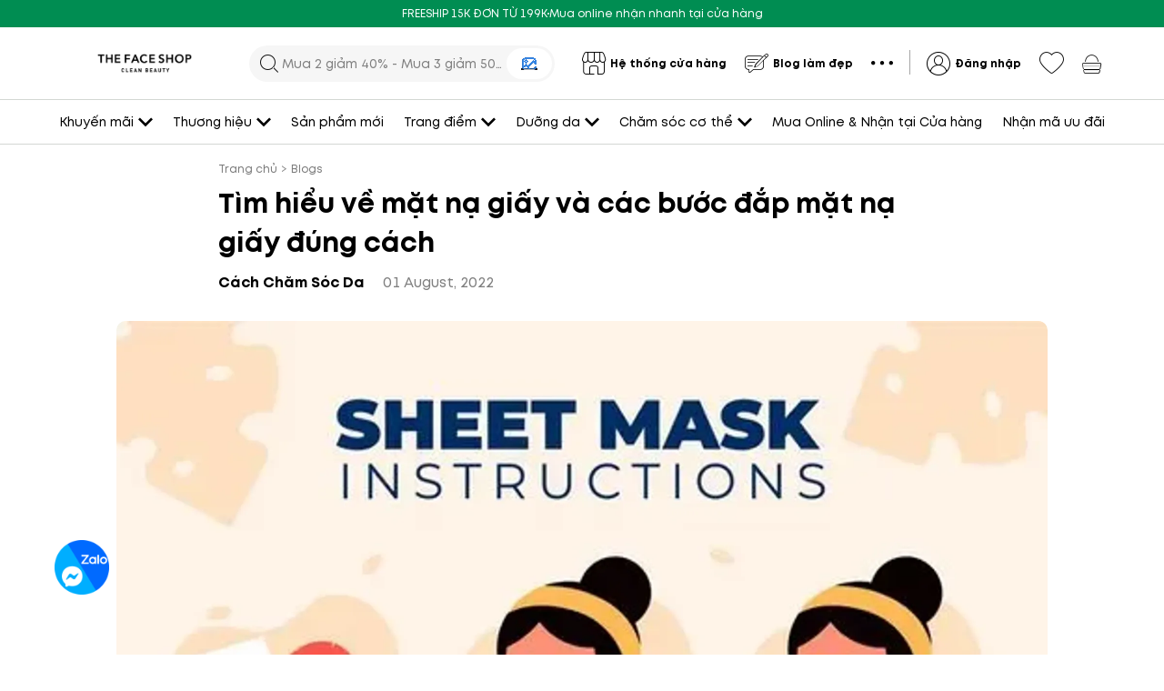

--- FILE ---
content_type: text/html; charset=utf-8
request_url: https://thefaceshop.com.vn/blogs/cach-cham-soc-da/mat-na-giay-va-dap-mat-na-giay-dung-cach
body_size: 54349
content:
<!DOCTYPE html><html lang="vi"><head><meta charSet="utf-8"/><link rel="preconnect" href="https://fonts.googleapis.com"/><link rel="preconnect" href="https://fonts.gstatic.com" crossorigin="true"/><meta name="facebook-domain-verification" content="bp9s6ht6hcbksd5bq7xy9iezo310bd"/><meta name="google-site-verification" content="beEY4PHNCPCYQdVOhUmXNzcJkxkkJmcK8yEMx7ziac0"/><meta name="viewport" content="width=device-width, height=device-height, initial-scale=1.0, user-scalable=no;"/><link rel="manifest" href="/manifest.json"/><link rel="apple-touch-icon" href="/assets/apple-icon-76x76.png"/><link type="text/css" rel="stylesheet" href="/icomoon/style.css"/><noscript><img height="1" width="1" style="display:none" alt="thefaceshop" src="https://www.facebook.com/tr?id=192768011803065&amp;ev=PageView&amp;noscript=1"/></noscript><title>THE FACE SHOP | Website chính thức tại Việt Nam</title><meta name="theme-color" content="#94C83D"/><link rel="icon" type="image/x-icon" href="https://image.hsv-tech.io/48x48/tfs/common/97cb4c5b-5493-4521-b088-45a88dd00559.webp"/><link rel="canonical" href="https://thefaceshop.com.vn/blogs/cach-cham-soc-da/mat-na-giay-va-dap-mat-na-giay-dung-cach"/><meta name="robots" content="index, follow"/><meta name="description" content="Website mua sắm chính hãng độc quyền các sản phẩm thương hiệu THE FACE SHOP tại Việt Nam. Chúng tôi cam kết mang đến cho bạn sản phẩm chính hãng từ Hàn Quốc "/><meta itemProp="title" content="THE FACE SHOP | Website chính thức tại Việt Nam"/><meta itemProp="description" content="Website mua sắm chính hãng độc quyền các sản phẩm thương hiệu THE FACE SHOP tại Việt Nam. Chúng tôi cam kết mang đến cho bạn sản phẩm chính hãng từ Hàn Quốc "/><meta name="keywords" content="thefaceshop, mỹ phẩm hàn quốc chính hãng, the face shop, the face shop hàn quốc, thefaceshop chính hãng"/><meta property="og:title" content="THE FACE SHOP | Website chính thức tại Việt Nam"/><meta property="og:site_name" content="THE FACE SHOP | Website chính thức tại Việt Nam"/><meta property="og:description" content="Website mua sắm chính hãng độc quyền các sản phẩm thương hiệu THE FACE SHOP tại Việt Nam. Chúng tôi cam kết mang đến cho bạn sản phẩm chính hãng từ Hàn Quốc "/><meta property="og:image" content="https://image.hsv-tech.io/1200x630/tfs/blogs/ffec0c6a-9c39-40b0-b8c9-12a5b3371abf.webp"/><meta property="og:image:alt" content="https://image.hsv-tech.io/1200x630/tfs/blogs/ffec0c6a-9c39-40b0-b8c9-12a5b3371abf.webp"/><meta property="og:image:url" content="https://image.hsv-tech.io/1200x630/tfs/blogs/ffec0c6a-9c39-40b0-b8c9-12a5b3371abf.webp"/><meta property="og:image:width" content="1200"/><meta property="og:image:height" content="630"/><meta property="og:url" content="https://thefaceshop.com.vn/blogs/cach-cham-soc-da/mat-na-giay-va-dap-mat-na-giay-dung-cach"/><meta property="og:type" content="website"/><meta itemProp="image" content="https://image.hsv-tech.io/1200x630/tfs/blogs/ffec0c6a-9c39-40b0-b8c9-12a5b3371abf.webp"/><meta property="twitter:title" content="THE FACE SHOP | Website chính thức tại Việt Nam"/><meta property="twitter:description" content="Website mua sắm chính hãng độc quyền các sản phẩm thương hiệu THE FACE SHOP tại Việt Nam. Chúng tôi cam kết mang đến cho bạn sản phẩm chính hãng từ Hàn Quốc "/><meta property="fb:app_id" content="760275405127180"/><meta name="next-head-count" content="34"/><link rel="preload" href="/_next/static/css/caa41b618a5c0cf2.css" as="style"/><link rel="stylesheet" href="/_next/static/css/caa41b618a5c0cf2.css" data-n-g=""/><noscript data-n-css=""></noscript><script defer="" nomodule="" src="/_next/static/chunks/polyfills-5cd94c89d3acac5f.js"></script><script defer="" src="/_next/static/chunks/4309-ea2adf4a6f727a74.js"></script><script defer="" src="/_next/static/chunks/1725.27f7e79c5da9d920.js"></script><script defer="" src="/_next/static/chunks/4635-58fb868687d972d2.js"></script><script defer="" src="/_next/static/chunks/4671.16280126b9a343a8.js"></script><script defer="" src="/_next/static/chunks/2616.e3370f80a9ec64d0.js"></script><script defer="" src="/_next/static/chunks/7895.a8136376d72846ec.js"></script><script defer="" src="/_next/static/chunks/2454.61b07598874bbece.js"></script><script defer="" src="/_next/static/chunks/1295.6ccad05fe356653e.js"></script><script defer="" src="/_next/static/chunks/5832.0e38949b64eeab30.js"></script><script src="/_next/static/chunks/webpack-44be3f6e9ddc4df8.js" defer=""></script><script src="/_next/static/chunks/framework-79bce4a3a540b080.js" defer=""></script><script src="/_next/static/chunks/main-3d632e2f1525384e.js" defer=""></script><script src="/_next/static/chunks/pages/_app-f1cc25572d7b9cd2.js" defer=""></script><script src="/_next/static/chunks/7797-f17cc71deea0974b.js" defer=""></script><script src="/_next/static/chunks/4828-b27114cf0320d2eb.js" defer=""></script><script src="/_next/static/chunks/1302-864e2ea75c4bdec6.js" defer=""></script><script src="/_next/static/chunks/3220-0b6ce6287a454c84.js" defer=""></script><script src="/_next/static/chunks/6994-090e838083442128.js" defer=""></script><script src="/_next/static/chunks/2563-49f4f4a995dba980.js" defer=""></script><script src="/_next/static/chunks/9066-de5629a7ff382cb2.js" defer=""></script><script src="/_next/static/chunks/2074-9ef0392d971676a0.js" defer=""></script><script src="/_next/static/chunks/9216-bcca8e04447838cd.js" defer=""></script><script src="/_next/static/chunks/894-626a11edb7b5747f.js" defer=""></script><script src="/_next/static/chunks/7910-7248e2d1496cf795.js" defer=""></script><script src="/_next/static/chunks/1980-9b2a0d871c26264e.js" defer=""></script><script src="/_next/static/chunks/5402-46c666b9499be954.js" defer=""></script><script src="/_next/static/chunks/7888-36b3db3886bd6b1e.js" defer=""></script><script src="/_next/static/chunks/9629-1600827fe4f3bb6f.js" defer=""></script><script src="/_next/static/chunks/7961-c0d854fb3a7f3f5a.js" defer=""></script><script src="/_next/static/chunks/2762-2950625158eefaa7.js" defer=""></script><script src="/_next/static/chunks/2590-b6d497fe31fe6d8c.js" defer=""></script><script src="/_next/static/chunks/5852-094fdf8188b25359.js" defer=""></script><script src="/_next/static/chunks/6285-7ba56f393b039055.js" defer=""></script><script src="/_next/static/chunks/1593-9e9ffd845015a26a.js" defer=""></script><script src="/_next/static/chunks/1964-4d11230f0e3aee31.js" defer=""></script><script src="/_next/static/chunks/4978-45e142b7004bf2a9.js" defer=""></script><script src="/_next/static/chunks/1036-9b108ec4603e7018.js" defer=""></script><script src="/_next/static/chunks/4458-9316fbbd093a4ba0.js" defer=""></script><script src="/_next/static/chunks/pages/blogs/%5Bid%5D/%5Bslug%5D-330bdd5766f2dfef.js" defer=""></script><script src="/_next/static/oGpaVvp_eYNKVbBEvyzKs/_buildManifest.js" defer=""></script><script src="/_next/static/oGpaVvp_eYNKVbBEvyzKs/_ssgManifest.js" defer=""></script><script src="/_next/static/oGpaVvp_eYNKVbBEvyzKs/_middlewareManifest.js" defer=""></script><style data-styled="" data-styled-version="5.3.5">.jpVzAL.ssr-preview .react-horizontal-scrolling-menu--item{margin-right:6.5px !important;}/*!sc*/
.jpVzAL.disable-position > .react-horizontal-scrolling-menu--wrapper{position:initial !important;}/*!sc*/
.jpVzAL.disable-position > .react-horizontal-scrolling-menu--wrapper > .react-horizontal-scrolling-menu--scroll-container{position:initial !important;}/*!sc*/
.jpVzAL .react-horizontal-scrolling-menu--wrapper{position:relative;}/*!sc*/
.jpVzAL .react-horizontal-scrolling-menu--scroll-container::-webkit-scrollbar{display:none;}/*!sc*/
.jpVzAL .react-horizontal-scrolling-menu--scroll-container{-ms-overflow-style:none;-webkit-scrollbar-width:none;-moz-scrollbar-width:none;-ms-scrollbar-width:none;scrollbar-width:none;-webkit-box-pack:justify;-webkit-justify-content:space-between;-ms-flex-pack:justify;justify-content:space-between;gap:10px;}/*!sc*/
@media only screen and (max-width:576px){.jpVzAL{gap:10px;}}/*!sc*/
.jpVzAL .slide-item{-webkit-user-select:none;-moz-user-select:none;-ms-user-select:none;user-select:none;display:-webkit-inline-box;display:-webkit-inline-flex;display:-ms-inline-flexbox;display:inline-flex;}/*!sc*/
.jpVzAL.swipe-menu-shadow-item .react-horizontal-scrolling-menu--wrapper{margin:-20px -12px;}/*!sc*/
.jpVzAL.swipe-menu-shadow-item .react-horizontal-scrolling-menu--scroll-container{padding:20px 12px;}/*!sc*/
.jpVzAL .slide-item{width:unset;}/*!sc*/
@media only screen and (max-width:576px){.jpVzAL.swipe-menu-mobile-small-arrow > .react-horizontal-scrolling-menu--wrapper > .slick-next__custom,.jpVzAL.swipe-menu-mobile-small-arrow > .react-horizontal-scrolling-menu--wrapper > .slick-prev__custom{height:20px !important;width:20px !important;}.jpVzAL.swipe-menu-mobile-small-arrow > .react-horizontal-scrolling-menu--wrapper > .slick-next__custom .anticon,.jpVzAL.swipe-menu-mobile-small-arrow > .react-horizontal-scrolling-menu--wrapper > .slick-prev__custom .anticon{font-size:10px !important;}.jpVzAL.swipe-menu-mobile-small-arrow > .react-horizontal-scrolling-menu--wrapper > .slick-next__custom{right:-5px !important;}.jpVzAL.swipe-menu-mobile-small-arrow > .react-horizontal-scrolling-menu--wrapper > .slick-prev__custom{left:-5px !important;}}/*!sc*/
.jpVzAL.ssr-preview{height:100%;overflow:hidden;}/*!sc*/
.jpVzAL.ssr-preview .react-horizontal-scrolling-menu--scroll-container{-ms-overflow-style:none;-webkit-scrollbar-width:none;-moz-scrollbar-width:none;-ms-scrollbar-width:none;scrollbar-width:none;-webkit-box-pack:justify;-webkit-justify-content:space-between;-ms-flex-pack:justify;justify-content:space-between;gap:10px;}/*!sc*/
@media only screen and (max-width:576px){.jpVzAL.ssr-preview{gap:10px;}}/*!sc*/
.jpVzAL .react-horizontal-scrolling-menu--wrapper{height:100%;}/*!sc*/
.jpVzAL .react-horizontal-scrolling-menu--scroll-container{height:100%;}/*!sc*/
.jpVzAL .swipe-menu{-webkit-align-items:center;-webkit-box-align:center;-ms-flex-align:center;align-items:center;}/*!sc*/
.jpVzAL .slide-item{-webkit-align-items:center;-webkit-box-align:center;-ms-flex-align:center;align-items:center;}/*!sc*/
data-styled.g2[id="sc-73fcb7b7-1"]{content:"jpVzAL,"}/*!sc*/
.bKIfGL.cover-item__ratio{width:100%;padding-top:101%;position:relative;}/*!sc*/
.bKIfGL.cover-item__ratio > div{position:absolute;top:0;left:0;bottom:0;right:0;width:100%;height:100%;}/*!sc*/
.bKIfGL.cover-item__default > div{height:auto;width:100%;}/*!sc*/
@media (max-width:576px){.bKIfGL.cover-item__ratio-mobile{padding-top:107%;}.bKIfGL.cover-item__default-mobile > div{width:100%;}}/*!sc*/
.KgPcI.cover-item__ratio{width:100%;padding-top:101%;position:relative;}/*!sc*/
.KgPcI.cover-item__ratio > div{position:absolute;top:0;left:0;bottom:0;right:0;width:100%;height:100%;}/*!sc*/
.KgPcI.cover-item__default > div{width:100%;}/*!sc*/
@media (max-width:576px){.KgPcI.cover-item__ratio-mobile{padding-top:107%;}.KgPcI.cover-item__default-mobile > div{width:100%;}}/*!sc*/
data-styled.g3[id="sc-4cb588e6-0"]{content:"bKIfGL,KgPcI,"}/*!sc*/
.eqafKf .section-title__title{font-size:25px !important;font-style:normal;font-weight:700 !important;line-height:36px !important;-webkit-letter-spacing:0em;-moz-letter-spacing:0em;-ms-letter-spacing:0em;letter-spacing:0em;text-align:center;margin-bottom:0 !important;}/*!sc*/
@media (max-width:576px){.eqafKf{text-align:center;}.eqafKf .section-title__title{font-size:22px !important;line-height:32px;}}/*!sc*/
data-styled.g12[id="sc-a2355be5-0"]{content:"eqafKf,"}/*!sc*/
.ihXgkI{position:relative;overflow:hidden;}/*!sc*/
.ihXgkI .banner-info{position:absolute;max-width:500px;}/*!sc*/
.ihXgkI .banner-info .banner-title{line-height:39px;}/*!sc*/
.ihXgkI .banner-info.right{right:120px;top:50%;-webkit-transform:translateY(-50%);-ms-transform:translateY(-50%);transform:translateY(-50%);text-align:right;}/*!sc*/
.ihXgkI .banner-info.left{left:120px;top:50%;-webkit-transform:translateY(-50%);-ms-transform:translateY(-50%);transform:translateY(-50%);}/*!sc*/
.ihXgkI .banner-info.center{top:50%;-webkit-transform:translate(-50%,-50%);-ms-transform:translate(-50%,-50%);transform:translate(-50%,-50%);left:50%;text-align:center;}/*!sc*/
.ihXgkI .banner-info.bottomRight{right:120px;top:75%;-webkit-transform:translateY(-50%);-ms-transform:translateY(-50%);transform:translateY(-50%);text-align:right;}/*!sc*/
.ihXgkI .banner-info.bottomLeft{left:120px;top:75%;-webkit-transform:translateY(-50%);-ms-transform:translateY(-50%);transform:translateY(-50%);}/*!sc*/
.ihXgkI .banner-info.bottomCenter{top:75%;-webkit-transform:translate(-50%,-50%);-ms-transform:translate(-50%,-50%);transform:translate(-50%,-50%);left:50%;text-align:center;}/*!sc*/
.ihXgkI .banner-info.center-bottom{top:50%;-webkit-transform:translate(-50%,-50%);-ms-transform:translate(-50%,-50%);transform:translate(-50%,-50%);left:50%;text-align:center;}/*!sc*/
.ihXgkI .banner-info.bottomCenter{top:75%;-webkit-transform:translate(-50%,-50%);-ms-transform:translate(-50%,-50%);transform:translate(-50%,-50%);left:50%;text-align:center;}/*!sc*/
.ihXgkI .banner-wrapper{position:relative !important;pointer-events:none !important;}/*!sc*/
.ihXgkI .banner-wrapper > *{pointer-events:all !important;}/*!sc*/
.ihXgkI.full-height .ant-carousel,.ihXgkI.full-height .slick-slider,.ihXgkI.full-height .slick-list,.ihXgkI.full-height .slick-track,.ihXgkI.full-height .slick-slide,.ihXgkI.full-height .slick-slide > div,.ihXgkI.full-height .background-section,.ihXgkI.full-height .background-section img{height:100%;}/*!sc*/
.ihXgkI.full-height .ant-carousel > div,.ihXgkI.full-height .slick-slider > div,.ihXgkI.full-height .slick-list > div,.ihXgkI.full-height .slick-track > div,.ihXgkI.full-height .slick-slide > div,.ihXgkI.full-height .slick-slide > div > div,.ihXgkI.full-height .background-section > div,.ihXgkI.full-height .background-section img > div{height:100%;}/*!sc*/
.ihXgkI .slick-arrow-btn{position:absolute;top:50%;-webkit-transform:translateY(-50%);-ms-transform:translateY(-50%);transform:translateY(-50%);width:35px;height:35px;display:-webkit-box;display:-webkit-flex;display:-ms-flexbox;display:flex;-webkit-align-items:center;-webkit-box-align:center;-ms-flex-align:center;align-items:center;-webkit-box-pack:center;-webkit-justify-content:center;-ms-flex-pack:center;justify-content:center;cursor:pointer;-webkit-user-select:none;-moz-user-select:none;-ms-user-select:none;user-select:none;border-radius:50%;background:#fff;}/*!sc*/
.ihXgkI .slick-prev__custom{left:20px;}/*!sc*/
.ihXgkI .slick-next__custom{right:20px;}/*!sc*/
.ihXgkI .background-section{cursor:pointer;height:100%;display:-webkit-box;display:-webkit-flex;display:-ms-flexbox;display:flex;-webkit-align-items:center;-webkit-box-align:center;-ms-flex-align:center;align-items:center;-webkit-box-pack:center;-webkit-justify-content:center;-ms-flex-pack:center;justify-content:center;}/*!sc*/
.ihXgkI .background-section img{width:100%;object-fit:cover;height:100%;border-radius:0px;}/*!sc*/
.ihXgkI .ant-carousel .slick-list .slick-slide{pointer-events:all;height:inherit !important;}/*!sc*/
.ihXgkI .ant-carousel .slick-list .slick-slide > div{height:100%;}/*!sc*/
.ihXgkI .ant-carousel .slick-list .slick-slide > div > div{height:100%;}/*!sc*/
.ihXgkI .ant-carousel .slick-list .slick-track{display:-webkit-box !important;display:-webkit-flex !important;display:-ms-flexbox !important;display:flex !important;border-radius:0px;}/*!sc*/
.ihXgkI .slick-dots{display:-webkit-box;display:-webkit-flex;display:-ms-flexbox;display:flex;-webkit-align-items:center;-webkit-box-align:center;-ms-flex-align:center;align-items:center;-webkit-box-pack:center;-webkit-justify-content:center;-ms-flex-pack:center;justify-content:center;}/*!sc*/
.ihXgkI .ant-carousel .slick-dots li{display:-webkit-box;display:-webkit-flex;display:-ms-flexbox;display:flex;-webkit-box-pack:center;-webkit-justify-content:center;-ms-flex-pack:center;justify-content:center;-webkit-align-items:center;-webkit-box-align:center;-ms-flex-align:center;align-items:center;margin:0px 15px;width:30px;width:10px;height:10px;}/*!sc*/
.ihXgkI .ant-carousel .slick-dots li button{background:#fff;opacity:1;width:7px;height:7px;border-radius:100%;}/*!sc*/
.ihXgkI .ant-carousel .slick-dots li.slick-active{border:1px solid #fff;border-radius:100%;}/*!sc*/
.ihXgkI .ant-carousel .slick-dots li.slick-active button{background:#000;}/*!sc*/
.ihXgkI .ant-carousel,.ihXgkI .ant-carousel > .slick-slider,.ihXgkI .ant-carousel .slick-slider .slick-list,.ihXgkI .ant-carousel .slick-list .slick-track{height:100%;}/*!sc*/
@media (max-width:850px){.ihXgkI{background-size:100px 100px;}.ihXgkI .background-section{max-width:100%;}}/*!sc*/
@media (max-width:576px){.ihXgkI{position:relative;overflow:hidden;}.ihXgkI .banner-info{max-width:280px;width:100%;}.ihXgkI .banner-info .banner-title{font-size:16px;line-height:36px;}.ihXgkI .banner-info .banner-description{font-size:12px;margin:10px 0px;}.ihXgkI .banner-info.right,.ihXgkI .banner-info.left,.ihXgkI .banner-info.center,.ihXgkI .banner-info.bottomRight,.ihXgkI .banner-info.bottomLeft,.ihXgkI .banner-info.bottomCenter{top:auto !important;bottom:10% !important;-webkit-transform:translateX(-50%) !important;-ms-transform:translateX(-50%) !important;transform:translateX(-50%) !important;left:50% !important;text-align:center;}.ihXgkI .container{max-width:100%;-webkit-flex-direction:column;-ms-flex-direction:column;flex-direction:column;}.ihXgkI .slick-prev__custom{left:10px;}.ihXgkI .slick-next__custom{right:10px;}}/*!sc*/
data-styled.g17[id="sc-14e9638c-0"]{content:"ihXgkI,"}/*!sc*/
.cdvZby .ant-breadcrumb-separator{margin:0px 4px;}/*!sc*/
.cdvZby .btn-back{color:#797979;}/*!sc*/
.cdvZby .breadcrumb-link:hover{font-weight:bold;-webkit-text-decoration:underline;text-decoration:underline;color:var(--primary);}/*!sc*/
data-styled.g19[id="sc-6f75deef-0"]{content:"cdvZby,"}/*!sc*/
.bySnHu{font-size:30px;line-height:43px;font-weight:bold;}/*!sc*/
@media (max-width:576px){.bySnHu{font-size:24px;line-height:30px;}}/*!sc*/
data-styled.g20[id="sc-8771cb22-0"]{content:"bySnHu,"}/*!sc*/
.cRZrSE .btn-image{padding:0px !important;display:-webkit-box;display:-webkit-flex;display:-ms-flexbox;display:flex;-webkit-align-items:center;-webkit-box-align:center;-ms-flex-align:center;align-items:center;-webkit-box-pack:center;-webkit-justify-content:center;-ms-flex-pack:center;justify-content:center;}/*!sc*/
.cRZrSE:not(.search-image-btn__has-text) .btn-image{width:50px;height:34px;border-radius:17px;background:rgb(255,255,255);}/*!sc*/
.cRZrSE.search-image-btn__has-text .search-image-btn__lottie{margin-left:-6px;}/*!sc*/
data-styled.g21[id="sc-17e56e44-0"]{content:"cRZrSE,"}/*!sc*/
.WNHGk .skeleton-avatar{width:100%;height:100%;}/*!sc*/
.WNHGk .skeleton-avatar .ant-skeleton-avatar{width:100%;height:100%;border-radius:10px;}/*!sc*/
.WNHGk .skeleton-category{height:20px;}/*!sc*/
.WNHGk .ant-skeleton.skeleton-title{width:80%;height:30px;}/*!sc*/
.WNHGk .ant-skeleton-input.skeleton-title{height:30px !important;min-width:100% !important;width:100% !important;}/*!sc*/
.WNHGk .ant-skeleton.skeleton-description{width:100%;height:20px;}/*!sc*/
.WNHGk .ant-skeleton-input.skeleton-description{height:20px !important;min-width:100% !important;width:100% !important;}/*!sc*/
data-styled.g23[id="sc-2fc2e398-0"]{content:"WNHGk,"}/*!sc*/
.fMdUPi .page-title__sub-title{font-size:20px;}/*!sc*/
data-styled.g24[id="sc-332dcc7d-0"]{content:"fMdUPi,"}/*!sc*/
div::-webkit-scrollbar-thumb{border-radius:3px !important;background:var(--scrollbar-thumb) !important;}/*!sc*/
div::-webkit-scrollbar-track{background:var(--scrollbar-track) !important;}/*!sc*/
div::-webkit-scrollbar-thumb:hover{border-radius:3px !important;background:var(--scrollbar-thumb) !important;}/*!sc*/
@media (max-width:576px){.ant-picker-time-panel .ant-picker-content{height:160px !important;}}/*!sc*/
.tooltip-white .ant-tooltip-inner{color:#000 !important;}/*!sc*/
div::-webkit-scrollbar{width:6px;height:6px;background:var(--scrollbar-track) !important;}/*!sc*/
.ant-picker-status-error{border:1px solid #ff4d4f !important;}/*!sc*/
.ant-select-time-dropdown,.ant-select-address-dropdown{z-index:98 !important;}/*!sc*/
.ant-breadcrumb-link:hover,.ant-breadcrumb-link:focus{color:var(--text-breadcrumb) !important;}/*!sc*/
.ant-breadcrumb-link:hover a,.ant-breadcrumb-link:focus a{color:var(--text-breadcrumb) !important;}/*!sc*/
.ant-tabs-nav .ant-tabs-tab-active{font-weight:bold;}/*!sc*/
.ant-breadcrumb a:hover,.ant-breadcrumb a:focus,.ant-btn-link:hover,.ant-btn-link:focus{color:var(--text-breadcrumb) !important;}/*!sc*/
.ant-popover-inner{border-radius:10px !important;}/*!sc*/
.ant-btn:hover,.ant-btn:focus{color:#000;border-color:#d9d9d9;}/*!sc*/
.ant-btn-primary:hover,.ant-btn-primary:focus{color:#fff !important;border-color:var(--primary) !important;}/*!sc*/
.btn-black:hover,.btn-black:focus{color:#fff !important;border-color:#000 !important;}/*!sc*/
.ant-btn-text:hover,.ant-btn-text:focus,.ant-btn-link:hover,.ant-btn-link:focus{color:#000 !important;border-color:transparent !important;}/*!sc*/
.ant-modal-content{border-radius:10px;}/*!sc*/
.loading .ant-modal-content{background-color:transparent;box-shadow:none;}/*!sc*/
.ant-layout{background-color:var(--bg-content);}/*!sc*/
.ant-slider-track{background-color:var(--primary);}/*!sc*/
.ant-slider-handle{border-color:var(--primary);}/*!sc*/
.ant-slider-rail{background-color:#e1e1e1 !important;height:5px;}/*!sc*/
.ant-slider-handle{width:20px;height:20px;border-radius:5px;background-color:var(--primary);border-color:var(--primary);-webkit-transform:translate(-50%,-2px) !important;-ms-transform:translate(-50%,-2px) !important;transform:translate(-50%,-2px) !important;}/*!sc*/
@-webkit-keyframes slideFromBottom{from{-webkit-transform:translate(0px,100vh);-ms-transform:translate(0px,100vh);transform:translate(0px,100vh);}to{-webkit-transform:translate(0px,0px);-ms-transform:translate(0px,0px);transform:translate(0px,0px);}}/*!sc*/
@keyframes slideFromBottom{from{-webkit-transform:translate(0px,100vh);-ms-transform:translate(0px,100vh);transform:translate(0px,100vh);}to{-webkit-transform:translate(0px,0px);-ms-transform:translate(0px,0px);transform:translate(0px,0px);}}/*!sc*/
@-webkit-keyframes noAnim{}/*!sc*/
@keyframes noAnim{}/*!sc*/
@-webkit-keyframes slideFromTopToBottom{from{-webkit-transform:translate(0px,0px);-ms-transform:translate(0px,0px);transform:translate(0px,0px);}to{-webkit-transform:translate(0px,100vh);-ms-transform:translate(0px,100vh);transform:translate(0px,100vh);}}/*!sc*/
@keyframes slideFromTopToBottom{from{-webkit-transform:translate(0px,0px);-ms-transform:translate(0px,0px);transform:translate(0px,0px);}to{-webkit-transform:translate(0px,100vh);-ms-transform:translate(0px,100vh);transform:translate(0px,100vh);}}/*!sc*/
.ant-alert-error{border-radius:5px;}/*!sc*/
.ant-modal-header{border-bottom:0px;border-radius:10px 10px 0px 0px;}/*!sc*/
.ant-modal-header .ant-modal-title{font-size:24px;font-weight:600;text-align:center;}/*!sc*/
.ant-form-item-label{font-weight:600;font-size:14px;}/*!sc*/
.ant-select-item-option-selected .ant-select-item-option-content{color:white !important;}/*!sc*/
.ant-divider-horizontal{margin:15px 0px;}/*!sc*/
.ant-breadcrumb{font-size:var(--font-size-s);color:var(--text-breadcrumb) !important;}/*!sc*/
.ant-breadcrumb a{color:var(--text-breadcrumb) !important;}/*!sc*/
.ant-anchor{padding-left:0px;}/*!sc*/
.ant-anchor-ink{display:none;}/*!sc*/
.checkbox-20 .ant-checkbox-inner{width:20px !important;height:20px !important;}/*!sc*/
.checkbox-20 .ant-checkbox-inner::after{left:26.5% !important;}/*!sc*/
.checkbox-18 .ant-checkbox-inner{width:18px !important;height:18px !important;}/*!sc*/
.checkbox-18 .ant-checkbox-inner::after{left:24.5% !important;}/*!sc*/
.card-shadow{box-shadow:0px 0px 10px rgba(101,118,122,0.25);border-radius:10px;}/*!sc*/
.ant-card-bordered{border:1px solid var(--border-color);}/*!sc*/
.scrollbar-hidden{-ms-overflow-style:none;-webkit-scrollbar-width:none;-moz-scrollbar-width:none;-ms-scrollbar-width:none;scrollbar-width:none;}/*!sc*/
.scrollbar-hidden::-webkit-scrollbar{display:none !important;}/*!sc*/
.scrollbar-hidden::-webkit-scrollbar-thumb,.scrollbar-hidden::-webkit-scrollbar-track{background:#fff !important;}/*!sc*/
.scrollbar-hidden::-webkit-scrollbar,.scrollbar-hidden::-moz-scrollbar{display:none !important;}/*!sc*/
data-styled.g39[id="sc-global-jhnSYm1"]{content:"sc-global-jhnSYm1,"}/*!sc*/
html{-webkit-scroll-behavior:smooth;-moz-scroll-behavior:smooth;-ms-scroll-behavior:smooth;scroll-behavior:smooth;}/*!sc*/
body{font-family:var(--font-family);margin:0;padding:0;background-color:#fff;-webkit-scroll-behavior:smooth;-moz-scroll-behavior:smooth;-ms-scroll-behavior:smooth;scroll-behavior:smooth;}/*!sc*/
h1,h2,h3,h4,h5,h6{color:rgba(0,0,0);}/*!sc*/
.wrapper-container{box-sizing:content-box;margin-left:auto;margin-right:auto;max-width:1300px;position:relative;width:90%;}/*!sc*/
@media only screen and (max-width:576px){.wrapper-container{width:calc(100% - 40px);padding-left:20px;padding-right:20px;}}/*!sc*/
.detail-wrapper-container{box-sizing:content-box;margin-left:auto;margin-right:auto;max-width:994px;position:relative;width:90%;}/*!sc*/
.wrapper-blog-detail{box-sizing:content-box;margin-left:auto;margin-right:auto;max-width:800px;position:relative;width:90%;}/*!sc*/
.wrapper-blog-detail-banner{box-sizing:content-box;margin-left:auto;margin-right:auto;max-width:1024px;position:relative;width:90%;}/*!sc*/
.margin-section{margin:40px 0;}/*!sc*/
.spacing-section{padding:40px 0;}/*!sc*/
@media only screen and (max-width:576px){.spacing-section{padding:20px 0;}}/*!sc*/
.landing-padding{padding-top:40px;padding-bottom:40px;}/*!sc*/
.landing-divider{padding:40px 0 !important;}/*!sc*/
@media (max-width:576px){.landing-divider{padding:20px 0 !important;}}/*!sc*/
.border-black{border-color:#000;}/*!sc*/
.border-black:hover{border-color:#000;}/*!sc*/
.border-none{border:none;}/*!sc*/
.border-none:hover{border-color:transparent;}/*!sc*/
.d-desktop{display:block;}/*!sc*/
@media (max-width:768px){.d-desktop{display:none;}}/*!sc*/
.d-mobile{display:none;}/*!sc*/
@media (max-width:768px){.d-mobile{display:block;}}/*!sc*/
.radio-group{width:100%;}/*!sc*/
.radio-group .radio{display:-webkit-box;display:-webkit-flex;display:-ms-flexbox;display:flex;-webkit-align-items:center;-webkit-box-align:center;-ms-flex-align:center;align-items:center;-webkit-flex-flow:row-reverse;-ms-flex-flow:row-reverse;flex-flow:row-reverse;-webkit-box-pack:justify;-webkit-justify-content:space-between;-ms-flex-pack:justify;justify-content:space-between;}/*!sc*/
.ant-picker{background:var(--bg-input);width:100%;}/*!sc*/
.ant-drawer-header .ant-drawer-title{font-weight:700;font-size:24px;}/*!sc*/
@media only screen and (max-width:576px){.ant-drawer-header .ant-drawer-title{font-size:20px;}}/*!sc*/
.full-screen-dropdown{width:100vw !important;left:0 !important;right:0 !important;}/*!sc*/
.ant-drawer-body{padding:10px 0;}/*!sc*/
.ant-drawer-body .drawer-title-item{padding:10px 24px;font-weight:600;}/*!sc*/
.ant-drawer-body .menu-item{margin:0;font-size:var(--font-size-l);}/*!sc*/
.ant-form-item-label > label.ant-form-item-required:not(.ant-form-item-required-mark-optional)::after{display:inline-block;margin-right:4px;color:#ff4d4f;font-size:14px;font-family:var(--font-family);line-height:1;content:'*';}/*!sc*/
.ant-form-item-label > label.ant-form-item-required:not(.ant-form-item-required-mark-optional)::before{display:none;}/*!sc*/
.ant-layout,.ant-layout-content{max-width:100vw;overflow-x:visible;}/*!sc*/
.note{font-size:12px;color:var(--text-note);}/*!sc*/
.description{font-size:14px;color:var(--text-description);}/*!sc*/
.text-description{color:var(--text-description);}/*!sc*/
.text-dark{color:#012651;}/*!sc*/
.text-black{color:var(--color-black) !important;}/*!sc*/
.text-black a{color:var(--color-black) !important;}/*!sc*/
.text-secondary{color:var(--text-secondary);}/*!sc*/
.text-gray{color:var(--text-note);}/*!sc*/
.text-gray-light{color:var(--border-color);}/*!sc*/
.text-primary{color:var(--text-primary);}/*!sc*/
.text-highlight{color:var(--primary);}/*!sc*/
.text-red{color:var(--color-red);}/*!sc*/
.text-green{color:var(--color-green);}/*!sc*/
.text-error{color:var(--color-red);}/*!sc*/
.text-white{color:var(--bg-content);}/*!sc*/
.text-gradient{color:var(--bg-gradient);}/*!sc*/
.line-through{-webkit-text-decoration:line-through;text-decoration:line-through;}/*!sc*/
.sub-title{font-weight:400;}/*!sc*/
.section-title{font-size:var(--font-size-m);text-transform:uppercase;font-weight:bold;}/*!sc*/
.label{background-color:var(--bg-light);border-radius:10px;text-align:center;display:-webkit-inline-box;display:-webkit-inline-flex;display:-ms-inline-flexbox;display:inline-flex;-webkit-box-pack:center;-webkit-justify-content:center;-ms-flex-pack:center;justify-content:center;-webkit-align-items:center;-webkit-box-align:center;-ms-flex-align:center;align-items:center;padding:5px 20px;}/*!sc*/
h1{font-size:40px;font-weight:600;}/*!sc*/
.btn-gray{background:var(--bg-gray) !important;border:1px solid var(--bg-gray) !important;}/*!sc*/
.btn-dark-gray{background:var(--bg-gray) !important;border:1px solid var(--bg-gray) !important;}/*!sc*/
.btn-gray-second{background:var(--bg-gray) !important;border:1px solid var(--bg-gray) !important;}/*!sc*/
.btn-light-f5{background:#F5F5F5 !important;border-color:#F5F5F5 !important;}/*!sc*/
.btn-light{background:#F9F9F9 !important;border-color:#F9F9F9 !important;}/*!sc*/
.btn-outline-primary{border-color:var(--primary) !important;}/*!sc*/
.btn-outline-black{border-color:black !important;}/*!sc*/
.btn-outline-black:hover{border-color:var(--primary) !important;}/*!sc*/
.btn-dark-primary{background:var(--bg-dark-green) !important;border:1px solid var(--bg-dark-green) !important;}/*!sc*/
.btn-dark-primary:hover{border:1px solid var(--bg-dark-green) !important;}/*!sc*/
.btn-white{background:#fff;border:2px solid #000000;border-radius:26px;}/*!sc*/
.btn-white:hover,.btn-white:focus,.btn-white:active{background:#000;border-color:#000 !important;color:#fff !important;}/*!sc*/
.btn-white:hover .anticon svg,.btn-white:focus .anticon svg,.btn-white:active .anticon svg{color:#fff;}/*!sc*/
.opacity-80{opacity:0.8;}/*!sc*/
.btn-black-gradient{background:#000 !important;border-radius:26px;border:none;color:#fff !important;}/*!sc*/
.btn-black-gradient .anticon svg{color:#fff !important;}/*!sc*/
.btn-black-gradient:hover,.btn-black-gradient:focus,.btn-black-gradient:active{border-color:#000 !important;background:linear-gradient(90deg,#FFD400 0%,#C73130 50.52%,#663695 99.61%) !important;border:none;opacity:1;}/*!sc*/
.text-white{color:#fff !important;}/*!sc*/
.text-black{color:#000 !important;}/*!sc*/
.btn-black{background:var(--bg-black) !important;border:1px solid var(--bg-black) !important;color:#fff;}/*!sc*/
.btn-black:hover,.btn-black:focus{background:var(--bg-black) !important;border:1px solid var(--bg-black) !important;color:#fff;opacity:0.8;}/*!sc*/
.btn-black.ant-btn-primary[disabled],.btn-black.ant-btn-primary[disabled]:hover,.btn-black.ant-btn-primary[disabled]:focus,.btn-black.ant-btn-primary[disabled]:active{border-color:#d9d9d9 !important;background:#f5f5f5 !important;}/*!sc*/
.btn-black-border{border:1px solid var(--bg-black) !important;color:var(--bg-black);}/*!sc*/
.btn-black-border:hover,.btn-black-border:focus{border:1px solid var(--bg-black) !important;color:var(--bg-black) !important;opacity:0.8;}/*!sc*/
.btn-linear-bg{background:var(--bg-gradient) !important;border:none;border-radius:38px;font-weight:700;font-size:16px;line-height:23px;text-transform:uppercase;color:var(--bg-content);}/*!sc*/
.btn-linear-bg:hover,.btn-linear-bg:focus{background:var(--bg-gradient) !important;border:none;}/*!sc*/
.btn-circle{background:#FFFFFF;box-shadow:0px 0px 4px rgba(0,0,0,0.25);border-radius:50%;}/*!sc*/
.btn-bold{border-width:2px !important;font-weight:bold !important;line-height:initial !important;}/*!sc*/
.btn-outline-animate{border-radius:56px !important;border-color:var(--primary) !important;background:linear-gradient(to right,var(--primary) 50%,var(--text-btn-primary) 50%) !important;background-size:205% 100% !important;background-position:right bottom !important;-webkit-transition:all 0.1s ease-out;transition:all 0.1s ease-out;}/*!sc*/
.btn-outline-animate:hover{border-color:var(--primary) !important;background-position:left bottom !important;color:#ffffff !important;}/*!sc*/
.btn-black-primary{background:#000 !important;border-radius:26px;border:none;color:#fff !important;}/*!sc*/
.btn-black-primary .anticon{color:#fff !important;}/*!sc*/
.btn-black-primary:hover,.btn-black-primary:focus,.btn-black-primary:active{border-color:var(--primary) !important;background:var(--primary) !important;border:none;opacity:1;}/*!sc*/
.overlay-popover-marker .ant-popover-inner{box-shadow:0px 4px 4px rgba(0,0,0,0.25);border-radius:10px;}/*!sc*/
.overlay{position:fixed;top:0;left:0;right:0;bottom:0;z-index:1000;background:rgba(255,255,255,100);}/*!sc*/
.hiddenCheckbox{display:none;}/*!sc*/
h2{font-size:20px;font-weight:600;}/*!sc*/
input:-webkit-autofill,input:-webkit-autofill:hover,input:-webkit-autofill:focus,input:-webkit-autofill:active{-webkit-box-shadow:0 0 0 30px var(--bg-input) inset !important;}/*!sc*/
.ant-select{border-radius:0;}/*!sc*/
.d-flex{display:-webkit-box;display:-webkit-flex;display:-ms-flexbox;display:flex;}/*!sc*/
.align-center{-webkit-align-items:center;-webkit-box-align:center;-ms-flex-align:center;align-items:center;}/*!sc*/
.justify-center{-webkit-box-pack:center;-webkit-justify-content:center;-ms-flex-pack:center;justify-content:center;}/*!sc*/
.justify-between{-webkit-box-pack:justify;-webkit-justify-content:space-between;-ms-flex-pack:justify;justify-content:space-between;}/*!sc*/
.sticky{position:-webkit-sticky;position:sticky;top:0;}/*!sc*/
.shadow{box-shadow:var(--shadow);background:white;}/*!sc*/
.light-bg{background:var(--bg-light);}/*!sc*/
.dark-bg{background:var(--bg-black);}/*!sc*/
.linear-bg{background:var(--bg-gradient);}/*!sc*/
.linear-bg:hover{background:var(--bg-gradient);}/*!sc*/
.custom-scrollbar::-webkit-scrollbar{height:4px;width:4px;}/*!sc*/
.custom-scrollbar::-webkit-scrollbar-track{background:transparent !important;}/*!sc*/
.custom-scrollbar::-webkit-scrollbar-thumb{background:transparent !important;}/*!sc*/
.custom-scrollbar:hover::-webkit-scrollbar-thumb{border-radius:10px;background:var(--scrollbar-thumb) !important;}/*!sc*/
.ant-image-preview-img-wrapper{display:-webkit-box;display:-webkit-flex;display:-ms-flexbox;display:flex;-webkit-box-pack:center;-webkit-justify-content:center;-ms-flex-pack:center;justify-content:center;-webkit-align-items:center;-webkit-box-align:center;-ms-flex-align:center;align-items:center;}/*!sc*/
.ant-image-preview-mask{background:black !important;}/*!sc*/
.ant-image-preview-operations .anticon-rotate-left,.ant-image-preview-operations .anticon-rotate-right{display:none;}/*!sc*/
.bg-gray{background:var(--bg-gray);}/*!sc*/
.bg-dark-green{background:var(--bg-dark-green);}/*!sc*/
.p-0{padding:0px;}/*!sc*/
.p-10{padding:10px;}/*!sc*/
.p-20{padding:20px;}/*!sc*/
.following-btn{background:#32C12F !important;color:#fff !important;border-color:#32C12F !important;}/*!sc*/
.banner-placement{height:5vw;}/*!sc*/
@media only screen and (max-width:576px){.banner-placement{height:19.5vw;}}/*!sc*/
.h-150{height:150vh !important;}/*!sc*/
.h-100{height:100vh !important;}/*!sc*/
.h-full{height:100%;}/*!sc*/
.snap-scroll-container{overflow-y:scroll;max-height:100vh;-webkit-scroll-snap-type:y proximity;-moz-scroll-snap-type:y proximity;-ms-scroll-snap-type:y proximity;scroll-snap-type:y proximity;}/*!sc*/
.snap-scroll-child{height:90vh;-webkit-scroll-snap-align:start;-moz-scroll-snap-align:start;-ms-scroll-snap-align:start;scroll-snap-align:start;}/*!sc*/
.snap-scroll-child-end{height:calc(100vh + 64px);-webkit-scroll-snap-align:end;-moz-scroll-snap-align:end;-ms-scroll-snap-align:end;scroll-snap-align:end;}/*!sc*/
.snap-scroll-child-banner{height:90vh;-webkit-scroll-snap-align:start;-moz-scroll-snap-align:start;-ms-scroll-snap-align:start;scroll-snap-align:start;display:-webkit-box;display:-webkit-flex;display:-ms-flexbox;display:flex;-webkit-align-items:center;-webkit-box-align:center;-ms-flex-align:center;align-items:center;-webkit-box-pack:center;-webkit-justify-content:center;-ms-flex-pack:center;justify-content:center;}/*!sc*/
.snap-scroll-child-center{height:90vh;-webkit-scroll-snap-align:end;-moz-scroll-snap-align:end;-ms-scroll-snap-align:end;scroll-snap-align:end;display:-webkit-box;display:-webkit-flex;display:-ms-flexbox;display:flex;-webkit-align-items:flex-start;-webkit-box-align:flex-start;-ms-flex-align:flex-start;align-items:flex-start;-webkit-box-pack:center;-webkit-justify-content:center;-ms-flex-pack:center;justify-content:center;}/*!sc*/
.scroll-wrapper{height:100vh;line-height:1.6;}/*!sc*/
.scroll-snap-container{width:100%;height:100%;overflow-y:scroll;-webkit-scroll-behavior:smooth;-moz-scroll-behavior:smooth;-ms-scroll-behavior:smooth;scroll-behavior:smooth;-webkit-scroll-snap-type:y mandatory;-moz-scroll-snap-type:y mandatory;-ms-scroll-snap-type:y mandatory;scroll-snap-type:y mandatory;}/*!sc*/
.section-scrolling{width:100%;min-height:100vh;display:-webkit-box;display:-webkit-flex;display:-ms-flexbox;display:flex;-webkit-flex-direction:column;-ms-flex-direction:column;flex-direction:column;-webkit-box-pack:center;-webkit-justify-content:center;-ms-flex-pack:center;justify-content:center;-webkit-scroll-snap-align:center;-moz-scroll-snap-align:center;-ms-scroll-snap-align:center;scroll-snap-align:center;}/*!sc*/
.scroll-snap-start{-webkit-scroll-snap-align:start;-moz-scroll-snap-align:start;-ms-scroll-snap-align:start;scroll-snap-align:start;}/*!sc*/
.tag-category{background:#F6F6F6;border-radius:5px;color:#000000;padding:2px 8px;cursor:pointer;word-wrap:break-word;white-space:nowrap;overflow:hidden;text-overflow:ellipsis;max-width:150px;}/*!sc*/
.custom-paging .ant-pagination-prev{display:none;}/*!sc*/
.custom-paging .ant-pagination-next{display:none;}/*!sc*/
.custom-paging .ant-pagination-item{border:none;}/*!sc*/
.custom-paging .ant-pagination-item a{color:var(--color-slider-black:#060404;);text-align:center;font-weight:400;font-size:18px;line-height:26px;}/*!sc*/
.custom-paging .ant-pagination-item a:hover{color:var(--color-slider-black:#060404;);}/*!sc*/
.custom-paging .ant-pagination-item-active{height:33px;width:33px;background:var(--color-slider-black);border-radius:50%;border:none;}/*!sc*/
.custom-paging .ant-pagination-item-active a{color:var(--bg-header-table);text-align:center;font-weight:400;font-size:18px;line-height:26px;}/*!sc*/
.custom-paging .ant-pagination-item-active a:hover{color:var(--bg-header-table);}/*!sc*/
.custom-select{width:100%;}/*!sc*/
.custom-select .ant-select-selector{padding:3px 7px !important;background:#f6f6f6 !important;border-color:#f6f6f6 !important;border-radius:5px !important;padding:10px !important;height:auto !important;}/*!sc*/
.custom-input{background:#f6f6f6;border-radius:5px;}/*!sc*/
.custom-input .ant-input{background:#f6f6f6;border-radius:5px;height:40px;}/*!sc*/
.border-btn{border-radius:38px;font-weight:500;}/*!sc*/
.border-highlight{border-radius:10px;border:2px solid transparent;background:linear-gradient(white,white) padding-box, linear-gradient(90deg,#ffd400 0%,#c73130 50.52%,#663695 99.61%) border-box;}/*!sc*/
.card{-webkit-transition:all 0.6s;transition:all 0.6s;-webkit-transition-timing-function:ease-out;transition-timing-function:ease-out;}/*!sc*/
.card:hover{-webkit-transform:translate3d(0px,-10px,0px);-ms-transform:translate3d(0px,-10px,0px);transform:translate3d(0px,-10px,0px);box-shadow:0px 2px 15px rgba(0,0,0,0.15);-webkit-transition:all 0.3s;transition:all 0.3s;}/*!sc*/
@media only screen and (max-width:576px){.card.mobile-not-shadow{-webkit-transition:unset;transition:unset;-webkit-transition-timing-function:unset;transition-timing-function:unset;}.card.mobile-not-shadow:hover{-webkit-transform:unset;-ms-transform:unset;transform:unset;box-shadow:unset;-webkit-transition:unset;transition:unset;}}/*!sc*/
.name-hover:hover{-webkit-text-decoration:underline;text-decoration:underline;color:var(--primary) !important;}/*!sc*/
.btn-text-hover:hover{color:var(--primary);}/*!sc*/
.btn-text-hover:hover > span *{-webkit-text-decoration:underline;text-decoration:underline;color:var(--primary);}/*!sc*/
.btn-text-hover:hover > span [class^="icon-"],.btn-text-hover:hover > span [class*=" icon-"]{-webkit-text-decoration:none;text-decoration:none;}/*!sc*/
.btn-bg-primary-hover:hover{background-color:var(--primary);color:var(--text-btn-primary);}/*!sc*/
.btn-lg-radius{border-radius:38px;}/*!sc*/
.border-bottom-header-menu{border-bottom:2px solid var(--bg-dark-green);}/*!sc*/
.position-center{position:absolute;top:50%;left:50%;-webkit-transform:translate(-50%,0);-ms-transform:translate(-50%,0);transform:translate(-50%,0);}/*!sc*/
.ant-tag{word-wrap:break-word;white-space:nowrap;overflow:hidden;text-overflow:ellipsis;max-width:200px;}/*!sc*/
html{box-sizing:border-box;}/*!sc*/
*,*::before,*::after{box-sizing:inherit;}/*!sc*/
body,h1,h2,h3,h4,h5,h6,p,pre,blockquote,figure,img,hr{margin:0;padding:0;}/*!sc*/
ul{margin:0;}/*!sc*/
embed,iframe,img,object,video{display:block;max-width:100%;}/*!sc*/
table{table-layout:fixed;width:100%;}/*!sc*/
[hidden]{display:none;}/*!sc*/
.h-auto{height:auto;}/*!sc*/
.h-25{height:25px;}/*!sc*/
.h-45{height:45px;}/*!sc*/
.h-50{height:50px;}/*!sc*/
.h-60{height:60px;}/*!sc*/
.h-full{height:100%;}/*!sc*/
.w-100{width:100%;}/*!sc*/
.w-140{width:140px;}/*!sc*/
.w-220{width:220px;}/*!sc*/
.w-240{width:240px;}/*!sc*/
.w-260{width:260px;}/*!sc*/
.w-101{width:101px;}/*!sc*/
.w-full{width:100%;}/*!sc*/
.min-w-200{min-width:200px;}/*!sc*/
.p-0{padding:0px;}/*!sc*/
.p-t-30{padding-top:30px;}/*!sc*/
.p-t-26{padding-top:26px;}/*!sc*/
.pt-10{padding-top:20px;}/*!sc*/
.pt-20{padding-top:20px;}/*!sc*/
.pt-30{padding-top:30px;}/*!sc*/
.pt-40{padding-top:40px;}/*!sc*/
.pt-70{padding-top:70px;}/*!sc*/
.pt-80{padding-top:80px;}/*!sc*/
.pb-15{padding-bottom:15px;}/*!sc*/
.pb-20{padding-bottom:20px;}/*!sc*/
.pb-30{padding-bottom:30px;}/*!sc*/
.pb-40{padding-bottom:40px;}/*!sc*/
.pb-50{padding-bottom:50px;}/*!sc*/
.p-b-90{padding-bottom:90px;}/*!sc*/
.p-15{padding:15px;}/*!sc*/
.py-10{padding:10px 0;}/*!sc*/
.py-20{padding:20px 0;}/*!sc*/
.py-15{padding:15px 0;}/*!sc*/
.py-24{padding:24px 0;}/*!sc*/
.py-30{padding:30px 0;}/*!sc*/
.py-40{padding:40px 0;}/*!sc*/
.py-80{padding:80px 0;}/*!sc*/
.px-10{padding:10px 0px;}/*!sc*/
.px-15{padding:0 15px;}/*!sc*/
.px-16{padding:0 16px;}/*!sc*/
.px-18{padding:0 18px;}/*!sc*/
.px-20{padding-left:20px;padding-right:20px;}/*!sc*/
.px-24{padding:0 20px;}/*!sc*/
.px-30{padding:0 30px;}/*!sc*/
.p-23{padding:23px;}/*!sc*/
.px-23{padding-left:23px;padding-right:23px;}/*!sc*/
.px-40{padding:0 40px;}/*!sc*/
.p-r-10{padding-right:10px;}/*!sc*/
.p-r-30{padding-right:30px;}/*!sc*/
.p-l-10{padding-left:10px;}/*!sc*/
.p-l-30{padding-left:30px;}/*!sc*/
.pl-0{padding-left:0;}/*!sc*/
.pr-0{padding-right:0;}/*!sc*/
.pr-20{padding-right:20px;}/*!sc*/
.font-w700-s24-h35{font-size:24px;font-weight:700;line-height:35px;}/*!sc*/
.font-w400-s18-h26{font-size:18px;font-weight:400;line-height:26px;}/*!sc*/
.font-w700-s25-h36{font-size:25px;font-weight:700;line-height:36px;}/*!sc*/
.font-w400-s14-h20{font-size:14px;font-weight:400;line-height:20px;}/*!sc*/
.font-w600-s14-h20{font-size:14px;font-weight:600;line-height:20px;}/*!sc*/
.font-w600-s16-h23{font-size:16px;font-weight:600;line-height:23px;}/*!sc*/
.font-w700-s30-h43{font-size:30px;font-weight:700;line-height:43px;}/*!sc*/
.font-w700-s14-h20{font-size:14px;font-weight:700;line-height:20px;}/*!sc*/
.font-w400-s16-h23{font-size:16px;font-weight:400;line-height:23px;}/*!sc*/
.font-w700-s16-h23{font-size:16px;font-weight:700;line-height:23px;}/*!sc*/
.font-w700-s18-h26{font-size:18px;font-weight:700;line-height:26px;}/*!sc*/
.font-w700-s16-h26{font-size:16px;font-weight:700;line-height:26px;}/*!sc*/
.font-w700-s12-h17{font-size:12px;font-weight:700;line-height:17px;}/*!sc*/
.fw-semi-bold{font-weight:600;}/*!sc*/
.fw-medium{font-weight:500;}/*!sc*/
.fw-bold{font-weight:700;}/*!sc*/
.fw-400{font-weight:400;}/*!sc*/
.fw-500{font-weight:500;}/*!sc*/
.fw-600{font-weight:600;}/*!sc*/
.fw-700{font-weight:700;}/*!sc*/
.fw-800{font-weight:800;}/*!sc*/
.size-10{font-size:10px;}/*!sc*/
.size-12{font-size:12px;}/*!sc*/
.size-14{font-size:14px;}/*!sc*/
.size-16{font-size:16px;}/*!sc*/
.size-18{font-size:18px;}/*!sc*/
.size-20{font-size:20px;}/*!sc*/
.size-22{font-size:22px;}/*!sc*/
.size-24{font-size:24px;}/*!sc*/
.size-25{font-size:25px;}/*!sc*/
.size-26{font-size:26px;}/*!sc*/
.size-28{font-size:28px;}/*!sc*/
.size-30{font-size:30px;}/*!sc*/
.size-36{font-size:36px;}/*!sc*/
.size-100{font-size:100px;}/*!sc*/
.lh-130{line-height:130%;}/*!sc*/
.lh-23{line-height:23px;}/*!sc*/
.lh-26{line-height:26px;}/*!sc*/
.lh-34{line-height:34px;}/*!sc*/
.lh-35{line-height:35px;}/*!sc*/
.lh-40{line-height:40px;}/*!sc*/
.lh-20{line-height:20px;}/*!sc*/
.lh-16{line-height:20px;}/*!sc*/
.m-0{margin:0px;}/*!sc*/
.mt-35{margin-top:35px;}/*!sc*/
.mt-26{margin-top:26px;}/*!sc*/
.mt-30{margin-top:30px;}/*!sc*/
.mt-20{margin-top:20px;}/*!sc*/
.mt-5{margin-top:5px;}/*!sc*/
.mt-10{margin-top:10px !important;}/*!sc*/
.mt-12{margin-top:12px;}/*!sc*/
.mt-15{margin-top:15px;}/*!sc*/
.mt-35{margin-top:35px;}/*!sc*/
.mt-36{margin-top:36px;}/*!sc*/
.mt-60{margin-top:60px;}/*!sc*/
.mb-5{margin-bottom:5px;}/*!sc*/
.mb-6{margin-bottom:6px;}/*!sc*/
.mb-8{margin-bottom:8px;}/*!sc*/
.mb-10{margin-bottom:10px !important;}/*!sc*/
.pb-10{padding-bottom:10px !important;}/*!sc*/
.mb-12{margin-bottom:12px;}/*!sc*/
.mb-15{margin-bottom:15px;}/*!sc*/
.mb-16{margin-bottom:16px;}/*!sc*/
.mb-18{margin-bottom:18px;}/*!sc*/
.mb-19{margin-bottom:19px;}/*!sc*/
.mb-30{margin-bottom:30px;}/*!sc*/
.mb-35{margin-bottom:35px;}/*!sc*/
.mb-50{margin-bottom:50px;}/*!sc*/
.mb-70{margin-bottom:70px;}/*!sc*/
.mb-100{margin-bottom:100px;}/*!sc*/
.ml-5{margin-left:5px;}/*!sc*/
.ml-10{margin-left:10px;}/*!sc*/
.ml-15{margin-left:15px;}/*!sc*/
.ml-20{margin-left:20px;}/*!sc*/
.ml-25{margin-left:25px;}/*!sc*/
.ml-32{margin-left:32px;}/*!sc*/
.ml-40{margin-left:40px;}/*!sc*/
.mr-5{margin-right:5px;}/*!sc*/
.mr-8{margin-right:8px;}/*!sc*/
.mr-10{margin-right:10px;}/*!sc*/
.mr-12{margin-right:12px;}/*!sc*/
.mr-15{margin-right:15px;}/*!sc*/
.mr-16{margin-right:16px;}/*!sc*/
.mr-20{margin-right:20px;}/*!sc*/
.mr-25{margin-right:25px;}/*!sc*/
.mr-26{margin-right:26px;}/*!sc*/
.mr-40{margin-right:40px;}/*!sc*/
.mr-70{margin-right:70px;}/*!sc*/
.mb-11{margin-bottom:11px;}/*!sc*/
.mb-24{margin-bottom:24px;}/*!sc*/
.mb-20{margin-bottom:20px;}/*!sc*/
.mb-25{margin-bottom:25px;}/*!sc*/
.mt-24{margin-top:24px;}/*!sc*/
.mt-30{margin-top:30px;}/*!sc*/
.mt-13{margin-top:13px;}/*!sc*/
.mb-30{margin-bottom:30px;}/*!sc*/
.mb-40{margin-bottom:40px;}/*!sc*/
.mt-40{margin-top:40px;}/*!sc*/
.mt-45{margin-top:45px;}/*!sc*/
.mt-50{margin-top:50px;}/*!sc*/
.mt-60{margin-top:60px;}/*!sc*/
.m-auto{margin:auto !important;}/*!sc*/
.mx-25{margin:0 25px;}/*!sc*/
.my-10{margin:10px 0;}/*!sc*/
.my-24{margin:24px 0px;}/*!sc*/
.my-30{margin:30px 0px;}/*!sc*/
.my-80{margin:80px 0px;}/*!sc*/
.mb-10-not-mobile{margin-bottom:10px;}/*!sc*/
@media only screen and (max-width:576px){.mb-10-not-mobile{margin-bottom:0px;}}/*!sc*/
.d-block{display:block;}/*!sc*/
.d-none{display:none;}/*!sc*/
.d-inline-flex{display:-webkit-inline-box;display:-webkit-inline-flex;display:-ms-inline-flexbox;display:inline-flex;}/*!sc*/
.d-hidden{visibility:hidden;pointer-events:none;}/*!sc*/
.d-hidden *{visibility:hidden;pointer-events:none;}/*!sc*/
.d-flex{display:-webkit-box;display:-webkit-flex;display:-ms-flexbox;display:flex;}/*!sc*/
.d-none{display:none !important;}/*!sc*/
.column{-webkit-flex-direction:column;-ms-flex-direction:column;flex-direction:column;}/*!sc*/
.flex-grow{-webkit-box-flex:2;-webkit-flex-grow:2;-ms-flex-positive:2;flex-grow:2;}/*!sc*/
.space-between{-webkit-box-pack:justify;-webkit-justify-content:space-between;-ms-flex-pack:justify;justify-content:space-between;}/*!sc*/
.flex-1{-webkit-flex:1;-ms-flex:1;flex:1;}/*!sc*/
.flex-2{-webkit-flex:2;-ms-flex:2;flex:2;}/*!sc*/
.flex-3{-webkit-flex:3;-ms-flex:3;flex:3;}/*!sc*/
.flex-center{display:-webkit-box;display:-webkit-flex;display:-ms-flexbox;display:flex;-webkit-align-items:center;-webkit-box-align:center;-ms-flex-align:center;align-items:center;-webkit-box-pack:center;-webkit-justify-content:center;-ms-flex-pack:center;justify-content:center;}/*!sc*/
.align-center{display:-webkit-box;display:-webkit-flex;display:-ms-flexbox;display:flex;-webkit-align-items:center;-webkit-box-align:center;-ms-flex-align:center;align-items:center;}/*!sc*/
.align-baseline{display:-webkit-box;display:-webkit-flex;display:-ms-flexbox;display:flex;-webkit-align-items:baseline;-webkit-box-align:baseline;-ms-flex-align:baseline;align-items:baseline;}/*!sc*/
.flex-end{-webkit-align-items:flex-end;-webkit-box-align:flex-end;-ms-flex-align:flex-end;align-items:flex-end;-webkit-box-pack:end;-webkit-justify-content:flex-end;-ms-flex-pack:end;justify-content:flex-end;}/*!sc*/
.flex-column{-webkit-flex-direction:column;-ms-flex-direction:column;flex-direction:column;}/*!sc*/
.flex-row-reverse{-webkit-flex-direction:row-reverse;-ms-flex-direction:row-reverse;flex-direction:row-reverse;}/*!sc*/
.flex-center-between{display:-webkit-box;display:-webkit-flex;display:-ms-flexbox;display:flex;-webkit-box-pack:justify;-webkit-justify-content:space-between;-ms-flex-pack:justify;justify-content:space-between;-webkit-align-items:center;-webkit-box-align:center;-ms-flex-align:center;align-items:center;}/*!sc*/
.flex-center-end{display:-webkit-box;display:-webkit-flex;display:-ms-flexbox;display:flex;-webkit-box-pack:end;-webkit-justify-content:flex-end;-ms-flex-pack:end;justify-content:flex-end;-webkit-align-items:center;-webkit-box-align:center;-ms-flex-align:center;align-items:center;}/*!sc*/
.flex-end-center{display:-webkit-box;display:-webkit-flex;display:-ms-flexbox;display:flex;-webkit-box-pack:center;-webkit-justify-content:center;-ms-flex-pack:center;justify-content:center;-webkit-align-items:flex-end;-webkit-box-align:flex-end;-ms-flex-align:flex-end;align-items:flex-end;}/*!sc*/
.flex-center-start{display:-webkit-box;display:-webkit-flex;display:-ms-flexbox;display:flex;-webkit-box-pack:start;-webkit-justify-content:flex-start;-ms-flex-pack:start;justify-content:flex-start;-webkit-align-items:center;-webkit-box-align:center;-ms-flex-align:center;align-items:center;}/*!sc*/
.flex-wrap{-webkit-flex-wrap:wrap;-ms-flex-wrap:wrap;flex-wrap:wrap;}/*!sc*/
.align-items-center{-webkit-align-items:center;-webkit-box-align:center;-ms-flex-align:center;align-items:center;}/*!sc*/
.align-items-stretch{-webkit-align-items:stretch;-webkit-box-align:stretch;-ms-flex-align:stretch;align-items:stretch;}/*!sc*/
.align-items-end{-webkit-align-items:flex-end;-webkit-box-align:flex-end;-ms-flex-align:flex-end;align-items:flex-end;}/*!sc*/
.align-items-start{-webkit-align-items:flex-start;-webkit-box-align:flex-start;-ms-flex-align:flex-start;align-items:flex-start;}/*!sc*/
.justify-content-between{-webkit-box-pack:justify;-webkit-justify-content:space-between;-ms-flex-pack:justify;justify-content:space-between;}/*!sc*/
.justify-content-center{-webkit-box-pack:center;-webkit-justify-content:center;-ms-flex-pack:center;justify-content:center;}/*!sc*/
.justify-content-end{display:-webkit-box;display:-webkit-flex;display:-ms-flexbox;display:flex;-webkit-box-pack:end;-webkit-justify-content:flex-end;-ms-flex-pack:end;justify-content:flex-end;}/*!sc*/
.flex-auto{-webkit-flex:1 1 auto;-ms-flex:1 1 auto;flex:1 1 auto;}/*!sc*/
.justify-self-end{justify-self:end;}/*!sc*/
.gap-4{gap:4px;}/*!sc*/
.gap-10{gap:10px;}/*!sc*/
.gap-12{gap:12px;}/*!sc*/
.gap-20{gap:20px;}/*!sc*/
.text-center{text-align:center !important;}/*!sc*/
.text-end{text-align:end;}/*!sc*/
.text-left{text-align:left;}/*!sc*/
.text-right{text-align:right;}/*!sc*/
.text-underline{-webkit-text-decoration:underline !important;text-decoration:underline !important;}/*!sc*/
.text-decoration-line{-webkit-text-decoration-line:line-through;text-decoration-line:line-through;}/*!sc*/
.text-uppercase{text-transform:uppercase;}/*!sc*/
.text-capitalize{text-transform:capitalize;}/*!sc*/
.text-pre-line{white-space:pre-line;}/*!sc*/
.text-nowrap{white-space:nowrap;}/*!sc*/
.text-pre-wrap{white-space:pre-wrap;}/*!sc*/
.hover-underline:hover{-webkit-text-decoration:underline;text-decoration:underline;}/*!sc*/
.ellipsis-3-t{overflow:hidden;text-overflow:ellipsis;display:-webkit-box;-webkit-line-clamp:3;-webkit-box-orient:vertical;word-break:break-word;}/*!sc*/
.ellipsis-2-t{overflow:hidden;text-overflow:ellipsis;display:-webkit-box;-webkit-line-clamp:2;-webkit-box-orient:vertical;word-break:break-word;}/*!sc*/
.ellipsis-t{overflow:hidden;text-overflow:ellipsis;white-space:nowrap;}/*!sc*/
.break-word{word-break:break-word;}/*!sc*/
.position-relative{position:relative;}/*!sc*/
.position-absolute{position:absolute;}/*!sc*/
.object-contain{object-fit:contain;}/*!sc*/
.pointer{cursor:pointer;}/*!sc*/
.opacity-05{opacity:0.5;}/*!sc*/
.opacity-07{opacity:0.7;}/*!sc*/
.text-gradient{background:linear-gradient(90deg,#c64825 0%,#C73130 50.52%,#c03137 99.61%);-webkit-background-clip:text;-webkit-text-fill-color:transparent;}/*!sc*/
.bg-gradient{background:linear-gradient(90deg,#FFD400 0%,#C73130 50.52%,#663695 99.61%);border:none;color:#fff !important;}/*!sc*/
.bg-gradient:active,.bg-gradient:hover,.bg-gradient:focus{background:linear-gradient(90deg,#FFD400 0%,#C73130 50.52%,#663695 99.61%);border:none;}/*!sc*/
.bg-gradient a{color:#fff !important;}/*!sc*/
.bg-bronze-member{background:linear-gradient(90deg,#f0c98d 0%,#a07b59 50.52%,#483526 99.61%);}/*!sc*/
.bg-bronze-member:after{content:url('/images/bronze-cover.png');position:absolute;bottom:-5px;right:20px;z-index:-1;}/*!sc*/
.bg-bronze-member .btn-view-all{background:linear-gradient(90deg,#F0C98D -16.67%,#A07B59 44.84%,#483526 104.6%);}/*!sc*/
.bg-silver-member{background:linear-gradient(90deg,#BBBBBB 0%,#9C9C9C 50.05%,#7D7D7D 100%);}/*!sc*/
.bg-silver-member:after{content:url('/images/silver-cover.png');position:absolute;bottom:-5px;right:20px;z-index:-1;}/*!sc*/
.bg-silver-member .btn-view-all{background:linear-gradient(90deg,#BEBEBE -38.16%,#A0A0A0 32.68%,#7D7D7D 103.38%);}/*!sc*/
.bg-gold-member{background:linear-gradient(90deg,#EECB51 0%,#EAC130 50.52%,#E7B400 100%);}/*!sc*/
.bg-gold-member:after{content:url('/images/gold-cover.png');position:absolute;bottom:-5px;right:20px;z-index:-1;}/*!sc*/
.bg-gold-member .btn-view-all{background:linear-gradient(90deg,#F0D764 -68.12%,#EBBE32 18.89%,#E6AF00 104.11%);}/*!sc*/
.bg-platinum-member{background:linear-gradient(90deg,#B0C9E1 0%,#7B9FC0 50.05%,#486CA3 100%);}/*!sc*/
.bg-platinum-member:after{content:url('/images/platinum-cover.png');position:absolute;bottom:-5px;right:20px;z-index:-1;}/*!sc*/
.bg-platinum-member .btn-view-all{background:linear-gradient(90deg,#B0C9E1 -28.99%,#7B9FC0 32.07%,#486CA3 93%);}/*!sc*/
.radius-5{border-radius:5px;}/*!sc*/
.radius-10{border-radius:10px;}/*!sc*/
.radius-38{border-radius:38px;}/*!sc*/
.border-bottom-gradient{position:relative;}/*!sc*/
.border-bottom-gradient:after{content:'';position:absolute;left:0;width:100%;height:2px;background:linear-gradient( 90deg, #ffd400 0%, #c73130 50.52%, #663695 99.61% );}/*!sc*/
.border-bottom-gradient .btn-link{padding:0;height:auto;color:#000 !important;border:none !important;box-shadow:none;-webkit-text-decoration:underline !important;text-decoration:underline !important;}/*!sc*/
.border-bottom-gradient .btn-link span{-webkit-text-decoration:underline !important;text-decoration:underline !important;}/*!sc*/
.border-bottom-gradient .overflow-y-auto{overflow-y:auto;}/*!sc*/
.border-bottom-gradient .overflow-x-hidden{overflow-x:hidden;}/*!sc*/
.border-bottom-gradient .ratio-16-9{padding-top:56.25%;position:relative;width:100%;overflow:hidden;}/*!sc*/
.border-bottom-gradient .ratio-7-5{overflow:hidden;position:relative;width:100%;padding-top:72.5%;}/*!sc*/
.border-bottom-gradient .ratio-2-1{padding-top:50%;position:relative;width:100%;overflow:hidden;}/*!sc*/
.border-bottom-gradient .ratio-1-1{padding-top:100%;position:relative;width:100%;overflow:hidden;}/*!sc*/
data-styled.g40[id="sc-global-fwrMdO1"]{content:"sc-global-fwrMdO1,"}/*!sc*/
.kQfhwo{background:#008d52;}/*!sc*/
.kQfhwo .news-section{text-align:center;color:#fff;padding:24px 100px;-webkit-box-pack:justify;-webkit-justify-content:space-between;-ms-flex-pack:justify;justify-content:space-between;background:#008d52;}/*!sc*/
.kQfhwo .title-section{padding-right:20px;}/*!sc*/
.kQfhwo .title{font-size:25px;font-style:normal;font-weight:700;line-height:36px;text-transform:uppercase;}/*!sc*/
.kQfhwo .sub-title{font-size:14px;font-style:normal;font-weight:400;line-height:20px;}/*!sc*/
.kQfhwo .ant-input-affix-wrapper{max-width:400px;background:#ffffff20;border-radius:42px;border:none;height:45px;overflow:hidden;}/*!sc*/
.kQfhwo .ant-input-affix-wrapper .ant-input{padding-left:10px;background:transparent;color:#fff;}/*!sc*/
.kQfhwo .ant-input-affix-wrapper .ant-input::-webkit-input-placeholder{color:#fff;}/*!sc*/
.kQfhwo .ant-input-affix-wrapper .ant-input::-moz-placeholder{color:#fff;}/*!sc*/
.kQfhwo .ant-input-affix-wrapper .ant-input:-ms-input-placeholder{color:#fff;}/*!sc*/
.kQfhwo .ant-input-affix-wrapper .ant-input::placeholder{color:#fff;}/*!sc*/
.kQfhwo .btn-subscribe{font-size:16px;font-style:normal;font-weight:700;line-height:23px;border:none;box-shadow:none;text-transform:uppercase;background:transparent;color:#fff;}/*!sc*/
@media (max-width:1200px){.kQfhwo .news-section{-webkit-box-pack:center;-webkit-justify-content:center;-ms-flex-pack:center;justify-content:center;padding:24px;}.kQfhwo .title-section{margin-bottom:24px;}.kQfhwo .ant-col{width:100%;text-align:center;}}/*!sc*/
@media (max-width:576px){.kQfhwo .title-section .title{font-size:18px;}.kQfhwo .title-section .sub-title{font-size:12px;}.kQfhwo .btn-subscribe{font-size:14px;}}/*!sc*/
data-styled.g41[id="sc-13ad1352-0"]{content:"kQfhwo,"}/*!sc*/
.jGWmFK{background:#ffffff;}/*!sc*/
.jGWmFK .mainFooter{background:#ffffff;color:#000000;-webkit-transition:all 0.5s linear;transition:all 0.5s linear;}/*!sc*/
.jGWmFK .middle-footer{padding-top:60px;padding-bottom:60px;background:#ffffff;}/*!sc*/
.jGWmFK .footer-logo-wrapper{width:296px;max-width:100%;}/*!sc*/
.jGWmFK .footer-logo-wrapper img{width:100%;height:100%;object-fit:contain;}/*!sc*/
.jGWmFK .footer-social__img{object-fit:contain;}/*!sc*/
.jGWmFK .footer__section-title{font-weight:700;font-size:12px;line-height:17px;margin-bottom:10px;text-transform:uppercase;}/*!sc*/
.jGWmFK .ant-layout-footer{padding:0px !important;}/*!sc*/
.jGWmFK .footer-logo{height:35px;}/*!sc*/
.jGWmFK .footer-divider{background:rgba(255,255,255,0.1);margin-bottom:0px;margin-top:110px;}/*!sc*/
.jGWmFK .footer-right{-webkit-flex-wrap:wrap;-ms-flex-wrap:wrap;flex-wrap:wrap;-webkit-align-items:center;-webkit-box-align:center;-ms-flex-align:center;align-items:center;}/*!sc*/
.jGWmFK a{color:var(--text-footer);font-size:14px;}/*!sc*/
.jGWmFK a:hover,.jGWmFK a:focus{color:var(--text-footer) !important;}/*!sc*/
.jGWmFK .menu-space-item .pointer:hover{font-weight:700;-webkit-transition:all 0.2s linear;transition:all 0.2s linear;}/*!sc*/
@media only screen and (max-width:768px){.jGWmFK .footer-left{width:100%;padding-bottom:10px;}.jGWmFK .footer-left > .ant-space-item{display:-webkit-box;display:-webkit-flex;display:-ms-flexbox;display:flex;-webkit-box-pack:center;-webkit-justify-content:center;-ms-flex-pack:center;justify-content:center;}.jGWmFK .ant-layout-footer{padding:0px;}}/*!sc*/
.jGWmFK .footer-bottom{padding:0px 0px 20px;background-color:#ffffff;color:#000000;}/*!sc*/
.jGWmFK .footer-bottom .content-footer-wrapper{-webkit-align-items:center;-webkit-box-align:center;-ms-flex-align:center;align-items:center;}/*!sc*/
.jGWmFK .footer-bottom .footer-desc{max-width:530px;margin-right:20px;padding:20px 0px;}/*!sc*/
@media only screen and (max-width:576px){.jGWmFK{padding-top:0px;}.jGWmFK .footer-divider{margin-top:60px;}.jGWmFK .menu-space-item{gap:4px !important;}.jGWmFK .middle-footer{padding-top:30px;padding-bottom:30px;}.jGWmFK .footer-bottom{-webkit-flex-direction:column;-ms-flex-direction:column;flex-direction:column;}.jGWmFK .footer-bottom .footer-privacy-term{width:100%;}.jGWmFK .footer-bottom .footer-copyright{padding:20px 0px;}}/*!sc*/
data-styled.g42[id="sc-d8ad3fc9-0"]{content:"jGWmFK,"}/*!sc*/
.xtdiz{height:40px;background:#f6f6f6;border-radius:42px;width:400px;max-width:400px;border:1px solid transparent;padding-right:2px !important;}/*!sc*/
.xtdiz .ant-input{background:#f6f6f6;}/*!sc*/
.xtdiz:hover{border:1px solid #000;border-color:#000 !important;}/*!sc*/
.xtdiz.full-width-input{margin-top:5px;margin-left:0 !important;margin-right:0 !important;}/*!sc*/
.xtdiz .ant-input-prefix{color:#111111;height:100%;}/*!sc*/
@media (max-width:1420px){.xtdiz{width:100%;}}/*!sc*/
@media (max-width:1150px){}/*!sc*/
@media (max-width:768px){.xtdiz{max-width:100%;}}/*!sc*/
data-styled.g45[id="sc-60dff483-0"]{content:"xtdiz,"}/*!sc*/
.hGyMEZ{position:initial;z-index:998;left:0;right:0;top:0;background:#fff;}/*!sc*/
.hGyMEZ .header-menu-parent{position:relative;}/*!sc*/
.hGyMEZ .header-right{padding-left:20px;}/*!sc*/
.hGyMEZ .header-right .ant-btn-text:focus,.hGyMEZ .header-right .ant-btn-text:hover{color:var(--primary) !important;background:rgba(0,0,0,0.018);border-color:transparent !important;}/*!sc*/
.hGyMEZ .header-right .ant-badge-count{top:5px;right:5px;}/*!sc*/
@media (max-width:768px){.hGyMEZ .header-right{padding-left:0;}}/*!sc*/
@media (max-width:1420px){.hGyMEZ .header-right{-webkit-box-flex:2;-webkit-flex-grow:2;-ms-flex-positive:2;flex-grow:2;-webkit-box-pack:end;-webkit-justify-content:flex-end;-ms-flex-pack:end;justify-content:flex-end;}.hGyMEZ .header-right .input-wrapper{-webkit-box-flex:2;-webkit-flex-grow:2;-ms-flex-positive:2;flex-grow:2;}}/*!sc*/
.hGyMEZ .logo{background-image:url(https://image.hsv-tech.io/100x30/tfs/common/85ba6666-85aa-43a5-8c30-a474210a6c38.webp);background-size:contain;background-repeat:no-repeat;-webkit-align-self:center;-ms-flex-item-align:center;align-self:center;margin-right:38px;}/*!sc*/
.hGyMEZ .ant-layout-header{padding:0 !important;border-bottom:none;}/*!sc*/
.hGyMEZ .header-border{border-bottom:1px solid var(--border-color);}/*!sc*/
.hGyMEZ .mainHeader{background:#fff;-webkit-transition:all 0.3s linear;transition:all 0.3s linear;position:initial;height:48px;line-height:35px;white-space:nowrap;overflow:-moz-scrollbars-none;overflow:auto;-ms-overflow-style:none;-webkit-scrollbar-width:none;-moz-scrollbar-width:none;-ms-scrollbar-width:none;scrollbar-width:none;}/*!sc*/
.hGyMEZ .mainHeader::-webkit-scrollbar{display:none;}/*!sc*/
@media only screen and (max-width:576px){}/*!sc*/
.hGyMEZ .mainHeader::-webkit-scrollbar-thumb,.hGyMEZ .mainHeader::-webkit-scrollbar-track{background:#fff !important;display:none !important;}/*!sc*/
.hGyMEZ .mainHeader::-webkit-scrollbar,.hGyMEZ .mainHeader::-moz-scrollbar{display:none !important;}/*!sc*/
.hGyMEZ .header-center-logo{display:none;}/*!sc*/
.hGyMEZ .header-wrapper{padding:0px;background:#fff;height:48px;}/*!sc*/
.hGyMEZ .header-wrapper .header-center{height:100%;position:absolute;top:50%;left:50%;-webkit-transform:translate(-50%,-50%);-ms-transform:translate(-50%,-50%);transform:translate(-50%,-50%);padding:10px;cursor:pointer;}/*!sc*/
.hGyMEZ .header-wrapper .header-center img{height:100%;object-fit:contain;}/*!sc*/
.hGyMEZ .header-logo{margin-right:10px;cursor:pointer;}/*!sc*/
.hGyMEZ .header-logo img{height:30px;}/*!sc*/
.hGyMEZ .header-search-input{max-width:350px;border-radius:10px;color:white;border:none;border-radius:5px;}/*!sc*/
.hGyMEZ .header-search-input .ant-input-suffix{color:#111111;height:100%;border-left:1px solid #efefef;}/*!sc*/
.hGyMEZ .mobile-menu-icon{display:none;cursor:pointer;width:30px;}/*!sc*/
.hGyMEZ .header-login-btn{border-color:inherit;}/*!sc*/
.hGyMEZ .header-login-btn:hover{-webkit-transform:scale(1.05);-ms-transform:scale(1.05);transform:scale(1.05);}/*!sc*/
.hGyMEZ .header-desktop-menu{white-space:nowrap;overflow:auto;}/*!sc*/
.hGyMEZ .header-desktop-menu .header-link:hover,.hGyMEZ .header-desktop-menu .header-link:focus{background:#fff !important;border-color:transparent !important;color:#000 !important;font-weight:700 !important;}/*!sc*/
.hGyMEZ .header-desktop-menu a{font-weight:500;font-size:14px;line-height:15px;}/*!sc*/
.hGyMEZ .header-desktop-menu a:hover{color:#000;font-weight:700 !important;}/*!sc*/
.hGyMEZ .header-desktop-menu .active{font-weight:600;opacity:0.5;}/*!sc*/
.hGyMEZ .hiddenCheckbox{display:none;}/*!sc*/
.hGyMEZ .favorite-icon .anticon{width:20px;height:20px;}/*!sc*/
.hGyMEZ .favorite-icon .anticon svg{font-size:16px;}/*!sc*/
@media only screen and (max-width:1100px){.hGyMEZ .header-search-input{display:none;}.hGyMEZ .mobile-menu-icon{display:block;}.hGyMEZ .ant-layout-header{padding:0px 20px;}.hGyMEZ .header-login-btn{display:none;}}/*!sc*/
@media only screen and (max-width:768px){.hGyMEZ .header-menu-parent{top:-10px;}}/*!sc*/
@media only screen and (max-width:678px){.hGyMEZ .mobile-menu-icon{margin-left:0px;}.hGyMEZ .header-wrapper{padding:10px 0 !important;}}/*!sc*/
.hGyMEZ .dropdown-user{display:-webkit-box;display:-webkit-flex;display:-ms-flexbox;display:flex;-webkit-align-items:center;-webkit-box-align:center;-ms-flex-align:center;align-items:center;-webkit-box-pack:center;-webkit-justify-content:center;-ms-flex-pack:center;justify-content:center;}/*!sc*/
.hGyMEZ .dropdown-user .ant-btn{display:-webkit-box;display:-webkit-flex;display:-ms-flexbox;display:flex;-webkit-align-items:center;-webkit-box-align:center;-ms-flex-align:center;align-items:center;-webkit-box-pack:center;-webkit-justify-content:center;-ms-flex-pack:center;justify-content:center;}/*!sc*/
.hGyMEZ .dropdown-user .avatar-user{background:rgb(0,0,0);border:1px solid rgb(255,255,255);display:-webkit-box;display:-webkit-flex;display:-ms-flexbox;display:flex;-webkit-align-items:center;-webkit-box-align:center;-ms-flex-align:center;align-items:center;-webkit-box-pack:center;-webkit-justify-content:center;-ms-flex-pack:center;justify-content:center;margin-right:5px;}/*!sc*/
.hGyMEZ .dropdown-user .avatar-user > .anticon{font-size:14px;}/*!sc*/
.hGyMEZ .dropdown-user .arrow-down{font-size:10px;}/*!sc*/
@media (max-width:576px){.hGyMEZ .dropdown-user .anticon svg{width:20px;}}/*!sc*/
@media only screen and (max-width:576px){.hGyMEZ .cart-icon{margin-left:10px !important;}.hGyMEZ .header-center-logo{display:block;position:absolute;left:50%;-webkit-transform:translateX(-50%);-ms-transform:translateX(-50%);transform:translateX(-50%);}.hGyMEZ .header-center-logo .logo{margin-right:0 !important;}.hGyMEZ .favorite-icon{display:none;}.hGyMEZ .header-right{margin-right:0 !important;}.hGyMEZ .header-left .logo{display:none;}.hGyMEZ .header-center{width:100px;}.hGyMEZ .header-center .logo{background-image:url('/images/collapsed-logo.png');background-repeat:no-repeat;background-position:center center;height:30px;background-size:80px;}.hGyMEZ .header-center .logo:hover{height:30px;background-size:80px;-webkit-animation:none;animation:none;}.hGyMEZ .header-right .languages-dropdown,.hGyMEZ .header-right .user-info{display:none !important;}@media only screen and (max-width:1100px){.hGyMEZ .header-right{margin-right:10px;}}}/*!sc*/
data-styled.g50[id="sc-fa1f0234-0"]{content:"hGyMEZ,"}/*!sc*/
.gggpnb .ant-menu-item > .ant-menu-title-content > a,.gggpnb .ant-menu-item > .ant-menu-title-content,.gggpnb .ant-menu-submenu > .ant-menu-submenu-title > .ant-menu-title-content{font-size:14px;}/*!sc*/
.gggpnb .ant-menu-item > .ant-menu-title-content > a .user-info-icon,.gggpnb .ant-menu-item > .ant-menu-title-content .user-info-icon,.gggpnb .ant-menu-submenu > .ant-menu-submenu-title > .ant-menu-title-content .user-info-icon{font-size:24px !important;}/*!sc*/
.gggpnb .logo-title{height:30px;}/*!sc*/
.gggpnb .drawer-title{height:auto;}/*!sc*/
.gggpnb .ant-drawer-header{position:relative;}/*!sc*/
.gggpnb .ant-drawer-header .ant-drawer-close{position:absolute;right:20px;top:22px;}/*!sc*/
.gggpnb .ant-drawer-body{display:-webkit-box;display:-webkit-flex;display:-ms-flexbox;display:flex;-webkit-flex-direction:column;-ms-flex-direction:column;flex-direction:column;-webkit-box-pack:justify;-webkit-justify-content:space-between;-ms-flex-pack:justify;justify-content:space-between;}/*!sc*/
.gggpnb .header-group-button{margin-top:30px;}/*!sc*/
.gggpnb .header-group-button .ant-btn{width:100%;}/*!sc*/
.gggpnb .space-wrapper-modal{text-align:center;width:100%;padding:30px 0;}/*!sc*/
.gggpnb .header-mobile-menu a{text-transform:uppercase;}/*!sc*/
.gggpnb .m-auto{margin:auto;}/*!sc*/
.gggpnb .ant-drawer-header .ant-drawer-header-title{-webkit-flex-direction:row-reverse;-ms-flex-direction:row-reverse;flex-direction:row-reverse;}/*!sc*/
.gggpnb .ant-drawer-header .ant-drawer-header-title .ant-drawer-close{margin:0;}/*!sc*/
.gggpnb .ant-drawer-header .ant-drawer-title{text-transform:unset;text-align:center;height:30px;display:-webkit-box;display:-webkit-flex;display:-ms-flexbox;display:flex;-webkit-box-pack:center;-webkit-justify-content:center;-ms-flex-pack:center;justify-content:center;}/*!sc*/
.gggpnb .ant-drawer-header .ant-drawer-title img{height:100%;object-fit:contain;}/*!sc*/
.gggpnb .header-search-input .ant-input-prefix{margin-right:20px;}/*!sc*/
@media (max-width:768px){.gggpnb .ant-drawer-header .ant-drawer-title{-webkit-align-items:center;-webkit-box-align:center;-ms-flex-align:center;align-items:center;}.gggpnb .logo-title{height:22px;}.gggpnb .ant-input-affix-wrapper{width:100% !important;margin:0;}}/*!sc*/
data-styled.g51[id="sc-fa1f0234-1"]{content:"gggpnb,"}/*!sc*/
.idfepM{background-color:#fff;display:-webkit-box;display:-webkit-flex;display:-ms-flexbox;display:flex;height:80px;color:#000;border-bottom:1px solid var(--border-color);}/*!sc*/
.idfepM .image-wrapper img{object-fit:contain;}/*!sc*/
.idfepM .logo-img{width:190px;height:39px;}/*!sc*/
.idfepM .ant-divider-vertical{height:1.9em;border-color:#00000059;}/*!sc*/
.idfepM .menu-section-first a{display:-webkit-box;display:-webkit-flex;display:-ms-flexbox;display:flex;-webkit-align-items:center;-webkit-box-align:center;-ms-flex-align:center;align-items:center;}/*!sc*/
.idfepM .menu-section-more{font-size:24px;}/*!sc*/
.idfepM .menu-section-more:hover{color:var(--primary);}/*!sc*/
.idfepM .menu-section{display:-webkit-box;display:-webkit-flex;display:-ms-flexbox;display:flex;-webkit-align-items:center;-webkit-box-align:center;-ms-flex-align:center;align-items:center;}/*!sc*/
.idfepM .menu-section .ant-btn{border:none;box-shadow:none;padding:0;margin:0px 10px;}/*!sc*/
.idfepM .menu-section .title{text-align:left;font-size:12px;font-style:normal;font-weight:700;line-height:17px;}/*!sc*/
.idfepM .menu-section .title-section{margin-left:5px;}/*!sc*/
.idfepM .menu-section .cart-btn{margin-right:0 !important;}/*!sc*/
@media (max-width:786px){.idfepM .menu-section .user-btn .anticon svg{width:24px;height:24px;}}/*!sc*/
@media (max-width:576px){.idfepM .menu-section.right-menu .ant-btn{margin:0px 8px;}.idfepM .menu-section.right-menu .ant-btn .anticon svg{width:22px;height:22px;}.idfepM .menu-section.right-menu .cart-btn .anticon svg{width:24px;height:24px;}}/*!sc*/
.idfepM .right-menu .anticon{font-size:29px;line-height:0;}/*!sc*/
.idfepM .right-menu .ant-btn:hover .title-section,.idfepM .right-menu .ant-btn:hover .anticon{color:var(--primary) !important;}/*!sc*/
.idfepM .ant-badge{display:-webkit-box;display:-webkit-flex;display:-ms-flexbox;display:flex;-webkit-align-items:center;-webkit-box-align:center;-ms-flex-align:center;align-items:center;}/*!sc*/
.idfepM .dropdown-user{height:40px;-webkit-align-items:center;-webkit-box-align:center;-ms-flex-align:center;align-items:center;}/*!sc*/
.idfepM .left-menu{padding-left:40px;}/*!sc*/
@media (max-width:1420px){.idfepM .left-menu{padding-left:20px;}}/*!sc*/
.idfepM .left-menu .anticon svg{height:39px;width:25px;}/*!sc*/
.idfepM .logo-app{min-width:180px;}/*!sc*/
.idfepM .left-menu-bar{display:none;}/*!sc*/
@media only screen and (max-width:1150px){.idfepM .left-menu .title-section,.idfepM .right-menu .title-section{display:none;}}/*!sc*/
@media (max-width:768px){.idfepM{height:70px;border-bottom:none;}.idfepM .menu-section.left-menu,.idfepM .menu-section.menu-section-more,.idfepM .ant-divider,.idfepM .dropdown-user,.idfepM .user-btn{display:none !important;}.idfepM .favorite-btn > .ant-badge > span{font-size:24px !important;}.idfepM .left-menu-bar{display:block;}.idfepM .logo-app{min-width:auto;display:block;position:absolute;left:50%;-webkit-transform:translateX(-50%);-ms-transform:translateX(-50%);transform:translateX(-50%);}}/*!sc*/
@media only screen and (max-width:576px){.idfepM{display:-webkit-box;display:-webkit-flex;display:-ms-flexbox;display:flex;}.idfepM .logo-img{width:150px;height:39px;}.idfepM .left-menu{display:none;}}/*!sc*/
data-styled.g53[id="sc-67e8947b-0"]{content:"idfepM,"}/*!sc*/
.eLvyFT{padding:4px 0;min-height:30px;background-color:#008d52;display:-webkit-box;display:-webkit-flex;display:-ms-flexbox;display:flex;color:#ffffff;}/*!sc*/
.eLvyFT .menu-content{gap:20px;margin:auto;padding:0 20px;display:-webkit-box;display:-webkit-flex;display:-ms-flexbox;display:flex;-webkit-align-items:center;-webkit-box-align:center;-ms-flex-align:center;align-items:center;overflow:auto;-ms-overflow-style:none !important;-webkit-scrollbar-color:transparent transparent;-moz-scrollbar-color:transparent transparent;-ms-scrollbar-color:transparent transparent;scrollbar-color:transparent transparent;-webkit-scrollbar-width:none !important;-moz-scrollbar-width:none !important;-ms-scrollbar-width:none !important;scrollbar-width:none !important;}/*!sc*/
.eLvyFT .menu-content::-webkit-scrollbar-thumb,.eLvyFT .menu-content::-webkit-scrollbar-track{background:transparent !important;}/*!sc*/
.eLvyFT .menu-content::-webkit-scrollbar,.eLvyFT .menu-content::-moz-scrollbar{display:none !important;}/*!sc*/
.eLvyFT .separator{width:2px;min-width:2px;height:2px;border-radius:50%;background:#fff;}/*!sc*/
.eLvyFT .ant-carousel{width:100%;}/*!sc*/
.eLvyFT .ant-carousel .slick-list .slick-slide > div > div{color:#fff;text-align:center;}/*!sc*/
.eLvyFT .menu-item{white-space:nowrap;}/*!sc*/
@media (max-width:768px){.eLvyFT .left-item,.eLvyFT .separator,.eLvyFT .right-item{display:none;}.eLvyFT .ant-space{-webkit-box-pack:center;-webkit-justify-content:center;-ms-flex-pack:center;justify-content:center;}}/*!sc*/
data-styled.g54[id="sc-5a51bb35-0"]{content:"eLvyFT,"}/*!sc*/
.hqpXGd a{-webkit-text-decoration:underline;text-decoration:underline;}/*!sc*/
data-styled.g55[id="sc-5a51bb35-1"]{content:"hqpXGd,"}/*!sc*/
.dxpxvd{min-height:100vh;}/*!sc*/
.dxpxvd .ant-layout-content{margin-top:0px;width:100%;}/*!sc*/
data-styled.g56[id="sc-3845af50-0"]{content:"dxpxvd,"}/*!sc*/
@media (max-width:768px){.dMwzdb .zalo-chat-widget{z-index:999 !important;}}/*!sc*/
.dMwzdb .support-buttons-wrapper{position:fixed;left:50px;bottom:60px;z-index:999;}/*!sc*/
.dMwzdb .support-buttons-wrapper .support-icon{margin-left:10px;}/*!sc*/
.dMwzdb .support-buttons-list{position:absolute;min-height:150px;bottom:-500px;-webkit-transition:0.3s all ease;transition:0.3s all ease;display:-ms- flexbox;display:-moz- flex;display:-webkit- flex;display:-webkit-box;display:-webkit-flex;display:-ms-flexbox;display:flex;-webkit-flex-flow:row wrap;-ms-flex-flow:row wrap;flex-flow:row wrap;}/*!sc*/
.dMwzdb .support-buttons-list .item.abtel{margin-left:1px;margin-bottom:8px;}/*!sc*/
.dMwzdb .support-buttons-list .item.kitechat{margin-left:1px;margin-bottom:5px;}/*!sc*/
.dMwzdb .support-buttons-list .item.contact{margin-left:1px;margin-bottom:5px;width:55px;height:55px;-webkit-box-pack:center;-webkit-justify-content:center;-ms-flex-pack:center;justify-content:center;-webkit-align-items:center;-webkit-box-align:center;-ms-flex-align:center;align-items:center;display:-webkit-box;display:-webkit-flex;display:-ms-flexbox;display:flex;}/*!sc*/
.dMwzdb .support-buttons-list .item.messenger{margin-left:0px;}/*!sc*/
.dMwzdb .support-buttons-list .item.zalo{width:59px;margin-left:1px;margin-bottom:8px;}/*!sc*/
.dMwzdb .support-buttons-list.active{bottom:50px !important;}/*!sc*/
.dMwzdb .ab-kite-desk{visibility:hidden !important;}/*!sc*/
.dMwzdb .live-chat-widget{-webkit-transition:0.3s bottom ease;transition:0.3s bottom ease;bottom:0 !important;visibility:hidden !important;}/*!sc*/
.dMwzdb .live-chat-widget.open{visibility:visible !important;bottom:133px !important;z-index:1024 !important;}/*!sc*/
.dMwzdb .visibility{visibility:hidden;}/*!sc*/
.dMwzdb .ant-image-preview-wrap{display:none !important;}/*!sc*/
.dMwzdb .ant-image-preview-icon{display:none !important;}/*!sc*/
data-styled.g57[id="sc-a1dfa531-0"]{content:"dMwzdb,"}/*!sc*/
.eIvSuK .menu-header-swipe{height:48px;}/*!sc*/
.eIvSuK .icon-ICRightArrowStock,.eIvSuK .icon-ICLeftArrow{font-size:var(--font-size-m) !important;}/*!sc*/
.eIvSuK .menu-header-swipe > .react-horizontal-scrolling-menu--wrapper > .react-horizontal-scrolling-menu--scroll-container > .react-horizontal-scrolling-menu--item > .slide-item{display:-webkit-box;display:-webkit-flex;display:-ms-flexbox;display:flex;-webkit-align-items:center;-webkit-box-align:center;-ms-flex-align:center;align-items:center;height:48px;}/*!sc*/
.eIvSuK .menu-header-swipe > .react-horizontal-scrolling-menu--wrapper > .slick-next__custom{right:4% !important;}/*!sc*/
.eIvSuK .menu-header-swipe > .react-horizontal-scrolling-menu--wrapper > .slick-prev__custom{left:4% !important;}/*!sc*/
.eIvSuK .menu-header-swipe > .react-horizontal-scrolling-menu--wrapper > .slick-next__custom,.eIvSuK .menu-header-swipe > .react-horizontal-scrolling-menu--wrapper > .slick-prev__custom{width:20px;height:20px;}/*!sc*/
.eIvSuK .menu-header-swipe > .react-horizontal-scrolling-menu--wrapper > .slick-next__custom .anticon,.eIvSuK .menu-header-swipe > .react-horizontal-scrolling-menu--wrapper > .slick-prev__custom .anticon{font-size:10px;}/*!sc*/
data-styled.g63[id="sc-2cb1aa38-0"]{content:"eIvSuK,"}/*!sc*/
.gzcPtQ{background:#fff !important;color:#000 !important;}/*!sc*/
.gzcPtQ .menu-arrow-icon{font-size:8px;margin-left:5px !important;}/*!sc*/
data-styled.g64[id="sc-2cb1aa38-1"]{content:"gzcPtQ,"}/*!sc*/
.eOzGaB{background:#fff !important;color:#000 !important;}/*!sc*/
.eOzGaB.ant-btn-text:hover,.eOzGaB.ant-btn-text:focus,.eOzGaB.ant-btn-link:hover,.eOzGaB.ant-btn-link:focus{color:#000 !important;font-weight:700 !important;}/*!sc*/
.eOzGaB .menu-single-link{font-weight:400;}/*!sc*/
.eOzGaB .menu-single-link:after{content:'';display:block;border:2px solid transparent;}/*!sc*/
.eOzGaB .menu-single-link:hover{font-weight:700;}/*!sc*/
.eOzGaB:hover .menu-single-link{font-weight:700 !important;}/*!sc*/
data-styled.g65[id="sc-2cb1aa38-2"]{content:"eOzGaB,"}/*!sc*/
.bRBit h1,.bRBit h2,.bRBit h3,.bRBit h4,.bRBit h5,.bRBit h6,.bRBit p,.bRBit pre,.bRBit blockquote,.bRBit figure,.bRBit hr{max-width:768px;margin:auto;margin-bottom:20px;}/*!sc*/
.bRBit li{margin-bottom:10px;}/*!sc*/
.bRBit img{border-radius:10px;object-fit:contain;margin:auto;max-width:100%;height:auto;}/*!sc*/
data-styled.g150[id="sc-2e63f1e2-0"]{content:"bRBit,"}/*!sc*/
.bCsQSL .blog-detail__banner{margin-bottom:34px;}/*!sc*/
.bCsQSL .blog-detail__banner img{width:100%;border-radius:10px;}/*!sc*/
data-styled.g152[id="sc-999ea8d1-0"]{content:"bCsQSL,"}/*!sc*/
@media (max-width:576px){.fIgyjI .banner-info .banner-title{line-height:20px;}.fIgyjI .banner-info .banner-description{margin-bottom:0px;}}/*!sc*/
data-styled.g155[id="sc-6c736a2e-0"]{content:"fIgyjI,"}/*!sc*/
</style></head><body><div id="__next" data-reactroot=""><div><div><style>
      #nprogress {
        pointer-events: none;
      }
      #nprogress .bar {
        background: #29D;
        position: fixed;
        z-index: 9999;
        top: 0;
        left: 0;
        width: 100%;
        height: 3px;
      }
      #nprogress .peg {
        display: block;
        position: absolute;
        right: 0px;
        width: 100px;
        height: 100%;
        box-shadow: 0 0 10px #29D, 0 0 5px #29D;
        opacity: 1;
        -webkit-transform: rotate(3deg) translate(0px, -4px);
        -ms-transform: rotate(3deg) translate(0px, -4px);
        transform: rotate(3deg) translate(0px, -4px);
      }
      #nprogress .spinner {
        display: block;
        position: fixed;
        z-index: 1031;
        top: 15px;
        right: 15px;
      }
      #nprogress .spinner-icon {
        width: 18px;
        height: 18px;
        box-sizing: border-box;
        border: solid 2px transparent;
        border-top-color: #29D;
        border-left-color: #29D;
        border-radius: 50%;
        -webkit-animation: nprogresss-spinner 400ms linear infinite;
        animation: nprogress-spinner 400ms linear infinite;
      }
      .nprogress-custom-parent {
        overflow: hidden;
        position: relative;
      }
      .nprogress-custom-parent #nprogress .spinner,
      .nprogress-custom-parent #nprogress .bar {
        position: absolute;
      }
      @-webkit-keyframes nprogress-spinner {
        0% {
          -webkit-transform: rotate(0deg);
        }
        100% {
          -webkit-transform: rotate(360deg);
        }
      }
      @keyframes nprogress-spinner {
        0% {
          transform: rotate(0deg);
        }
        100% {
          transform: rotate(360deg);
        }
      }
    </style><div persistor="[object Object]"><div class="sc-a1dfa531-0 dMwzdb"><div class="support-buttons-wrapper"><span class="support-icon iopen cursor-pointer"><div class="ant-image" style="width:60px"><img class="ant-image-img" src="https://res.cloudinary.com/dpqdfe1al/image/upload/v1706685965/Untitled-3-01_lwuogo.png"/></div></span><div class="support-buttons-list "><div class="item messenger cursor-pointer"><div class="ant-image" style="width:60px"><img class="ant-image-img" src="https://res.cloudinary.com/dpqdfe1al/image/upload/v1706522050/messenger_zyke2c.png"/></div></div><div class="item zalo cursor-pointer"><div class="ant-image" style="width:60px"><img class="ant-image-img" src="https://page.widget.zalo.me/static/images/2.0/Logo.svg"/></div></div></div></div><section class="ant-layout sc-3845af50-0 dxpxvd" headerheight="0" id="main-wrapper"><div><div id="page-header-section-id" class="sc-fa1f0234-0 hGyMEZ"><div class="sc-5a51bb35-0 eLvyFT"><div class="menu-content size-s scrollbar-hidden"><div class="menu-item">FREESHIP 15K ĐƠN TỪ 199K</div><div class="separator"></div><div class="menu-item">Mua online nhận nhanh tại cửa hàng</div></div></div><div class="sc-67e8947b-0 idfepM"><div class="wrapper-container flex-center-between size-s"><button type="button" class="ant-btn ant-btn-text ant-btn-lg ant-btn-icon-only left-menu-bar mr-10"><span role="img" aria-label="menu" tabindex="-1" class="anticon anticon-menu"><svg viewBox="64 64 896 896" focusable="false" data-icon="menu" width="1em" height="1em" fill="currentColor" aria-hidden="true"><path d="M904 160H120c-4.4 0-8 3.6-8 8v64c0 4.4 3.6 8 8 8h784c4.4 0 8-3.6 8-8v-64c0-4.4-3.6-8-8-8zm0 624H120c-4.4 0-8 3.6-8 8v64c0 4.4 3.6 8 8 8h784c4.4 0 8-3.6 8-8v-64c0-4.4-3.6-8-8-8zm0-312H120c-4.4 0-8 3.6-8 8v64c0 4.4 3.6 8 8 8h784c4.4 0 8-3.6 8-8v-64c0-4.4-3.6-8-8-8z"></path></svg></span></button><div class="logo-app"><a style="color:initial" role="presentation" href="/"><div class="image-wrapper pointer"><img alt="logo" loading="lazy" class="logo-img" src="https://image.hsv-tech.io/300x0/tfs/common/85ba6666-85aa-43a5-8c30-a474210a6c38.webp" layout="responsive"/></div></a></div><div class="header-right d-flex align-items-center"><div class="d-desktop input-wrapper"><div class="sc-60dff483-4 gfTUWp ant-dropdown-trigger d-flex"><span class="ant-input-affix-wrapper sc-60dff483-0 xtdiz"><span class="ant-input-prefix"><span class="size-xl icon-ICSearchHeader "></span></span><input type="text" class="ant-input" placeholder="Mua 2 giảm 40% - Mua 3 giảm 50%" value=""/><span class="ant-input-suffix"><div class="sc-17e56e44-0 cRZrSE search-image-btn "><button type="button" class="ant-btn ant-btn-text btn-image btn-text-hover"><img src="/images/scan-image.gif" alt="scan" width="30px" height="30px" loading="lazy" class="search-image-btn__lottie"/></button></div></span></span></div></div><div class="menu-section menu-section-first left-menu"><a style="color:initial" role="presentation" href="/stores"><button type="button" class="ant-btn ant-btn-default btn-text-hover"><span class="ant-badge"><span class="size-l icon-ICStoreHeader size-xxl"></span><div class="title-section"><div class="title">Hệ thống cửa hàng</div><div class="sub-title"></div></div></span></button></a><a style="color:initial" role="presentation" href="/blogs"><button type="button" class="ant-btn ant-btn-default btn-text-hover"><span class="ant-badge"><span class="size-xxl icon-ICBeautyBlog size-xxl"></span><div class="title-section"><div class="title">Blog làm đẹp</div><div class="sub-title"></div></div></span></button></a></div><div class="menu-section menu-section-more"><div class="ant-dropdown-trigger dropdown-user ml-10 mr-10 pointer"><span class="icon-ICMoreHeader "></span></div></div><div class="ant-divider ant-divider-vertical" role="separator"></div><div class="menu-section right-menu"><button type="button" class="ant-btn ant-btn-default user-btn"><span class="ant-badge"><span class="size-xxl icon-ICLoginHeader "></span><div class="title-section"><div class="title">Đăng nhập</div></div></span></button><button type="button" class="ant-btn ant-btn-default header-btn favorite-btn"><span class="ant-badge"><span style="font-size:27px" class="icon-ICLoveHeader "></span></span></button><button type="button" class="ant-btn ant-btn-default cart-btn"><span class="ant-badge"><span class="size-xxl icon-ICBasketHeader "></span></span></button></div></div></div></div><div class="header-border header-menu-parent"><header class="ant-layout-header mainHeader wrapper-container"><div class="sc-2cb1aa38-0 eIvSuK"><div class="sc-73fcb7b7-1 jpVzAL ssr-preview menu-header-swipe swipe-menu disable-position  "><div class="d-flex react-horizontal-scrolling-menu--scroll-container"><div class="slide-item react-horizontal-scrolling-menu--item"><div><button type="button" class="ant-btn ant-btn-text ant-dropdown-trigger header-link size-m flex-center pl-0 pr-0 sc-2cb1aa38-1 gzcPtQ"><span>Khuyến mãi </span><span class="icon-ICDownOutline size-l menu-arrow-icon"></span></button></div></div><div class="slide-item react-horizontal-scrolling-menu--item"><div><button type="button" class="ant-btn ant-btn-text ant-dropdown-trigger header-link size-m flex-center pl-0 pr-0 sc-2cb1aa38-1 gzcPtQ"><span>Thương hiệu</span><span class="icon-ICDownOutline size-l menu-arrow-icon"></span></button></div></div><div class="slide-item react-horizontal-scrolling-menu--item"><div><button type="button" class="ant-btn ant-btn-text sc-2cb1aa38-2 eOzGaB header-link pl-0 pr-0"><a style="color:initial" role="presentation" class="" href="/collections/san-pham-moi"><span class="menu-single-link size-m ">Sản phẩm mới</span></a></button></div></div><div class="slide-item react-horizontal-scrolling-menu--item"><div><button type="button" class="ant-btn ant-btn-text ant-dropdown-trigger header-link size-m flex-center pl-0 pr-0 sc-2cb1aa38-1 gzcPtQ"><span>Trang điểm</span><span class="icon-ICDownOutline size-l menu-arrow-icon"></span></button></div></div><div class="slide-item react-horizontal-scrolling-menu--item"><div><button type="button" class="ant-btn ant-btn-text ant-dropdown-trigger header-link size-m flex-center pl-0 pr-0 sc-2cb1aa38-1 gzcPtQ"><span>Dưỡng da</span><span class="icon-ICDownOutline size-l menu-arrow-icon"></span></button></div></div><div class="slide-item react-horizontal-scrolling-menu--item"><div><button type="button" class="ant-btn ant-btn-text ant-dropdown-trigger header-link size-m flex-center pl-0 pr-0 sc-2cb1aa38-1 gzcPtQ"><span>Chăm sóc cơ thể</span><span class="icon-ICDownOutline size-l menu-arrow-icon"></span></button></div></div><div class="slide-item react-horizontal-scrolling-menu--item"><div><button type="button" class="ant-btn ant-btn-text sc-2cb1aa38-2 eOzGaB header-link pl-0 pr-0"><a style="color:initial" role="presentation" class="" href="/help-center/questions/1000729870"><span class="menu-single-link size-m ">Mua Online &amp; Nhận tại Cửa hàng</span></a></button></div></div><div class="slide-item react-horizontal-scrolling-menu--item"><div><button type="button" class="ant-btn ant-btn-text sc-2cb1aa38-2 eOzGaB header-link pl-0 pr-0"><a style="color:initial" role="presentation" class="" href="/promotions"><span class="menu-single-link size-m ">Nhận mã ưu đãi</span></a></button></div></div></div></div></div></header></div></div></div><span></span><main class="ant-layout-content"><div class="sc-6c736a2e-0 fIgyjI"><div class="sc-999ea8d1-0 bCsQSL"><div class="wrapper-blog-detail"><div><div class="sc-332dcc7d-0 fMdUPi false mt-15 mb-10 " id="blog-page-title"><div class="ant-space ant-space-vertical"><div class="ant-space-item" style="margin-bottom:6px"><div class="sc-6f75deef-0 cdvZby"><div class="ant-space ant-space-horizontal ant-space-align-center"><div class="ant-space-item"><nav class="ant-breadcrumb"><ol><li><span class="ant-breadcrumb-link"><a style="color:initial" role="presentation" class="breadcrumb-link" href="/">Trang chủ</a></span><span class="ant-breadcrumb-separator">&gt;</span></li><li><span class="ant-breadcrumb-link"><a style="color:initial" role="presentation" class="breadcrumb-link" href="/blogs">Blogs</a></span><span class="ant-breadcrumb-separator">&gt;</span></li></ol></nav></div></div></div></div><div class="ant-space-item"><h1 id="page-title" class="sc-8771cb22-0 bySnHu page-title__title   ">Tìm hiểu về mặt nạ giấy và các bước đắp mặt nạ giấy đúng cách</h1></div></div></div><div class="d-flex mb-30"><div class="size-16 fw-bold mr-20"><a style="color:initial" role="presentation" class="name-hover" href="/blogs-category/1000389348">Cách Chăm Sóc Da</a></div><div class="size-16 opacity-05">01 August, 2022</div></div></div></div><div class="wrapper-blog-detail-banner blog-detail__banner"><div aria-label="Indexbaner" class="sc-14e9638c-0 ihXgkI home-banner full-height " radius="0"><div class="sc-4cb588e6-0 bKIfGL cover-item__default cover-item__default-mobile"><div class="cover-item__position"><div class="ant-carousel"><div class="slick-slider slick-initialized"><div class="slick-list"><div class="slick-track" style="width:100%;left:0%"><div data-index="0" class="slick-slide slick-active slick-current" tabindex="-1" aria-hidden="false" style="outline:none;width:100%"><div><div class="banner-wrapper" style="width:100%;display:inline-block" tabindex="-1"><div class="banner-info center-bottom"></div><div class="background-section"><picture style="width:100%;height:100%"><source media="(min-width:576px)" srcSet="https://image.hsv-tech.io/1920x0/tfs/blogs/ffec0c6a-9c39-40b0-b8c9-12a5b3371abf.webp"/><source media="(max-width:575px)" srcSet="https://image.hsv-tech.io/575x0/tfs/blogs/ffec0c6a-9c39-40b0-b8c9-12a5b3371abf.webp"/><img src="/images/thumbnail.png" alt="home-banner-1" class="img" width="1920px" height="768px" style="width:100%"/></picture></div></div></div></div></div></div></div></div></div></div></div></div><div class="wrapper-blog-detail"><div class="sc-2e63f1e2-0 bRBit content-html"><p><span style="font-weight: 400; font-size: 12pt;">Mặt nạ giấy từ lâu đã là sản phẩm luôn nằm trong “top list” của tất cả tín đồ làm đẹp. Vậy mặt nạ giấy là gì, có công dụng, đặc điểm như thế nào? Bạn có đang đắp <a href="https://thefaceshop.com.vn/blogs/cach-cham-soc-da/mat-na-giay-va-dap-mat-na-giay-dung-cach" rel="noopener noreferrer"><span style="color: #0000ff;">mặt nạ giấy</span></a> đúng cách? Tất tần tật thông tin về loại mặt nạ này sẽ được <span style="color: #0000ff;"><a href="https://thefaceshop.com.vn/" style="color: #0000ff;" rel="noopener noreferrer">THEFACESHOP</a></span> gửi đến bạn trong bài viết dưới đây.</span></p><h2><span style="font-size: 20pt;"><strong>Mặt nạ giấy là gì?</strong></span></h2><p><span style="font-weight: 400; font-size: 12pt;">Mặt nạ giấy là sản phẩm chăm sóc da mặt bao gồm 2 phần chính là phần mặt nạ với chất liệu giấy được thiết kế theo hình dạng khuôn mặt và dưỡng chất được thấm trên đó.</span></p><p><span style="font-weight: 400; font-size: 12pt;">Mặt nạ giấy xuất hiện lần đầu tiên tại Hàn Quốc, hiện nay, mặt nạ giấy đã được sử dụng rộng rãi trên toàn thế giới. Theo đà phát triển, mặt nạ giấy cũng vô cùng đa dạng về chất liệu, dung dịch dưỡng da, phong cách đóng gói cũng như công dụng... Có thể nói, phát minh ra mặt nạ giấy là một cống hiến lớn lao của Hàn Quốc cho ngành công nghiệp làm đẹp.</span></p><p><img src="https://file.hstatic.net/1000036599/file/mat-na-giay-1_f436367578a842d4b5027cbdded192e8.jpg" style="display: block; margin-left: auto; margin-right: auto;" alt="mặt nạ giấy"></p><p style="text-align: center;"><i><span style="font-weight: 400;">Mặt nạ giấy có xuất xứ từ Hàn Quốc</span></i></p><h2><span style="font-size: 20pt;"><strong>Thành phần có trong mặt nạ giấy</strong></span></h2><p><span style="font-weight: 400; font-size: 12pt;">Mỗi loại mặt nạ giấy sẽ chứa những dưỡng chất khác nhau. Hiện nay, phổ biến nhất là những loại có chứa thành phần dưỡng ẩm như <span style="color: #0000ff;"><a href="https://thefaceshop.com.vn/blogs/cach-cham-soc-da/hyaluronic-acid-la-gi-tac-dung-cua-hyaluronic-acid" style="color: #0000ff;" rel="noopener noreferrer">axit hyaluronic</a></span>, tinh chất lô hội, bơ, olive, dưa leo, rong biển,...</span></p><p><span style="font-weight: 400; font-size: 12pt;">Ngoài ra cũng có loại mặt nạ có tính chống kháng viêm chuyên dùng để hỗ trợ&nbsp; trị mụn, những loại này chứa các chiết xuất từ trà xanh, mật ong, tinh than tre,... Cuối cùng là loại được rất nhiều bạn gái ưa chuộng chính là dưỡng trắng da. Loại này có dưỡng chất được làm từ <span style="color: #0000ff;"><a href="https://thefaceshop.com.vn/blogs/cach-cham-soc-da/tim-hieu-tac-dung-vitamin-c" style="color: #0000ff;" rel="noopener noreferrer">vitamin C</a></span>, E, A, tinh chất gạo, ngọc trai, chanh, lựu đỏ,...</span></p><h2><span style="font-size: 20pt;"><strong>Chất liệu của mặt nạ giấy</strong></span></h2><p><span style="font-weight: 400; font-size: 12pt;">Một số loại chất liệu được dùng phổ biến hiện nay là:&nbsp;</span></p><ul><li><span style="font-weight: 400; font-size: 12pt;"><strong>Mặt nạ sợi vải không dệt:</strong> giá rẻ, thoáng khí nhưng khó bám dính</span></li><li><span style="font-weight: 400; font-size: 12pt;"><strong>Mặt nạ cotton:</strong> giá rẻ, dễ bám dính nhưng khó điều chỉnh</span></li><li><span style="font-weight: 400; font-size: 12pt;"><strong>Mặt nạ hydrogel:</strong> dễ bám dính và tương thích nhưng không thoáng khí và giá khá cao</span></li><li><span style="font-weight: 400; font-size: 12pt;"><strong>Mặt nạ bio-cellulose:</strong> mỏng nhẹ, thoáng khí, dễ bám dính, tốt cho da nhưng giá thành cao</span></li><li><span style="font-weight: 400; font-size: 12pt;"><strong>Mặt nạ giấy bạc:</strong> cấp ẩm nhanh nhưng không thoáng khí và giá cũng khá cao</span></li></ul><h2><span style="font-size: 20pt;"><strong>Tác dụng của mặt nạ giấy</strong></span></h2><p><span style="font-weight: 400; font-size: 12pt;">Mặt nạ giấy có rất nhiều tác dụng tuyệt vời và dễ dàng mang theo nên được rất nhiều bạn gái xem là vật không thể thiếu trong túi đồ skincare của mình. Những tác dụng của mặt nạ giấy chủ yếu được chia vào 5 nhóm chính như sau:</span></p><ul><li><span style="font-weight: 400; font-size: 12pt;">Cấp ẩm cho da:&nbsp;Với những loại mặt nạ giấy có thành phần như axit hyaluronic sẽ có chức năng dưỡng ẩm da tức thì, giúp da luôn mềm mại và mọng nước, căng tràn sức sống.</span></li><li><span style="font-weight: 400; font-size: 12pt;">Hạn chế quá trình lão hóa, giảm khô và nhăn da.</span></li><li><span style="font-weight: 400; font-size: 12pt;">Dưỡng trắng, mờ thâm, giúp da bật tông và đều màu.</span></li><li><span style="font-weight: 400; font-size: 12pt;">Hỗ trợ điều trị mụn hoặc kích ứng da.</span></li><li><span style="font-weight: 400; font-size: 12pt;">Se khít và <span style="color: #0000ff;"><a href="https://thefaceshop.com.vn/blogs/cach-cham-soc-da/hoc-5-meo-sau-de-thu-nho-lo-chan-long-tuc-thi" style="color: #0000ff;" rel="noopener noreferrer">thu nhỏ lỗ chân lông</a></span></span></li></ul><p><span style="font-weight: 400; font-size: 12pt;">Bên cạnh việc lựa chọn mặt nạ giấy phù hợp với nhu cầu sử dụng, bạn cần lưu ý lựa chọn loại mặt nạ giấy an toàn cho da. <strong><a href="https://thefaceshop.com.vn/collections/mask?utm_source=blogs&amp;utm_medium=E1001190773"><span style="color:#0000ff;">Mặt nạ giấy The Face Shop</span></a></strong> sử dụng các thành phần dịu nhẹ và lành tính, không gây kích ứng, phù hợp với cả làn da nhạy cảm, giúp&nbsp;mang lại làn da sáng khỏe và mềm mịn sau mỗi lần sử dụng.</span></p><p style="text-align: center;"><a href="https://thefaceshop.com.vn/collections/mask?utm_source=blogs&amp;utm_medium=E1001190773"><img src="https://scontent.fsgn2-1.fna.fbcdn.net/v/t39.30808-6/194423029_10161118522563662_2692815799667047922_n.jpg?_nc_cat=107&amp;ccb=1-5&amp;_nc_sid=730e14&amp;_nc_ohc=_AkDcqrO5KMAX_Glvei&amp;_nc_ht=scontent.fsgn2-1.fna&amp;oh=6b16be19ecac54d36fb9e12df8b53099&amp;oe=617FD727" style="width: 808px; height: 808px;"></a></p><p style="text-align: center;"><em>Mặt nạ The Face Shop phù hợp với mọi&nbsp;nhu cầu khác nhau như dưỡng ẩm, làm trắng, hạn chế mụn, ngăn ngừa lão hóa,...</em></p><p><span style="font-weight: 400; font-size: 12pt;">Ngoài ra, khi sử dụng mặt nạ giấy người dùng sẽ có những khoảnh khắc thư giãn thoải mái. Có thể nói mặt nạ giấy tạo ra hiệu ứng tâm lý khá tốt khi giúp người dùng hoàn toàn thả lỏng để tận hưởng những phút giây thư thái trong quá trình sử dụng.&nbsp;</span></p><h2><span style="font-size: 20pt;"><strong>Hạn chế của mặt nạ giấy</strong></span></h2><p><span style="font-weight: 400; font-size: 12pt;">Bên cạnh các điểm mạnh, mặt nạ giấy vẫn có một số nhược điểm nhất định:</span></p><ul><li><span style="font-weight: 400; font-size: 12pt;">Mỗi người có một kích thước khuôn mặt khác nhau nên kích cỡ mặt nạ thật sự chưa thể tương thích với tất cả mọi người.</span></li><li><span style="font-weight: 400; font-size: 12pt;">Không có những tác dụng như <span style="color: #0000ff;"><a href="https://thefaceshop.com.vn/blogs/cach-cham-soc-da/hieu-dung-ve-tay-te-bao-chet-cho-da" style="color: #0000ff;" rel="noopener noreferrer">tẩy tế bào chết</a></span> hoặc làm sạch sâu.</span></li><li><span style="font-weight: 400; font-size: 12pt;">Khi sử dụng quá lâu trên da, dưỡng chất dễ bị bay hơi hoặc mặt nạ giấy có thể hút ngược lại dưỡng chất từ trong da.</span></li><li><span style="font-weight: 400; font-size: 12pt;">Một số thành phần có thể làm ngứa, đỏ hoặc <span style="color: #0000ff;"><a href="https://thefaceshop.com.vn/blogs/cach-cham-soc-da/nguyen-nhan-cach-dieu-tri-di-ung-da-mat" style="color: #0000ff;" rel="noopener noreferrer">dị ứng da</a></span> mà chỉ khi sử dụng bạn mới cảm nhận được, do không thể thử trước trên những vùng da khác.</span></li></ul><h2><span style="font-size: 20pt;"><strong>Hướng dẫn 5 bước sử dụng mặt nạ giấy</strong></span></h2><p><span style="font-weight: 400; font-size: 12pt;">Để dùng mặt nạ giấy đúng cách, chúng ta làm theo những bước như sau:</span></p><ul><li><span style="font-weight: 400; font-size: 12pt;"><strong>Bước 1:</strong> Làm sạch sâu với bước tẩy trang, rửa mặt sạch sẽ với sữa rửa mặt, tẩy da chết và xông hơi để lỗ chân lông được giãn nở. Tẩy da chết và xông hơi bạn chỉ nên thực hiện 1-2 lần/tuần.</span></li><li><span style="font-weight: 400; font-size: 12pt;"><strong>Bước 2:</strong> Dùng nước cân bằng nên cân bằng độ pH trên da sau các bước làm sạch. Bởi vì da mặt sẽ rất khô sau các bước làm sạch trên nên cân bằng lại độ pH trên da sẽ giúp da thẩm thấu dưỡng chất từ mặt nạ giấy hiệu quả hơn.</span></li><li><span style="font-weight: 400; font-size: 12pt;"><strong>Bước 3:</strong> Lấy mặt nạ từ trong bao bì và đắp lên mặt thật cẩn thận, điều chỉnh vị trí khớp với khuôn mặt. Nằm nhắm mắt thư giãn và đợi trong khoảng từ 15 đến 25 phút để dưỡng chất từ trong mặt nạ thấm sâu vào da. Lưu ý, bạn không nên đắp mặt nạ giấy trên mặt quá 30 phút.</span></li><li><span style="font-weight: 400; font-size: 12pt;"><strong>Bước 4:</strong> Sau khi hết thời gian trên, bạn gỡ bỏ mặt nạ, massage nhẹ nhàng trong 3-5 phút để dưỡng chất thẩm thấu vào da. Sau đó, bạn dùng nước mát để rửa đi dưỡng chất còn thừa trên da. Bạn không nên dùng thêm sữa rửa mặt trong bước này.</span></li><li><span style="font-weight: 400; font-size: 12pt;"><strong>Bước 5:</strong> Sau bước đắp mặt nạ giấy, bạn tiếp tục các bước tiếp theo của quy trình <span style="color: #0000ff;"><a href="https://thefaceshop.com.vn/blogs/cach-cham-soc-da" style="color: #0000ff;" rel="noopener noreferrer">chăm sóc da hàng ngày</a></span>. Bạn có thể thoa serum dưỡng da, tinh chất đặc trị hoặc <span style="color: #0000ff;"><a href="https://thefaceshop.com.vn/blogs/cach-cham-soc-da/cach-chon-kem-duong-da-ban-dem" style="color: #0000ff;" rel="noopener noreferrer">kem dưỡng ban đêm</a></span>.&nbsp;</span></li></ul><p><img src="https://file.hstatic.net/1000036599/file/mat-na-giay-2_ca2140f329d444079ac6fb8331cf47ec.jpg" style="display: block; margin-left: auto; margin-right: auto;" alt="các bước đắp mặt nạ giấy"></p><p style="text-align: center;"><i><span style="font-weight: 400;">Bạn nên làm đầy đủ các bước trong quy trình skin care sau khi đắp mặt nạ</span></i></p><h2><span style="font-size: 20pt;"><strong>Những lưu ý khi sử dụng mặt nạ giấy</strong></span></h2><p><span style="font-weight: 400; font-size: 12pt;">Dùng mặt nạ giấy rất tốt nhưng chúng ta cần phải tuân thủ theo một số lưu ý sau để không bị phản tác dụng:</span></p><ol><li><span style="font-weight: 400; font-size: 12pt;">Mặt nạ giấy chỉ có thể dùng được một lần duy nhất.</span></li><li><span style="font-weight: 400; font-size: 12pt;">Bạn chỉ nên dùng loại mặt nạ này từ 2 đến 3 lần trong tuần.</span></li><li><span style="font-weight: 400; font-size: 12pt;">Tùy vào tính chất làn da như da khô, dầu, mụn, lão hóa,... mà bạn nên chọn loại mặt nạ giấy phù hợp.</span></li><li><span style="font-weight: 400; font-size: 12pt;">Sau khi đắp mặt nạ giấy xong thì bạn nên rửa nhẹ lại bằng nước sạch để lấy đi dưỡng chất còn thừa trên bề mặt da. Vì ở Việt Nam thời tiết nóng ẩm dễ khiến da mặt của bạn bị bít tắc và nổi mụn.</span></li><li><span style="font-weight: 400; font-size: 12pt;">Không nên đắp mặt nạ quá lâu, tối đa chỉ 30 phút, vì đắp càng lâu dưỡng chất trong da sẽ bị hút ngược vào lại mặt nạ.&nbsp;</span></li><li><span style="font-weight: 400; font-size: 12pt;">Nên thực hiện các bước dưỡng da chuyên sâu như kem dưỡng, serum,... sau khi đắp mặt nạ</span></li><li><span style="font-weight: 400; font-size: 12pt;">Nên thay đổi nhiều loại mặt nạ để da được hấp thu đa dạng dưỡng chất.</span></li></ol><p><span style="font-weight: 400; font-size: 12pt;">Qua bài viết này, hy vọng bạn đã hiểu biết sâu sắc hơn về sản phẩm mặt nạ giấy và cách sử dụng mặt nạ giấy sao cho hiệu quả nhất. Hiện nay trên thị trường có vô số loại mặt nạ giấy cho bạn lựa chọn, chắc chắn sẽ không gây nhàm chán cho quá trình skincara của bạn. The Face Shop chúc các bạn luôn có một làn da đẹp căng tràn sức sống.</span></p><hr><p><span style="font-size: 12pt;"><strong>Xem thêm:</strong></span></p><p><span style="font-size: 12pt; color: #0000ff;"><a href="https://thefaceshop.com.vn/blogs/cach-cham-soc-da/13-cach-lam-mat-na-chong-lao-hoa-tu-cac-nguyen-lieu-thien-nhien" style="color: #0000ff;" rel="noopener noreferrer">13 cách làm mặt nạ chống lão hóa từ nguyên liệu thiên nhiên</a></span></p><p><span style="font-size: 12pt;"><a href="https://thefaceshop.com.vn/blogs/cach-cham-soc-da/cach-lam-4-loai-mat-na-lam-trang-da-tai-nha" rel="noopener noreferrer"><span style="color: #0000ff;">4 loại mặt nạ làm trắng da bạn có thể thực hiện tại nhà</span></a></span></p><p><span style="font-size: 12pt;"><a href="https://thefaceshop.com.vn/blogs/cach-cham-soc-da/review-mat-na-giay-the-face-shop" rel="noopener noreferrer"><span style="color: #0000ff;">3 Dòng mặt nạ giấy được ưa chuộng nhất của The Face Shop</span></a></span></p><p><span style="font-size: 12pt;"><strong>Nguồn tham khảo:</strong></span></p><div class="entry-header"><p class="entry-title"><span style="font-size: 12pt;">You Don’t Know Sheet: How to Use Masks Properly - <span style="color: #0000ff;"><a href="https://www.foreo.com/mysa/dont-know-sheet-use-masks-properly/" style="color: #0000ff;" rel="nofollow noopener noreferrer">https://www.foreo.com/mysa/dont-know-sheet-use-masks-properly/</a></span></span></p><p class="entry-title"><span style="font-size: 12pt;">Everything You Need to Know About Sheet Masks - <span style="color: #0000ff;"><a href="https://www.byrdie.com/everything-you-need-to-know-about-sheet-masks-4145390" style="color: #0000ff;" rel="nofollow noopener noreferrer">https://www.byrdie.com/everything-you-need-to-know-about-sheet-masks-4145390</a></span></span></p><p class="entry-title"><span style="font-size: 12pt;">Korean Sheet Mask 101 -<span style="color: #0000ff;">&nbsp;<a href="https://www.facetory.com/pages/korean-sheet-mask-101" style="color: #0000ff;">https://www.facetory.com/pages/korean-sheet-mask-101</a></span></span></p><p class="entry-title"><span style="font-size: 12pt;">9 sự thật bạn nên biết về mặt nạ giấy -&nbsp;<span style="color: #0000ff;"><a href="https://hellobacsi.com/song-khoe/lam-dep/cham-soc-da/9-su-that-nen-biet-ve-mat-na-giay" rel="noopener noreferrer" style="color: #0000ff;">https://hellobacsi.com/song-khoe/lam-dep/cham-soc-da/9-su-that-nen-biet-ve-mat-na-giay</a></span></span></p></div><div style="left: 21px; top: 1770.4px;">&nbsp;</div><div style="left: 21px; top: 1770.4px;">&nbsp;</div><div style="left: 21px; top: 1770.4px;">&nbsp;</div></div></div><div class="spacing-section"><div class="sc-a2355be5-0 eqafKf  position-relative section-title text-center mb-20"><h2 class="ant-typography section-title__title text-uppercase">home.relatedBlogs</h2></div><div class="ant-row" style="margin-left:-17.5px;margin-right:-17.5px;margin-top:-17.5px;margin-bottom:-17.5px"><div style="padding-left:17.5px;padding-right:17.5px;padding-top:17.5px;padding-bottom:17.5px" class="ant-col ant-col-xs-12 ant-col-sm-12 ant-col-md-8 ant-col-lg-8 ant-col-xl-6 ant-col-xxl-6"><div class="sc-2fc2e398-0 WNHGk loading-card"><div class="ant-space ant-space-vertical loading-card__content w-full"><div class="ant-space-item" style="margin-bottom:10px"><div class="sc-4cb588e6-0 KgPcI cover-item__ratio  cover-item__ratio-mobile"><div class="cover-item__position"><div class="ant-skeleton ant-skeleton-element ant-skeleton-active skeleton-avatar"><span class="ant-skeleton-avatar ant-skeleton-avatar-square"></span></div></div></div></div><div class="ant-space-item" style="margin-bottom:10px"><div class="ant-skeleton ant-skeleton-element ant-skeleton-active skeleton-title"><span class="ant-skeleton-input ant-skeleton-input-square skeleton-title"></span></div></div><div class="ant-space-item"><div class="ant-skeleton ant-skeleton-element ant-skeleton-active skeleton-description"><span class="ant-skeleton-input ant-skeleton-input-square skeleton-description"></span></div></div></div></div></div><div style="padding-left:17.5px;padding-right:17.5px;padding-top:17.5px;padding-bottom:17.5px" class="ant-col ant-col-xs-12 ant-col-sm-12 ant-col-md-8 ant-col-lg-8 ant-col-xl-6 ant-col-xxl-6"><div class="sc-2fc2e398-0 WNHGk loading-card"><div class="ant-space ant-space-vertical loading-card__content w-full"><div class="ant-space-item" style="margin-bottom:10px"><div class="sc-4cb588e6-0 KgPcI cover-item__ratio  cover-item__ratio-mobile"><div class="cover-item__position"><div class="ant-skeleton ant-skeleton-element ant-skeleton-active skeleton-avatar"><span class="ant-skeleton-avatar ant-skeleton-avatar-square"></span></div></div></div></div><div class="ant-space-item" style="margin-bottom:10px"><div class="ant-skeleton ant-skeleton-element ant-skeleton-active skeleton-title"><span class="ant-skeleton-input ant-skeleton-input-square skeleton-title"></span></div></div><div class="ant-space-item"><div class="ant-skeleton ant-skeleton-element ant-skeleton-active skeleton-description"><span class="ant-skeleton-input ant-skeleton-input-square skeleton-description"></span></div></div></div></div></div><div style="padding-left:17.5px;padding-right:17.5px;padding-top:17.5px;padding-bottom:17.5px" class="ant-col ant-col-xs-12 ant-col-sm-12 ant-col-md-8 ant-col-lg-8 ant-col-xl-6 ant-col-xxl-6"><div class="sc-2fc2e398-0 WNHGk loading-card"><div class="ant-space ant-space-vertical loading-card__content w-full"><div class="ant-space-item" style="margin-bottom:10px"><div class="sc-4cb588e6-0 KgPcI cover-item__ratio  cover-item__ratio-mobile"><div class="cover-item__position"><div class="ant-skeleton ant-skeleton-element ant-skeleton-active skeleton-avatar"><span class="ant-skeleton-avatar ant-skeleton-avatar-square"></span></div></div></div></div><div class="ant-space-item" style="margin-bottom:10px"><div class="ant-skeleton ant-skeleton-element ant-skeleton-active skeleton-title"><span class="ant-skeleton-input ant-skeleton-input-square skeleton-title"></span></div></div><div class="ant-space-item"><div class="ant-skeleton ant-skeleton-element ant-skeleton-active skeleton-description"><span class="ant-skeleton-input ant-skeleton-input-square skeleton-description"></span></div></div></div></div></div></div></div></div></div></main><div class="sc-d8ad3fc9-0 jGWmFK"><footer class="ant-layout-footer mainFooter"><div><div class="sc-13ad1352-0 kQfhwo bg-dark-green"><div class="wrapper-container"><div class="ant-row news-section align-center"><div class="ant-col title-section text-left ant-col-xl-12"><div class="title">NHẬN BẢN TIN LÀM ĐẸP</div><div class="sub-title">Đừng bỏ lỡ hàng ngàn sản phẩm và khuyến mãi siêu hấp dẫn</div></div><div class="ant-col text-right ant-col-xl-12"><span class="ant-input-affix-wrapper"><input type="text" placeholder="Điền email của bạn" class="ant-input" value=""/><span class="ant-input-suffix"><button type="button" class="ant-btn ant-btn-default btn-subscribe"><span>Đăng ký</span></button></span></span></div></div></div></div><div class="wrapper-container middle-footer"><div class="ant-row footer-row-content" style="margin-left:-12px;margin-right:-12px;margin-top:-12px;margin-bottom:-12px"><div style="padding-left:12px;padding-right:12px;padding-top:12px;padding-bottom:12px" class="ant-col ant-col-xs-24 ant-col-sm-12 ant-col-md-8 ant-col-lg-8"><a style="color:initial" role="presentation" href="/"><div class="footer-logo-wrapper mb-20"><img alt="TheFaceShop" loading="lazy" src="https://image.hsv-tech.io/0x120/tfs/common/25bb216d-fbfc-4aeb-8237-7be916540ee8.webp" layout="responsive"/></div></a><div class="footer__section-title">THEO DÕI CHÚNG TÔI TRÊN</div><div class="ant-space ant-space-horizontal ant-space-align-center mb-20"><div class="ant-space-item" style="margin-right:20px"><a href="https://www.facebook.com/ThefaceshopVietnam" target="_blank" rel="noreferrer"><img alt="TheFaceShop" loading="lazy" height="25px" width="25px" class="footer-social__img" src="https://image.hsv-tech.io/0x60/bbx/common/d41b06c0-5ef5-46f4-ac1d-41aa955b23fb.webp" layout="responsive"/></a></div><div class="ant-space-item" style="margin-right:20px"><a href="https://www.instagram.com/THEFACESHOPVietnam" target="_blank" rel="noreferrer"><img alt="TheFaceShop" loading="lazy" height="25px" width="25px" class="footer-social__img" src="https://image.hsv-tech.io/0x60/bbx/common/d9884d82-b389-4c6f-beaa-429c032cb2c0.webp" layout="responsive"/></a></div><div class="ant-space-item"><a href="https://www.tiktok.com/@thefaceshopvietnam" target="_blank" rel="noreferrer"><img alt="TheFaceShop" loading="lazy" height="25px" width="25px" class="footer-social__img" src="https://image.hsv-tech.io/0x60/tfs/common/c488be8a-adee-4021-926c-8df7127eafa9.webp" layout="responsive"/></a></div></div><div class="column d-flex"><div class="footer__section-title">PHƯƠNG THỨC THANH TOÁN</div><div class="ant-space ant-space-horizontal ant-space-align-center" style="flex-wrap:wrap;margin-bottom:-15px"><div class="ant-space-item" style="margin-right:15px;padding-bottom:15px"><img alt="payment-1" loading="lazy" src="https://image.hsv-tech.io/0x60/bbx/common/987574ff-3d3e-4da5-bd93-414c6b0b9b8e.webp" height="24px" width="44px" layout="responsive"/></div><div class="ant-space-item" style="margin-right:15px;padding-bottom:15px"><img alt="payment-2" loading="lazy" src="https://image.hsv-tech.io/0x60/bbx/common/54b8657b-9fd1-4567-a8e9-499d6692a883.webp" height="24px" width="44px" layout="responsive"/></div><div class="ant-space-item" style="margin-right:15px;padding-bottom:15px"><img alt="payment-3" loading="lazy" src="https://image.hsv-tech.io/0x60/bbx/common/bd9604bc-e83a-49b5-aef6-6ec855008d89.webp" height="24px" width="44px" layout="responsive"/></div><div class="ant-space-item" style="padding-bottom:15px"><img alt="payment-4" loading="lazy" src="https://image.hsv-tech.io/0x60/bbx/common/24d9a83d-8311-4230-b969-e9f98c185104.webp" height="24px" width="44px" layout="responsive"/></div></div></div></div><div style="padding-left:12px;padding-right:12px;padding-top:12px;padding-bottom:12px" class="ant-col ant-col-xs-24 ant-col-sm-24 ant-col-md-16 ant-col-lg-16"><div class="ant-row" style="margin-left:-15px;margin-right:-15px;margin-top:-22px;margin-bottom:-22px"><div style="padding-left:15px;padding-right:15px;padding-top:22px;padding-bottom:22px" class="ant-col ant-col-xs-12 ant-col-sm-12 ant-col-md-8"><div class="section-title">VỀ CHÚNG TÔI</div><div class="ant-space ant-space-vertical menu-space-item mt-15"><div class="ant-space-item" style="margin-bottom:12px"><a style="color:initial" role="presentation" href="/help-center/questions/46"><span class="pointer size-m link">Câu chuyện thương hiệu</span></a></div><div class="ant-space-item"><a style="color:initial" role="presentation" href="/help-center"><span class="pointer size-m link">Liên hệ chúng tôi</span></a></div></div></div><div style="padding-left:15px;padding-right:15px;padding-top:22px;padding-bottom:22px" class="ant-col ant-col-xs-12 ant-col-sm-12 ant-col-md-8"><div class="section-title">CHĂM SÓC KHÁCH HÀNG</div><div class="ant-space ant-space-vertical menu-space-item mt-15"><div class="ant-space-item" style="margin-bottom:12px"><a style="color:initial" role="presentation" href="/help-center/questions/1000729677"><span class="pointer size-m link">Đăng kí tài khoản thành viên</span></a></div><div class="ant-space-item" style="margin-bottom:12px"><a style="color:initial" role="presentation" href="/help-center/questions/49"><span class="pointer size-m link">Hướng dẫn mua hàng online</span></a></div><div class="ant-space-item" style="margin-bottom:12px"><a style="color:initial" role="presentation" href="/help-center/questions/47"><span class="pointer size-m link">Quyền lợi thành viên</span></a></div><div class="ant-space-item" style="margin-bottom:12px"><a style="color:initial" role="presentation" href="/help-center/questions/42"><span class="pointer size-m link">Giao hàng và thanh toán</span></a></div><div class="ant-space-item" style="margin-bottom:12px"><a style="color:initial" role="presentation" href="/miscellaneous/refund-policy"><span class="pointer size-m link">Chính sách đổi hàng</span></a></div><div class="ant-space-item"><a style="color:initial" role="presentation" href="/help-center/questions/1000729675"><span class="pointer size-m link">Điều khoản mua bán hàng hóa</span></a></div></div></div><div style="padding-left:15px;padding-right:15px;padding-top:22px;padding-bottom:22px" class="ant-col ant-col-xs-12 ant-col-sm-12 ant-col-md-8"><div class="section-title">Đối tác - Liên kết</div><div class="ant-space ant-space-vertical menu-space-item mt-15"><div class="ant-space-item"><a style="color:initial" role="presentation" href="https://beautybox.com.vn/"><span class="pointer size-m link">Beauty Box</span></a></div></div></div></div></div></div></div></div><div class="footer-bottom"><div class="wrapper-container flex-wrap flex-center-between size-m content-footer-wrapper"><div class="ant-divider ant-divider-horizontal" role="separator"></div><div class="footer-desc"><span class="size-m">® thefaceshop.com.vn thuộc quyền sở hữu của Công ty Cổ Phần Hoa Sen Việt GPKD số 0303565753 cấp ngày 24/09/2004  tại Sở Kế hoạch &amp; Đầu tư TP HCM | VP Miền Nam Lầu 1, G Tower 3 - 196A, Nguyễn Văn Hưởng, Phường Thảo Điền, Thành Phố Thủ Đức, TP.HCM--- Chi nhánh Công ty CP Hoa Sen Việt tại Hà Nội GPKD chi nhánh số 0303565753-008 cấp ngày 12/10/2011 | Tòa nhà Lidaco, 19 Đại Từ, Phường Đại Kim, Quận Hoàng Mai, TP. Hà Nội. </span></div><div class="ant-space ant-space-horizontal ant-space-align-center footer-right"><div class="ant-space-item" style="margin-right:60px"><div><div class="ant-space ant-space-horizontal ant-space-align-center" style="flex-wrap:wrap;margin-bottom:-20px"><div class="ant-space-item" style="margin-right:20px;padding-bottom:20px"><a href="http://online.gov.vn/Home/WebDetails/19874" target="_blank" rel="noreferrer"><img loading="lazy" src="/images/verified.png" width="133px" height="50px" alt="verified"/></a></div><div class="ant-space-item" style="padding-bottom:20px"><a href="#" target="_blank" rel="noreferrer"><img loading="lazy" src="/images/verified-dmca.png" height="50px" width="100px" alt="verified"/></a></div></div></div></div><div class="ant-space-item"><div class="flex-center"></div></div></div></div></div></footer></div></section></div></div></div></div></div><script id="__NEXT_DATA__" type="application/json">{"props":{"pageProps":{"initialReduxState":{"productsApi":{"queries":{},"mutations":{},"provided":{},"subscriptions":{},"config":{"online":true,"focused":true,"middlewareRegistered":true,"refetchOnFocus":false,"refetchOnReconnect":false,"refetchOnMountOrArgChange":false,"keepUnusedDataFor":60,"reducerPath":"productsApi"}},"cmsApi":{"queries":{"getByIdCms({\"data\":{\"id\":\"pages\"},\"options\":{\"extraParams\":{\"ignoreLangCode\":true,\"path\":\"/blogCategories\",\"type\":\"blogCategories\"}}})":{"status":"fulfilled","endpointName":"getByIdCms","requestId":"D9j5kqFDt6Z8uHlOO41oO","originalArgs":{"data":{"id":"pages"},"options":{"extraParams":{"ignoreLangCode":true,"path":"/blogCategories","type":"blogCategories"}}},"startedTimeStamp":1769186415058,"data":[{"id":"1000625905","createdAt":"2022-07-13T05:03:34.539Z","updatedAt":"2025-12-09T03:13:42.553Z","deletedAt":null,"type":"blogCategories","status":"active","path":"/blogCategories","langCode":"vi","data":{"detail":[{"name":"Góc Review","langCode":"vi"},{"name":"Góc Review","langCode":"en"}]},"graphData":{"slug":"san-deal-hot"},"priority":4,"likeCount":0,"dislikeCount":0,"startTime":null,"endTime":null},{"id":"1000033060","createdAt":"2022-07-13T05:03:34.539Z","updatedAt":"2025-12-09T03:13:42.726Z","deletedAt":null,"type":"blogCategories","status":"active","path":"/blogCategories","langCode":"vi","data":{"detail":[{"name":"Tin Tức","langCode":"vi"},{"name":"Tin Tức - Deal Hot","langCode":"en"}]},"graphData":{"slug":"bi-quyet-mua-sam"},"priority":6,"likeCount":0,"dislikeCount":0,"startTime":null,"endTime":null},{"id":"1000389348","createdAt":"2022-07-13T05:03:34.539Z","updatedAt":"2025-12-09T03:13:42.619Z","deletedAt":null,"type":"blogCategories","status":"active","path":"/blogCategories","langCode":"vi","data":{"detail":[{"name":"Cách Chăm Sóc Da","langCode":"vi"},{"name":"Cách Chăm Sóc Da","langCode":"en"}]},"graphData":{"slug":"cach-cham-soc-da"},"priority":3,"likeCount":0,"dislikeCount":0,"startTime":null,"endTime":null},{"id":"1000389349","createdAt":"2022-07-13T05:03:34.539Z","updatedAt":"2025-12-09T03:13:42.824Z","deletedAt":null,"type":"blogCategories","status":"active","path":"/blogCategories","langCode":"vi","data":{"detail":[{"name":"Xu Hướng Trang Điểm","langCode":"vi"},{"name":"Xu Hướng Trang Điểm","langCode":"en"}]},"graphData":{"slug":"xu-huong-trang-diem"},"priority":5,"likeCount":0,"dislikeCount":0,"startTime":null,"endTime":null}],"fulfilledTimeStamp":1769186415126},"getByIdCms({\"data\":{\"id\":\"pages\"},\"options\":{\"extraParams\":{\"ignoreLangCode\":true,\"path\":\"/generalConfig\",\"type\":\"generalConfig\"}}})":{"status":"fulfilled","endpointName":"getByIdCms","requestId":"qppNEtrjZyq57nQeXWMJn","originalArgs":{"data":{"id":"pages"},"options":{"extraParams":{"ignoreLangCode":true,"path":"/generalConfig","type":"generalConfig"}}},"startedTimeStamp":1769186415071,"data":[{"id":"15","createdAt":"2022-05-27T05:01:25.958Z","updatedAt":"2025-11-20T03:55:39.860Z","deletedAt":null,"type":"generalConfig","status":"active","path":"/generalConfig","langCode":"en","data":{"lat":10.7784909,"logo":"tfs/common/85ba6666-85aa-43a5-8c30-a474210a6c38.webp","long":106.6938751,"email":"Customercare@hsvgroup.com.vn","phone":"18006035","address":"Lầu 1 và lầu 5, G Tower 3 - 196A, Nguyễn Văn Hưởng, Phường Thảo Điền, Thành Phố Thủ Đức, TP.HCM","favicon":"tfs/common/1567f204-e93e-49bd-a031-addab9aa1aa3.webp","fullLogo":"tfs/common/25bb216d-fbfc-4aeb-8237-7be916540ee8.webp","lightLogo":"tfs/common/4879e347-dfc5-42a7-97b8-1ecd5ed70fad.webp","websiteName":"TheFaceshop","availableTimeSupport":"Thứ 2 đến Chủ Nhật từ 7h30 - 24h","placeholderSearchInput":"FREESHIP 0Đ đơn từ 399K"},"graphData":{"title":"The Face Shop","thumbnail":"tfs/common/b92471ca-1b38-47da-acdd-f15813aeb56a.webp"},"priority":null,"likeCount":0,"dislikeCount":0,"startTime":null,"endTime":null},{"id":"1","createdAt":"2022-05-05T03:11:23.720Z","updatedAt":"2025-11-21T10:01:28.829Z","deletedAt":null,"type":"generalConfig","status":"active","path":"/generalConfig","langCode":"vi","data":{"lat":10.7784909,"logo":"tfs/common/85ba6666-85aa-43a5-8c30-a474210a6c38.webp","long":106.6938751,"email":"customercare@hsvgroup.com.vn","phone":"18006035","address":"Lầu 1 và lầu 5, G Tower 3 - 196A, Nguyễn Văn Hưởng, Phường Thảo Điền, Thành Phố Thủ Đức, TP.HCM","favicon":"tfs/common/97cb4c5b-5493-4521-b088-45a88dd00559.webp","fullLogo":"tfs/common/25bb216d-fbfc-4aeb-8237-7be916540ee8.webp","lightLogo":"tfs/common/4879e347-dfc5-42a7-97b8-1ecd5ed70fad.webp","description":"Website mua sắm chính hãng độc quyền các sản phẩm thương hiệu THE FACE SHOP tại Việt Nam. Chúng tôi cam kết mang đến cho bạn sản phẩm chính hãng từ Hàn Quốc ","websiteName":"THE FACE SHOP Vietnam | Official Website","availableTimeSupport":"Thứ 2 đến Chủ Nhật từ 7h30 - 24h","placeholderSearchInput":"Mua 2 giảm 40% - Mua 3 giảm 50%"},"graphData":{"title":"THE FACE SHOP | Website chính thức tại Việt Nam","keywords":"thefaceshop, mỹ phẩm hàn quốc chính hãng, the face shop, the face shop hàn quốc, thefaceshop chính hãng","thumbnail":"tfs/common/2cb75ea5-2a26-4b24-80b6-da47fef826b5.webp","description":"Website mua sắm chính hãng độc quyền các sản phẩm thương hiệu THE FACE SHOP tại Việt Nam. Chúng tôi cam kết mang đến cho bạn sản phẩm chính hãng từ Hàn Quốc "},"priority":null,"likeCount":0,"dislikeCount":0,"startTime":null,"endTime":null}],"fulfilledTimeStamp":1769186415128},"getByIdCms({\"data\":{\"id\":\"pages\"},\"options\":{\"extraParams\":{\"ignoreLangCode\":true,\"path\":\"/emptySearchConfig\",\"type\":\"emptySearchConfig\"}}})":{"status":"fulfilled","endpointName":"getByIdCms","requestId":"EmN2OSknuiX6z0h408XZF","originalArgs":{"data":{"id":"pages"},"options":{"extraParams":{"ignoreLangCode":true,"path":"/emptySearchConfig","type":"emptySearchConfig"}}},"startedTimeStamp":1769186415072,"data":[],"fulfilledTimeStamp":1769186415133},"getByIdCms({\"data\":{\"id\":\"pages\"},\"options\":{\"extraParams\":{\"ignoreLangCode\":true,\"path\":\"/listingFilterConfig\",\"type\":\"listingFilterConfig\"}}})":{"status":"fulfilled","endpointName":"getByIdCms","requestId":"4RlZfYtV32uk5fZX3IXY5","originalArgs":{"data":{"id":"pages"},"options":{"extraParams":{"ignoreLangCode":true,"path":"/listingFilterConfig","type":"listingFilterConfig"}}},"startedTimeStamp":1769186415074,"data":[{"id":"51","createdAt":"2022-06-07T12:40:43.322Z","updatedAt":"2024-04-10T06:41:44.155Z","deletedAt":null,"type":"listingFilterConfig","status":"active","path":"/listingFilterConfig","langCode":"vi","data":{"filters":[{"type":"categories"},{"slug":"brands","type":"collections"},{"type":"productTypes"},{"slug":"dung-tich","type":"attributes"},{"slug":"mui-huong","type":"attributes"}],"upsize0":{"type":"history"},"upsize1":{"slug":"hot-deal-hang-thang","type":"collections"},"categoriesOnProduct":"brands","categoriesOnProductType":"collections"},"graphData":null,"priority":null,"likeCount":0,"dislikeCount":0,"startTime":null,"endTime":null}],"fulfilledTimeStamp":1769186415134},"getByIdCms({\"data\":{\"id\":\"pages\"},\"options\":{\"extraParams\":{\"ignoreLangCode\":true,\"path\":\"/\",\"type\":\"banner\"}}})":{"status":"fulfilled","endpointName":"getByIdCms","requestId":"78UZD19a_wq_kUuLGXmpS","originalArgs":{"data":{"id":"pages"},"options":{"extraParams":{"ignoreLangCode":true,"path":"/","type":"banner"}}},"startedTimeStamp":1769186415075,"data":[{"id":"1000729662","createdAt":"2022-07-08T07:30:20.354Z","updatedAt":"2026-01-21T04:10:22.130Z","deletedAt":null,"type":"banner","status":"active","path":"/","langCode":"vi","data":{"items":[{"url":"/collections/sieu-sale-the-face-shop","image":"tfs/common/dd2fc194-a6ed-43da-bae2-d3098bbd45ec.webp","mobileImage":"tfs/common/247d63df-5192-48c4-96f5-a8ad7bbb7f4b.webp"},{"url":"/collections/mat-na-giay","image":"tfs/common/50271b7e-7e0a-451e-bbb1-9149f94d72cd.webp","mobileImage":"tfs/common/fc1eed5f-565b-473d-aceb-31393e75c26f.webp"},{"url":"/collections/cleansing","image":"tfs/common/545e63cc-afe2-4cb6-bdd1-6da62383b61c.webp","mobileImage":"tfs/common/3d3bc0ed-83e5-490f-9272-36f8cf986dc8.webp"}],"position":"TOP"},"graphData":null,"priority":null,"likeCount":0,"dislikeCount":0,"startTime":"2022-07-22T09:43:32.435Z","endTime":null}],"fulfilledTimeStamp":1769186415139},"getByIdCms({\"data\":{\"id\":\"pages\"},\"options\":{\"extraParams\":{\"ignoreLangCode\":true,\"path\":\"/*\",\"type\":\"popupTopBanner\"}}})":{"status":"fulfilled","endpointName":"getByIdCms","requestId":"5sGBd1NM3Mf5fI9AkfShU","originalArgs":{"data":{"id":"pages"},"options":{"extraParams":{"ignoreLangCode":true,"path":"/*","type":"popupTopBanner"}}},"startedTimeStamp":1769186415076,"data":[],"fulfilledTimeStamp":1769186415138},"getByIdCms({\"data\":{\"id\":\"pages\"},\"options\":{\"extraParams\":{\"ignoreLangCode\":true,\"path\":\"/*\",\"type\":\"popupCenterBanner\"}}})":{"status":"fulfilled","endpointName":"getByIdCms","requestId":"YESuVvZ9VpYuoZ9gkuUfC","originalArgs":{"data":{"id":"pages"},"options":{"extraParams":{"ignoreLangCode":true,"path":"/*","type":"popupCenterBanner"}}},"startedTimeStamp":1769186415078,"data":[],"fulfilledTimeStamp":1769186415150},"getByIdCms({\"data\":{\"id\":\"pages\"},\"options\":{\"extraParams\":{\"ignoreLangCode\":true,\"path\":\"/*\",\"type\":\"popupBottomBanner\"}}})":{"status":"fulfilled","endpointName":"getByIdCms","requestId":"w7e81naQlphZuazWOioIL","originalArgs":{"data":{"id":"pages"},"options":{"extraParams":{"ignoreLangCode":true,"path":"/*","type":"popupBottomBanner"}}},"startedTimeStamp":1769186415079,"data":[],"fulfilledTimeStamp":1769186415151},"getByIdCms({\"data\":{\"id\":\"pages\"},\"options\":{\"extraParams\":{\"ignoreLangCode\":true,\"path\":\"/*\",\"type\":\"productDetailBanner\"}}})":{"status":"fulfilled","endpointName":"getByIdCms","requestId":"mB1WFA5NdHAxPqgGq5bnV","originalArgs":{"data":{"id":"pages"},"options":{"extraParams":{"ignoreLangCode":true,"path":"/*","type":"productDetailBanner"}}},"startedTimeStamp":1769186415080,"data":[],"fulfilledTimeStamp":1769186415155},"getByIdCms({\"data\":{\"id\":\"pages\"},\"options\":{\"extraParams\":{\"ignoreLangCode\":true,\"path\":\"/headerMenus/top\",\"type\":\"headerMenus\"}}})":{"status":"fulfilled","endpointName":"getByIdCms","requestId":"vFQvbw9AiJDAZoQnsWA-C","originalArgs":{"data":{"id":"pages"},"options":{"extraParams":{"ignoreLangCode":true,"path":"/headerMenus/top","type":"headerMenus"}}},"startedTimeStamp":1769186415081,"data":[{"id":"8","createdAt":"2022-05-06T03:45:38.441Z","updatedAt":"2025-12-09T03:17:16.915Z","deletedAt":null,"type":"headerMenus","status":"active","path":"/headerMenus/top","langCode":"vi","data":{"menus":[{"name":"FREESHIP 15K ĐƠN TỪ 199K","description":"\u003cp\u003e\u003c/p\u003e"},{"name":"Mua online nhận nhanh tại cửa hàng","description":"\u003cp\u003e\u003c/p\u003e"}],"leftItem":{"name":"FREESHIP 15K ĐƠN TỪ 199K","description":"\u003cp\u003e\u003c/p\u003e"},"tabColor":"#008d52","textColor":"#ffffff","middleItem":{"name":"Mua online nhận nhanh tại cửa hàng","description":"\u003cp\u003e\u003c/p\u003e"}},"graphData":null,"priority":null,"likeCount":0,"dislikeCount":0,"startTime":null,"endTime":null},{"id":"6","createdAt":"2022-05-06T03:07:49.861Z","updatedAt":"2024-09-11T07:20:34.189Z","deletedAt":null,"type":"headerMenus","status":"active","path":"/headerMenus/top","langCode":"en","data":{"menus":[{"name":"FREESHIP 15K ĐƠN TỪ 199K","description":"\u003cp\u003e\u003c/p\u003e"},{"name":"Giao nhanh 24H tại Tp. Hồ Chí Minh","description":"\u003cp\u003e\u003c/p\u003e"},{"name":"Mua online nhận tại cửa hàng","description":"\u003cp\u003e\u003c/p\u003e"}],"leftItem":{"name":"FREESHIP 15K ĐƠN TỪ 199K","description":"\u003cp\u003e\u003c/p\u003e"},"tabColor":"#000000","rightItem":{"name":"Mua online nhận tại cửa hàng","description":"\u003cp\u003e\u003c/p\u003e"},"textColor":"#ffffff","middleItem":{"name":"Giao nhanh 24H tại Tp. Hồ Chí Minh","description":"\u003cp\u003e\u003c/p\u003e"}},"graphData":null,"priority":null,"likeCount":0,"dislikeCount":0,"startTime":null,"endTime":null}],"fulfilledTimeStamp":1769186415154},"getByIdCms({\"data\":{\"id\":\"pages\"},\"options\":{\"extraParams\":{\"ignoreLangCode\":true,\"path\":\"/headerMenus/middle\",\"type\":\"headerMenus\"}}})":{"status":"fulfilled","endpointName":"getByIdCms","requestId":"siQGjTQ690fDx7-QfEjRO","originalArgs":{"data":{"id":"pages"},"options":{"extraParams":{"ignoreLangCode":true,"path":"/headerMenus/middle","type":"headerMenus"}}},"startedTimeStamp":1769186415084,"data":[],"fulfilledTimeStamp":1769186415167},"getByIdCms({\"data\":{\"id\":\"pages\"},\"options\":{\"extraParams\":{\"ignoreLangCode\":true,\"path\":\"/headerMenus/bottom\",\"type\":\"headerMenus\"}}})":{"status":"fulfilled","endpointName":"getByIdCms","requestId":"kjm5yfoU5VwK9FlwPlNFW","originalArgs":{"data":{"id":"pages"},"options":{"extraParams":{"ignoreLangCode":true,"path":"/headerMenus/bottom","type":"headerMenus"}}},"startedTimeStamp":1769186415085,"data":[{"id":"38","createdAt":"2022-06-06T02:09:19.483Z","updatedAt":"2026-01-09T04:48:48.940Z","deletedAt":null,"type":"headerMenus","status":"active","path":"/headerMenus/bottom","langCode":"vi","data":{"menus":[{"name":"Khuyến mãi ","path":"/collections/sieu-sale-the-face-shop","image":"","subMenus":[{"name":"💥 SIÊU SALE - MUA NHIỀU GIẢM SÂU QUÀ KHỦNG","path":"/collections/sieu-sale-the-face-shop"},{"name":"Mặt nạ - Mua càng nhiều giá càng rẻ","path":"/collections/mat-na-giay"},{"name":"Sữa Rửa Mặt - Mua 1 Tặng 1 Fullsize","path":"/collections/cleansing","subMenus":[]},{"name":"Kem Chống Nắng - Mua 1 Tặng Đến 8","path":"/collections/sun-care"},{"name":"Dưỡng Da Đông Y Yehwadam - Giảm đến 50%++","path":"/collections/yehwadam-2"}],"isListingMenu":true,"listingImages":[{"path":"/collections/sieu-sale-the-face-shop","image":"tfs/common/2c7ec67e-befa-4632-80cc-1f62bf9a063f.webp"}]},{"name":"Thương hiệu","path":"/brands","subMenus":[{"name":"THE FACE SHOP","path":"/collections/thefaceshop"},{"name":"Freshian","path":"/collections/freshian"},{"name":"Yehwadam","path":"/collections/yehwadam"},{"name":"Dr. Belmeur","path":"/collections/dr-belmeur"},{"name":"FMGT","path":"/collections/fmgt-fashion-make-up-group-thefaceshop"},{"name":"Belif","path":"/collections/belif"},{"name":"CNP","path":"/collections/cnp"},{"name":"Beyond","path":"/collections/beyond"}],"listingTitle":"TẤT CẢ THƯƠNG HIỆU","isListingMenu":true,"listingImages":[{"path":"/collections/freshian","image":"tfs/common/da5e6ccc-105f-4d7b-8251-0b570c481500.webp"},{"path":"/collections/sun-care","image":"tfs/common/ae98f9a0-02e7-4c6c-a422-5cce33265cf0.webp"}]},{"name":"Sản phẩm mới","path":"/collections/san-pham-moi","image":"tfs/common/012ae7db-de95-40e7-822a-88c7f790307b.webp"},{"name":"Trang điểm","path":"/categories/trang-diem","image":"tfs/common/28ad344e-021b-4ab6-96a0-25474c77de38.webp","subMenus":[{"name":"Trang Điểm Mặt","path":"/collections/base-makeup","subMenus":[{"name":"Kem Nền ","path":"/collections/kem-nen-foundation"},{"name":"Kem Lót","path":"/collections/kem-lot"},{"name":"Che Khuyết Điểm","path":"/collections/foundation"},{"name":"Phấn Má Hồng","path":"/collections/ma-hong"},{"name":"Phấn Nước Cushion","path":"/collections/cushion"},{"name":"Phấn Phủ","path":"/collections/powder-pact"},{"name":"Tạo Khối - Highlighter","path":"/collections/phan-tao-khoi-tao-sang"},{"name":"Kem nền bb / cc cream","path":"/collections/bb-cream"}]},{"name":"Trang Điểm Môi","path":"/collections/trang-diem-moi","subMenus":[{"name":"Son Thỏi","path":"/collections/lip-stick"},{"name":"Son tint | Son kem","path":"/collections/son-tint-son-kem"},{"name":"Son Bóng","path":"/collections/son-bong"},{"name":"Son Dưỡng Môi ","path":"/collections/lip-gloss-tint-balm"}]},{"name":"Trang Điểm Mắt","path":"/collections/trang-diem-mat","subMenus":[{"name":"Mascara","path":"/collections/mascara"},{"name":"Kẻ Chân Mày","path":"/collections/chan-may"},{"name":"Phấn Mắt","path":"/collections/phan-mat"},{"name":"Kẻ Viền Mắt","path":"/collections/ke-mat"}]},{"name":"Phụ Kiện Trang Điểm","path":"/collections/dung-cu-trang-diem","subMenus":[{"name":"Cọ trang điểm","path":"/collections/co-trang-diem"},{"name":"Bông mút trang điểm","path":"/collections/bong-mut-trang-diem"},{"name":"Bông Cotton ","path":"/collections/bong-cotton"},{"name":"Phụ Kiện Trang Điểm Khác","path":"/collections/phu-kien-khac"}]}],"isListingMenu":false,"listingImages":[]},{"name":"Dưỡng da","path":"/categories/duong-da","image":"tfs/common/ce4da593-efcf-4eea-8b2a-29d744bf31f4.webp","subMenus":[{"name":"Dưỡng da mặt","path":"/collections/skin-care","subMenus":[{"name":"Nước Cân Bằng","path":"/collections/toner"},{"name":"Xịt Khoáng","path":"/collections/mist"},{"name":"Sữa Dưỡng","path":"/collections/emulsion"},{"name":"Tinh Chất Dưỡng","path":"/collections/serum"},{"name":"Kem Dưỡng Mắt","path":"/collections/eye-cream"},{"name":"Kem Dưỡng Da Mặt","path":"/collections/cream"},{"name":"Bộ Dưỡng Chăm Sóc da","path":"/collections/bo-duong-da"}]},{"name":"Làm sạch","path":"/collections/cleansing","subMenus":[{"name":"Sữa Rửa Mặt","path":"/collections/cleansing-foam"},{"name":"Tẩy trang da mặt","path":"/collections/tay-trang-da-mat"},{"name":"Tẩy Trang Mắt Và Môi","path":"/collections/lip-eye-makeup-remover"},{"name":"Tẩy Tế Bào Chết Mặt","path":"/collections/tay-te-bao-chet-da-mat"},{"name":"Phụ kiện làm sạch","path":"/collections/phu-kien-lam-sach"}]},{"name":"Mặt nạ","path":"/collections/mat-na","subMenus":[{"name":"Mặt nạ giấy","path":"/collections/mat-na-giay"},{"name":"Mặt nạ dưỡng","path":"/collections/mat-na-duong"},{"name":"Mặt nạ mắt/môi","path":"/collections/mat-na-mat-moi"},{"name":"Mặt nạ tay chân","path":"/collections/mat-na-tay-chan"}]},{"name":"Chống nắng","path":"/collections/sun-care","subMenus":[{"name":"Kem chống nắng","path":"/collections/sun-care"},{"name":"Sáp chống nắng","path":"/collections/sap-chong-nang"},{"name":"Sữa / Gel chống nắng","path":"/collections/sua-chong-nang"}]},{"name":"Dưỡng da dành cho nam ","path":"/collections/men","subMenus":[]},{"name":"Phụ kiện chăm sóc da","path":"/collections/phu-kien-cham-soc-da","subMenus":[{"name":"Giấy thấm dầu","path":"/collections/giay-tham-dau"},{"name":"Bông cotton","path":"/collections/bong-cotton"},{"name":"Miếng dán mụn/miếng lột mụn đầu đen","path":"/collections/mieng-dan-mun"},{"name":"Dụng cụ chăm sóc da mặt","path":"/collections/dung-cu-cham-soc-da"}]}],"isListingMenu":false,"listingImages":[]},{"name":"Chăm sóc cơ thể","path":"/categories/cham-soc-co-the","image":"tfs/common/51845898-eddb-4c3d-9982-7e444f8fd41a.webp","subMenus":[{"name":"Chăm sóc body","path":"/collections/body-and-hair","subMenus":[{"name":"Sữa tắm","path":"/collections/body-cleanser"},{"name":"Dưỡng thể","path":"/collections/body-lotion-cream-oil-scrub"},{"name":"Làm sạch tế bào chết cơ thể","path":"/collections/lam-sach-te-bao-chet-co-the"},{"name":"Phụ kiện chăm sóc cơ thể","path":"/collections/phu-kien-cham-soc-body"},{"name":"Nước Hoa/Xịt thơm body","path":"/collections/fragrance"}]},{"name":"Chăm sóc tóc","path":"/collections/hair-care-essence","subMenus":[{"name":"Dầu gội - dầu xả ","path":"/collections/dau-goi-dau-xa"},{"name":"Dưỡng tóc","path":"/collections/duong-toc"},{"name":"Tạo kiểu tóc","path":"/collections/tao-kieu-toc"}]},{"name":"Chăm sóc tay/chân","path":"/collections/hand-foot-care","subMenus":[{"name":"Kem dưỡng tay/chân","path":"/collections/kem-duong-tay"},{"name":"Mặt nạ tay/chân","path":"/collections/mat-na-tay-chan"}]}],"isListingMenu":false},{"name":"Mua Online \u0026 Nhận tại Cửa hàng","path":"/help-center/questions/1000729870"},{"name":"Nhận mã ưu đãi","path":"/promotions"}],"leftItem":{"name":"Khuyến mãi ","path":"/collections/sieu-sale-the-face-shop","subMenus":[{"name":"💥 SIÊU SALE - MUA NHIỀU GIẢM SÂU QUÀ KHỦNG","path":"/collections/sieu-sale-the-face-shop"},{"name":"Mặt nạ - Mua càng nhiều giá càng rẻ","path":"/collections/mat-na-giay"},{"name":"Sữa Rửa Mặt - Mua 1 Tặng 1 Fullsize","path":"/collections/cleansing","subMenus":[]},{"name":"Kem Chống Nắng - Mua 1 Tặng Đến 8","path":"/collections/sun-care"},{"name":"Dưỡng Da Đông Y Yehwadam - Giảm đến 50%++","path":"/collections/yehwadam-2"}],"isListingMenu":true,"listingImages":[{"path":"/collections/sieu-sale-the-face-shop","image":"tfs/common/2c7ec67e-befa-4632-80cc-1f62bf9a063f.webp"}]},"rightItem":{"name":"Sản phẩm mới","path":"/collections/san-pham-moi","image":"tfs/common/012ae7db-de95-40e7-822a-88c7f790307b.webp"},"middleItem":{"name":"Thương hiệu","path":"/brands","subMenus":[{"name":"THE FACE SHOP","path":"/collections/thefaceshop"},{"name":"Freshian","path":"/collections/freshian"},{"name":"Yehwadam","path":"/collections/yehwadam"},{"name":"Dr. Belmeur","path":"/collections/dr-belmeur"},{"name":"FMGT","path":"/collections/fmgt-fashion-make-up-group-thefaceshop"},{"name":"Belif","path":"/collections/belif"},{"name":"CNP","path":"/collections/cnp"},{"name":"Beyond","path":"/collections/beyond"}],"listingTitle":"TẤT CẢ THƯƠNG HIỆU","isListingMenu":true,"listingImages":[{"path":"/collections/freshian","image":"tfs/common/da5e6ccc-105f-4d7b-8251-0b570c481500.webp"},{"path":"/collections/sun-care","image":"tfs/common/ae98f9a0-02e7-4c6c-a422-5cce33265cf0.webp"}]}},"graphData":null,"priority":null,"likeCount":0,"dislikeCount":0,"startTime":null,"endTime":null},{"id":"31","createdAt":"2022-06-05T13:12:24.036Z","updatedAt":"2022-07-07T06:42:18.344Z","deletedAt":null,"type":"headerMenus","status":"active","path":"/headerMenus/bottom","langCode":"en","data":{"menus":[{"name":"SẢN PHẨM MỚI","path":"https://beautybox.hsv-tech.io/collections/khuyen-mai-hot-giam-den-60","subMenus":[]},{"name":"DƯỠNG DA","path":"/categories/duong-da","subMenus":[{"name":"DƯỠNG DA MẶT","path":"/collections/duong-da-mat"},{"name":"MẶT NẠ","path":"/collections/mat-na"},{"name":"LÀM SẠCH","path":"/collections/lam-sach"},{"name":"CHỐNG NẮNG","path":"/collections/kem-chong-nang"},{"name":"DÀNH CHO NAM GIỚI","path":"/collections/duong-danh-cho-nam-gioi"},{"name":"PHỤ KIỆN CHĂM SÓC DA","path":"/collections/phu-kien"}]},{"name":"TRANG ĐIỂM","path":"/collections/trang-diem","subMenus":[{"name":"TRANG ĐIỂM MẶT","path":"/collections/trang-diem-mat"},{"name":"TRANG ĐIỂM MÔI","path":"/collections/trang-diem-moi"},{"name":"TRANG ĐIỂM MẮT","path":"/collections/make-up-eye"},{"name":"PHỤ KIỆN TRANG ĐIỂM","path":"/collections/phu-kien-trang-diem"}]},{"name":"CHĂM SÓC CÁ NHÂN","path":"/collections/cham-soc-ca-nhan","image":"common/06cb3ea8-0966-4664-9255-2cbf21532ceb.webp","subMenus":[{"name":"CHĂM SÓC SỨC KHỎE","path":"/collections/cham-soc-suc-khoe"},{"name":"CHĂM SÓC CƠ THỂ","path":"/collections/cham-soc-co-the"},{"name":"CHĂM SÓC TÓC","path":"/collections/cham-soc-toc"},{"name":"CHĂM SÓC RĂNG MIỆNG","path":"/collections/cham-soc-rang-mieng"},{"name":"NƯỚC HOA","path":"/collections/nuoc-hoa"}]},{"name":"THƯƠNG HIỆU","path":"/brands","subMenus":[{"name":"A'PIEU","path":"/collections/brand-a-pieu"},{"name":"AHC","path":"/collections/brand-ahc"},{"name":"DEAR DAHLIA","path":"/collections/brand-dear-dahlia"},{"name":"CLUB CLIO","path":"/collections/brand-clio"},{"name":"BANILA CO","path":"/collections/brand-banila-co"},{"name":"COSRX","path":"/collections/"},{"name":"THEFACESHOP","path":"/collections/"},{"name":"BEAUTY BOX","path":"/collections/"}],"listingImages":[{"path":"/collections/ahc","image":"bbx/common/be5a634e-a418-489b-b100-5dbc11e73f26.webp"},{"path":"/collections/clio","image":"bbx/common/ae4e4032-9496-4cd7-a796-2bfd9dc7d803.webp"},{"path":"/collections/banila-co","image":"bbx/common/f82edaa9-eb83-456b-b418-8b68a3d33c04.webp"}]},{"name":"KHUYẾN MÃI HOT","path":"/collections/","subMenus":[{"name":"SUPER FAN DAY - GIẢM ĐẾN 50%","path":"/collections/super-fan-day","subMenus":[]},{"name":"AHC - DEAL HOT THÁNG 7","path":"/collections/ahc-thang-07"},{"name":"CLUB CLIO - GIẢM TOÀN BỘ 20%++","path":"/collections/club-clio-thang-07"},{"name":"COSRX - MUA 1 TẶNG 1","path":"/collections/cosrx-thang-7"}],"listingSubTitle":"KHUYẾN MÃI HOT THÁNG 07"},{"name":"TỔNG HỢP MÃ ƯU ĐÃI","path":"/promotions"},{"name":"BÍ QUYẾT LÀM ĐẸP","path":"/collections/"}]},"graphData":null,"priority":null,"likeCount":0,"dislikeCount":0,"startTime":null,"endTime":null}],"fulfilledTimeStamp":1769186415165},"getByIdCms({\"data\":{\"id\":\"pages\"},\"options\":{\"extraParams\":{\"ignoreLangCode\":true,\"path\":\"/footerMenus/middle\",\"type\":\"footerMenus\"}}})":{"status":"fulfilled","endpointName":"getByIdCms","requestId":"UJKzHoTV3L3b5z8RLuouG","originalArgs":{"data":{"id":"pages"},"options":{"extraParams":{"ignoreLangCode":true,"path":"/footerMenus/middle","type":"footerMenus"}}},"startedTimeStamp":1769186415086,"data":[{"id":"12","createdAt":"2022-05-24T13:17:42.384Z","updatedAt":"2023-01-04T09:14:48.314Z","deletedAt":null,"type":"footerMenus","status":"active","path":"/footerMenus/middle","langCode":"en","data":{"menus":[{"name":"VỀ CHÚNG TÔI","subMenus":[{"name":"Câu chuyện thương hiệu","path":"/help-center/questions/46"},{"name":"Liên hệ chúng tôi","path":"/help-center/"}]},{"name":"CHĂM SÓC KHÁCH HÀNG","subMenus":[{"name":"Đăng kí tài khoản thành viên","path":"/help-center/questions/1000729677"},{"name":"Hướng dẫn mua hàng online","path":"/help-center/questions/49"},{"name":"Quyền lợi thành viên","path":"/help-center/questions/47"},{"name":"Giao hàng và thanh toán","path":"/help-center/questions/42"},{"name":"Chính sách đổi hàng","path":"/miscellaneous/refund-policy"},{"name":"Điều khoản mua bán hàng hóa","path":"/help-center/questions/1000729675"}]},{"name":"Đối tác - Liên kết","subMenus":[{"name":"Beauty Box","path":"https://beautybox.com.vn/"}]}],"socialMedias":[{"url":"bbx/common/d41b06c0-5ef5-46f4-ac1d-41aa955b23fb.webp","link":"https://www.facebook.com/ThefaceshopVietnam"},{"url":"bbx/common/d9884d82-b389-4c6f-beaa-429c032cb2c0.webp","link":"https://www.instagram.com/THEFACESHOPVietnam"},{"url":"tfs/common/c488be8a-adee-4021-926c-8df7127eafa9.webp","link":"https://www.tiktok.com/@thefaceshopvietnam"}],"paymentMethods":["bbx/common/987574ff-3d3e-4da5-bd93-414c6b0b9b8e.webp","bbx/common/54b8657b-9fd1-4567-a8e9-499d6692a883.webp","bbx/common/bd9604bc-e83a-49b5-aef6-6ec855008d89.webp","bbx/common/24d9a83d-8311-4230-b969-e9f98c185104.webp"]},"graphData":null,"priority":null,"likeCount":0,"dislikeCount":0,"startTime":null,"endTime":null}],"fulfilledTimeStamp":1769186415169},"getByIdCms({\"data\":{\"id\":\"pages\"},\"options\":{\"extraParams\":{\"ignoreLangCode\":true,\"path\":\"/footerMenus/bottom\",\"type\":\"footerMenus\"}}})":{"status":"fulfilled","endpointName":"getByIdCms","requestId":"ge_IpJs8g09o0TtCBfGHJ","originalArgs":{"data":{"id":"pages"},"options":{"extraParams":{"ignoreLangCode":true,"path":"/footerMenus/bottom","type":"footerMenus"}}},"startedTimeStamp":1769186415088,"data":[{"id":"5","createdAt":"2022-05-05T15:51:41.923Z","updatedAt":"2023-08-23T03:00:15.172Z","deletedAt":null,"type":"footerMenus","status":"active","path":"/footerMenus/bottom","langCode":"vi","data":{"description":"® thefaceshop.com.vn thuộc quyền sở hữu của Công ty Cổ Phần Hoa Sen Việt GPKD số 0303565753 cấp ngày 24/09/2004  tại Sở Kế hoạch \u0026 Đầu tư TP HCM | VP Miền Nam Lầu 1, G Tower 3 - 196A, Nguyễn Văn Hưởng, Phường Thảo Điền, Thành Phố Thủ Đức, TP.HCM--- Chi nhánh Công ty CP Hoa Sen Việt tại Hà Nội GPKD chi nhánh số 0303565753-008 cấp ngày 12/10/2011 | Tòa nhà Lidaco, 19 Đại Từ, Phường Đại Kim, Quận Hoàng Mai, TP. Hà Nội. ","industryAndTradeUrl":"http://online.gov.vn/Home/WebDetails/19874"},"graphData":null,"priority":null,"likeCount":0,"dislikeCount":0,"startTime":null,"endTime":null}],"fulfilledTimeStamp":1769186415175}},"mutations":{},"provided":{},"subscriptions":{"getByIdCms({\"data\":{\"id\":\"pages\"},\"options\":{\"extraParams\":{\"ignoreLangCode\":true,\"path\":\"/blogCategories\",\"type\":\"blogCategories\"}}})":{"D9j5kqFDt6Z8uHlOO41oO":{}},"getByIdCms({\"data\":{\"id\":\"pages\"},\"options\":{\"extraParams\":{\"ignoreLangCode\":true,\"path\":\"/generalConfig\",\"type\":\"generalConfig\"}}})":{"qppNEtrjZyq57nQeXWMJn":{}},"getByIdCms({\"data\":{\"id\":\"pages\"},\"options\":{\"extraParams\":{\"ignoreLangCode\":true,\"path\":\"/emptySearchConfig\",\"type\":\"emptySearchConfig\"}}})":{"EmN2OSknuiX6z0h408XZF":{}},"getByIdCms({\"data\":{\"id\":\"pages\"},\"options\":{\"extraParams\":{\"ignoreLangCode\":true,\"path\":\"/listingFilterConfig\",\"type\":\"listingFilterConfig\"}}})":{"4RlZfYtV32uk5fZX3IXY5":{}},"getByIdCms({\"data\":{\"id\":\"pages\"},\"options\":{\"extraParams\":{\"ignoreLangCode\":true,\"path\":\"/\",\"type\":\"banner\"}}})":{"78UZD19a_wq_kUuLGXmpS":{}},"getByIdCms({\"data\":{\"id\":\"pages\"},\"options\":{\"extraParams\":{\"ignoreLangCode\":true,\"path\":\"/*\",\"type\":\"popupTopBanner\"}}})":{"5sGBd1NM3Mf5fI9AkfShU":{}},"getByIdCms({\"data\":{\"id\":\"pages\"},\"options\":{\"extraParams\":{\"ignoreLangCode\":true,\"path\":\"/*\",\"type\":\"popupCenterBanner\"}}})":{"YESuVvZ9VpYuoZ9gkuUfC":{}},"getByIdCms({\"data\":{\"id\":\"pages\"},\"options\":{\"extraParams\":{\"ignoreLangCode\":true,\"path\":\"/*\",\"type\":\"popupBottomBanner\"}}})":{"w7e81naQlphZuazWOioIL":{}},"getByIdCms({\"data\":{\"id\":\"pages\"},\"options\":{\"extraParams\":{\"ignoreLangCode\":true,\"path\":\"/*\",\"type\":\"productDetailBanner\"}}})":{"mB1WFA5NdHAxPqgGq5bnV":{}},"getByIdCms({\"data\":{\"id\":\"pages\"},\"options\":{\"extraParams\":{\"ignoreLangCode\":true,\"path\":\"/headerMenus/top\",\"type\":\"headerMenus\"}}})":{"vFQvbw9AiJDAZoQnsWA-C":{}},"getByIdCms({\"data\":{\"id\":\"pages\"},\"options\":{\"extraParams\":{\"ignoreLangCode\":true,\"path\":\"/headerMenus/middle\",\"type\":\"headerMenus\"}}})":{"siQGjTQ690fDx7-QfEjRO":{}},"getByIdCms({\"data\":{\"id\":\"pages\"},\"options\":{\"extraParams\":{\"ignoreLangCode\":true,\"path\":\"/headerMenus/bottom\",\"type\":\"headerMenus\"}}})":{"kjm5yfoU5VwK9FlwPlNFW":{}},"getByIdCms({\"data\":{\"id\":\"pages\"},\"options\":{\"extraParams\":{\"ignoreLangCode\":true,\"path\":\"/footerMenus/middle\",\"type\":\"footerMenus\"}}})":{"UJKzHoTV3L3b5z8RLuouG":{}},"getByIdCms({\"data\":{\"id\":\"pages\"},\"options\":{\"extraParams\":{\"ignoreLangCode\":true,\"path\":\"/footerMenus/bottom\",\"type\":\"footerMenus\"}}})":{"ge_IpJs8g09o0TtCBfGHJ":{}}},"config":{"online":true,"focused":true,"middlewareRegistered":true,"refetchOnFocus":false,"refetchOnReconnect":false,"refetchOnMountOrArgChange":false,"keepUnusedDataFor":60,"reducerPath":"cmsApi"}},"ordersApi":{"queries":{},"mutations":{},"provided":{},"subscriptions":{},"config":{"online":true,"focused":true,"middlewareRegistered":true,"refetchOnFocus":false,"refetchOnReconnect":false,"refetchOnMountOrArgChange":false,"keepUnusedDataFor":60,"reducerPath":"ordersApi"}},"storesApi":{"queries":{},"mutations":{},"provided":{},"subscriptions":{},"config":{"online":true,"focused":true,"middlewareRegistered":true,"refetchOnFocus":false,"refetchOnReconnect":false,"refetchOnMountOrArgChange":false,"keepUnusedDataFor":60,"reducerPath":"storesApi"}},"contactsApi":{"queries":{},"mutations":{},"provided":{},"subscriptions":{},"config":{"online":true,"focused":true,"middlewareRegistered":true,"refetchOnFocus":false,"refetchOnReconnect":false,"refetchOnMountOrArgChange":false,"keepUnusedDataFor":60,"reducerPath":"contactsApi"}},"customerAddressesApi":{"queries":{},"mutations":{},"provided":{},"subscriptions":{},"config":{"online":true,"focused":true,"middlewareRegistered":true,"refetchOnFocus":false,"refetchOnReconnect":false,"refetchOnMountOrArgChange":false,"keepUnusedDataFor":60,"reducerPath":"customerAddressesApi"}},"reviewsApi":{"queries":{},"mutations":{},"provided":{},"subscriptions":{},"config":{"online":true,"focused":true,"middlewareRegistered":true,"refetchOnFocus":false,"refetchOnReconnect":false,"refetchOnMountOrArgChange":false,"keepUnusedDataFor":60,"reducerPath":"reviewsApi"}},"blogsApi":{"queries":{"getByIdBlogs({\"data\":{\"id\":\"mat-na-giay-va-dap-mat-na-giay-dung-cach\"}})":{"status":"fulfilled","endpointName":"getByIdBlogs","requestId":"blsLjzpqbwuORZ-KZgvPE","originalArgs":{"data":{"id":"mat-na-giay-va-dap-mat-na-giay-dung-cach"}},"startedTimeStamp":1769186415066,"data":{"id":"1001190773","createdAt":"2022-07-13T05:03:32.551Z","updatedAt":"2022-08-01T08:35:29.308Z","deletedAt":null,"image":"tfs/blogs/ffec0c6a-9c39-40b0-b8c9-12a5b3371abf.webp","data":{"detail":[{"title":"Tìm hiểu về mặt nạ giấy và các bước đắp mặt nạ giấy đúng cách","content":"\u003cp\u003e\u003cspan style=\"font-weight: 400; font-size: 12pt;\"\u003eMặt nạ giấy từ lâu đã là sản phẩm luôn nằm trong “top list” của tất cả tín đồ làm đẹp. Vậy mặt nạ giấy là gì, có công dụng, đặc điểm như thế nào? Bạn có đang đắp \u003ca target=\"_blank\" rel=\"noopener noreferrer\" href=\"https://thefaceshop.com.vn/blogs/cach-cham-soc-da/mat-na-giay-va-dap-mat-na-giay-dung-cach\"\u003e\u003cspan style=\"color: #0000ff;\"\u003emặt nạ giấy\u003c/span\u003e\u003c/a\u003e đúng cách? Tất tần tật thông tin về loại mặt nạ này sẽ được \u003cspan style=\"color: #0000ff;\"\u003e\u003ca target=\"_blank\" rel=\"noopener noreferrer\" style=\"color: #0000ff;\" href=\"https://thefaceshop.com.vn/\"\u003eTHEFACESHOP\u003c/a\u003e\u003c/span\u003e gửi đến bạn trong bài viết dưới đây.\u003c/span\u003e\u003c/p\u003e\u003ch2\u003e\u003cspan style=\"font-size: 20pt;\"\u003e\u003cstrong\u003eMặt nạ giấy là gì?\u003c/strong\u003e\u003c/span\u003e\u003c/h2\u003e\u003cp\u003e\u003cspan style=\"font-weight: 400; font-size: 12pt;\"\u003eMặt nạ giấy là sản phẩm chăm sóc da mặt bao gồm 2 phần chính là phần mặt nạ với chất liệu giấy được thiết kế theo hình dạng khuôn mặt và dưỡng chất được thấm trên đó.\u003c/span\u003e\u003c/p\u003e\u003cp\u003e\u003cspan style=\"font-weight: 400; font-size: 12pt;\"\u003eMặt nạ giấy xuất hiện lần đầu tiên tại Hàn Quốc, hiện nay, mặt nạ giấy đã được sử dụng rộng rãi trên toàn thế giới. Theo đà phát triển, mặt nạ giấy cũng vô cùng đa dạng về chất liệu, dung dịch dưỡng da, phong cách đóng gói cũng như công dụng... Có thể nói, phát minh ra mặt nạ giấy là một cống hiến lớn lao của Hàn Quốc cho ngành công nghiệp làm đẹp.\u003c/span\u003e\u003c/p\u003e\u003cp\u003e\u003cimg alt=\"mặt nạ giấy \" style=\"display: block; margin-left: auto; margin-right: auto;\" src=\"https://file.hstatic.net/1000036599/file/mat-na-giay-1_f436367578a842d4b5027cbdded192e8.jpg\"\u003e\u003c/p\u003e\u003cp style=\"text-align: center;\"\u003e\u003ci\u003e\u003cspan style=\"font-weight: 400;\"\u003eMặt nạ giấy có xuất xứ từ Hàn Quốc\u003c/span\u003e\u003c/i\u003e\u003c/p\u003e\u003ch2\u003e\u003cspan style=\"font-size: 20pt;\"\u003e\u003cstrong\u003eThành phần có trong mặt nạ giấy\u003c/strong\u003e\u003c/span\u003e\u003c/h2\u003e\u003cp\u003e\u003cspan style=\"font-weight: 400; font-size: 12pt;\"\u003eMỗi loại mặt nạ giấy sẽ chứa những dưỡng chất khác nhau. Hiện nay, phổ biến nhất là những loại có chứa thành phần dưỡng ẩm như \u003cspan style=\"color: #0000ff;\"\u003e\u003ca target=\"_blank\" rel=\"noopener noreferrer\" style=\"color: #0000ff;\" href=\"https://thefaceshop.com.vn/blogs/cach-cham-soc-da/hyaluronic-acid-la-gi-tac-dung-cua-hyaluronic-acid\"\u003eaxit hyaluronic\u003c/a\u003e\u003c/span\u003e, tinh chất lô hội, bơ, olive, dưa leo, rong biển,...\u003c/span\u003e\u003c/p\u003e\u003cp\u003e\u003cspan style=\"font-weight: 400; font-size: 12pt;\"\u003eNgoài ra cũng có loại mặt nạ có tính chống kháng viêm chuyên dùng để hỗ trợ\u0026nbsp; trị mụn, những loại này chứa các chiết xuất từ trà xanh, mật ong, tinh than tre,... Cuối cùng là loại được rất nhiều bạn gái ưa chuộng chính là dưỡng trắng da. Loại này có dưỡng chất được làm từ \u003cspan style=\"color: #0000ff;\"\u003e\u003ca target=\"_blank\" rel=\"noopener noreferrer\" style=\"color: #0000ff;\" href=\"https://thefaceshop.com.vn/blogs/cach-cham-soc-da/tim-hieu-tac-dung-vitamin-c\"\u003evitamin C\u003c/a\u003e\u003c/span\u003e, E, A, tinh chất gạo, ngọc trai, chanh, lựu đỏ,...\u003c/span\u003e\u003c/p\u003e\u003ch2\u003e\u003cspan style=\"font-size: 20pt;\"\u003e\u003cstrong\u003eChất liệu của mặt nạ giấy\u003c/strong\u003e\u003c/span\u003e\u003c/h2\u003e\u003cp\u003e\u003cspan style=\"font-weight: 400; font-size: 12pt;\"\u003eMột số loại chất liệu được dùng phổ biến hiện nay là:\u0026nbsp;\u003c/span\u003e\u003c/p\u003e\u003cul\u003e\u003cli\u003e\u003cspan style=\"font-weight: 400; font-size: 12pt;\"\u003e\u003cstrong\u003eMặt nạ sợi vải không dệt:\u003c/strong\u003e giá rẻ, thoáng khí nhưng khó bám dính\u003c/span\u003e\u003c/li\u003e\u003cli\u003e\u003cspan style=\"font-weight: 400; font-size: 12pt;\"\u003e\u003cstrong\u003eMặt nạ cotton:\u003c/strong\u003e giá rẻ, dễ bám dính nhưng khó điều chỉnh\u003c/span\u003e\u003c/li\u003e\u003cli\u003e\u003cspan style=\"font-weight: 400; font-size: 12pt;\"\u003e\u003cstrong\u003eMặt nạ hydrogel:\u003c/strong\u003e dễ bám dính và tương thích nhưng không thoáng khí và giá khá cao\u003c/span\u003e\u003c/li\u003e\u003cli\u003e\u003cspan style=\"font-weight: 400; font-size: 12pt;\"\u003e\u003cstrong\u003eMặt nạ bio-cellulose:\u003c/strong\u003e mỏng nhẹ, thoáng khí, dễ bám dính, tốt cho da nhưng giá thành cao\u003c/span\u003e\u003c/li\u003e\u003cli\u003e\u003cspan style=\"font-weight: 400; font-size: 12pt;\"\u003e\u003cstrong\u003eMặt nạ giấy bạc:\u003c/strong\u003e cấp ẩm nhanh nhưng không thoáng khí và giá cũng khá cao\u003c/span\u003e\u003c/li\u003e\u003c/ul\u003e\u003ch2\u003e\u003cspan style=\"font-size: 20pt;\"\u003e\u003cstrong\u003eTác dụng của mặt nạ giấy\u003c/strong\u003e\u003c/span\u003e\u003c/h2\u003e\u003cp\u003e\u003cspan style=\"font-weight: 400; font-size: 12pt;\"\u003eMặt nạ giấy có rất nhiều tác dụng tuyệt vời và dễ dàng mang theo nên được rất nhiều bạn gái xem là vật không thể thiếu trong túi đồ skincare của mình. Những tác dụng của mặt nạ giấy chủ yếu được chia vào 5 nhóm chính như sau:\u003c/span\u003e\u003c/p\u003e\u003cul\u003e\u003cli\u003e\u003cspan style=\"font-weight: 400; font-size: 12pt;\"\u003eCấp ẩm cho da:\u0026nbsp;Với những loại mặt nạ giấy có thành phần như axit hyaluronic sẽ có chức năng dưỡng ẩm da tức thì, giúp da luôn mềm mại và mọng nước, căng tràn sức sống.\u003c/span\u003e\u003c/li\u003e\u003cli\u003e\u003cspan style=\"font-weight: 400; font-size: 12pt;\"\u003eHạn chế quá trình lão hóa, giảm khô và nhăn da.\u003c/span\u003e\u003c/li\u003e\u003cli\u003e\u003cspan style=\"font-weight: 400; font-size: 12pt;\"\u003eDưỡng trắng, mờ thâm, giúp da bật tông và đều màu.\u003c/span\u003e\u003c/li\u003e\u003cli\u003e\u003cspan style=\"font-weight: 400; font-size: 12pt;\"\u003eHỗ trợ điều trị mụn hoặc kích ứng da.\u003c/span\u003e\u003c/li\u003e\u003cli\u003e\u003cspan style=\"font-weight: 400; font-size: 12pt;\"\u003eSe khít và \u003cspan style=\"color: #0000ff;\"\u003e\u003ca target=\"_blank\" rel=\"noopener noreferrer\" style=\"color: #0000ff;\" href=\"https://thefaceshop.com.vn/blogs/cach-cham-soc-da/hoc-5-meo-sau-de-thu-nho-lo-chan-long-tuc-thi\"\u003ethu nhỏ lỗ chân lông\u003c/a\u003e\u003c/span\u003e\u003c/span\u003e\u003c/li\u003e\u003c/ul\u003e\u003cp\u003e\u003cspan style=\"font-weight: 400; font-size: 12pt;\"\u003eBên cạnh việc lựa chọn mặt nạ giấy phù hợp với nhu cầu sử dụng, bạn cần lưu ý lựa chọn loại mặt nạ giấy an toàn cho da. \u003cstrong\u003e\u003ca target=\"_blank\" href=\"https://thefaceshop.com.vn/collections/mask?utm_source=blogs\u0026amp;utm_medium=E1001190773\"\u003e\u003cspan style=\"color:#0000ff;\"\u003eMặt nạ giấy The Face Shop\u003c/span\u003e\u003c/a\u003e\u003c/strong\u003e sử dụng các thành phần dịu nhẹ và lành tính, không gây kích ứng, phù hợp với cả làn da nhạy cảm, giúp\u0026nbsp;mang lại làn da sáng khỏe và mềm mịn sau mỗi lần sử dụng.\u003c/span\u003e\u003c/p\u003e\u003cp style=\"text-align: center;\"\u003e\u003ca target=\"_blank\" href=\"https://thefaceshop.com.vn/collections/mask?utm_source=blogs\u0026amp;utm_medium=E1001190773\"\u003e\u003cimg style=\"width: 808px; height: 808px;\" src=\"https://scontent.fsgn2-1.fna.fbcdn.net/v/t39.30808-6/194423029_10161118522563662_2692815799667047922_n.jpg?_nc_cat=107\u0026amp;ccb=1-5\u0026amp;_nc_sid=730e14\u0026amp;_nc_ohc=_AkDcqrO5KMAX_Glvei\u0026amp;_nc_ht=scontent.fsgn2-1.fna\u0026amp;oh=6b16be19ecac54d36fb9e12df8b53099\u0026amp;oe=617FD727\"\u003e\u003c/a\u003e\u003c/p\u003e\u003cp style=\"text-align: center;\"\u003e\u003cem\u003eMặt nạ The Face Shop phù hợp với mọi\u0026nbsp;nhu cầu khác nhau như dưỡng ẩm, làm trắng, hạn chế mụn, ngăn ngừa lão hóa,...\u003c/em\u003e\u003c/p\u003e\u003cp\u003e\u003cspan style=\"font-weight: 400; font-size: 12pt;\"\u003eNgoài ra, khi sử dụng mặt nạ giấy người dùng sẽ có những khoảnh khắc thư giãn thoải mái. Có thể nói mặt nạ giấy tạo ra hiệu ứng tâm lý khá tốt khi giúp người dùng hoàn toàn thả lỏng để tận hưởng những phút giây thư thái trong quá trình sử dụng.\u0026nbsp;\u003c/span\u003e\u003c/p\u003e\u003ch2\u003e\u003cspan style=\"font-size: 20pt;\"\u003e\u003cstrong\u003eHạn chế của mặt nạ giấy\u003c/strong\u003e\u003c/span\u003e\u003c/h2\u003e\u003cp\u003e\u003cspan style=\"font-weight: 400; font-size: 12pt;\"\u003eBên cạnh các điểm mạnh, mặt nạ giấy vẫn có một số nhược điểm nhất định:\u003c/span\u003e\u003c/p\u003e\u003cul\u003e\u003cli\u003e\u003cspan style=\"font-weight: 400; font-size: 12pt;\"\u003eMỗi người có một kích thước khuôn mặt khác nhau nên kích cỡ mặt nạ thật sự chưa thể tương thích với tất cả mọi người.\u003c/span\u003e\u003c/li\u003e\u003cli\u003e\u003cspan style=\"font-weight: 400; font-size: 12pt;\"\u003eKhông có những tác dụng như \u003cspan style=\"color: #0000ff;\"\u003e\u003ca target=\"_blank\" rel=\"noopener noreferrer\" style=\"color: #0000ff;\" href=\"https://thefaceshop.com.vn/blogs/cach-cham-soc-da/hieu-dung-ve-tay-te-bao-chet-cho-da\"\u003etẩy tế bào chết\u003c/a\u003e\u003c/span\u003e hoặc làm sạch sâu.\u003c/span\u003e\u003c/li\u003e\u003cli\u003e\u003cspan style=\"font-weight: 400; font-size: 12pt;\"\u003eKhi sử dụng quá lâu trên da, dưỡng chất dễ bị bay hơi hoặc mặt nạ giấy có thể hút ngược lại dưỡng chất từ trong da.\u003c/span\u003e\u003c/li\u003e\u003cli\u003e\u003cspan style=\"font-weight: 400; font-size: 12pt;\"\u003eMột số thành phần có thể làm ngứa, đỏ hoặc \u003cspan style=\"color: #0000ff;\"\u003e\u003ca target=\"_blank\" rel=\"noopener noreferrer\" style=\"color: #0000ff;\" href=\"https://thefaceshop.com.vn/blogs/cach-cham-soc-da/nguyen-nhan-cach-dieu-tri-di-ung-da-mat\"\u003edị ứng da\u003c/a\u003e\u003c/span\u003e mà chỉ khi sử dụng bạn mới cảm nhận được, do không thể thử trước trên những vùng da khác.\u003c/span\u003e\u003c/li\u003e\u003c/ul\u003e\u003ch2\u003e\u003cspan style=\"font-size: 20pt;\"\u003e\u003cstrong\u003eHướng dẫn 5 bước sử dụng mặt nạ giấy\u003c/strong\u003e\u003c/span\u003e\u003c/h2\u003e\u003cp\u003e\u003cspan style=\"font-weight: 400; font-size: 12pt;\"\u003eĐể dùng mặt nạ giấy đúng cách, chúng ta làm theo những bước như sau:\u003c/span\u003e\u003c/p\u003e\u003cul\u003e\u003cli\u003e\u003cspan style=\"font-weight: 400; font-size: 12pt;\"\u003e\u003cstrong\u003eBước 1:\u003c/strong\u003e Làm sạch sâu với bước tẩy trang, rửa mặt sạch sẽ với sữa rửa mặt, tẩy da chết và xông hơi để lỗ chân lông được giãn nở. Tẩy da chết và xông hơi bạn chỉ nên thực hiện 1-2 lần/tuần.\u003c/span\u003e\u003c/li\u003e\u003cli\u003e\u003cspan style=\"font-weight: 400; font-size: 12pt;\"\u003e\u003cstrong\u003eBước 2:\u003c/strong\u003e Dùng nước cân bằng nên cân bằng độ pH trên da sau các bước làm sạch. Bởi vì da mặt sẽ rất khô sau các bước làm sạch trên nên cân bằng lại độ pH trên da sẽ giúp da thẩm thấu dưỡng chất từ mặt nạ giấy hiệu quả hơn.\u003c/span\u003e\u003c/li\u003e\u003cli\u003e\u003cspan style=\"font-weight: 400; font-size: 12pt;\"\u003e\u003cstrong\u003eBước 3:\u003c/strong\u003e Lấy mặt nạ từ trong bao bì và đắp lên mặt thật cẩn thận, điều chỉnh vị trí khớp với khuôn mặt. Nằm nhắm mắt thư giãn và đợi trong khoảng từ 15 đến 25 phút để dưỡng chất từ trong mặt nạ thấm sâu vào da. Lưu ý, bạn không nên đắp mặt nạ giấy trên mặt quá 30 phút.\u003c/span\u003e\u003c/li\u003e\u003cli\u003e\u003cspan style=\"font-weight: 400; font-size: 12pt;\"\u003e\u003cstrong\u003eBước 4:\u003c/strong\u003e Sau khi hết thời gian trên, bạn gỡ bỏ mặt nạ, massage nhẹ nhàng trong 3-5 phút để dưỡng chất thẩm thấu vào da. Sau đó, bạn dùng nước mát để rửa đi dưỡng chất còn thừa trên da. Bạn không nên dùng thêm sữa rửa mặt trong bước này.\u003c/span\u003e\u003c/li\u003e\u003cli\u003e\u003cspan style=\"font-weight: 400; font-size: 12pt;\"\u003e\u003cstrong\u003eBước 5:\u003c/strong\u003e Sau bước đắp mặt nạ giấy, bạn tiếp tục các bước tiếp theo của quy trình \u003cspan style=\"color: #0000ff;\"\u003e\u003ca target=\"_blank\" rel=\"noopener noreferrer\" style=\"color: #0000ff;\" href=\"https://thefaceshop.com.vn/blogs/cach-cham-soc-da\"\u003echăm sóc da hàng ngày\u003c/a\u003e\u003c/span\u003e. Bạn có thể thoa serum dưỡng da, tinh chất đặc trị hoặc \u003cspan style=\"color: #0000ff;\"\u003e\u003ca target=\"_blank\" rel=\"noopener noreferrer\" style=\"color: #0000ff;\" href=\"https://thefaceshop.com.vn/blogs/cach-cham-soc-da/cach-chon-kem-duong-da-ban-dem\"\u003ekem dưỡng ban đêm\u003c/a\u003e\u003c/span\u003e.\u0026nbsp;\u003c/span\u003e\u003c/li\u003e\u003c/ul\u003e\u003cp\u003e\u003cimg alt=\"các bước đắp mặt nạ giấy \" style=\"display: block; margin-left: auto; margin-right: auto;\" src=\"https://file.hstatic.net/1000036599/file/mat-na-giay-2_ca2140f329d444079ac6fb8331cf47ec.jpg\"\u003e\u003c/p\u003e\u003cp style=\"text-align: center;\"\u003e\u003ci\u003e\u003cspan style=\"font-weight: 400;\"\u003eBạn nên làm đầy đủ các bước trong quy trình skin care sau khi đắp mặt nạ\u003c/span\u003e\u003c/i\u003e\u003c/p\u003e\u003ch2\u003e\u003cspan style=\"font-size: 20pt;\"\u003e\u003cstrong\u003eNhững lưu ý khi sử dụng mặt nạ giấy\u003c/strong\u003e\u003c/span\u003e\u003c/h2\u003e\u003cp\u003e\u003cspan style=\"font-weight: 400; font-size: 12pt;\"\u003eDùng mặt nạ giấy rất tốt nhưng chúng ta cần phải tuân thủ theo một số lưu ý sau để không bị phản tác dụng:\u003c/span\u003e\u003c/p\u003e\u003col\u003e\u003cli\u003e\u003cspan style=\"font-weight: 400; font-size: 12pt;\"\u003eMặt nạ giấy chỉ có thể dùng được một lần duy nhất.\u003c/span\u003e\u003c/li\u003e\u003cli\u003e\u003cspan style=\"font-weight: 400; font-size: 12pt;\"\u003eBạn chỉ nên dùng loại mặt nạ này từ 2 đến 3 lần trong tuần.\u003c/span\u003e\u003c/li\u003e\u003cli\u003e\u003cspan style=\"font-weight: 400; font-size: 12pt;\"\u003eTùy vào tính chất làn da như da khô, dầu, mụn, lão hóa,... mà bạn nên chọn loại mặt nạ giấy phù hợp.\u003c/span\u003e\u003c/li\u003e\u003cli\u003e\u003cspan style=\"font-weight: 400; font-size: 12pt;\"\u003eSau khi đắp mặt nạ giấy xong thì bạn nên rửa nhẹ lại bằng nước sạch để lấy đi dưỡng chất còn thừa trên bề mặt da. Vì ở Việt Nam thời tiết nóng ẩm dễ khiến da mặt của bạn bị bít tắc và nổi mụn.\u003c/span\u003e\u003c/li\u003e\u003cli\u003e\u003cspan style=\"font-weight: 400; font-size: 12pt;\"\u003eKhông nên đắp mặt nạ quá lâu, tối đa chỉ 30 phút, vì đắp càng lâu dưỡng chất trong da sẽ bị hút ngược vào lại mặt nạ.\u0026nbsp;\u003c/span\u003e\u003c/li\u003e\u003cli\u003e\u003cspan style=\"font-weight: 400; font-size: 12pt;\"\u003eNên thực hiện các bước dưỡng da chuyên sâu như kem dưỡng, serum,... sau khi đắp mặt nạ\u003c/span\u003e\u003c/li\u003e\u003cli\u003e\u003cspan style=\"font-weight: 400; font-size: 12pt;\"\u003eNên thay đổi nhiều loại mặt nạ để da được hấp thu đa dạng dưỡng chất.\u003c/span\u003e\u003c/li\u003e\u003c/ol\u003e\u003cp\u003e\u003cspan style=\"font-weight: 400; font-size: 12pt;\"\u003eQua bài viết này, hy vọng bạn đã hiểu biết sâu sắc hơn về sản phẩm mặt nạ giấy và cách sử dụng mặt nạ giấy sao cho hiệu quả nhất. Hiện nay trên thị trường có vô số loại mặt nạ giấy cho bạn lựa chọn, chắc chắn sẽ không gây nhàm chán cho quá trình skincara của bạn. The Face Shop chúc các bạn luôn có một làn da đẹp căng tràn sức sống.\u003c/span\u003e\u003c/p\u003e\u003chr\u003e\u003cp\u003e\u003cspan style=\"font-size: 12pt;\"\u003e\u003cstrong\u003eXem thêm:\u003c/strong\u003e\u003c/span\u003e\u003c/p\u003e\u003cp\u003e\u003cspan style=\"font-size: 12pt; color: #0000ff;\"\u003e\u003ca target=\"_blank\" rel=\"noopener noreferrer\" style=\"color: #0000ff;\" href=\"https://thefaceshop.com.vn/blogs/cach-cham-soc-da/13-cach-lam-mat-na-chong-lao-hoa-tu-cac-nguyen-lieu-thien-nhien\"\u003e13 cách làm mặt nạ chống lão hóa từ nguyên liệu thiên nhiên\u003c/a\u003e\u003c/span\u003e\u003c/p\u003e\u003cp\u003e\u003cspan style=\"font-size: 12pt;\"\u003e\u003ca target=\"_blank\" rel=\"noopener noreferrer\" href=\"https://thefaceshop.com.vn/blogs/cach-cham-soc-da/cach-lam-4-loai-mat-na-lam-trang-da-tai-nha\"\u003e\u003cspan style=\"color: #0000ff;\"\u003e4 loại mặt nạ làm trắng da bạn có thể thực hiện tại nhà\u003c/span\u003e\u003c/a\u003e\u003c/span\u003e\u003c/p\u003e\u003cp\u003e\u003cspan style=\"font-size: 12pt;\"\u003e\u003ca target=\"_blank\" rel=\"noopener noreferrer\" href=\"https://thefaceshop.com.vn/blogs/cach-cham-soc-da/review-mat-na-giay-the-face-shop\"\u003e\u003cspan style=\"color: #0000ff;\"\u003e3 Dòng mặt nạ giấy được ưa chuộng nhất của The Face Shop\u003c/span\u003e\u003c/a\u003e\u003c/span\u003e\u003c/p\u003e\u003cp\u003e\u003cspan style=\"font-size: 12pt;\"\u003e\u003cstrong\u003eNguồn tham khảo:\u003c/strong\u003e\u003c/span\u003e\u003c/p\u003e\u003cdiv class=\"entry-header\"\u003e\u003cp class=\"entry-title\"\u003e\u003cspan style=\"font-size: 12pt;\"\u003eYou Don’t Know Sheet: How to Use Masks Properly - \u003cspan style=\"color: #0000ff;\"\u003e\u003ca target=\"_blank\" rel=\"nofollow noopener noreferrer\" style=\"color: #0000ff;\" href=\"https://www.foreo.com/mysa/dont-know-sheet-use-masks-properly/\"\u003ehttps://www.foreo.com/mysa/dont-know-sheet-use-masks-properly/\u003c/a\u003e\u003c/span\u003e\u003c/span\u003e\u003c/p\u003e\u003cp class=\"entry-title\"\u003e\u003cspan style=\"font-size: 12pt;\"\u003eEverything You Need to Know About Sheet Masks - \u003cspan style=\"color: #0000ff;\"\u003e\u003ca target=\"_blank\" rel=\"nofollow noopener noreferrer\" style=\"color: #0000ff;\" href=\"https://www.byrdie.com/everything-you-need-to-know-about-sheet-masks-4145390\"\u003ehttps://www.byrdie.com/everything-you-need-to-know-about-sheet-masks-4145390\u003c/a\u003e\u003c/span\u003e\u003c/span\u003e\u003c/p\u003e\u003cp class=\"entry-title\"\u003e\u003cspan style=\"font-size: 12pt;\"\u003eKorean Sheet Mask 101 -\u003cspan style=\"color: #0000ff;\"\u003e\u0026nbsp;\u003ca style=\"color: #0000ff;\" href=\"https://www.facetory.com/pages/korean-sheet-mask-101\"\u003ehttps://www.facetory.com/pages/korean-sheet-mask-101\u003c/a\u003e\u003c/span\u003e\u003c/span\u003e\u003c/p\u003e\u003cp class=\"entry-title\"\u003e\u003cspan style=\"font-size: 12pt;\"\u003e9 sự thật bạn nên biết về mặt nạ giấy -\u0026nbsp;\u003cspan style=\"color: #0000ff;\"\u003e\u003ca style=\"color: #0000ff;\" target=\"_blank\" rel=\"noopener noreferrer\" href=\"https://hellobacsi.com/song-khoe/lam-dep/cham-soc-da/9-su-that-nen-biet-ve-mat-na-giay\"\u003ehttps://hellobacsi.com/song-khoe/lam-dep/cham-soc-da/9-su-that-nen-biet-ve-mat-na-giay\u003c/a\u003e\u003c/span\u003e\u003c/span\u003e\u003c/p\u003e\u003c/div\u003e\u003cdiv style=\"left: 21px; top: 1770.4px;\"\u003e\u0026nbsp;\u003c/div\u003e\u003cdiv style=\"left: 21px; top: 1770.4px;\"\u003e\u0026nbsp;\u003c/div\u003e\u003cdiv style=\"left: 21px; top: 1770.4px;\"\u003e\u0026nbsp;\u003c/div\u003e","langCode":"vi","shortContent":"Trong thế giới làm đẹp, mặt nạ giấy được xem như loại mặt nạ “quốc dân” bởi tính tiện lợi, phù hợp nhiều loại da và nhu cầu sử dụng của phái đẹp. Bài viết sau đây sẽ giúp bạn tìm hiểu và nhìn lại xem trước giờ mình đã dùng mặt nạ giấy đúng cách hay chưa."},{"title":"Tìm hiểu về mặt nạ giấy và các bước đắp mặt nạ giấy đúng cách","content":"\u003cp\u003e\u003cspan style=\"font-weight: 400; font-size: 12pt;\"\u003eMặt nạ giấy từ lâu đã là sản phẩm luôn nằm trong “top list” của tất cả tín đồ làm đẹp. Vậy mặt nạ giấy là gì, có công dụng, đặc điểm như thế nào? Bạn có đang đắp \u003ca target=\"_blank\" rel=\"noopener noreferrer\" href=\"https://thefaceshop.com.vn/blogs/cach-cham-soc-da/mat-na-giay-va-dap-mat-na-giay-dung-cach\"\u003e\u003cspan style=\"color: #0000ff;\"\u003emặt nạ giấy\u003c/span\u003e\u003c/a\u003e đúng cách? Tất tần tật thông tin về loại mặt nạ này sẽ được \u003cspan style=\"color: #0000ff;\"\u003e\u003ca target=\"_blank\" rel=\"noopener noreferrer\" style=\"color: #0000ff;\" href=\"https://thefaceshop.com.vn/\"\u003eTHEFACESHOP\u003c/a\u003e\u003c/span\u003e gửi đến bạn trong bài viết dưới đây.\u003c/span\u003e\u003c/p\u003e\u003ch2\u003e\u003cspan style=\"font-size: 20pt;\"\u003e\u003cstrong\u003eMặt nạ giấy là gì?\u003c/strong\u003e\u003c/span\u003e\u003c/h2\u003e\u003cp\u003e\u003cspan style=\"font-weight: 400; font-size: 12pt;\"\u003eMặt nạ giấy là sản phẩm chăm sóc da mặt bao gồm 2 phần chính là phần mặt nạ với chất liệu giấy được thiết kế theo hình dạng khuôn mặt và dưỡng chất được thấm trên đó.\u003c/span\u003e\u003c/p\u003e\u003cp\u003e\u003cspan style=\"font-weight: 400; font-size: 12pt;\"\u003eMặt nạ giấy xuất hiện lần đầu tiên tại Hàn Quốc, hiện nay, mặt nạ giấy đã được sử dụng rộng rãi trên toàn thế giới. Theo đà phát triển, mặt nạ giấy cũng vô cùng đa dạng về chất liệu, dung dịch dưỡng da, phong cách đóng gói cũng như công dụng... Có thể nói, phát minh ra mặt nạ giấy là một cống hiến lớn lao của Hàn Quốc cho ngành công nghiệp làm đẹp.\u003c/span\u003e\u003c/p\u003e\u003cp\u003e\u003cimg alt=\"mặt nạ giấy \" style=\"display: block; margin-left: auto; margin-right: auto;\" src=\"https://file.hstatic.net/1000036599/file/mat-na-giay-1_f436367578a842d4b5027cbdded192e8.jpg\"\u003e\u003c/p\u003e\u003cp style=\"text-align: center;\"\u003e\u003ci\u003e\u003cspan style=\"font-weight: 400;\"\u003eMặt nạ giấy có xuất xứ từ Hàn Quốc\u003c/span\u003e\u003c/i\u003e\u003c/p\u003e\u003ch2\u003e\u003cspan style=\"font-size: 20pt;\"\u003e\u003cstrong\u003eThành phần có trong mặt nạ giấy\u003c/strong\u003e\u003c/span\u003e\u003c/h2\u003e\u003cp\u003e\u003cspan style=\"font-weight: 400; font-size: 12pt;\"\u003eMỗi loại mặt nạ giấy sẽ chứa những dưỡng chất khác nhau. Hiện nay, phổ biến nhất là những loại có chứa thành phần dưỡng ẩm như \u003cspan style=\"color: #0000ff;\"\u003e\u003ca target=\"_blank\" rel=\"noopener noreferrer\" style=\"color: #0000ff;\" href=\"https://thefaceshop.com.vn/blogs/cach-cham-soc-da/hyaluronic-acid-la-gi-tac-dung-cua-hyaluronic-acid\"\u003eaxit hyaluronic\u003c/a\u003e\u003c/span\u003e, tinh chất lô hội, bơ, olive, dưa leo, rong biển,...\u003c/span\u003e\u003c/p\u003e\u003cp\u003e\u003cspan style=\"font-weight: 400; font-size: 12pt;\"\u003eNgoài ra cũng có loại mặt nạ có tính chống kháng viêm chuyên dùng để hỗ trợ\u0026nbsp; trị mụn, những loại này chứa các chiết xuất từ trà xanh, mật ong, tinh than tre,... Cuối cùng là loại được rất nhiều bạn gái ưa chuộng chính là dưỡng trắng da. Loại này có dưỡng chất được làm từ \u003cspan style=\"color: #0000ff;\"\u003e\u003ca target=\"_blank\" rel=\"noopener noreferrer\" style=\"color: #0000ff;\" href=\"https://thefaceshop.com.vn/blogs/cach-cham-soc-da/tim-hieu-tac-dung-vitamin-c\"\u003evitamin C\u003c/a\u003e\u003c/span\u003e, E, A, tinh chất gạo, ngọc trai, chanh, lựu đỏ,...\u003c/span\u003e\u003c/p\u003e\u003ch2\u003e\u003cspan style=\"font-size: 20pt;\"\u003e\u003cstrong\u003eChất liệu của mặt nạ giấy\u003c/strong\u003e\u003c/span\u003e\u003c/h2\u003e\u003cp\u003e\u003cspan style=\"font-weight: 400; font-size: 12pt;\"\u003eMột số loại chất liệu được dùng phổ biến hiện nay là:\u0026nbsp;\u003c/span\u003e\u003c/p\u003e\u003cul\u003e\u003cli\u003e\u003cspan style=\"font-weight: 400; font-size: 12pt;\"\u003e\u003cstrong\u003eMặt nạ sợi vải không dệt:\u003c/strong\u003e giá rẻ, thoáng khí nhưng khó bám dính\u003c/span\u003e\u003c/li\u003e\u003cli\u003e\u003cspan style=\"font-weight: 400; font-size: 12pt;\"\u003e\u003cstrong\u003eMặt nạ cotton:\u003c/strong\u003e giá rẻ, dễ bám dính nhưng khó điều chỉnh\u003c/span\u003e\u003c/li\u003e\u003cli\u003e\u003cspan style=\"font-weight: 400; font-size: 12pt;\"\u003e\u003cstrong\u003eMặt nạ hydrogel:\u003c/strong\u003e dễ bám dính và tương thích nhưng không thoáng khí và giá khá cao\u003c/span\u003e\u003c/li\u003e\u003cli\u003e\u003cspan style=\"font-weight: 400; font-size: 12pt;\"\u003e\u003cstrong\u003eMặt nạ bio-cellulose:\u003c/strong\u003e mỏng nhẹ, thoáng khí, dễ bám dính, tốt cho da nhưng giá thành cao\u003c/span\u003e\u003c/li\u003e\u003cli\u003e\u003cspan style=\"font-weight: 400; font-size: 12pt;\"\u003e\u003cstrong\u003eMặt nạ giấy bạc:\u003c/strong\u003e cấp ẩm nhanh nhưng không thoáng khí và giá cũng khá cao\u003c/span\u003e\u003c/li\u003e\u003c/ul\u003e\u003ch2\u003e\u003cspan style=\"font-size: 20pt;\"\u003e\u003cstrong\u003eTác dụng của mặt nạ giấy\u003c/strong\u003e\u003c/span\u003e\u003c/h2\u003e\u003cp\u003e\u003cspan style=\"font-weight: 400; font-size: 12pt;\"\u003eMặt nạ giấy có rất nhiều tác dụng tuyệt vời và dễ dàng mang theo nên được rất nhiều bạn gái xem là vật không thể thiếu trong túi đồ skincare của mình. Những tác dụng của mặt nạ giấy chủ yếu được chia vào 5 nhóm chính như sau:\u003c/span\u003e\u003c/p\u003e\u003cul\u003e\u003cli\u003e\u003cspan style=\"font-weight: 400; font-size: 12pt;\"\u003eCấp ẩm cho da:\u0026nbsp;Với những loại mặt nạ giấy có thành phần như axit hyaluronic sẽ có chức năng dưỡng ẩm da tức thì, giúp da luôn mềm mại và mọng nước, căng tràn sức sống.\u003c/span\u003e\u003c/li\u003e\u003cli\u003e\u003cspan style=\"font-weight: 400; font-size: 12pt;\"\u003eHạn chế quá trình lão hóa, giảm khô và nhăn da.\u003c/span\u003e\u003c/li\u003e\u003cli\u003e\u003cspan style=\"font-weight: 400; font-size: 12pt;\"\u003eDưỡng trắng, mờ thâm, giúp da bật tông và đều màu.\u003c/span\u003e\u003c/li\u003e\u003cli\u003e\u003cspan style=\"font-weight: 400; font-size: 12pt;\"\u003eHỗ trợ điều trị mụn hoặc kích ứng da.\u003c/span\u003e\u003c/li\u003e\u003cli\u003e\u003cspan style=\"font-weight: 400; font-size: 12pt;\"\u003eSe khít và \u003cspan style=\"color: #0000ff;\"\u003e\u003ca target=\"_blank\" rel=\"noopener noreferrer\" style=\"color: #0000ff;\" href=\"https://thefaceshop.com.vn/blogs/cach-cham-soc-da/hoc-5-meo-sau-de-thu-nho-lo-chan-long-tuc-thi\"\u003ethu nhỏ lỗ chân lông\u003c/a\u003e\u003c/span\u003e\u003c/span\u003e\u003c/li\u003e\u003c/ul\u003e\u003cp\u003e\u003cspan style=\"font-weight: 400; font-size: 12pt;\"\u003eBên cạnh việc lựa chọn mặt nạ giấy phù hợp với nhu cầu sử dụng, bạn cần lưu ý lựa chọn loại mặt nạ giấy an toàn cho da. \u003cstrong\u003e\u003ca target=\"_blank\" href=\"https://thefaceshop.com.vn/collections/mask?utm_source=blogs\u0026amp;utm_medium=E1001190773\"\u003e\u003cspan style=\"color:#0000ff;\"\u003eMặt nạ giấy The Face Shop\u003c/span\u003e\u003c/a\u003e\u003c/strong\u003e sử dụng các thành phần dịu nhẹ và lành tính, không gây kích ứng, phù hợp với cả làn da nhạy cảm, giúp\u0026nbsp;mang lại làn da sáng khỏe và mềm mịn sau mỗi lần sử dụng.\u003c/span\u003e\u003c/p\u003e\u003cp style=\"text-align: center;\"\u003e\u003ca target=\"_blank\" href=\"https://thefaceshop.com.vn/collections/mask?utm_source=blogs\u0026amp;utm_medium=E1001190773\"\u003e\u003cimg style=\"width: 808px; height: 808px;\" src=\"https://scontent.fsgn2-1.fna.fbcdn.net/v/t39.30808-6/194423029_10161118522563662_2692815799667047922_n.jpg?_nc_cat=107\u0026amp;ccb=1-5\u0026amp;_nc_sid=730e14\u0026amp;_nc_ohc=_AkDcqrO5KMAX_Glvei\u0026amp;_nc_ht=scontent.fsgn2-1.fna\u0026amp;oh=6b16be19ecac54d36fb9e12df8b53099\u0026amp;oe=617FD727\"\u003e\u003c/a\u003e\u003c/p\u003e\u003cp style=\"text-align: center;\"\u003e\u003cem\u003eMặt nạ The Face Shop phù hợp với mọi\u0026nbsp;nhu cầu khác nhau như dưỡng ẩm, làm trắng, hạn chế mụn, ngăn ngừa lão hóa,...\u003c/em\u003e\u003c/p\u003e\u003cp\u003e\u003cspan style=\"font-weight: 400; font-size: 12pt;\"\u003eNgoài ra, khi sử dụng mặt nạ giấy người dùng sẽ có những khoảnh khắc thư giãn thoải mái. Có thể nói mặt nạ giấy tạo ra hiệu ứng tâm lý khá tốt khi giúp người dùng hoàn toàn thả lỏng để tận hưởng những phút giây thư thái trong quá trình sử dụng.\u0026nbsp;\u003c/span\u003e\u003c/p\u003e\u003ch2\u003e\u003cspan style=\"font-size: 20pt;\"\u003e\u003cstrong\u003eHạn chế của mặt nạ giấy\u003c/strong\u003e\u003c/span\u003e\u003c/h2\u003e\u003cp\u003e\u003cspan style=\"font-weight: 400; font-size: 12pt;\"\u003eBên cạnh các điểm mạnh, mặt nạ giấy vẫn có một số nhược điểm nhất định:\u003c/span\u003e\u003c/p\u003e\u003cul\u003e\u003cli\u003e\u003cspan style=\"font-weight: 400; font-size: 12pt;\"\u003eMỗi người có một kích thước khuôn mặt khác nhau nên kích cỡ mặt nạ thật sự chưa thể tương thích với tất cả mọi người.\u003c/span\u003e\u003c/li\u003e\u003cli\u003e\u003cspan style=\"font-weight: 400; font-size: 12pt;\"\u003eKhông có những tác dụng như \u003cspan style=\"color: #0000ff;\"\u003e\u003ca target=\"_blank\" rel=\"noopener noreferrer\" style=\"color: #0000ff;\" href=\"https://thefaceshop.com.vn/blogs/cach-cham-soc-da/hieu-dung-ve-tay-te-bao-chet-cho-da\"\u003etẩy tế bào chết\u003c/a\u003e\u003c/span\u003e hoặc làm sạch sâu.\u003c/span\u003e\u003c/li\u003e\u003cli\u003e\u003cspan style=\"font-weight: 400; font-size: 12pt;\"\u003eKhi sử dụng quá lâu trên da, dưỡng chất dễ bị bay hơi hoặc mặt nạ giấy có thể hút ngược lại dưỡng chất từ trong da.\u003c/span\u003e\u003c/li\u003e\u003cli\u003e\u003cspan style=\"font-weight: 400; font-size: 12pt;\"\u003eMột số thành phần có thể làm ngứa, đỏ hoặc \u003cspan style=\"color: #0000ff;\"\u003e\u003ca target=\"_blank\" rel=\"noopener noreferrer\" style=\"color: #0000ff;\" href=\"https://thefaceshop.com.vn/blogs/cach-cham-soc-da/nguyen-nhan-cach-dieu-tri-di-ung-da-mat\"\u003edị ứng da\u003c/a\u003e\u003c/span\u003e mà chỉ khi sử dụng bạn mới cảm nhận được, do không thể thử trước trên những vùng da khác.\u003c/span\u003e\u003c/li\u003e\u003c/ul\u003e\u003ch2\u003e\u003cspan style=\"font-size: 20pt;\"\u003e\u003cstrong\u003eHướng dẫn 5 bước sử dụng mặt nạ giấy\u003c/strong\u003e\u003c/span\u003e\u003c/h2\u003e\u003cp\u003e\u003cspan style=\"font-weight: 400; font-size: 12pt;\"\u003eĐể dùng mặt nạ giấy đúng cách, chúng ta làm theo những bước như sau:\u003c/span\u003e\u003c/p\u003e\u003cul\u003e\u003cli\u003e\u003cspan style=\"font-weight: 400; font-size: 12pt;\"\u003e\u003cstrong\u003eBước 1:\u003c/strong\u003e Làm sạch sâu với bước tẩy trang, rửa mặt sạch sẽ với sữa rửa mặt, tẩy da chết và xông hơi để lỗ chân lông được giãn nở. Tẩy da chết và xông hơi bạn chỉ nên thực hiện 1-2 lần/tuần.\u003c/span\u003e\u003c/li\u003e\u003cli\u003e\u003cspan style=\"font-weight: 400; font-size: 12pt;\"\u003e\u003cstrong\u003eBước 2:\u003c/strong\u003e Dùng nước cân bằng nên cân bằng độ pH trên da sau các bước làm sạch. Bởi vì da mặt sẽ rất khô sau các bước làm sạch trên nên cân bằng lại độ pH trên da sẽ giúp da thẩm thấu dưỡng chất từ mặt nạ giấy hiệu quả hơn.\u003c/span\u003e\u003c/li\u003e\u003cli\u003e\u003cspan style=\"font-weight: 400; font-size: 12pt;\"\u003e\u003cstrong\u003eBước 3:\u003c/strong\u003e Lấy mặt nạ từ trong bao bì và đắp lên mặt thật cẩn thận, điều chỉnh vị trí khớp với khuôn mặt. Nằm nhắm mắt thư giãn và đợi trong khoảng từ 15 đến 25 phút để dưỡng chất từ trong mặt nạ thấm sâu vào da. Lưu ý, bạn không nên đắp mặt nạ giấy trên mặt quá 30 phút.\u003c/span\u003e\u003c/li\u003e\u003cli\u003e\u003cspan style=\"font-weight: 400; font-size: 12pt;\"\u003e\u003cstrong\u003eBước 4:\u003c/strong\u003e Sau khi hết thời gian trên, bạn gỡ bỏ mặt nạ, massage nhẹ nhàng trong 3-5 phút để dưỡng chất thẩm thấu vào da. Sau đó, bạn dùng nước mát để rửa đi dưỡng chất còn thừa trên da. Bạn không nên dùng thêm sữa rửa mặt trong bước này.\u003c/span\u003e\u003c/li\u003e\u003cli\u003e\u003cspan style=\"font-weight: 400; font-size: 12pt;\"\u003e\u003cstrong\u003eBước 5:\u003c/strong\u003e Sau bước đắp mặt nạ giấy, bạn tiếp tục các bước tiếp theo của quy trình \u003cspan style=\"color: #0000ff;\"\u003e\u003ca target=\"_blank\" rel=\"noopener noreferrer\" style=\"color: #0000ff;\" href=\"https://thefaceshop.com.vn/blogs/cach-cham-soc-da\"\u003echăm sóc da hàng ngày\u003c/a\u003e\u003c/span\u003e. Bạn có thể thoa serum dưỡng da, tinh chất đặc trị hoặc \u003cspan style=\"color: #0000ff;\"\u003e\u003ca target=\"_blank\" rel=\"noopener noreferrer\" style=\"color: #0000ff;\" href=\"https://thefaceshop.com.vn/blogs/cach-cham-soc-da/cach-chon-kem-duong-da-ban-dem\"\u003ekem dưỡng ban đêm\u003c/a\u003e\u003c/span\u003e.\u0026nbsp;\u003c/span\u003e\u003c/li\u003e\u003c/ul\u003e\u003cp\u003e\u003cimg alt=\"các bước đắp mặt nạ giấy \" style=\"display: block; margin-left: auto; margin-right: auto;\" src=\"https://file.hstatic.net/1000036599/file/mat-na-giay-2_ca2140f329d444079ac6fb8331cf47ec.jpg\"\u003e\u003c/p\u003e\u003cp style=\"text-align: center;\"\u003e\u003ci\u003e\u003cspan style=\"font-weight: 400;\"\u003eBạn nên làm đầy đủ các bước trong quy trình skin care sau khi đắp mặt nạ\u003c/span\u003e\u003c/i\u003e\u003c/p\u003e\u003ch2\u003e\u003cspan style=\"font-size: 20pt;\"\u003e\u003cstrong\u003eNhững lưu ý khi sử dụng mặt nạ giấy\u003c/strong\u003e\u003c/span\u003e\u003c/h2\u003e\u003cp\u003e\u003cspan style=\"font-weight: 400; font-size: 12pt;\"\u003eDùng mặt nạ giấy rất tốt nhưng chúng ta cần phải tuân thủ theo một số lưu ý sau để không bị phản tác dụng:\u003c/span\u003e\u003c/p\u003e\u003col\u003e\u003cli\u003e\u003cspan style=\"font-weight: 400; font-size: 12pt;\"\u003eMặt nạ giấy chỉ có thể dùng được một lần duy nhất.\u003c/span\u003e\u003c/li\u003e\u003cli\u003e\u003cspan style=\"font-weight: 400; font-size: 12pt;\"\u003eBạn chỉ nên dùng loại mặt nạ này từ 2 đến 3 lần trong tuần.\u003c/span\u003e\u003c/li\u003e\u003cli\u003e\u003cspan style=\"font-weight: 400; font-size: 12pt;\"\u003eTùy vào tính chất làn da như da khô, dầu, mụn, lão hóa,... mà bạn nên chọn loại mặt nạ giấy phù hợp.\u003c/span\u003e\u003c/li\u003e\u003cli\u003e\u003cspan style=\"font-weight: 400; font-size: 12pt;\"\u003eSau khi đắp mặt nạ giấy xong thì bạn nên rửa nhẹ lại bằng nước sạch để lấy đi dưỡng chất còn thừa trên bề mặt da. Vì ở Việt Nam thời tiết nóng ẩm dễ khiến da mặt của bạn bị bít tắc và nổi mụn.\u003c/span\u003e\u003c/li\u003e\u003cli\u003e\u003cspan style=\"font-weight: 400; font-size: 12pt;\"\u003eKhông nên đắp mặt nạ quá lâu, tối đa chỉ 30 phút, vì đắp càng lâu dưỡng chất trong da sẽ bị hút ngược vào lại mặt nạ.\u0026nbsp;\u003c/span\u003e\u003c/li\u003e\u003cli\u003e\u003cspan style=\"font-weight: 400; font-size: 12pt;\"\u003eNên thực hiện các bước dưỡng da chuyên sâu như kem dưỡng, serum,... sau khi đắp mặt nạ\u003c/span\u003e\u003c/li\u003e\u003cli\u003e\u003cspan style=\"font-weight: 400; font-size: 12pt;\"\u003eNên thay đổi nhiều loại mặt nạ để da được hấp thu đa dạng dưỡng chất.\u003c/span\u003e\u003c/li\u003e\u003c/ol\u003e\u003cp\u003e\u003cspan style=\"font-weight: 400; font-size: 12pt;\"\u003eQua bài viết này, hy vọng bạn đã hiểu biết sâu sắc hơn về sản phẩm mặt nạ giấy và cách sử dụng mặt nạ giấy sao cho hiệu quả nhất. Hiện nay trên thị trường có vô số loại mặt nạ giấy cho bạn lựa chọn, chắc chắn sẽ không gây nhàm chán cho quá trình skincara của bạn. The Face Shop chúc các bạn luôn có một làn da đẹp căng tràn sức sống.\u003c/span\u003e\u003c/p\u003e\u003chr\u003e\u003cp\u003e\u003cspan style=\"font-size: 12pt;\"\u003e\u003cstrong\u003eXem thêm:\u003c/strong\u003e\u003c/span\u003e\u003c/p\u003e\u003cp\u003e\u003cspan style=\"font-size: 12pt; color: #0000ff;\"\u003e\u003ca target=\"_blank\" rel=\"noopener noreferrer\" style=\"color: #0000ff;\" href=\"https://thefaceshop.com.vn/blogs/cach-cham-soc-da/13-cach-lam-mat-na-chong-lao-hoa-tu-cac-nguyen-lieu-thien-nhien\"\u003e13 cách làm mặt nạ chống lão hóa từ nguyên liệu thiên nhiên\u003c/a\u003e\u003c/span\u003e\u003c/p\u003e\u003cp\u003e\u003cspan style=\"font-size: 12pt;\"\u003e\u003ca target=\"_blank\" rel=\"noopener noreferrer\" href=\"https://thefaceshop.com.vn/blogs/cach-cham-soc-da/cach-lam-4-loai-mat-na-lam-trang-da-tai-nha\"\u003e\u003cspan style=\"color: #0000ff;\"\u003e4 loại mặt nạ làm trắng da bạn có thể thực hiện tại nhà\u003c/span\u003e\u003c/a\u003e\u003c/span\u003e\u003c/p\u003e\u003cp\u003e\u003cspan style=\"font-size: 12pt;\"\u003e\u003ca target=\"_blank\" rel=\"noopener noreferrer\" href=\"https://thefaceshop.com.vn/blogs/cach-cham-soc-da/review-mat-na-giay-the-face-shop\"\u003e\u003cspan style=\"color: #0000ff;\"\u003e3 Dòng mặt nạ giấy được ưa chuộng nhất của The Face Shop\u003c/span\u003e\u003c/a\u003e\u003c/span\u003e\u003c/p\u003e\u003cp\u003e\u003cspan style=\"font-size: 12pt;\"\u003e\u003cstrong\u003eNguồn tham khảo:\u003c/strong\u003e\u003c/span\u003e\u003c/p\u003e\u003cdiv class=\"entry-header\"\u003e\u003cp class=\"entry-title\"\u003e\u003cspan style=\"font-size: 12pt;\"\u003eYou Don’t Know Sheet: How to Use Masks Properly - \u003cspan style=\"color: #0000ff;\"\u003e\u003ca target=\"_blank\" rel=\"nofollow noopener noreferrer\" style=\"color: #0000ff;\" href=\"https://www.foreo.com/mysa/dont-know-sheet-use-masks-properly/\"\u003ehttps://www.foreo.com/mysa/dont-know-sheet-use-masks-properly/\u003c/a\u003e\u003c/span\u003e\u003c/span\u003e\u003c/p\u003e\u003cp class=\"entry-title\"\u003e\u003cspan style=\"font-size: 12pt;\"\u003eEverything You Need to Know About Sheet Masks - \u003cspan style=\"color: #0000ff;\"\u003e\u003ca target=\"_blank\" rel=\"nofollow noopener noreferrer\" style=\"color: #0000ff;\" href=\"https://www.byrdie.com/everything-you-need-to-know-about-sheet-masks-4145390\"\u003ehttps://www.byrdie.com/everything-you-need-to-know-about-sheet-masks-4145390\u003c/a\u003e\u003c/span\u003e\u003c/span\u003e\u003c/p\u003e\u003cp class=\"entry-title\"\u003e\u003cspan style=\"font-size: 12pt;\"\u003eKorean Sheet Mask 101 -\u003cspan style=\"color: #0000ff;\"\u003e\u0026nbsp;\u003ca style=\"color: #0000ff;\" href=\"https://www.facetory.com/pages/korean-sheet-mask-101\"\u003ehttps://www.facetory.com/pages/korean-sheet-mask-101\u003c/a\u003e\u003c/span\u003e\u003c/span\u003e\u003c/p\u003e\u003cp class=\"entry-title\"\u003e\u003cspan style=\"font-size: 12pt;\"\u003e9 sự thật bạn nên biết về mặt nạ giấy -\u0026nbsp;\u003cspan style=\"color: #0000ff;\"\u003e\u003ca style=\"color: #0000ff;\" target=\"_blank\" rel=\"noopener noreferrer\" href=\"https://hellobacsi.com/song-khoe/lam-dep/cham-soc-da/9-su-that-nen-biet-ve-mat-na-giay\"\u003ehttps://hellobacsi.com/song-khoe/lam-dep/cham-soc-da/9-su-that-nen-biet-ve-mat-na-giay\u003c/a\u003e\u003c/span\u003e\u003c/span\u003e\u003c/p\u003e\u003c/div\u003e\u003cdiv style=\"left: 21px; top: 1770.4px;\"\u003e\u0026nbsp;\u003c/div\u003e\u003cdiv style=\"left: 21px; top: 1770.4px;\"\u003e\u0026nbsp;\u003c/div\u003e\u003cdiv style=\"left: 21px; top: 1770.4px;\"\u003e\u0026nbsp;\u003c/div\u003e","langCode":"en","shortContent":"Trong thế giới làm đẹp, mặt nạ giấy được xem như loại mặt nạ “quốc dân” bởi tính tiện lợi, phù hợp nhiều loại da và nhu cầu sử dụng của phái đẹp. Bài viết sau đây sẽ giúp bạn tìm hiểu và nhìn lại xem trước giờ mình đã dùng mặt nạ giấy đúng cách hay chưa."}],"prefix":"cach-cham-soc-da","categoryIds":["1000389348"]},"author":"admin","title":null,"slug":"mat-na-giay-va-dap-mat-na-giay-dung-cach","content":null,"status":"active","publishingDate":"2020-08-26T09:51:10.571Z","authorId":"10001","graphData":null,"shortContent":null},"fulfilledTimeStamp":1769186415135}},"mutations":{},"provided":{},"subscriptions":{"getByIdBlogs({\"data\":{\"id\":\"mat-na-giay-va-dap-mat-na-giay-dung-cach\"}})":{"blsLjzpqbwuORZ-KZgvPE":{}}},"config":{"online":true,"focused":true,"middlewareRegistered":true,"refetchOnFocus":false,"refetchOnReconnect":false,"refetchOnMountOrArgChange":false,"keepUnusedDataFor":60,"reducerPath":"blogsApi"}},"promotionsApi":{"queries":{},"mutations":{},"provided":{},"subscriptions":{},"config":{"online":true,"focused":true,"middlewareRegistered":true,"refetchOnFocus":false,"refetchOnReconnect":false,"refetchOnMountOrArgChange":false,"keepUnusedDataFor":60,"reducerPath":"promotionsApi"}},"communicationsApi":{"queries":{},"mutations":{},"provided":{},"subscriptions":{},"config":{"online":true,"focused":true,"middlewareRegistered":true,"refetchOnFocus":false,"refetchOnReconnect":false,"refetchOnMountOrArgChange":false,"keepUnusedDataFor":60,"reducerPath":"communicationsApi"}},"productTypesApi":{"queries":{},"mutations":{},"provided":{},"subscriptions":{},"config":{"online":true,"focused":true,"middlewareRegistered":true,"refetchOnFocus":false,"refetchOnReconnect":false,"refetchOnMountOrArgChange":false,"keepUnusedDataFor":60,"reducerPath":"productTypesApi"}},"serviceConfigsApi":{"queries":{"getAllServiceConfigs({\"data\":{\"filter\":{\"isActive\":\"isActive||$eq||true\",\"name\":\"name||$eq||fundiin\",\"type\":\"type||$eq||payment\"},\"limit\":1}})":{"status":"fulfilled","endpointName":"getAllServiceConfigs","requestId":"1vJuEmAfalpo4oj8WKLop","originalArgs":{"data":{"limit":1,"filter":{"name":"name||$eq||fundiin","type":"type||$eq||payment","isActive":"isActive||$eq||true"}}},"startedTimeStamp":1769186415067,"data":{"data":[{"id":"5","createdAt":"2022-06-16T03:05:51.083Z","updatedAt":"2024-12-26T02:37:00.345Z","deletedAt":null,"name":"fundiin","value":{"displayName":{"en":"Fundiin - Buy Now, Pay Later","vi":"Mua trước trả sau qua Fundiin"}},"type":"payment","isActive":true,"minPrice":1000,"maxPrice":1000000000,"priority":5,"isDisablePromotion":true,"promotionData":{"logo":"tfs/common/071db641-ed06-4af0-9f3d-37a8d39cb917.webp","color":"#0045ca","periods":6,"priceOff":"70k","tagColor":"#ab2328","helperImg":"https://assets.fundiin.vn/merchant/bnpl_all_desktop.png?20230421","logoHeight":11,"isShowOnListing":false,"periodsByAmount":[{"period":6,"minAmount":1000000},{"period":3,"minAmount":0}],"customPricePeriod":-1},"exclusiveByShippingMethod":null,"helperUrl":null,"helperUrlCheckout":null,"isActiveSticker":false,"metaData":null,"collections":null,"categories":null,"detail":null}],"count":1,"total":1,"page":1,"pageCount":1},"fulfilledTimeStamp":1769186415145},"getAllServiceConfigs({\"data\":{\"filter\":{\"isActive\":\"isActive||$eq||true\",\"type\":\"type||$eq||payment\"},\"limit\":50,\"orderBy\":\"priority,ASC\"}})":{"status":"fulfilled","endpointName":"getAllServiceConfigs","requestId":"woiWDtXfi_Fp7KKq4zKiN","originalArgs":{"data":{"limit":50,"orderBy":"priority,ASC","filter":{"type":"type||$eq||payment","isActive":"isActive||$eq||true"}}},"startedTimeStamp":1769186415070,"data":{"data":[{"id":"1","createdAt":"2022-04-28T02:13:01.851Z","updatedAt":"2023-06-21T08:12:01.827Z","deletedAt":null,"name":"cod","value":{"displayName":{"en":"cod","vi":"Thanh toán khi nhận hàng"}},"type":"payment","isActive":true,"minPrice":0,"maxPrice":1000000000,"priority":0,"isDisablePromotion":false,"promotionData":{"color":"#ab2328","tagColor":"#ab2328"},"exclusiveByShippingMethod":null,"helperUrl":null,"helperUrlCheckout":null,"isActiveSticker":false,"metaData":null,"collections":null,"categories":null,"detail":null},{"id":"11","createdAt":"2024-12-24T16:01:48.845Z","updatedAt":"2025-01-21T10:40:08.632Z","deletedAt":null,"name":"zalopay","value":{"displayName":{"en":"Zalopay","vi":"Zalopay"}},"type":"payment","isActive":true,"minPrice":5000,"maxPrice":50000000,"priority":1,"isDisablePromotion":false,"promotionData":{"logo":"tfs/common/e5315cdd-9e19-4707-8089-49d95ce8758f.webp","color":"#ab2328","tagColor":"#ab2328","paymentLogo":"tfs/common/e97dadd9-9a44-4fc7-8d73-1cef852b16af.webp"},"exclusiveByShippingMethod":null,"helperUrl":null,"helperUrlCheckout":null,"isActiveSticker":false,"metaData":null,"collections":null,"categories":null,"detail":null},{"id":"4","createdAt":"2024-01-15T06:59:51.585Z","updatedAt":"2025-07-03T04:06:54.183Z","deletedAt":null,"name":"aftee","value":{"displayName":{"en":"Ví trả sau Aftee","vi":"Ví trả sau Aftee"}},"type":"payment","isActive":true,"minPrice":10000,"maxPrice":3000000,"priority":2,"isDisablePromotion":true,"promotionData":{"logo":"tfs/common/e2f1077c-5250-4fce-8f4b-cf3de24f8443.webp","text":"Giảm đến 25%","color":"#52b6a8","periods":12,"tagColor":"#50e3c2","tagImage":"tfs/common/4e3b4568-b8c7-4d23-b910-f6f17ab08b3b.webp","helperImg":"https://shop-document.aftee.vn/images/AFTEE-modal-header.png","helperUrl":"https://shop-document.aftee.vn/HSV_merchant/gateway/installment.html?amount={{price}}","logoHeight":14,"paymentLogo":"tfs/common/35d92650-0692-4af3-a5bf-f84ab803f455.webp","isShowOnListing":false,"periodsByAmount":[{"period":1,"minAmount":10000},{"fee":0.035,"period":3,"minAmount":30000},{"fee":0.07,"period":6,"minAmount":60000},{"fee":0.105,"period":9,"minAmount":90000},{"fee":0.14,"period":12,"minAmount":120000}],"promotionDetail":"\u003cp\u003e\u003c/p\u003e\u003cdiv class=\"media-wrap image-wrap\"\u003e\u003cimg class=\"media-wrap image-wrap\" id=\"tfs/common/4803a553-de34-4b20-be6f-891edef65909.webp\" alt=\"tfs/common/4803a553-de34-4b20-be6f-891edef65909.webp\" title=\"tfs/common/4803a553-de34-4b20-be6f-891edef65909.webp\" src=\"https://hsv-ecomm-uat-bucket.s3.amazonaws.com/tfs/common/4803a553-de34-4b20-be6f-891edef65909.webp\"/\u003e\u003c/div\u003e\u003cp\u003e \u003c/p\u003e\u003cp\u003e\u003cstrong\u003e\u003cspan style=\"font-size:14px\"\u003eƯu đãi tưng bừng, xin đừng ngập ngừng!!!\u003c/span\u003e\u003c/strong\u003e\u003c/p\u003e\u003cul\u003e\u003cli\u003e\u003cspan style=\"font-size:14px\"\u003eGiảm ngay 25% (*) khi đơn hàng được thanh toán với AFTEE trả sau.\u003c/span\u003e\u003c/li\u003e\u003cli\u003e\u003cspan style=\"font-size:14px\"\u003eChỉ cần lên đơn và chọn AFTEE, ưu đãi sẽ tự động được áp dụng.\u003c/span\u003e\u003c/li\u003e\u003cli\u003e\u003cspan style=\"font-size:14px\"\u003eChi tiết ưu đãi tại đây\u003c/span\u003e\u003c/li\u003e\u003c/ul\u003e\u003cp\u003e\u003cspan style=\"font-size:14px\"\u003e Điều kiện áp dụng\u003c/span\u003e\u003c/p\u003e\u003cul\u003e\u003cli\u003e\u003cspan style=\"font-size:14px\"\u003e Người dùng chưa từng phát sinh đơn hàng với AFTEE\u003c/span\u003e\u003c/li\u003e\u003cli\u003e\u003cspan style=\"font-size:14px\"\u003e Giá trị đơn hàng từ 100,000 VNĐ trở lên\u003c/span\u003e\u003c/li\u003e\u003cli\u003e\u003cspan style=\"font-size:14px\"\u003e Giới hạn cho 1,000 thành viên nhanh nhất\u003c/span\u003e\u003c/li\u003e\u003c/ul\u003e\u003cp\u003e\u003cspan style=\"font-size:14px\"\u003e (*) Giảm giá tối đa lên đến 100,000 VNĐ\u003c/span\u003e\u003c/p\u003e\u003cp\u003e\u003cspan style=\"color:#000000\"\u003e\u003cspan style=\"background-color:#ffffff\"\u003e\u003cstrong\u003e\u003cspan style=\"font-size:14px\"\u003eNhận ngay sản phẩm bạn thích, chỉ với SĐT.\u003c/span\u003e\u003c/strong\u003e\u003c/span\u003e\u003c/span\u003e\u003c/p\u003e\u003cul\u003e\u003cli\u003e\u003cspan style=\"color:#000000\"\u003e\u003cspan style=\"background-color:#ffffff\"\u003e\u003cspan style=\"font-size:14px\"\u003eĐồng ý với \u003ca href=\"https://aftee.vn/terms/#terms3\" target=\"_blank\"\u003eChính Sách Bảo Vệ Thông Tin Cá Nhân.\u003c/a\u003e\u003c/span\u003e\u003c/span\u003e\u003c/span\u003e\u003c/li\u003e\u003cli\u003e\u003cspan style=\"color:#000000\"\u003e\u003cspan style=\"background-color:#ffffff\"\u003e\u003cspan style=\"font-size:14px\"\u003eĐồng ý cung cấp thông tin cá nhân trong phạm vi của AFTEE.\u003c/span\u003e\u003c/span\u003e\u003c/span\u003e\u003c/li\u003e\u003cli\u003e\u003cspan style=\"color:#000000\"\u003e\u003cspan style=\"background-color:#ffffff\"\u003e\u003cspan style=\"font-size:14px\"\u003eNgười dưới 18 tuổi không được phép sử dụng AFTEE. Chúng tôi sẽ không chịu trách nhiệm cho bất kỳ thiệt hại nào phát sinh.\u003c/span\u003e\u003c/span\u003e\u003c/span\u003e\u003c/li\u003e\u003cli\u003e\u003cspan style=\"color:#000000\"\u003e\u003cspan style=\"background-color:#ffffff\"\u003e\u003cspan style=\"font-size:14px\"\u003eNgười dùng chỉ được đăng ký 1 tài khoản và phải sử dụng thông tin chính xác của chính mình.\u003c/span\u003e\u003c/span\u003e\u003c/span\u003e\u003c/li\u003e\u003cli\u003e\u003cspan style=\"color:#000000\"\u003e\u003cspan style=\"background-color:#ffffff\"\u003e\u003cspan style=\"font-size:14px\"\u003eCác vấn đề liên quan đến Đơn hàng, Giao hàng, Sản phẩm, Bảo hành liên quan đến BEAUTYBOX/THE FACE SHOP, vui lòng liên hệ THEFACESHOP/ BEAUTYBOX để được hỗ trợ.\u003c/span\u003e\u003c/span\u003e\u003c/span\u003e\u003c/li\u003e\u003cli\u003e\u003cspan style=\"color:#000000\"\u003e\u003cspan style=\"background-color:#ffffff\"\u003e\u003cspan style=\"font-size:14px\"\u003eCác vấn đề thanh toán hoặc thông tin liên quan đến AFTEE, vui lòng liên hệ AFTEE \u003ca href=\"https://afteevn.freshdesk.com/support/home\" target=\"_blank\"\u003etại đây \u003c/a\u003eđể được hỗ trợ.\u003c/span\u003e\u003c/span\u003e\u003c/span\u003e\u003c/li\u003e\u003c/ul\u003e\u003cp\u003e\u003c/p\u003e","customPricePeriod":-1,"disableOpenNewTab":true,"promotionDetailMobile":"\u003cp\u003e\u003c/p\u003e\u003cdiv class=\"media-wrap image-wrap\"\u003e\u003cimg class=\"media-wrap image-wrap\" id=\"tfs/common/168f7d87-c7d4-4700-86b1-1ed15a10acca.webp\" alt=\"tfs/common/168f7d87-c7d4-4700-86b1-1ed15a10acca.webp\" title=\"tfs/common/168f7d87-c7d4-4700-86b1-1ed15a10acca.webp\" src=\"https://hsv-ecomm-uat-bucket.s3.amazonaws.com/tfs/common/168f7d87-c7d4-4700-86b1-1ed15a10acca.webp\"/\u003e\u003c/div\u003e\u003cp\u003e\u003c/p\u003e\u003cp\u003e\u003cstrong\u003e\u003cspan style=\"font-size:14px\"\u003eƯu đãi tưng bừng, xin đừng ngập ngừng!!!\u003c/span\u003e\u003c/strong\u003e\u003c/p\u003e\u003cul\u003e\u003cli\u003e\u003cspan style=\"font-size:14px\"\u003eGiảm ngay 10% (*) khi đơn hàng được thanh toán với AFTEE trả sau.\u003c/span\u003e\u003c/li\u003e\u003cli\u003e\u003cspan style=\"font-size:14px\"\u003eChỉ cần lên đơn và chọn AFTEE, ưu đãi sẽ tự động được áp dụng.\u003c/span\u003e\u003c/li\u003e\u003cli\u003e\u003cspan style=\"font-size:14px\"\u003eChi tiết ưu đãi tại đây\u003c/span\u003e\u003c/li\u003e\u003c/ul\u003e\u003cp\u003e\u003cspan style=\"font-size:14px\"\u003e Điều kiện áp dụng\u003c/span\u003e\u003c/p\u003e\u003cul\u003e\u003cli\u003e\u003cspan style=\"font-size:14px\"\u003e Người dùng chưa từng phát sinh đơn hàng với AFTEE\u003c/span\u003e\u003c/li\u003e\u003cli\u003e\u003cspan style=\"font-size:14px\"\u003e Giá trị đơn hàng từ 100,000 VNĐ trở lên\u003c/span\u003e\u003c/li\u003e\u003cli\u003e\u003cspan style=\"font-size:14px\"\u003e Giới hạn cho 1,000 thành viên nhanh nhất\u003c/span\u003e\u003c/li\u003e\u003c/ul\u003e\u003cp\u003e\u003cspan style=\"font-size:14px\"\u003e (*) Giảm giá tối đa lên đến 50,000 VNĐ \u003c/span\u003e\u003c/p\u003e\u003cp\u003e\u003c/p\u003e\u003cp\u003e\u003cspan style=\"color:#000000\"\u003e\u003cspan style=\"background-color:#ffffff\"\u003e\u003cstrong\u003e\u003cspan style=\"font-size:14px\"\u003eNhận ngay sản phẩm bạn thích, chỉ với SĐT.\u003c/span\u003e\u003c/strong\u003e\u003c/span\u003e\u003c/span\u003e\u003c/p\u003e\u003cul\u003e\u003cli\u003e\u003cspan style=\"color:#000000\"\u003e\u003cspan style=\"background-color:#ffffff\"\u003e\u003cspan style=\"font-size:14px\"\u003eĐồng ý với \u003ca href=\"https://aftee.vn/terms/#terms3\" target=\"_blank\"\u003eChính Sách Bảo Vệ Thông Tin Cá Nhân\u003c/a\u003e\u003c/span\u003e\u003c/span\u003e\u003c/span\u003e\u003c/li\u003e\u003cli\u003e\u003cspan style=\"color:#000000\"\u003e\u003cspan style=\"background-color:#ffffff\"\u003e\u003cspan style=\"font-size:14px\"\u003eĐồng ý cung cấp thông tin cá nhân trong phạm vi của AFTEE.\u003c/span\u003e\u003c/span\u003e\u003c/span\u003e\u003c/li\u003e\u003cli\u003e\u003cspan style=\"color:#000000\"\u003e\u003cspan style=\"background-color:#ffffff\"\u003e\u003cspan style=\"font-size:14px\"\u003eNgười dưới 18 tuổi không được phép sử dụng AFTEE. Chúng tôi sẽ không chịu trách nhiệm cho bất kỳ thiệt hại nào phát sinh.\u003c/span\u003e\u003c/span\u003e\u003c/span\u003e\u003c/li\u003e\u003cli\u003e\u003cspan style=\"color:#000000\"\u003e\u003cspan style=\"background-color:#ffffff\"\u003e\u003cspan style=\"font-size:14px\"\u003eNgười dùng chỉ được đăng ký 1 tài khoản và phải sử dụng thông tin chính xác của chính mình.\u003c/span\u003e\u003c/span\u003e\u003c/span\u003e\u003c/li\u003e\u003cli\u003e\u003cspan style=\"color:#000000\"\u003e\u003cspan style=\"background-color:#ffffff\"\u003e\u003cspan style=\"font-size:14px\"\u003eCác vấn đề liên quan đến Đơn hàng, Giao hàng, Sản phẩm, Bảo hành liên quan đến BEAUTYBOX/THE FACE SHOP, vui lòng liên hệ THEFACESHOP/ BEAUTYBOX để được hỗ trợ.\u003c/span\u003e\u003c/span\u003e\u003c/span\u003e\u003c/li\u003e\u003cli\u003e\u003cspan style=\"color:#000000\"\u003e\u003cspan style=\"background-color:#ffffff\"\u003e\u003cspan style=\"font-size:14px\"\u003eCác vấn đề thanh toán hoặc thông tin liên quan đến AFTEE, vui lòng liên hệ AFTEE \u003ca href=\"https://afteevn.freshdesk.com/support/home\" target=\"_blank\"\u003etại đây\u003c/a\u003e để được hỗ trợ.\u003c/span\u003e\u003c/span\u003e\u003c/span\u003e\u003c/li\u003e\u003c/ul\u003e\u003cp\u003e\u003c/p\u003e"},"exclusiveByShippingMethod":null,"helperUrl":null,"helperUrlCheckout":null,"isActiveSticker":false,"metaData":null,"collections":null,"categories":null,"detail":null},{"id":"2","createdAt":"2022-04-28T02:13:01.851Z","updatedAt":"2024-12-26T02:37:00.389Z","deletedAt":null,"name":"payoo","value":{"displayName":{"en":"Payoo","vi":"Thanh toán qua Payoo"}},"type":"payment","isActive":true,"minPrice":0,"maxPrice":1000000000,"priority":3,"isDisablePromotion":false,"promotionData":{"color":"#ab2328","tagColor":"#ab2328","promotionDetail":"\u003cp\u003e\u003c/p\u003e","promotionDetailMobile":"\u003cp\u003e\u003c/p\u003e"},"exclusiveByShippingMethod":null,"helperUrl":null,"helperUrlCheckout":null,"isActiveSticker":false,"metaData":null,"collections":null,"categories":null,"detail":null},{"id":"6","createdAt":"2022-04-28T02:13:01.851Z","updatedAt":"2024-12-26T02:37:00.344Z","deletedAt":null,"name":"momo","value":{"displayName":{"en":"Momo wallet","vi":"Thanh toán qua ví MoMo"}},"type":"payment","isActive":true,"minPrice":0,"maxPrice":1000000000,"priority":4,"isDisablePromotion":false,"promotionData":{"color":"#ab2328","tagColor":"#ab2328","promotionDetail":"\u003cp dir=\"ltr\"\u003e\u003c/p\u003e","promotionDetailMobile":"\u003cp dir=\"ltr\"\u003e\u003c/p\u003e"},"exclusiveByShippingMethod":null,"helperUrl":null,"helperUrlCheckout":null,"isActiveSticker":false,"metaData":null,"collections":null,"categories":null,"detail":null},{"id":"5","createdAt":"2022-06-16T03:05:51.083Z","updatedAt":"2024-12-26T02:37:00.345Z","deletedAt":null,"name":"fundiin","value":{"displayName":{"en":"Fundiin - Buy Now, Pay Later","vi":"Mua trước trả sau qua Fundiin"}},"type":"payment","isActive":true,"minPrice":1000,"maxPrice":1000000000,"priority":5,"isDisablePromotion":true,"promotionData":{"logo":"tfs/common/071db641-ed06-4af0-9f3d-37a8d39cb917.webp","color":"#0045ca","periods":6,"priceOff":"70k","tagColor":"#ab2328","helperImg":"https://assets.fundiin.vn/merchant/bnpl_all_desktop.png?20230421","logoHeight":11,"isShowOnListing":false,"periodsByAmount":[{"period":6,"minAmount":1000000},{"period":3,"minAmount":0}],"customPricePeriod":-1},"exclusiveByShippingMethod":null,"helperUrl":null,"helperUrlCheckout":null,"isActiveSticker":false,"metaData":null,"collections":null,"categories":null,"detail":null},{"id":"10","createdAt":"2022-09-23T03:34:52.087Z","updatedAt":"2024-12-26T02:36:46.864Z","deletedAt":null,"name":"vts","value":{"displayName":{"en":"VTS","vi":"VTS"}},"type":"payment","isActive":true,"minPrice":0,"maxPrice":1000000000,"priority":6,"isDisablePromotion":false,"promotionData":{"color":"#ab2328","tagColor":"#ab2328","paymentLogo":"tfs/common/1e2fb2a6-95aa-4576-bc20-1c9a83ab55df.webp"},"exclusiveByShippingMethod":null,"helperUrl":null,"helperUrlCheckout":null,"isActiveSticker":false,"metaData":null,"collections":null,"categories":null,"detail":null}],"count":7,"total":7,"page":1,"pageCount":1},"fulfilledTimeStamp":1769186415131}},"mutations":{},"provided":{"serviceConfigs":{"1":["getAllServiceConfigs({\"data\":{\"filter\":{\"isActive\":\"isActive||$eq||true\",\"type\":\"type||$eq||payment\"},\"limit\":50,\"orderBy\":\"priority,ASC\"}})"],"2":["getAllServiceConfigs({\"data\":{\"filter\":{\"isActive\":\"isActive||$eq||true\",\"type\":\"type||$eq||payment\"},\"limit\":50,\"orderBy\":\"priority,ASC\"}})"],"4":["getAllServiceConfigs({\"data\":{\"filter\":{\"isActive\":\"isActive||$eq||true\",\"type\":\"type||$eq||payment\"},\"limit\":50,\"orderBy\":\"priority,ASC\"}})"],"5":["getAllServiceConfigs({\"data\":{\"filter\":{\"isActive\":\"isActive||$eq||true\",\"type\":\"type||$eq||payment\"},\"limit\":50,\"orderBy\":\"priority,ASC\"}})","getAllServiceConfigs({\"data\":{\"filter\":{\"isActive\":\"isActive||$eq||true\",\"name\":\"name||$eq||fundiin\",\"type\":\"type||$eq||payment\"},\"limit\":1}})"],"6":["getAllServiceConfigs({\"data\":{\"filter\":{\"isActive\":\"isActive||$eq||true\",\"type\":\"type||$eq||payment\"},\"limit\":50,\"orderBy\":\"priority,ASC\"}})"],"10":["getAllServiceConfigs({\"data\":{\"filter\":{\"isActive\":\"isActive||$eq||true\",\"type\":\"type||$eq||payment\"},\"limit\":50,\"orderBy\":\"priority,ASC\"}})"],"11":["getAllServiceConfigs({\"data\":{\"filter\":{\"isActive\":\"isActive||$eq||true\",\"type\":\"type||$eq||payment\"},\"limit\":50,\"orderBy\":\"priority,ASC\"}})"],"LIST":["getAllServiceConfigs({\"data\":{\"filter\":{\"isActive\":\"isActive||$eq||true\",\"type\":\"type||$eq||payment\"},\"limit\":50,\"orderBy\":\"priority,ASC\"}})","getAllServiceConfigs({\"data\":{\"filter\":{\"isActive\":\"isActive||$eq||true\",\"name\":\"name||$eq||fundiin\",\"type\":\"type||$eq||payment\"},\"limit\":1}})"]}},"subscriptions":{"getAllServiceConfigs({\"data\":{\"filter\":{\"isActive\":\"isActive||$eq||true\",\"name\":\"name||$eq||fundiin\",\"type\":\"type||$eq||payment\"},\"limit\":1}})":{"1vJuEmAfalpo4oj8WKLop":{}},"getAllServiceConfigs({\"data\":{\"filter\":{\"isActive\":\"isActive||$eq||true\",\"type\":\"type||$eq||payment\"},\"limit\":50,\"orderBy\":\"priority,ASC\"}})":{"woiWDtXfi_Fp7KKq4zKiN":{}}},"config":{"online":true,"focused":true,"middlewareRegistered":false,"refetchOnFocus":false,"refetchOnReconnect":false,"refetchOnMountOrArgChange":false,"keepUnusedDataFor":60,"reducerPath":"serviceConfigsApi"}},"productCollectionsApi":{"queries":{},"mutations":{},"provided":{},"subscriptions":{},"config":{"online":true,"focused":true,"middlewareRegistered":true,"refetchOnFocus":false,"refetchOnReconnect":false,"refetchOnMountOrArgChange":false,"keepUnusedDataFor":60,"reducerPath":"productCollectionsApi"}},"eventsApi":{"queries":{},"mutations":{},"provided":{},"subscriptions":{},"config":{"online":true,"focused":true,"middlewareRegistered":true,"refetchOnFocus":false,"refetchOnReconnect":false,"refetchOnMountOrArgChange":false,"keepUnusedDataFor":60,"reducerPath":"eventsApi"}},"bundlesApi":{"queries":{},"mutations":{},"provided":{},"subscriptions":{},"config":{"online":true,"focused":true,"middlewareRegistered":true,"refetchOnFocus":false,"refetchOnReconnect":false,"refetchOnMountOrArgChange":false,"keepUnusedDataFor":60,"reducerPath":"bundlesApi"}},"keywords":{"keywords":{},"q":""},"config":{"modals":{},"error":null,"data":{"attributes":[],"collections":[],"categories":[],"productTypes":[]},"address":[],"headerHeight":155.85,"isMomoMiniApp":false},"carts":{"error":null,"locationId":null,"data":{},"onlinePayment":{},"errorDelivery":{},"errorPickup":{},"preview":null,"promotions":[],"promotionsPickup":[],"cartData":{},"appliedPoint":0,"point":0,"appliedPointPickup":0,"pointPickup":0,"giftCards":[],"cartDataPickup":{},"giftCardsPickup":[],"pickupLocations":[],"purchaseMethod":"delivery","cartPurchaseMethod":"delivery"},"cartCheckout":{"error":null,"isPickup":false,"locationId":null,"checkoutItems":[],"data":{},"errorCheckout":{},"preview":null,"promotions":[],"cartData":{},"appliedPoint":0,"point":0,"giftCards":[],"pickupLocations":[]},"auth":{"isAuthenticated":false,"data":{},"role":null,"loginError":false,"loginSuccess":false,"permissionData":null,"token":null,"isSkipLogin":false,"refreshToken":null,"miniAppUserId":null,"authModal":{"isOpenLoginModal":false,"isOpenRegisterModal":false}},"reviewOrders":{"error":null,"data":{},"preview":null,"loadingCheckout":false},"recentlyProducts":{"data":[]},"favoriteProducts":{"data":{}}},"_nextI18Next":{"initialI18nStore":{"vi":{"common":{"title":{"promotions":"Mã giảm giá","returnPolicy":"Chính sách hoàn trả","privacyPolicy":"Chính sách","terms":"Điều khoản","termsOfConditions":"điều khoản \u0026 điều kiện","termsAndConditions":"Điều khoản \u0026 điều kiện","home":"Trang chủ","shop":"Shop","product":"Sản phẩm","allProducts":"Tất cả sản phẩm","checkOut":"Hoàn thành đơn hàng","support":"Hỗ Trợ","account":"Tài khoản","order":"Đơn hàng","orders":"Đơn hàng","changePassword":"Đổi mật khẩu","productReview":"Đánh giá","stores":"Cửa hàng","contactUs":"Liên hệ","review":"Đánh giá","blogs":"Blogs","productInfo":"Thông tin sản phẩm","Q\u0026A":"Hỏi đáp","sameProducts":"Sản phẩm liên quan","realPhotos":"Hình ảnh thực tế","search":"Tìm kiếm","buyAgain":"Đơn hàng","monopolyOffer":"Ưu đãi độc quyền","events":"Sự kiện"},"blogs":{"tableOfContent":"Nội dung","header":"Chuyên mục làm đẹp","other":"Các tin tức khác","categories":"Danh mục bài viết","relatedBlogs":"Các bài viết liên quan","productsByBlog":"Sản phẩm trong bài viết","all":"Tất cả","productsMentioned":"Các sản phẩm được nhắc đến trong bài viết"},"products":{"removeBundleMain":"Giảm số lượng sản phẩm này, bạn sẽ phải chọn lại sản phẩm đi kèm. Bạn có muốn thiết lập lại lựa chọn của mình","dealShock":"Mua kèm deal shock","fundiin":"hoặc \u003cspan\u003e{{price}}\u003c/span\u003e x{{span}} kỳ với","warning":"Thông báo","noGiftContent":"Bạn ơi! Rất tiếc, quà tặng số lượng có hạn, nên khuyến mãi dành cho sản phẩm này đã kết thúc sớm hơn dự kiến. Bạn có thể nhấn Bỏ vào giỏ hàng để tiếp tục mua sản phẩm này","noGift":"KHÔNG KÈM QUÀ TẶNG","priceFrom":"\u003cb\u003eTừ\u003c/b\u003e \u003cspan\u003e{{price}}\u003c/span\u003e","priceWith":"với","priceOff":"Giảm {{price}} (*)","giftNotSale":"Hàng tặng không bán","inactive":"Sản phẩm hết hàng","countProducts":"{{count}} sản phẩm","countSold":"{{count}} lượt mua","search":{"title":"Kết quả tìm kiếm cho {{searchValue}}","searchByImage":"Tìm kiếm bằng hình ảnh","searchTitle":"Tìm kiếm","imageSearchDesc":"Chụp hình sản phẩm bạn đang muốn tìm và tải lên để chúng tôi nhận dạng. Bạn có thể chụp nhiều góc độ và gửi lên để hệ thống nhận dạng chính xác hơn.","tutorial":"Xem hướng dẫn chụp hình","uploadImg":"Tải hình lên","webcam":"Chụp bằng webcam","takePhoto":"Chụp hình","deleteAndUpload":"Xóa và tải lên lại hình khác","replyQA":"Phản hồi câu hỏi","searchByImageResult":"KẾT QUẢ TÌM KIẾM BẰNG HÌNH ẢNH"},"filter":"Bộ lọc","trending":"Xu hướng mua sắm","stockLeft":"Còn {{stock}} sản phẩm","recentlyViewed":"Sản phẩm đã xem","recently":"SẢN PHẨM VỪA XEM","collections":"KHÁM PHÁ CÁC BỘ SƯU TẬP","newest":"CÁC MẪU MỚI NHẤT","hot":"CÁC MẪU ĐANG NỔI","index":"Sản phẩm {{index}}","filterBy":"Lọc bởi","outOfStock":"Hết hàng","outOfStockDelivery":"Chỉ còn tại cửa hàng","noResults":"không tìm được kết quả","location":{"delivery":"Địa chỉ","pickup":"Địa điểm"},"pickup":"Lấy hàng","delivery":"Vận chuyển","addToCart":"Thêm vào giỏ hàng","added":"Đã thêm","inStock":" chi nhánh còn mặt hàng này","countStore":"{{count}} / {{totalStore}} ","description":"Mô tả","outstandingFeatures":"Đặc điểm nổi bật","productInformation":"Thông tin sản phẩm","otherModels":"Hoàn thiện bộ sưu tập của bạn","review":"Đánh giá","moreReview":"Tải thêm đánh giá","economical":"Tiết kiệm","flashSale":"Flash Sale","endTimeSale":"Kết thúc sau","detail":{"introduction":"Giới thiệu","item":"Thành phần","uses":"Công dụng","guideToUsing":"Hướng dẫn sử dụng"},"Q\u0026A":"Đặt câu hỏi","seeAllSameProducts":"Xem tất cả các sản phẩm liên quan","addImages":"Thêm hình ảnh của bạn","bonusWhenAddImage":"Với mỗi hình ảnh thực tế bạn có thể nhận được 20 điểm member","color":"Màu sắc","viewAllStores":"Xem tất cả các cửa hàng","reply":"Trả lời","isStaff":"Tôi làm việc ở The Face Shop","isPicked":"Tôi đã nhận được mẫu thử","viewDetail":"Xem chi tiết sản phẩm","code":"SKU: ","origin":"Xuất xứ: ","askAboutTheProduct":"Hỏi về sản phẩm","priceRefund":"Hoàn {{price}} (*)","enquiry":{"intent":"Quan tâm đến mặt hàng này?","description":"Bạn có thể để lại thông tin bên dưới. Chúng tôi sẽ liên hệ khi mặt hàng này sẵn sàng.","stockNote":"Hoặc bạn cũng có thể liên hệ chúng tôi tại \u003ca href='{{href}}' className='{{className}}'\u003eTrung tâm hỗ trợ\u003c/a\u003e.","send":"Gửi thông tin"}},"header":{"storeSystem":"Hệ thống cửa hàng","man":"Nam","woman":"Nữ","profile":"Profile","new":"Hàng mới","shows":"Shows","sale":"Khuyến Mãi","cart":"Giỏ hàng","myOrder":"Đơn hàng","myCart":"Giỏ hàng của tôi","notice":{"phone":"18006035","email":"help@reebok.com.vn","blog":"Blog","help":"Trợ giúp","orderTracking":"Theo dõi đơn hàng","stores":"Danh sách cửa hàng"},"accountInfo":"Thông tin tài khoản","membershipPoint":"Đổi điểm thành viên","orderLookup":"Tra cứu đơn hàng","yourAction":"Hoạt động của bạn","buyAgain":"Mua lại","helpCenter":"Trung tâm hỗ trợ","serviceCenter":"Trung tâm dịch vụ","eventStore":"Sự kiện tại store","bbxHot":"Hot tại The Face Shop","orderHistory":"Lịch sử đặt hàng","desc":{"accountInfo":"Tài khoản, Đơn hàng, Địa chỉ giao nhận, Đổi mật khẩu","membershipPoint":"Quy đổi điểm thành viên thành các lợi ích hấp dẫn","orderLookup":"Tra cứu đơn hàng thông qua mã code","yourAction":"Các sự kiện và hoạt động bạn tham gia","buyAgain":"Mua lại lần nữa tại cửa hàng hoặc online","helpCenter":"Tìm cửa hàng gần nhất, Q\u0026A,...","serviceCenter":"Dịch vụ makeup, chăm sóc da,...","eventStore":"Sự kiện khánh thành, lễ hội,...","bbxHot":"Khám phá các sự kiện hot tại cửa hàng","storeSystem":"20 cửa hàng trên toàn quốc để bạn khám phá","beautyBlog":"Tin tức và mẹo làm đẹp nhất cho bạn","orderHistory":"Tra cứu đơn hàng đã đặt trước đó"},"replyQA":"Trả lời câu hỏi"},"footer":{"feedback":"Phản hồi","followUs":"THEO DÕI CHÚNG TÔI TRÊN","description":"","aboutUs":"Về chúng tôi","joinOurTeam":"Join our team","contactUs":"Liên hệ","helpCenter":"Trung tâm hổ trợ","copyright":"Copyright © Công ty cổ phần Hoa Sen Việt","allRightReserved":"Tất cả các quyền.","language":"Ngôn ngữ","desc":"® Độc quyền phân phối thương hiệu BeautyBox tại thị trường Việt Nam GPDKKD số 0303565753, cấp ngày 24/09/2004, nơi cấp UBND TP HCM","paymentMethod":"PHƯƠNG THỨC THANH TOÁN","logistic":"DỊCH VỤ GIAO HÀNG","customerService":"DỊCH VỤ KHÁCH HÀNG"},"error":{"usedCode":"Mã đã được sử dụng","invalidCode":"Mã giảm không hợp lệ","cantInclude":"Mã giảm không được dùng chung với mã khác","invalidPhone":"Số điện thoại không hợp lệ","title":"Lỗi!","description":"Có gì đó không đúng","required":"Trường này bắt buộc","waitingUpdate":"N/A","invalidPromotion":"Mã khuyễn mãi không khả dụng"},"phoneVerification":{"missing-turnstile-token":"Vui lòng hoàn thành xác thực bảo mật trước khi tiếp tục","turnstile-verification-failed":"Xác thực bảo mật thất bại. Vui lòng làm mới trang và thử lại","unverify":"Xác thực bảo mật thất bại. Vui lòng thử lại","message_sent":"Mã xác thực đã được gửi","message_less_than_10_m":"Vui lòng đợi ít nhất 10 phút trước khi yêu cầu mã mới","limit_reached":"Bạn đã vượt quá số lần yêu cầu mã trong ngày. Vui lòng thử lại vào ngày mai","wrong_phone_number":"Số điện thoại không hợp lệ","invaled_code":"Mã xác thực không đúng","invalid-phone-format":"Định dạng số điện thoại không đúng"},"success":{"title":"Thành công","changePasswordSuccess":"Cập nhật mật khẩu thành công","contactSubmitted":"Thắc mắc của bạn đã được gửi đi","emailSent":"Chúng tôi đã gửi email reset đến email bạn cung cấp."},"button":{"saveVariant":"Lưu lựa chọn","show":"Hiện","hide":"Ẩn","checkAll":"Chọn tất cả","continueAddToCart":"Tiếp tục bỏ vào giỏ hàng","ignoreGift":"Không nhận quà","backToTop":"Về đầu trang","verifyPhone":"Xác minh số đt","order":"Đặt hàng","loginToSaveFavorite":"Đăng nhập để lưu lại danh sách","payAgain":"Thanh toán lại","viewMap":"Xem bản đồ","viewShowRoom":"Xem hình showroom","resendCode":"Gửi lại mã OTP","trackOrder":"Xem đơn hàng","search":"Tìm kiếm","addAddress":"Thêm địa chỉ","backHome":"Về trang chủ","viewAll":"Xem tất cả","orderDelivery":"Đơn đang gởi","readMore":"Xem thêm","register":"Đăng ký","submit":"Gửi","share":"Chia sẻ","next":"Tiếp","skip":"Bỏ qua","contactUs":"Liên hệ chúng tôi","call":"Gọi","direction":"Hướng đi","back":"Trở về","apply":"Áp dụng","continue":"Tiếp tục","change":"Thay đổi","save":"Lưu","delete":"Xoá","saving":"Đang lưu","saved":"Đã lưu","cancel":"Huỷ","cancelOrder":"Huỷ đơn","iNeedSupport":"Tôi cần giúp đỡ","edit":"Chỉnh sửa","create":"Tạo","createAccount":"Tạo tài khoản","complete":"Hoàn tất","buyNow":"Mua Ngay","buy":"Mua","loadMore":"Tải thêm","showMore":"Xem thêm","remove":"Xoá","checkout":"Thanh toán","showLess":"Thu lại","signIn":"Đăng nhập","logout":"Đăng xuất","showAll":"Hiện hết","clearAll":"Xoá hết","view":"Xem","viewDetail":"Xem chi tiết","paidAgain":"Thanh toán lại","review":"Đánh giá","buyAgain":"Mua lại","send":"Gửi cho chúng tôi","completeOrder":"Hoàn tất đơn hàng","subscribe":"Đăng ký","sendQuestion":"Gửi đi","ok":"OK","cancelDesc":"Bạn có chắc chắn muốn hủy đơn hàng này?","confirm":"Xác nhận","close":"Đóng","changeAccount":"Đổi tài khoản","loginToSaveOrders":"Tạo tài khoản để lưu đơn hàng","add":"Thêm","openTime":"Giờ mở cửa","sendReply":"Đăng câu trả lời","select":"Chọn","deSelect":"Bỏ chọn","viewAllPosts":"Tất cả bài viết","deleteProduct":"Xóa sản phẩm","changeTheWay":"Thay đổi cách thức mua","quickView":"Xem nhanh","viewMoreContent":"Xem thêm nội dung","hiddenContent":"Ẩn bớt nội dung","changePaymentMethod":"Thay đổi phương thức thanh toán","yes":"Có","no":"Không","viewMoreProduct":"Xem thêm sản phẩm","viewMore":"Xem thêm","follow":"Theo dõi","favorite":"Yêu thích","favoriteShort":"thích","condition":"Điều kiện","tryAgain":"Thử lại","delivery":"Tiếp tục với hình thức giao hàng","clickCollect":"Tiếp tục với hình thức click \u0026 Collect","chooseAnotherStore":"Chọn cửa hàng khác","chooseStore":"Chọn cửa hàng","map":"Bản đồ","generateCode":"Tạo mã","direct":"Chỉ đường","detail":"Chi tiết","showInLargeMap":"Xem bản đồ lớn"},"input":{"script":{"validateMsg":{"blocked":"Nội dung script không được phép"}},"pickupTime":{"placeholder":"Giờ lấy hàng","validateMsg":{"required":"Giờ lấy hàng bắt buộc"}},"pickupDate":{"placeholder":"Ngày lấy hàng","validateMsg":{"required":"Ngày lấy hàng bắt buộc","storeClosed":"Cửa hàng đóng cửa vào ngày đã chọn"}},"flik":{"placeholder":"Thanh toán bằng Trả Góp Flik của ví MoMo","validateMsg":{"required":"Vui lòng chọn phương thức trả góp"}},"topic":{"validateMsg":{"required":"Chủ đề bắt buộc"}},"subTopic":{"validateMsg":{"required":"Phân mục bắt buộc"}},"summary":{"validateMsg":{"required":"Tóm tắt là bắt buộc"}},"review":{"placeholder":"Đánh giá của bạn","validateMsg":{"required":"Đánh giá là bắt buộc"}},"notAvailable":"Không khả dụng","name":{"label":"Tên","placeholder":"Nhập tên của bạn"},"postalCode":{"label":"Mã bưu điện","placeholder":"Nhập mã bưu điện"},"storeAddress":{"placeholder":"Địa chỉ cửa hàng"},"businessName":{"label":"Tên doanh nghiệp","placeholder":"Tên doanh nghiệp","validateMsg":{"required":"Tên doanh nghiệp bắt buộc"}},"taxCode":{"label":"Mã số thuế","placeholder":"Mã số thuế","validateMsg":{"required":"Mã số thuế bắt buộc","invalid":"Mã số thuế sai định dạng"}},"store":{"label":"Cửa hàng","empty":"Không có cửa hàng The face shop nào tại khu vực này","placeholder":"Chọn cửa hàng","validateMsg":{"required":"Cửa hàng bắt buộc"}},"otp":{"label":"Otp","placeholder":"Nhập mã OTP 6 chữ số","validateMsg":{"invalid":"Mã phải có 6 chữ số","required":"Otp bắt buộc"}},"code":{"label":"Mã","placeholder":"Nhập mã","validateMsg":{"required":"Mã bắt buộc"}},"zipCode":{"label":"Mã Bưu Chính","placeholder":"Nhập mã bưu điện","validateMsg":{"required":"Mã bưu điện là bắt buộc"}},"firstName":{"label":"Tên","placeholder":"Nhập tên","validateMsg":{"required":"Tên là bắt buộc","invalid":"Tên sai định dạng"}},"lastName":{"label":"Họ","placeholder":"Nhập họ","validateMsg":{"required":"Họ là bắt buộc","invalid":"Họ sai định dạng"}},"note":{"label":"Ghi chú đơn hàng","placeholder":"Nếu bạn muốn để lại một số ghi chú","validateMsg":{"required":"Ghi chú là bắt buộc","invalid":"Ghi chú sai định dạng"}},"invoiceEmail":{"label":"Email nhận hoá đơn","placeholder":"Email nhận hoá đơn","validateMsg":{"required":"Email nhận hoá đơn là bắt buộc","invalid":"Email nhận hoá đơn sai định dạng"}},"email":{"label":"Email","placeholder":"Email","validateMsg":{"required":"Email là bắt buộc","invalid":"Email sai định dạng"}},"dob":{"label":"Ngày sinh","placeholder":"Nhập Ngày sinh","validateMsg":{"required":"Ngày sinh là bắt buộc","invalid":"Ngày sinh sai định dạng"}},"phone":{"label":"Số điện thoại","placeholder":"Số điện thoại","validateMsg":{"required":"Số điện thoại là bắt buộc","invalid":"Số điện thoại không hợp lệ"}},"telephone":{"label":"Số điện thoại","placeholder":"Số điện thoại","validateMsg":{"required":"Số điện thoại là bắt buộc","invalid":"Số điện thoại không hợp lệ"}},"oldPassword":{"validateMsg":{"required":"Mật khẩu cũ là bắt buộc"}},"password":{"label":"Mật khẩu","placeholder":"Nhập mật khẩu","validateMsg":{"required":"Mật khẩu là bắt buộc","invalid":"Mật khẩu không hợp lệ","notMatch":"Hai mật khẩu bạn vừa nhập không trùng nhau!"}},"currentPassword":{"label":"Mật khẩu hiện tại","placeholder":"Nhập mật khẩu hiện tại"},"newPassword":{"label":"Mật khẩu mới","placeholder":"Nhập mật khẩu mới","validateMsg":{"required":"Mật khẩu mới là bắt buộc"}},"repeatNewPassword":{"label":"Nhập lại mật khẩu mới","placeholder":"Nhập lại mật khẩu mới","validateMsg":{"required":"Xác nhận mật khẩu mới là bắt buộc"}},"confirmPassword":{"label":"Xác nhận mật khẩu","placeholder":"Nhập mật khẩu xác nhận","validateMsg":{"required":"Mật khẩu xác nhận là bắt buộc","invalid":"Mật khẩu xác nhận không hợp lệ"}},"fullName":{"label":"Họ và tên","placeholder":"Họ và tên","validateMsg":{"required":"Họ và tên là bắt buộc","invalid":"Họ và tên không hợp lệ"}},"job":{"label":"Nghê nghiệp","placeholder":"Nghê nghiệp"},"location":{"label":"Địa chỉ"},"time":{"label":"Thời gian"},"popularity":{"label":"Phổ biến"},"nationality":{"label":"Quốc tịch","searchPlaceholder":"Tìm kiếm Quốc tịch"},"introduction":{"label":"Giới thiệu","placeholder":"Giới thiệu"},"addressName":{"label":"Tên địa chỉ","placeholder":"Tên địa chỉ (vd: Văn phòng, Nhà, ...)","validateMsg":{"required":"Tên địa chỉ là bắt buộc"}},"address":{"label":"Địa chỉ","placeholder":"Tòa nhà, số nhà, tên đường","validateMsg":{"required":"Địa chỉ là bắt buộc"}},"address2":{"label":"Địa chỉ 2","placeholder":"Địa chỉ 2","validateMsg":{"required":"Địa chỉ 2 là bắt buộc"}},"additionalAddress":{"label":"Địa chỉ bổ sung","placeholder":"Tòa nhà, chung cư, v.v.","validateMsg":{"required":"Địa chỉ là bắt buộc"}},"country":{"label":"Quốc gia","placeholder":"Quốc gia","validateMsg":{"required":"Trường bắt buộc"}},"portalCode":{"label":"Mã bưu điện","placeholder":"Mã bưu điện","validateMsg":{"required":"Mã bưu điện bắt buộc"}},"city":{"label":"Tỉnh/Thành phố","placeholder":"Tỉnh/Thành phố","validateMsg":{"required":"Tỉnh/Thành phố là bắt buộc"}},"district":{"label":"Quận/huyện","placeholder":"Quận/huyện","validateMsg":{"required":"Quận/huyện là bắt buộc"}},"ward":{"label":"Phường/xã","placeholder":"Phường/xã","validateMsg":{"required":"Phường/xã là bắt buộc"}},"state":{"label":"Tiểu bang","placeholder":"Chọn","validateMsg":{"required":"Tiểu bang là bắt buộc"}},"year":{"label":"Năm"},"buildingDetail":{"placeholder":"Chi tiết tòa nhà"},"apartmentDetail":{"placeholder":"Chi tiết căn hộ"},"specialInstruction":{"placeholder":"Hướng dẫn đặc biệt"},"gift":{"placeholder":"Nếu có lời chúc bạn có thể ghi tại đây"},"birthDay":{"label":"Ngày sinh"},"nameAddress":{"label":"Tên (v.d. Văn phòng, Nhà, v.v.)","placeholder":"Tên (v.d. Văn phòng, Nhà, v.v.)","validateMsg":{"required":"Tên (v.d. Văn phòng, Nhà, v.v.) là bắt buộc"}},"building":{"label":"Toà nhà","placeholder":"Toàn nhà (tuỳ chọn)"},"apartment":{"label":"Căn hộ (tuỳ chọn)","placeholder":"Căn hộ (tuỳ chọn)"},"tutorial":{"label":"Hướng dẫn","placeholder":"Hướng dẫn"},"questions":{"label":"Đặt câu hỏi","placeholder":"Viết câu hỏi của bạn tại đây"},"reply":{"label":"Viết câu trả lời","placeholder":"Viết câu trả lời của bạn tại đây"},"message":{"label":"Lời nhắn","placeholder":"Để lại lời nhắn cho chúng tôi","validateMsg":{"required":"Lời nhắn là bắt buộc"}},"orderId":{"label":"Mã đơn hàng","placeholder":"Nhập Mã đơn hàng","validateMsg":{"required":"Mã đơn hàng là bắt buộc"}},"cancelReason":{"placeholder":"Lí do","validateMsg":{"required":"Lí do bắt buộc"}},"cancelNote":{"placeholder":"Ghi chú"},"searchCollection":{"placeholder":"Tìm kiếm trong bộ sưu tập"}},"common":{"forTransaction":"Cho giao dịch","over":"hết","filters":"Lọc","sort":"Sắp xếp","follower":"Theo dõi","closed":"Đóng","contact":"Liên hệ","comingSoon":"Hàng sắp về","huntingDeal":"Săn deal","needSupport":"Cần hổ trợ?","description":"Mô tả","search":"Tìm","currency":"Đơn vị tiền tệ","min":"Nhỏ nhất","max":"Lớn Nhất","paymentMethod":"Phương thức thanh toán","note":"Lưu ý","yes":"Có","no":"Không","availableStock":"còn {{stock}} sản phẩm"},"time":{"timeLeft":"Thời gian còn lại","days":"ngày","hours":"giờ","minutes":"phút","seconds":"giây","flashSaleClosed":"Flash Sale đã kết thúc","flashSaleWillStart":"Flash Sale sẽ bắt đầu"},"daysOfWeek":{"monday":"Thứ 2","tuesday":"Thứ 3","wednesday":"Thứ 4","thursday":"Thứ 5","friday":"Thứ 6","saturday":"Thứ 7","sunday":"Chủ nhật","today":"Hôm nay","yesterday":"Hôm qua","mondayToFriday":"Thứ 2 tới thứ 6","opening":"Đang mở cửa"},"home":{"orderDelivery":"Oder now, deliver quickly","title":"Trang chủ","shop":"Cửa hàng","aboutUs":"Về chúng tôi","facebook":"Facebook","linkedin":"Linkedin","instagram":"Instagram","support":"Hỗ trợ","newProducts":"Sản phẩm mới","featuredProducts":"Sản phẩm nổi bật","bannerPR":{"title":"Yehwadam","desc":"Lorem ipsum dolor sit amet, consectetur adipiscing elit, sed do eiusmod tempor incididunt ut labore et."},"mostSearching":"Tìm kiếm nhiều nhất","bestSellerProducts":"Sản phầm bán chạy"},"seo":{"home":{"title":"","description":""},"aboutUs":{"title":"Về hsv","description":""}},"maps":{"title":"Bản đồ"},"orderStatus":{"paymentSuccess":"Thanh toán thành công","paymentFail":"Thanh toán thất bại","paymentPending":"Đang thanh toán","waitingForPayment":"Đợi thanh toán","cancelled":"Đã huỷ","booked":"Đơn hàng đã đặt thành công","confirmed":"Đã xác nhận phương thức thanh toán","delivered":"Đã giao cho đơn vị vận chuyển","evaluate":"Đánh giá","received":"Đã nhận"},"status":{"negotiating":"Thương lượng","cancelled":"Huỷ"},"auth":{"name":"Bạn tên gì?","nameDescription":"Vui lòng nhập các thông tin sau để hoàn tất việc đăng ký tài khoản của bạn","connectWithFacebook":"Kết nối với Facebook","connectWithGoogle":"Kết nối với Google","connectWithPhoneNumber":"Kết nối với Số diện thoại","authPrivacyTerm":{"l1":"Khi tiếp tục, bạn đồng ý với các ","l2":" và "},"register":"Đăng ký","registerNow":"Đăng ký ngay","forgotPassword":"Quên mật khẩu","login":"Đăng nhập","signIn":"Đăng nhập","signInNow":"Đăng nhập ngay","questionLogin":"Bạn đã có tài khoản? ","questionRegister":"Bạn chưa có tài khoản? ","questionRegisterPhone":"Bạn chưa có tài khoản? Không cần đăng ký. Đăng nhập nhanh với THE FACE SHOP bằng số điện thoại.","questionForget":"Quên mật khẩu?","loginPhone":"Kết nối với số điện thoại","loginEmail":"Kết nối với Email","loginFacebook":"Kết nối với Facebook","loginGoogle":"Kết nối với Google","migratePlatform":"Đăng nhập ngay để mua sắm dễ dàng hơn, sử dụng những tiện ích mới nhất và tận hưởng thêm nhiều ưu đãi độc quyền dành riêng cho thành viên THE FACE SHOP."},"forgotPassword":{"title":"Quên mật khẩu","description":"Chúng tôi sẽ gửi email cài đặt lại mật khẩu đến địa chỉ bạn điền dưới đây."},"login":{"title":"Đăng nhập","or":"hoặc","fast":"Đăng nhập nhanh","other":"Tất cả hình thức đăng nhập khác","firstTitle":"Xin chào!","secondTitle":"Chào mừng bạn trở lại Reebok","checkout":"chỉ với 30 giây","loggedInAs":"Bạn đã đăng nhập với tài khoản","loginPhone":"Số điện thoại","loginFacebook":"Facebook","loginGoogle":"Google","checked":"Giữ tôi luôn đăng nhập","loginBBX":"Đăng nhập","proceedOrder":"Mua hàng dưới dạng khách vãng lai","signIn":{"title":"Kết nối nhanh chóng vào BeautyBox","subTitle":"Dễ dàng tích lũy điểm thưởng, quản lý đơn hàng, khuyến mãi và thông tin với nhất chỉ với số điện thoại của bạn","submitProfileTitle":"Hoàn tất hồ sơ của bạn","submitProfileDesription":"Để BeautyBox chăm sóc bạn một cách tốt nhất, hãy cùng chúng tôi hoàn thiện hồ sơ của bạn nhé"}},"register":{"title":"Đăng kí tài khoản","registerBBX":"Tạo tài khoản","descriptionBBX":"Tham gia vào cộng đồng The face shop để nhận được các ưu đãi sau và hơn thế nữa","yourPromotion":"Khuyến mãi chỉ riêng cho bạn","news":"Luôn nhận được tin tức mới nhất","gift":"Tích điểm mỗi khi mua sắm","pleaseCheck":"Vui lòng kiểm tra email ","verify":" để xác thực tài khoản của bạn"},"resetPassword":{"title":"Mật khẩu mới","description":"Hãy nhập code đã gửi về mail và đặt lại mật khẩu mới","titleCode":"Vui lòng nhập mã được gửi đến email của bạn","sendCode":"Gửi mã","titleResetPassword":"Thiết lập mật khẩu mới","congratulations":"Chúc mừng","successDesc":"Mật khẩu của bạn đã được thiết lập lại. Vui lòng đăng nhập lại."},"openingHour":{"description":"Bạn có thể để lại thông tin theo mẫu, chuyên gia của chúng tôi sẽ liên hệ lại với bạn. \nHoặc bạn có thể chủ động đặt lịch hẹn với chúng tôi."},"appInfo":{"mail":""},"copyright":{"copyrightInfo":"Thông tin bản quyền"},"languages":{"en":"Tiếng anh","vi":"Tiếng việt"},"contactUs":{"title":"Liên hệ","formTitle":"Gửi thắc mắc cho chúng tôi","contact":"Liên hệ","email":"Email chúng tôi","phone":"Điện thoại","address":"Địa chỉ chúng tôi","notice":"Khi nhấn Gửi, bạn đồng ý cho chúng tôi liên hệ với bạn qua các thông tin cung cấp","time":"Thời gian làm việc","salesConsultantPhone":"Tư vấn bán hàng online: {{phone}}","afterSalesCarePhone":"Chăm sóc hậu mãi: {{phone}}","onlineCare":"Chăm sóc khách hàng online","fanPage":"Fanpage: {{fanPage}}"},"cart":{"paymentMethod":"{{paymentMethod}} không khả dụng với đơn hàng dưới {{price}}. Vui lòng chọn phương thức thanh toán khác.","paymentMethodMax":"{{paymentMethod}} không khả dụng với đơn hàng trên {{price}}. Vui lòng chọn phương thức thanh toán khác.","hsvPoint":"Điểm HSV","hasGiftCard":"Bạn có phiếu mua hàng?","giftCard":"Thẻ quà tặng","giftCardDesc":"Dùng phiếu quà tặng, có thể dùng nhiều mã, cách nhau dấu phẩy ","addCode":"Điền mã","selectGift":"Chọn chương trình","outOfGift":"Hết quà","gift":"Quà Tặng","availableGifts":"Bạn được chọn {{quantity}} trong những phần quà sau","maximumReached":"Bạn đã chọn đủ {{quantity}} món quà","hasGift":"Bạn có một phần quà cho đơn hàng này. Nhấn để chọn quà.","cartUpdateTitle":"Khuyến mãi không khả dụng","cartUpdateDesc":"Tổng giá trị giỏ hàng của bạn đã được cập nhật","itemOutOfStock":"Không đủ hàng","click\u0026collect":"Mua \u0026 lấy tại cửa hàng","popupRemove":"Bạn có chắc muốn bỏ sản phẩm này khỏi giỏ hàng?","promoCode":"Coupon \u0026 Voucher","title":"Cart","subtotal":"Tổng giá trị đơn hàng","discount":"Giảm giá","shipping":"Tổng tiền ship","totalItems":"Tổng (đã bao gồm VAT)","addPromoCode":"Nhập mã giảm giá (nếu có)","myOrder":"Đơn hàng","delivery":"Giao hàng","empty":"Bạn chưa có sản phẩm nào trong giỏ hàng","emptyPickup":"Bạn chưa có sản phẩm nào trong giỏ hàng click \u0026 collect","alertCartEmpty":"Bạn chưa có sản phẩm nào trong giỏ hàng. Tiếp tục mua hàng nào!","alertCheckoutEmpty":"Bạn chưa chọn sản phẩm để tiến hành mua hàng.","emptyCart":"Giỏ hàng trống","missingShippingInfo":"Thiếu thông tin giao hàng","unSupportShippingAddress":"Địa chỉ nhận hàng không hổ trợ","outOfStock":"có sản phẩm hết hàng trong giỏ của bạn","tax":"Thuế 8%","clickCollect":"Click \u0026 Collect","viewAllCoupon\u0026Voucher":"Xem tất cả coupon \u0026 voucher","previewOrder":{"delivery":"Giao hàng ({{count}})","clickCollect":"Lấy tại cửa hàng ({{count}})"},"purchaseMethod":"Hình thức"},"gender":{"placeholder":"Mr/Ms","mr":"Mr","ms":"Ms"},"deliveryType":{"pickup":"Nhận hàng tại cửa hàng","delivery":"Giao hàng tại nhà"},"purchaseTypes":{"clickCollect":"Click \u0026 Collect","delivery":"Giao hàng"},"transportMethod":{"fast":"Nhanh Mua sắm thoả thích với code FREESHIP","normal":"Giao hàng tiêu chuẩn (5 - 7 ngày)","day":"Trong ngày Chọn để giao hàng trong ngày đến","now":"Hoả tốc dưới 2h Chọn để giao hàng hoả tốc đến"},"paymentMethodDesc":{"cod":"Không chuyển khoản bất kỳ khoản tiền nào khi chưa nhận được hàng","aftee":"Trả sau miễn phí trong 10 giây chỉ với số điện thoại"},"paymentMethod":{"vnpay":"VNPAY","vts":"Ví Trả Sau - MoMo","cod":"Trả tiền mặt khi nhận hàng (COD)","payoo":"Thẻ ATM/ Visa/ Master/ JCB/ QR Pay/ Ví điện tử khác qua Payoo","momo":"Ví MoMo","zalopay":"Zalopay \u0026 Chuyển khoản Ngân Hàng","other":"Hình thức khác","atome":"Mua trước trả tiền sau (Atome)","fundiin":"Mua trước trả tiền sau (Fundiin)","aftee":"AFTEE - Mua sắm thuận tiện, trả sau linh hoạt","card":"Thẻ ATM/ Visa/ Master/ JCB/ QR Pay/ Ví điện tử khác qua Payoo","choosePaymentMethod":"Chọn phương thức mua hàng","flik":"Trả Góp Flik - MoMo","kaypay":"Mua trước trả tiền sau (Kaypay)","urbox":"Quà tặng điện tử UrBox","code":{"urbox":"Điền mã UrBox tại đây"}},"checkOut":{"splitOrders":"Giỏ hàng của bạn có sản phẩm ở {{count}} kho khác nhau, giỏ hàng của bạn sẽ được tách thành {{count}} đơn.","splitOrderCount":"Đơn {{index}}","splitOrderItems":"{{totalCount}} sản phẩm","pickupLocation":"Nơi \u0026 thời gian lấy hàng","createAccount":{"l1":"Tài khoản tồn tại với số điện thoại này","l2":"hoặc"},"checkPhone":"Vui lòng kiểm tra số điện thoại của bạn","verify":" để có mã xác thực đơn hàng","createAccountWithThisInfo":"Tạo tài khoản với thông tin này","invoiceInformation":"Thông tin xuất hoá đơn","paymentAndTransport":"Vận chuyển \u0026 thanh toán","transportMethod":"Phương thức vận chuyển","scan":"Quét mã QR để thanh toán với Momo","waitingPaymentPayoo":"Thanh toán online để hoàn thành đặt hàng","title":"Thông tin thanh toán","contactInfo":"Thông tin liên lạc","signIn":"Đăng nhập để đặt hàng nhanh hơn","shippingMethod":"Phương thức vận chuyển","paymentMethod":"Phương thức thanh toán","note":"Ghi chú","checkOutSuccess":"Chúng tôi đã nhận được đơn đặt hàng của bạn và sẽ chuẩn bị sẵn sàng trong thời gian sớm nhất có thể","thankYou":"Cảm ơn bạn đã đặt hàng với The Face Shop Vietnam","thankYouDesc":"Nếu có bất kì câu hỏi nào, bạn có thể liên hệ với chúng tôi qua số \u003ca\u003e+84 (0) 28 213 3123\u003c/a\u003e hoặc email \u003ca\u003esupport_online@hsvgroup.com.vn\u003c/a\u003e. Bạn cũng có thể theo dõi đơn hàng với mã đơn hàng dưới đây.","orderFailedDesc":"Nếu gặp khó khăn trong lúc thanh toán, bạn có thể liên hệ với chúng tôi tại","helpCenter":"Trung tâm hỗ trợ khách hàng","orderNumber":"Mã đơn hàng","congratulations":"Chúc mừng","orderSuccess":"Đặt hàng thành công","orderFailed":"Đặt hàng không thành công","fast":"Nhanh nhất có thể","slow":"Chậm rãi","gift":"Đây là quà tặng?","yes":"Có","no":"Không","time":"Thời gian","refund":"Đổi/trả hàng trong vòng 30 ngày","freeShip":"GIao hàng miễn phí cho đơn trên 899k","payment":"Thanh toán nhanh chóng với mọi loại thẻ hoặc COD","moreDeliveryInfo":"Thông tin người mua hàng","contact":"Thông tin liên lạc","deliveryInfo":"Thông tin nhận hàng","chooseStore":"Chọn cửa hàng","paymentTitle":"Thanh toán","flikTableSupport":"Bạn có thể \u003ca className='{{className}}'\u003ekiểm tra khả năng phê duyệt trả góp tại đây\u003c/a\u003e","checkoutSupport":"Gặp khó khăn khi thanh toán? Truy cập  \u003ca type='link' className='{{className}}'\u003eTrung tâm hỗ trợ\u003c/a\u003e để được trợ giúp","hsvPoint":"Điểm HSV","order":{"pointMember":"Bạn đang sở hữu \u003cspan className='{{className}}'\u003e{{count}}\u003c/span\u003e điểm thành viên","takeProducts":"Bạn hãy chọn quà tặng theo đơn hàng bên dưới:","bestSeller":"Sản phẩm được mua nhiều nhất","favouriteProducts":"Có thể bạn sẽ thích các sản phẩm này","description":"Mã giảm giá, voucher có thể thêm vào ở màn hình kế tiếp","titlePickup":"Giỏ hàng click \u0026 collect","title":"Giỏ hàng giao tận nơi"}},"new":"Mới","unSignPromotion":"THAM GIA CÙNG CHÚNG TÔI VÀ NHẬN 15% GIẢM GIÁ NGAY","customerCareTime":"Thời gian hỗ trợ chăm sóc khách hàng","hotline":"Hotline","email":"Email","address":"Địa chỉ","categories":{"makeupTip":"Cách trang điểm","skinCareTip":"Cách chăm sóc da","healthySecret":"Bí quyết khỏe đẹp","review":"Góc Review","dealHotNews":"Tin tức deal hot","makeup":"Trang điểm","skinCare":"Dưỡng da","mask":"Mặt nạ","clean":"Làm sạch"},"customerService":{"myAccount":"Tài khoản của tôi","contactUs":"Liên hệ chúng tôi","privacyPolicy":"Chính sách bảo mật","termsAndCnditions":"Điều khoản \u0026 Điều kiện","refundPolicy":"Chính sách hoàn trả","contactForWholesalers":"Liên hệ bán sỉ","returnProduct":"Đổi/trả hàng trong vòng 30 ngày","easyPayment":"Thanh toán nhanh chóng với mọi loại thẻ hoặc COD","freeShip":"Giao hàng miễn phí cho đơn trên 899k"},"emailRequire":"Vui lòng nhập email của bạn!","emailUnValid":"Email không hợp lệ","passwordRequire":"Vui lòng nhập mật khẩu của bạn!","passwordUnValid":"Mật khẩu không hợp lệ","fullNameRequire":"Vui lòng nhập họ và tên!","passwordDontMatch":"Hai mật khẩu bạn đã nhập không khớp!","support":{"updateDate":"Cập nhật lần cuối"},"filter":{"percentage":"% giảm","all":"Tất cả","newest":"Hàng mới nhất","priceFromLow":"Giá tăng dần","priceFromHigh":"Giá giảm dần","brand":"Kiểu","gender":"Giới tính","type":"Phân loại","category":"Phân loại","size":"Kích thước","color":"Màu","collection":"Bộ sưu tập","sport":"Môn thể thao","colab":"Colab","price":"Giá","discountRate":"Mức giảm giá","onSale":"Đang giảm giá","sort":"Sắp xếp","addedRecently":"Mới thêm gần đây","brandFromA":"Thương hiệu A-Z","brandFromZ":"Thương hiệu Z-A","fromNew":"Từ mới đến cũ","bestSeller":"Bán chạy nhất","title":"Tiêu đề","dung-tich":"Dung tích","thanh-phan":"Thành phần","style":"Loại","lieu-trinh":"Liệu trình","mui-huong":"Mùi hương","mau-nhuom":"Màu nhuộm","loai-san-pham":"Loại sản phẩm","dung-luong":"Dung lượng","so-luong":"Số lượng","filterBy":"Lọc theo","result":"Kết quả","relevance":"Mức độ phù hợp","productPrice":"Giá sản phẩm","brands":"Thương hiệu","capacityV":"Dung tích","the-tich":"Thể tích","productTypes":"Loại sản phẩm","categories":"Danh mục"},"orderDetail":{"userPickup":"Khách hàng tới lấy tại {{location}}","title":"Đơn hàng #{{order}} đã đặt thành công!","expectedDelivery":"Giao hàng dự kiến: {{order}}","deliveryInformation":"Thông tin nhận hàng","paymentMethod":"Phương thức thanh toán","shippingInformation":"Thông tin vận chuyển","payOnDelivery":"Quý khách vui lòng thanh toán {{shippingFee}}đ khi nhận hàng","shippingNeeded":"Quý khách vui lòng thanh toán {{money}} khi nhận hàng","noShippingInformationYet":"Chưa có thông tin vận chuyển","noTransfer":"Tuyệt đối không chuyển khoản cho shipper trước khi nhận hàng."},"orders":{"id":"Mã đơn","differentShippingInfo":"Người nhận là người khác","pickupLocation":"Địa điểm lấy hàng","tempTotal":"Tạm tính","discount":"Giảm giá","shippingFee":"Phí giao hàng","total":"Tổng","orderInProgressing":"Đang diễn ra","orderFinished":"Đã diễn ra","orderId":"Mã đơn hàng","status":"Tình trạng","products":"Sản phẩm","shippingAddress":"Giao đến","footerOrderCancel":"\u003cspan\u003e*Vui lòng không hủy đơn hàng khi đã thanh toán*\u003c/span\u003e","review":{"modalTitle":"Trải nghiệm của bạn như thế nào?","amazinglyQuickDelivery":"Giao hàng nhanh chóng đáng kinh ngạc","greatQuality":"Chất lượng tuyệt vời","easyToOrder":"Dễ dàng đặt hàng","niceSupport":"Hỗ trợ tốt","loveIt":"Rất thích!"},"buyAsGuess":"Bạn có chắc chắn mua hàng dưới dạng khách vãng lai? Khi đăng nhập, bạn có đầy đủ các tính năng nhất!","reasons":{"stockUnavailable":"Không đủ tồn","duplicated":"Trùng đơn","cancelToReorder":"Huỷ tạo lại","other":"Khác"}},"refund":{"title":"Đổi trả hàng trong vòng 30 ngày","description":"Không ưng ý khi nhận hàng? Bạn có 30 ngày để đổi sản phẩm khác"},"profile":{"account":{"title":"Tài khoản"},"orders":{"title":"Đơn hàng","subMenu":{"all":"Tất cả","waitForConfirmation":"Chờ xác nhận","inProgress":"Đang chuẩn bị đơn hàng","inShipment":"Đang giao","delivered":"Đã giao","cancelled":"Đã huỷ","deliveredFail":"Giao hàng không thành công"}},"address":{"title":"Địa chỉ giao nhận","add":"Thêm địa chỉ","edit":"Chỉnh sửa địa chỉ","select":"Chọn địa chỉ","isDefault":"Mặc định","setAsDefault":"Đặt làm địa chỉ mặc định"},"changePassword":{"title":"Đổi mật khẩu"},"myPromotion":{"title":"Ưu đãi của tôi"},"myQuestion":{"title":"Câu hỏi của tôi"},"favoriteProduct":{"title":"Sản phẩm yêu thích"}},"productReview":{"followOrder":"Theo đơn hàng","generalReview":"Đánh giá chung","questionProductIntroduction":"Bạn có sẵn sàng giới thiệu sản phẩm này không?","image":"Hình ảnh","uploadImage":"Tải ảnh lên","size":"Kích cỡ (Size)","width":"Bề rộng (Width)","comfort":"Độ thoải mái (Comfort)","quality":"Chất lượng (Quality)","reviewSummary":{"label":"Tóm tắt đánh giá","placeholder":"Tóm tắt đánh giá của bạn","note":"Tóm tắt mọi thứ trong 1 câu. Ví dụ: Tôi cực kì ưng ý"},"detailedReview":{"label":"Đánh giá chi tiết","placeholder":"Viết đánh giá chi tiết","note":"Bạn có thể nói thêm về sản phẩm ở dưới đây, ví dụ như độ hoàn thiện, sự thoải mái"},"nickname":{"label":"Biệt danh","placeholder":"v.d. JackJack","note":"vì lí do bảo mật, bạn có thể không dùng tên gốc hoặc email của bạn."},"email":{"label":"Email","placeholder":"v.d. abc@gmail.com","note":"Chúng tôi chỉ sử dụng email cho việc xác thực chứ không dùng để gửi quảng cáo."},"required":"Trường này bắt buộc"},"stores":{"disableClickCollect":"Click\u0026Collect không được áp dụng","noResults":"không tìm được kết quả","title":"Tìm Cửa Hàng","subTitle":"{{total}} cửa hàng","available":"Còn hàng","unavailable":"Hết hàng","list":"Danh sách cửa hàng","openingHour":"Giờ mở cửa"},"reviews":{"totalReview":"{{total}} đánh giá","writeReview":"Viết đánh giá","allReviews":"Tất cả đánh giá","isTheReviewHelpYou":"Đánh giá này có giúp ích không?","report":"Báo cáo","customer":"KH","noName":"Ẩn danh","bonusWhenReview":"Với mỗi đánh giá bạn có thể nhận được 20 điểm member"},"review":{"size":{"too_small":"Quá nhỏ","normal":"Bình thường","too_large":"Quá lớn"},"width":{"too_small":"Quá nhỏ","too_large":"Quá lớn"},"comfort":{"very_bad":"Rất tệ","very_good":"Rất tuyệt"},"quality":{"very_bad":"Rất tệ","wonderful":"Tuyệ vời"}},"popup":{"cancelOrder":"Bạn có chắc muốn huỷ đơn này?","deleteAddress":"Bạn có chắc muốn xoá địa chỉ này?"},"orderTracking":{"title":"Theo dõi đơn hàng","subTitle":"Tra cứu đơn hàng của bạn dễ dàng chỉ với mã đơn hàng","orderId":"Mã đơn hàng","orderPlaceholder":"Mã đơn hàng (vd. GYS-19281)","orderNotFound":"Mã đơn hàng không chính xác","alreadyHaveAccount":"Nếu bạn đã có tài khoản","loginToTrack":"Đăng nhập để tra cứu nhanh hơn","orderLogin":"Hoặc \u003ca type='link' className='{{className}}'\u003eĐăng nhập\u003c/a\u003e để tra cứu nhanh hơn"},"orderReview":{"reviewSuccess":"Gửi đánh giá thành công","thankYou":"Cảm ơn bạn đã dành thời gian để đánh giá sản phẩm. Đội ngũ của chúng tôi sẽ xét duyệt và đăng sớm.","experience":"Trải nghiệm đặt hàng","feedback":"Feedback của bạn","title":"Đánh giá sản phẩm","order":"Theo đơn hàng: {{orderId}}","general":"Đánh giá chung","reference":"Bạn có sẵn lòng giới thiệu sản phẩm này?","size":{"label":"Kích cỡ","tooSmall":"Quá nhỏ","average":"Trung bình","tooBig":"Quá to"},"width":{"label":"Bề rộng","tooSmall":"Quá chật","average":"Trung bình","tooBig":"Quá rộng"},"comfort":{"label":"Độ thoải mái","veryBad":"Rất kém","average":"Trung bình","veryGood":"Tuyệt vời"},"quality":{"label":"Chất lượng","veryBad":"Rất kém","average":"Trung bình","veryGood":"Tuyệt vời"},"summary":{"label":"Tóm tắt đánh giá","placeholder":"Viết tóm tắt đánh giá","help":"Tóm tắt mọi thứ trong 1 câu. Ví dụ: Tôi cực kì ưng ý"},"detail":{"label":"Đánh giá chi tiết","placeholder":"Viết đánh giá chi tiết","help":"Bạn có thể nói thêm về sản phẩm ở dưới đây, ví dụ như độ hoàn thiện, sự thoải mái"},"nickname":{"label":"Biệt hiệu","placeholder":"vd: BlackJack","help":"Lưu ý: vì lí do bảo mật, bạn có thể không dùng tên gốc hoặc email của bạn"},"email":{"label":"Email","placeholder":"vd: blackjack@gmail.com","help":"Chúng tôi chỉ sử dụng email cho việc xác nhận chứ không dùng để gửi quảng cáo"}},"otp":{"title":"Nhập mã OTP","check":"Mã xác thực (OTP) sẽ được gửi qua tin nhắn Zalo","login":" để đăng nhập"},"promotion":{"code":"Mã","description":"Nhập mã {{code}} giảm thêm {{amount}}","minPrice":"Chỉ áp dụng cho đơn hàng trên {{minPrice}}","allTypePayment":"Tất cả hình thức thanh toán","detail":"Xem chi tiết","payment":"Thanh toán","offer":"Ưu đãi","duration":"Có hiệu lực","expireSoon":"Sắp hết hạn: còn {{days}} ngày","hasExpiry":"Lượt sử dụng có hạn. Nhanh tay kẻo lỡ bạn nhé","isSpecific":"Áp dụng cho một số sản phẩm nhất định","allProduct":"Áp dụng cho toàn bộ sản phẩm","gift":"quà tặng","max":"tối đa {{value}}"},"favorites":{"title":"Ưa thích","pressHeartIcon":"Nhấn nút trái tim ở mỗi sản phẩm để lưu vào ưa thích"},"helpCenter":{"title":"Quý khách có thể liên hệ với chúng tôi qua các hình thức sau","greeting":"Xin chào, chúng tôi có thể giúp gì cho bạn?","help":"Các câu hỏi thường gặp","chat":"Chat với chúng tôi","message":{"label":"Để lại lời nhắn cho chúng tôi","modalTitle":"Lời nhắn của bạn","name":"Tên","messagePlaceholder":"Để lại lời nhắn cho chúng tôi","note":"Khi gửi thông tin, quý khách đồng ý cho phép chúng tôi liên lạc đến thông tin đã cung cấp.","footerModal":"Thông tin được gửi đi thành công!","sendNow":"Gửi ngay","orderIdPlaceholder":"Mã hoá đơn mua hàng","success":"Lời nhắn gửi đi thành công, cảm ơn bạn đã liên hệ với chúng tôi. Chúng tôi sẽ liên hệ lại với bạn sớm."},"topic":"Chủ đề","category":"Phân mục","call":{"label":"Gọi chúng tôi","placeholder":"18006035"},"mail":{"label":"Gửi email cho chúng tôi","placeholder":"support_online@hsvgroup.com.vn"},"find":{"label":"Tìm cửa hàng gần nhất","placeholder":"128 cửa hàng trên toàn quốc"},"review":"Đánh giá chất lượng dịch vụ"},"questions":{"contactUs":"Liên hệ với chúng tôi!","categories":"Danh mục","commonQuestions":"Câu hỏi thường gặp","commonQuestionsByCategory":"Câu hỏi thường gặp trong danh mục {{category}}","relatedQuestions":"Các câu hỏi liên quan"},"brands":{"title":"Thương hiệu","allBrand":"Tất cả thương hiệu"},"registerNew":{"getResponse":"Gửi phản hồi về trang web của chúng tôi \u003e","title":"NHẬN BẢN TIN LÀM ĐẸP","subTitle":"Đừng bỏ lỡ hàng ngàn sản phẩm và khuyến mãi siêu hấp dẫn","title2":"Đăng ký nhận bản tin","subTitle2":"Đừng bỏ lỡ hàng ngàn sản phẩm và chương trình siêu hấp dẫn","placeholder":"Điền email của bạn","thanks":"Cảm ơn bạn đã đăng ký","thanksDesc":"Bạn sẽ sớm nhận được một email xác nhận"},"bbCommunity":{"title":"Cộng đồng The Face Shop","dateCreated":"Đã đăng vàos {{createdAt}}","imageTitle":"Hình ảnh trong cuộc trò chuyện này:","countLike":"{{countLike}} lượt thích","countReply":"{{countReply}} lượt phản hồi","viewPost":"Xem bài viết  \u003e","trendingGroup":"Các nhóm thịnh hành","startATopic":"+ Bắt đầu một chủ đề","home":"Trang chủ","newestPosts":"Bài đăng mới nhất","commonPosts":"Bài đăng nhiều người đọc","noAnswerPosts":"Bài đăng chưa được trả lời","subTitle":"Đặt câu hỏi, tham gia thử thách và nhận tư vấn từ cộng đồng The Face Shop"},"beautyBlog":{"title":"Blog làm đẹp"},"whatClientSaid":{"title":"Khách hàng nói gì về THE FACE SHOP"},"delivery":{"stockAvailableAtStore":"\u003cspan\u003eĐang có hàng\u003c/span\u003e tại","stockUnavailableAtStore":"\u003cspan\u003eHết hàng\u003c/span\u003e tại","title":"Hình thức mua hàng","delivery":"Giao hàng","yourAddress":"Địa chỉ của bạn","clickAndCollect":"Click \u0026 Collect","store":"Mua và lấy hàng tại cửa hàng","chooseProduct":"Chọn để xem sản phẩm khả dụng tại","storeNearYou":"Cửa hàng gần bạn","checkGunie":"Cam kết \u003cb\u003ehàng chính hãng\u003c/b\u003e","hsvPoint":"Nhận \u003cb\u003eHSV Point\u003c/b\u003e cho mỗi lần mua","cod":"Thanh toán khi nhận hàng","freeDelivery":"\u003cb\u003eMiễn phí giao hàng\u003c/b\u003e 24h","deliveryCountry":"Giao hàng toàn quốc","refund":"Đổi/trả hàng trong \u003cb\u003e7 ngày\u003c/b\u003e"},"enquiries":{"order":{"title":"Đơn hàng","status":"Tình trạng đơn hàng","changeOrderInfo":"Thay đổi thông tin đơn hàng","shippingFee":"Phí vận chuyển"},"payment":{"title":"Thanh toán","paymentMethod":"Hình Thức thanh toán","paymentFailure":"Thanh toán không thành công"},"reviewReport":{"title":"Đánh giá không phù hợp","inappropriateReview":"Đánh giá có chứa từ ngứ bậy bạ","unreliableReview":"Đánh giá này không đáng tin"},"reviewService":{"title":"Đánh giá chất lượng dịch vụ","goodServiceForStore":"Tôi muốn đánh giá tốt dịch vụ hệ thống cửa hàng","goodServiceForOnline":"Tôi muốn đánh giá tốt dịch vụ online","reportForStore":"Tôi muốn khiếu nại dịch vụ hệ thống cửa hàng","reportForOnline":"Tôi muốn khiếu nại dịch vụ online"},"other":"Khác"},"collectionAndCategory":"Theo thương hiệu","relatedProduct":"Sản phẩm liên quan","activities":{"title":"Hoạt động của bạn"},"buyAgain":{"title":"Buy it again"},"q\u0026a":{"deliveryTime":"Thời gian nhận hàng sau khi đặt hàng trong vòng bao lâu?","orderTracking":"Kiểm tra thông tin đơn hàng đã đặt tại đâu?","howToOrder":"Làm sao có thể đặt hàng tại website?","check":"Có được đồng kiểm sản phẩm trước khi nhận không?","howToCancel":"Làm sao để có thể huỷ đơn hàng đã đặt?","authen":"Sản phẩm có phải là hàng chính hãng không?","fulfillment":"Phương thức mua hàng trả góp như thế nào?","return":"Muốn hỗ trợ đổi trả sản phẩm có được không?","benefit":"Có thẻ thành viên tháng sinh nhật có được hưởng ưu đãi gì không?","answer":"TRẢ LỜI","please":"Vui lòng","toResolve":"để được giải đáp thắc mắc về sản phẩm","reply":"Trả lời","showLess":"Rút ngắn lại câu trả lời","showMore":"Tải thêm câu trả lời ({{total}})","clientName":"KH {{name}}","sku":"SKu: {{sku}}","id":"ID {{id}}","backToQuestion":"Trở về câu hỏi gốc","myQuestion":"Câu hỏi của tôi","productInfo":"Thông tin sản phẩm","answerPlaceholder":"Nhập câu trả lời của bạn tại đây","seeMore":"Xem thêm","seeLess":"Ẩn bớt","searchPlaceholder":"Có câu hỏi? Tìm lời giải đáp nhanh chóng"},"event":{"location":"Địa điểm","time":"Thời gian","pickSample":"Chọn mẫu thử nhận tại sự kiện","successRegister":"Bạn đã đăng ký tham gia sự kiện thành công","store":"Cửa hàng","city":"Tỉnh/Thành phố","noResults":"Không thể tìm thấy kết quả","changeFilter":"Thay đổi hoặc xóa bộ lọc"},"empty":{"noReviews":"Chưa có đánh giá nào","noQuestions":"Chưa có câu hỏi nào"},"shippingFee":{"in3Days":"Giao hàng tiêu chuẩn (3 - 6 ngày) (Giao giờ hành chính)","in1Day":"Giao hàng trong 24h \u003cdiv className='{{className}}'\u003e\u003ci\u003e*đặt trước 10h nhận hàng trong ngày, sau 10h nhận ngày hôm sau (áp dụng HCM, trừ Chủ Nhật)\u003c/i\u003e\u003c/div\u003e","in2h":"[NOW] Giao hàng nhanh trong vòng 2 giờ","in4h":"Giao hàng trong 4h \u003cdiv className='{{className}}'\u003e\u003ci\u003e*đặt trước 15h nhận hàng trong ngày, sau 15h nhận hàng sáng hôm sau (áp dụng thanh toán trước).\u003c/i\u003e\u003c/div\u003e"},"productPrice":{"under500":"Dưới 500.000₫","500to1000":"500.000₫ - 1.000.000₫","1000to1500":"1.000.000₫ - 1.500.000₫","1500To2000":"1.500.000₫ - 2.000.000₫","over2000":"Trên 2.000.000₫"},"orderTrackingStatus":{"readyPickup":"Sẵn sàng để lấy hàng","pending":"Đã đặt đơn hàng","approved":"Xác nhận thanh toán","codApproved":"Xác nhận đơn hàng","inShipment":"Đang vận chuyển","inProgress":"Đang chuẩn bị đơn hàng","delivering":"Đang vận chuyển","completed":"Hoàn tất","deliveredSuccess":"Giao hàng thành công","deliveredFail":"Giao hàng không thành công","refundRequested":"Yêu cầu hoàn trả","cancelled":"Đã huỷ"},"promotions":{"notTime":"Đã quá khung giờ khuyến mãi","outOfTurn":"Hết lượt sử dụng","buyXGiftY":"Các sản phẩm được tặng kèm","buyXGiftYDesc":"Chọn 1 trong những quà tặng sau","pickGift":"Chọn quà","gift":"Quà Tặng","dealSock":"Deal Sốc","buyToGetGift":"Mua để nhận quà","addProductBeforePickGift":"Thêm sản phẩm vào giỏ trước khi chọn quà tặng","morePromotion":"Bạn có thể xem các chương trình khuyến mãi ở màn hình kế tiếp","promoCode":"Mã ưu đãi","startDate":"Hiệu lực từ: ","endDate":"Hết hạn: ","used":"Đã dùng {{number}}%","allPromotion":"Tất cả mã giảm giá","unlimit":"Ưu đãi không giới hạn","saveMessage":"Đã lưu vào bộ nhớ đệm"},"baskets":{"title":"Giỏ hàng của tôi"},"memberPoint":{"platinum":"Chúc mừng bạn đã đạt hạng Platinum","upgrade":"Nhận thêm \u003cb\u003e{{accessPoint}} điểm\u003c/b\u003e nữa để nâng hạng lên {{nextType}}","point":"{{point}} HSVPoint","viewAllRight":"Xem tất cả quyền lợi","updateAccount":"Hoàn thiện tài khoản của bạn để bắt đầu tích điểm","hsvLoyalty":"HSV Loyalty","phone":"SĐT tích điểm","expiry":"\u003cb\u003e{{point}} điểm sẽ hết hạn\u003c/b\u003e vào ngày {{date}}"},"hsvPoint":{"login":"để dùng điểm tích lũy của bạn.","allPoint":"(bạn đang có \u003cb\u003e{{point}} điểm - {{reward}}\u003c/b\u003e)","noPoint":"Mua sắm để được tích lũy điểm vào số điện thoại của bạn.","noUsablePoint":"Đơn hàng này không khả dụng để sử dụng HSV Points","notVerifiedPhone":"Xác minh số điện thoại của bạn để bắt đầu tích điểm và sử dụng.","expirePoint":"\u003cspan\u003e{{point}} điểm\u003c/span\u003e của bạn sẽ hết hạn vào ngày \u003cspan\u003e{{date}}\u003c/span\u003e. Đừng bỏ lỡ nhé bạn ơi!","currentPoint":"Bạn có thể sử dụng \u003cb\u003e{{point}} điểm\u003c/b\u003e, tương ứng với \u003cb\u003e{{reward}}\u003c/b\u003e cho đơn hàng này.","note":"\u003cspan\u003eLưu ý:\u003c/span\u003e HSV point chỉ áp dụng cho các sản phẩm nguyên giá, không kèm quà tặng/khuyến mãi."},"combo":{"comboProducts":"Sản phẩm trong Combo","total":"Tổng cộng","save":"Tiết kiệm"},"events":{"title":"Sự kiện tại The Face Shop"},"momoFlik":{"packageName":"Số tháng trả góp","purchasePrice":"Giá mua trả góp","emi":"Góp mỗi tháng","totalPrice":"Tổng tiền trả góp","difference":"Chênh lệch với mua trả thẳng"},"bundles":{"buyNow":"Mua ngay với giá ưu đãi","total":"\u003cb\u003eTổng cộng: {{price}}\u003c/b\u003e \u003cspan\u003e{{priceBeforeDiscount}}\u003c/span\u003e","selected":"Bạn đã chọn {{quantity}} sản phẩm","maximumReached":"Số lượng sản phẩm tối đa trong gói này là {{quantity}}"}}}},"initialLocale":"vi","ns":["common"],"userConfig":{"i18n":{"defaultLocale":"vi","locales":["vi","en"],"localeDetection":false},"react":{"useSuspense":false}}},"isStickHeader":false,"utm_landing":"","utm_referring":""},"__N_SSP":true},"page":"/blogs/[id]/[slug]","query":{"id":"cach-cham-soc-da","slug":"mat-na-giay-va-dap-mat-na-giay-dung-cach"},"buildId":"oGpaVvp_eYNKVbBEvyzKs","isFallback":false,"dynamicIds":[67358,12616,17895,21295,95832],"gssp":true,"locale":"vi","locales":["vi","en"],"defaultLocale":"vi","scriptLoader":[]}</script></body></html>

--- FILE ---
content_type: text/css; charset=UTF-8
request_url: https://thefaceshop.com.vn/icomoon/style.css
body_size: 991
content:
@font-face {
  font-family: 'icomoon';
  src:  url('fonts/icomoon.eot?p15ayn');
  src:  url('fonts/icomoon.eot?p15ayn#iefix') format('embedded-opentype'),
    url('fonts/icomoon.ttf?p15ayn') format('truetype'),
    url('fonts/icomoon.woff?p15ayn') format('woff'),
    url('fonts/icomoon.svg?p15ayn#icomoon') format('svg');
  font-weight: normal;
  font-style: normal;
  font-display: block;
}

[class^="icon-"], [class*=" icon-"] {
  /* use !important to prevent issues with browser extensions that change fonts */
  font-family: 'icomoon' !important;
  speak: never;
  font-style: normal;
  font-weight: normal;
  font-variant: normal;
  text-transform: none;
  line-height: 1;

  /* Better Font Rendering =========== */
  -webkit-font-smoothing: antialiased;
  -moz-osx-font-smoothing: grayscale;
}

.icon-ICInfoUser:before {
  content: "\e944";
}
.icon-ICStar:before {
  content: "\e943";
}
.icon-ICCircleX:before {
  content: "\e93e";
}
.icon-ICReceived:before {
  content: "\e936";
}
.icon-ICTruck:before {
  content: "\e935";
}
.icon-ICPaidConfirm:before {
  content: "\e92e";
}
.icon-ICSearchWebcamOutline:before {
  content: "\e925";
}
.icon-ICSearchCameraOutline:before {
  content: "\e924";
}
.icon-ICImageClose:before {
  content: "\e923";
}
.icon-ICCalendar:before {
  content: "\e934";
}
.icon-ICOrderSuccess:before {
  content: "\e928";
}
.icon-ICFilterOutLine:before {
  content: "\e900";
}
.icon-ICAddCircleOutline:before {
  content: "\e901";
}
.icon-ICAddImage:before {
  content: "\e902";
}
.icon-ICBasketHeader:before {
  content: "\e903";
}
.icon-ICBasketThickOutline:before {
  content: "\e904";
}
.icon-ICBeautyBlog:before {
  content: "\e905";
}
.icon-ICBell:before {
  content: "\e906";
}
.icon-ICBox:before {
  content: "\e907";
}
.icon-ICCallOutline:before {
  content: "\e908";
}
.icon-ICChangeMethod:before {
  content: "\e909";
}
.icon-ICChat:before {
  content: "\e90a";
}
.icon-ICChatGradient:before {
  content: "\e90b";
}
.icon-ICChatOutline:before {
  content: "\e90c";
}
.icon-ICCloseOutline:before {
  content: "\e90e";
}
.icon-ICCoupon:before {
  content: "\e90f";
}
.icon-ICCouponOutline:before {
  content: "\e910";
}
.icon-ICCredit:before {
  content: "\e914";
}
.icon-ICCreditCard:before {
  content: "\e912";
}
.icon-ICDelete:before {
  content: "\e913";
}
.icon-ICDeliveryCoupon:before {
  content: "\e915";
}
.icon-ICDownOutline:before {
  content: "\e916";
}
.icon-ICEdit:before {
  content: "\e917";
}
.icon-ICExclamation:before {
  content: "\e918";
}
.icon-ICFacebook2:before {
  content: "\e919";
}
.icon-ICFlashSaleFill:before {
  content: "\e91a";
}
.icon-ICGiftOutline:before {
  content: "\e91b";
}
.icon-ICGiftOutlineNew:before {
  content: "\e91c";
}
.icon-ICGoogle2:before {
  content: "\e91d";
}
.icon-ICGradientCheckbox:before {
  content: "\e91e";
}
.icon-ICGradientMarker:before {
  content: "\e91f";
}
.icon-ICGradientMessage:before {
  content: "\e920";
}
.icon-ICGroup:before {
  content: "\e921";
}
.icon-ICHelpOutline:before {
  content: "\e922";
}
.icon-ICInfoCard:before {
  content: "\e926";
}
.icon-ICInfoOutline:before {
  content: "\e927";
}
.icon-ICInShipment:before {
  content: "\e929";
}
.icon-ICInstagramMedia:before {
  content: "\e92a";
}
.icon-ICLeftArrow:before {
  content: "\e92b";
}
.icon-ICLoginHeader:before {
  content: "\e92c";
}
.icon-ICLoveHeader:before {
  content: "\e92d";
}
.icon-ICMailOutline:before {
  content: "\e92f";
}
.icon-ICMapOutline:before {
  content: "\e930";
}
.icon-ICMemberPoint:before {
  content: "\e90d";
}
.icon-ICMessageOutline:before {
  content: "\e931";
}
.icon-ICMinusOutline:before {
  content: "\e911";
}
.icon-ICMoreHeader:before {
  content: "\e932";
}
.icon-ICOrderLookup:before {
  content: "\e933";
}
.icon-ICPayCOD:before {
  content: "\e93b";
}
.icon-ICPayment:before {
  content: "\e937";
}
.icon-ICPaymentOutline:before {
  content: "\e938";
}
.icon-ICPhone:before {
  content: "\e939";
}
.icon-ICPhone2:before {
  content: "\e93a";
}
.icon-ICPlusOutline:before {
  content: "\e93c";
}
.icon-ICPromotionOutline:before {
  content: "\e93d";
}
.icon-ICRefund:before {
  content: "\e93f";
  color: #ab2328;
}
.icon-ICRefundOutline:before {
  content: "\e940";
}
.icon-ICReview:before {
  content: "\e941";
}
.icon-ICRightArrowStock:before {
  content: "\e942";
}
.icon-ICSearchHeader:before {
  content: "\e946";
}
.icon-ICShieldOutline:before {
  content: "\e947";
}
.icon-ICSocialComment:before {
  content: "\e948";
}
.icon-ICSocialLove:before {
  content: "\e949";
}
.icon-ICStoreHeader:before {
  content: "\e94a";
}
.icon-ICStoreOutline:before {
  content: "\e94b";
}
.icon-ICTagBGGradient:before {
  content: "\e94d";
}
.icon-ICTagOutline:before {
  content: "\e94e";
}
.icon-ICUpOutline:before {
  content: "\e950";
}


--- FILE ---
content_type: application/javascript; charset=UTF-8
request_url: https://thefaceshop.com.vn/_next/static/chunks/2454.61b07598874bbece.js
body_size: 3383
content:
"use strict";(self.webpackChunk_N_E=self.webpackChunk_N_E||[]).push([[2454,1100],{77307:function(n,e){Object.defineProperty(e,"__esModule",{value:!0});e.default={icon:{tag:"svg",attrs:{viewBox:"64 64 896 896",focusable:"false"},children:[{tag:"path",attrs:{d:"M765.7 486.8L314.9 134.7A7.97 7.97 0 00302 141v77.3c0 4.9 2.3 9.6 6.1 12.6l360 281.1-360 281.1c-3.9 3-6.1 7.7-6.1 12.6V883c0 6.7 7.7 10.4 12.9 6.3l450.8-352.1a31.96 31.96 0 000-50.4z"}}]},name:"right",theme:"outlined"}},67638:function(n,e,i){var t;Object.defineProperty(e,"__esModule",{value:!0}),e.default=void 0;var o=(t=i(86994))&&t.__esModule?t:{default:t};e.default=o,n.exports=o},86994:function(n,e,i){var t=i(75263),o=i(64836);Object.defineProperty(e,"__esModule",{value:!0}),e.default=void 0;var r=o(i(42122)),l=t(i(67294)),a=o(i(77307)),d=o(i(92074)),c=function(n,e){return l.createElement(d.default,(0,r.default)((0,r.default)({},n),{},{ref:e,icon:a.default}))};c.displayName="RightOutlined";var s=l.forwardRef(c);e.default=s},83516:function(n,e,i){var t=i(85893),o=i(71230),r=i(15746),l=i(26713),a=i(51984),d=i(11163),c=i(37797),s=i(45697),u=i.n(s),v=i(84575),m=i(31100);function p(n,e,i){return e in n?Object.defineProperty(n,e,{value:i,enumerable:!0,configurable:!0,writable:!0}):n[e]=i,n}function h(n){for(var e=1;e<arguments.length;e++){var i=null!=arguments[e]?arguments[e]:{},t=Object.keys(i);"function"===typeof Object.getOwnPropertySymbols&&(t=t.concat(Object.getOwnPropertySymbols(i).filter((function(n){return Object.getOwnPropertyDescriptor(i,n).enumerable})))),t.forEach((function(e){p(n,e,i[e])}))}return n}function f(){var n,e,i=(n=["\n  background: #fff;\n  border-top: 1px solid var(--border-color);\n  position: relative;\n  margin-top: 0px;\n\n  .overlay-section {\n    max-height: ",";\n    overflow-x: hidden;\n    overflow-y: auto;\n    padding-bottom: 30px;\n  }\n  .image-section {\n    img {\n      max-height: 300px;\n      height: 100%;\n      width: 100%;\n      object-fit: contain;\n      border-radius: 10px;\n    }\n  }\n\n  .sub-menu__text {\n    text-decoration: none;\n    cursor: pointer;\n    white-space: normal;\n    &:hover {\n      font-weight: 700;\n    }\n  }\n\n  .col-sub-menu {\n    flex: 0 0 30%;\n    max-width: 30%;\n    .sub-menu-content {\n      width: 100%;\n      padding-left: 40px !important;\n    }\n\n    .section-title {\n      padding-bottom: 5px;\n      font-weight: 700 !important;\n    }\n\n\n    @media (max-width: 786px) {\n      flex: 0 0 50%;\n      max-width: 50%;\n    }\n  }\n\n  .ant-row {\n    line-height: normal;\n  }\n\n  .image-section {\n    img {\n      object-fit: contain;\n    }\n  }\n"],e||(e=n.slice(0)),Object.freeze(Object.defineProperties(n,{raw:{value:Object.freeze(e)}})));return f=function(){return i},i}var g=function(n){var e,i=n.data,c=n.onCancel,s=n.maxHeightOverlay,u=(0,d.useRouter)();return(0,t.jsx)(x,{className:"full-size-dropdown-wrapper border-bottom-header-menu",maxHeightOverlay:s,children:(0,t.jsxs)("div",{className:"overlay-section scrollbar-hidden",children:[(0,t.jsx)(m.default,{py:10}),(0,t.jsx)("div",{className:"wrapper-container pt-30",children:(0,t.jsxs)(o.Z,{gutter:[20,30],children:[(0,t.jsx)(r.Z,h({},(null===i||void 0===i?void 0:i.image)?{lg:16,md:24,sm:24}:{lg:24,md:24,sm:24},{xs:24,children:(0,t.jsx)(o.Z,{gutter:[{xs:30,sm:30,md:30,lg:60},{xs:30,sm:30,md:30,lg:60}],children:null===i||void 0===i||null===(e=i.subMenus)||void 0===e?void 0:e.map((function(n,e){var i;return(0,t.jsx)(r.Z,{className:"col-sub-menu",children:(0,t.jsxs)(l.Z,{size:14,direction:"vertical",children:[(null===n||void 0===n?void 0:n.path)?(0,t.jsx)(a.Z,{href:null===n||void 0===n?void 0:n.path,children:(0,t.jsx)("div",h({role:"presentation",className:"section-title link"},c&&{onClick:c},{children:n.name}))}):(0,t.jsx)("div",{className:"section-title",children:n.name}),null===n||void 0===n||null===(i=n.subMenus)||void 0===i?void 0:i.map((function(n,e){return(0,t.jsx)(a.Z,{href:(null===n||void 0===n?void 0:n.path)||"#",children:(0,t.jsx)("span",h({className:"sub-menu__text"},c&&{onClick:c},{children:n.name}))},"menu-header-sub-menu-2-".concat(n.path,"-").concat(String("".concat(e))))}))]})},"menu-header-sub-menu-".concat(n.name,"-").concat(String("".concat(e))))}))})})),(null===i||void 0===i?void 0:i.image)?(0,t.jsx)(r.Z,{lg:8,md:24,sm:24,xs:24,children:(0,t.jsx)("div",{className:"image-section pointer",onClick:function(){c&&c(),(null===i||void 0===i?void 0:i.path)&&u.push(null===i||void 0===i?void 0:i.path)},role:"presentation",children:(0,t.jsx)(v.Z,{src:i.image,alt:"fullsize-dropdown"})})}):null]})})]})})},x=c.default.div.withConfig({componentId:"sc-2a1607c3-0"})(f(),(function(n){return n.maxHeightOverlay}));g.propTypes={data:u().object,onCancel:u().func,maxHeightOverlay:u().string},e.Z=g},31877:function(n,e,i){var t=i(85893),o=i(71230),r=i(15746),l=i(37797),a=i(67638),d=i.n(a),c=i(11163),s=i(51984),u=i(45697),v=i.n(u),m=i(20382),p=i(57702);function h(n,e,i){return e in n?Object.defineProperty(n,e,{value:i,enumerable:!0,configurable:!0,writable:!0}):n[e]=i,n}function f(n){for(var e=1;e<arguments.length;e++){var i=null!=arguments[e]?arguments[e]:{},t=Object.keys(i);"function"===typeof Object.getOwnPropertySymbols&&(t=t.concat(Object.getOwnPropertySymbols(i).filter((function(n){return Object.getOwnPropertyDescriptor(i,n).enumerable})))),t.forEach((function(e){h(n,e,i[e])}))}return n}function g(){var n,e,i=(n=["\n  background: #fff;\n  border-top: 1px solid #ededed;\n  position: relative;\n  margin-top: -4px;\n\n  .overlay-section {\n    max-height: ",";\n    overflow-x: hidden;\n    overflow-y: auto;\n    padding-top: ",";\n    padding-bottom: 30px;\n  }\n\n  .brand-alphabet {\n    max-height: ",";\n\n    @media (max-width: 768px) {\n      max-height: 100%;\n    }\n\n    .ant-anchor-wrapper {\n      height: 100%;\n      overflow: auto;\n      scrollbar-width: none;\n    }\n  }\n\n  .ant-anchor {\n    .ant-anchor-link {\n      padding: 4px 0px 10px;\n      font-weight: 700;\n    }\n  }\n\n  .sub-menu__text {\n    text-decoration: none;\n    cursor: pointer;\n    white-space: normal;\n    color: #000;\n\n    &:hover {\n      font-weight: 700;\n    }\n  }\n\n  .btn-showmore {\n    border: none;\n    padding: 0;\n    font-size: 14px;\n    box-shadow: none;\n\n    &:hover {\n      color: #000;\n    }\n  }\n\n  .image-section {\n    width: 100%;\n    height: 100%;\n\n    .img-menu,\n    .img-menu-first {\n      height: 100%;\n      width: 100%;\n      object-fit: cover;\n      border-radius: 5px;\n    }\n\n    .img-menu {\n      max-height: 300px;\n    }\n  }\n  .parent-menu {\n    line-height: normal;\n    a {\n      white-space: break-spaces;\n      padding-right: 10px;\n    }\n  }\n  .img-row {\n    position: sticky;\n    top: 0px;\n  }\n\n  @media (max-width: 576px) {\n    .img-row {\n      position: relative;\n    }\n  }\n"],e||(e=n.slice(0)),Object.freeze(Object.defineProperties(n,{raw:{value:Object.freeze(e)}})));return g=function(){return i},i}var x=function(n){var e,i,l,a,u=n.onCancel,v=n.data,h=n.maxHeightOverlay,g=n.hideTitle,x=(0,c.useRouter)(),j=(0,p.a)(768);return(0,t.jsx)(b,{className:"full-size-dropdown-wrapper border-bottom-header-menu",maxHeightOverlay:h,hideTitle:g,children:(0,t.jsx)("div",{id:"popup-parent",className:"overlay-section scrollbar-hidden",children:(0,t.jsx)("div",{className:"wrapper-container ".concat(j&&"mt-15"),children:(0,t.jsxs)(o.Z,{gutter:20,children:[(0,t.jsxs)(r.Z,{lg:8,md:8,sm:24,xs:24,children:[(null===v||void 0===v?void 0:v.listingTitle)&&(0,t.jsx)(t.Fragment,{children:!g&&(0,t.jsxs)("div",{className:"align-center space-between pointer mb-20",role:"presentation",onClick:function(){null===u||void 0===u||u(),x.push((null===v||void 0===v?void 0:v.href)||(null===v||void 0===v?void 0:v.path))},children:[(0,t.jsx)("div",{className:"size-16 fw-700 text-uppercase text-title",children:null===v||void 0===v?void 0:v.listingTitle}),(0,t.jsx)(d(),{})]})}),(0,t.jsx)("div",{className:"d-flex gap-10 brand-alphabet",children:(0,t.jsxs)("div",{children:[(null===v||void 0===v?void 0:v.listingSubTitle)&&(0,t.jsx)("div",{className:"mb-20 fw-700 text-uppercase text-title",children:null===v||void 0===v?void 0:v.listingSubTitle}),null===(i=null===v||void 0===v||null===(e=v.subMenus)||void 0===e?void 0:e.filter((function(n){return null===n||void 0===n?void 0:n.name})))||void 0===i?void 0:i.map((function(n){var e;return(0,t.jsx)("div",{className:"mb-20",children:(0,t.jsx)("div",{id:"".concat(null===n||void 0===n||null===(e=n.name)||void 0===e?void 0:e.substring(0,1)),className:"parent-menu",children:(0,t.jsx)(s.Z,{href:(null===n||void 0===n?void 0:n.path)||"#",children:(0,t.jsx)("span",f({className:"sub-menu__text",role:"presentation"},u&&{onClick:u},{children:null===n||void 0===n?void 0:n.name}))})})})}))]})})]}),(null===v||void 0===v?void 0:v.listingImages)?(0,t.jsx)(r.Z,{lg:16,md:16,sm:24,xs:24,children:(0,t.jsx)(o.Z,{gutter:[16,10],className:"img-row",children:null===(a=null===v||void 0===v||null===(l=v.listingImages)||void 0===l?void 0:l.slice(0,3))||void 0===a?void 0:a.map((function(n,e){return(0,t.jsx)(r.Z,{span:8,children:(null===n||void 0===n?void 0:n.path)?(0,t.jsx)(s.Z,{href:(null===n||void 0===n?void 0:n.path)||"/",children:(0,t.jsx)("div",f({className:"image-section"},u&&{onClick:u},{role:"presentation",children:(0,t.jsx)("img",{src:(0,m.Jn)(null===n||void 0===n?void 0:n.image),alt:"listing-img-".concat(e+1),className:"img-menu"})}))}):(0,t.jsx)("div",{className:"image-section",children:(0,t.jsx)("img",{src:(0,m.Jn)(null===n||void 0===n?void 0:n.image),alt:"listing-img-".concat(e+1),className:"img-menu"})})},"listing-images-".concat(null===n||void 0===n?void 0:n.image,"-").concat(String(e)))}))})}):null]})})})})},b=l.default.div.withConfig({componentId:"sc-f9032fb7-0"})(g(),(function(n){return n.maxHeightOverlay}),(function(n){return n.hideTitle?"0":"30px"}),(function(n){return n.maxHeightOverlay}));x.propTypes={data:v().object,onCancel:v().func,maxHeightOverlay:v().string,hideTitle:v().bool},e.Z=x},31100:function(n,e,i){i.r(e),i.d(e,{default:function(){return f}});var t=i(85893),o=i(45697),r=i.n(o),l=i(11163),a=i(84575),d=i(4266),c=i(75472),s=i.n(c),u=i(5152);function v(){var n,e,i=(n=["\n  .react-horizontal-scrolling-menu--item {\n    height: 95px;\n  }\n  .brand-section-item {\n    cursor: pointer;\n    display: flex;\n    align-items: center;\n    justify-content: center;\n    width: 205px;\n    height: 95px;\n    user-select: none;\n    background: #c4c4c4;\n    border-radius: 10px;\n    overflow: hidden;\n    position: relative;\n    border: 1px solid var(--bg-gray);\n\n    img {\n      pointer-events: none;\n      user-select: none;\n    }\n    &:hover {\n      border: 1px solid black;\n    }\n  }\n"],e||(e=n.slice(0)),Object.freeze(Object.defineProperties(n,{raw:{value:Object.freeze(e)}})));return v=function(){return i},i}var m=i(37797).default.div.withConfig({componentId:"sc-afc239b5-0"})(v()),p=(0,u.default)(i.e(8769).then(i.bind(i,88769)),{loadableGenerated:{webpack:function(){return[88769]}}}),h=function(n){var e,i=n.py,o=void 0===i?20:i,r=(0,d.ZR)(),c=(0,l.useRouter)().push,u=(0,d.ZR)({type:"categoryOnProductConfig"}),v=s()(null===r||void 0===r||null===(e=r[null===u||void 0===u?void 0:u.categoriesOnProductType])||void 0===e?void 0:e.filter((function(n){return(null===n||void 0===n?void 0:n[null===u||void 0===u?void 0:u.parentName])===(null===u||void 0===u?void 0:u.id)&&(null===n||void 0===n?void 0:n.isShowHomePage)})),"priority");return(null===v||void 0===v?void 0:v.length)>0?(0,t.jsx)(m,{className:"bg-gray py-".concat(o),children:(0,t.jsx)("div",{className:"wrapper-container",children:(0,t.jsx)(p,{data:v,type:"brand-section",gapItem:6.5,className:"brand-swipe-menu",renderItem:function(n){return(0,t.jsx)("div",{role:"presentation",className:"brand-section-item",onClick:function(){return function(n){c("/collections/".concat(null===n||void 0===n?void 0:n.slug))}(n)},children:(0,t.jsx)(a.Z,{width:"205px",height:"95px",alt:n.id,src:null===n||void 0===n?void 0:n.thumbnail})})}})})}):null};h.propTypes={py:r().number},h.defaultProps={};var f=h}}]);

--- FILE ---
content_type: application/javascript; charset=UTF-8
request_url: https://thefaceshop.com.vn/_next/static/chunks/1036-9b108ec4603e7018.js
body_size: 3276
content:
"use strict";(self.webpackChunk_N_E=self.webpackChunk_N_E||[]).push([[1036],{48050:function(e,n,t){t.d(n,{Z:function(){return k}});var i=t(85893),r=t(45697),a=t.n(r),o=t(59652),c=t(20382),l=t(51984),s=t(34186),d=t(37797);function u(e,n){return n||(n=e.slice(0)),Object.freeze(Object.defineProperties(e,{raw:{value:Object.freeze(n)}}))}function p(){var e=u(["\n  height: 100%;\n  > a,\n  .blog-card {\n    height: 100%;\n  }\n  .blog-card {\n    border-radius: 10px;\n    background: var(--bg-gray);\n    &__title {\n      font-weight: 600;\n      font-size: 16px;\n      line-height: 26px;\n      margin-bottom: 5px;\n    }\n  }\n"]);return p=function(){return e},e}function m(){var e=u(["\n  .banner-blog-item {\n    &__category {\n      border-radius: 0px 30px 0px 0px;\n      padding: 5px 30px 5px 20px;\n      color: var(--text-btn-primary);\n      background-color: var(--primary);\n      position: absolute;\n      bottom: 0;\n      left: 0;\n    }\n    &__img {\n      width: 100%;\n      height: 100%;\n      object-fit: cover;\n      border-radius: 10px 10px 0 0 !important;\n    }\n  }\n"]);return m=function(){return e},e}var v=d.default.div.withConfig({componentId:"sc-1ba93319-0"})(p()),b=d.default.div.withConfig({componentId:"sc-1ba93319-1"})(m()),f=t(84575),h=t(67294),g=t(646),x=t(43632);function j(e){var n,t,r=e.item,a=(0,h.useContext)(g.V)||{},o=a.label,l=a.categories,s=o||(null===(t=(0,c.o4)({data:null===(n=null===l||void 0===l?void 0:l.find((function(e){var n,t;return(null===e||void 0===e?void 0:e.id)===(null===r||void 0===r||null===(n=r.data)||void 0===n||null===(t=n.categoryIds)||void 0===t?void 0:t[0])})))||void 0===n?void 0:n.data}))||void 0===t?void 0:t.name);return(0,i.jsx)(b,{children:(0,i.jsxs)(x.Z,{ratio:1.71,ratioMobile:1.71,children:[(0,i.jsx)(f.Z,{src:null===r||void 0===r?void 0:r.image,maxWidth:600,className:"banner-blog-item__img"}),s&&(0,i.jsx)("div",{className:"banner-blog-item__category",children:s})]})})}j.propTypes={item:a().object};var w=j;function N(e){var n,t,r,a=e.item;return(0,i.jsx)(v,{children:(0,i.jsx)(l.Z,{href:(0,s.x8)(a),children:(0,i.jsxs)(o.Z,{className:"card blog-card",bordered:!1,cover:(0,i.jsx)(w,{item:a}),children:[(0,i.jsx)("div",{className:"blog-card__title name-hover ellipsis-2-t",children:null===(n=(0,c.o4)({data:null===a||void 0===a?void 0:a.data,titleKey:"title"}))||void 0===n?void 0:n.title}),(0,i.jsx)("div",{className:"blog-card__desc ellipsis-3-t",dangerouslySetInnerHTML:{__html:null===(t=(0,c.o4)({data:null===a||void 0===a?void 0:a.data,titleKey:"title"}))||void 0===t||null===(r=t.shortContent)||void 0===r?void 0:r.replace(/<p><\/p>/gi,"<br />")}})]})})})}N.propTypes={item:a().object};var k=N},55535:function(e,n,t){t.d(n,{Z:function(){return m}});var i=t(85893),r=t(26713),a=t(58492),o=t(45697),c=t.n(o),l=t(11163),s=t(45823),d=t(37797),u=t(51984);function p(){var e,n,t=(e=["\n  .ant-breadcrumb-separator {\n    margin: 0px 4px;\n  }\n\n  .btn-back {\n    color: #797979;\n  }\n  .breadcrumb-link:hover {\n    font-weight: bold;\n    text-decoration: underline;\n    color: var(--primary);\n  }\n"],n||(n=e.slice(0)),Object.freeze(Object.defineProperties(e,{raw:{value:Object.freeze(n)}})));return p=function(){return t},t}function m(e){var n,t=e.hasBackButton,o=e.data,c=void 0===o?[]:o,d=e.center,p=e.className,m=(0,s.$G)().t,b=(0,l.useRouter)();return(0,i.jsx)(v,{className:p,children:(0,i.jsxs)(r.Z,{size:40,children:[t&&(0,i.jsx)("span",{onClick:function(){b.back()},role:"presentation",className:"btn-back",children:"< ".concat(m("button.back"))}),(null===c||void 0===c?void 0:c.length)>0&&(0,i.jsx)(a.Z,{separator:">",className:"".concat(d?"text-center":""),children:null===c||void 0===c||null===(n=c.map)||void 0===n?void 0:n.call(c,(function(e,n){return(0,i.jsx)(a.Z.Item,{children:(null===e||void 0===e?void 0:e.href)?(0,i.jsx)(u.Z,{href:null===e||void 0===e?void 0:e.href,className:"breadcrumb-link",children:null===e||void 0===e?void 0:e.title}):(0,i.jsx)("span",{className:"btn-back",children:null===e||void 0===e?void 0:e.title})},"bread-crumb-".concat(String(n)))}))})]})})}var v=d.default.div.withConfig({componentId:"sc-6f75deef-0"})(p());m.propTypes={data:c().any,center:c().bool,hasBackButton:c().bool,className:c().string}},10793:function(e,n,t){t.d(n,{Z:function(){return p}});var i=t(85893),r=t(26713),a=t(45823),o=t(45697),c=t.n(o),l=t(55535),s=t(66884);function d(){var e,n,t=(e=["\n  .page-title {\n    &__sub-title {\n      font-size: 20px;\n    }\n  }\n"],n||(n=e.slice(0)),Object.freeze(Object.defineProperties(e,{raw:{value:Object.freeze(n)}})));return d=function(){return t},t}var u=t(37797).default.div.withConfig({componentId:"sc-332dcc7d-0"})(d());function p(e){var n=e.breadcrumbs,t=e.large,o=e.title,c=e.center,d=e.className,p=e.id,m=e.subTitle,v=e.noWrapper,b=e.subTitleClassName,f=e.mb,h=void 0===f?30:f,g=e.mt,x=void 0===g?15:g,j=e.isUppercase,w=(0,a.$G)().t;return(0,i.jsx)(u,{className:"".concat(!v&&"wrapper-container"," mt-").concat(x," mb-").concat(h," ").concat(c?"text-center":""),id:p,children:(0,i.jsxs)(r.Z,{direction:"vertical",size:6,children:[n&&(0,i.jsx)(l.Z,{data:n}),o&&(0,i.jsx)(s.Z,{large:t,className:d,title:o,isUppercase:j,id:"page-title"}),m&&(0,i.jsx)("div",{className:"page-title__sub-title ".concat(b),style:{color:"#000"},id:"page-subtitle",children:w(m)})]})})}p.propTypes={title:c().string,id:c().string,center:c().bool,large:c().bool,className:c().string,breadcrumbs:c().array,subTitle:c().string,noWrapper:c().bool,subTitleClassName:c().string,mb:c().number,isUppercase:c().bool,mt:c().number}},66884:function(e,n,t){t.d(n,{Z:function(){return s}});var i=t(85893),r=t(45697),a=t.n(r),o=t(45823);function c(){var e,n,t=(e=["\n  font-size: ",";\n  line-height: ",";\n  font-weight: bold;\n  @media (max-width: 576px) {\n    font-size: 24px;\n    line-height: 30px;\n  }\n"],n||(n=e.slice(0)),Object.freeze(Object.defineProperties(e,{raw:{value:Object.freeze(n)}})));return c=function(){return t},t}var l=t(37797).default.h1.withConfig({componentId:"sc-8771cb22-0"})(c(),(function(e){return e.large?"76px":"30px"}),(function(e){return e.large?"79px":"43px"}));function s(e){var n=e.large,t=e.title,r=e.center,a=e.className,c=e.id,s=e.isUppercase,d=(0,o.$G)().t;return(0,i.jsx)(l,{id:c,large:n,className:"page-title__title ".concat(a||""," ").concat(r?"text-center":""," ").concat(s?"text-uppercase":""),children:d(t)})}s.propTypes={title:a().string,center:a().bool,large:a().bool,className:a().string,id:a().string,isUppercase:a().bool}},51096:function(e,n,t){var i=t(85893),r=t(45697),a=t.n(r),o=t(50894),c=t(45823),l=t(37797);function s(){var e,n,t=(e=["\n  .section-title {\n    &__title {\n      font-size: 25px !important;\n      font-style: normal;\n      font-weight: 700 !important;\n      line-height: 36px !important;\n      letter-spacing: 0em;\n      text-align: center;\n      margin-bottom: 0 !important;\n    }\n  }\n  @media (max-width: 576px) {\n    text-align: center;\n    .section-title {\n      &__title {\n        font-size: 22px !important;\n        line-height: 32px;\n      }\n    }\n  }\n"],n||(n=e.slice(0)),Object.freeze(Object.defineProperties(e,{raw:{value:Object.freeze(n)}})));return s=function(){return t},t}function d(e){var n=e.title,t=e.className,r=e.centered,a=void 0===r||r,l=e.mb,s=void 0===l?20:l,d=e.uppercase,p=void 0===d||d,m=(0,c.$G)().t;return(0,i.jsx)(u,{className:"".concat(t||""," position-relative section-title ").concat(a?"text-center":""," mb-").concat(s),children:(0,i.jsx)(o.Z.Title,{level:2,className:"section-title__title ".concat(p?"text-uppercase":""),children:m(n)})})}d.propTypes={title:a().string,className:a().string,centered:a().bool,mb:a().number,uppercase:a().bool},n.Z=d;var u=l.default.div.withConfig({componentId:"sc-a2355be5-0"})(s())},80430:function(e,n,t){var i=t(85893),r=t(45697),a=t.n(r),o=t(45823),c=t(71577),l=t(51984);function s(e){var n=e.href,t=e.title,r=void 0===t?"button.viewAll":t,a=e.onClick,s=e.loading,d=(0,o.$G)().t;return(0,i.jsx)("div",{className:"flex-center mt-30",children:n?(0,i.jsx)(l.Z,{href:n,children:(0,i.jsx)(c.Z,{className:"btn-outline-animate btn-bold min-w-200",children:d(r)})}):(0,i.jsx)(c.Z,{className:"btn-outline-animate btn-bold min-w-200",onClick:a,loading:s,children:d(r)})})}s.propTypes={href:a().oneOfType([a().string,a().object]),title:a().string,onClick:a().func,loading:a().bool},n.Z=s},646:function(e,n,t){t.d(n,{V:function(){return i}});var i=t(67294).createContext({})},91609:function(e,n,t){var i=t(85893),r=t(45697),a=t.n(r),o=t(37797);function c(){var e,n,t=(e=["\n  width: 100px;\n  height: 1px;\n  background-color: var(--bg-dark-green);\n  margin-left: auto;\n  margin-right: auto;\n"],n||(n=e.slice(0)),Object.freeze(Object.defineProperties(e,{raw:{value:Object.freeze(n)}})));return c=function(){return t},t}function l(e){var n=e.className,t=e.mt,r=void 0===t?40:t,a=e.mb,o=void 0===a?40:a;return(0,i.jsx)(s,{className:"".concat(n||""," short-line mt-").concat(r," mb-").concat(o)})}l.propTypes={className:a().string,mt:a().number,mb:a().number},n.Z=l;var s=o.default.div.withConfig({componentId:"sc-cf4da5f5-0"})(c())},42813:function(e,n,t){var i=t(85893),r=t(45697),a=t.n(r),o=t(98913),c=t.n(o),l=t(37797),s=t(15746),d=t(26713),u=t(26303),p=t(43632);function m(){var e,n,t=(e=["\n  .skeleton-avatar {\n    /* aspect-ratio: ",";\n    width: 100%;\n    overflow: hidden;\n    position: relative; */\n    width: 100%;\n    height: 100%;\n    .ant-skeleton-avatar {\n      width: 100%;\n      height: 100%;\n      border-radius: 10px;\n    }\n  }\n\n  .skeleton-category {\n    height: 20px;\n  }\n  .ant-skeleton.skeleton-title {\n    width: 80%;\n    height: 30px;\n  }\n  .ant-skeleton-input.skeleton-title {\n    height: 30px !important;\n    min-width: 100% !important;\n    width: 100% !important;\n  }\n  .ant-skeleton.skeleton-description {\n    width: 100%;\n    height: 20px;\n  }\n  .ant-skeleton-input.skeleton-description {\n    height: 20px !important;\n    min-width: 100% !important;\n    width: 100% !important;\n  }\n"],n||(n=e.slice(0)),Object.freeze(Object.defineProperties(e,{raw:{value:Object.freeze(n)}})));return m=function(){return t},t}function v(e){var n,t=e.number,r=void 0===t?4:t,a=e.ratio;return null===(n=c()(r))||void 0===n?void 0:n.map((function(e){return(0,i.jsx)(s.Z,{xxl:6,xl:6,lg:8,md:8,sm:12,xs:12,children:(0,i.jsx)(b,{className:"loading-card",ratio:a,children:(0,i.jsxs)(d.Z,{direction:"vertical",size:10,className:"loading-card__content w-full",children:[(0,i.jsx)(p.Z,{ratio:a,children:(0,i.jsx)(u.Z.Avatar,{active:!0,className:"skeleton-avatar",shape:"square"})}),(0,i.jsx)(u.Z.Input,{active:!0,className:"skeleton-title",shape:"square"}),(0,i.jsx)(u.Z.Input,{active:!0,className:"skeleton-description",shape:"square"})]})})},String(e))}))}v.propTypes={number:a().number},n.Z=v;var b=l.default.div.withConfig({componentId:"sc-2fc2e398-0"})(m(),(function(e){return e.ratio||"1/1"}))},66359:function(e,n,t){t.d(n,{q:function(){return c}});var i=t(54797),r=t(75472),a=t.n(r),o=t(67294),c=function(){var e=(0,i.X6)({data:{id:"pages"},options:{extraParams:{ignoreLangCode:!0,path:"/blogCategories",type:"blogCategories"}}}).data;return(0,o.useMemo)((function(){return a()(e,"priority")}),[e])}},48474:function(e,n,t){t.d(n,{P:function(){return i}});var i=function(e){return e?{filter:{categoryIds:"categoryIds||$eq||".concat(e),status:"status||$eq||active"}}:{filter:{status:"status||$eq||active"}}}}}]);

--- FILE ---
content_type: application/javascript; charset=UTF-8
request_url: https://thefaceshop.com.vn/_next/static/chunks/4309-ea2adf4a6f727a74.js
body_size: 2201
content:
"use strict";(self.webpackChunk_N_E=self.webpackChunk_N_E||[]).push([[4309],{9982:function(n,i,t){t.d(i,{lH:function(){return y},k:function(){return b},lg:function(){return g},C0:function(){return m},J7:function(){return I},$9:function(){return O},MN:function(){return P},hq:function(){return j},DJ:function(){return C},SD:function(){return Y},yA:function(){return G}});var o=t(61876),u=t(39693),r=t.n(u),l=t(85564),e=t.n(l),d=t(711),v=t.n(d);function c(n,i,t){return i in n?Object.defineProperty(n,i,{value:t,enumerable:!0,configurable:!0,writable:!0}):n[i]=t,n}function a(n){for(var i=1;i<arguments.length;i++){var t=null!=arguments[i]?arguments[i]:{},o=Object.keys(t);"function"===typeof Object.getOwnPropertySymbols&&(o=o.concat(Object.getOwnPropertySymbols(t).filter((function(n){return Object.getOwnPropertyDescriptor(t,n).enumerable})))),o.forEach((function(i){c(n,i,t[i])}))}return n}var f=function(n){return n.cartCheckout.cartData},s=function(n){return n.cartCheckout.shippingFee},p=function(n){return n.cartCheckout.point},h=function(n){return n.cartCheckout.appliedPoint},k=function(n){return n.cartCheckout.isPickup},y=(0,o.Yh)([function(n){return n.cartCheckout.loading}],(function(n){return Object.values(n||{}).filter((function(n){return n})).length>0})),b=(0,o.Yh)([f,p,h,k],(function(n,i,t,o){return a({},n,{usablePoint:i||0,appliedPoint:t||0,isPickup:o})})),g=(0,o.Yh)([f,function(n){return n.cartCheckout.locationId},function(n){return n.cartCheckout.pickupLocations},p,h,k],(function(n,i,t,o,u,r){var l,e,d=null===t||void 0===t?void 0:t.find((function(n){return n.id===i}));return a({},n,{items:null===n||void 0===n||null===(l=n.items)||void 0===l?void 0:l.map((function(n){var t;return a({},n,{hasStock:!i||!!(null===d||void 0===d||null===(t=d.stock)||void 0===t?void 0:t.find((function(i){return i.productVariantId===(null===n||void 0===n?void 0:n.variantId)&&i.stock>0})))})})),location:d,isOutOfStock:!(null===d||void 0===d||null===(e=d.stock)||void 0===e?void 0:e.length)||!v()(null===d||void 0===d?void 0:d.stock,(function(n){return n.stock>0})),usablePoint:o||0,appliedPoint:u||0,isPickup:r})})),m=(0,o.Yh)([function(n){return n.cartCheckout.errorCheckout},function(n,i){return i}],(function(n,i){return i&&(null===n||void 0===n?void 0:n[i])||""})),I=((0,o.Yh)([f,function(n,i){return i}],(function(n,i){var t,o=i.variantId;return null===n||void 0===n||null===(t=n.chunkedItems)||void 0===t?void 0:t.find((function(n){return(null===n||void 0===n?void 0:n.isGift)&&n.variantId===o}))})),(0,o.Yh)([s,function(n){return n.cartCheckout.isFailDueOutOfStock}],(function(n,i){var t;return{options:null===(t=Object.keys(n||{}))||void 0===t?void 0:t.filter((function(n){return"splitOrders"!==n})).map((function(i){return{key:i,value:n[i],available:n[i]>-1,text:"shippingFee.".concat(i)}})),isFailDueOutOfStock:i}}))),O=(0,o.Yh)([s],(function(n){return null===n||void 0===n?void 0:n.splitOrders})),P=(0,o.Yh)([f],(function(n){var i,t,o=null===n||void 0===n||null===(i=n.items)||void 0===i?void 0:i.filter((function(i){var t;return i.isGift&&(null===n||void 0===n||null===(t=n.listGifts)||void 0===t?void 0:t.find((function(n){return n.id===i.promotionId})))}));return v()(null===n||void 0===n||null===(t=n.listGifts)||void 0===t?void 0:t.filter((function(n){return"gift"===n.discountType})),(function(n){var i,t,u,r;return(null===n||void 0===n||null===(i=n.singleRules)||void 0===i||null===(t=i[0])||void 0===t||null===(u=t.discount)||void 0===u?void 0:u.quantity)<=(null===(r=null===o||void 0===o?void 0:o.filter((function(i){return i.promotionId===n.id})))||void 0===r?void 0:r.length)}))})),j=(0,o.Yh)([f],(function(n){var i,t,o;return null===(o=null===(t=null===n||void 0===n||null===(i=n.listGifts)||void 0===i?void 0:i.filter((function(n){return"gift"===n.discountType})))||void 0===t?void 0:t.filter((function(n){var i,t,o;return(null===n||void 0===n||null===(i=n.singleRules)||void 0===i||null===(t=i[0])||void 0===t||null===(o=t.discount)||void 0===o?void 0:o.quantity)>0})))||void 0===o?void 0:o.map((function(n){var i,t,o,u,l,d,v,c;return{promotionId:null===n||void 0===n?void 0:n.id,max:null===n||void 0===n||null===(i=n.singleRules)||void 0===i||null===(t=i[0])||void 0===t||null===(o=t.discount)||void 0===o?void 0:o.quantity,detail:null===n||void 0===n?void 0:n.detail,variantIds:e()(r()(null===n||void 0===n||null===(u=n.singleGifts)||void 0===u||null===(l=u.products)||void 0===l?void 0:l.map((function(n){return null===n||void 0===n?void 0:n.variantIds})))),products:null===(c=null===n||void 0===n||null===(d=n.singleGifts)||void 0===d||null===(v=d.products)||void 0===v?void 0:v.filter((function(n){var i;return(null===n||void 0===n||null===(i=n.variantIds)||void 0===i?void 0:i.length)>0})))||void 0===c?void 0:c.map((function(n){return{productId:null===n||void 0===n?void 0:n.id,variantIds:null===n||void 0===n?void 0:n.variantIds}}))}}))})),C=(0,o.Yh)([f],(function(n){var i,t,o,u,l=null===n||void 0===n||null===(i=n.items)||void 0===i?void 0:i.filter((function(i){var t;return i.isGift&&(null===n||void 0===n||null===(t=n.listGifts)||void 0===t?void 0:t.find((function(n){return n.id===i.promotionId})))}));return null===(u=null===(o=null===n||void 0===n||null===(t=n.listGifts)||void 0===t?void 0:t.filter((function(n){return"gift"===n.discountType})))||void 0===o?void 0:o.filter((function(n){var i,t,o,u;return(null===n||void 0===n||null===(i=n.singleRules)||void 0===i||null===(t=i[0])||void 0===t||null===(o=t.discount)||void 0===o?void 0:o.quantity)>(null===(u=null===l||void 0===l?void 0:l.filter((function(i){return i.promotionId===n.id})))||void 0===u?void 0:u.length)})))||void 0===u?void 0:u.map((function(n){var i,t,o,u,l,d,v,c;return{promotionId:null===n||void 0===n?void 0:n.id,max:null===n||void 0===n||null===(i=n.singleRules)||void 0===i||null===(t=i[0])||void 0===t||null===(o=t.discount)||void 0===o?void 0:o.quantity,detail:null===n||void 0===n?void 0:n.detail,variantIds:e()(r()(null===n||void 0===n||null===(u=n.singleGifts)||void 0===u||null===(l=u.products)||void 0===l?void 0:l.map((function(n){return null===n||void 0===n?void 0:n.variantIds})))),products:null===(c=null===n||void 0===n||null===(d=n.singleGifts)||void 0===d||null===(v=d.products)||void 0===v?void 0:v.filter((function(n){var i;return(null===n||void 0===n||null===(i=n.variantIds)||void 0===i?void 0:i.length)>0})))||void 0===c?void 0:c.map((function(n){return{productId:null===n||void 0===n?void 0:n.id,variantIds:null===n||void 0===n?void 0:n.variantIds}}))}}))})),Y=(0,o.Yh)([f,function(n,i){return i}],(function(n,i){var t;return i&&(null===n||void 0===n||null===(t=n.chunkedItems)||void 0===t?void 0:t.find((function(n){return n.id===i})))||{}})),G=(0,o.Yh)([f,function(n,i){return i}],(function(n,i){var t,o=i.variantId;return null===n||void 0===n||null===(t=n.chunkedItems)||void 0===t?void 0:t.find((function(n){return!(null===n||void 0===n?void 0:n.isGift)&&n.variantId===o}))}))},92282:function(n,i,t){t.d(i,{Qn:function(){return a},k:function(){return f},lg:function(){return s},SD:function(){return p},yA:function(){return h}});var o=t(61876),u=t(711),r=t.n(u);function l(n,i,t){return i in n?Object.defineProperty(n,i,{value:t,enumerable:!0,configurable:!0,writable:!0}):n[i]=t,n}function e(n){for(var i=1;i<arguments.length;i++){var t=null!=arguments[i]?arguments[i]:{},o=Object.keys(t);"function"===typeof Object.getOwnPropertySymbols&&(o=o.concat(Object.getOwnPropertySymbols(t).filter((function(n){return Object.getOwnPropertyDescriptor(t,n).enumerable})))),o.forEach((function(i){l(n,i,t[i])}))}return n}var d=function(n){return n.carts.cartData},v=function(n){return n.carts.cartDataPickup},c=function(n){return n.carts.purchaseMethod||"delivery"},a=(0,o.Yh)([c],(function(n){return n})),f=(0,o.Yh)([d,function(n){return n.carts.point},function(n){return n.carts.appliedPoint}],(function(n,i,t){return e({},n,{usablePoint:i||0,appliedPoint:t||0})})),s=(0,o.Yh)([v,function(n){return n.carts.locationId},function(n){return n.carts.pickupLocations},function(n){return n.carts.pointPickup},function(n){return n.carts.appliedPointPickup}],(function(n,i,t,o,u){var l,d,v=null===t||void 0===t?void 0:t.find((function(n){return n.id===i}));return e({},n,{items:null===n||void 0===n||null===(l=n.items)||void 0===l?void 0:l.map((function(n){var t;return e({},n,{hasStock:!i||!!(null===v||void 0===v||null===(t=v.stock)||void 0===t?void 0:t.find((function(i){return i.productVariantId===(null===n||void 0===n?void 0:n.variantId)&&i.stock>0})))})})),location:v,isOutOfStock:!(null===v||void 0===v||null===(d=v.stock)||void 0===d?void 0:d.length)||!r()(null===v||void 0===v?void 0:v.stock,(function(n){return n.stock>0})),usablePoint:o||0,appliedPoint:u||0})})),p=(0,o.Yh)([d,v,c,function(n,i){return i}],(function(n,i,t,o){var u,r;return o&&(null===(u="delivery"===t?n:i)||void 0===u||null===(r=u.chunkedItems)||void 0===r?void 0:r.find((function(n){return n.id===o})))||{}})),h=(0,o.Yh)([d,v,c,function(n,i){return i}],(function(n,i,t,o){var u,r,l=o.variantId;return null===(u="delivery"===t?n:i)||void 0===u||null===(r=u.chunkedItems)||void 0===r?void 0:r.find((function(n){return!(null===n||void 0===n?void 0:n.isGift)&&n.variantId===l}))}));(0,o.Yh)([d,v,c,function(n,i){return i}],(function(n,i,t,o){var u,r,l=o.variantId;return null===(u="delivery"===t?n:i)||void 0===u||null===(r=u.chunkedItems)||void 0===r?void 0:r.find((function(n){return(null===n||void 0===n?void 0:n.isGift)&&n.variantId===l}))}))},44309:function(n,i,t){t.d(i,{bB:function(){return f},jD:function(){return s},kE:function(){return p},GN:function(){return h}});var o=t(85893),u=t(92282),r=t(9982),l=t(34109),e=(t(99769),t(11163)),d=t(67294),v=t(2185);function c(n,i,t){return i in n?Object.defineProperty(n,i,{value:t,enumerable:!0,configurable:!0,writable:!0}):n[i]=t,n}var a=(0,d.createContext)(),f=function(){var n,i=arguments.length>0&&void 0!==arguments[0]?arguments[0]:{},t=arguments.length>1?arguments[1]:void 0;return null===t||void 0===t||null===(n=t.variants)||void 0===n?void 0:n.find((function(n){var t,o,u,r,l;return(null===(u=null===(o=null===n||void 0===n||null===(t=n.listAttributeValueIds)||void 0===t?void 0:t.slice())||void 0===o?void 0:o.sort())||void 0===u?void 0:u.join(","))===(null===(l=null===(r=Object.values(i))||void 0===r?void 0:r.sort())||void 0===l?void 0:l.join(","))}))},s=function(n){var i,t=(0,d.useContext)(a);return(null===n||void 0===n?void 0:n.isCheckCartType)?function(n){for(var i=1;i<arguments.length;i++){var t=null!=arguments[i]?arguments[i]:{},o=Object.keys(t);"function"===typeof Object.getOwnPropertySymbols&&(o=o.concat(Object.getOwnPropertySymbols(t).filter((function(n){return Object.getOwnPropertyDescriptor(t,n).enumerable})))),o.forEach((function(i){c(n,i,t[i])}))}return n}({},null===t||void 0===t?void 0:t[(null===n||void 0===n?void 0:n.type)||"delivery"],((null===t||void 0===t||null===(i=t[(null===n||void 0===n?void 0:n.type)||"delivery"])||void 0===i?void 0:i.isPickup)||!1)!==(null===n||void 0===n?void 0:n.isPickup)&&{chunkedItems:[],items:[],total:0,subTotal:0,totalDiscount:0,totalCount:0}):null===t||void 0===t?void 0:t[(null===n||void 0===n?void 0:n.type)||"delivery"]},p=function(n){var i=n.isCheckoutPage,t=n.path,o=n.onClose,u=n.onSubmit,r=(0,e.useRouter)(),c=(0,v.I0)(),a=s({type:i?"checkoutDelivery":"delivery"}),f=s({type:i?"checkoutPickup":"pickup"});return(0,d.useCallback)((function(){var n,i;null===o||void 0===o||o(),(null===f||void 0===f||null===(n=f.items)||void 0===n?void 0:n.length)||(null===a||void 0===a||null===(i=a.items)||void 0===i?void 0:i.length)?u?u():r.push(t):c((0,l.Rh)({cartAlert:!0}))}),[f,t,a,r])},h=function(n){var i=n.children,t=(0,v.v9)(u.k),l=(0,v.v9)(u.lg),e=(0,v.v9)(r.k),d=(0,v.v9)(r.lg);return(0,o.jsx)(a.Provider,{value:{delivery:t,pickup:l,checkoutDelivery:e,checkoutPickup:d},children:i})}}}]);

--- FILE ---
content_type: application/javascript; charset=UTF-8
request_url: https://thefaceshop.com.vn/_next/static/chunks/4458-9316fbbd093a4ba0.js
body_size: 8040
content:
"use strict";(self.webpackChunk_N_E=self.webpackChunk_N_E||[]).push([[4458],{41183:function(n,e,t){t.d(e,{Z:function(){return Z}});var i=t(85893),o=t(67294),r=t(45697),a=t.n(r),l=t(45823),d=t(62986),u=function(n){var e=n.description,t=n.className;return(0,i.jsx)(d.Z,{className:"w-full ".concat(t),description:e})};u.propTypes={className:a().string,description:a().string};var s=u,c=t(85402),p=t(61980),v=t(21050),f=t.n(v),g=t(4269),m=t.n(g),h=t(84575),b=t(37797);function x(n,e){return e||(e=n.slice(0)),Object.freeze(Object.defineProperties(n,{raw:{value:Object.freeze(e)}}))}function j(){var n=x(["\n  margin: -4px;\n  display: flex;\n  flex-wrap: wrap;\n  flex-direction: row;\n  .ant-empty {\n    width: 100%;\n  }\n  .photo-item-wrapper {\n    min-width: 100px;\n    max-width: ",";\n    padding: 4px;\n    overflow-y: hidden;\n    box-sizing: border-box;\n    flex-basis: 0px;\n    overflow-x: hidden;\n    position: relative;\n    flex-grow: 1;\n    display: block;\n    .photo-item {\n      padding-top: 100%;\n      position: relative;\n      width: 100%;\n      height: 0;\n      display: block;\n      .photo-item-main {\n        min-height: 0;\n        padding-right: 0;\n        box-sizing: border-box;\n        padding-bottom: 0;\n        position: absolute;\n        margin-bottom: 0;\n        right: 0;\n        margin-top: 0;\n        top: 0;\n        padding-top: 0;\n        left: 0;\n        display: flex;\n        justify-content: space-between;\n        bottom: 0;\n        min-width: 0;\n        margin-left: 0;\n        align-items: stretch;\n        flex-shrink: 1;\n        z-index: 0;\n        margin-right: 0;\n        flex-direction: column;\n        flex-grow: 1;\n        padding-left: 0;\n        border-style: solid;\n        border-width: 0;\n        .a-photo-item {\n          padding-right: 0;\n          box-sizing: border-box;\n          padding-bottom: 0;\n          margin-bottom: 0;\n          -webkit-tap-highlight-color: transparent;\n          cursor: pointer;\n          position: relative;\n          margin-top: 0;\n          width: 100%;\n          padding-top: 0;\n          text-align: inherit;\n          margin-left: 0;\n          color: inherit;\n          background-color: transparent;\n          touch-action: manipulation;\n          height: 100%;\n          margin-right: 0;\n          padding-left: 0;\n          display: block;\n          border-left: 0;\n          border-top: 0;\n          border-right: 0;\n          border-bottom: 0;\n          list-style: none;\n          outline: none;\n          text-decoration: none;\n        }\n      }\n    }\n  }\n  .image-photo-item,\n  .photo-overlay,\n  .iframe-video-wrapper,\n  .iframe-video {\n    border-bottom-right-radius: 8px;\n    border-top-left-radius: 8px;\n    box-sizing: border-box;\n    border-top-right-radius: 8px;\n    border-bottom-left-radius: 8px;\n    width: 100%;\n    height: 100%;\n    object-fit: cover;\n    border-left: 1px solid var(--media-inner-border);\n    border-top: 1px solid var(--media-inner-border);\n    border-bottom: 1px solid var(--media-inner-border);\n    border-right: 1px solid var(--media-inner-border);\n    cursor: pointer;\n  }\n  .photo-overlay {\n    position: absolute;\n    background: rgba(69, 158, 255, 0.6);\n    display: block;\n    .pics-number {\n      position: absolute;\n      top: 50%;\n      left: 50%;\n      transform: translate(-50%, -50%);\n      color: #ffffff;\n      font-weight: bold;\n      font-size: 32px;\n      line-height: 40px;\n    }\n  }\n\n  .iframe-video-wrapper {\n    position: relative;\n    &:after {\n      content: '';\n      position: absolute;\n      top: 0;\n      left: 0;\n      right: 0;\n      bottom: 0;\n    }\n  }\n"]);return j=function(){return n},n}function y(){var n=x(["\n  padding-top: 25px;\n  margin-left: -24px;\n  margin-right: -24px;\n  ","\n\n  .ant-carousel {\n    height: 100%;\n\n    .slick-slide {\n      & > div {\n        & > div {\n          ","\n          display: flex !important;\n          justify-content: center;\n          align-items: center;\n\n          img {\n            ","\n            object-fit: contain;\n          }\n        }\n      }\n    }\n  }\n\n  .left-arrow,\n  .right-arrow {\n    position: absolute;\n    top: 50%;\n    font-size: 28px;\n    z-index: 9;\n    color: #ccc;\n    opacity: 0.75;\n  }\n\n  .left-arrow {\n    left: 10px;\n  }\n\n  .right-arrow {\n    right: 10px;\n  }\n  .iframe-video {\n    width: 100%;\n    height: 500px;\n  }\n"]);return y=function(){return n},n}var w=b.default.div.withConfig({componentId:"sc-e431eb99-0"})(j(),(function(n){return n.maxWidth||"unset"})),O=b.default.div.withConfig({componentId:"sc-e431eb99-1"})(y(),"","",""),C=(0,o.forwardRef)((function(n,e){var t=n.images,r=n.visible,a=n.handleCancel,l=(0,o.useRef)(null);return(0,o.useImperativeHandle)(e,(function(){return{goToImage:function(n){l.current.goTo(n)}}})),(0,i.jsx)(c.Z,{style:{top:80},visible:r,footer:null,onCancel:a,width:800,destroyOnClose:!0,children:(0,i.jsxs)(O,{children:[(null===t||void 0===t?void 0:t.length)>1&&(0,i.jsx)(f(),{className:"left-arrow",onClick:function(){return l.current.prev()}}),(null===t||void 0===t?void 0:t.length)>1&&(0,i.jsx)(m(),{className:"right-arrow",onClick:function(){return l.current.next()}}),(0,i.jsx)(p.Z,{draggable:!0,ref:l,children:t&&t.map((function(n,e){return(0,i.jsx)("div",{children:(0,i.jsx)(h.Z,{style:{width:"100%"},src:null===n||void 0===n?void 0:n.url})},"PHOTO-".concat(String(e)))}))})]})})}));C.propTypes={images:a().array,visible:a().bool,handleCancel:a().func},C.defaultProps={images:[],handleCancel:function(){return null}};var P=C;function k(n,e,t){return e in n?Object.defineProperty(n,e,{value:t,enumerable:!0,configurable:!0,writable:!0}):n[e]=t,n}function S(n){for(var e=1;e<arguments.length;e++){var t=null!=arguments[e]?arguments[e]:{},i=Object.keys(t);"function"===typeof Object.getOwnPropertySymbols&&(i=i.concat(Object.getOwnPropertySymbols(t).filter((function(n){return Object.getOwnPropertyDescriptor(t,n).enumerable})))),i.forEach((function(e){k(n,e,t[e])}))}return n}var I=function(n){var e=n.onPreview,t=n.url,o=n.subCount,r=n.moreLink;return(0,i.jsx)("div",{className:"photo-item-wrapper",children:(0,i.jsx)("div",{className:"photo-item",children:(0,i.jsxs)("div",{className:"photo-item-main",children:[(0,i.jsx)(h.Z,{src:t,className:"image-photo-item",role:"presentation",onClick:e}),o&&(0,i.jsx)("a",S({href:"#products-in-blog",className:"photo-overlay"},!r&&{onClick:e},{children:(0,i.jsx)("span",{className:"pics-number",children:"+ ".concat(o)})}))]})})})};I.propTypes={onPreview:a().func,url:a().string,subCount:a().number,moreLink:a().oneOfType([a().string,a().object])},I.defaultProps={onPreview:function(){return null}};var N=I;function B(n,e){(null==e||e>n.length)&&(e=n.length);for(var t=0,i=new Array(e);t<e;t++)i[t]=n[t];return i}function z(n){return function(n){if(Array.isArray(n))return B(n)}(n)||function(n){if("undefined"!==typeof Symbol&&null!=n[Symbol.iterator]||null!=n["@@iterator"])return Array.from(n)}(n)||function(n,e){if(!n)return;if("string"===typeof n)return B(n,e);var t=Object.prototype.toString.call(n).slice(8,-1);"Object"===t&&n.constructor&&(t=n.constructor.name);if("Map"===t||"Set"===t)return Array.from(t);if("Arguments"===t||/^(?:Ui|I)nt(?:8|16|32)(?:Clamped)?Array$/.test(t))return B(n,e)}(n)||function(){throw new TypeError("Invalid attempt to spread non-iterable instance.\\nIn order to be iterable, non-array objects must have a [Symbol.iterator]() method.")}()}var T=function(n){var e=n.images,t=n.picsShowing,r=n.maxWidth,a=n.onClickImage,d=n.moreLink,u=(0,o.useState)(!1),c=u[0],p=u[1],v=(0,l.$G)().t,f=(0,o.useRef)(null),g=function(n,e){a?a(e):(p(!c),setTimeout((function(){f.current&&f.current.goToImage(n)}),100))},m=(0,o.useMemo)((function(){if(t){var n=z(e||[]);return{subCount:((null===n||void 0===n?void 0:n.splice(t))||[]).length,remainImages:n}}return{subCount:0,remainImages:e}}),[e,t]),h=m.subCount,b=m.remainImages,x=(null===b||void 0===b?void 0:b.length)-1;return(null===e||void 0===e?void 0:e.length)>0?(0,i.jsxs)(i.Fragment,{children:[(0,i.jsx)(w,{maxWidth:r,className:r?"grid-photos-max-width":"",children:x<0?(0,i.jsx)(s,{description:v("error.noPhoto")}):null===b||void 0===b?void 0:b.map((function(n,e){return h&&e===x?(0,i.jsx)(N,{item:n,url:null===n||void 0===n?void 0:n.url,onPreview:function(){return g(e,n)},subCount:h,type:null===n||void 0===n?void 0:n.type,moreLink:d},"photo-".concat(String(e))):(0,i.jsx)(N,{item:n,url:null===n||void 0===n?void 0:n.url,onPreview:function(){return g(e,n)},type:null===n||void 0===n?void 0:n.type},"PHOTO-".concat(String(e)))}))}),(0,i.jsx)(P,{ref:f,images:e,visible:c,handleCancel:g})]}):(0,i.jsx)("span",{})};T.propTypes={images:a().array,picsShowing:a().number,maxWidth:a().string,onClickImage:a().func,moreLink:a().oneOfType([a().string,a().object])},T.defaultProps={images:[]};var Z=T},1841:function(n,e,t){var i=t(85893),o=t(91593),r=t(88769),a=t(80430),l=t(71230),d=t(15746),u=t(50894),s=t(71577),c=t(29945),p=t(11163),v=t(45697),f=t.n(v),g=t(45823),m=t(2185),h=t(37797),b=t(48522),x=t(57702),j=t(41664);function y(n,e,t){return e in n?Object.defineProperty(n,e,{value:t,enumerable:!0,configurable:!0,writable:!0}):n[e]=t,n}function w(n,e){if(null==n)return{};var t,i,o=function(n,e){if(null==n)return{};var t,i,o={},r=Object.keys(n);for(i=0;i<r.length;i++)t=r[i],e.indexOf(t)>=0||(o[t]=n[t]);return o}(n,e);if(Object.getOwnPropertySymbols){var r=Object.getOwnPropertySymbols(n);for(i=0;i<r.length;i++)t=r[i],e.indexOf(t)>=0||Object.prototype.propertyIsEnumerable.call(n,t)&&(o[t]=n[t])}return o}function O(){var n,e,t=(n=["\n  display: flex;\n  align-items: center;\n  justify-content: center;\n\n  .title-section {\n    .title {\n      font-size: 25px;\n      font-style: normal;\n      font-weight: 700;\n      line-height: 36px;\n      letter-spacing: 0em;\n      text-align: center;\n    }\n\n    .btn-view-all {\n      right: 32px;\n      top: 5px;\n    }\n  }\n\n  .slide-item {\n    .product-item {\n      * {\n        user-select: none;\n      }\n    }\n\n    .card-desc {\n      font-size: 14px;\n      font-style: normal;\n      font-weight: 400;\n      line-height: 24px;\n      letter-spacing: 0em;\n    }\n  }\n  .title-view {\n    display: flex;\n    flex-direction: column;\n    min-width: 200px;\n    padding-right: 48px;\n  }\n\n  .flash-sale-btn-view {\n    background: ",";\n    color: ",";\n\n    padding-top: 12px;\n    padding-bottom: 12px;\n    margin-top: 30px;\n    width: 100%;\n    height: auto;\n  }\n\n  @media (max-width: 576px) {\n    .title-section {\n      text-align: center;\n      .title {\n        margin: 0;\n        font-size: 22px !important;\n        line-height: 32px;\n      }\n      .btn-view-all {\n        position: initial;\n      }\n    }\n\n    .slide-item {\n      width: 175px;\n\n      .product-item {\n        .left-content {\n          .card-title,\n          .product-gender {\n            font-size: 12px !important;\n          }\n        }\n      }\n    }\n  }\n"],e||(e=n.slice(0)),Object.freeze(Object.defineProperties(n,{raw:{value:Object.freeze(e)}})));return O=function(){return t},t}var C=function(n){var e=n.data,t=n.title,v=void 0===t?"":t,f=n.href,h=void 0===f?"/":f,O=n.hideLink,C=n.customHeaderSection,k=n.rowGap,S=void 0===k?20:k,I=n.isWrapperContainer,N=void 0===I||I,B=n.showAvatar,z=n.widthItem,T=void 0===z?c.uc:z,Z=n.showPriority,L=n.gapItem,M=void 0===L?c.Rj:L,_=n.isFlashSale,D=n.startTime,E=n.metadata,A=w(n,["data","title","href","hideLink","customHeaderSection","rowGap","isWrapperContainer","showAvatar","widthItem","showPriority","gapItem","isFlashSale","startTime","metadata"]),H=(0,p.useRouter)(),W=(0,x.a)(768),G=(0,g.$G)().t,R=(0,m.v9)((function(n){return n.auth.data}));return(0,i.jsx)(P,{onClick:function(){(0,b.B)("view_item_list",{COLLECTION_NAME:G(v),COLLECTION_SLUG:h.replace("collections_")},R)},className:"collection-section spacing-section",customStyles:E,children:(0,i.jsxs)("div",{className:N?"wrapper-container":"w-full",children:[(0,i.jsxs)(l.Z,{justify:"center",gutter:[20,S],children:[null!==C&&void 0!==C?C:(0,i.jsx)(d.Z,{md:24,xs:24,sm:24,children:(0,i.jsx)("div",{className:"h-full position-relative title-section",children:(0,i.jsx)(u.Z.Title,{level:1,className:"size-xxl text-uppercase title",children:v})})}),e&&(0,i.jsx)(d.Z,{md:24,children:(0,i.jsx)(r.default,{type:"collection-section",widthItem:T,isShadowItem:!0,data:e,gapItem:M,onClick:function(n){return H.push("/products/".concat((null===n||void 0===n?void 0:n.slug)||(null===n||void 0===n?void 0:n.id)))},renderItem:function(n,e,t){return(0,i.jsx)(o.ZP,function(n){for(var e=1;e<arguments.length;e++){var t=null!=arguments[e]?arguments[e]:{},i=Object.keys(t);"function"===typeof Object.getOwnPropertySymbols&&(i=i.concat(Object.getOwnPropertySymbols(t).filter((function(n){return Object.getOwnPropertyDescriptor(t,n).enumerable})))),i.forEach((function(e){y(n,e,t[e])}))}return n}({onClick:e},n,{index:t,item:n},A,{isShowFavorite:!0,showAvatar:B,showPriority:Z,isFlashSale:_,startTime:D}))}})})]}),!O&&(0,i.jsx)(a.Z,{href:h}),_&&W&&(0,i.jsx)("div",{className:"w-full text-center",children:(0,i.jsx)(j.default,{href:h,children:(0,i.jsx)(s.Z,{className:"font-w600-s16-h23 radius-10 flash-sale-btn-view",children:G("button.viewAll")})})})]})})},P=h.default.div.withConfig({componentId:"sc-b9a43e9a-0"})(O(),(function(n){var e=n.customStyles;return(null===e||void 0===e?void 0:e.buttonColor)||"var(--primary)"}),(function(n){var e=n.customStyles;return(null===e||void 0===e?void 0:e.buttonTextColor)||"var(--text-btn-primary)"}));C.propTypes={title:f().string,data:f().array,href:f().string,customHeaderSection:f().node,hideLink:f().bool,rowGap:f().number,isWrapperContainer:f().bool,showAvatar:f().bool,widthItem:f().number,showPriority:f().bool,gapItem:f().number,isFlashSale:f().bool,startTime:f().string,metadata:f().object},C.defaultProps={},C.CMSProps={title:{type:"textarea",label:"Main Title"}},e.Z=C},44458:function(n,e,t){t.d(e,{Z:function(){return gn}});var i=t(85893),o=t(45697),r=t.n(o),a=t(20382),l=t(91964),d=t(66359),u=t(29238),s=t.n(u),c=t(37797);function p(){var n,e,t=(n=["\n  h1,\n  h2,\n  h3,\n  h4,\n  h5,\n  h6,\n  p,\n  pre,\n  blockquote,\n  figure,\n  hr {\n    max-width: 768px;\n    margin: auto;\n    margin-bottom: 20px;\n  }\n\n  li {\n    margin-bottom: 10px;\n  }\n\n  img {\n    border-radius: 10px;\n    object-fit: contain;\n    margin: auto;\n    max-width: 100%;\n    height: auto;\n  }\n"],e||(e=n.slice(0)),Object.freeze(Object.defineProperties(n,{raw:{value:Object.freeze(e)}})));return p=function(){return t},t}function v(n){var e,t=n.content;return(0,i.jsx)(g,{className:"content-html",dangerouslySetInnerHTML:{__html:s().sanitize(null===(e=t||" ")||void 0===e?void 0:e.replace(/<p><\/p>/gi,"<br />"))}})}v.propTypes={content:r().string};var f=v,g=c.default.div.withConfig({componentId:"sc-2e63f1e2-0"})(p()),m=t(54797),h=t(26713),b=t(71577),x=t(27361),j=t.n(x),y=t(45823),w=t(67294);function O(n,e,t){return e in n?Object.defineProperty(n,e,{value:t,enumerable:!0,configurable:!0,writable:!0}):n[e]=t,n}function C(){var n,e,t=(n=["\n  margin-top: 40px;\n  padding: 14px 18px 18px;\n  background: #fafafa;\n  margin-bottom: 20px;\n  transition: max-height 0.3s;\n  border-radius: 6px;\n\n  .table-content-wrapper {\n    overflow: hidden;\n    -webkit-transition: max-height 0.3s; \n    -moz-transition: max-height 0.3s; \n    -ms-transition: max-height 0.3s; \n    -o-transition: max-height 0.3s; \n    transition: max-height 0.3s;\n\n    &.show {\n      max-height: 4300px;\n    }\n    &.hide {\n      max-height: 0;\n    }\n  }\n"],e||(e=n.slice(0)),Object.freeze(Object.defineProperties(n,{raw:{value:Object.freeze(e)}})));return C=function(){return t},t}var P=function(n){return j()(n,"name.".concat((null===y.ag||void 0===y.ag?void 0:y.ag.language)||"vi"))},k=function(n){var e,t,o=n.isSubMenus,r=n.data,a=n.index;return(0,i.jsxs)("div",function(n){for(var e=1;e<arguments.length;e++){var t=null!=arguments[e]?arguments[e]:{},i=Object.keys(t);"function"===typeof Object.getOwnPropertySymbols&&(i=i.concat(Object.getOwnPropertySymbols(t).filter((function(n){return Object.getOwnPropertyDescriptor(t,n).enumerable})))),i.forEach((function(e){O(n,e,t[e])}))}return n}({},o&&{style:{marginLeft:"14px"}},{children:[(0,i.jsx)("a",{href:"#".concat(null===r||void 0===r?void 0:r.path),children:P(r)}),(null===r||void 0===r||null===(e=r.subMenus)||void 0===e?void 0:e.length)>0&&(null===r||void 0===r||null===(t=r.subMenus)||void 0===t?void 0:t.map((function(n,e){return(0,i.jsx)(k,{isSubMenus:!0,data:n},"table-sub-content-".concat(a,"-").concat(String(e)))})))]}))},S=c.default.div.withConfig({componentId:"sc-906bd7bc-0"})(C()),I=function(n){var e=n.data,t=(0,y.$G)().t,o=(0,w.useState)(!0),r=o[0],a=o[1];return(0,i.jsxs)(S,{children:[(0,i.jsxs)(h.Z,{size:10,children:[(0,i.jsx)("div",{className:"size-18",children:t("blogs.tableOfContent")}),(0,i.jsxs)("div",{children:["[",(0,i.jsx)(b.Z,{style:{padding:"0px 4px"},type:"link",onClick:function(){return a((function(n){return!n}))},children:t(r?"button.hide":"button.show")}),"]"]})]}),(0,i.jsx)("div",{className:"table-content-wrapper ".concat(r?"show":"hide"),children:null===e||void 0===e?void 0:e.map((function(n,e){return(0,i.jsx)(k,{data:n,index:e},"table-content-".concat(String(e)))}))})]})},N=t(10793),B=t(34186),z=t(51984),T=t(43815);function Z(n){var e,t,o,r=n.record,l=n.categories,d=(0,y.$G)().t,u=[{title:d("title.home"),href:"/"},{title:d("title.blogs"),href:"/blogs"}];return(0,i.jsxs)("div",{children:[(0,i.jsx)(N.Z,{id:"blog-page-title",breadcrumbs:u,noWrapper:!0,title:null===(e=(0,a.o4)({data:null===r||void 0===r?void 0:r.data,titleKey:"title"}))||void 0===e?void 0:e.title,mb:10}),(0,i.jsxs)("div",{className:"d-flex mb-30",children:[(0,i.jsx)("div",{className:"size-16 fw-bold mr-20",children:null===(t=(0,B.mv)(l,r))||void 0===t?void 0:t.map((function(n){return(0,i.jsx)(z.Z,{href:"/blogs-category/".concat((null===n||void 0===n?void 0:n.slug)||(null===n||void 0===n?void 0:n.id)),className:"name-hover",children:null===n||void 0===n?void 0:n.name},null===n||void 0===n?void 0:n.id)}))}),(0,i.jsx)("div",{className:"size-16 opacity-05",children:(o=null===r||void 0===r?void 0:r.updatedAt,o?(0,T.Z)(o).format("DD MMMM, YYYY"):null)})]})]})}Z.propTypes={record:r().object,categories:r().array};var L=Z;function M(){var n,e,t=(n=["\n  .blog-detail {\n    &__banner {\n      img {\n        width: 100%;\n        border-radius: 10px;\n      }\n      margin-bottom: 34px;\n    }\n  }\n"],e||(e=n.slice(0)),Object.freeze(Object.defineProperties(n,{raw:{value:Object.freeze(e)}})));return M=function(){return t},t}var _=c.default.div.withConfig({componentId:"sc-999ea8d1-0"})(M()),D=t(99965),E=t(91609),A=t(1841),H=t(62762),W=t(41183),G=t(67247),R=t(57702),$=t(71455),F=t(2185);function X(){var n,e,t=(n=["\n  position: fixed;\n  bottom: ",";\n  left: 0;\n  right: 0;\n  z-index: 10;\n\n  .product-title {\n  }\n\n  .content-wrapper {\n    border: 1px solid #efefef;\n    box-shadow: 0px 2px 14px rgba(0, 0, 0, 0.1);\n    border-radius: 10px;\n    background: #fff;\n    padding: 12px;\n    margin-bottom: 24px;\n\n    & > div {\n      gap: 40px;\n    }\n  }\n\n  .floating-blog__title {\n    font-size: 20px;\n  }\n\n  @media (max-width: 576px) {\n    bottom: ",";\n    .floating-blog__title {\n      font-size: 16px;\n    }\n  }\n"],e||(e=n.slice(0)),Object.freeze(Object.defineProperties(n,{raw:{value:Object.freeze(e)}})));return X=function(){return t},t}var Y=function(n){var e=n.data,t=(0,y.$G)().t,o=(0,F.I0)(),r=(0,R.a)(576),a=(0,R.a)(992),l=(0,G.P)({type:"popupBottomBanner"});return(0,i.jsx)(q,{hasBottomBanner:null===l||void 0===l?void 0:l.visible,children:(0,i.jsx)(H.Mi,{delay:.3,direction:"up",children:(0,i.jsx)("div",{className:"content-wrapper wrapper-container",children:(0,i.jsxs)("div",{className:"d-flex align-center space-between w-full",children:[(0,i.jsxs)(h.Z,{size:12,direction:"vertical",className:"product-title",children:[(0,i.jsx)("div",{className:"fw-bold floating-blog__title",children:t("blogs.productsMentioned")}),(0,i.jsx)("a",{href:"#products-in-blog",children:(0,i.jsx)("span",{className:"text-underline opacity-05",children:t("button.viewAll")})})]}),(0,i.jsx)(h.Z,{size:12,children:(0,i.jsx)(W.Z,{images:null===e||void 0===e?void 0:e.map((function(n){return{url:n.thumbnail,id:n.id}})),maxWidth:"100px",picsShowing:a?r?1:3:5,moreLink:{hash:"#products-in-blog"},onClickImage:function(n){var t=n.id,i=null===e||void 0===e?void 0:e.find((function(n){return n.id===t}));o((0,$.cE)({product:i}))}})})]})})})})},q=c.default.div.withConfig({componentId:"sc-208faa44-0"})(X(),(function(n){return n.hasBottomBanner?"5vw":0}),(function(n){return n.hasBottomBanner?"19.5vw":0}));Y.propTypes={data:r().array};var K=Y,U=function(n){var e,t,o=n.productIdList,r=(0,y.$G)().t,a=(0,D.Jy)({data:{ids:null===(e=null===o||void 0===o?void 0:o.slice(0,50))||void 0===e?void 0:e.join("|"),disableDynamic:!0}},{skip:!(null===o||void 0===o?void 0:o.length)}).data;return(null===a||void 0===a||null===(t=a.data)||void 0===t?void 0:t.length)>0?(0,i.jsxs)("div",{className:"spacing-section",children:[(0,i.jsx)(E.Z,{mt:60,mb:0}),(0,i.jsx)("div",{id:"products-in-blog"}),(0,i.jsx)(A.Z,{data:null===a||void 0===a?void 0:a.data,title:r("blogs.productsByBlog"),hideLink:!0}),(0,i.jsx)(K,{data:null===a||void 0===a?void 0:a.data})]}):null};U.propTypes={productIdList:r().array};var J=U,Q=t(51096),V=t(71230),nn=t(15746),en=t(48050),tn=t(11163),on=t(69572),rn=t.n(on),an=t(26962),ln=t(42813),dn=t(646),un=t(48474);function sn(n,e,t){return e in n?Object.defineProperty(n,e,{value:t,enumerable:!0,configurable:!0,writable:!0}):n[e]=t,n}function cn(n){for(var e=1;e<arguments.length;e++){var t=null!=arguments[e]?arguments[e]:{},i=Object.keys(t);"function"===typeof Object.getOwnPropertySymbols&&(i=i.concat(Object.getOwnPropertySymbols(t).filter((function(n){return Object.getOwnPropertyDescriptor(t,n).enumerable})))),i.forEach((function(e){sn(n,e,t[e])}))}return n}function pn(n){var e,t,o,r=n.categoryId,l=n.categories,d=(0,tn.useRouter)().query,u=(0,an.Bf)({data:cn({limit:4},(0,un.P)(r))},{skip:!r}),s=u.data,c=u.isLoading,p=rn()(null===s||void 0===s||null===(e=s.data)||void 0===e?void 0:e.filter((function(n){return(null===n||void 0===n?void 0:n.slug)!==d.id})),3);return c?(0,i.jsxs)("div",{className:"spacing-section",children:[(0,i.jsx)(Q.Z,{title:"home.relatedBlogs"}),(0,i.jsx)(V.Z,{gutter:[35,35],children:(0,i.jsx)(ln.Z,{number:3})})]}):(null===p||void 0===p?void 0:p.length)>0?(0,i.jsx)(dn.V.Provider,{value:{label:null===(o=(0,a.o4)({data:null===(t=null===l||void 0===l?void 0:l.find((function(n){return(null===n||void 0===n?void 0:n.id)===r})))||void 0===t?void 0:t.data}))||void 0===o?void 0:o.name},children:(0,i.jsx)("div",{className:"wrapper-container",children:(0,i.jsxs)("div",{className:"spacing-section",children:[(0,i.jsx)(E.Z,{mt:0,mb:50}),(0,i.jsx)(Q.Z,{title:"blogs.relatedBlogs"}),(0,i.jsx)(V.Z,{gutter:[35,35],children:null===p||void 0===p?void 0:p.map((function(n){return(0,i.jsx)(nn.Z,{md:8,sm:12,xs:24,children:(0,i.jsx)(en.Z,{item:n})},n.id)}))})]})})}):null}pn.propTypes={categoryId:r().string,categories:r().array};var vn=pn;function fn(n){var e,t,o,r,u,s,c,p,v,g=n.blogDetailData,h=(0,d.q)(),b=(0,m.X6)({data:{id:null===g||void 0===g||null===(e=g.data)||void 0===e?void 0:e.tableOfContentId}},{skip:!(null===g||void 0===g||null===(t=g.data)||void 0===t?void 0:t.tableOfContentId)}).data;return(0,i.jsxs)(_,{children:[(0,i.jsx)("div",{className:"wrapper-blog-detail",children:(0,i.jsx)(L,{record:g,categories:h})}),(0,i.jsx)("div",{className:"wrapper-blog-detail-banner blog-detail__banner",children:(0,i.jsx)(l.Z,{pages:[{title:(0,a.OQ)((null===g||void 0===g?void 0:g.title)||""),image:null===g||void 0===g?void 0:g.image,position:"center-bottom"}],fullHeight:!0,minHeightMobile:"auto",minFontSizeMobile:"16px"})}),(0,i.jsxs)("div",{className:"wrapper-blog-detail",children:[(null===b||void 0===b||null===(o=b.data)||void 0===o||null===(r=o.menus)||void 0===r?void 0:r.length)>0&&(0,i.jsx)(I,{data:null===b||void 0===b||null===(u=b.data)||void 0===u?void 0:u.menus}),(0,i.jsx)(f,{content:null===(s=(0,a.o4)({data:null===g||void 0===g?void 0:g.data,titleKey:"title"}))||void 0===s?void 0:s.content})]}),(0,i.jsx)(J,{productIdList:null===g||void 0===g||null===(c=g.data)||void 0===c?void 0:c.products}),(0,i.jsx)(vn,{categoryId:null===g||void 0===g||null===(p=g.data)||void 0===p||null===(v=p.categoryIds)||void 0===v?void 0:v[0],categories:h})]})}fn.propTypes={blogDetailData:r().object};var gn=fn},67247:function(n,e,t){t.d(e,{P:function(){return h},H:function(){return b}});var i=t(85893),o=t(54797),r=t(67294),a=t(45823),l=t(41609),d=t.n(l),u=t(11163),s=t(94543),c=t(2185);function p(n,e,t){return e in n?Object.defineProperty(n,e,{value:t,enumerable:!0,configurable:!0,writable:!0}):n[e]=t,n}var v=function(n){return Math.floor(n/36e5)},f=function(n){var e=arguments.length>1&&void 0!==arguments[1]?arguments[1]:3;return!n||v(Date.now()-Number(n))>=e};function g(n,e){return Math.floor(Math.random()*(e-n+1))+n}var m=(0,r.createContext)(),h=function(){var n,e,t,i=arguments.length>0&&void 0!==arguments[0]?arguments[0]:{},o=i.type,a=void 0===o?"popupTopBanner":o,l=(0,r.useContext)(m);return{visible:(null===l||void 0===l||null===(n=l.visible)||void 0===n?void 0:n[a])&&!d()(null===l||void 0===l||null===(e=l.banner)||void 0===e?void 0:e[a]),banner:null===l||void 0===l||null===(t=l.banner)||void 0===t?void 0:t[a],onCloseBanner:null===l||void 0===l?void 0:l.onCloseBanner}},b=function(n){var e=n.children,t=(0,c.v9)((function(n){return n.carts.cartDataPickup})),l=(0,c.I0)(),d=(0,r.useState)({productDetailBanner:!0,popupTopBanner:f(localStorage.getItem("popupTopBanner")),popupBottomBanner:f(localStorage.getItem("popupBottomBanner")),popupCenterBanner:f(localStorage.getItem("popupCenterBanner"),2),popupCenterBannerWithHashtag:f(localStorage.getItem("popupCenterBannerWithHashtag"),2)}),v=d[0],h=d[1],b=(0,u.useRouter)(),x=(0,r.useMemo)((function(){var n;return null===b||void 0===b||null===(n=b.asPath)||void 0===n?void 0:n.match(/#([a-z0-9\-]+)/gi)}),[b]),j=(0,o.X6)({data:{id:"pages"},options:{extraParams:{ignoreLangCode:!0,path:"/*",type:"productDetailBanner"}}}).data,y=(0,o.X6)({data:{id:"pages"},options:{extraParams:{ignoreLangCode:!0,path:"/*",type:"popupTopBanner"}}}).data,w=(0,o.X6)({data:{id:"pages"},options:{extraParams:{ignoreLangCode:!0,path:"/*",type:"popupBottomBanner"}}}).data,O=(0,o.X6)({data:{id:"pages"},options:{extraParams:{ignoreLangCode:!0,path:"/*",type:"popupCenterBanner"}}}).data,C=(0,o.X6)({data:{id:"pages"},options:{extraParams:{ignoreLangCode:!0,path:x,type:"popupCenterBanner"}}},{skip:!x}).data,P=(0,r.useMemo)((function(){var n,e,t,i,o=(null===j||void 0===j?void 0:j.find((function(n){var e;return"/*"===n.path&&(null===a.ag||void 0===a.ag?void 0:a.ag.language)===n.langCode&&"CENTER"!==(null===n||void 0===n||null===(e=n.data)||void 0===e?void 0:e.position)})))||(null===j||void 0===j?void 0:j.find((function(n){var e;return"/*"===n.path&&"CENTER"!==(null===n||void 0===n||null===(e=n.data)||void 0===e?void 0:e.position)})))||{data:{items:[]}},r=g(0,(null===o||void 0===o||null===(n=o.data)||void 0===n||null===(e=n.items)||void 0===e?void 0:e.length)-1);return null===o||void 0===o||null===(t=o.data)||void 0===t||null===(i=t.items)||void 0===i?void 0:i[r]}),[j,null===a.ag||void 0===a.ag?void 0:a.ag.language]),k=(0,r.useMemo)((function(){var n,e,t,i,o=(null===y||void 0===y?void 0:y.find((function(n){return"/*"===n.path&&(null===a.ag||void 0===a.ag?void 0:a.ag.language)===n.langCode})))||(null===y||void 0===y?void 0:y.find((function(n){return"/*"===n.path})))||{data:{items:[]}},r=g(0,(null===o||void 0===o||null===(n=o.data)||void 0===n||null===(e=n.items)||void 0===e?void 0:e.length)-1);return null===o||void 0===o||null===(t=o.data)||void 0===t||null===(i=t.items)||void 0===i?void 0:i[r]}),[y,null===a.ag||void 0===a.ag?void 0:a.ag.language]),S=(0,r.useMemo)((function(){var n,e,t,i,o=(null===O||void 0===O?void 0:O.find((function(n){return"/*"===n.path&&(null===a.ag||void 0===a.ag?void 0:a.ag.language)===n.langCode})))||(null===O||void 0===O?void 0:O.find((function(n){return"/*"===n.path})))||{data:{items:[]}},r=g(0,(null===o||void 0===o||null===(n=o.data)||void 0===n||null===(e=n.items)||void 0===e?void 0:e.length)-1);return null===o||void 0===o||null===(t=o.data)||void 0===t||null===(i=t.items)||void 0===i?void 0:i[r]}),[O,null===a.ag||void 0===a.ag?void 0:a.ag.language]),I=(0,r.useMemo)((function(){var n,e,t,i,o=(null===w||void 0===w?void 0:w.find((function(n){return"/*"===n.path&&(null===a.ag||void 0===a.ag?void 0:a.ag.language)===n.langCode})))||(null===w||void 0===w?void 0:w.find((function(n){return"/*"===n.path})))||{data:{items:[]}},r=g(0,(null===o||void 0===o||null===(n=o.data)||void 0===n||null===(e=n.items)||void 0===e?void 0:e.length)-1);return null===o||void 0===o||null===(t=o.data)||void 0===t||null===(i=t.items)||void 0===i?void 0:i[r]}),[w,null===a.ag||void 0===a.ag?void 0:a.ag.language]);return(0,r.useEffect)((function(){(null===t||void 0===t?void 0:t.totalCount)&&l((0,s.k$)())}),[null===t||void 0===t?void 0:t.totalCount]),(0,i.jsx)(m.Provider,{value:{visible:v,banner:{popupTopBanner:k,popupCenterBanner:S,popupBottomBanner:I,productDetailBanner:P,popupCenterBannerWithHashtag:C},onCloseBanner:function(n){localStorage.setItem(n,Date.now()),h((function(e){return function(n){for(var e=1;e<arguments.length;e++){var t=null!=arguments[e]?arguments[e]:{},i=Object.keys(t);"function"===typeof Object.getOwnPropertySymbols&&(i=i.concat(Object.getOwnPropertySymbols(t).filter((function(n){return Object.getOwnPropertyDescriptor(t,n).enumerable})))),i.forEach((function(e){p(n,e,t[e])}))}return n}({},e,p({},n,!1))}))}},children:e})}},43815:function(n,e,t){var i=t(27484),o=t.n(i),r=t(84110),a=t(79212),l=t(37412);o().extend(r),o().extend(a),o().extend(l),e.Z=o()}}]);

--- FILE ---
content_type: application/javascript; charset=UTF-8
request_url: https://thefaceshop.com.vn/_next/static/chunks/3091.0ebf6dd5b8740e91.js
body_size: 21982
content:
"use strict";(self.webpackChunk_N_E=self.webpackChunk_N_E||[]).push([[3091,8159],{60353:function(n,e,t){t.r(e);var r=t(85893),i=t(45697),o=t.n(i),a=t(93940),l=t(79915),c=t(45823),u=t(37797),s=t(26037);function d(){var n,e,t=(n=["\n  @media only screen and (max-width: 375px) {\n    .otp-input > input {\n      width: 40px !important;\n      height: 40px !important;\n    }\n  }\n"],e||(e=n.slice(0)),Object.freeze(Object.defineProperties(n,{raw:{value:Object.freeze(e)}})));return d=function(){return t},t}function f(n){var e=n.name,t=void 0===e?"otp":e,i=(0,c.$G)().t;return(0,r.jsx)(p,{children:(0,r.jsx)(a.Z.Item,{name:t,rules:[{required:!0,message:i("input.otp.validateMsg.required")},{pattern:s.Id.otp,message:i("input.otp.validateMsg.invalid")}],children:(0,r.jsx)(l.Z,{placeholder:i("input.otp.placeholder"),controls:!1})})})}f.propTypes={name:o().oneOfType([o().string,o().array])},e.default=f;var p=u.default.div.withConfig({componentId:"sc-b819e6b2-0"})(d())},18159:function(n,e,t){t.r(e);var r=t(34051),i=t.n(r),o=t(85893),a=t(67294),l=t(45823),c=t(13448),u=t(2185),s=t(85503),d=t(37797),f=t(34186),p=t(646);function v(n,e,t,r,i,o,a){try{var l=n[o](a),c=l.value}catch(u){return void t(u)}l.done?e(c):Promise.resolve(c).then(r,i)}function m(){var n,e,t=(n=["\n  .lb-time {\n    width: 50px;\n  }\n  .btn-resend {\n    opacity: 0.5;\n    font-size: 14px;\n  }\n"],e||(e=n.slice(0)),Object.freeze(Object.defineProperties(n,{raw:{value:Object.freeze(e)}})));return m=function(){return t},t}var h=function(){var n=(0,a.useRef)(),e=(0,l.$G)().t,t=(0,u.I0)(),r=(0,a.useState)(90),d=r[0],m=r[1],h=(0,a.useContext)(p.V),x=h.form,g=h.turnstileToken,y=function(){var r,o=(r=i().mark((function r(){var o,a,l;return i().wrap((function(r){for(;;)switch(r.prev=r.next){case 0:if(g){r.next=4;break}return c.Z.error({message:e("error.title"),description:e("phoneVerification.missing-turnstile-token")}),r.abrupt("return");case 4:return a=x.getFieldValue("phoneNumber"),r.next=7,t((0,s.fy)({phoneNumber:a,turnstileToken:g}));case 7:200===(null===(l=r.sent)||void 0===l||null===(o=l.payload)||void 0===o?void 0:o.status)&&(m(90),n.current&&clearInterval(n.current),n.current=setInterval((function(){m((function(n){return n>0?n-1:0}))}),1e3));case 9:case"end":return r.stop()}}),r)})),function(){var n=this,e=arguments;return new Promise((function(t,i){var o=r.apply(n,e);function a(n){v(o,t,i,a,l,"next",n)}function l(n){v(o,t,i,a,l,"throw",n)}a(void 0)}))});return function(){return o.apply(this,arguments)}}();return(0,a.useEffect)((function(){0===d&&n.current&&(clearInterval(n.current),n.current=null)}),[d]),(0,a.useEffect)((function(){n.current=setInterval((function(){m((function(n){return n>0?n-1:0}))}),1e3)}),[]),(0,o.jsxs)(b,{className:"d-flex center mt-10",children:[(0,o.jsx)("div",{className:"lb-time",children:(0,o.jsx)("b",{className:"text-highlight",children:(0,f.mr)(d)})}),(0,o.jsx)("div",{role:"presentation",className:"pointer btn-resend",type:"text",onClick:y,children:e("button.resendCode")})]})};h.propTypes={},e.default=h;var b=d.default.div.withConfig({componentId:"sc-1381ccd0-0"})(m());h.propTypes={}},73091:function(n,e,t){t.r(e),t.d(e,{default:function(){return Zt}});var r=t(85893),i=t(5152),o=t(34051),a=t.n(o),l=t(67294),c=t(93940),u=t(79531),s=t(71577),d=t(2185),f=t(85503),p=t(13436),v=t(34109),m=t(45823),h=t(71455),b=t(62274),x=t(57462),g=t(92722),y=t(11163),j=t(57242),w=t(45697),O=t.n(w),N=t(30941),k=t(5814),P=t(52622),C=t(11203),S=function(n){var e=n.onCancel,t=n.isPhoneLogin,i=(0,m.$G)().t,o=(0,d.I0)(),a=(0,d.v9)((function(n){return n.config.isMomoMiniApp}));return(0,r.jsxs)(r.Fragment,{children:[t?(0,r.jsx)(s.Z,{className:"submit-btn social-btn",icon:(0,r.jsx)(k.Z,{}),onClick:function(){o((0,v.Rh)({loginModal:!0,signUpModal:!1,phoneLoginModal:!1}))},children:(0,r.jsx)("span",{className:"social-text",children:i("auth.loginEmail")})}):(0,r.jsx)(s.Z,{className:"submit-btn social-btn",icon:(0,r.jsx)(N.Z,{}),onClick:function(){o((0,v.Rh)({loginModal:!1,signUpModal:!1,phoneLoginModal:!0}))},children:(0,r.jsx)("span",{className:"social-text",children:i("auth.loginPhone")})}),!a&&(0,r.jsx)(s.Z,{className:"submit-btn social-btn",icon:(0,r.jsx)(C.Z,{}),onClick:function(){o((0,f.eu)()).then((function(n){var t,r=n.payload;(null===r||void 0===r||null===(t=r.data)||void 0===t?void 0:t.id)&&(e(),window.location.reload())})).catch((function(){}))},children:(0,r.jsx)("span",{className:"social-text facebook",children:i("auth.loginFacebook")})}),!a&&(0,r.jsx)(s.Z,{className:"submit-btn social-btn",icon:(0,r.jsx)(P.Z,{}),onClick:function(){o((0,f.Cb)()).then((function(n){var t,r=n.payload;(null===r||void 0===r||null===(t=r.data)||void 0===t?void 0:t.id)&&(e(),window.location.reload())})).catch((function(){}))},children:(0,r.jsx)("span",{className:"social-text google",children:i("auth.loginGoogle")})})]})};S.propTypes={onCancel:O().func,isPhoneLogin:O().bool};var I=S,Z=t(84939);function A(n,e){(null==e||e>n.length)&&(e=n.length);for(var t=0,r=new Array(e);t<e;t++)r[t]=n[t];return r}function M(n,e,t,r,i,o,a){try{var l=n[o](a),c=l.value}catch(u){return void t(u)}l.done?e(c):Promise.resolve(c).then(r,i)}function T(n,e){return function(n){if(Array.isArray(n))return n}(n)||function(n,e){var t=null==n?null:"undefined"!==typeof Symbol&&n[Symbol.iterator]||n["@@iterator"];if(null!=t){var r,i,o=[],a=!0,l=!1;try{for(t=t.call(n);!(a=(r=t.next()).done)&&(o.push(r.value),!e||o.length!==e);a=!0);}catch(c){l=!0,i=c}finally{try{a||null==t.return||t.return()}finally{if(l)throw i}}return o}}(n,e)||function(n,e){if(!n)return;if("string"===typeof n)return A(n,e);var t=Object.prototype.toString.call(n).slice(8,-1);"Object"===t&&n.constructor&&(t=n.constructor.name);if("Map"===t||"Set"===t)return Array.from(t);if("Arguments"===t||/^(?:Ui|I)nt(?:8|16|32)(?:Clamped)?Array$/.test(t))return A(n,e)}(n,e)||function(){throw new TypeError("Invalid attempt to destructure non-iterable instance.\\nIn order to be iterable, non-array objects must have a [Symbol.iterator]() method.")}()}var z=(0,l.forwardRef)((function(){var n=(0,d.v9)((function(n){return n.config.modals})),e=T(c.Z.useForm(),1)[0],t=(0,l.useState)(!1),i=t[0],o=t[1],w=(0,m.$G)().t,O=(0,y.useRouter)(),N=(0,d.I0)(),k=function(){N((0,v.Rh)({loginModal:!1,redirectUrl:null})),e.resetFields()},P=function(){var e,t=(e=a().mark((function e(t){var r,i,l;return a().wrap((function(e){for(;;)switch(e.prev=e.next){case 0:return o(!0),e.next=4,N((0,f.x4)(t));case 4:if(l=e.sent,o(!1),!(null===l||void 0===l||null===(r=l.payload)||void 0===r||null===(i=r.data)||void 0===i?void 0:i.id)){e.next=10;break}return e.next=9,Promise.all([N((0,h.ft)()),N((0,b.ft)())]);case 9:(null===n||void 0===n?void 0:n.redirectUrl)?null===O||void 0===O||O.replace(null===n||void 0===n?void 0:n.redirectUrl,null===n||void 0===n?void 0:n.redirectUrl,{locale:O.locale}).then((function(){k(),O.reload()})):(k(),O.reload());case 10:case"end":return e.stop()}}),e)})),function(){var n=this,t=arguments;return new Promise((function(r,i){var o=e.apply(n,t);function a(n){M(o,r,i,a,l,"next",n)}function l(n){M(o,r,i,a,l,"throw",n)}a(void 0)}))});return function(n){return t.apply(this,arguments)}}();return(0,r.jsx)(p.Z,{visible:n.loginModal,onCancel:k,footer:null,width:420,fullHeightMobile:!0,children:(0,r.jsxs)(j.default,{children:[(0,r.jsxs)("div",{className:"auth__header",children:[(0,r.jsx)("div",{className:"auth__title",children:(0,r.jsx)("div",{className:"fw-700 size-26",children:w("login.title")})}),(0,r.jsxs)("div",{className:"auth__question",children:["".concat(w("auth.questionRegister")," "),(0,r.jsx)("b",{role:"presentation",onClick:function(){k(),N((0,v.Rh)({signUpModal:!0}))},children:w("auth.registerNow")})]})]}),(0,r.jsxs)(c.Z,{layout:"vertical",onFinish:P,form:e,children:[(0,r.jsx)(x.Z,{name:"email",placeholder:"input.email.label",required:!0,messageRequire:"input.email.validateMsg.required",rules:[{type:"email",message:w("input.email.validateMsg.invalid")}]}),(0,r.jsx)(x.Z,{name:"password",placeholder:"input.password.label",required:!0,messageRequire:"input.password.validateMsg.required",ContentComponent:u.Z.Password,label:"input.password.label"}),(0,r.jsx)("div",{className:"flex-center-between",children:(0,r.jsx)("div",{className:"pointer forgot-password",onClick:function(){k(),N((0,v.Rh)({forgotPasswordModal:!0}))},role:"presentation",children:w("auth.forgotPassword")})}),(0,r.jsx)(s.Z,{className:"submit-btn",type:"primary",htmlType:"submit",loading:i,children:w("auth.login")}),(0,r.jsx)("div",{className:"mt-15 text-center",children:w("login.or")}),(0,r.jsx)(I,{onCancel:k})]}),(0,r.jsx)("br",{}),(0,r.jsx)(Z.Z,{onCancel:k}),(0,r.jsx)("br",{}),(0,r.jsx)(g.Z,{})]})})}));z.propTypes={};var R=z,_=t(646),E=t(18159),q=t(60353);function D(n){var e=n.onCancel,t=n.phoneNumberDisplay,i=(0,m.$G)().t,o=(0,d.I0)(),a=(0,l.useState)(!1),u=a[0],p=a[1],h=(0,l.useContext)(_.V).form,b=(0,d.v9)((function(n){var e;return null===(e=n.config.modals)||void 0===e?void 0:e.promoteLoginModalPath}));return(0,r.jsxs)(j.default,{children:[(0,r.jsxs)("div",{className:"auth__header",children:[(0,r.jsx)("div",{className:"auth__title",children:i("otp.title")}),(0,r.jsxs)("div",{className:"auth__question",children:[(0,r.jsx)("span",{children:i("otp.check")}),(0,r.jsx)("span",{className:"fw-600",children:t}),(0,r.jsx)("span",{children:i("otp.login")})]})]}),(0,r.jsxs)("div",{children:[(0,r.jsx)(q.default,{}),(0,r.jsx)(c.Z.Item,{name:"phoneNumber",noStyle:!0}),(0,r.jsx)("div",{className:"footer-section",children:(0,r.jsx)(E.default,{})}),(0,r.jsx)(s.Z,{className:"submit-btn",type:"primary",loading:u,onClick:function(){h.validateFields().then((function(n){var t=n.otp,r=n.phoneNumber;p(!0),o((0,f.Oz)({code:String(t),telephone:r})).then((function(n){var t,r,i,a;(null===n||void 0===n?void 0:n.payload)&&!(null===n||void 0===n||null===(t=n.payload)||void 0===t||null===(r=t.data)||void 0===r?void 0:r.firstName)?(e(),o((0,v.Rh)({profileModal:!0}))):(null===n||void 0===n||null===(i=n.payload)||void 0===i||null===(a=i.data)||void 0===a?void 0:a.id)&&(e(),b?window.location.href=b:window.location.reload())})).finally((function(){p(!1)}))})).catch((function(){p(!1)}))},children:i("auth.login")})]})]})}D.propTypes={onCancel:O().func,phoneNumberDisplay:O().string};var G=D,B=t(83087);function F(n){var e=n.onCancel,t=n.otpScreen,i=n.setOtpScreen,o=n.registerNavigate,a=n.hiddenNote,l=n.isPromotePath,c=n.phoneNumberDisplay,u=n.setPhoneNumberDisplay,s=n.turnstileToken,d=n.setTurnstileToken;return t?(0,r.jsx)(G,{onCancel:e,isPromotePath:l,phoneNumberDisplay:c}):(0,r.jsx)(B.default,{onCancel:e,setOtpScreen:i,registerNavigate:o,hiddenNote:a,setPhoneNumberDisplay:u,turnstileToken:s,setTurnstileToken:d})}F.propTypes={onCancel:O().func,otpScreen:O().bool,setOtpScreen:O().func,registerNavigate:O().func,hiddenNote:O().func,isPromotePath:O().bool,phoneNumberDisplay:O().string,setPhoneNumberDisplay:O().func,turnstileToken:O().string,setTurnstileToken:O().func};var L=F;function $(n,e){(null==e||e>n.length)&&(e=n.length);for(var t=0,r=new Array(e);t<e;t++)r[t]=n[t];return r}function U(n,e){return function(n){if(Array.isArray(n))return n}(n)||function(n,e){var t=null==n?null:"undefined"!==typeof Symbol&&n[Symbol.iterator]||n["@@iterator"];if(null!=t){var r,i,o=[],a=!0,l=!1;try{for(t=t.call(n);!(a=(r=t.next()).done)&&(o.push(r.value),!e||o.length!==e);a=!0);}catch(c){l=!0,i=c}finally{try{a||null==t.return||t.return()}finally{if(l)throw i}}return o}}(n,e)||function(n,e){if(!n)return;if("string"===typeof n)return $(n,e);var t=Object.prototype.toString.call(n).slice(8,-1);"Object"===t&&n.constructor&&(t=n.constructor.name);if("Map"===t||"Set"===t)return Array.from(t);if("Arguments"===t||/^(?:Ui|I)nt(?:8|16|32)(?:Clamped)?Array$/.test(t))return $(n,e)}(n,e)||function(){throw new TypeError("Invalid attempt to destructure non-iterable instance.\\nIn order to be iterable, non-array objects must have a [Symbol.iterator]() method.")}()}var H=(0,l.forwardRef)((function(){var n=(0,d.v9)((function(n){return n.config.modals})),e=U(c.Z.useForm(),1)[0],i=(0,l.useState)(!1),o=i[0],a=i[1],u=(0,l.useState)(""),s=u[0],m=u[1],h=(0,l.useState)(""),b=h[0],x=h[1],g=(0,d.v9)((function(n){return n.config.isMomoMiniApp})),y=(0,d.I0)(),j=function(){a(!1),m(""),x(""),y((0,v.Rh)({phoneLoginModal:!1})),e.resetFields()};return(0,l.useEffect)((function(){n.phoneLoginModal&&g&&t.e(7689).then(t.bind(t,37689)).then((function(n){n.default.requestUserConsents({permissions:[{role:"name"},{role:"phone"},{role:"email"}]},(function(){n.default.getUserAuth((function(n){y((0,f.QW)(n)).then((function(n){}))}))}))})),n.phoneLoginModal&&g&&j()}),[n.phoneLoginModal,g]),(0,r.jsx)(p.Z,{visible:!g&&n.phoneLoginModal,onCancel:j,footer:null,width:420,fullHeightMobile:!0,children:(0,r.jsx)(c.Z,{layout:"vertical",form:e,children:(0,r.jsx)(_.V.Provider,{value:{form:e,turnstileToken:b,setTurnstileToken:x},children:(0,r.jsx)(L,{otpScreen:o,setOtpScreen:a,onCancel:j,phoneNumberDisplay:s,setPhoneNumberDisplay:m,turnstileToken:b,setTurnstileToken:x})})})})})),W=t(71230),V=t(15746),J=t(16670);function Q(n,e){(null==e||e>n.length)&&(e=n.length);for(var t=0,r=new Array(e);t<e;t++)r[t]=n[t];return r}function X(n,e,t,r,i,o,a){try{var l=n[o](a),c=l.value}catch(u){return void t(u)}l.done?e(c):Promise.resolve(c).then(r,i)}function K(n,e,t){return e in n?Object.defineProperty(n,e,{value:t,enumerable:!0,configurable:!0,writable:!0}):n[e]=t,n}function Y(n,e){if(null==n)return{};var t,r,i=function(n,e){if(null==n)return{};var t,r,i={},o=Object.keys(n);for(r=0;r<o.length;r++)t=o[r],e.indexOf(t)>=0||(i[t]=n[t]);return i}(n,e);if(Object.getOwnPropertySymbols){var o=Object.getOwnPropertySymbols(n);for(r=0;r<o.length;r++)t=o[r],e.indexOf(t)>=0||Object.prototype.propertyIsEnumerable.call(n,t)&&(i[t]=n[t])}return i}function nn(n,e){return function(n){if(Array.isArray(n))return n}(n)||function(n,e){var t=null==n?null:"undefined"!==typeof Symbol&&n[Symbol.iterator]||n["@@iterator"];if(null!=t){var r,i,o=[],a=!0,l=!1;try{for(t=t.call(n);!(a=(r=t.next()).done)&&(o.push(r.value),!e||o.length!==e);a=!0);}catch(c){l=!0,i=c}finally{try{a||null==t.return||t.return()}finally{if(l)throw i}}return o}}(n,e)||function(n,e){if(!n)return;if("string"===typeof n)return Q(n,e);var t=Object.prototype.toString.call(n).slice(8,-1);"Object"===t&&n.constructor&&(t=n.constructor.name);if("Map"===t||"Set"===t)return Array.from(t);if("Arguments"===t||/^(?:Ui|I)nt(?:8|16|32)(?:Clamped)?Array$/.test(t))return Q(n,e)}(n,e)||function(){throw new TypeError("Invalid attempt to destructure non-iterable instance.\\nIn order to be iterable, non-array objects must have a [Symbol.iterator]() method.")}()}var en=function(){var n=nn(c.Z.useForm(),1)[0],e=(0,d.v9)((function(n){return n.config.modals})),t=(0,l.useState)(!1),i=t[0],o=t[1],h=(0,m.$G)().t,b=(0,d.I0)(),y=function(){b((0,v.Rh)({signUpModal:!1})),n.resetFields()},w=function(){var n,e=(n=a().mark((function n(e){var t,r,i,l;return a().wrap((function(n){for(;;)switch(n.prev=n.next){case 0:return e.confirmPassword,t=Y(e,["confirmPassword"]),o(!0),n.next=5,b((0,f.z2)({data:t}));case 5:l=n.sent,o(!1),(null===l||void 0===l||null===(r=l.payload)||void 0===r||null===(i=r.data)||void 0===i?void 0:i.id)&&b((0,v.Rh)({registerOtpModal:!0,email:t.email}));case 8:case"end":return n.stop()}}),n)})),function(){var e=this,t=arguments;return new Promise((function(r,i){var o=n.apply(e,t);function a(n){X(o,r,i,a,l,"next",n)}function l(n){X(o,r,i,a,l,"throw",n)}a(void 0)}))});return function(n){return e.apply(this,arguments)}}();return(0,r.jsx)(p.Z,{visible:e.signUpModal,onCancel:y,footer:null,width:420,fullHeightMobile:!0,children:(0,r.jsxs)(j.default,{children:[(0,r.jsxs)("div",{className:"auth__header",children:[(0,r.jsx)("div",{className:"auth__title",children:(0,r.jsx)("div",{style:{lineHeight:"30px"},className:"fw-bold size-26",children:h("auth.register")})}),(0,r.jsxs)("div",{className:"auth__question",children:["".concat(h("auth.questionLogin")," "),(0,r.jsx)("b",{onClick:function(){var n;y(),b((0,v.Rh)((K(n={},J.bE,!0),K(n,"signUpModal",!1),n)))},role:"presentation",children:h("auth.signInNow")})]})]}),(0,r.jsxs)(c.Z,{layout:"vertical",onFinish:w,form:n,children:[(0,r.jsxs)(W.Z,{gutter:14,children:[(0,r.jsx)(V.Z,{span:12,children:(0,r.jsx)(x.Z,{name:"firstName",placeholder:"input.firstName.label",required:!0,messageRequire:"input.firstName.validateMsg.required"})}),(0,r.jsx)(V.Z,{span:12,children:(0,r.jsx)(x.Z,{name:"lastName",placeholder:"input.lastName.label",required:!0,messageRequire:"input.lastName.validateMsg.required"})})]}),(0,r.jsx)(x.Z,{name:"email",placeholder:"input.email.label",required:!0,messageRequire:"input.email.validateMsg.required",rules:[{type:"email",message:h("input.email.validateMsg.invalid")}]}),(0,r.jsx)(x.Z,{name:"password",required:!0,placeholder:"input.password.label",messageRequire:"input.password.validateMsg.required",ContentComponent:u.Z.Password}),(0,r.jsx)(s.Z,{className:"submit-btn",type:"primary",htmlType:"submit",loading:i,children:h("auth.register")}),(0,r.jsx)("div",{className:"mt-15 text-center",children:h("login.or")}),(0,r.jsx)(I,{onCancel:y})]}),(0,r.jsx)("br",{}),(0,r.jsx)(Z.Z,{onCancel:y}),(0,r.jsx)("br",{}),(0,r.jsx)(g.Z,{})]})})};en.propTypes={};var tn=en,rn=t(63997);function on(n,e){(null==e||e>n.length)&&(e=n.length);for(var t=0,r=new Array(e);t<e;t++)r[t]=n[t];return r}function an(n,e,t,r,i,o,a){try{var l=n[o](a),c=l.value}catch(u){return void t(u)}l.done?e(c):Promise.resolve(c).then(r,i)}function ln(n,e){return function(n){if(Array.isArray(n))return n}(n)||function(n,e){var t=null==n?null:"undefined"!==typeof Symbol&&n[Symbol.iterator]||n["@@iterator"];if(null!=t){var r,i,o=[],a=!0,l=!1;try{for(t=t.call(n);!(a=(r=t.next()).done)&&(o.push(r.value),!e||o.length!==e);a=!0);}catch(c){l=!0,i=c}finally{try{a||null==t.return||t.return()}finally{if(l)throw i}}return o}}(n,e)||function(n,e){if(!n)return;if("string"===typeof n)return on(n,e);var t=Object.prototype.toString.call(n).slice(8,-1);"Object"===t&&n.constructor&&(t=n.constructor.name);if("Map"===t||"Set"===t)return Array.from(t);if("Arguments"===t||/^(?:Ui|I)nt(?:8|16|32)(?:Clamped)?Array$/.test(t))return on(n,e)}(n,e)||function(){throw new TypeError("Invalid attempt to destructure non-iterable instance.\\nIn order to be iterable, non-array objects must have a [Symbol.iterator]() method.")}()}var cn=(0,l.forwardRef)((function(){var n=(0,d.v9)((function(n){return n.config.modals})),e=ln(c.Z.useForm(),1)[0],t=(0,l.useState)(!1),i=t[0],o=t[1],u=(0,m.$G)().t,h=(0,d.I0)(),b=function(){h((0,v.Rh)({profileModal:!1})),e.resetFields()},x=function(){var n,e=(n=a().mark((function n(e){var t,r;return a().wrap((function(n){for(;;)switch(n.prev=n.next){case 0:return o(!0),n.next=4,h((0,f.SF)({data:e}));case 4:r=n.sent,o(!1),(null===r||void 0===r||null===(t=r.payload)||void 0===t?void 0:t.id)&&(b(),window.location.reload());case 7:case"end":return n.stop()}}),n)})),function(){var e=this,t=arguments;return new Promise((function(r,i){var o=n.apply(e,t);function a(n){an(o,r,i,a,l,"next",n)}function l(n){an(o,r,i,a,l,"throw",n)}a(void 0)}))});return function(n){return e.apply(this,arguments)}}();return(0,r.jsx)(p.Z,{visible:n.profileModal,onCancel:b,footer:null,closeable:!1,width:400,children:(0,r.jsxs)(j.default,{children:[(0,r.jsxs)("div",{className:"auth__header",children:[(0,r.jsx)("div",{className:"auth__title",children:u("auth.name")}),(0,r.jsx)("div",{className:"auth__question",children:"".concat(u("auth.nameDescription"))})]}),(0,r.jsxs)(c.Z,{layout:"vertical",onFinish:x,form:e,children:[(0,r.jsxs)(W.Z,{gutter:14,children:[(0,r.jsx)(V.Z,{span:12,children:(0,r.jsx)(rn.default,{name:"firstName",placeholder:"input.firstName.label",required:!0,messageRequire:"input.firstName.validateMsg.required"})}),(0,r.jsx)(V.Z,{span:12,children:(0,r.jsx)(rn.default,{name:"lastName",placeholder:"input.lastName.label",required:!0,messageRequire:"input.lastName.validateMsg.required"})}),(0,r.jsx)(V.Z,{span:24,children:(0,r.jsx)(rn.default,{name:"email",placeholder:"input.email.placeholder",messageRequire:"input.email.validateMsg.required",required:!0,rules:[{type:"email",message:u("input.email.validateMsg.invalid")}]})})]}),(0,r.jsx)(s.Z,{className:"submit-btn",type:"primary",htmlType:"submit",loading:i,children:u("button.complete")})]})]})})}));cn.propTypes={};var un=cn,sn=t(85402),dn=t(80436);function fn(n,e){(null==e||e>n.length)&&(e=n.length);for(var t=0,r=new Array(e);t<e;t++)r[t]=n[t];return r}function pn(n,e,t,r,i,o,a){try{var l=n[o](a),c=l.value}catch(u){return void t(u)}l.done?e(c):Promise.resolve(c).then(r,i)}function vn(n,e){return function(n){if(Array.isArray(n))return n}(n)||function(n,e){var t=null==n?null:"undefined"!==typeof Symbol&&n[Symbol.iterator]||n["@@iterator"];if(null!=t){var r,i,o=[],a=!0,l=!1;try{for(t=t.call(n);!(a=(r=t.next()).done)&&(o.push(r.value),!e||o.length!==e);a=!0);}catch(c){l=!0,i=c}finally{try{a||null==t.return||t.return()}finally{if(l)throw i}}return o}}(n,e)||function(n,e){if(!n)return;if("string"===typeof n)return fn(n,e);var t=Object.prototype.toString.call(n).slice(8,-1);"Object"===t&&n.constructor&&(t=n.constructor.name);if("Map"===t||"Set"===t)return Array.from(t);if("Arguments"===t||/^(?:Ui|I)nt(?:8|16|32)(?:Clamped)?Array$/.test(t))return fn(n,e)}(n,e)||function(){throw new TypeError("Invalid attempt to destructure non-iterable instance.\\nIn order to be iterable, non-array objects must have a [Symbol.iterator]() method.")}()}var mn=function(){var n=(0,m.$G)().t,e=vn(c.Z.useForm(),1)[0],t=(0,d.v9)((function(n){return n.config.modals})),i=(0,y.useRouter)().push,o=(0,l.useState)(""),u=o[0],h=o[1],b=(0,l.useState)(!1),g=b[0],w=b[1],O=(0,d.I0)(),N=function(){O((0,v.Rh)({forgotPasswordModal:!1,email:""})),e.resetFields()},k=function(){var n,e=(n=a().mark((function n(e){var t,r,i;return a().wrap((function(n){for(;;)switch(n.prev=n.next){case 0:return w(!0),n.next=4,O((0,f.gF)(e));case 4:i=n.sent,w(!1),((null===i||void 0===i||null===(t=i.payload)||void 0===t?void 0:t.message)||(null===i||void 0===i||null===(r=i.payload)||void 0===r?void 0:r.messageCode))&&(N(),h(e.email));case 7:case"end":return n.stop()}}),n)})),function(){var e=this,t=arguments;return new Promise((function(r,i){var o=n.apply(e,t);function a(n){pn(o,r,i,a,l,"next",n)}function l(n){pn(o,r,i,a,l,"throw",n)}a(void 0)}))});return function(n){return e.apply(this,arguments)}}();(0,l.useEffect)((function(){(null===t||void 0===t?void 0:t.email)&&e.setFieldsValue({email:null===t||void 0===t?void 0:t.email})}),[null===t||void 0===t?void 0:t.email]);return(0,r.jsxs)(r.Fragment,{children:[(0,r.jsx)(sn.Z,{visible:u,footer:null,onCancel:function(){N(),i("/reset-password?email=".concat(encodeURIComponent(u))),h("")},fullHeightMobile:!0,children:(0,r.jsx)("div",{className:"mt-20 text-center",children:(0,r.jsx)(dn.L,{title:"success.title",description:"success.emailSent"})})}),(0,r.jsx)(p.Z,{visible:t.forgotPasswordModal,onCancel:N,footer:null,width:420,children:(0,r.jsxs)(j.default,{children:[(0,r.jsxs)("div",{className:"auth__header",children:[(0,r.jsx)("div",{className:"auth__title",children:(0,r.jsx)("div",{style:{lineHeight:"30px"},className:"fw-bold size-26",children:n("forgotPassword.title")})}),(0,r.jsx)("div",{className:"auth__description",children:n("forgotPassword.description")})]}),(0,r.jsxs)(c.Z,{layout:"vertical",onFinish:k,form:e,children:[(0,r.jsx)(x.Z,{name:"email",placeholder:"input.email.label",required:!0,rules:[{type:"email",message:n("input.email.validateMsg.invalid")}]}),(0,r.jsx)(s.Z,{className:"submit-btn",type:"primary",htmlType:"submit",loading:g,children:n("button.submit")})]})]})})]})};mn.propTypes={};var hn=mn,bn=t(27049),xn=t(57702),gn=t(77172),yn=t(11382),jn=t(88252),wn=t(56537),On=t(99965),Nn=t(78718),kn=t.n(Nn),Pn=t(45578),Cn=t.n(Pn),Sn=t(70735),In=t.n(Sn),Zn=t(20382),An=t(39499),Mn=t(28641),Tn=t(63463),zn=t(37797);function Rn(n,e){return e||(e=n.slice(0)),Object.freeze(Object.defineProperties(n,{raw:{value:Object.freeze(e)}}))}function _n(){var n=Rn(["\n  .ant-drawer-body {\n    padding: 20px 0;\n    overflow: hidden;\n    display: flex;\n    flex-direction: column;\n\n    & > div {\n      padding: 0 20px;\n    }\n\n    .list-section {\n      overflow: auto;\n      flex-grow: 2;\n      padding-bottom: 20px;\n    }\n\n    .login-btn {\n      width: 100%;\n      margin-top: 20px;\n      background: #000;\n      border-color: #000;\n    }\n  }\n\n  .btn-close-mobile {\n    border: none;\n    margin: 0;\n    padding: 5px;\n    box-shadow: none;\n  }\n\n  .favorite-products__empty-description {\n    padding: 90px;\n    text-align: center;\n  }\n\n  @media (max-width: 576px) {\n    &.ant-drawer-open {\n      width: 100%;\n      .ant-drawer-content-wrapper,\n      .ant-drawer-wrapper-body {\n        width: 100% !important;\n      }\n    }\n  }\n"]);return _n=function(){return n},n}function En(){var n=Rn(["\n  .favorite-product-item {\n    margin-top: 20px;\n    margin-bottom: 20px;\n    display: flex;\n    align-items: center;\n\n    .cart-thumbnail {\n      width: 42px;\n      min-width: 42px;\n      height: 42px;\n      object-fit: cover;\n    }\n\n    .product-info {\n      padding-left: 20px;\n      flex-grow: 2;\n    }\n\n    .action-row {\n      display: flex;\n      flex-direction: column;\n      align-items: end;\n      gap: 10px;\n      .delete-btn {\n        border-radius: 100px;\n        background: #dfdfdf;\n        .anticon {\n          color: #000;\n        }\n      }\n\n      .ant-btn-icon-only {\n        width: 20px;\n        display: flex;\n        justify-content: center;\n        align-items: center;\n        height: 20px;\n      }\n\n      .btn-buy {\n        border: 1px solid #000000;\n      }\n    }\n  }\n"]);return En=function(){return n},n}var qn=(0,zn.default)(Tn.Z).withConfig({componentId:"sc-ea518155-0"})(_n()),Dn=zn.default.div.withConfig({componentId:"sc-ea518155-1"})(En());function Gn(n,e){(null==e||e>n.length)&&(e=n.length);for(var t=0,r=new Array(e);t<e;t++)r[t]=n[t];return r}function Bn(n,e,t){return e in n?Object.defineProperty(n,e,{value:t,enumerable:!0,configurable:!0,writable:!0}):n[e]=t,n}function Fn(n,e){return function(n){if(Array.isArray(n))return n}(n)||function(n,e){var t=null==n?null:"undefined"!==typeof Symbol&&n[Symbol.iterator]||n["@@iterator"];if(null!=t){var r,i,o=[],a=!0,l=!1;try{for(t=t.call(n);!(a=(r=t.next()).done)&&(o.push(r.value),!e||o.length!==e);a=!0);}catch(c){l=!0,i=c}finally{try{a||null==t.return||t.return()}finally{if(l)throw i}}return o}}(n,e)||function(n,e){if(!n)return;if("string"===typeof n)return Gn(n,e);var t=Object.prototype.toString.call(n).slice(8,-1);"Object"===t&&n.constructor&&(t=n.constructor.name);if("Map"===t||"Set"===t)return Array.from(t);if("Arguments"===t||/^(?:Ui|I)nt(?:8|16|32)(?:Clamped)?Array$/.test(t))return Gn(n,e)}(n,e)||function(){throw new TypeError("Invalid attempt to destructure non-iterable instance.\\nIn order to be iterable, non-array objects must have a [Symbol.iterator]() method.")}()}function Ln(n){var e,t=n.item,i=n.onClose,o=n.setData,a=n.isCache,l=(0,m.$G)().t,c=(0,y.useRouter)().push,u=Fn((0,On.p6)(),1)[0],f=(0,d.I0)();return(0,r.jsx)(Dn,{className:"w-full",children:(0,r.jsxs)("div",{className:"favorite-product-item",children:[(0,r.jsx)("img",{className:"cart-thumbnail",alt:null===t||void 0===t?void 0:t.slug,src:(0,Zn.Jn)(null===t||void 0===t?void 0:t.thumbnail,150)}),(0,r.jsxs)("div",{className:"product-info",children:[(0,r.jsx)("div",{className:"fw-600 pointer name-hover",onClick:function(){i(),c("/products/".concat(null===t||void 0===t?void 0:t.slug))},role:"presentation",children:null===(e=(0,Zn.o4)({data:t}))||void 0===e?void 0:e.name}),(0,r.jsxs)("div",{className:"flex-center-between",children:[(0,r.jsx)(Mn.Z,{item:t}),(0,r.jsx)(s.Z,{className:"delete-btn btn-text-hover",type:"text",onClick:function(){f((0,An.Jh)(t)),a||(u({id:null===t||void 0===t?void 0:t.id}),o((function(n){return function(n){for(var e=1;e<arguments.length;e++){var t=null!=arguments[e]?arguments[e]:{},r=Object.keys(t);"function"===typeof Object.getOwnPropertySymbols&&(r=r.concat(Object.getOwnPropertySymbols(t).filter((function(n){return Object.getOwnPropertyDescriptor(t,n).enumerable})))),r.forEach((function(e){Bn(n,e,t[e])}))}return n}({},n,{data:In()(n.data,[t],"id"),offset:n.offset-1,total:n.total-1})})))},children:l("button.delete")})]})]})]})})}Ln.propTypes={item:O().object,onClose:O().func,setData:O().func,isCache:O().bool};var $n=Ln;function Un(n,e){(null==e||e>n.length)&&(e=n.length);for(var t=0,r=new Array(e);t<e;t++)r[t]=n[t];return r}function Hn(n,e,t,r,i,o,a){try{var l=n[o](a),c=l.value}catch(u){return void t(u)}l.done?e(c):Promise.resolve(c).then(r,i)}function Wn(n,e,t){return e in n?Object.defineProperty(n,e,{value:t,enumerable:!0,configurable:!0,writable:!0}):n[e]=t,n}function Vn(n){for(var e=1;e<arguments.length;e++){var t=null!=arguments[e]?arguments[e]:{},r=Object.keys(t);"function"===typeof Object.getOwnPropertySymbols&&(r=r.concat(Object.getOwnPropertySymbols(t).filter((function(n){return Object.getOwnPropertyDescriptor(t,n).enumerable})))),r.forEach((function(e){Wn(n,e,t[e])}))}return n}function Jn(n,e){return function(n){if(Array.isArray(n))return n}(n)||function(n,e){var t=null==n?null:"undefined"!==typeof Symbol&&n[Symbol.iterator]||n["@@iterator"];if(null!=t){var r,i,o=[],a=!0,l=!1;try{for(t=t.call(n);!(a=(r=t.next()).done)&&(o.push(r.value),!e||o.length!==e);a=!0);}catch(c){l=!0,i=c}finally{try{a||null==t.return||t.return()}finally{if(l)throw i}}return o}}(n,e)||Xn(n,e)||function(){throw new TypeError("Invalid attempt to destructure non-iterable instance.\\nIn order to be iterable, non-array objects must have a [Symbol.iterator]() method.")}()}function Qn(n){return function(n){if(Array.isArray(n))return Un(n)}(n)||function(n){if("undefined"!==typeof Symbol&&null!=n[Symbol.iterator]||null!=n["@@iterator"])return Array.from(n)}(n)||Xn(n)||function(){throw new TypeError("Invalid attempt to spread non-iterable instance.\\nIn order to be iterable, non-array objects must have a [Symbol.iterator]() method.")}()}function Xn(n,e){if(n){if("string"===typeof n)return Un(n,e);var t=Object.prototype.toString.call(n).slice(8,-1);return"Object"===t&&n.constructor&&(t=n.constructor.name),"Map"===t||"Set"===t?Array.from(t):"Arguments"===t||/^(?:Ui|I)nt(?:8|16|32)(?:Clamped)?Array$/.test(t)?Un(n,e):void 0}}var Kn=(0,l.forwardRef)((function(n,e){var t,i,o=n.onClose,c=(0,m.$G)().t,u=(0,d.I0)(),s=(0,d.v9)((function(n){return n.auth.isAuthenticated})),f=(0,l.useState)({data:[],offset:0,limit:10}),p=f[0],v=f[1],h=(0,l.useState)(!1),b=h[0],x=h[1],g=Jn((0,On.Mi)(),1)[0],y=function(){var n,e=(n=a().mark((function n(e){var t,r,i=arguments;return a().wrap((function(n){for(;;)switch(n.prev=n.next){case 0:if(t=!(i.length>1&&void 0!==i[1])||i[1],r=i.length>2&&void 0!==i[2]?i[2]:{},n.prev=1,x(!0),!s){n.next=8;break}return n.next=6,u(On.Dg.initiate({data:Vn({},kn()(p,["limit","offset","filter","join"]),e),baseUrl:"products/favorites"},r)).then((function(n){var r,i,o;x(!1),(null===n||void 0===n||null===(r=n.data)||void 0===r?void 0:r.data)&&v(Vn({},p,e,null===n||void 0===n?void 0:n.data,t?{offset:p.limit,data:null===n||void 0===n||null===(i=n.data)||void 0===i?void 0:i.data}:{offset:p.offset+p.limit,data:Cn()(Qn(null===p||void 0===p?void 0:p.data).concat(Qn(null===n||void 0===n||null===(o=n.data)||void 0===o?void 0:o.data)),"id")}))}));case 6:n.next=9;break;case 8:x(!1);case 9:n.next=14;break;case 11:n.prev=11,n.t0=n.catch(1),x(!1);case 14:case"end":return n.stop()}}),n,null,[[1,11]])})),function(){var e=this,t=arguments;return new Promise((function(r,i){var o=n.apply(e,t);function a(n){Hn(o,r,i,a,l,"next",n)}function l(n){Hn(o,r,i,a,l,"throw",n)}a(void 0)}))});return function(n){return e.apply(this,arguments)}}(),j=(0,l.useMemo)((function(){return Math.ceil(((null===p||void 0===p?void 0:p.offset)-1)/(null===p||void 0===p?void 0:p.limit))<Math.ceil((null===p||void 0===p?void 0:p.total)/(null===p||void 0===p?void 0:p.limit))}),[p]);return(0,l.useEffect)((function(){y({})}),[]),(0,l.useImperativeHandle)(e,(function(){return{clear:function(){u((0,jn.aM)()),g(),v({data:[],offset:0,limit:10})}}}),[]),(0,r.jsxs)("div",{children:[null===p||void 0===p||null===(t=p.data)||void 0===t?void 0:t.map((function(n){return(0,r.jsx)($n,{onClose:o,setData:v,item:n},null===n||void 0===n?void 0:n.id)})),j&&!b&&(0,r.jsx)(wn.h,{onEnter:function(){y({},!1)}}),!j&&!b&&!(null===p||void 0===p||null===(i=p.data)||void 0===i?void 0:i.length)&&(0,r.jsx)("div",{className:"favorite-products__empty-description",children:c("favorites.pressHeartIcon")}),b&&(0,r.jsx)(yn.Z,{})]})}));Kn.propTypes={onClose:O().func};var Yn=Kn,ne=t(70026),ee=(0,l.forwardRef)((function(n,e){var t=n.onClose,i=(0,m.$G)().t,o=(0,d.I0)(),a=(0,d.v9)(ne.J);return(0,l.useImperativeHandle)(e,(function(){return{clear:function(){o((0,jn.aM)())}}}),[]),(0,r.jsxs)("div",{children:[null===a||void 0===a?void 0:a.map((function(n){return(0,r.jsx)($n,{onClose:t,isCache:!0,item:n},null===n||void 0===n?void 0:n.id)})),!(null===a||void 0===a?void 0:a.length)&&(0,r.jsx)("div",{className:"favorite-products__empty-description",children:i("favorites.pressHeartIcon")})]})}));ee.propTypes={onClose:O().func};var te=ee,re=(0,l.forwardRef)((function(){var n=(0,l.useRef)(),e=(0,l.useRef)(),t=(0,d.v9)((function(n){return n.config.modals})),i=(0,d.v9)((function(n){return n.auth.isAuthenticated})),o=(0,m.$G)().t,a=(0,xn.a)(576),c=(0,d.I0)(),u=function(){c((0,v.Rh)({favoriteDrawer:!1}))};return(0,r.jsxs)(qn,{visible:t.favoriteDrawer,onClose:u,footer:null,closable:!1,destroyOnClose:!0,children:[(0,r.jsxs)("div",{className:"d-flex space-between align-items-center",children:[(0,r.jsx)("div",{className:"size-18",children:o("favorites.title")}),(0,r.jsxs)("div",{className:"align-center",children:[(0,r.jsx)(s.Z,{type:"text",onClick:function(){var t,r;i?null===(t=n.current)||void 0===t||t.clear():null===(r=e.current)||void 0===r||r.clear()},className:"btn-link fw-700",children:o("button.clearAll")}),a&&(0,r.jsx)(s.Z,{className:"btn-close-mobile",onClick:u,children:(0,r.jsx)(gn.Z,{})})]})]}),(0,r.jsx)(bn.Z,{}),i?(0,r.jsx)("div",{className:"list-section",children:(0,r.jsx)(Yn,{ref:n,onClose:u})}):(0,r.jsx)("div",{className:"list-section",children:(0,r.jsx)(te,{ref:e,onClose:u})})]})}));re.propTypes={};var ie=re,oe=t(87961),ae=t(26713),le=t(44309),ce=t(99769),ue=t(4266),se=t(79001),de=t(85564),fe=t.n(de),pe=t(71843),ve=t.n(pe),me=t(25457);function he(){var n,e,t=(n=["\n  .ant-tabs-nav-more {\n    display: none;\n  }\n  .ant-tabs {\n    width: 100%;\n\n    .ant-tabs-nav {\n      margin-bottom: 30px;\n      padding: 0 15px;\n\n      &::before {\n        display: none;\n      }\n\n      .ant-tabs-nav-list {\n        width: 100%;\n        height: 40px;\n        gap: 10px;\n\n        .ant-tabs-tab {\n          margin: 0;\n          flex: 1;\n          justify-content: center;\n          font-size: 14px;\n          font-weight: 600;\n          color: #b3b3b3;\n          border-radius: 75px;\n          background: #efefef;\n          .ant-tabs-tab-btn {\n            color: #000;\n          }\n\n          &.ant-tabs-tab-active {\n            background: var(--primary);\n\n            .ant-tabs-tab-btn {\n              color: #fff;\n            }\n          }\n        }\n\n        .ant-tabs-ink-bar {\n          display: none;\n        }\n      }\n    }\n  }\n"],e||(e=n.slice(0)),Object.freeze(Object.defineProperties(n,{raw:{value:Object.freeze(e)}})));return he=function(){return t},t}var be=zn.default.div.withConfig({componentId:"sc-33767faa-0"})(he()),xe=t(73842);function ge(){var n,e,t=(n=["\n  text-align: center;\n  padding: 10px 0px 0px;\n\n  .button-content {\n    padding: 10px 15px;\n    border-radius: 10px;\n    background: #efefef;\n  }\n\n  .location-address {\n    white-space: nowrap;\n    overflow: hidden;\n    text-overflow: ellipsis;\n    max-width: 240px;\n  }\n"],e||(e=n.slice(0)),Object.freeze(Object.defineProperties(n,{raw:{value:Object.freeze(e)}})));return ge=function(){return t},t}var ye=(0,i.default)((function(){return Promise.all([t.e(8939),t.e(974),t.e(8794),t.e(1527)]).then(t.bind(t,7254))}),{loadableGenerated:{webpack:function(){return[7254]}}}),je=zn.default.div.withConfig({componentId:"sc-6f8afc99-0"})(ge()),we=function(){var n,e=(0,m.$G)().t,t=(0,l.useState)(!1),i=t[0],o=t[1],a=(0,le.jD)({type:"pickup"});return(0,r.jsxs)(r.Fragment,{children:[(0,r.jsx)(ye,{visible:i,onCancel:function(){return o(!1)}}),(0,r.jsx)(je,{children:(0,r.jsxs)("div",{className:"button-content fw-700 d-flex align-center pointer justify-center",role:"presentation",onClick:function(){return o(!0)},children:[(null===a||void 0===a||null===(n=a.location)||void 0===n?void 0:n.name)||e("checkOut.chooseStore"),"\xa0",(0,r.jsx)(xe.Z,{})]})})]})},Oe=t(34088),Ne=t(41576);function ke(n,e){(null==e||e>n.length)&&(e=n.length);for(var t=0,r=new Array(e);t<e;t++)r[t]=n[t];return r}function Pe(n,e,t,r,i,o,a){try{var l=n[o](a),c=l.value}catch(u){return void t(u)}l.done?e(c):Promise.resolve(c).then(r,i)}function Ce(n,e,t){return e in n?Object.defineProperty(n,e,{value:t,enumerable:!0,configurable:!0,writable:!0}):n[e]=t,n}function Se(n){for(var e=1;e<arguments.length;e++){var t=null!=arguments[e]?arguments[e]:{},r=Object.keys(t);"function"===typeof Object.getOwnPropertySymbols&&(r=r.concat(Object.getOwnPropertySymbols(t).filter((function(n){return Object.getOwnPropertyDescriptor(t,n).enumerable})))),r.forEach((function(e){Ce(n,e,t[e])}))}return n}function Ie(n,e){if(null==n)return{};var t,r,i=function(n,e){if(null==n)return{};var t,r,i={},o=Object.keys(n);for(r=0;r<o.length;r++)t=o[r],e.indexOf(t)>=0||(i[t]=n[t]);return i}(n,e);if(Object.getOwnPropertySymbols){var o=Object.getOwnPropertySymbols(n);for(r=0;r<o.length;r++)t=o[r],e.indexOf(t)>=0||Object.prototype.propertyIsEnumerable.call(n,t)&&(i[t]=n[t])}return i}function Ze(n){return function(n){if(Array.isArray(n))return ke(n)}(n)||function(n){if("undefined"!==typeof Symbol&&null!=n[Symbol.iterator]||null!=n["@@iterator"])return Array.from(n)}(n)||function(n,e){if(!n)return;if("string"===typeof n)return ke(n,e);var t=Object.prototype.toString.call(n).slice(8,-1);"Object"===t&&n.constructor&&(t=n.constructor.name);if("Map"===t||"Set"===t)return Array.from(t);if("Arguments"===t||/^(?:Ui|I)nt(?:8|16|32)(?:Clamped)?Array$/.test(t))return ke(n,e)}(n)||function(){throw new TypeError("Invalid attempt to spread non-iterable instance.\\nIn order to be iterable, non-array objects must have a [Symbol.iterator]() method.")}()}var Ae=function(n){var e,t,i,o=n.onClose,c=n.visible,u=(Ie(n,["onClose","visible"]),(0,m.$G)().t),f=(0,d.I0)(),p=(0,d.v9)((function(n){return n.carts.cartPurchaseMethod}))||ce.OQ.delivery.value,v=(0,le.kE)({path:"delivery"===p?"/preview-order":"/preview-order-pickup",onClose:o}),x=(0,le.jD)({type:ce.OQ.delivery.value}),g=(0,le.jD)({type:ce.OQ.pickup.value}),y=p===ce.OQ.delivery.value?x:g,j=Ze((null===y||void 0===y||null===(e=y.items)||void 0===e?void 0:e.filter((function(n){return!n.isGift})))||[]).concat(Ze((0,se.n)((null===y||void 0===y||null===(t=y.items)||void 0===t?void 0:t.filter((function(n){return n.isGift})))||[])||[])),w=(0,l.useState)(null===(i=null===j||void 0===j?void 0:j.filter((function(n){return!n.isGift})))||void 0===i?void 0:i.map((function(n){return n.id}))),O=w[0],N=w[1];(0,l.useEffect)((function(){c&&("delivery"===p&&!(null===x||void 0===x?void 0:x.totalCount)&&(null===g||void 0===g?void 0:g.totalCount)&&f((0,h.cx)("pickup")),"pickup"===p&&(null===x||void 0===x?void 0:x.totalCount)&&!(null===g||void 0===g?void 0:g.totalCount)&&f((0,h.cx)("delivery")))}),[c]);var k=function(){var n,e=(n=a().mark((function n(){var e,t,r;return a().wrap((function(n){for(;;)switch(n.prev=n.next){case 0:if(!((null===O||void 0===O?void 0:O.length)>0)){n.next=8;break}return r=null===(t=fe()(null===(e=ve()(j,null===O||void 0===O?void 0:O.map((function(n){return{id:n}})),"id"))||void 0===e?void 0:e.map((function(n){return(null===n||void 0===n?void 0:n.groupCode)?[n].concat(Ze((null===j||void 0===j?void 0:j.filter((function(e){var t,r;return(null===e||void 0===e?void 0:e.isGift)&&!!(null===(r=null===n||void 0===n||null===(t=n.groupCode)||void 0===t?void 0:t.split(","))||void 0===r?void 0:r.find((function(n){return n===(null===e||void 0===e?void 0:e.groupCode)})))})))||[])):n}))))||void 0===t?void 0:t.map((function(n){return Se({groupCode:null===n||void 0===n?void 0:n.groupCode,isGift:null===n||void 0===n?void 0:n.isGift,promotionId:null===n||void 0===n?void 0:n.promotionId,bundleId:null===n||void 0===n?void 0:n.bundleId,isMainBundle:null===n||void 0===n?void 0:n.isMainBundle,variantId:null===n||void 0===n?void 0:n.variantId,productId:null===n||void 0===n?void 0:n.productId,quantity:null===n||void 0===n?void 0:n.quantity},!("delivery"===p)&&{isPickup:!0})})),f((0,b.ky)({items:r,isPickup:"delivery"!==p})),n.next=6,f((0,me.dv)(Se({},!("delivery"===p)&&{isPickup:!0,path:"delivery"===p?"/preview-order":"/preview-order-pickup"}))).then((function(){var n=setTimeout((function(){v(),clearTimeout(n)}),300)}));case 6:n.next=9;break;case 8:sn.Z.error({content:(null===j||void 0===j?void 0:j.length)>0?u("cart.alertCheckoutEmpty"):u("cart.alertCartEmpty")});case 9:case"end":return n.stop()}}),n)})),function(){var e=this,t=arguments;return new Promise((function(r,i){var o=n.apply(e,t);function a(n){Pe(o,r,i,a,l,"next",n)}function l(n){Pe(o,r,i,a,l,"throw",n)}a(void 0)}))});return function(){return e.apply(this,arguments)}}(),P=(0,l.useRef)();(0,l.useEffect)((function(){var n,e,t;N(null===(n=null===j||void 0===j?void 0:j.filter((function(n){return!n.isGift})))||void 0===n?void 0:n.map((function(n){return n.id}))),null===P||void 0===P||null===(e=P.current)||void 0===e||null===(t=e.resetCheckbox)||void 0===t||t.call(e)}),[p,null===j||void 0===j?void 0:j.length]);var C=(0,ue.ZR)({type:"deliveryConfig"}),S=(0,d.v9)((function(n){return n.carts.locationId}));return(0,r.jsxs)(Ne.t,{className:"shadow cart-content-wrapper",children:[(0,r.jsx)("div",{className:"cart-content-drawer",children:(0,r.jsxs)(be,{children:[(0,r.jsxs)(oe.Z,{activeKey:p,centered:!0,onChange:function(n){f((0,h.cx)(n))},children:[(0,r.jsx)(oe.Z.TabPane,{tab:u("cart.previewOrder.delivery",{count:null===x||void 0===x?void 0:x.totalCount})},"delivery"),(0,r.jsx)(oe.Z.TabPane,{tab:u("cart.previewOrder.clickCollect",{count:null===g||void 0===g?void 0:g.totalCount}),disabled:null===C||void 0===C?void 0:C.disableClickCollect},"pickup")]}),(0,r.jsx)(Oe.Z,Se({ref:P,isCheckoutPage:!1,cart:y,isPickup:!("delivery"===p),Extra:"pickup"===p&&(null===g||void 0===g?void 0:g.totalCount)>0&&(0,r.jsx)(we,{}),selectedItems:O,setSelectedItems:N,selectable:!0},"pickup"===p?{emptyText:"cart.emptyPickup",showOutOfStock:!!S}:{showOutOfStock:!0}))]})}),(0,r.jsxs)("div",{className:"px-23",children:[(0,r.jsx)(bn.Z,{}),(0,r.jsxs)(ae.Z,{className:"w-full",direction:"vertical",size:15,children:[(0,r.jsxs)("div",{className:"flex-center-between fw-700",children:[(0,r.jsx)("span",{children:u("cart.subtotal")}),(0,r.jsx)("span",{children:(0,Zn.lb)(null===y||void 0===y?void 0:y.total,3,"\u0111")})]}),(0,r.jsx)("div",{className:"size-12",children:u("promotions.morePromotion")}),(0,r.jsx)(s.Z,{size:"large",className:"w-100 text-uppercase fw-bold btn-submit",type:"primary",shape:"round",onClick:k,children:u("delivery"===p?"button.delivery":"button.clickCollect")})]})]})]})};Ae.propTypes={onClose:O().func};var Me=Ae;function Te(){var n,e,t=(n=["\n  .ant-drawer-body {\n    padding: 0;\n  }\n\n  .ant-drawer-header-close-only {\n    padding: 0;\n\n    .ant-drawer-close {\n      position: absolute;\n      top: 20px;\n      right: 20px;\n    }\n  }\n\n  .cart-content-wrapper {\n    border: none;\n    width: 100%;\n    box-shadow: none;\n  }\n\n  .promotion-section {\n    padding: 0 23px;\n    padding-bottom: 23px;\n  }\n\n  @media (max-width: 576px) {\n    .ant-drawer-content-wrapper {\n      width: 100vw !important;\n    }\n  }\n"],e||(e=n.slice(0)),Object.freeze(Object.defineProperties(n,{raw:{value:Object.freeze(e)}})));return Te=function(){return t},t}var ze=(0,zn.default)(Tn.Z).withConfig({componentId:"sc-f4e8a43d-0"})(Te()),Re=function(){var n=(0,d.I0)(),e=(0,m.$G)().t,t=(0,d.v9)((function(n){return n.config.modals})),i=function(){n((0,v.Rh)({cartDrawer:!1}))};return(0,r.jsx)(ze,{onClose:i,closable:!1,visible:t.cartDrawer,width:490,title:(0,r.jsxs)("div",{className:"d-flex align-center space-between",children:[(0,r.jsx)("div",{children:e("header.myCart")}),(0,r.jsx)(s.Z,{onClick:i,type:"text",icon:(0,r.jsx)(gn.Z,{})})]}),children:t.cartDrawer&&(0,r.jsx)(Me,{visible:t.cartDrawer,onClose:i,title:"header.cart"})})},_e=t(29281);function Ee(){var n,e,t=(n=["\n  .ant-modal-body {\n    padding: 60px;\n  }\n\n  @media only screen and (max-width: 576px) {\n    width: 280px !important;\n\n    .ant-modal-content {\n      height: auto;\n      margin-top: 50%;\n\n      .ant-modal-body {\n        // height: 200px;\n        padding: 40px;\n\n        svg {\n          width: 56px;\n          height: 56px;\n        }\n\n        .modal-content {\n          margin-top: 24px;\n          font-size: 14px;\n        }\n      }\n    }\n  }\n"],e||(e=n.slice(0)),Object.freeze(Object.defineProperties(n,{raw:{value:Object.freeze(e)}})));return Ee=function(){return t},t}var qe=(0,l.forwardRef)((function(){var n=(0,d.I0)(),e=(0,d.v9)((function(n){return n.config.modals}));return(0,r.jsxs)(De,{visible:e.dealShockModal,onCancel:function(){n((0,v.Rh)({dealShockModal:!1}))},footer:null,width:420,children:[(0,r.jsx)(_e.Z,{className:"m-auto w-100"}),(0,r.jsx)("p",{className:"modal-content size-18 mt-40 text-center",children:"S\u1ea3n ph\u1ea9m \u0111\xe3 \u0111\u01b0\u1ee3c th\xeam v\xe0o gi\u1ecf h\xe0ng th\xe0nh c\xf4ng!"})]})})),De=(0,zn.default)(p.Z).withConfig({componentId:"sc-b268269e-0"})(Ee()),Ge=qe,Be=t(34186);function Fe(n,e){(null==e||e>n.length)&&(e=n.length);for(var t=0,r=new Array(e);t<e;t++)r[t]=n[t];return r}function Le(n,e,t,r,i,o,a){try{var l=n[o](a),c=l.value}catch(u){return void t(u)}l.done?e(c):Promise.resolve(c).then(r,i)}function $e(n){return function(){var e=this,t=arguments;return new Promise((function(r,i){var o=n.apply(e,t);function a(n){Le(o,r,i,a,l,"next",n)}function l(n){Le(o,r,i,a,l,"throw",n)}a(void 0)}))}}function Ue(n,e){return function(n){if(Array.isArray(n))return n}(n)||function(n,e){var t=null==n?null:"undefined"!==typeof Symbol&&n[Symbol.iterator]||n["@@iterator"];if(null!=t){var r,i,o=[],a=!0,l=!1;try{for(t=t.call(n);!(a=(r=t.next()).done)&&(o.push(r.value),!e||o.length!==e);a=!0);}catch(c){l=!0,i=c}finally{try{a||null==t.return||t.return()}finally{if(l)throw i}}return o}}(n,e)||function(n,e){if(!n)return;if("string"===typeof n)return Fe(n,e);var t=Object.prototype.toString.call(n).slice(8,-1);"Object"===t&&n.constructor&&(t=n.constructor.name);if("Map"===t||"Set"===t)return Array.from(t);if("Arguments"===t||/^(?:Ui|I)nt(?:8|16|32)(?:Clamped)?Array$/.test(t))return Fe(n,e)}(n,e)||function(){throw new TypeError("Invalid attempt to destructure non-iterable instance.\\nIn order to be iterable, non-array objects must have a [Symbol.iterator]() method.")}()}function He(){var n,e,t=(n=["\n  .lb-time {\n    width: 50px;\n  }\n  .btn-resend {\n    opacity: 0.5;\n    font-size: 14px;\n  }\n"],e||(e=n.slice(0)),Object.freeze(Object.defineProperties(n,{raw:{value:Object.freeze(e)}})));return He=function(){return t},t}var We=zn.default.div.withConfig({componentId:"sc-40312946-0"})(He()),Ve=function(n){var e=n.email,t=(0,l.useRef)(),i=(0,m.$G)().t,o=(0,d.I0)(),c=(0,l.useState)(90),u=c[0],s=c[1],p=function(){var n=$e(a().mark((function n(){return a().wrap((function(n){for(;;)switch(n.prev=n.next){case 0:return n.next=2,o((0,f.WC)({email:e})).then((function(){s(90),t.current&&clearInterval(t.current),t.current=setInterval((function(){s((function(n){return n>0?n-1:0}))}),1e3)}));case 2:case"end":return n.stop()}}),n)})));return function(){return n.apply(this,arguments)}}();return(0,l.useEffect)((function(){0===u&&t.current&&(clearInterval(t.current),t.current=null)}),[u]),(0,l.useEffect)((function(){t.current=setInterval((function(){s((function(n){return n>0?n-1:0}))}),1e3)}),[]),(0,r.jsxs)(We,{className:"d-flex center mt-10",children:[(0,r.jsx)("div",{className:"lb-time",children:(0,r.jsx)("b",{className:"text-highlight",children:(0,Be.mr)(u)})}),(0,r.jsx)("div",{role:"presentation",className:"pointer btn-resend",type:"text",onClick:p,children:i("button.resendCode")})]})};Ve.propTypes={email:O().string};var Je=(0,l.forwardRef)((function(){var n=(0,d.v9)((function(n){return n.config.modals})),e=(0,d.v9)((function(n){return n.auth.loading})),t=Ue(c.Z.useForm(),1)[0],i=(0,m.$G)().t,o=(0,d.I0)(),l=function(){var e=$e(a().mark((function e(t){var r;return a().wrap((function(e){for(;;)switch(e.prev=e.next){case 0:return r=t.otp,e.next=3,o((0,f.lm)({code:String(r),email:n.email})).then((function(n){var e,t=n.payload;((null===t||void 0===t||null===(e=t.data)||void 0===e?void 0:e.success)||200===(null===t||void 0===t?void 0:t.status))&&o((0,v.Rh)({registerOtpModal:!1,email:"",loginModal:!0}))}));case 3:case"end":return e.stop()}}),e)})));return function(n){return e.apply(this,arguments)}}();return(0,r.jsx)(p.Z,{visible:n.registerOtpModal,onCancel:function(){o((0,v.Rh)({registerOtpModal:!1,email:""})),t.resetFields()},footer:null,fullHeightMobile:!0,children:(0,r.jsxs)(j.default,{children:[(0,r.jsxs)("div",{className:"auth__header",children:[(0,r.jsx)("div",{className:"auth__title",children:(0,r.jsx)("div",{className:"fw-700 size-26 text-uppercase",children:i("otp.title")})}),(0,r.jsxs)("div",{className:"auth__question",children:[(0,r.jsx)("span",{children:i("register.pleaseCheck")}),(0,r.jsx)("span",{className:"fw-600",children:null===n||void 0===n?void 0:n.email}),(0,r.jsx)("span",{children:i("register.verify")})]})]}),(0,r.jsxs)(c.Z,{layout:"vertical",onFinish:l,form:t,children:[(0,r.jsx)(q.default,{}),(0,r.jsx)("div",{className:"footer-section",children:(0,r.jsx)(Ve,{email:null===n||void 0===n?void 0:n.email})}),(0,r.jsx)("br",{}),(0,r.jsx)(s.Z,{className:"submit-btn text-uppercase fw-700",type:"primary",htmlType:"submit",loading:e,children:i("button.complete")})]})]})})}));Je.propTypes={};var Qe=Je,Xe=t(67247),Ke=t(51984);function Ye(){var n,e,t=(n=["\n  .ant-modal-content,\n  .ant-modal-body {\n    background: transparent;\n    box-shadow: none;\n  }\n  .ant-modal-close {\n    background: #fff;\n    border: 1px solid #000;\n    top: -10px;\n    right: -10px;\n\n    .ant-modal-close-x {\n      width: 20px;\n      height: 20px;\n      line-height: 20px;\n      color: #000;\n    }\n  }\n\n  @media (max-width: 576px) {\n    .background-section {\n      max-height: 80vh;\n      overflow: hidden;\n    }\n    .ant-modal-close {\n      top: 0;\n      right: 0;\n    }\n  }\n"],e||(e=n.slice(0)),Object.freeze(Object.defineProperties(n,{raw:{value:Object.freeze(e)}})));return Ye=function(){return t},t}var nt=(0,zn.default)(sn.Z).withConfig({componentId:"sc-d5dfc8d8-0"})(Ye()),et=function(){var n,e,t,i,o,a,c,u,s=(0,Xe.P)({type:"popupCenterBanner"}),d=(0,Xe.P)({type:"popupCenterBannerWithHashtag"}),f=(0,l.useMemo)((function(){return d||s}),[s,d]),p=(0,l.useMemo)((function(){return(null===d||void 0===d?void 0:d.visible)&&(null===d||void 0===d?void 0:d.length)||(null===f||void 0===f?void 0:f.visible)}),[d,f]);return(0,r.jsx)(nt,{visible:p,onCancel:function(){var n,e;null===f||void 0===f||null===(n=f.onCloseBanner)||void 0===n||n.call(f,"popupCenterBanner"),null===d||void 0===d||null===(e=d.onCloseBanner)||void 0===e||e.call(d,"popupCenterBannerWithHashtag")},footer:null,width:800,centered:!0,children:(null===f||void 0===f||null===(n=f.banner)||void 0===n?void 0:n.url)?(0,r.jsx)(Ke.Z,{href:(null===f||void 0===f||null===(e=f.banner)||void 0===e?void 0:e.url)||"#",children:(0,r.jsx)("div",{className:"background-section",children:(0,r.jsxs)("picture",{style:{width:"100%",height:"100%"},children:[(0,r.jsx)("source",{media:"(min-width:577px)",srcSet:(0,Zn.Jn)(null===f||void 0===f||null===(t=f.banner)||void 0===t?void 0:t.image,1920)}),(0,r.jsx)("source",{media:"(max-width:576px)",srcSet:(0,Zn.Jn)((null===f||void 0===f||null===(i=f.banner)||void 0===i?void 0:i.mobileImage)||(null===f||void 0===f||null===(o=f.banner)||void 0===o?void 0:o.image),575)}),(0,r.jsx)("img",{src:"img_orange_flowers.jpg",alt:"center-banner",className:"img"})]})})}):(0,r.jsx)("div",{className:"background-section",children:(0,r.jsxs)("picture",{style:{width:"100%",height:"100%"},children:[(0,r.jsx)("source",{media:"(min-width:577px)",srcSet:(0,Zn.Jn)(null===f||void 0===f||null===(a=f.banner)||void 0===a?void 0:a.image,1920)}),(0,r.jsx)("source",{media:"(max-width:576px)",srcSet:(0,Zn.Jn)((null===f||void 0===f||null===(c=f.banner)||void 0===c?void 0:c.mobileImage)||(null===f||void 0===f||null===(u=f.banner)||void 0===u?void 0:u.image),575)}),(0,r.jsx)("img",{src:"img_orange_flowers.jpg",alt:"center-banner",className:"img"})]})})})};function tt(n,e){(null==e||e>n.length)&&(e=n.length);for(var t=0,r=new Array(e);t<e;t++)r[t]=n[t];return r}function rt(n,e,t,r,i,o,a){try{var l=n[o](a),c=l.value}catch(u){return void t(u)}l.done?e(c):Promise.resolve(c).then(r,i)}function it(n,e){return function(n){if(Array.isArray(n))return n}(n)||function(n,e){var t=null==n?null:"undefined"!==typeof Symbol&&n[Symbol.iterator]||n["@@iterator"];if(null!=t){var r,i,o=[],a=!0,l=!1;try{for(t=t.call(n);!(a=(r=t.next()).done)&&(o.push(r.value),!e||o.length!==e);a=!0);}catch(c){l=!0,i=c}finally{try{a||null==t.return||t.return()}finally{if(l)throw i}}return o}}(n,e)||function(n,e){if(!n)return;if("string"===typeof n)return tt(n,e);var t=Object.prototype.toString.call(n).slice(8,-1);"Object"===t&&n.constructor&&(t=n.constructor.name);if("Map"===t||"Set"===t)return Array.from(t);if("Arguments"===t||/^(?:Ui|I)nt(?:8|16|32)(?:Clamped)?Array$/.test(t))return tt(n,e)}(n,e)||function(){throw new TypeError("Invalid attempt to destructure non-iterable instance.\\nIn order to be iterable, non-array objects must have a [Symbol.iterator]() method.")}()}function ot(n){var e=n.registerNavigate,t=(0,d.I0)(),i=it(c.Z.useForm(),1)[0],o=(0,l.useState)(!1),u=o[0],s=o[1],f=function(){var n,e=(n=a().mark((function n(){return a().wrap((function(n){for(;;)switch(n.prev=n.next){case 0:return n.next=2,Promise.all([t((0,h.ft)()),t((0,b.ft)())]);case 2:i.resetFields();case 3:case"end":return n.stop()}}),n)})),function(){var e=this,t=arguments;return new Promise((function(r,i){var o=n.apply(e,t);function a(n){rt(o,r,i,a,l,"next",n)}function l(n){rt(o,r,i,a,l,"throw",n)}a(void 0)}))});return function(){return e.apply(this,arguments)}}();return(0,r.jsx)(c.Z,{layout:"vertical",form:i,children:(0,r.jsx)(_.V.Provider,{value:{form:i},children:(0,r.jsx)(L,{otpScreen:u,setOtpScreen:s,onCancel:f,registerNavigate:e,hiddenNote:!0,hadRedirect:!0})})})}ot.propTypes={registerNavigate:O().func};var at=ot;function lt(n,e){(null==e||e>n.length)&&(e=n.length);for(var t=0,r=new Array(e);t<e;t++)r[t]=n[t];return r}function ct(n,e,t,r,i,o,a){try{var l=n[o](a),c=l.value}catch(u){return void t(u)}l.done?e(c):Promise.resolve(c).then(r,i)}function ut(n,e){if(null==n)return{};var t,r,i=function(n,e){if(null==n)return{};var t,r,i={},o=Object.keys(n);for(r=0;r<o.length;r++)t=o[r],e.indexOf(t)>=0||(i[t]=n[t]);return i}(n,e);if(Object.getOwnPropertySymbols){var o=Object.getOwnPropertySymbols(n);for(r=0;r<o.length;r++)t=o[r],e.indexOf(t)>=0||Object.prototype.propertyIsEnumerable.call(n,t)&&(i[t]=n[t])}return i}function st(n,e){return function(n){if(Array.isArray(n))return n}(n)||function(n,e){var t=null==n?null:"undefined"!==typeof Symbol&&n[Symbol.iterator]||n["@@iterator"];if(null!=t){var r,i,o=[],a=!0,l=!1;try{for(t=t.call(n);!(a=(r=t.next()).done)&&(o.push(r.value),!e||o.length!==e);a=!0);}catch(c){l=!0,i=c}finally{try{a||null==t.return||t.return()}finally{if(l)throw i}}return o}}(n,e)||function(n,e){if(!n)return;if("string"===typeof n)return lt(n,e);var t=Object.prototype.toString.call(n).slice(8,-1);"Object"===t&&n.constructor&&(t=n.constructor.name);if("Map"===t||"Set"===t)return Array.from(t);if("Arguments"===t||/^(?:Ui|I)nt(?:8|16|32)(?:Clamped)?Array$/.test(t))return lt(n,e)}(n,e)||function(){throw new TypeError("Invalid attempt to destructure non-iterable instance.\\nIn order to be iterable, non-array objects must have a [Symbol.iterator]() method.")}()}var dt=function(n){var e=n.onCancel,t=st(c.Z.useForm(),1)[0],i=(0,l.useState)(!1),o=i[0],p=i[1],h=(0,m.$G)().t,b=(0,d.I0)(),g=function(){var n,r=(n=a().mark((function n(r){var i,o,l,c;return a().wrap((function(n){for(;;)switch(n.prev=n.next){case 0:return r.confirmPassword,i=ut(r,["confirmPassword"]),p(!0),n.next=5,b((0,f.z2)({data:i}));case 5:c=n.sent,p(!1),(null===c||void 0===c||null===(o=c.payload)||void 0===o||null===(l=o.data)||void 0===l?void 0:l.id)&&(b((0,v.Rh)({registerOtpModal:!0,email:i.email})),e(),t.resetFields());case 8:case"end":return n.stop()}}),n)})),function(){var e=this,t=arguments;return new Promise((function(r,i){var o=n.apply(e,t);function a(n){ct(o,r,i,a,l,"next",n)}function l(n){ct(o,r,i,a,l,"throw",n)}a(void 0)}))});return function(n){return r.apply(this,arguments)}}();return(0,r.jsx)(j.default,{children:(0,r.jsxs)("div",{style:{maxWidth:300},className:"m-auto",children:[(0,r.jsxs)(c.Z,{layout:"vertical",onFinish:g,form:t,children:[(0,r.jsx)("div",{className:"auth__title",children:h("register.registerBBX")}),(0,r.jsxs)(W.Z,{gutter:14,children:[(0,r.jsx)(V.Z,{span:12,children:(0,r.jsx)(x.Z,{name:"firstName",placeholder:"input.firstName.label",required:!0,messageRequire:"input.firstName.validateMsg.required"})}),(0,r.jsx)(V.Z,{span:12,children:(0,r.jsx)(x.Z,{name:"lastName",placeholder:"input.lastName.label",required:!0,messageRequire:"input.lastName.validateMsg.required"})})]}),(0,r.jsx)(x.Z,{name:"email",placeholder:"input.email.label",required:!0,messageRequire:"input.email.validateMsg.required",rules:[{type:"email",message:h("input.email.validateMsg.invalid")}]}),(0,r.jsx)(x.Z,{name:"password",required:!0,placeholder:"input.password.label",messageRequire:"input.password.validateMsg.required",ContentComponent:u.Z.Password}),(0,r.jsx)(s.Z,{className:"submit-btn",type:"primary",htmlType:"submit",loading:o,children:h("auth.register")}),(0,r.jsx)("div",{className:"mt-15 text-center",children:h("login.or")}),(0,r.jsx)(I,{onCancel:e})]}),(0,r.jsx)("br",{}),(0,r.jsx)(Z.Z,{onCancel:e})]})})};dt.propTypes={onCancel:O().func};var ft=dt,pt=t(55241),vt=t(56996),mt=t(45146),ht=t(58630);function bt(){var n,e,t=(n=["\n  display: flex;\n  flex-direction: column;\n  align-items: center;\n  text-align: center;\n  height: 100%;\n\n  .register-btn {\n    min-width: 240px;\n    height: auto;\n  }\n\n  .intro-item {\n    display: flex;\n    flex-direction: column;\n    align-items: center;\n    justify-content: center;\n\n    .icon-wrapper {\n      width: 50px;\n      height: 50px;\n      display: flex;\n      align-items: center;\n      justify-content: center;\n    }\n  }\n"],e||(e=n.slice(0)),Object.freeze(Object.defineProperties(n,{raw:{value:Object.freeze(e)}})));return bt=function(){return t},t}function xt(n){var e=n.isRegister,t=n.isHiddenButton,i=n.registerNavigate,o=n.promoteLoginModalPath,a=(0,m.$G)().t,c=(0,l.useState)(!1),u=c[0],f=c[1],p=(0,y.useRouter)().push,h=(0,d.I0)(),b=(0,r.jsxs)("div",{children:[(0,r.jsx)("div",{className:"text-center pt-20",style:{width:300},children:a("orders.buyAsGuess")}),(0,r.jsx)("br",{}),(0,r.jsxs)("div",{className:"flex-center gap-10",children:[(0,r.jsx)(s.Z,{className:"radius-38 border-highlight w-full",onClick:function(){p(o),f(!1),h((0,v.Rh)({promoteLoginModalPath:"",isHiddenButton:!1}))},children:a("button.yes")}),(0,r.jsx)(s.Z,{className:"fw-bold radius-38 h-full w-full",onClick:function(){return f(!1)},children:a("button.no")})]})]});return(0,r.jsxs)(yt,{children:[(0,r.jsx)("div",{className:"intro-header size-18 font-title fw-700 mb-20",children:a(e?"login.loginBBX":"register.registerBBX")}),(0,r.jsx)("div",{className:"mt-6",children:a("register.descriptionBBX")}),(0,r.jsx)("div",{className:"w-full mt-30",children:(0,r.jsxs)(W.Z,{gutter:20,children:[(0,r.jsx)(V.Z,{span:8,children:(0,r.jsxs)("div",{className:"intro-item",children:[(0,r.jsx)("div",{className:"icon-wrapper",children:(0,r.jsx)(vt.Z,{})}),(0,r.jsx)("div",{children:a("register.yourPromotion")})]})}),(0,r.jsx)(V.Z,{span:8,children:(0,r.jsxs)("div",{className:"intro-item",children:[(0,r.jsx)("div",{className:"icon-wrapper",children:(0,r.jsx)(ht.Z,{})}),(0,r.jsx)("div",{children:a("register.news")})]})}),(0,r.jsx)(V.Z,{span:8,children:(0,r.jsxs)("div",{className:"intro-item",children:[(0,r.jsx)("div",{className:"icon-wrapper",children:(0,r.jsx)(mt.Z,{})}),(0,r.jsx)("div",{children:a("register.gift")})]})})]})}),(0,r.jsx)(s.Z,{className:"mt-20 mb-20 register-btn radius-38 btn-outline-animate btn-bold",onClick:i,children:a(e?"auth.login":"button.createAccount")}),!t&&(0,r.jsxs)(r.Fragment,{children:[(0,r.jsx)(bn.Z,{}),(0,r.jsx)("br",{}),(0,r.jsx)(pt.Z,{content:b,title:null,trigger:"click",visible:u,overlayClassName:"myPopover",getPopupContainer:function(n){return n.parentNode},children:(0,r.jsx)(s.Z,{type:"link",onClick:function(){f(!0)},children:(0,r.jsx)("span",{className:"text-blue text-underline size-18 text-black",children:a("login.proceedOrder")})})})]})]})}xt.propTypes={isRegister:O().bool,isHiddenButton:O().bool,registerNavigate:O().func,promoteLoginModalPath:O().string};var gt=xt,yt=zn.default.div.withConfig({componentId:"sc-3b083420-0"})(bt());function jt(){var n,e,t=(n=["\n  .ant-row > .ant-col > div {\n    width: 100%;\n    height: 100%;\n    padding: 0px 10px 10px;\n  }\n\n  .login-group__col-introduction > div {\n    border-left: 1px solid var(--border-color);\n  }\n  @media (max-width: 768px) {\n    .login-group__col-introduction > div {\n      padding-top: 30px !important;\n      border-left: none;\n      border-top: 1px solid #efefef;\n    }\n  }\n"],e||(e=n.slice(0)),Object.freeze(Object.defineProperties(n,{raw:{value:Object.freeze(e)}})));return jt=function(){return t},t}var wt=zn.default.div.withConfig({componentId:"sc-2b3bbb1-0"})(jt()),Ot=function(){var n=(0,d.I0)(),e=(0,l.useState)(!1),t=e[0],i=e[1],o=(0,d.v9)((function(n){return n.config.modals})),a=function(){i((function(n){return!n}))};return(0,r.jsx)(p.Z,{visible:!!o.promoteLoginModalPath,onCancel:function(){i(!1),n((0,v.Rh)({promoteLoginModalPath:"",isHiddenButton:!1}))},footer:null,width:900,fullHeightMobile:!0,children:(0,r.jsx)(wt,{children:(0,r.jsxs)(W.Z,{gutter:[20,20],children:[(0,r.jsx)(V.Z,{md:11,sm:24,xs:24,children:(0,r.jsx)("div",{children:t?(0,r.jsx)(ft,{onCancel:function(){return i(!1)}}):(0,r.jsx)(at,{path:o.promoteLoginModalPath,registerNavigate:a})})}),(0,r.jsx)(V.Z,{md:13,sm:24,xs:24,className:"login-group__col-introduction",children:(0,r.jsx)("div",{children:(0,r.jsx)(gt,{isRegister:t,isHiddenButton:o.isHiddenButton,registerNavigate:a,promoteLoginModalPath:o.promoteLoginModalPath})})}),(0,r.jsx)(V.Z,{span:24,children:(0,r.jsx)("div",{className:"ml-20 mr-20",children:(0,r.jsx)(g.Z,{})})})]})})})};Ot.propTypes={};var Nt=Ot,kt=["/check-out-click-collect","/check-out","/preview-order-pickup","/preview-order"],Pt=function(){var n=(0,y.useRouter)(),e=(0,d.I0)(),t=(0,d.v9)((function(n){return n.config.modals})),i=(0,m.$G)().t,o=function(){e((0,v.Rh)({cartAlert:!1}))};return(0,r.jsxs)(p.Z,{title:i("cart.emptyCart"),footer:null,visible:t.cartAlert,onCancel:o,children:[(0,r.jsx)("div",{className:"text-center",children:i("cart.alertCartEmpty")}),(0,r.jsx)("br",{}),(0,r.jsx)("div",{className:"w-full text-center",children:(0,r.jsx)(s.Z,{onClick:function(){o(),kt.includes(n.pathname)&&n.push("/")},className:"fw-700 text-uppercase text-white radius-38",style:{width:140},type:"primary",children:i("button.ok")})})]})},Ct=(0,i.default)((function(){return Promise.all([t.e(8939),t.e(7910),t.e(9629),t.e(974),t.e(1593),t.e(8794),t.e(352),t.e(9298)]).then(t.bind(t,9426))}),{loadableGenerated:{webpack:function(){return[9426]}},ssr:!0}),St=(0,i.default)((function(){return Promise.all([t.e(7910),t.e(4551),t.e(2366),t.e(2065)]).then(t.bind(t,42065))}),{loadableGenerated:{webpack:function(){return[42065]}}}),It=function(){return(0,r.jsxs)(r.Fragment,{children:[(0,r.jsx)(R,{}),(0,r.jsx)(H,{}),(0,r.jsx)(tn,{}),(0,r.jsx)(un,{}),(0,r.jsx)(hn,{}),(0,r.jsx)(ie,{}),(0,r.jsx)(Re,{}),(0,r.jsx)(Ge,{}),(0,r.jsx)(Ct,{}),(0,r.jsx)(Nt,{}),(0,r.jsx)(Qe,{}),(0,r.jsx)(et,{}),(0,r.jsx)(St,{}),(0,r.jsx)(Pt,{})]})};It.propTypes={};var Zt=It},71049:function(n,e,t){var r=t(85893),i=t(45697),o=t.n(i),a=t(37797);function l(){var n,e,t=(n=["\n  height: 20px;\n  width: 30px;\n  position: relative;\n  margin-left: 16px;\n  border-radius: 4px;\n  display: flex;\n  align-items: center;\n  font-weight: bold;\n  background-color: var(--primary);\n  > span {\n    z-index: 1;\n  }\n\n  &::before {\n    left: -18px;\n    border: solid transparent;\n    content: '';\n    height: 0;\n    width: 0;\n    position: absolute;\n    border-width: 10px;\n    border-right-color: var(--primary);\n    /* content: \"\";\n    position: absolute;\n    transform-origin: left top;\n    transform: rotate(45deg);\n    background: var(--primary);\n    top: -1px;\n    left: 1px;\n    height: 15px;\n    width: 15px;\n    border-radius: 3px;\n    z-index: 0; */\n  }\n\n  > span {\n    color: #ffffff;\n    font-size: 11px;\n    text-align: center;\n  }\n"],e||(e=n.slice(0)),Object.freeze(Object.defineProperties(n,{raw:{value:Object.freeze(e)}})));return l=function(){return t},t}function c(n){var e=n.beforePrice,t=n.afterPrice;return(0,r.jsx)(u,{className:"discount-label",children:(0,r.jsxs)("span",{children:[-Math.round(100*(e-t)/e),"%"]})})}c.propTypes={beforePrice:o().number,afterPrice:o().number},e.Z=c;var u=a.default.div.withConfig({componentId:"sc-f0942b85-0"})(l())},13436:function(n,e,t){t.d(e,{Z:function(){return v}});var r=t(85893),i=t(45697),o=t.n(i),a=t(77172),l=t(37797),c=t(85402);function u(){var n,e,t=(n=["\n  &.ant-modal {\n    max-width: 100%;\n  }\n\n  .ant-modal-content {\n    overflow: hidden;\n    border-radius: 5px;\n\n    .ant-modal-header {\n      padding: 30px 24px 16px;\n\n      .ant-modal-title {\n        text-align: center;\n        line-height: 36px;\n        font-weight: 700;\n      }\n    }\n\n    .ant-modal-body {\n      .user-wrapper {\n        padding: 15px 18px;\n        border: 1px solid #dfdfdf;\n        border-radius: 5px;\n\n        .anticon {\n          width: 64px;\n          height: 64px;\n          display: flex;\n          justify-content: center;\n          align-items: center;\n          border-radius: 50%;\n          background: #f6f6f6;\n        }\n\n        .user-info {\n          display: flex;\n          flex-direction: column;\n          justify-content: center;\n\n          & p:first-child {\n            font-weight: 700;\n          }\n        }\n      }\n\n      .changeAccount {\n        color: #808080;\n      }\n\n      .ant-input {\n        border-radius: 5px;\n        font-size: 16px;\n        height: 50px;\n\n        &:-webkit-autofill,\n        &:-webkit-autofill:hover,\n        &:-webkit-autofill:focus,\n        &:-webkit-autofill:active {\n          -webkit-box-shadow: 0 0 0 30px #ffffff inset !important;\n        }\n      }\n\n      .react-tel-input {\n        height: 50px;\n      }\n\n      textarea.ant-input {\n        height: 100px;\n      }\n\n      .ant-select {\n        font-size: 16px;\n\n        .ant-select-selector {\n          border-radius: 5px;\n          height: 50px;\n\n          .ant-select-selection-item {\n            color: #000;\n            line-height: 50px;\n          }\n\n          .ant-select-selection-placeholder {\n            line-height: 50px;\n          }\n        }\n\n        .ant-select-arrow {\n          color: #000;\n          right: 16px;\n        }\n      }\n\n      .ant-input-affix-wrapper {\n        height: 50px;\n        border-radius: 5px;\n\n        &:hover,\n        &:focus {\n          border: 1px solid #000 !important;\n        }\n\n        .ant-input {\n          height: auto;\n\n          &:hover,\n          &:focus {\n            border: none;\n          }\n\n          &:-webkit-autofill,\n          &:-webkit-autofill:hover,\n          &:-webkit-autofill:focus,\n          &:-webkit-autofill:active {\n            -webkit-box-shadow: 0 0 0 30px #ffffff inset !important;\n          }\n        }\n      }\n\n      .note {\n        color: #000;\n      }\n    }\n    .ant-modal-footer {\n      border-top: none;\n      padding: 0 24px 24px 24px;\n\n      .ant-btn {\n        height: 50px;\n        font-weight: 700;\n        font-size: 16px;\n        text-transform: uppercase;\n      }\n    }\n  }\n\n  textarea,\n  .ant-input,\n  .ant-select-single:not(.ant-select-customize-input) .ant-select-selector,\n  .ant-select-selection,\n  .ant-input-number,\n  .ant-select-dropdown-menu-item,\n  .ant-select-dropdown-menu,\n  .ant-select-dropdown,\n  .ant-select-clear-icon,\n  .ant-select-dropdown-menu-vertical {\n    &:hover,\n    &:focus,\n    &:active {\n      border: 1px solid #000;\n    }\n  }\n\n  .react-tel-input {\n    &:hover,\n    &:active,\n    &:focus {\n      input,\n      .flag-dropdown {\n        border: 1px solid #000 !important;\n      }\n    }\n  }\n\n  @media (max-width: 576px) {\n    max-width: 100vw;\n    padding: 0;\n    width: 100% !important;\n    \n    &.modal-full-height-mobile {\n      max-width: 100vw;\n      padding: 0;\n      width: 100% !important;\n      min-height: 100vh !important;\n      top: 0;\n      bottom: 0;\n      margin: 0;\n\n      .ant-modal-content {\n        border-radius: 0 !important;\n        min-height: 100vh;\n        display: flex;\n        flex-direction: column;\n\n        .ant-modal-body {\n          flex-grow: 2;\n        }\n      }\n\n      .ant-modal-close {\n        top: 0;\n        right: 0;\n      }\n    }\n  }\n"],e||(e=n.slice(0)),Object.freeze(Object.defineProperties(n,{raw:{value:Object.freeze(e)}})));return u=function(){return t},t}var s=(0,l.default)(c.Z).withConfig({componentId:"sc-faff5862-0"})(u());function d(n,e,t){return e in n?Object.defineProperty(n,e,{value:t,enumerable:!0,configurable:!0,writable:!0}):n[e]=t,n}function f(n,e){if(null==n)return{};var t,r,i=function(n,e){if(null==n)return{};var t,r,i={},o=Object.keys(n);for(r=0;r<o.length;r++)t=o[r],e.indexOf(t)>=0||(i[t]=n[t]);return i}(n,e);if(Object.getOwnPropertySymbols){var o=Object.getOwnPropertySymbols(n);for(r=0;r<o.length;r++)t=o[r],e.indexOf(t)>=0||Object.prototype.propertyIsEnumerable.call(n,t)&&(i[t]=n[t])}return i}var p=function(n){var e=n.resetTopBody,t=n.className,i=n.fullHeightMobile,o=f(n,["resetTopBody","className","fullHeightMobile"]);return(0,r.jsx)(s,function(n){for(var e=1;e<arguments.length;e++){var t=null!=arguments[e]?arguments[e]:{},r=Object.keys(t);"function"===typeof Object.getOwnPropertySymbols&&(r=r.concat(Object.getOwnPropertySymbols(t).filter((function(n){return Object.getOwnPropertyDescriptor(t,n).enumerable})))),r.forEach((function(e){d(n,e,t[e])}))}return n}({className:"".concat(t||""," ").concat(e?"reset-top-body":""," ").concat(i?"modal-full-height-mobile":""),width:500,maskClosable:!1,destroyOnClose:!0,closeIcon:(0,r.jsx)(a.Z,{})},o))};p.propTypes={resetTopBody:o().bool,className:o().string,fullHeightMobile:o().bool},p.defaultProps={};var v=p},77172:function(n,e,t){var r=t(85893);function i(n,e,t){return e in n?Object.defineProperty(n,e,{value:t,enumerable:!0,configurable:!0,writable:!0}):n[e]=t,n}e.Z=function(n){return(0,r.jsx)("span",function(n){for(var e=1;e<arguments.length;e++){var t=null!=arguments[e]?arguments[e]:{},r=Object.keys(t);"function"===typeof Object.getOwnPropertySymbols&&(r=r.concat(Object.getOwnPropertySymbols(t).filter((function(n){return Object.getOwnPropertyDescriptor(t,n).enumerable})))),r.forEach((function(e){i(n,e,t[e])}))}return n}({},n,{className:"icon-ICCloseOutline ".concat((null===n||void 0===n?void 0:n.className)||"")}))}},56996:function(n,e,t){var r=t(85893);function i(n,e,t){return e in n?Object.defineProperty(n,e,{value:t,enumerable:!0,configurable:!0,writable:!0}):n[e]=t,n}e.Z=function(n){return(0,r.jsx)("span",function(n){for(var e=1;e<arguments.length;e++){var t=null!=arguments[e]?arguments[e]:{},r=Object.keys(t);"function"===typeof Object.getOwnPropertySymbols&&(r=r.concat(Object.getOwnPropertySymbols(t).filter((function(n){return Object.getOwnPropertyDescriptor(t,n).enumerable})))),r.forEach((function(e){i(n,e,t[e])}))}return n}({},n,{className:"icon-ICCouponOutline ".concat((null===n||void 0===n?void 0:n.className)||"")}))}},73842:function(n,e,t){var r=t(85893);e.Z=function(n){return(0,r.jsx)("span",{className:"icon-ICDownOutline size-l ".concat(null===n||void 0===n?void 0:n.className)})}},11203:function(n,e,t){var r=t(85893);function i(n,e,t){return e in n?Object.defineProperty(n,e,{value:t,enumerable:!0,configurable:!0,writable:!0}):n[e]=t,n}e.Z=function(n){return(0,r.jsx)("span",function(n){for(var e=1;e<arguments.length;e++){var t=null!=arguments[e]?arguments[e]:{},r=Object.keys(t);"function"===typeof Object.getOwnPropertySymbols&&(r=r.concat(Object.getOwnPropertySymbols(t).filter((function(n){return Object.getOwnPropertyDescriptor(t,n).enumerable})))),r.forEach((function(e){i(n,e,t[e])}))}return n}({},n,{className:"icon-ICFacebook ".concat((null===n||void 0===n?void 0:n.className)||"")}))}},45146:function(n,e,t){var r=t(85893);function i(n,e,t){return e in n?Object.defineProperty(n,e,{value:t,enumerable:!0,configurable:!0,writable:!0}):n[e]=t,n}e.Z=function(n){return(0,r.jsx)("span",function(n){for(var e=1;e<arguments.length;e++){var t=null!=arguments[e]?arguments[e]:{},r=Object.keys(t);"function"===typeof Object.getOwnPropertySymbols&&(r=r.concat(Object.getOwnPropertySymbols(t).filter((function(n){return Object.getOwnPropertyDescriptor(t,n).enumerable})))),r.forEach((function(e){i(n,e,t[e])}))}return n}({},n,{className:"icon-ICGiftOutline ".concat((null===n||void 0===n?void 0:n.className)||"")}))}},52622:function(n,e,t){var r=t(85893);function i(n,e,t){return e in n?Object.defineProperty(n,e,{value:t,enumerable:!0,configurable:!0,writable:!0}):n[e]=t,n}e.Z=function(n){return(0,r.jsx)("img",function(n){for(var e=1;e<arguments.length;e++){var t=null!=arguments[e]?arguments[e]:{},r=Object.keys(t);"function"===typeof Object.getOwnPropertySymbols&&(r=r.concat(Object.getOwnPropertySymbols(t).filter((function(n){return Object.getOwnPropertyDescriptor(t,n).enumerable})))),r.forEach((function(e){i(n,e,t[e])}))}return n}({},n,{alt:"ICGoogle",src:"/svg/ICGoogle.svg"}))}},29281:function(n,e,t){var r=t(85893);function i(n,e,t){return e in n?Object.defineProperty(n,e,{value:t,enumerable:!0,configurable:!0,writable:!0}):n[e]=t,n}e.Z=function(n){return(0,r.jsx)("span",function(n){for(var e=1;e<arguments.length;e++){var t=null!=arguments[e]?arguments[e]:{},r=Object.keys(t);"function"===typeof Object.getOwnPropertySymbols&&(r=r.concat(Object.getOwnPropertySymbols(t).filter((function(n){return Object.getOwnPropertyDescriptor(t,n).enumerable})))),r.forEach((function(e){i(n,e,t[e])}))}return n}({},n,{className:"icon-ICGradientCheckbox ".concat((null===n||void 0===n?void 0:n.className)||"")}))}},5814:function(n,e,t){var r=t(85893);function i(n,e,t){return e in n?Object.defineProperty(n,e,{value:t,enumerable:!0,configurable:!0,writable:!0}):n[e]=t,n}e.Z=function(n){return(0,r.jsx)("span",function(n){for(var e=1;e<arguments.length;e++){var t=null!=arguments[e]?arguments[e]:{},r=Object.keys(t);"function"===typeof Object.getOwnPropertySymbols&&(r=r.concat(Object.getOwnPropertySymbols(t).filter((function(n){return Object.getOwnPropertyDescriptor(t,n).enumerable})))),r.forEach((function(e){i(n,e,t[e])}))}return n}({},n,{className:"icon-ICMailOutline ".concat((null===n||void 0===n?void 0:n.className)||"")}))}},30941:function(n,e,t){var r=t(85893);function i(n,e,t){return e in n?Object.defineProperty(n,e,{value:t,enumerable:!0,configurable:!0,writable:!0}):n[e]=t,n}e.Z=function(n){return(0,r.jsx)("span",function(n){for(var e=1;e<arguments.length;e++){var t=null!=arguments[e]?arguments[e]:{},r=Object.keys(t);"function"===typeof Object.getOwnPropertySymbols&&(r=r.concat(Object.getOwnPropertySymbols(t).filter((function(n){return Object.getOwnPropertyDescriptor(t,n).enumerable})))),r.forEach((function(e){i(n,e,t[e])}))}return n}({},n,{className:"icon-ICPhone ".concat((null===n||void 0===n?void 0:n.className)||"")}))}},58630:function(n,e,t){var r=t(85893);function i(n,e,t){return e in n?Object.defineProperty(n,e,{value:t,enumerable:!0,configurable:!0,writable:!0}):n[e]=t,n}e.Z=function(n){return(0,r.jsx)("span",function(n){for(var e=1;e<arguments.length;e++){var t=null!=arguments[e]?arguments[e]:{},r=Object.keys(t);"function"===typeof Object.getOwnPropertySymbols&&(r=r.concat(Object.getOwnPropertySymbols(t).filter((function(n){return Object.getOwnPropertyDescriptor(t,n).enumerable})))),r.forEach((function(e){i(n,e,t[e])}))}return n}({},n,{className:"icon-ICPromotionOutline ".concat((null===n||void 0===n?void 0:n.className)||"")}))}},646:function(n,e,t){t.d(e,{V:function(){return r}});var r=t(67294).createContext({})},63997:function(n,e,t){t.r(e),t.d(e,{default:function(){return g}});var r=t(85893),i=t(45697),o=t.n(i),a=t(93940),l=t(79531),c=t(45823),u=t(22424),s=t(26037);function d(){var n,e,t=(n=["\n  .combine-input-label {\n    background: var(--bg-input);\n    border-radius: 10px;\n    .ant-form-item-label {\n      padding: 10px 0 0 12px !important;\n      font-weight: 500;\n      font-size: 10px;\n      line-height: 12px;\n    }\n    .ant-input-affix-wrapper:hover,\n    .ant-input-affix-wrapper:focus,\n    .ant-input-affix-wrapper:active,\n    .input-affix-wrapper-focused,\n    .ant-input-affix-wrapper,\n    .ant-input:hover,\n    .ant-input:focus,\n    .ant-input:active,\n    .ant-input {\n      border-color: var(--bg-input) !important;\n      box-shadow: none;\n    }\n  }\n  input:-webkit-autofill,\n  input:-webkit-autofill:hover,\n  input:-webkit-autofill:focus,\n  input:-webkit-autofill:active {\n    -webkit-box-shadow: 0 0 0 30px #ffffff inset !important;\n  }\n\n  .ant-input-password {\n    height: 50px;\n\n    .ant-input {\n      height: auto !important;\n    }\n  }\n\n  .ant-form-item-control-input-content {\n    border-radius: 5px;\n    input {\n      border-radius: 5px;\n    }\n  }\n"],e||(e=n.slice(0)),Object.freeze(Object.defineProperties(n,{raw:{value:Object.freeze(e)}})));return d=function(){return t},t}var f=t(37797).default.div.withConfig({componentId:"sc-3fd4c77e-0"})(d());function p(n,e){(null==e||e>n.length)&&(e=n.length);for(var t=0,r=new Array(e);t<e;t++)r[t]=n[t];return r}function v(n,e,t){return e in n?Object.defineProperty(n,e,{value:t,enumerable:!0,configurable:!0,writable:!0}):n[e]=t,n}function m(n){for(var e=1;e<arguments.length;e++){var t=null!=arguments[e]?arguments[e]:{},r=Object.keys(t);"function"===typeof Object.getOwnPropertySymbols&&(r=r.concat(Object.getOwnPropertySymbols(t).filter((function(n){return Object.getOwnPropertyDescriptor(t,n).enumerable})))),r.forEach((function(e){v(n,e,t[e])}))}return n}function h(n,e){if(null==n)return{};var t,r,i=function(n,e){if(null==n)return{};var t,r,i={},o=Object.keys(n);for(r=0;r<o.length;r++)t=o[r],e.indexOf(t)>=0||(i[t]=n[t]);return i}(n,e);if(Object.getOwnPropertySymbols){var o=Object.getOwnPropertySymbols(n);for(r=0;r<o.length;r++)t=o[r],e.indexOf(t)>=0||Object.prototype.propertyIsEnumerable.call(n,t)&&(i[t]=n[t])}return i}function b(n){return function(n){if(Array.isArray(n))return p(n)}(n)||function(n){if("undefined"!==typeof Symbol&&null!=n[Symbol.iterator]||null!=n["@@iterator"])return Array.from(n)}(n)||function(n,e){if(!n)return;if("string"===typeof n)return p(n,e);var t=Object.prototype.toString.call(n).slice(8,-1);"Object"===t&&n.constructor&&(t=n.constructor.name);if("Map"===t||"Set"===t)return Array.from(t);if("Arguments"===t||/^(?:Ui|I)nt(?:8|16|32)(?:Clamped)?Array$/.test(t))return p(n,e)}(n)||function(){throw new TypeError("Invalid attempt to spread non-iterable instance.\\nIn order to be iterable, non-array objects must have a [Symbol.iterator]() method.")}()}var x=function(n){var e=n.name,t=n.label,i=n.required,o=n.messageRequire,l=n.placeholder,d=n.rules,p=n.ContentComponent,x=n.dependencies,g=n.valuePropName,y=n.combineInputLabel,j=n.formProps,w=n.sanitizeInput,O=n.form,N=n.blockScripts,k=h(n,["name","label","required","messageRequire","placeholder","rules","ContentComponent","dependencies","valuePropName","combineInputLabel","formProps","sanitizeInput","form","blockScripts"]),P=(0,c.$G)().t,C=[{required:i,message:P(o||"input.".concat(e,".validateMsg.required"))},{validator:function(n,e){return!1!==N&&(0,s.ny)(e)?Promise.reject(new Error(P("input.script.validateMsg.blocked")||"Script content is not allowed")):Promise.resolve()}}].concat(b(d));return(0,r.jsx)(f,{children:(0,r.jsx)(a.Z.Item,m({className:y?"combine-input-label":"",label:P(t),name:e,rules:C,dependencies:x,valuePropName:g},j,{children:(0,r.jsx)(p,m({placeholder:P(l)},k,{onChange:function(n){var t,r,i;if(!(null===n||void 0===n||null===(t=n.target)||void 0===t?void 0:t.value))return null===(r=k.onChange)||void 0===r?void 0:r.call(k,n);var o=n.target.value;if(!1===N||!(0,s.ny)(o)){if(w)o=u.Z.sanitize(o,{ALLOWED_TAGS:[],ALLOWED_ATTR:[],FORBID_TAGS:["script","style","iframe","object","embed","link"],FORBID_ATTR:["onerror","onload","onclick","onmouseover","onmouseout","onkeydown","onkeypress","onkeyup"],ADD_ATTR:[],ADD_TAGS:[],ALLOW_DATA_ATTR:!1,ALLOW_UNKNOWN_PROTOCOLS:!1,SAFE_FOR_TEMPLATES:!0,SANITIZE_DOM:!0,KEEP_CONTENT:!1,IN_PLACE:!0,RETURN_TRUSTED_TYPE:!1,WHOLE_DOCUMENT:!1,RETURN_DOM:!1,RETURN_DOM_FRAGMENT:!1,RETURN_DOM_IMPORT:!1,FORCE_BODY:!1,SANITIZE_NAMED_PROPS:!0,ALLOW_ARIA_ATTR:!1,ALLOW_CUSTOM_ELEMENTS:!1,USE_PROFILES:{html:!1,svg:!1,svgFilters:!1,mathMl:!1}}).replace(/javascript:/gi,"").replace(/data:/gi,"").replace(/vbscript:/gi,"").replace(/on\w+="[^"]*"/gi,"").replace(/on\w+='[^']*'/gi,"").replace(/on\w+=[^ >]+/gi,"").trim();!1!==N&&(o=(0,s.N1)(o)),O&&o!==n.target.value&&O.setFieldsValue(v({},e,o));var a=m({},n,{target:m({},n.target,{value:o})});return null===(i=k.onChange)||void 0===i?void 0:i.call(k,a)}console.warn("Script content detected and blocked:",o)}}))}))})};x.propTypes={name:o().oneOfType([o().array,o().string]),label:o().string,required:o().bool,messageRequire:o().string,placeholder:o().string,rules:o().array,ContentComponent:o().any,dependencies:o().any,formProps:o().any,valuePropName:o().string,combineInputLabel:o().bool,sanitizeInput:o().bool,blockScripts:o().bool,form:o().object},x.defaultProps={rules:[],ContentComponent:l.Z,sanitizeInput:!0,blockScripts:!0};var g=x},34088:function(n,e,t){t.d(e,{Z:function(){return en}});var r=t(85893),o=t(45697),a=t.n(o),l=t(94543),c=t(25457),u=t(37797),s=t(85402),d=t(32808),f=t(27049),p=t(11163),v=t(67294),m=t(71455),h=t(45823),b=t(2185),x=t(48522),g=t(20382),y=t(34051),j=t.n(y),w=t(20550),O=t(71577),N=t(26713),k=t(85564),P=t.n(k),C=t(44908),S=t.n(C),I=t(71843),Z=t.n(I),A=t(48107),M=t.n(A),T=t(14293),z=t.n(T),R=t(51984),_=t(4266),E=t(34109);function q(n,e){(null==e||e>n.length)&&(e=n.length);for(var t=0,r=new Array(e);t<e;t++)r[t]=n[t];return r}function D(n,e,t,r,i,o,a){try{var l=n[o](a),c=l.value}catch(u){return void t(u)}l.done?e(c):Promise.resolve(c).then(r,i)}function G(n,e,t){return e in n?Object.defineProperty(n,e,{value:t,enumerable:!0,configurable:!0,writable:!0}):n[e]=t,n}function B(n){for(var e=1;e<arguments.length;e++){var t=null!=arguments[e]?arguments[e]:{},r=Object.keys(t);"function"===typeof Object.getOwnPropertySymbols&&(r=r.concat(Object.getOwnPropertySymbols(t).filter((function(n){return Object.getOwnPropertyDescriptor(t,n).enumerable})))),r.forEach((function(e){G(n,e,t[e])}))}return n}function F(n){return function(n){if(Array.isArray(n))return n}(n)||function(n){if("undefined"!==typeof Symbol&&null!=n[Symbol.iterator]||null!=n["@@iterator"])return Array.from(n)}(n)||function(n,e){if(!n)return;if("string"===typeof n)return q(n,e);var t=Object.prototype.toString.call(n).slice(8,-1);"Object"===t&&n.constructor&&(t=n.constructor.name);if("Map"===t||"Set"===t)return Array.from(t);if("Arguments"===t||/^(?:Ui|I)nt(?:8|16|32)(?:Clamped)?Array$/.test(t))return q(n,e)}(n,i)||function(){throw new TypeError("Invalid attempt to destructure non-iterable instance.\\nIn order to be iterable, non-array objects must have a [Symbol.iterator]() method.")}()}function L(){var n,e,t=(n=["\n  &.cart-item-out-of-stock {\n    opacity: 0.5;\n  }\n  .gift-tag {\n    font-weight: 500;\n    font-size: 12px;\n    color: var(--primary);\n    border: 1px solid var(--primary);\n    display: inline;\n  }\n\n  .cart-thumbnail {\n    width: 80px;\n    height: 80px;\n    min-width: 80px;\n    margin-right: 20px;\n    background: linear-gradient(\n        0deg,\n        rgba(200, 200, 200, 0.1),\n        rgba(50, 50, 50, 0.1)\n      ),\n      url(",") !important;\n    background-size: 80px 80px !important;\n\n    img {\n      opacity: 0;\n\n      &::before {\n        display: none;\n      }\n    }\n  }\n\n  .action-section {\n    align-items: last baseline;\n  }\n\n  .quantity-input {\n    max-width: 30px;\n    height: 24px;\n    line-height: 20px;\n\n    .ant-input-number-input-wrap,\n    input {\n      height: 100%;\n    }\n\n    &:hover,\n    &:focus,\n    &:active {\n      border: 1px solid #000;\n    }\n  }\n\n  .ant-input-number-focused {\n    border: 1px solid #000;\n  }\n\n  .item-quantity {\n    width: 20px;\n    height: 20px;\n    border: 1px solid var(--border-color);\n    box-sizing: border-box;\n    border-radius: 3px;\n    display: flex;\n    align-items: center;\n    justify-content: center;\n    align-self: center;\n    font-size: var(--font-size-s);\n  }\n  .description {\n    align-self: center;\n  }\n  .cart-item-ic-edit {\n    font-size: 10px;\n    margin-left: 10px;\n  }\n  .btn-remove {\n    font-size: 10px;\n    max-width: 22px;\n    height: 22px;\n    color: #000;\n    background-color: #dfdfdf;\n    display: flex;\n    align-items: center;\n    justify-content: center;\n    border-radius: 11px;\n    text-align: center;\n    flex-basis: 33%;\n    &:hover {\n      background-color: var(--primary);\n      color: var(--text-btn-primary) !important;\n    }\n  }\n\n  .quantity-btn {\n    height: 26px;\n\n    font-size: 12px;\n    display: flex;\n    align-items: center;\n  }\n  .quantity-btn-wrapper {\n    border: 1px solid #dfdfdf;\n    border-radius: 13px;\n  }\n\n  .min-btn {\n    border-radius: 38px 0 0 38px;\n    border-right: hidden;\n    font-size: 14px;\n    font-weight: bold;\n  }\n\n  .add-btn {\n    border-radius: 0 38px 38px 0;\n    border-left: hidden;\n    font-size: 14px;\n    font-weight: bold;\n  }\n  .quantity-text {\n    width: 30px;\n    height: 26px;\n    line-height: 26px;\n  }\n"],e||(e=n.slice(0)),Object.freeze(Object.defineProperties(n,{raw:{value:Object.freeze(e)}})));return L=function(){return t},t}function $(n){var e,t,i,o,a,u,d,f,x,y,k,C,I,A,T,q,G,L,$,H,W=n.isCheckoutPage,V=n.item,J=n.onRemove,Q=n.removeIndex,X=n.isPickup,K=n.style,Y=n.cart,nn=W?c.Xq:l.Xq,en=(0,p.useRouter)(),tn=(0,h.$G)().t,rn=(0,v.useState)(!1),on=rn[0],an=rn[1],ln=(0,b.I0)(),cn=(0,_.ZR)(),un=P()(null===(t=null===cn||void 0===cn||null===(e=cn.attributes)||void 0===e?void 0:e.filter((function(n){var e;return!(null===n||void 0===n||null===(e=n.slug)||void 0===e?void 0:e.includes("title"))})))||void 0===t?void 0:t.map((function(n){return n.values}))),sn=(0,v.useMemo)((function(){var n,e,t;return null===(t=Z()(un,null===V||void 0===V||null===(n=V.variant)||void 0===n||null===(e=n.listAttributeValueIds)||void 0===e?void 0:e.map((function(n){return{attributeCode:n}})),"attributeCode"))||void 0===t?void 0:t.filter((function(n){var e;return!(null===(e=n.slug)||void 0===e?void 0:e.includes("default-title"))}))}),[un,V]),dn=(0,v.useCallback)((H=j().mark((function n(){return j().wrap((function(n){for(;;)switch(n.prev=n.next){case 0:(null===V||void 0===V?void 0:V.hasGift)?ln((0,m.cE)({onlyShowGift:!0,product:B({},V.product,{isCheckoutPage:W}),cartItem:V})):(an(!0),ln(nn({path:W?en.pathname:"/",isPickup:X,add:[B({id:null===V||void 0===V?void 0:V.id,groupCode:null===V||void 0===V?void 0:V.groupCode,bundleId:null===V||void 0===V?void 0:V.bundleId,isMainBundle:null===V||void 0===V?void 0:V.isMainBundle,variantId:null===V||void 0===V?void 0:V.variantId,productId:null===V||void 0===V?void 0:V.productId,quantity:1},X&&{isPickup:!0})]})).then((function(){an(!1)})));case 1:case"end":return n.stop()}}),n)})),function(){var n=this,e=arguments;return new Promise((function(t,r){var i=H.apply(n,e);function o(n){D(i,t,r,o,a,"next",n)}function a(n){D(i,t,r,o,a,"throw",n)}o(void 0)}))}),[V]),fn=function(n){var e=n.groupCode;ln(nn({path:W?en.pathname:"/",isPickup:X,add:[B({id:null===V||void 0===V?void 0:V.id},e?{groupCode:e}:{groupCode:null===V||void 0===V?void 0:V.groupCode},{bundleId:null===V||void 0===V?void 0:V.bundleId,isMainBundle:null===V||void 0===V?void 0:V.isMainBundle,variantId:null===V||void 0===V?void 0:V.variantId,productId:null===V||void 0===V?void 0:V.productId,quantity:-1},X&&{isPickup:!0})]})).then((function(){an(!1)}))},pn=(0,v.useCallback)((function(){if(Number(V.quantity)>1)if(an(!0),null===V||void 0===V?void 0:V.groupCode){var n,e,t,i,o=null===V||void 0===V||null===(n=V.groupCode)||void 0===n?void 0:n.split(","),a=F(null===Y||void 0===Y||null===(e=Y.items)||void 0===e?void 0:e.filter((function(n){return n.isGift&&(null===o||void 0===o?void 0:o.includes(n.groupCode))}))),l=(a[0],a.slice(1)),c=null===(i=null===(t=S()(null===l||void 0===l?void 0:l.map((function(n){return n.groupCode}))))||void 0===t?void 0:t.sort())||void 0===i?void 0:i.join(",");fn({groupCode:c||null})}else(null===V||void 0===V?void 0:V.isMainBundle)?s.Z.confirm({icon:(0,r.jsx)("span",{}),closable:!0,maskClosable:!0,onCancel:function(){return an(!1)},onOk:function(){return fn({})},content:(0,r.jsx)(r.Fragment,{children:(0,r.jsx)("span",{children:(0,r.jsx)("span",{children:"".concat(tn("products.removeBundleMain")," ")})})})}):fn({});1===Number(V.quantity)&&s.Z.confirm({title:tn("cart.popupRemove"),onOk:function(){an(!0),J(V,Q,(function(){return an(!1)}))}})}),[V.quantity,Q]),vn=(0,v.useMemo)((function(){var n,e,t;return(null===V||void 0===V?void 0:V.hasStock)?V.isGift?(0,r.jsx)("div",{className:"quantity-text w-50 text-center size-s",children:"x".concat(Number(V.quantity)||0)}):(0,r.jsx)("div",{className:"flex-center",children:(0,r.jsxs)("div",{className:"quantity-btn-wrapper flex-center",children:[(0,r.jsx)(O.Z,{disabled:!Number(V.quantity)||on,onClick:pn,size:"small",type:"text",className:"quantity-btn min-btn",children:"-"}),(0,r.jsx)("div",{className:"quantity-text w-50 text-center size-s",children:Number(V.quantity)||0}),(0,r.jsx)(O.Z,B({size:"small",type:"text",className:"quantity-btn add-btn",disabled:on},!(!z()(null===V||void 0===V||null===(n=V.variant)||void 0===n?void 0:n.stock)&&!(null===V||void 0===V||null===(e=V.variant)||void 0===e?void 0:e.stock)||!(null===V||void 0===V?void 0:V.variant)||(null===V||void 0===V||null===(t=V.variant)||void 0===t?void 0:t.stock)<=Number(V.quantity))&&{onClick:dn},{children:"+"}))]})}):(0,r.jsx)("div",{className:"out-of-stock-tag-wrapper",children:(0,r.jsx)(w.Z,{color:"#000000",children:tn("stores.unavailable")})})}),[V,on]);return(0,r.jsxs)(U,{className:"d-flex mt-15 ".concat((null===V||void 0===V?void 0:V.hasStock)?"":"cart-item-out-of-stock"),thumbnail:(0,g.Jn)((null===V||void 0===V||null===(i=V.variant)||void 0===i?void 0:i.thumbnail)||(null===V||void 0===V?void 0:V.productThumbnail),150),style:K,children:[(0,r.jsx)("div",{className:"cart-thumbnail radius-5",children:(0,r.jsx)("img",{alt:null===V||void 0===V||null===(o=V.variant)||void 0===o?void 0:o.slug,src:(0,g.Jn)((null===V||void 0===V||null===(a=V.variant)||void 0===a?void 0:a.thumbnail)||(null===V||void 0===V?void 0:V.productThumbnail),150)})}),(0,r.jsxs)("div",{className:"flex-1 d-flex column space-between",children:[(0,r.jsxs)("div",{className:"d-flex space-between pointer",children:[(0,r.jsx)(R.Z,{href:"/products/".concat((null===V||void 0===V||null===(u=V.product)||void 0===u?void 0:u.slug)||(null===V||void 0===V||null===(d=V.product)||void 0===d?void 0:d.id)),children:(0,r.jsxs)("div",{onClick:function(){ln((0,E.Rh)({cartDrawer:!1}))},className:"size-s flex-1 mr-10 ellipsis-2-t name-hover",role:"presentation",children:[(null===V||void 0===V?void 0:V.isGift)&&(0,r.jsx)(w.Z,{className:"gift-tag",children:tn("promotions.gift")}),(null===V||void 0===V?void 0:V.bundle)&&(0,r.jsx)(w.Z,{className:"gift-tag",children:null===(f=(0,g.o4)({data:null===V||void 0===V?void 0:V.bundle}))||void 0===f?void 0:f.name}),(0,g.OQ)(null===(x=(0,g.o4)({data:V}))||void 0===x?void 0:x.name)]})}),(null===V||void 0===V?void 0:V.isGift)&&(null===V||void 0===V?void 0:V.hasStock)?null:(0,r.jsx)(O.Z,{className:"btn-remove",onClick:function(){an(!0),J(V,Q,(function(){return an(!1)}))},size:"small",disabled:on,type:"text",icon:(0,r.jsx)(M(),{})})]}),(0,r.jsx)("div",{className:"d-flex size-12",children:(0,r.jsxs)(N.Z,{wrap:!0,children:[(0,r.jsxs)("span",{children:["SKU: ",V.variantSku]}),(null===sn||void 0===sn?void 0:sn.length)>0&&(0,r.jsx)("div",{className:"d-flex size-12 opacity-05",children:null===(y=null===sn||void 0===sn?void 0:sn.map((function(n){var e;return null===(e=(0,g.o4)({data:n,defaultValue:n.value}))||void 0===e?void 0:e.name})))||void 0===y?void 0:y.join(", ")})]})}),(0,r.jsxs)(N.Z,{wrap:!0,size:5,className:"d-flex space-between",children:[vn,!(null===V||void 0===V?void 0:V.isGift)&&(0,r.jsx)("div",{className:"fw-bold size-m d-flex text-right",children:W?(0,r.jsx)("div",{className:"text-nowrap",children:(0,g.lb)(Number(null===V||void 0===V||null===(k=V.variant)||void 0===k?void 0:k.priceBeforeDiscount),3,"\u0111")}):(0,r.jsxs)(r.Fragment,{children:[(0,r.jsx)("div",{className:" text-nowrap ".concat(Number(null===V||void 0===V||null===(C=V.variant)||void 0===C?void 0:C.price)!==Number(null===V||void 0===V||null===(I=V.variant)||void 0===I?void 0:I.priceBeforeDiscount)&&Number(null===V||void 0===V||null===(A=V.variant)||void 0===A?void 0:A.priceBeforeDiscount)&&"size-12 line-through opacity-05 mr-10"),children:(0,g.lb)(Number(null===V||void 0===V||null===(T=V.variant)||void 0===T?void 0:T.priceBeforeDiscount),3,"\u0111")}),Number(null===V||void 0===V||null===(q=V.variant)||void 0===q?void 0:q.price)!==Number(null===V||void 0===V||null===(G=V.variant)||void 0===G?void 0:G.priceBeforeDiscount)&&Number(null===V||void 0===V||null===(L=V.variant)||void 0===L?void 0:L.priceBeforeDiscount)&&(0,r.jsx)("div",{className:"item-price text-nowrap",children:(0,g.lb)(Number(null===V||void 0===V||null===($=V.variant)||void 0===$?void 0:$.price),3,"\u0111")})]})})]})]})]})}var U=u.default.div.withConfig({componentId:"sc-1c007490-0"})(L(),(function(n){return n.thumbnail}));$.propTypes={item:a().object,onRemove:a().func,onEdit:a().func,removeIndex:a().any,isCheckoutPage:a().bool,isPickup:a().bool};var H=t(79001);function W(n,e){(null==e||e>n.length)&&(e=n.length);for(var t=0,r=new Array(e);t<e;t++)r[t]=n[t];return r}function V(n,e,t){return e in n?Object.defineProperty(n,e,{value:t,enumerable:!0,configurable:!0,writable:!0}):n[e]=t,n}function J(n){for(var e=1;e<arguments.length;e++){var t=null!=arguments[e]?arguments[e]:{},r=Object.keys(t);"function"===typeof Object.getOwnPropertySymbols&&(r=r.concat(Object.getOwnPropertySymbols(t).filter((function(n){return Object.getOwnPropertyDescriptor(t,n).enumerable})))),r.forEach((function(e){V(n,e,t[e])}))}return n}function Q(n,e){if(null==n)return{};var t,r,i=function(n,e){if(null==n)return{};var t,r,i={},o=Object.keys(n);for(r=0;r<o.length;r++)t=o[r],e.indexOf(t)>=0||(i[t]=n[t]);return i}(n,e);if(Object.getOwnPropertySymbols){var o=Object.getOwnPropertySymbols(n);for(r=0;r<o.length;r++)t=o[r],e.indexOf(t)>=0||Object.prototype.propertyIsEnumerable.call(n,t)&&(i[t]=n[t])}return i}function X(n){return function(n){if(Array.isArray(n))return W(n)}(n)||function(n){if("undefined"!==typeof Symbol&&null!=n[Symbol.iterator]||null!=n["@@iterator"])return Array.from(n)}(n)||function(n,e){if(!n)return;if("string"===typeof n)return W(n,e);var t=Object.prototype.toString.call(n).slice(8,-1);"Object"===t&&n.constructor&&(t=n.constructor.name);if("Map"===t||"Set"===t)return Array.from(t);if("Arguments"===t||/^(?:Ui|I)nt(?:8|16|32)(?:Clamped)?Array$/.test(t))return W(n,e)}(n)||function(){throw new TypeError("Invalid attempt to spread non-iterable instance.\\nIn order to be iterable, non-array objects must have a [Symbol.iterator]() method.")}()}function K(){var n,e,t=(n=["\n  width: 100%;\n\n  .ant-checkbox-wrapper + .ant-checkbox-wrapper {\n    margin-left: 0px;\n  }\n\n  .ant-checkbox-wrapper {\n    width: 100%;\n    align-items: center;\n\n    .ant-checkbox + span {\n      flex-grow: 2;\n      padding-right: 0;\n    }\n  }\n"],e||(e=n.slice(0)),Object.freeze(Object.defineProperties(n,{raw:{value:Object.freeze(e)}})));return K=function(){return t},t}var Y=(0,v.forwardRef)((function(n,e){var t,i,o=n.emptyText,a=n.cart,u=n.isPickup,y=n.isLarge,j=n.isLimitedHeight,w=n.isCheckoutPage,O=n.px,N=void 0===O?23:O,k=n.selectable,P=n.selectedItems,C=n.setSelectedItems,S=n.Extra,I=n.isSplitOrders,Z=w?c.h2:l.h2,A=X((null===a||void 0===a||null===(t=a.items)||void 0===t?void 0:t.filter((function(n){return!n.isGift})))||[]).concat(X((0,H.n)((null===a||void 0===a||null===(i=a.items)||void 0===i?void 0:i.filter((function(n){return n.isGift})))||[])||[])),M=(0,h.$G)().t,T=(0,b.I0)(),z=(0,b.v9)((function(n){return n.auth.data})),R=(0,v.useState)(!1),_=R[0],E=R[1],q=(0,v.useState)(!0),D=q[0],G=q[1],B=null===A||void 0===A?void 0:A.filter((function(n){return!n.isGift}));(0,v.useImperativeHandle)(e,(function(){return{resetCheckbox:function(){G(!0),E(!1)}}}),[]);var F=(0,p.useRouter)(),L=function(n){var e,t,r,i=n.item,o=n.handleSuccess,l=n.removeIndex,c=Q(n,["item","handleSuccess","removeIndex"]);T(Z(J({path:F.pathname,items:null===a||void 0===a||null===(e=a.items)||void 0===e?void 0:e.filter((function(n){return n.id!==l})),isPickup:u,isSplitOrders:I,splitOrder:a},c))).then((function(){null===o||void 0===o||o()})),(0,x.B)("customize_product",i,z),(0,x.B)("remove_from_cart",{items:[{id:null===i||void 0===i?void 0:i.variantId,name:null===(t=(0,g.o4)({data:null===i||void 0===i?void 0:i.product}))||void 0===t?void 0:t.name,variant:null===(r=(0,g.o4)({data:null===i||void 0===i?void 0:i.variant}))||void 0===r?void 0:r.name,quantity:i.quantity,price:i.price}]},z)},U=function(n,e,t){(null===n||void 0===n?void 0:n.isMainBundle)?s.Z.confirm({icon:(0,r.jsx)("span",{}),closable:!0,maskClosable:!0,onCancel:function(){return null===t||void 0===t?void 0:t()},onOk:function(){return L({item:n,removeIndex:e,handleSuccess:t})},content:(0,r.jsx)(r.Fragment,{children:(0,r.jsx)("span",{children:(0,r.jsx)("span",{children:"".concat(M("products.removeBundleMain")," ")})})})}):L({item:n,handleSuccess:t,removeIndex:e})},W=function(n){(0,x.B)("customize_product",n,z),T((0,m.cE)({product:J({},n,{isCheckoutPage:w})})),T((0,m.cx)(u?"pickup":"delivery"))};return(0,r.jsx)(r.Fragment,{children:(null===a||void 0===a?void 0:a.totalCount)>0?(0,r.jsxs)("div",{className:"cart-items px-".concat(N," ").concat(j&&"is-limit"),children:[(k||S)&&(0,r.jsxs)(r.Fragment,{children:[(0,r.jsxs)("div",{className:"d-flex flex-column text-nowrap ".concat(S&&"space-between"),children:[(0,r.jsx)(d.Z,{indeterminate:_,onChange:function(n){C(n.target.checked?null===B||void 0===B?void 0:B.map((function(n){return n.id})):[]),E(!1),G(n.target.checked)},checked:D,children:M("button.checkAll")}),S]}),(0,r.jsx)(f.Z,{})]}),(0,r.jsx)(nn,{value:P,onChange:function(n){C(n),E(!!n.length&&n.length<B.length),G(n.length===B.length)},children:null===A||void 0===A?void 0:A.map((function(n,e){return k&&!n.isGift?(0,r.jsx)(d.Z,{value:n.id,disabled:n.isGift,children:(0,r.jsx)($,{cart:a,isCheckoutPage:w,onEdit:W,isPickup:u,onRemove:U,item:n,removeIndex:n.id},"".concat(n.id,"-").concat(String(e)))},"".concat(n.id,"-").concat(String(e))):(0,r.jsx)($,J({cart:a,isCheckoutPage:w,onEdit:W,isPickup:u,onRemove:U,item:n,removeIndex:n.id},k&&{style:{marginLeft:"24px"}}),"".concat(n.id,"-").concat(String(e)))}))})]}):(0,r.jsx)("div",{style:{height:y&&j?"320px":"120px",display:"flex",alignItems:"center",justifyContent:"center",flexDirection:"column",padding:"0 23px",textAlign:"center"},children:M(o||"cart.empty")})})}));Y.propTypes={cart:a().object,emptyText:a().string,isPickup:a().bool,isLarge:a().bool,isLimitedHeight:a().bool,isCheckoutPage:a().bool,px:a().number};var nn=(0,u.default)(d.Z.Group).withConfig({componentId:"sc-7084533f-0"})(K()),en=Y},41576:function(n,e,t){function r(){var n,e,t=(n=["\n  border: 1px solid #ececec;\n  width: 340px;\n  padding: 20px;\n\n  &.cart-content-wrapper {\n    height: 100%;\n    display: flex;\n    flex-direction: column;\n\n    .cart-content-drawer {\n      flex-grow: 2;\n    }\n  }\n\n  .promotion-input {\n    background-color: transparent;\n    margin-right: 10px;\n    border: none;\n    border-top: 1px solid #ececec;\n    border-bottom: 1px solid #ececec;\n    padding: 5px 0px;\n    margin-top: 15px;\n    margin-bottom: 5px;\n    color: #00000050;\n    &:hover {\n      border: none;\n      border-top: 1px solid #ececec;\n      border-bottom: 1px solid #ececec;\n      box-shadow: none;\n    }\n    &:focus {\n      border: none;\n      border-top: 1px solid #ececec;\n      border-bottom: 1px solid #ececec;\n      box-shadow: none;\n    }\n  }\n  .cart-items {\n    &.is-limit {\n      max-height: 300px;\n    }\n    overflow-y: auto;\n  }\n  .btn-black {\n    background-color: var(--bg-black);\n    color: var(--bg-content);\n  }\n  @media only screen and (max-width: 576px) {\n    .btn-submit {\n      font-size: 13px;\n    }\n    padding: 20px 0;\n  }\n"],e||(e=n.slice(0)),Object.freeze(Object.defineProperties(n,{raw:{value:Object.freeze(e)}})));return r=function(){return t},t}t.d(e,{t:function(){return i}});var i=t(37797).default.div.withConfig({componentId:"sc-668ca31-0"})(r())},28641:function(n,e,t){t.d(e,{Z:function(){return x}});var r=t(85893),i=t(45697),o=t.n(i),a=t(26713),l=t(20382),c=t(71049),u=t(34186),s=t(80142),d=t(45823),f=t(75472),p=t.n(f);function v(n,e){if(null==n)return{};var t,r,i=function(n,e){if(null==n)return{};var t,r,i={},o=Object.keys(n);for(r=0;r<o.length;r++)t=o[r],e.indexOf(t)>=0||(i[t]=n[t]);return i}(n,e);if(Object.getOwnPropertySymbols){var o=Object.getOwnPropertySymbols(n);for(r=0;r<o.length;r++)t=o[r],e.indexOf(t)>=0||Object.prototype.propertyIsEnumerable.call(n,t)&&(i[t]=n[t])}return i}function m(n){var e=n.customPricePeriod,t=n.promotionData,i=n.periods,o=n.periodsByAmount,a=n.price,c=(v(n,["customPricePeriod","promotionData","periods","periodsByAmount","price"]),function(){var n;return(null===o||void 0===o?void 0:o.length)>0?(null===(n=p()(o,["minAmount"],["desc"]))||void 0===n?void 0:n.find((function(n){return(null===n||void 0===n?void 0:n.minAmount)<=+a})))||{fee:0,period:0,minAmount:0}:{fee:0,period:i,minAmount:0}}()),u=Math.floor(a*(1+((null===c||void 0===c?void 0:c.fee)||0))/(null===c||void 0===c?void 0:c.period));return(0,r.jsxs)("div",{className:"d-flex flex-wrap size-10 align-center justify-center gap-4",children:[(0,r.jsx)("span",{children:(0,r.jsx)(d.cC,{i18nKey:"products.fundiin",values:{price:(0,l.lb)(void 0===e||null===e||e<0?u:e),span:null===c||void 0===c?void 0:c.period},components:{span:(0,r.jsx)("span",{className:"fw-bold size-12"})}})}),(0,r.jsx)("img",{src:(0,l.Jn)(null===t||void 0===t?void 0:t.logo),height:"10px",alt:""})]})}function h(n,e,t){return e in n?Object.defineProperty(n,e,{value:t,enumerable:!0,configurable:!0,writable:!0}):n[e]=t,n}function b(n){var e,t,i,o,d=n.item,f=+(null===(t=null===d||void 0===d||null===(e=d.variants)||void 0===e?void 0:e.find((function(n){return+(null===n||void 0===n?void 0:n.priceBeforeDiscount)===+(null===d||void 0===d?void 0:d.minPriceBeforeDiscount)&&+(null===n||void 0===n?void 0:n.displayPrice)})))||void 0===t?void 0:t.displayPrice)||(0,u.Ln)(d),p=null===d||void 0===d?void 0:d.minPrice,v=(0,s.kY)({data:{limit:50,orderBy:"priority,ASC",filter:{type:"type||$eq||payment",isActive:"isActive||$eq||true"}}}).data,b=Number(f)&&Number(p)!==Number(f);return(0,r.jsx)(r.Fragment,{children:!(null===d||void 0===d?void 0:d.isGift)&&Number(f)>0&&(0,r.jsxs)(r.Fragment,{children:[(0,r.jsxs)(a.Z,{wrap:!0,size:[10,5],className:"d-flex price-section size-14",children:[b?(0,r.jsx)("div",{className:"size-14 fw-bold product-item__price",children:(0,l.lb)(p,3,"\u0111")}):null,(0,r.jsxs)("div",{className:"product-item__price-discount d-flex",children:[(0,r.jsx)("div",{className:" ".concat(b?"line-through opacity-05 size-14":"fw-bold"),children:(0,l.lb)(Number(f)||p,3,"\u0111")}),(0,r.jsx)("div",{children:b&&(0,r.jsx)(c.Z,{beforePrice:Number(f),afterPrice:Number(p)})})]})]}),!(null===d||void 0===d?void 0:d.isGift)&&(null===d||void 0===d?void 0:d.id)&&(null===(o=null===v||void 0===v||null===(i=v.data)||void 0===i?void 0:i.filter((function(n){var e,t,r;return(null===n||void 0===n||null===(e=n.promotionData)||void 0===e?void 0:e.isShowOnListing)&&((null===n||void 0===n||null===(t=n.promotionData)||void 0===t?void 0:t.periodsByAmount)>0||(null===n||void 0===n||null===(r=n.promotionData)||void 0===r?void 0:r.periods)>0)})))||void 0===o?void 0:o.map((function(n){return(0,r.jsx)(m,function(n){for(var e=1;e<arguments.length;e++){var t=null!=arguments[e]?arguments[e]:{},r=Object.keys(t);"function"===typeof Object.getOwnPropertySymbols&&(r=r.concat(Object.getOwnPropertySymbols(t).filter((function(n){return Object.getOwnPropertyDescriptor(t,n).enumerable})))),r.forEach((function(e){h(n,e,t[e])}))}return n}({},n,null===n||void 0===n?void 0:n.promotionData,{price:p}),null===n||void 0===n?void 0:n.id)})))]})})}b.propTypes={item:o().object,isGift:o().bool};var x=b},80436:function(n,e,t){t.d(e,{L:function(){return h}});var r=t(85893),i=t(45823),o=t(26713),a=t(50894),l=t(71577),c=t(51984),u=t(55535),s=t(37797),d=t(45697),f=t.n(d);function p(n,e){return e||(e=n.slice(0)),Object.freeze(Object.defineProperties(n,{raw:{value:Object.freeze(e)}}))}function v(){var n=p(["\n  display: flex;\n  align-items: center;\n  justify-content: center;\n  flex-direction: column;\n  text-align: center;\n  padding: 100px 40px;\n  padding-top: 0px;\n  img {\n    align-self: center;\n    margin-top: 40px;\n  }\n  .checkout-title {\n  }\n  .checkout-desc {\n    max-width: 650px;\n    a {\n      text-decoration: underline;\n    }\n  }\n\n  .order-number-wrapper {\n    display: flex;\n    align-items: center;\n    justify-content: center;\n\n    .order-number {\n      background: #f6f6f6;\n      margin-left: 10px;\n      min-width: 110px;\n      height: 38px;\n      display: flex;\n      align-items: center;\n      justify-content: center;\n    }\n  }\n\n  .ant-btn {\n    padding-left: 100px;\n    padding-right: 100px;\n  }\n\n  @media only screen and (max-width: 576px) {\n    padding-left: 30px;\n    padding-right: 30px;\n\n    .checkout-title {\n      font-size: 30px;\n    }\n  }\n"]);return v=function(){return n},n}function m(){var n=p(["\n  @media only screen and (max-width: 576px) {\n    .checkout-title {\n      font-size: 30px;\n    }\n  }\n"]);return m=function(){return n},n}var h=function(n){var e=n.showButton,t=n.title,o=n.description,u=(0,i.$G)().t;return(0,r.jsxs)(x,{direction:"vertical",size:25,children:[(0,r.jsx)("div",{className:"flex-center text-center mb-10",children:(0,r.jsx)("img",{alt:"success",width:"70px",src:"/images/success.png"})}),(0,r.jsx)(a.Z.Title,{className:"size-xxxl font-title checkout-title",level:1,children:u(t||"orderReview.reviewSuccess")}),(0,r.jsx)("div",{className:"size-16 mb-10",children:u(o||"orderReview.thankYou")}),e&&(0,r.jsx)(l.Z,{type:"primary",children:(0,r.jsx)(c.Z,{href:"/",children:u("button.backHome")})})]})},b=s.default.div.withConfig({componentId:"sc-231b35db-0"})(v()),x=(0,s.default)(o.Z).withConfig({componentId:"sc-231b35db-1"})(m());h.propTypes={showButton:f().func,title:f().string,description:f().string},e.Z=function(){var n=(0,i.$G)().t,e=[{title:n("title.home"),href:"/"},{title:n("title.review"),href:"/orders/review-success"}];return(0,r.jsxs)(b,{className:"detail-wrapper-container",children:[(0,r.jsx)(u.Z,{data:e}),(0,r.jsxs)(o.Z,{direction:"vertical",size:25,children:[(0,r.jsx)(a.Z.Title,{className:"size-xxxl font-title checkout-title",level:1,children:n("orderReview.reviewSuccess")}),(0,r.jsx)("div",{className:"size-16",children:n("orderReview.thankYou")}),(0,r.jsx)(l.Z,{type:"primary",children:(0,r.jsx)(c.Z,{href:"/",children:n("button.backHome")})})]})]})}}}]);

--- FILE ---
content_type: application/javascript; charset=UTF-8
request_url: https://thefaceshop.com.vn/_next/static/oGpaVvp_eYNKVbBEvyzKs/_buildManifest.js
body_size: 3319
content:
self.__BUILD_MANIFEST=function(s,c,e,t,a,i,d,u,n,r,h,k,f,o,j,b,p,g,l,v,w,m,_,y,I,F,q,B,P,A,D,E,L,M,N,O,S,T,U,C,x,z,G,H,J,K,Q,R,V,W,X,Y,Z,$,ss,cs,es,ts,as,is,ds,us,ns){return{__rewrites:{beforeFiles:[],afterFiles:[],fallback:[]},"/":[s,e,t,a,u,d,n,r,k,f,o,p,g,m,M,"static/chunks/6502-7e28208841017972.js",c,l,v,z,"static/chunks/pages/index-c8d731f62fec1619.js"],"/404":["static/chunks/pages/404-f68b34e6ca9a8e59.js"],"/500":["static/chunks/pages/500-2a3e26642a075032.js"],"/_error":["static/chunks/pages/_error-910caad940287e35.js"],"/activities":[s,e,t,a,i,n,h,w,_,"static/chunks/4555-1ce428ada1e56bbd.js",c,"static/chunks/pages/activities-1154f54fbb852168.js"],"/blogs":[s,e,t,a,u,i,d,r,k,m,G,c,H,"static/chunks/pages/blogs-bd1a4eb82cdc69d8.js"],"/blogs/[id]":[s,e,t,a,u,i,d,n,r,k,f,o,b,p,g,m,q,G,X,c,l,v,z,H,Y,"static/chunks/pages/blogs/[id]-5ebb2a0f2fa50639.js"],"/blogs/[id]/[slug]":[s,e,t,a,u,i,d,n,r,k,f,o,b,p,g,m,q,G,X,c,l,v,z,H,Y,"static/chunks/pages/blogs/[id]/[slug]-330bdd5766f2dfef.js"],"/blogs-category/[slug]":[s,e,t,a,i,d,h,r,w,m,"static/chunks/5520-46d2c264fee39d65.js",c,"static/chunks/pages/blogs-category/[slug]-dbcda0a8e5b4b9c0.js"],"/brands":[s,d,r,"static/chunks/478-dbfe72741bce64e5.js",c,"static/chunks/pages/brands-dc2849587019fc7e.js"],"/categories/[slug]":[s,e,t,a,u,i,d,n,h,r,k,f,o,p,g,w,_,I,F,q,B,c,l,v,P,A,"static/chunks/pages/categories/[slug]-52825102e4811d83.js"],"/check-out":[s,e,t,a,u,i,d,n,h,k,j,b,y,m,I,F,M,N,O,J,K,Z,c,S,T,Q,$,"static/chunks/pages/check-out-ba448755aab84c43.js"],"/check-out-click-collect":[s,e,t,a,u,i,d,n,h,k,j,b,y,m,I,F,M,N,O,J,K,Z,c,S,T,Q,$,"static/chunks/pages/check-out-click-collect-a034bdc1259fd4fb.js"],"/collections/[slug]":[s,e,t,a,u,i,d,n,h,r,k,f,o,p,g,w,_,I,F,q,B,c,l,v,P,A,"static/chunks/pages/collections/[slug]-48334c693ec501ae.js"],"/communities/[type]":[s,e,t,a,u,d,h,r,o,m,U,c,v,"static/chunks/pages/communities/[type]-b43d4a017c66ca1c.js"],"/events":[s,e,t,a,i,h,j,J,"static/chunks/1456-c843ab82df32e186.js",c,"static/chunks/pages/events-418ee22dec55c5fc.js"],"/events/[id]":[s,e,u,d,n,j,o,b,"static/chunks/6584-6e198e8796795c76.js",c,"static/chunks/pages/events/[id]-d9c2bfabd6493ee7.js"],"/help-center":[s,e,t,u,h,o,U,"static/chunks/3673-b14c736ee190c5f4.js",c,v,R,"static/chunks/pages/help-center-8d94a2991e6dc65a.js"],"/help-center/questions":[s,e,t,u,h,o,w,_,U,"static/chunks/8937-4b7b3b52bd627236.js",c,v,R,ss,"static/chunks/pages/help-center/questions-ca90acbde9cdcd5b.js"],"/help-center/questions/[id]":[s,e,t,a,u,i,h,o,U,"static/chunks/158-c76962c3350a0b7a.js",c,v,R,ss,"static/chunks/pages/help-center/questions/[id]-6dba3a17ab36a7ef.js"],"/miscellaneous/contact-us":[s,e,t,a,u,i,j,o,y,"static/chunks/6608-d5f97f2254e09761.js",c,v,"static/chunks/pages/miscellaneous/contact-us-748bcbe6fbd932b1.js"],"/miscellaneous/[type]":[s,e,t,a,i,m,c,"static/chunks/pages/miscellaneous/[type]-112a3a2ddee0ad63.js"],"/order-checkout":[s,e,t,a,u,i,d,n,r,k,j,b,y,D,E,V,c,L,C,W,"static/chunks/pages/order-checkout-483ac508be278552.js"],"/order-failed":[s,e,t,u,d,k,j,b,y,D,E,"static/chunks/6196-11fd5e4c1b88eaa4.js",c,L,"static/chunks/pages/order-failed-f07281705fe244c3.js"],"/order-success":[s,e,t,u,d,k,j,b,y,D,E,"static/chunks/7088-eafe3905d8828a1f.js",c,L,"static/chunks/pages/order-success-74088ff9bb99be39.js"],"/order-tracking":[s,e,t,a,u,i,n,j,"static/chunks/3711-ac69ce17bf737a36.js",c,cs,"static/chunks/pages/order-tracking-6078c959323c9732.js"],"/orders/review-success":[s,e,t,a,u,i,k,c,"static/chunks/pages/orders/review-success-e4e8fbf92ffcaf4e.js"],"/orders/[id]":[s,e,t,a,u,i,d,n,r,k,j,b,y,D,E,V,c,L,C,W,"static/chunks/pages/orders/[id]-ddc6cc1d26ea08ef.js"],"/orders/[id]/review":[s,e,t,a,u,i,d,n,r,k,f,j,y,x,"static/chunks/1492-ec8837bd9a46232c.js",c,es,"static/chunks/pages/orders/[id]/review-156960303d39528d.js"],"/p/[slug]":[s,c,"static/chunks/pages/p/[slug]-8786b13a65aecaf7.js"],"/preview-order":[s,e,t,a,i,d,n,h,r,f,b,p,g,w,m,_,I,O,ts,c,l,S,T,as,"static/chunks/pages/preview-order-f1e1328468d62bf1.js"],"/preview-order-pickup":[s,e,t,a,i,d,n,h,r,f,b,p,g,w,m,_,I,O,ts,c,l,S,T,as,"static/chunks/pages/preview-order-pickup-af565dfef351e829.js"],"/previews/collections":[s,e,t,a,u,i,d,n,h,r,k,f,o,p,g,w,_,I,F,q,B,c,l,v,P,A,"static/chunks/pages/previews/collections-fda5bdd150d42f3b.js"],"/previews/p":[s,c,"static/chunks/pages/previews/p-17a9b5617accc766.js"],"/previews/product":[s,e,t,a,u,i,d,n,h,r,k,f,j,o,b,p,g,w,y,m,_,I,F,q,x,B,"static/chunks/7471-c852c7dca0567c7a.js","static/chunks/6716-ed1e10aadb6bd52f.js","static/chunks/8589-38885df74ba65cdd.js",l,P,"static/chunks/7997-83ba02a2c436f161.js",is,"static/chunks/5562-e64bbaa0179cd586.js","static/css/d1a970e2ebbbeafd.css","static/chunks/pages/previews/product-40a526c92b4a219e.js"],"/process-order/[processOrderId]":[s,"static/chunks/pages/process-order/[processOrderId]-bc1d7f01db8c14df.js"],"/product-review":[s,e,t,a,u,i,d,n,r,f,j,y,x,ds,"static/chunks/6233-30b6d59c0f8ba304.js",c,es,"static/chunks/pages/product-review-a7a0f3e8c9e5b1f1.js"],"/products":[s,e,t,a,u,i,d,n,h,r,f,o,p,g,w,_,I,F,"static/chunks/393-024f42e53928e780.js",c,l,v,A,"static/chunks/pages/products-baa256588eb7495d.js"],"/products/dealshocks":[s,e,h,"static/chunks/8233-9a716c5b7a8fd7f0.js",c,"static/chunks/pages/products/dealshocks-93fdee2a10ce0936.js"],"/products/[id]":[s,c,"static/chunks/pages/products/[id]-afee3c46480f5b62.js"],"/products/[id]/reviews":[s,e,t,a,u,i,d,n,h,r,f,j,o,b,p,g,w,y,_,x,M,ds,c,l,is,"static/chunks/pages/products/[id]/reviews-a45f18c3f55cdace.js"],"/profile":[s,e,t,a,u,i,d,n,h,r,k,f,j,b,w,y,m,_,F,N,K,"static/chunks/4635-58fb868687d972d2.js","static/chunks/7353-664ead646ebf8a3b.js",c,C,Q,"static/chunks/pages/profile-21583af04eed68f5.js"],"/promotions":[s,e,t,a,i,d,n,f,b,N,c,"static/chunks/9958-a9ad53363eec5f32.js","static/chunks/pages/promotions-42a38e4b76835471.js"],"/reset-password":[s,e,t,a,u,i,d,k,j,b,"static/chunks/8464-6533208676735072.js",c,cs,"static/chunks/pages/reset-password-55e020d9f2601977.js"],"/rewards":[s,e,t,d,n,h,r,f,o,p,g,w,_,"static/chunks/6243-5d2128018a0d9b68.js",c,l,v,"static/chunks/pages/rewards-12944ad1a743be07.js"],"/search":[s,e,t,a,u,i,d,n,h,r,k,f,o,p,g,w,_,I,F,q,B,c,l,v,P,A,"static/chunks/pages/search-7fbd5d4b256b73c8.js"],"/search/image-search":[s,e,t,a,i,d,n,r,f,o,p,g,c,l,v,"static/chunks/pages/search/image-search-4f37aa7b9fe1a0d6.js"],"/sign-in":[e,j,"static/chunks/3412-4ef4d9d32f999bd2.js",c,"static/chunks/pages/sign-in-b2f6c8d85372cdbb.js"],"/split-order-checkout":[s,e,t,a,u,i,n,k,"static/chunks/753-f84b840a45106e28.js",c,"static/chunks/pages/split-order-checkout-0939b710e84ee77c.js"],"/stores":[s,e,t,a,i,d,n,h,r,f,j,b,p,g,us,c,l,"static/chunks/8794-d6e94d87d4ef1f0f.js","static/chunks/352-822678273e4e050f.js",ns,"static/chunks/pages/stores-19dc5b71770f77e2.js"],"/stores/[id]":[s,e,t,a,i,n,m,us,"static/chunks/4337-1a73f3e5a3a477e2.js",c,ns,"static/chunks/pages/stores/[id]-02aec4656dd083ca.js"],"/track-orders/[id]":[s,e,t,a,u,i,d,n,r,k,j,b,y,D,E,V,c,L,C,W,"static/chunks/pages/track-orders/[id]-98edfc4a0f3dfafa.js"],"/[productPermanentFilter]":[s,e,t,a,u,i,d,n,h,r,k,f,o,p,g,w,_,I,F,q,B,c,l,v,P,A,"static/chunks/pages/[productPermanentFilter]-67500e5c179edca2.js"],sortedPages:["/","/404","/500","/_app","/_error","/activities","/blogs","/blogs/[id]","/blogs/[id]/[slug]","/blogs-category/[slug]","/brands","/categories/[slug]","/check-out","/check-out-click-collect","/collections/[slug]","/communities/[type]","/events","/events/[id]","/help-center","/help-center/questions","/help-center/questions/[id]","/miscellaneous/contact-us","/miscellaneous/[type]","/order-checkout","/order-failed","/order-success","/order-tracking","/orders/review-success","/orders/[id]","/orders/[id]/review","/p/[slug]","/preview-order","/preview-order-pickup","/previews/collections","/previews/p","/previews/product","/process-order/[processOrderId]","/product-review","/products","/products/dealshocks","/products/[id]","/products/[id]/reviews","/profile","/promotions","/reset-password","/rewards","/search","/search/image-search","/sign-in","/split-order-checkout","/stores","/stores/[id]","/track-orders/[id]","/[productPermanentFilter]"]}}("static/chunks/7797-f17cc71deea0974b.js","static/chunks/6285-7ba56f393b039055.js","static/chunks/4828-b27114cf0320d2eb.js","static/chunks/1302-864e2ea75c4bdec6.js","static/chunks/3220-0b6ce6287a454c84.js","static/chunks/2563-49f4f4a995dba980.js","static/chunks/9066-de5629a7ff382cb2.js","static/chunks/6994-090e838083442128.js","static/chunks/2074-9ef0392d971676a0.js","static/chunks/9216-bcca8e04447838cd.js","static/chunks/8939-a91d7c4d4aaeb395.js","static/chunks/894-626a11edb7b5747f.js","static/chunks/7910-7248e2d1496cf795.js","static/chunks/1980-9b2a0d871c26264e.js","static/chunks/3940-f2e2dd2e8fa758a1.js","static/chunks/5402-46c666b9499be954.js","static/chunks/7888-36b3db3886bd6b1e.js","static/chunks/9629-1600827fe4f3bb6f.js","static/chunks/1593-9e9ffd845015a26a.js","static/chunks/1964-4d11230f0e3aee31.js","static/chunks/3698-55cd807b9d7e1010.js","static/chunks/7961-c0d854fb3a7f3f5a.js","static/chunks/25-f027bec83bbfcdb7.js","static/chunks/2424-1583406077efe140.js","static/chunks/5229-1b817b075a1e785d.js","static/chunks/8365-239d58b9f7cf611e.js","static/chunks/2762-2950625158eefaa7.js","static/chunks/7588-b4b8c0ea615f4b33.js","static/chunks/2229-2c4df4f26220b98f.js","static/chunks/2706-8847d936331f1949.js","static/chunks/5988-6f801c0eca69a879.js","static/chunks/9915-bd6e84d096ea9bbd.js","static/chunks/3042-c5de96d643ae8c37.js","static/chunks/6537-74514ff2760f2f4c.js","static/chunks/6638-0201a9a66c9423fe.js","static/chunks/4618-7c5e4a58862c148d.js","static/chunks/4309-ea2adf4a6f727a74.js","static/chunks/7268-de1e3aff7ef8a5a6.js","static/chunks/9368-20853bf4d9a21305.js","static/chunks/540-8f9c39436b74ed94.js","static/chunks/4551-70916768f352a204.js","static/chunks/4978-45e142b7004bf2a9.js","static/chunks/2590-b6d497fe31fe6d8c.js","static/chunks/1036-9b108ec4603e7018.js","static/chunks/9434-d80a857830f616b4.js","static/chunks/9738-471cc83b28f0ec0c.js","static/chunks/1395-280c9baafc9746bf.js","static/chunks/7955-be4453e3dac9e76d.js","static/chunks/3547-43af0e19428f294e.js","static/chunks/5334-13181bf5a5bdba49.js","static/chunks/5852-094fdf8188b25359.js","static/chunks/4458-9316fbbd093a4ba0.js","static/chunks/2287-fd1a9a6922bbb2fc.js","static/chunks/922-40fc980996e5a856.js","static/chunks/7959-59612507bd63427c.js","static/chunks/1434-fec18c9bae554cd5.js","static/chunks/333-dc61ad9047a00e69.js","static/chunks/3234-7632645bc2bdf36c.js","static/chunks/4503-c09e6fc87e52161b.js","static/chunks/49-8c7cb4fc41454a05.js","static/chunks/258-35719ff20eac50a9.js","static/chunks/974-640c5ea658e41a24.js","static/css/d00e489e3ca6809b.css"),self.__BUILD_MANIFEST_CB&&self.__BUILD_MANIFEST_CB();

--- FILE ---
content_type: application/javascript; charset=UTF-8
request_url: https://thefaceshop.com.vn/_next/static/chunks/4551-70916768f352a204.js
body_size: 9701
content:
"use strict";(self.webpackChunk_N_E=self.webpackChunk_N_E||[]).push([[4551],{84551:function(e,t,n){n.d(t,{Z:function(){return Pe}});var r=n(87462),o=n(67294),a=n(4942),i=n(74165),c=n(71002),l=n(74902),s=n(97685),u=n(94184),d=n.n(u),p=n(15671),f=n(43144),v=n(60136),m=n(51630),h=n(91),w=n(15861),y=n(64217);function g(e){var t=e.responseText||e.response;if(!t)return t;try{return JSON.parse(t)}catch(n){return t}}function b(e){var t=new XMLHttpRequest;e.onProgress&&t.upload&&(t.upload.onprogress=function(t){t.total>0&&(t.percent=t.loaded/t.total*100),e.onProgress(t)});var n=new FormData;e.data&&Object.keys(e.data).forEach((function(t){var r=e.data[t];Array.isArray(r)?r.forEach((function(e){n.append("".concat(t,"[]"),e)})):n.append(t,r)})),e.file instanceof Blob?n.append(e.filename,e.file,e.file.name):n.append(e.filename,e.file),t.onerror=function(t){e.onError(t)},t.onload=function(){return t.status<200||t.status>=300?e.onError(function(e,t){var n="cannot ".concat(e.method," ").concat(e.action," ").concat(t.status,"'"),r=new Error(n);return r.status=t.status,r.method=e.method,r.url=e.action,r}(e,t),g(t)):e.onSuccess(g(t),t)},t.open(e.method,e.action,!0),e.withCredentials&&"withCredentials"in t&&(t.withCredentials=!0);var r=e.headers||{};return null!==r["X-Requested-With"]&&t.setRequestHeader("X-Requested-With","XMLHttpRequest"),Object.keys(r).forEach((function(e){null!==r[e]&&t.setRequestHeader(e,r[e])})),t.send(n),{abort:function(){t.abort()}}}var Z=+new Date,E=0;function k(){return"rc-upload-".concat(Z,"-").concat(++E)}var x=n(80334),C=function(e,t){if(e&&t){var n=Array.isArray(t)?t:t.split(","),r=e.name||"",o=e.type||"",a=o.replace(/\/.*$/,"");return n.some((function(e){var t=e.trim();if(/^\*(\/\*)?$/.test(e))return!0;if("."===t.charAt(0)){var n=r.toLowerCase(),i=t.toLowerCase(),c=[i];return".jpg"!==i&&".jpeg"!==i||(c=[".jpg",".jpeg"]),c.some((function(e){return n.endsWith(e)}))}return/\/\*$/.test(t)?a===t.replace(/\/.*$/,""):o===t||!!/^\w+$/.test(t)&&((0,x.ZP)(!1,"Upload takes an invalidate 'accept' type '".concat(t,"'.Skip for check.")),!0)}))}return!0};var I=function(e,t,n){var r=function e(r,o){r.path=o||"",r.isFile?r.file((function(e){n(e)&&(r.fullPath&&!e.webkitRelativePath&&(Object.defineProperties(e,{webkitRelativePath:{writable:!0}}),e.webkitRelativePath=r.fullPath.replace(/^\//,""),Object.defineProperties(e,{webkitRelativePath:{writable:!1}})),t([e]))})):r.isDirectory&&function(e,t){var n=e.createReader(),r=[];!function e(){n.readEntries((function(n){var o=Array.prototype.slice.apply(n);r=r.concat(o),o.length?e():t(r)}))}()}(r,(function(t){t.forEach((function(t){e(t,"".concat(o).concat(r.name,"/"))}))}))};e.forEach((function(e){r(e.webkitGetAsEntry())}))},R=["component","prefixCls","className","disabled","id","style","multiple","accept","capture","children","directory","openFileDialogOnClick","onMouseEnter","onMouseLeave"],N=function(e){(0,v.Z)(n,e);var t=(0,m.Z)(n);function n(){var e;(0,p.Z)(this,n);for(var r=arguments.length,o=new Array(r),a=0;a<r;a++)o[a]=arguments[a];return(e=t.call.apply(t,[this].concat(o))).state={uid:k()},e.reqs={},e.fileInput=void 0,e._isMounted=void 0,e.onChange=function(t){var n=e.props,r=n.accept,o=n.directory,a=t.target.files,i=(0,l.Z)(a).filter((function(e){return!o||C(e,r)}));e.uploadFiles(i),e.reset()},e.onClick=function(t){var n=e.fileInput;if(n){var r=e.props,o=r.children,a=r.onClick;if(o&&"button"===o.type){var i=n.parentNode;i.focus(),i.querySelector("button").blur()}n.click(),a&&a(t)}},e.onKeyDown=function(t){"Enter"===t.key&&e.onClick(t)},e.onFileDrop=function(t){var n=e.props.multiple;if(t.preventDefault(),"dragover"!==t.type)if(e.props.directory)I(Array.prototype.slice.call(t.dataTransfer.items),e.uploadFiles,(function(t){return C(t,e.props.accept)}));else{var r=(0,l.Z)(t.dataTransfer.files).filter((function(t){return C(t,e.props.accept)}));!1===n&&(r=r.slice(0,1)),e.uploadFiles(r)}},e.uploadFiles=function(t){var n=(0,l.Z)(t),r=n.map((function(t){return t.uid=k(),e.processFile(t,n)}));Promise.all(r).then((function(t){var n=e.props.onBatchStart;null===n||void 0===n||n(t.map((function(e){return{file:e.origin,parsedFile:e.parsedFile}}))),t.filter((function(e){return null!==e.parsedFile})).forEach((function(t){e.post(t)}))}))},e.processFile=function(){var t=(0,w.Z)((0,i.Z)().mark((function t(n,r){var o,a,l,s,u,d,p,f,v;return(0,i.Z)().wrap((function(t){for(;;)switch(t.prev=t.next){case 0:if(o=e.props.beforeUpload,a=n,!o){t.next=14;break}return t.prev=3,t.next=6,o(n,r);case 6:a=t.sent,t.next=12;break;case 9:t.prev=9,t.t0=t.catch(3),a=!1;case 12:if(!1!==a){t.next=14;break}return t.abrupt("return",{origin:n,parsedFile:null,action:null,data:null});case 14:if("function"!==typeof(l=e.props.action)){t.next=21;break}return t.next=18,l(n);case 18:s=t.sent,t.next=22;break;case 21:s=l;case 22:if("function"!==typeof(u=e.props.data)){t.next=29;break}return t.next=26,u(n);case 26:d=t.sent,t.next=30;break;case 29:d=u;case 30:return p="object"!==(0,c.Z)(a)&&"string"!==typeof a||!a?n:a,f=p instanceof File?p:new File([p],n.name,{type:n.type}),(v=f).uid=n.uid,t.abrupt("return",{origin:n,data:d,parsedFile:v,action:s});case 35:case"end":return t.stop()}}),t,null,[[3,9]])})));return function(e,n){return t.apply(this,arguments)}}(),e.saveFileInput=function(t){e.fileInput=t},e}return(0,f.Z)(n,[{key:"componentDidMount",value:function(){this._isMounted=!0}},{key:"componentWillUnmount",value:function(){this._isMounted=!1,this.abort()}},{key:"post",value:function(e){var t=this,n=e.data,r=e.origin,o=e.action,a=e.parsedFile;if(this._isMounted){var i=this.props,c=i.onStart,l=i.customRequest,s=i.name,u=i.headers,d=i.withCredentials,p=i.method,f=r.uid,v=l||b,m={action:o,filename:s,data:n,file:a,headers:u,withCredentials:d,method:p||"post",onProgress:function(e){var n=t.props.onProgress;null===n||void 0===n||n(e,a)},onSuccess:function(e,n){var r=t.props.onSuccess;null===r||void 0===r||r(e,a,n),delete t.reqs[f]},onError:function(e,n){var r=t.props.onError;null===r||void 0===r||r(e,n,a),delete t.reqs[f]}};c(r),this.reqs[f]=v(m)}}},{key:"reset",value:function(){this.setState({uid:k()})}},{key:"abort",value:function(e){var t=this.reqs;if(e){var n=e.uid?e.uid:e;t[n]&&t[n].abort&&t[n].abort(),delete t[n]}else Object.keys(t).forEach((function(e){t[e]&&t[e].abort&&t[e].abort(),delete t[e]}))}},{key:"render",value:function(){var e,t=this.props,n=t.component,i=t.prefixCls,c=t.className,l=t.disabled,s=t.id,u=t.style,p=t.multiple,f=t.accept,v=t.capture,m=t.children,w=t.directory,g=t.openFileDialogOnClick,b=t.onMouseEnter,Z=t.onMouseLeave,E=(0,h.Z)(t,R),k=d()((e={},(0,a.Z)(e,i,!0),(0,a.Z)(e,"".concat(i,"-disabled"),l),(0,a.Z)(e,c,c),e)),x=w?{directory:"directory",webkitdirectory:"webkitdirectory"}:{},C=l?{}:{onClick:g?this.onClick:function(){},onKeyDown:g?this.onKeyDown:function(){},onMouseEnter:b,onMouseLeave:Z,onDrop:this.onFileDrop,onDragOver:this.onFileDrop,tabIndex:"0"};return o.createElement(n,(0,r.Z)({},C,{className:k,role:"button",style:u}),o.createElement("input",(0,r.Z)({},(0,y.Z)(E,{aria:!0,data:!0}),{id:s,type:"file",ref:this.saveFileInput,onClick:function(e){return e.stopPropagation()},key:this.state.uid,style:{display:"none"},accept:f},x,{multiple:p,onChange:this.onChange},null!=v?{capture:v}:{})),m)}}]),n}(o.Component),P=N;function D(){}var F=function(e){(0,v.Z)(n,e);var t=(0,m.Z)(n);function n(){var e;(0,p.Z)(this,n);for(var r=arguments.length,o=new Array(r),a=0;a<r;a++)o[a]=arguments[a];return(e=t.call.apply(t,[this].concat(o))).uploader=void 0,e.saveUploader=function(t){e.uploader=t},e}return(0,f.Z)(n,[{key:"abort",value:function(e){this.uploader.abort(e)}},{key:"render",value:function(){return o.createElement(P,(0,r.Z)({},this.props,{ref:this.saveUploader}))}}]),n}(o.Component);F.defaultProps={component:"span",prefixCls:"rc-upload",data:{},headers:{},name:"file",multipart:!1,onStart:D,onError:D,onSuccess:D,multiple:!1,beforeUpload:null,customRequest:null,withCredentials:!1,openFileDialogOnClick:!0};var O=F,L=n(21770),M=n(53124),U=n(98866),S=n(23715),_=n(80779),j=n(1413),z={icon:function(e,t){return{tag:"svg",attrs:{viewBox:"64 64 896 896",focusable:"false"},children:[{tag:"path",attrs:{d:"M534 352V136H232v752h560V394H576a42 42 0 01-42-42z",fill:t}},{tag:"path",attrs:{d:"M854.6 288.6L639.4 73.4c-6-6-14.1-9.4-22.6-9.4H192c-17.7 0-32 14.3-32 32v832c0 17.7 14.3 32 32 32h640c17.7 0 32-14.3 32-32V311.3c0-8.5-3.4-16.7-9.4-22.7zM602 137.8L790.2 326H602V137.8zM792 888H232V136h302v216a42 42 0 0042 42h216v494z",fill:e}}]}},name:"file",theme:"twotone"},T=n(42135),A=function(e,t){return o.createElement(T.Z,(0,j.Z)((0,j.Z)({},e),{},{ref:t,icon:z}))};A.displayName="FileTwoTone";var H=o.forwardRef(A),V=n(50888),q={icon:{tag:"svg",attrs:{viewBox:"64 64 896 896",focusable:"false"},children:[{tag:"path",attrs:{d:"M779.3 196.6c-94.2-94.2-247.6-94.2-341.7 0l-261 260.8c-1.7 1.7-2.6 4-2.6 6.4s.9 4.7 2.6 6.4l36.9 36.9a9 9 0 0012.7 0l261-260.8c32.4-32.4 75.5-50.2 121.3-50.2s88.9 17.8 121.2 50.2c32.4 32.4 50.2 75.5 50.2 121.2 0 45.8-17.8 88.8-50.2 121.2l-266 265.9-43.1 43.1c-40.3 40.3-105.8 40.3-146.1 0-19.5-19.5-30.2-45.4-30.2-73s10.7-53.5 30.2-73l263.9-263.8c6.7-6.6 15.5-10.3 24.9-10.3h.1c9.4 0 18.1 3.7 24.7 10.3 6.7 6.7 10.3 15.5 10.3 24.9 0 9.3-3.7 18.1-10.3 24.7L372.4 653c-1.7 1.7-2.6 4-2.6 6.4s.9 4.7 2.6 6.4l36.9 36.9a9 9 0 0012.7 0l215.6-215.6c19.9-19.9 30.8-46.3 30.8-74.4s-11-54.6-30.8-74.4c-41.1-41.1-107.9-41-149 0L463 364 224.8 602.1A172.22 172.22 0 00174 724.8c0 46.3 18.1 89.8 50.8 122.5 33.9 33.8 78.3 50.7 122.7 50.7 44.4 0 88.8-16.9 122.6-50.7l309.2-309C824.8 492.7 850 432 850 367.5c.1-64.6-25.1-125.3-70.7-170.9z"}}]},name:"paper-clip",theme:"outlined"},B=function(e,t){return o.createElement(T.Z,(0,j.Z)((0,j.Z)({},e),{},{ref:t,icon:q}))};B.displayName="PaperClipOutlined";var $=o.forwardRef(B),W={icon:function(e,t){return{tag:"svg",attrs:{viewBox:"64 64 896 896",focusable:"false"},children:[{tag:"path",attrs:{d:"M928 160H96c-17.7 0-32 14.3-32 32v640c0 17.7 14.3 32 32 32h832c17.7 0 32-14.3 32-32V192c0-17.7-14.3-32-32-32zm-40 632H136v-39.9l138.5-164.3 150.1 178L658.1 489 888 761.6V792zm0-129.8L664.2 396.8c-3.2-3.8-9-3.8-12.2 0L424.6 666.4l-144-170.7c-3.2-3.8-9-3.8-12.2 0L136 652.7V232h752v430.2z",fill:e}},{tag:"path",attrs:{d:"M424.6 765.8l-150.1-178L136 752.1V792h752v-30.4L658.1 489z",fill:t}},{tag:"path",attrs:{d:"M136 652.7l132.4-157c3.2-3.8 9-3.8 12.2 0l144 170.7L652 396.8c3.2-3.8 9-3.8 12.2 0L888 662.2V232H136v420.7zM304 280a88 88 0 110 176 88 88 0 010-176z",fill:t}},{tag:"path",attrs:{d:"M276 368a28 28 0 1056 0 28 28 0 10-56 0z",fill:t}},{tag:"path",attrs:{d:"M304 456a88 88 0 100-176 88 88 0 000 176zm0-116c15.5 0 28 12.5 28 28s-12.5 28-28 28-28-12.5-28-28 12.5-28 28-28z",fill:e}}]}},name:"picture",theme:"twotone"},X=function(e,t){return o.createElement(T.Z,(0,j.Z)((0,j.Z)({},e),{},{ref:t,icon:W}))};X.displayName="PictureTwoTone";var G=o.forwardRef(X),J=n(62874),K=n(71577),Q=n(57838),Y=n(33603),ee=n(96159);function te(e){return(0,r.Z)((0,r.Z)({},e),{lastModified:e.lastModified,lastModifiedDate:e.lastModifiedDate,name:e.name,size:e.size,type:e.type,uid:e.uid,percent:0,originFileObj:e})}function ne(e,t){var n=(0,l.Z)(t),r=n.findIndex((function(t){return t.uid===e.uid}));return-1===r?n.push(e):n[r]=e,n}function re(e,t){var n=void 0!==e.uid?"uid":"name";return t.filter((function(t){return t[n]===e[n]}))[0]}var oe=function(e){return 0===e.indexOf("image/")},ae=200;var ie={icon:{tag:"svg",attrs:{viewBox:"64 64 896 896",focusable:"false"},children:[{tag:"path",attrs:{d:"M360 184h-8c4.4 0 8-3.6 8-8v8h304v-8c0 4.4 3.6 8 8 8h-8v72h72v-80c0-35.3-28.7-64-64-64H352c-35.3 0-64 28.7-64 64v80h72v-72zm504 72H160c-17.7 0-32 14.3-32 32v32c0 4.4 3.6 8 8 8h60.4l24.7 523c1.6 34.1 29.8 61 63.9 61h454c34.2 0 62.3-26.8 63.9-61l24.7-523H888c4.4 0 8-3.6 8-8v-32c0-17.7-14.3-32-32-32zM731.3 840H292.7l-24.2-512h487l-24.2 512z"}}]},name:"delete",theme:"outlined"},ce=function(e,t){return o.createElement(T.Z,(0,j.Z)((0,j.Z)({},e),{},{ref:t,icon:ie}))};ce.displayName="DeleteOutlined";var le=o.forwardRef(ce),se={icon:{tag:"svg",attrs:{viewBox:"64 64 896 896",focusable:"false"},children:[{tag:"path",attrs:{d:"M505.7 661a8 8 0 0012.6 0l112-141.7c4.1-5.2.4-12.9-6.3-12.9h-74.1V168c0-4.4-3.6-8-8-8h-60c-4.4 0-8 3.6-8 8v338.3H400c-6.7 0-10.4 7.7-6.3 12.9l112 141.8zM878 626h-60c-4.4 0-8 3.6-8 8v154H214V634c0-4.4-3.6-8-8-8h-60c-4.4 0-8 3.6-8 8v198c0 17.7 14.3 32 32 32h684c17.7 0 32-14.3 32-32V634c0-4.4-3.6-8-8-8z"}}]},name:"download",theme:"outlined"},ue=function(e,t){return o.createElement(T.Z,(0,j.Z)((0,j.Z)({},e),{},{ref:t,icon:se}))};ue.displayName="DownloadOutlined";var de=o.forwardRef(ue),pe=n(99611),fe=n(97910),ve=n(84908),me=o.forwardRef((function(e,t){var n,i,c,l=e.prefixCls,u=e.className,p=e.style,f=e.locale,v=e.listType,m=e.file,h=e.items,w=e.progress,y=e.iconRender,g=e.actionIconRender,b=e.itemRender,Z=e.isImgUrl,E=e.showPreviewIcon,k=e.showRemoveIcon,x=e.showDownloadIcon,C=e.previewIcon,I=e.removeIcon,R=e.downloadIcon,N=e.onPreview,P=e.onDownload,D=e.onClose,F=m.status,O=o.useState(F),L=(0,s.Z)(O,2),U=L[0],S=L[1];o.useEffect((function(){"removed"!==F&&S(F)}),[F]);var _=o.useState(!1),j=(0,s.Z)(_,2),z=j[0],T=j[1],A=o.useRef();o.useEffect((function(){return A.current=setTimeout((function(){T(!0)}),300),function(){window.clearTimeout(A.current)}}),[]);var H="".concat(l,"-span"),V=y(m),q=o.createElement("div",{className:"".concat(l,"-text-icon")},V);if("picture"===v||"picture-card"===v)if("uploading"===U||!m.thumbUrl&&!m.url){var B,$=d()((B={},(0,a.Z)(B,"".concat(l,"-list-item-thumbnail"),!0),(0,a.Z)(B,"".concat(l,"-list-item-file"),"uploading"!==U),B));q=o.createElement("div",{className:$},V)}else{var W,X=(null===Z||void 0===Z?void 0:Z(m))?o.createElement("img",{src:m.thumbUrl||m.url,alt:m.name,className:"".concat(l,"-list-item-image"),crossOrigin:m.crossOrigin}):V,G=d()((W={},(0,a.Z)(W,"".concat(l,"-list-item-thumbnail"),!0),(0,a.Z)(W,"".concat(l,"-list-item-file"),Z&&!Z(m)),W));q=o.createElement("a",{className:G,onClick:function(e){return N(m,e)},href:m.url||m.thumbUrl,target:"_blank",rel:"noopener noreferrer"},X)}var K,Q=d()((n={},(0,a.Z)(n,"".concat(l,"-list-item"),!0),(0,a.Z)(n,"".concat(l,"-list-item-").concat(U),!0),(0,a.Z)(n,"".concat(l,"-list-item-list-type-").concat(v),!0),n)),Y="string"===typeof m.linkProps?JSON.parse(m.linkProps):m.linkProps,ee=k?g(("function"===typeof I?I(m):I)||o.createElement(le,null),(function(){return D(m)}),l,f.removeFile):null,te=x&&"done"===U?g(("function"===typeof R?R(m):R)||o.createElement(de,null),(function(){return P(m)}),l,f.downloadFile):null,ne="picture-card"!==v&&o.createElement("span",{key:"download-delete",className:d()("".concat(l,"-list-item-card-actions"),{picture:"picture"===v})},te,ee),re=d()("".concat(l,"-list-item-name")),oe=m.url?[o.createElement("a",(0,r.Z)({key:"view",target:"_blank",rel:"noopener noreferrer",className:re,title:m.name},Y,{href:m.url,onClick:function(e){return N(m,e)}}),m.name),ne]:[o.createElement("span",{key:"view",className:re,onClick:function(e){return N(m,e)},title:m.name},m.name),ne],ae=E?o.createElement("a",{href:m.url||m.thumbUrl,target:"_blank",rel:"noopener noreferrer",style:m.url||m.thumbUrl?void 0:{pointerEvents:"none",opacity:.5},onClick:function(e){return N(m,e)},title:f.previewFile},"function"===typeof C?C(m):C||o.createElement(pe.Z,null)):null,ie="picture-card"===v&&"uploading"!==U&&o.createElement("span",{className:"".concat(l,"-list-item-actions")},ae,"done"===U&&te,ee);K=m.response&&"string"===typeof m.response?m.response:(null===(i=m.error)||void 0===i?void 0:i.statusText)||(null===(c=m.error)||void 0===c?void 0:c.message)||f.uploadError;var ce=o.createElement("span",{className:H},q,oe),se=(0,o.useContext(M.E_).getPrefixCls)(),ue=o.createElement("div",{className:Q},o.createElement("div",{className:"".concat(l,"-list-item-info")},ce),ie,z&&o.createElement(J.default,{motionName:"".concat(se,"-fade"),visible:"uploading"===U,motionDeadline:2e3},(function(e){var t=e.className,n="percent"in m?o.createElement(fe.Z,(0,r.Z)({},w,{type:"line",percent:m.percent})):null;return o.createElement("div",{className:d()("".concat(l,"-list-item-progress"),t)},n)}))),me=d()("".concat(l,"-list-").concat(v,"-container"),u),he="error"===U?o.createElement(ve.Z,{title:K,getPopupContainer:function(e){return e.parentNode}},ue):ue;return o.createElement("div",{className:me,style:p,ref:t},b?b(he,m,h,{download:P.bind(null,m),preview:N.bind(null,m),remove:D.bind(null,m)}):he)})),he=(0,r.Z)({},Y.ZP);delete he.onAppearEnd,delete he.onEnterEnd,delete he.onLeaveEnd;var we=function(e,t){var n,i=e.listType,c=e.previewFile,u=e.onPreview,p=e.onDownload,f=e.onRemove,v=e.locale,m=e.iconRender,h=e.isImageUrl,w=e.prefixCls,y=e.items,g=void 0===y?[]:y,b=e.showPreviewIcon,Z=e.showRemoveIcon,E=e.showDownloadIcon,k=e.removeIcon,x=e.previewIcon,C=e.downloadIcon,I=e.progress,R=e.appendAction,N=e.appendActionVisible,P=e.itemRender,D=(0,Q.Z)(),F=o.useState(!1),O=(0,s.Z)(F,2),L=O[0],U=O[1];o.useEffect((function(){"picture"!==i&&"picture-card"!==i||(g||[]).forEach((function(e){"undefined"!==typeof document&&"undefined"!==typeof window&&window.FileReader&&window.File&&(e.originFileObj instanceof File||e.originFileObj instanceof Blob)&&void 0===e.thumbUrl&&(e.thumbUrl="",c&&c(e.originFileObj).then((function(t){e.thumbUrl=t||"",D()})))}))}),[i,g,c]),o.useEffect((function(){U(!0)}),[]);var S=function(e,t){if(u)return null===t||void 0===t||t.preventDefault(),u(e)},_=function(e){"function"===typeof p?p(e):e.url&&window.open(e.url)},j=function(e){null===f||void 0===f||f(e)},z=function(e){if(m)return m(e,i);var t="uploading"===e.status,n=h&&h(e)?o.createElement(G,null):o.createElement(H,null),r=t?o.createElement(V.Z,null):o.createElement($,null);return"picture"===i?r=t?o.createElement(V.Z,null):n:"picture-card"===i&&(r=t?v.uploading:n),r},T=function(e,t,n,a){var i={type:"text",size:"small",title:a,onClick:function(n){t(),(0,ee.l$)(e)&&e.props.onClick&&e.props.onClick(n)},className:"".concat(n,"-list-item-card-actions-btn")};if((0,ee.l$)(e)){var c=(0,ee.Tm)(e,(0,r.Z)((0,r.Z)({},e.props),{onClick:function(){}}));return o.createElement(K.Z,(0,r.Z)({},i,{icon:c}))}return o.createElement(K.Z,(0,r.Z)({},i),o.createElement("span",null,e))};o.useImperativeHandle(t,(function(){return{handlePreview:S,handleDownload:_}}));var A=o.useContext(M.E_),q=A.getPrefixCls,B=A.direction,W=q("upload",w),X=d()((n={},(0,a.Z)(n,"".concat(W,"-list"),!0),(0,a.Z)(n,"".concat(W,"-list-").concat(i),!0),(0,a.Z)(n,"".concat(W,"-list-rtl"),"rtl"===B),n)),Y=(0,l.Z)(g.map((function(e){return{key:e.uid,file:e}}))),te="picture-card"===i?"animate-inline":"animate",ne={motionDeadline:2e3,motionName:"".concat(W,"-").concat(te),keys:Y,motionAppear:L};return"picture-card"!==i&&(ne=(0,r.Z)((0,r.Z)({},he),ne)),o.createElement("div",{className:X},o.createElement(J.CSSMotionList,(0,r.Z)({},ne,{component:!1}),(function(e){var t=e.key,n=e.file,r=e.className,a=e.style;return o.createElement(me,{key:t,locale:v,prefixCls:W,className:r,style:a,file:n,items:g,progress:I,listType:i,isImgUrl:h,showPreviewIcon:b,showRemoveIcon:Z,showDownloadIcon:E,removeIcon:k,previewIcon:x,downloadIcon:C,iconRender:z,actionIconRender:T,itemRender:P,onPreview:S,onDownload:_,onClose:j})})),R&&o.createElement(J.default,(0,r.Z)({},ne,{visible:N,forceRender:!0}),(function(e){var t=e.className,n=e.style;return(0,ee.Tm)(R,(function(e){return{className:d()(e.className,t),style:(0,r.Z)((0,r.Z)((0,r.Z)({},n),{pointerEvents:t?"none":void 0}),e.style)}}))})))},ye=o.forwardRef(we);ye.defaultProps={listType:"text",progress:{strokeWidth:2,showInfo:!1},showRemoveIcon:!0,showDownloadIcon:!1,showPreviewIcon:!0,appendActionVisible:!0,previewFile:function(e){return new Promise((function(t){if(e.type&&oe(e.type)){var n=document.createElement("canvas");n.width=ae,n.height=ae,n.style.cssText="position: fixed; left: 0; top: 0; width: ".concat(ae,"px; height: ").concat(ae,"px; z-index: 9999; display: none;"),document.body.appendChild(n);var r=n.getContext("2d"),o=new Image;if(o.onload=function(){var e=o.width,a=o.height,i=ae,c=ae,l=0,s=0;e>a?s=-((c=a*(ae/e))-i)/2:l=-((i=e*(ae/a))-c)/2,r.drawImage(o,l,s,i,c);var u=n.toDataURL();document.body.removeChild(n),t(u)},o.crossOrigin="anonymous",e.type.startsWith("image/svg+xml")){var a=new FileReader;a.addEventListener("load",(function(){a.result&&(o.src=a.result)})),a.readAsDataURL(e)}else o.src=window.URL.createObjectURL(e)}else t("")}))},isImageUrl:function(e){if(e.type&&!e.thumbUrl)return oe(e.type);var t=e.thumbUrl||e.url||"",n=function(){var e=(arguments.length>0&&void 0!==arguments[0]?arguments[0]:"").split("/"),t=e[e.length-1].split(/#|\?/)[0];return(/\.[^./\\]*$/.exec(t)||[""])[0]}(t);return!(!/^data:image\//.test(t)&&!/(webp|svg|png|gif|jpg|jpeg|jfif|bmp|dpg|ico)$/i.test(n))||!/^data:/.test(t)&&!n}};var ge=ye,be=function(e,t,n,r){return new(n||(n=Promise))((function(o,a){function i(e){try{l(r.next(e))}catch(t){a(t)}}function c(e){try{l(r.throw(e))}catch(t){a(t)}}function l(e){var t;e.done?o(e.value):(t=e.value,t instanceof n?t:new n((function(e){e(t)}))).then(i,c)}l((r=r.apply(e,t||[])).next())}))},Ze="__LIST_IGNORE_".concat(Date.now(),"__"),Ee=function(e,t){var n,u=e.fileList,p=e.defaultFileList,f=e.onRemove,v=e.showUploadList,m=e.listType,h=e.onPreview,w=e.onDownload,y=e.onChange,g=e.onDrop,b=e.previewFile,Z=e.disabled,E=e.locale,k=e.iconRender,x=e.isImageUrl,C=e.progress,I=e.prefixCls,R=e.className,N=e.type,P=e.children,D=e.style,F=e.itemRender,j=e.maxCount,z=o.useContext(U.Z),T=Z||z,A=(0,L.Z)(p||[],{value:u,postState:function(e){return null!==e&&void 0!==e?e:[]}}),H=(0,s.Z)(A,2),V=H[0],q=H[1],B=o.useState("drop"),$=(0,s.Z)(B,2),W=$[0],X=$[1],G=o.useRef();o.useMemo((function(){var e=Date.now();(u||[]).forEach((function(t,n){t.uid||Object.isFrozen(t)||(t.uid="__AUTO__".concat(e,"_").concat(n,"__"))}))}),[u]);var J=function(e,t,n){var r=(0,l.Z)(t);1===j?r=r.slice(-1):j&&(r=r.slice(0,j)),q(r);var o={file:e,fileList:r};n&&(o.event=n),null===y||void 0===y||y(o)},K=function(e){var t=e.filter((function(e){return!e.file[Ze]}));if(t.length){var n=t.map((function(e){return te(e.file)})),r=(0,l.Z)(V);n.forEach((function(e){r=ne(e,r)})),n.forEach((function(e,n){var o=e;if(t[n].parsedFile)e.status="uploading";else{var a,i=e.originFileObj;try{a=new File([i],i.name,{type:i.type})}catch(c){(a=new Blob([i],{type:i.type})).name=i.name,a.lastModifiedDate=new Date,a.lastModified=(new Date).getTime()}a.uid=e.uid,o=a}J(o,r)}))}},Q=function(e,t,n){try{"string"===typeof e&&(e=JSON.parse(e))}catch(a){}if(re(t,V)){var r=te(t);r.status="done",r.percent=100,r.response=e,r.xhr=n;var o=ne(r,V);J(r,o)}},Y=function(e,t){if(re(t,V)){var n=te(t);n.status="uploading",n.percent=e.percent;var r=ne(n,V);J(n,r,e)}},ee=function(e,t,n){if(re(n,V)){var r=te(n);r.error=e,r.response=t,r.status="error";var o=ne(r,V);J(r,o)}},oe=function(e){var t;Promise.resolve("function"===typeof f?f(e):f).then((function(n){var o;if(!1!==n){var a=function(e,t){var n=void 0!==e.uid?"uid":"name",r=t.filter((function(t){return t[n]!==e[n]}));return r.length===t.length?null:r}(e,V);a&&(t=(0,r.Z)((0,r.Z)({},e),{status:"removed"}),null===V||void 0===V||V.forEach((function(e){var n=void 0!==t.uid?"uid":"name";e[n]!==t[n]||Object.isFrozen(e)||(e.status="removed")})),null===(o=G.current)||void 0===o||o.abort(t),J(t,a))}}))},ae=function(e){X(e.type),"drop"===e.type&&(null===g||void 0===g||g(e))};o.useImperativeHandle(t,(function(){return{onBatchStart:K,onSuccess:Q,onProgress:Y,onError:ee,fileList:V,upload:G.current}}));var ie=o.useContext(M.E_),ce=ie.getPrefixCls,le=ie.direction,se=ce("upload",I),ue=(0,r.Z)((0,r.Z)({onBatchStart:K,onError:ee,onProgress:Y,onSuccess:Q},e),{prefixCls:se,disabled:T,beforeUpload:function(t,n){return be(void 0,void 0,void 0,(0,i.Z)().mark((function r(){var o,a,l,s;return(0,i.Z)().wrap((function(r){for(;;)switch(r.prev=r.next){case 0:if(o=e.beforeUpload,a=e.transformFile,l=t,!o){r.next=13;break}return r.next=5,o(t,n);case 5:if(!1!==(s=r.sent)){r.next=8;break}return r.abrupt("return",!1);case 8:if(delete t[Ze],s!==Ze){r.next=12;break}return Object.defineProperty(t,Ze,{value:!0,configurable:!0}),r.abrupt("return",!1);case 12:"object"===(0,c.Z)(s)&&s&&(l=s);case 13:if(!a){r.next=17;break}return r.next=16,a(l);case 16:l=r.sent;case 17:return r.abrupt("return",l);case 18:case"end":return r.stop()}}),r)})))},onChange:void 0});delete ue.className,delete ue.style,P&&!T||delete ue.id;var de=function(e,t){return v?o.createElement(S.Z,{componentName:"Upload",defaultLocale:_.Z.Upload},(function(n){var a="boolean"===typeof v?{}:v,i=a.showRemoveIcon,c=a.showPreviewIcon,l=a.showDownloadIcon,s=a.removeIcon,u=a.previewIcon,d=a.downloadIcon;return o.createElement(ge,{prefixCls:se,listType:m,items:V,previewFile:b,onPreview:h,onDownload:w,onRemove:oe,showRemoveIcon:!T&&i,showPreviewIcon:c,showDownloadIcon:l,removeIcon:s,previewIcon:u,downloadIcon:d,iconRender:k,locale:(0,r.Z)((0,r.Z)({},n),E),isImageUrl:x,progress:C,appendAction:e,appendActionVisible:t,itemRender:F})})):e};if("drag"===N){var pe,fe=d()(se,(pe={},(0,a.Z)(pe,"".concat(se,"-drag"),!0),(0,a.Z)(pe,"".concat(se,"-drag-uploading"),V.some((function(e){return"uploading"===e.status}))),(0,a.Z)(pe,"".concat(se,"-drag-hover"),"dragover"===W),(0,a.Z)(pe,"".concat(se,"-disabled"),T),(0,a.Z)(pe,"".concat(se,"-rtl"),"rtl"===le),pe),R);return o.createElement("span",null,o.createElement("div",{className:fe,onDrop:ae,onDragOver:ae,onDragLeave:ae,style:D},o.createElement(O,(0,r.Z)({},ue,{ref:G,className:"".concat(se,"-btn")}),o.createElement("div",{className:"".concat(se,"-drag-container")},P))),de())}var ve,me=d()(se,(n={},(0,a.Z)(n,"".concat(se,"-select"),!0),(0,a.Z)(n,"".concat(se,"-select-").concat(m),!0),(0,a.Z)(n,"".concat(se,"-disabled"),T),(0,a.Z)(n,"".concat(se,"-rtl"),"rtl"===le),n)),he=(ve=P?void 0:{display:"none"},o.createElement("div",{className:me,style:ve},o.createElement(O,(0,r.Z)({},ue,{ref:G}))));return"picture-card"===m?o.createElement("span",{className:d()("".concat(se,"-picture-card-wrapper"),R)},de(he,!!P)):o.createElement("span",{className:R},he,de())},ke=o.forwardRef(Ee);ke.defaultProps={type:"select",multiple:!1,action:"",data:{},accept:"",showUploadList:!0,listType:"text",className:"",disabled:!1,supportServerRender:!0};var xe=ke,Ce=function(e,t){var n={};for(var r in e)Object.prototype.hasOwnProperty.call(e,r)&&t.indexOf(r)<0&&(n[r]=e[r]);if(null!=e&&"function"===typeof Object.getOwnPropertySymbols){var o=0;for(r=Object.getOwnPropertySymbols(e);o<r.length;o++)t.indexOf(r[o])<0&&Object.prototype.propertyIsEnumerable.call(e,r[o])&&(n[r[o]]=e[r[o]])}return n},Ie=function(e,t){var n=e.style,a=e.height,i=Ce(e,["style","height"]);return o.createElement(xe,(0,r.Z)({ref:t},i,{type:"drag",style:(0,r.Z)((0,r.Z)({},n),{height:a})}))};var Re=o.forwardRef(Ie),Ne=xe;Ne.Dragger=Re,Ne.LIST_IGNORE=Ze;var Pe=Ne}}]);

--- FILE ---
content_type: application/javascript; charset=UTF-8
request_url: https://thefaceshop.com.vn/_next/static/chunks/4978-45e142b7004bf2a9.js
body_size: 4332
content:
"use strict";(self.webpackChunk_N_E=self.webpackChunk_N_E||[]).push([[4978],{70026:function(n,e,t){t.d(e,{M:function(){return a},J:function(){return c}});var r=t(61876),i=t(52628),o=t.n(i),l=function(n){return n.favoriteProducts.data},a=(0,r.Yh)([l,function(n,e){return e}],(function(n,e){return n[e]})),c=(0,r.Yh)([l],(function(n){return o()(n).filter((function(n){return n}))}))},71049:function(n,e,t){var r=t(85893),i=t(45697),o=t.n(i),l=t(37797);function a(){var n,e,t=(n=["\n  height: 20px;\n  width: 30px;\n  position: relative;\n  margin-left: 16px;\n  border-radius: 4px;\n  display: flex;\n  align-items: center;\n  font-weight: bold;\n  background-color: var(--primary);\n  > span {\n    z-index: 1;\n  }\n\n  &::before {\n    left: -18px;\n    border: solid transparent;\n    content: '';\n    height: 0;\n    width: 0;\n    position: absolute;\n    border-width: 10px;\n    border-right-color: var(--primary);\n    /* content: \"\";\n    position: absolute;\n    transform-origin: left top;\n    transform: rotate(45deg);\n    background: var(--primary);\n    top: -1px;\n    left: 1px;\n    height: 15px;\n    width: 15px;\n    border-radius: 3px;\n    z-index: 0; */\n  }\n\n  > span {\n    color: #ffffff;\n    font-size: 11px;\n    text-align: center;\n  }\n"],e||(e=n.slice(0)),Object.freeze(Object.defineProperties(n,{raw:{value:Object.freeze(e)}})));return a=function(){return t},t}function c(n){var e=n.beforePrice,t=n.afterPrice;return(0,r.jsx)(s,{className:"discount-label",children:(0,r.jsxs)("span",{children:[-Math.round(100*(e-t)/e),"%"]})})}c.propTypes={beforePrice:o().number,afterPrice:o().number},e.Z=c;var s=l.default.div.withConfig({componentId:"sc-f0942b85-0"})(a())},51191:function(n,e,t){var r=t(85893);function i(n,e,t){return e in n?Object.defineProperty(n,e,{value:t,enumerable:!0,configurable:!0,writable:!0}):n[e]=t,n}e.Z=function(n){return(0,r.jsx)("span",function(n){for(var e=1;e<arguments.length;e++){var t=null!=arguments[e]?arguments[e]:{},r=Object.keys(t);"function"===typeof Object.getOwnPropertySymbols&&(r=r.concat(Object.getOwnPropertySymbols(t).filter((function(n){return Object.getOwnPropertyDescriptor(t,n).enumerable})))),r.forEach((function(e){i(n,e,t[e])}))}return n}({},n,{className:"icon-ICLoveHeader ".concat((null===n||void 0===n?void 0:n.className)||"")}))}},88769:function(n,e,t){t.r(e),t.d(e,{LeftArrow:function(){return w},RightArrow:function(){return y},default:function(){return x}});var r=t(85893),i=t(67294),o=t(92218),l=t(45697),a=t.n(l),c=t(3867),s=t(80215),u=t(37797);function p(n,e){return e||(e=n.slice(0)),Object.freeze(Object.defineProperties(n,{raw:{value:Object.freeze(e)}}))}function d(){var n=p(["\n  position: absolute;\n  top: 50%;\n  transform: translateY(-50%);\n  width: 48px;\n  height: 48px;\n  /* White - Background */\n  background: #ffffff;\n  /* Shadow 2 */\n  box-shadow: 0px 0px 10px #b8c1ca;\n  border: none;\n  display: flex;\n  align-items: center;\n  justify-content: center;\n  border-radius: 100%;\n  cursor: pointer;\n  user-select: auto !important;\n  z-index: 10;\n\n  .anticon {\n    pointer-events: none;\n    font-size: 16px;\n  }\n\n  &.slick-prev {\n    &__custom {\n      left: -15px;\n    }\n  }\n\n  &.slick-next {\n    &__custom {\n      right: -15px;\n    }\n  }\n\n  @media (max-width: 576px) {\n    &.slick-prev {\n      &__custom {\n        left: 2px;\n      }\n    }\n\n    &.slick-next {\n      &__custom {\n        right: 2px;\n      }\n    }\n  }\n"]);return d=function(){return n},n}function f(){var n=p(["\n  &.ssr-preview {\n    .react-horizontal-scrolling-menu--item {\n      margin-right: 6.5px !important;\n    }\n  }\n  &.disable-position {\n    & > .react-horizontal-scrolling-menu--wrapper {\n      position: initial !important;\n\n      & > .react-horizontal-scrolling-menu--scroll-container {\n        position: initial !important;\n      }\n    }\n  }\n  .react-horizontal-scrolling-menu--wrapper {\n    position: relative;\n  }\n  .react-horizontal-scrolling-menu--scroll-container::-webkit-scrollbar {\n    display: none;\n  }\n\n  .react-horizontal-scrolling-menu--scroll-container {\n    -ms-overflow-style: none; /* IE and Edge */\n    scrollbar-width: none; /* Firefox */\n    justify-content: ",";\n    gap: ",";\n    /* > .react-horizontal-scrolling-menu--item:not(.last-child) {\n      margin-right: ","; */\n    }\n    @media only screen and (max-width: 576px) {\n      gap: ",";\n      /* > .react-horizontal-scrolling-menu--item:not(.last-child) {\n        margin-right: ",";\n      } */\n    }\n  }\n\n  .slide-item {\n    user-select: none;\n    display: inline-flex;\n  }\n\n  &.swipe-menu-shadow-item {\n    .react-horizontal-scrolling-menu--wrapper {\n      margin: -20px -12px;\n    }\n    .react-horizontal-scrolling-menu--scroll-container {\n      padding: 20px 12px;\n    }\n  }\n  .slide-item {\n    width: ",";\n  }\n\n  @media only screen and (max-width: 576px) {\n    &.swipe-menu-mobile-small-arrow\n      > .react-horizontal-scrolling-menu--wrapper\n      > .slick-next__custom,\n    &.swipe-menu-mobile-small-arrow\n      > .react-horizontal-scrolling-menu--wrapper\n      > .slick-prev__custom {\n      height: 20px !important;\n      width: 20px !important;\n      .anticon {\n        font-size: 10px !important;\n      }\n    }\n    &.swipe-menu-mobile-small-arrow\n      > .react-horizontal-scrolling-menu--wrapper\n      > .slick-next__custom {\n      right: -5px !important;\n    }\n    &.swipe-menu-mobile-small-arrow\n      > .react-horizontal-scrolling-menu--wrapper\n      > .slick-prev__custom {\n      left: -5px !important;\n    }\n  }\n  &.ssr-preview {\n    height: 100%;\n    overflow: hidden;\n    .react-horizontal-scrolling-menu--scroll-container {\n      -ms-overflow-style: none; /* IE and Edge */\n      scrollbar-width: none; /* Firefox */\n      justify-content: ",";\n      gap: ",";\n      /* > .react-horizontal-scrolling-menu--item:not(.last-child) {\n        margin-right: ","; */\n      }\n      @media only screen and (max-width: 576px) {\n        gap: ",";\n        /* > .react-horizontal-scrolling-menu--item:not(.last-child) {\n          margin-right: ",";\n        } */\n      }\n    }\n    .react-horizontal-scrolling-menu--wrapper {\n      height: 100%;\n    }\n    .react-horizontal-scrolling-menu--scroll-container {\n      height: 100%;\n    }\n    .swipe-menu {\n      align-items: center;\n    }\n    .slide-item {\n      align-items: center;\n    }\n  }\n"]);return f=function(){return n},n}var m=u.default.span.withConfig({componentId:"sc-73fcb7b7-0"})(d()),v=u.default.div.withConfig({componentId:"sc-73fcb7b7-1"})(f(),(function(n){return n.justify}),(function(n){var e=n.gapItem;return e?"".concat(e,"px"):0}),(function(n){var e=n.gapItem;return e?"".concat(2*e,"px"):0}),(function(n){var e=n.gapItem;return e?"".concat(2*e>20?10:e,"px"):0}),(function(n){var e=n.gapItem;return e?"".concat(2*e>20?"20px":"".concat(2*e,"px")):0}),(function(n){var e=n.widthItem;return e?"".concat(e,"px"):"unset"}),(function(n){return n.justify}),(function(n){var e=n.gapItem;return e?"".concat(e,"px"):0}),(function(n){var e=n.gapItem;return e?"".concat(2*e,"px"):0}),(function(n){var e=n.gapItem;return e?"".concat(2*e>20?10:e,"px"):0}),(function(n){var e=n.gapItem;return e?"".concat(2*e>20?"20px":"".concat(2*e,"px")):0}));function g(n,e,t){return e in n?Object.defineProperty(n,e,{value:t,enumerable:!0,configurable:!0,writable:!0}):n[e]=t,n}function b(n){var e=n.data,t=n.renderItem,l=n.onClick,a=n.justify,c=void 0===a?"flex-start":a,s=n.isShadowItem,u=n.gapItem,p=void 0===u?10:u,d=n.widthItem,f=n.disablePosition,m=n.className,g=n.isMobileSmallArrow,b=n.type,h=function(){var n=(0,i.useState)(!1),e=n[0],t=n[1],r=(0,i.useState)(!1),o=r[0],l=r[1],a=(0,i.useRef)(0);return{dragStart:(0,i.useCallback)((function(n){a.current=n.clientX,t(!0)}),[]),dragStop:(0,i.useCallback)((function(){return window.requestAnimationFrame((function(){l(!1),t(!1)}))}),[]),dragMove:function(n,t){var r=a.current-n.clientX,i=Math.abs(r)>5;e&&i&&l(!0),o&&i&&(a.current=n.clientX,t(r))},dragging:o,position:a,setDragging:l}}(),x=h.dragStart,j=h.dragStop,O=h.dragMove,S=h.dragging,P=function(n){S||null===l||void 0===l||l(n)};return(0,r.jsx)(v,{className:"".concat(m||""," swipe-menu ").concat(f&&"disable-position"," ").concat(s?"swipe-menu-shadow-item":""," ").concat(g?"swipe-menu-mobile-small-arrow":""),onMouseLeave:j,justify:c,gapItem:p,widthItem:d,children:(0,r.jsx)(o.ScrollMenu,{onMouseDown:function(){return x},onMouseUp:function(){return j},onMouseMove:function(n){var e=n.scrollContainer;return function(n){return O(n,(function(n){e.current&&(e.current.scrollLeft+=n)}))}},LeftArrow:w,RightArrow:y,children:null===e||void 0===e?void 0:e.map((function(n,e){return(0,r.jsx)("div",{itemId:"".concat(b,"-").concat(String(n.id)),className:"slide-item",children:t(n,P,e)},String(n.id))}))})})}var h=function(n){return(0,r.jsx)(b,function(n){for(var e=1;e<arguments.length;e++){var t=null!=arguments[e]?arguments[e]:{},r=Object.keys(t);"function"===typeof Object.getOwnPropertySymbols&&(r=r.concat(Object.getOwnPropertySymbols(t).filter((function(n){return Object.getOwnPropertyDescriptor(t,n).enumerable})))),r.forEach((function(e){g(n,e,t[e])}))}return n}({},n))},x=h;function w(){var n=(0,i.useContext)(o.VisibilityContext),e=n.isFirstItemVisible,t=n.scrollPrev,l=n.visibleItemsWithoutSeparators,a=n.initComplete,c=(0,i.useState)(!a||a&&e),u=c[0],p=c[1];return(0,i.useEffect)((function(){l.length&&p(e)}),[e,l]),!u&&(0,r.jsx)(m,{className:"slick-prev__custom",role:"presentation",onClick:function(){return t()},children:(0,r.jsx)(s.Z,{className:"size-xl"})})}function y(){var n=(0,i.useContext)(o.VisibilityContext),e=n.isLastItemVisible,t=n.scrollNext,l=n.visibleItemsWithoutSeparators,a=(0,i.useState)(!l.length&&e),s=a[0],u=a[1];return(0,i.useEffect)((function(){l.length&&u(e)}),[e,l]),!s&&(0,r.jsx)(m,{className:"slick-next__custom",role:"presentation",onClick:function(){return t()},children:(0,r.jsx)(c.Z,{className:"size-xl"})})}b.propTypes={data:a().array,renderItem:a().any,onClick:a().func,justify:a().string,isShadowItem:a().bool,gapItem:a().number,widthItem:a().number,disablePosition:a().bool,isMobileSmallArrow:a().bool,className:a().string},h.propTypes=b.propTypes},28641:function(n,e,t){t.d(e,{Z:function(){return h}});var r=t(85893),i=t(45697),o=t.n(i),l=t(26713),a=t(20382),c=t(71049),s=t(34186),u=t(80142),p=t(45823),d=t(75472),f=t.n(d);function m(n,e){if(null==n)return{};var t,r,i=function(n,e){if(null==n)return{};var t,r,i={},o=Object.keys(n);for(r=0;r<o.length;r++)t=o[r],e.indexOf(t)>=0||(i[t]=n[t]);return i}(n,e);if(Object.getOwnPropertySymbols){var o=Object.getOwnPropertySymbols(n);for(r=0;r<o.length;r++)t=o[r],e.indexOf(t)>=0||Object.prototype.propertyIsEnumerable.call(n,t)&&(i[t]=n[t])}return i}function v(n){var e=n.customPricePeriod,t=n.promotionData,i=n.periods,o=n.periodsByAmount,l=n.price,c=(m(n,["customPricePeriod","promotionData","periods","periodsByAmount","price"]),function(){var n;return(null===o||void 0===o?void 0:o.length)>0?(null===(n=f()(o,["minAmount"],["desc"]))||void 0===n?void 0:n.find((function(n){return(null===n||void 0===n?void 0:n.minAmount)<=+l})))||{fee:0,period:0,minAmount:0}:{fee:0,period:i,minAmount:0}}()),s=Math.floor(l*(1+((null===c||void 0===c?void 0:c.fee)||0))/(null===c||void 0===c?void 0:c.period));return(0,r.jsxs)("div",{className:"d-flex flex-wrap size-10 align-center justify-center gap-4",children:[(0,r.jsx)("span",{children:(0,r.jsx)(p.cC,{i18nKey:"products.fundiin",values:{price:(0,a.lb)(void 0===e||null===e||e<0?s:e),span:null===c||void 0===c?void 0:c.period},components:{span:(0,r.jsx)("span",{className:"fw-bold size-12"})}})}),(0,r.jsx)("img",{src:(0,a.Jn)(null===t||void 0===t?void 0:t.logo),height:"10px",alt:""})]})}function g(n,e,t){return e in n?Object.defineProperty(n,e,{value:t,enumerable:!0,configurable:!0,writable:!0}):n[e]=t,n}function b(n){var e,t,i,o,p=n.item,d=+(null===(t=null===p||void 0===p||null===(e=p.variants)||void 0===e?void 0:e.find((function(n){return+(null===n||void 0===n?void 0:n.priceBeforeDiscount)===+(null===p||void 0===p?void 0:p.minPriceBeforeDiscount)&&+(null===n||void 0===n?void 0:n.displayPrice)})))||void 0===t?void 0:t.displayPrice)||(0,s.Ln)(p),f=null===p||void 0===p?void 0:p.minPrice,m=(0,u.kY)({data:{limit:50,orderBy:"priority,ASC",filter:{type:"type||$eq||payment",isActive:"isActive||$eq||true"}}}).data,b=Number(d)&&Number(f)!==Number(d);return(0,r.jsx)(r.Fragment,{children:!(null===p||void 0===p?void 0:p.isGift)&&Number(d)>0&&(0,r.jsxs)(r.Fragment,{children:[(0,r.jsxs)(l.Z,{wrap:!0,size:[10,5],className:"d-flex price-section size-14",children:[b?(0,r.jsx)("div",{className:"size-14 fw-bold product-item__price",children:(0,a.lb)(f,3,"\u0111")}):null,(0,r.jsxs)("div",{className:"product-item__price-discount d-flex",children:[(0,r.jsx)("div",{className:" ".concat(b?"line-through opacity-05 size-14":"fw-bold"),children:(0,a.lb)(Number(d)||f,3,"\u0111")}),(0,r.jsx)("div",{children:b&&(0,r.jsx)(c.Z,{beforePrice:Number(d),afterPrice:Number(f)})})]})]}),!(null===p||void 0===p?void 0:p.isGift)&&(null===p||void 0===p?void 0:p.id)&&(null===(o=null===m||void 0===m||null===(i=m.data)||void 0===i?void 0:i.filter((function(n){var e,t,r;return(null===n||void 0===n||null===(e=n.promotionData)||void 0===e?void 0:e.isShowOnListing)&&((null===n||void 0===n||null===(t=n.promotionData)||void 0===t?void 0:t.periodsByAmount)>0||(null===n||void 0===n||null===(r=n.promotionData)||void 0===r?void 0:r.periods)>0)})))||void 0===o?void 0:o.map((function(n){return(0,r.jsx)(v,function(n){for(var e=1;e<arguments.length;e++){var t=null!=arguments[e]?arguments[e]:{},r=Object.keys(t);"function"===typeof Object.getOwnPropertySymbols&&(r=r.concat(Object.getOwnPropertySymbols(t).filter((function(n){return Object.getOwnPropertyDescriptor(t,n).enumerable})))),r.forEach((function(e){g(n,e,t[e])}))}return n}({},n,null===n||void 0===n?void 0:n.promotionData,{price:f}),null===n||void 0===n?void 0:n.id)})))]})})}b.propTypes={item:o().object,isGift:o().bool};var h=b},84575:function(n,e,t){var r=t(85893),i=t(45697),o=t.n(i),l=t(79216),a=t(20382);function c(n,e,t){return e in n?Object.defineProperty(n,e,{value:t,enumerable:!0,configurable:!0,writable:!0}):n[e]=t,n}function s(n){for(var e=1;e<arguments.length;e++){var t=null!=arguments[e]?arguments[e]:{},r=Object.keys(t);"function"===typeof Object.getOwnPropertySymbols&&(r=r.concat(Object.getOwnPropertySymbols(t).filter((function(n){return Object.getOwnPropertyDescriptor(t,n).enumerable})))),r.forEach((function(e){c(n,e,t[e])}))}return n}function u(n,e){if(null==n)return{};var t,r,i=function(n,e){if(null==n)return{};var t,r,i={},o=Object.keys(n);for(r=0;r<o.length;r++)t=o[r],e.indexOf(t)>=0||(i[t]=n[t]);return i}(n,e);if(Object.getOwnPropertySymbols){var o=Object.getOwnPropertySymbols(n);for(r=0;r<o.length;r++)t=o[r],e.indexOf(t)>=0||Object.prototype.propertyIsEnumerable.call(n,t)&&(i[t]=n[t])}return i}var p=function(n){var e=n.maxWidth,t=n.maxHeight,i=n.preview,o=n.style,c=n.customDefaultImage,p=u(n,["maxWidth","maxHeight","preview","style","customDefaultImage"]);return i?(0,r.jsx)(l.Z,s({alt:"TheFaceShop",preview:!0,style:s({objectFit:"contain"},o)},p,{src:(0,a.Jn)(p.src,e,t)})):(0,r.jsx)("img",s({alt:"TheFaceShop",loading:"lazy",style:o},p,{layout:"responsive",src:(0,a.Jn)(p.src,e,t),onError:function(n){return function(n,e){var t=e||"/images/tfs-brand.png";n.currentTarget.src!==window.location.origin+t&&(n.currentTarget.onerror=null,n.currentTarget.src=t)}(n,c)}}))};p.propTypes={src:o().string,maxWidth:o().any,preview:o().bool,maxHeight:o().number,style:o().object,customDefaultImage:o().string},p.defaultProps={preview:!1},e.Z=p},29945:function(n,e,t){t.d(e,{Rj:function(){return r},uc:function(){return i},Ou:function(){return o}});var r=18.5,i=230,o={isShadowItem:!0,variableWidth:!1,slidesToShow:3,slidesToScroll:3,responsive:[{breakpoint:1440,settings:{slidesToShow:3,slidesToScroll:3}},{breakpoint:768,settings:{slidesToShow:2,slidesToScroll:2}},{breakpoint:600,settings:{slidesToShow:2,slidesToScroll:2}},{breakpoint:480,settings:{slidesToShow:2,slidesToScroll:2}}]}}}]);

--- FILE ---
content_type: application/javascript; charset=UTF-8
request_url: https://thefaceshop.com.vn/_next/static/chunks/9216-bcca8e04447838cd.js
body_size: 5913
content:
"use strict";(self.webpackChunk_N_E=self.webpackChunk_N_E||[]).push([[9216],{99611:function(e,t,n){n.d(t,{Z:function(){return l}});var r=n(1413),o=n(67294),i={icon:{tag:"svg",attrs:{viewBox:"64 64 896 896",focusable:"false"},children:[{tag:"path",attrs:{d:"M942.2 486.2C847.4 286.5 704.1 186 512 186c-192.2 0-335.4 100.5-430.2 300.3a60.3 60.3 0 000 51.5C176.6 737.5 319.9 838 512 838c192.2 0 335.4-100.5 430.2-300.3 7.7-16.2 7.7-35 0-51.5zM512 766c-161.3 0-279.4-81.8-362.7-254C232.6 339.8 350.7 258 512 258c161.3 0 279.4 81.8 362.7 254C791.5 684.2 673.4 766 512 766zm-4-430c-97.2 0-176 78.8-176 176s78.8 176 176 176 176-78.8 176-176-78.8-176-176-176zm0 288c-61.9 0-112-50.1-112-112s50.1-112 112-112 112 50.1 112 112-50.1 112-112 112z"}}]},name:"eye",theme:"outlined"},a=n(42135),c=function(e,t){return o.createElement(a.Z,(0,r.Z)((0,r.Z)({},e),{},{ref:t,icon:i}))};c.displayName="EyeOutlined";var l=o.forwardRef(c)},79216:function(e,t,n){n.d(t,{Z:function(){return ce}});var r=n(87462),o=n(71002),i=n(99611),a=n(1413),c=n(4942),l=n(97685),s=n(91),u=n(67294),f=n(94184),m=n.n(f),d=n(27678),v=n(21770),p=n(38425),g=n(64019),w=n(15105),h=n(80334),Z=n(75164);function C(e,t,n,r){var o=t+n,i=(n-r)/2;if(n>r){if(t>0)return(0,c.Z)({},e,i);if(t<0&&o<r)return(0,c.Z)({},e,-i)}else if(t<0||o>r)return(0,c.Z)({},e,t<0?i:-i);return{}}var y=["visible","onVisibleChange","getContainer","current","countRender"],E=u.createContext({previewUrls:new Map,setPreviewUrls:function(){return null},current:null,setCurrent:function(){return null},setShowPreview:function(){return null},setMousePosition:function(){return null},registerImage:function(){return function(){return null}},rootClassName:""}),b=E.Provider,x=function(e){var t=e.previewPrefixCls,n=void 0===t?"rc-image-preview":t,i=e.children,a=e.icons,c=void 0===a?{}:a,f=e.preview,m="object"===(0,o.Z)(f)?f:{},d=m.visible,p=void 0===d?void 0:d,g=m.onVisibleChange,w=void 0===g?void 0:g,h=m.getContainer,Z=void 0===h?void 0:h,C=m.current,E=void 0===C?0:C,x=m.countRender,N=void 0===x?void 0:x,P=(0,s.Z)(m,y),k=(0,u.useState)(new Map),O=(0,l.Z)(k,2),z=O[0],M=O[1],R=(0,u.useState)(),L=(0,l.Z)(R,2),I=L[0],j=L[1],H=(0,v.Z)(!!p,{value:p,onChange:w}),V=(0,l.Z)(H,2),D=V[0],T=V[1],Y=(0,u.useState)(null),X=(0,l.Z)(Y,2),B=X[0],G=X[1],_=void 0!==p,U=Array.from(z.keys())[E],A=new Map(Array.from(z).filter((function(e){return!!(0,l.Z)(e,2)[1].canPreview})).map((function(e){var t=(0,l.Z)(e,2);return[t[0],t[1].url]})));return u.useEffect((function(){j(U)}),[U]),u.useEffect((function(){!D&&_&&j(U)}),[U,_,D]),u.createElement(b,{value:{isPreviewGroup:!0,previewUrls:A,setPreviewUrls:M,current:I,setCurrent:j,setShowPreview:T,setMousePosition:G,registerImage:function(e,t){var n=!(arguments.length>2&&void 0!==arguments[2])||arguments[2],r=function(){M((function(t){var n=new Map(t);return n.delete(e)?n:t}))};return M((function(r){return new Map(r).set(e,{url:t,canPreview:n})})),r}}},i,u.createElement(S,(0,r.Z)({"aria-hidden":!D,visible:D,prefixCls:n,onClose:function(e){e.stopPropagation(),T(!1),G(null)},mousePosition:B,src:A.get(I),icons:c,getContainer:Z,countRender:N},P)))},N=["prefixCls","src","alt","onClose","afterClose","visible","icons","rootClassName","countRender"],P=u.useState,k=u.useEffect,O=u.useCallback,z=u.useRef,M=u.useContext,R={x:0,y:0},S=function(e){var t,n=e.prefixCls,o=e.src,i=e.alt,f=e.onClose,v=(e.afterClose,e.visible),y=e.icons,b=void 0===y?{}:y,x=e.rootClassName,S=e.countRender,L=(0,s.Z)(e,N),I=b.rotateLeft,j=b.rotateRight,H=b.zoomIn,V=b.zoomOut,D=b.close,T=b.left,Y=b.right,X=P(1),B=(0,l.Z)(X,2),G=B[0],_=B[1],U=P(0),A=(0,l.Z)(U,2),W=A[0],F=A[1],K=function(e){var t=u.useRef(null),n=u.useState(e),r=(0,l.Z)(n,2),o=r[0],i=r[1],c=u.useRef([]);return u.useEffect((function(){return function(){return t.current&&Z.Z.cancel(t.current)}}),[]),[o,function(e){null===t.current&&(c.current=[],t.current=(0,Z.Z)((function(){i((function(e){var n=e;return c.current.forEach((function(e){n=(0,a.Z)((0,a.Z)({},n),e)})),t.current=null,n}))}))),c.current.push(e)}]}(R),q=(0,l.Z)(K,2),J=q[0],Q=q[1],$=z(),ee=z({originX:0,originY:0,deltaX:0,deltaY:0}),te=P(!1),ne=(0,l.Z)(te,2),re=ne[0],oe=ne[1],ie=M(E),ae=ie.previewUrls,ce=ie.current,le=ie.isPreviewGroup,se=ie.setCurrent,ue=ae.size,fe=Array.from(ae.keys()),me=fe.indexOf(ce),de=le?ae.get(ce):o,ve=le&&ue>1,pe=P({wheelDirection:0}),ge=(0,l.Z)(pe,2),we=ge[0],he=ge[1],Ze=function(){_((function(e){return e+1})),Q(R)},Ce=function(){G>1&&_((function(e){return e-1})),Q(R)},ye=m()((0,c.Z)({},"".concat(n,"-moving"),re)),Ee="".concat(n,"-operations-operation"),be="".concat(n,"-operations-icon"),xe=[{icon:D,onClick:f,type:"close"},{icon:H,onClick:Ze,type:"zoomIn"},{icon:V,onClick:Ce,type:"zoomOut",disabled:1===G},{icon:j,onClick:function(){F((function(e){return e+90}))},type:"rotateRight"},{icon:I,onClick:function(){F((function(e){return e-90}))},type:"rotateLeft"}],Ne=function(){if(v&&re){var e=$.current.offsetWidth*G,t=$.current.offsetHeight*G,n=$.current.getBoundingClientRect(),r=n.left,o=n.top,i=W%180!==0;oe(!1);var c=function(e,t,n,r){var o=(0,d.g1)(),i=o.width,c=o.height,l=null;return e<=i&&t<=c?l={x:0,y:0}:(e>i||t>c)&&(l=(0,a.Z)((0,a.Z)({},C("x",n,e,i)),C("y",r,t,c))),l}(i?t:e,i?e:t,r,o);c&&Q((0,a.Z)({},c))}},Pe=function(e){v&&re&&Q({x:e.pageX-ee.current.deltaX,y:e.pageY-ee.current.deltaY})},ke=function(e){if(v){e.preventDefault();var t=e.deltaY;he({wheelDirection:t})}},Oe=O((function(e){v&&ve&&(e.preventDefault(),e.keyCode===w.Z.LEFT?me>0&&se(fe[me-1]):e.keyCode===w.Z.RIGHT&&me<ue-1&&se(fe[me+1]))}),[me,ue,fe,se,ve,v]);return k((function(){var e=we.wheelDirection;e>0?Ce():e<0&&Ze()}),[we]),k((function(){var e,t,n=(0,g.Z)(window,"mouseup",Ne,!1),r=(0,g.Z)(window,"mousemove",Pe,!1),o=(0,g.Z)(window,"wheel",ke,{passive:!1}),i=(0,g.Z)(window,"keydown",Oe,!1);try{window.top!==window.self&&(e=(0,g.Z)(window.top,"mouseup",Ne,!1),t=(0,g.Z)(window.top,"mousemove",Pe,!1))}catch(a){(0,h.Kp)(!1,"[rc-image] ".concat(a))}return function(){n.remove(),r.remove(),o.remove(),i.remove(),e&&e.remove(),t&&t.remove()}}),[v,re,Oe]),u.createElement(p.default,(0,r.Z)({transitionName:"zoom",maskTransitionName:"fade",closable:!1,keyboard:!0,prefixCls:n,onClose:f,afterClose:function(){_(1),F(0),Q(R)},visible:v,wrapClassName:ye,rootClassName:x},L),u.createElement("ul",{className:"".concat(n,"-operations")},ve&&u.createElement("li",{className:"".concat(n,"-operations-progress")},null!==(t=null===S||void 0===S?void 0:S(me+1,ue))&&void 0!==t?t:"".concat(me+1," / ").concat(ue)),xe.map((function(e){var t=e.icon,r=e.onClick,o=e.type,i=e.disabled;return u.createElement("li",{className:m()(Ee,(0,c.Z)({},"".concat(n,"-operations-operation-disabled"),!!i)),onClick:r,key:o},u.isValidElement(t)?u.cloneElement(t,{className:be}):t)}))),u.createElement("div",{className:"".concat(n,"-img-wrapper"),style:{transform:"translate3d(".concat(J.x,"px, ").concat(J.y,"px, 0)")}},u.createElement("img",{onMouseDown:function(e){0===e.button&&(e.preventDefault(),e.stopPropagation(),ee.current.deltaX=e.pageX-J.x,ee.current.deltaY=e.pageY-J.y,ee.current.originX=J.x,ee.current.originY=J.y,oe(!0))},onDoubleClick:function(){v&&(1!==G&&_(1),J.x===R.x&&J.y===R.y||Q(R))},ref:$,className:"".concat(n,"-img"),src:de,alt:i,style:{transform:"scale3d(".concat(G,", ").concat(G,", 1) rotate(").concat(W,"deg)")}})),ve&&u.createElement("div",{className:m()("".concat(n,"-switch-left"),(0,c.Z)({},"".concat(n,"-switch-left-disabled"),0===me)),onClick:function(e){e.preventDefault(),e.stopPropagation(),me>0&&se(fe[me-1])}},T),ve&&u.createElement("div",{className:m()("".concat(n,"-switch-right"),(0,c.Z)({},"".concat(n,"-switch-right-disabled"),me===ue-1)),onClick:function(e){e.preventDefault(),e.stopPropagation(),me<ue-1&&se(fe[me+1])}},Y))},L=["src","alt","onPreviewClose","prefixCls","previewPrefixCls","placeholder","fallback","width","height","style","preview","className","onClick","onError","wrapperClassName","wrapperStyle","rootClassName","crossOrigin","decoding","loading","referrerPolicy","sizes","srcSet","useMap"],I=["src","visible","onVisibleChange","getContainer","mask","maskClassName","icons"],j=0,H=function(e){var t=e.src,n=e.alt,i=e.onPreviewClose,f=e.prefixCls,p=void 0===f?"rc-image":f,g=e.previewPrefixCls,w=void 0===g?"".concat(p,"-preview"):g,h=e.placeholder,Z=e.fallback,C=e.width,y=e.height,b=e.style,x=e.preview,N=void 0===x||x,P=e.className,k=e.onClick,O=e.onError,z=e.wrapperClassName,M=e.wrapperStyle,R=e.rootClassName,H=e.crossOrigin,V=e.decoding,D=e.loading,T=e.referrerPolicy,Y=e.sizes,X=e.srcSet,B=e.useMap,G=(0,s.Z)(e,L),_=h&&!0!==h,U="object"===(0,o.Z)(N)?N:{},A=U.src,W=U.visible,F=void 0===W?void 0:W,K=U.onVisibleChange,q=void 0===K?i:K,J=U.getContainer,Q=void 0===J?void 0:J,$=U.mask,ee=U.maskClassName,te=U.icons,ne=(0,s.Z)(U,I),re=null!==A&&void 0!==A?A:t,oe=void 0!==F,ie=(0,v.Z)(!!F,{value:F,onChange:q}),ae=(0,l.Z)(ie,2),ce=ae[0],le=ae[1],se=(0,u.useState)(_?"loading":"normal"),ue=(0,l.Z)(se,2),fe=ue[0],me=ue[1],de=(0,u.useState)(null),ve=(0,l.Z)(de,2),pe=ve[0],ge=ve[1],we="error"===fe,he=u.useContext(E),Ze=he.isPreviewGroup,Ce=he.setCurrent,ye=he.setShowPreview,Ee=he.setMousePosition,be=he.registerImage,xe=u.useState((function(){return j+=1})),Ne=(0,l.Z)(xe,1)[0],Pe=N&&!we,ke=u.useRef(!1),Oe=function(){me("normal")};u.useEffect((function(){return be(Ne,re)}),[]),u.useEffect((function(){be(Ne,re,Pe)}),[re,Pe]),u.useEffect((function(){we&&me("normal"),_&&!ke.current&&me("loading")}),[t]);var ze=m()(p,z,R,(0,c.Z)({},"".concat(p,"-error"),we)),Me=we&&Z?Z:re,Re={crossOrigin:H,decoding:V,loading:D,referrerPolicy:T,sizes:Y,srcSet:X,useMap:B,alt:n,className:m()("".concat(p,"-img"),(0,c.Z)({},"".concat(p,"-img-placeholder"),!0===h),P),style:(0,a.Z)({height:y},b)};return u.createElement(u.Fragment,null,u.createElement("div",(0,r.Z)({},G,{className:ze,onClick:Pe?function(e){if(!oe){var t=(0,d.os)(e.target),n=t.left,r=t.top;Ze?(Ce(Ne),Ee({x:n,y:r})):ge({x:n,y:r})}Ze?ye(!0):le(!0),k&&k(e)}:k,style:(0,a.Z)({width:C,height:y},M)}),u.createElement("img",(0,r.Z)({},Re,{ref:function(e){ke.current=!1,"loading"===fe&&(null===e||void 0===e?void 0:e.complete)&&(e.naturalWidth||e.naturalHeight)&&(ke.current=!0,Oe())}},we&&Z?{src:Z}:{onLoad:Oe,onError:function(e){O&&O(e),me("error")},src:t})),"loading"===fe&&u.createElement("div",{"aria-hidden":"true",className:"".concat(p,"-placeholder")},h),$&&Pe&&u.createElement("div",{className:m()("".concat(p,"-mask"),ee)},$)),!Ze&&Pe&&u.createElement(S,(0,r.Z)({"aria-hidden":!ce,visible:ce,prefixCls:w,onClose:function(e){e.stopPropagation(),le(!1),oe||ge(null)},mousePosition:pe,src:Me,alt:n,getContainer:Q,icons:te,rootClassName:R},ne)))};H.PreviewGroup=x,H.displayName="Image";var V=H,D=n(53124),T=n(40378),Y=n(33603),X=n(97937),B=n(6171),G=n(18073),_={icon:{tag:"svg",attrs:{viewBox:"64 64 896 896",focusable:"false"},children:[{tag:"defs",attrs:{},children:[{tag:"style",attrs:{}}]},{tag:"path",attrs:{d:"M672 418H144c-17.7 0-32 14.3-32 32v414c0 17.7 14.3 32 32 32h528c17.7 0 32-14.3 32-32V450c0-17.7-14.3-32-32-32zm-44 402H188V494h440v326z"}},{tag:"path",attrs:{d:"M819.3 328.5c-78.8-100.7-196-153.6-314.6-154.2l-.2-64c0-6.5-7.6-10.1-12.6-6.1l-128 101c-4 3.1-3.9 9.1 0 12.3L492 318.6c5.1 4 12.7.4 12.6-6.1v-63.9c12.9.1 25.9.9 38.8 2.5 42.1 5.2 82.1 18.2 119 38.7 38.1 21.2 71.2 49.7 98.4 84.3 27.1 34.7 46.7 73.7 58.1 115.8a325.95 325.95 0 016.5 140.9h74.9c14.8-103.6-11.3-213-81-302.3z"}}]},name:"rotate-left",theme:"outlined"},U=n(42135),A=function(e,t){return u.createElement(U.Z,(0,a.Z)((0,a.Z)({},e),{},{ref:t,icon:_}))};A.displayName="RotateLeftOutlined";var W=u.forwardRef(A),F={icon:{tag:"svg",attrs:{viewBox:"64 64 896 896",focusable:"false"},children:[{tag:"defs",attrs:{},children:[{tag:"style",attrs:{}}]},{tag:"path",attrs:{d:"M480.5 251.2c13-1.6 25.9-2.4 38.8-2.5v63.9c0 6.5 7.5 10.1 12.6 6.1L660 217.6c4-3.2 4-9.2 0-12.3l-128-101c-5.1-4-12.6-.4-12.6 6.1l-.2 64c-118.6.5-235.8 53.4-314.6 154.2A399.75 399.75 0 00123.5 631h74.9c-.9-5.3-1.7-10.7-2.4-16.1-5.1-42.1-2.1-84.1 8.9-124.8 11.4-42.2 31-81.1 58.1-115.8 27.2-34.7 60.3-63.2 98.4-84.3 37-20.6 76.9-33.6 119.1-38.8z"}},{tag:"path",attrs:{d:"M880 418H352c-17.7 0-32 14.3-32 32v414c0 17.7 14.3 32 32 32h528c17.7 0 32-14.3 32-32V450c0-17.7-14.3-32-32-32zm-44 402H396V494h440v326z"}}]},name:"rotate-right",theme:"outlined"},K=function(e,t){return u.createElement(U.Z,(0,a.Z)((0,a.Z)({},e),{},{ref:t,icon:F}))};K.displayName="RotateRightOutlined";var q=u.forwardRef(K),J={icon:{tag:"svg",attrs:{viewBox:"64 64 896 896",focusable:"false"},children:[{tag:"path",attrs:{d:"M637 443H519V309c0-4.4-3.6-8-8-8h-60c-4.4 0-8 3.6-8 8v134H325c-4.4 0-8 3.6-8 8v60c0 4.4 3.6 8 8 8h118v134c0 4.4 3.6 8 8 8h60c4.4 0 8-3.6 8-8V519h118c4.4 0 8-3.6 8-8v-60c0-4.4-3.6-8-8-8zm284 424L775 721c122.1-148.9 113.6-369.5-26-509-148-148.1-388.4-148.1-537 0-148.1 148.6-148.1 389 0 537 139.5 139.6 360.1 148.1 509 26l146 146c3.2 2.8 8.3 2.8 11 0l43-43c2.8-2.7 2.8-7.8 0-11zM696 696c-118.8 118.7-311.2 118.7-430 0-118.7-118.8-118.7-311.2 0-430 118.8-118.7 311.2-118.7 430 0 118.7 118.8 118.7 311.2 0 430z"}}]},name:"zoom-in",theme:"outlined"},Q=function(e,t){return u.createElement(U.Z,(0,a.Z)((0,a.Z)({},e),{},{ref:t,icon:J}))};Q.displayName="ZoomInOutlined";var $=u.forwardRef(Q),ee={icon:{tag:"svg",attrs:{viewBox:"64 64 896 896",focusable:"false"},children:[{tag:"path",attrs:{d:"M637 443H325c-4.4 0-8 3.6-8 8v60c0 4.4 3.6 8 8 8h312c4.4 0 8-3.6 8-8v-60c0-4.4-3.6-8-8-8zm284 424L775 721c122.1-148.9 113.6-369.5-26-509-148-148.1-388.4-148.1-537 0-148.1 148.6-148.1 389 0 537 139.5 139.6 360.1 148.1 509 26l146 146c3.2 2.8 8.3 2.8 11 0l43-43c2.8-2.7 2.8-7.8 0-11zM696 696c-118.8 118.7-311.2 118.7-430 0-118.7-118.8-118.7-311.2 0-430 118.8-118.7 311.2-118.7 430 0 118.7 118.8 118.7 311.2 0 430z"}}]},name:"zoom-out",theme:"outlined"},te=function(e,t){return u.createElement(U.Z,(0,a.Z)((0,a.Z)({},e),{},{ref:t,icon:ee}))};te.displayName="ZoomOutOutlined";var ne=u.forwardRef(te),re=function(e,t){var n={};for(var r in e)Object.prototype.hasOwnProperty.call(e,r)&&t.indexOf(r)<0&&(n[r]=e[r]);if(null!=e&&"function"===typeof Object.getOwnPropertySymbols){var o=0;for(r=Object.getOwnPropertySymbols(e);o<r.length;o++)t.indexOf(r[o])<0&&Object.prototype.propertyIsEnumerable.call(e,r[o])&&(n[r[o]]=e[r[o]])}return n},oe={rotateLeft:u.createElement(W,null),rotateRight:u.createElement(q,null),zoomIn:u.createElement($,null),zoomOut:u.createElement(ne,null),close:u.createElement(X.Z,null),left:u.createElement(B.Z,null),right:u.createElement(G.Z,null)},ie=function(e,t){var n={};for(var r in e)Object.prototype.hasOwnProperty.call(e,r)&&t.indexOf(r)<0&&(n[r]=e[r]);if(null!=e&&"function"===typeof Object.getOwnPropertySymbols){var o=0;for(r=Object.getOwnPropertySymbols(e);o<r.length;o++)t.indexOf(r[o])<0&&Object.prototype.propertyIsEnumerable.call(e,r[o])&&(n[r[o]]=e[r[o]])}return n},ae=function(e){var t=e.prefixCls,n=e.preview,a=ie(e,["prefixCls","preview"]),c=(0,u.useContext)(D.E_),l=c.getPrefixCls,s=c.locale,f=void 0===s?T.Z:s,m=c.getPopupContainer,d=l("image",t),v=l(),p=f.Image||T.Z.Image,g=u.useMemo((function(){if(!1===n)return n;var e="object"===(0,o.Z)(n)?n:{},t=e.getContainer,a=ie(e,["getContainer"]);return(0,r.Z)((0,r.Z)({mask:u.createElement("div",{className:"".concat(d,"-mask-info")},u.createElement(i.Z,null),null===p||void 0===p?void 0:p.preview),icons:oe},a),{getContainer:t||m,transitionName:(0,Y.mL)(v,"zoom",e.transitionName),maskTransitionName:(0,Y.mL)(v,"fade",e.maskTransitionName)})}),[n,p]);return u.createElement(V,(0,r.Z)({prefixCls:d,preview:g},a))};ae.PreviewGroup=function(e){var t=e.previewPrefixCls,n=e.preview,i=re(e,["previewPrefixCls","preview"]),a=u.useContext(D.E_).getPrefixCls,c=a("image-preview",t),l=a(),s=u.useMemo((function(){if(!1===n)return n;var e="object"===(0,o.Z)(n)?n:{};return(0,r.Z)((0,r.Z)({},e),{transitionName:(0,Y.mL)(l,"zoom",e.transitionName),maskTransitionName:(0,Y.mL)(l,"fade",e.maskTransitionName)})}),[n]);return u.createElement(V.PreviewGroup,(0,r.Z)({preview:s,previewPrefixCls:c,icons:oe},i))};var ce=ae},40378:function(e,t,n){var r=n(80779);t.Z=r.Z},27678:function(e,t,n){n.d(t,{g1:function(){return r},os:function(){return o}});function r(){return{width:document.documentElement.clientWidth,height:window.innerHeight||document.documentElement.clientHeight}}function o(e){var t=e.getBoundingClientRect(),n=document.documentElement;return{left:t.left+(window.pageXOffset||n.scrollLeft)-(n.clientLeft||document.body.clientLeft||0),top:t.top+(window.pageYOffset||n.scrollTop)-(n.clientTop||document.body.clientTop||0)}}}}]);

--- FILE ---
content_type: application/javascript; charset=UTF-8
request_url: https://thefaceshop.com.vn/_next/static/chunks/1295.6ccad05fe356653e.js
body_size: 2105
content:
"use strict";(self.webpackChunk_N_E=self.webpackChunk_N_E||[]).push([[1295],{77172:function(e,n,t){var r=t(85893);function o(e,n,t){return n in e?Object.defineProperty(e,n,{value:t,enumerable:!0,configurable:!0,writable:!0}):e[n]=t,e}n.Z=function(e){return(0,r.jsx)("span",function(e){for(var n=1;n<arguments.length;n++){var t=null!=arguments[n]?arguments[n]:{},r=Object.keys(t);"function"===typeof Object.getOwnPropertySymbols&&(r=r.concat(Object.getOwnPropertySymbols(t).filter((function(e){return Object.getOwnPropertyDescriptor(t,e).enumerable})))),r.forEach((function(n){o(e,n,t[n])}))}return e}({},e,{className:"icon-ICCloseOutline ".concat((null===e||void 0===e?void 0:e.className)||"")}))}},21295:function(e,n,t){t.r(n);var r=t(85893),o=t(85503),i=t(66516),l=t(27049),a=t(71577),c=t(41664),u=t(84575),s=t(45823),d=t(2185),f=t(1745),m=t(34109),h=t(11163),v=t(86615),g=t(4266),p=t(67294),b=t(16670),y=t(81994),j=t(37879),x=t(67879),k=t(8483),w=t(25459),Z=t(77172),C=t(39693),N=t.n(C),O=t(48049),S=t(31877),I=t(83516);function A(e,n){(null==n||n>e.length)&&(n=e.length);for(var t=0,r=new Array(n);t<n;t++)r[t]=e[t];return r}function P(e,n,t){return n in e?Object.defineProperty(e,n,{value:t,enumerable:!0,configurable:!0,writable:!0}):e[n]=t,e}function M(e){for(var n=1;n<arguments.length;n++){var t=null!=arguments[n]?arguments[n]:{},r=Object.keys(t);"function"===typeof Object.getOwnPropertySymbols&&(r=r.concat(Object.getOwnPropertySymbols(t).filter((function(e){return Object.getOwnPropertyDescriptor(t,e).enumerable})))),r.forEach((function(n){P(e,n,t[n])}))}return e}function E(e){return function(e){if(Array.isArray(e))return A(e)}(e)||function(e){if("undefined"!==typeof Symbol&&null!=e[Symbol.iterator]||null!=e["@@iterator"])return Array.from(e)}(e)||function(e,n){if(!e)return;if("string"===typeof e)return A(e,n);var t=Object.prototype.toString.call(e).slice(8,-1);"Object"===t&&e.constructor&&(t=e.constructor.name);if("Map"===t||"Set"===t)return Array.from(t);if("Arguments"===t||/^(?:Ui|I)nt(?:8|16|32)(?:Clamped)?Array$/.test(t))return A(e,n)}(e)||function(){throw new TypeError("Invalid attempt to spread non-iterable instance.\\nIn order to be iterable, non-array objects must have a [Symbol.iterator]() method.")}()}n.default=function(){var e,n,t,C,A,F=(0,s.$G)().t,H=(0,g.ZR)({type:"generalConfig"}),L=(0,v.fo)({type:"bottomHeader"}),B=(0,d.v9)((function(e){return e.config.modals})),D=(0,d.v9)((function(e){return e.auth.data})),R=(0,f.G)(),_=(0,d.I0)(),z=(0,h.useRouter)(),G=(0,d.v9)((function(e){return e.auth.isAuthenticated})),T=E(G?[{key:"accountInfo",text:"header.accountInfo",href:"/profile?t=account",icon:w.Z,desc:"header.desc.accountInfo"},{key:"orderHistory",text:"header.orderHistory",href:"/profile?t=orders",icon:k.Z,desc:"header.desc.orderHistory"}]:[{key:"orderLookup",text:"header.orderLookup",href:"/order-tracking",icon:k.Z,desc:"header.desc.orderLookup"}]).concat([{key:"storeSystem",text:"header.storeSystem",href:"/stores",icon:j.Z,desc:"header.desc.storeSystem"},{text:"beautyBlog.title",href:"/blogs",icon:y.Z,key:"beautyBlog",desc:"header.desc.beautyBlog"},{key:"helpCenter",text:"header.helpCenter",href:"/help-center",icon:x.Z,desc:"header.desc.helpCenter"}]),$=function(){_((0,m.Rh)({menuDrawer:!1}))};return(0,r.jsx)(O.jB,{title:(0,r.jsx)("div",{className:"logo-title",children:(0,r.jsx)(u.Z,{src:null===H||void 0===H||null===(e=H.data)||void 0===e?void 0:e.logo,maxWidth:300})}),placement:"left",onClose:$,visible:B.menuDrawer,className:"d-mobile",width:"100vw",closeIcon:(0,r.jsx)(Z.Z,{}),children:(0,r.jsxs)(O.XG,{width:"100%",btnLanguageHeight:"auto",className:"user-info",mode:"inline",children:[(null===L||void 0===L||null===(n=L.data)||void 0===n||null===(t=n.menus)||void 0===t?void 0:t.length)>0&&(0,r.jsxs)(r.Fragment,{children:[null===L||void 0===L||null===(C=L.data)||void 0===C||null===(A=C.menus)||void 0===A?void 0:A.map((function(e,n){var t;return(0,r.jsx)(r.Fragment,{children:(null===e||void 0===e||null===(t=e.subMenus)||void 0===t?void 0:t.length)?(0,r.jsx)(i.Z.SubMenu,{title:(0,r.jsx)("span",M({className:"fw-500"},(null===e||void 0===e?void 0:e.path)&&{role:"presentation",onClick:function(){$(),z.push(null===e||void 0===e?void 0:e.path)}},{children:F(e.name)})),className:"menu-item mt-10",children:function(){var t;return(null===e||void 0===e?void 0:e.isListingMenu)?(0,r.jsx)("div",{style:{padding:"0 10px"},children:(0,r.jsx)(S.Z,{data:e,onCancel:$,hideTitle:!0})}):(null===e||void 0===e||null===(t=e.subMenus)||void 0===t?void 0:t.find((function(e){var n;return(null===e||void 0===e||null===(n=e.subMenus)||void 0===n?void 0:n.length)>0})))?(0,r.jsx)("div",{style:{padding:"0 10px"},children:(0,r.jsx)(I.Z,{data:e,onCancel:$})}):N()(null===e||void 0===e?void 0:e.subMenus).map((function(e,t){return(0,r.jsx)(i.Z.Item,{children:(0,r.jsx)(c.default,{className:"menu-item ",href:(null===e||void 0===e?void 0:e.path)||"#",children:F(e.name)})},"subitem-".concat(String(n),"-").concat(String(t)))}))}()},e.path):(0,r.jsx)(i.Z.Item,{onClick:$,className:"menu-item mt-10",children:(0,r.jsx)(c.default,{href:(null===e||void 0===e?void 0:e.path)||"#",children:F(null===e||void 0===e?void 0:e.name)})},null===e||void 0===e?void 0:e.href)})})),(0,r.jsx)(l.Z,{})]}),G?(0,r.jsx)(i.Z.Item,{children:(0,r.jsxs)("div",{className:"fw-700 size-16",children:["".concat(R," "),"".concat((null===D||void 0===D?void 0:D.nickName)||(null===D||void 0===D?void 0:D.firstName)," !")]})}):(0,r.jsx)(r.Fragment,{children:(0,r.jsx)(i.Z.Item,{className:"menu-item mt-10",onClick:function(){return _((0,m.Rh)(P({},b.bE,!0)))},children:F("auth.login")},"login")}),T.map((function(e,n){return(0,r.jsx)(p.Fragment,{children:(0,r.jsx)(i.Z.Item,{onClick:$,className:"menu-item mt-10 mb-10",children:(null===e||void 0===e?void 0:e.onClick)?(0,r.jsxs)(a.Z,{onClick:null===e||void 0===e?void 0:e.onClick,className:"btn-language fw-600",children:[(0,r.jsx)("img",{loading:"lazy",alt:"language",className:"language-img",src:null===e||void 0===e?void 0:e.imageSrc}),F(null===e||void 0===e?void 0:e.text)]}):(0,r.jsxs)(r.Fragment,{children:[(0,r.jsx)(e.icon,{className:"user-info-icon size-xxl"}),(0,r.jsx)(c.default,{href:(null===e||void 0===e?void 0:e.href)||"#",children:F(e.text)})]})},null===e||void 0===e?void 0:e.href)},"menu-".concat(String(n)))})),G&&(0,r.jsx)(r.Fragment,{children:(0,r.jsx)(i.Z.Item,{className:"menu-item",onClick:function(){return _((0,o.kS)()).then((function(){$(),window.location="/"}))},children:F("button.logout")},"logout")})]})})}}}]);

--- FILE ---
content_type: application/javascript; charset=UTF-8
request_url: https://thefaceshop.com.vn/_next/static/chunks/3940-f2e2dd2e8fa758a1.js
body_size: 6993
content:
"use strict";(self.webpackChunk_N_E=self.webpackChunk_N_E||[]).push([[3940],{93940:function(e,t,r){r.d(t,{Z:function(){return ge}});var n=r(65223),a=r(4942),o=r(87462),l=r(74902),i=r(94184),c=r.n(i),u=r(62874),s=r(67294),d=r(53124),f=r(33603),m=r(97685);function p(e){var t=s.useState(e),r=(0,m.Z)(t,2),n=r[0],a=r[1];return s.useEffect((function(){var t=setTimeout((function(){a(e)}),e.length?0:10);return function(){clearTimeout(t)}}),[e]),n}var v=[];function h(e,t,r){var n=arguments.length>3&&void 0!==arguments[3]?arguments[3]:0;return{key:"string"===typeof e?e:"".concat(r,"-").concat(n),error:e,errorStatus:t}}function g(e){var t=e.help,r=e.helpStatus,i=e.errors,m=void 0===i?v:i,g=e.warnings,b=void 0===g?v:g,y=e.className,Z=e.onVisibleChanged,w=s.useContext(n.Rk).prefixCls,E=s.useContext(d.E_).getPrefixCls,C="".concat(w,"-item-explain"),x=E(),O=p(m),k=p(b),N=s.useMemo((function(){return void 0!==t&&null!==t?[h(t,r,"help")]:[].concat((0,l.Z)(O.map((function(e,t){return h(e,"error","error",t)}))),(0,l.Z)(k.map((function(e,t){return h(e,"warning","warning",t)}))))}),[t,r,O,k]);return s.createElement(u.default,{motionDeadline:f.ZP.motionDeadline,motionName:"".concat(x,"-show-help"),visible:!!N.length,onVisibleChanged:Z},(function(e){var t=e.className,r=e.style;return s.createElement("div",{className:c()(C,t,y),style:r},s.createElement(u.CSSMotionList,(0,o.Z)({keys:N},f.ZP,{motionName:"".concat(x,"-show-help-item"),component:!1}),(function(e){var t=e.key,r=e.error,n=e.errorStatus,o=e.className,l=e.style;return s.createElement("div",{key:t,role:"alert",className:c()(o,(0,a.Z)({},"".concat(C,"-").concat(n),n)),style:l},r)})))}))}var b=r(71002),y=r(71990),Z=r(98866),w=r(97647);function E(e){return"object"==typeof e&&null!=e&&1===e.nodeType}function C(e,t){return(!t||"hidden"!==e)&&"visible"!==e&&"clip"!==e}function x(e,t){if(e.clientHeight<e.scrollHeight||e.clientWidth<e.scrollWidth){var r=getComputedStyle(e,null);return C(r.overflowY,t)||C(r.overflowX,t)||function(e){var t=function(e){if(!e.ownerDocument||!e.ownerDocument.defaultView)return null;try{return e.ownerDocument.defaultView.frameElement}catch(e){return null}}(e);return!!t&&(t.clientHeight<e.scrollHeight||t.clientWidth<e.scrollWidth)}(e)}return!1}function O(e,t,r,n,a,o,l,i){return o<e&&l>t||o>e&&l<t?0:o<=e&&i<=r||l>=t&&i>=r?o-e-n:l>t&&i<r||o<e&&i>r?l-t+a:0}function k(e,t){var r=window,n=t.scrollMode,a=t.block,o=t.inline,l=t.boundary,i=t.skipOverflowHiddenElements,c="function"==typeof l?l:function(e){return e!==l};if(!E(e))throw new TypeError("Invalid target");for(var u=document.scrollingElement||document.documentElement,s=[],d=e;E(d)&&c(d);){if((d=d.parentElement)===u){s.push(d);break}null!=d&&d===document.body&&x(d)&&!x(document.documentElement)||null!=d&&x(d,i)&&s.push(d)}for(var f=r.visualViewport?r.visualViewport.width:innerWidth,m=r.visualViewport?r.visualViewport.height:innerHeight,p=window.scrollX||pageXOffset,v=window.scrollY||pageYOffset,h=e.getBoundingClientRect(),g=h.height,b=h.width,y=h.top,Z=h.right,w=h.bottom,C=h.left,k="start"===a||"nearest"===a?y:"end"===a?w:y+g/2,N="center"===o?C+b/2:"end"===o?Z:C,M=[],q=0;q<s.length;q++){var F=s[q],_=F.getBoundingClientRect(),I=_.height,R=_.width,S=_.top,P=_.right,j=_.bottom,V=_.left;if("if-needed"===n&&y>=0&&C>=0&&w<=m&&Z<=f&&y>=S&&w<=j&&C>=V&&Z<=P)return M;var W=getComputedStyle(F),T=parseInt(W.borderLeftWidth,10),A=parseInt(W.borderTopWidth,10),L=parseInt(W.borderRightWidth,10),H=parseInt(W.borderBottomWidth,10),B=0,z=0,D="offsetWidth"in F?F.offsetWidth-F.clientWidth-T-L:0,Y="offsetHeight"in F?F.offsetHeight-F.clientHeight-A-H:0;if(u===F)B="start"===a?k:"end"===a?k-m:"nearest"===a?O(v,v+m,m,A,H,v+k,v+k+g,g):k-m/2,z="start"===o?N:"center"===o?N-f/2:"end"===o?N-f:O(p,p+f,f,T,L,p+N,p+N+b,b),B=Math.max(0,B+v),z=Math.max(0,z+p);else{B="start"===a?k-S-A:"end"===a?k-j+H+Y:"nearest"===a?O(S,j,I,A,H+Y,k,k+g,g):k-(S+I/2)+Y/2,z="start"===o?N-V-T:"center"===o?N-(V+R/2)+D/2:"end"===o?N-P+L+D:O(V,P,R,T,L+D,N,N+b,b);var K=F.scrollLeft,X=F.scrollTop;k+=X-(B=Math.max(0,Math.min(X+B,F.scrollHeight-I+Y))),N+=K-(z=Math.max(0,Math.min(K+z,F.scrollWidth-R+D)))}M.push({el:F,top:B,left:z})}return M}function N(e){return e===Object(e)&&0!==Object.keys(e).length}var M=function(e,t){var r=e.isConnected||e.ownerDocument.documentElement.contains(e);if(N(t)&&"function"===typeof t.behavior)return t.behavior(r?k(e,t):[]);if(r){var n=function(e){return!1===e?{block:"end",inline:"nearest"}:N(e)?e:{block:"start",inline:"nearest"}}(t);return function(e,t){void 0===t&&(t="auto");var r="scrollBehavior"in document.body.style;e.forEach((function(e){var n=e.el,a=e.top,o=e.left;n.scroll&&r?n.scroll({top:a,left:o,behavior:t}):(n.scrollTop=a,n.scrollLeft=o)}))}(k(e,n),n.behavior)}},q=["parentNode"];function F(e){return void 0===e||!1===e?[]:Array.isArray(e)?e:[e]}function _(e,t){if(e.length){var r=e.join("_");return t?"".concat(t,"_").concat(r):q.indexOf(r)>=0?"".concat("form_item","_").concat(r):r}}function I(e){return F(e).join("_")}function R(e){var t=(0,y.useForm)(),r=(0,m.Z)(t,1)[0],n=s.useRef({}),a=s.useMemo((function(){return null!==e&&void 0!==e?e:(0,o.Z)((0,o.Z)({},r),{__INTERNAL__:{itemRef:function(e){return function(t){var r=I(e);t?n.current[r]=t:delete n.current[r]}}},scrollToField:function(e){var t=arguments.length>1&&void 0!==arguments[1]?arguments[1]:{},r=F(e),n=_(r,a.__INTERNAL__.name),l=n?document.getElementById(n):null;l&&M(l,(0,o.Z)({scrollMode:"if-needed",block:"nearest"},t))},getFieldInstance:function(e){var t=I(e);return n.current[t]}})}),[e,r]);return[a]}var S=function(e,t){var r={};for(var n in e)Object.prototype.hasOwnProperty.call(e,n)&&t.indexOf(n)<0&&(r[n]=e[n]);if(null!=e&&"function"===typeof Object.getOwnPropertySymbols){var a=0;for(n=Object.getOwnPropertySymbols(e);a<n.length;a++)t.indexOf(n[a])<0&&Object.prototype.propertyIsEnumerable.call(e,n[a])&&(r[n[a]]=e[n[a]])}return r},P=function(e,t){var r,l=s.useContext(w.Z),i=s.useContext(Z.Z),u=s.useContext(d.E_),f=u.getPrefixCls,p=u.direction,v=u.form,h=e.prefixCls,g=e.className,E=void 0===g?"":g,C=e.size,x=void 0===C?l:C,O=e.disabled,k=void 0===O?i:O,N=e.form,M=e.colon,q=e.labelAlign,F=e.labelWrap,_=e.labelCol,I=e.wrapperCol,P=e.hideRequiredMark,j=e.layout,V=void 0===j?"horizontal":j,W=e.scrollToFirstError,T=e.requiredMark,A=e.onFinishFailed,L=e.name,H=S(e,["prefixCls","className","size","disabled","form","colon","labelAlign","labelWrap","labelCol","wrapperCol","hideRequiredMark","layout","scrollToFirstError","requiredMark","onFinishFailed","name"]),B=(0,s.useMemo)((function(){return void 0!==T?T:v&&void 0!==v.requiredMark?v.requiredMark:!P}),[P,T,v]),z=null!==M&&void 0!==M?M:null===v||void 0===v?void 0:v.colon,D=f("form",h),Y=c()(D,(r={},(0,a.Z)(r,"".concat(D,"-").concat(V),!0),(0,a.Z)(r,"".concat(D,"-hide-required-mark"),!1===B),(0,a.Z)(r,"".concat(D,"-rtl"),"rtl"===p),(0,a.Z)(r,"".concat(D,"-").concat(x),x),r),E),K=R(N),X=(0,m.Z)(K,1)[0],Q=X.__INTERNAL__;Q.name=L;var U=(0,s.useMemo)((function(){return{name:L,labelAlign:q,labelCol:_,labelWrap:F,wrapperCol:I,vertical:"vertical"===V,colon:z,requiredMark:B,itemRef:Q.itemRef,form:X}}),[L,q,_,I,V,z,B,X]);s.useImperativeHandle(t,(function(){return X}));return s.createElement(Z.n,{disabled:k},s.createElement(w.q,{size:x},s.createElement(n.q3.Provider,{value:U},s.createElement(y.default,(0,o.Z)({id:L},H,{name:L,onFinishFailed:function(e){null===A||void 0===A||A(e);var t={block:"nearest"};W&&e.errorFields.length&&("object"===(0,b.Z)(W)&&(t=W),X.scrollToField(e.errorFields[0].name,t))},form:X,className:Y})))))},j=s.forwardRef(P),V=r(30470),W=r(42550),T=function(){return{status:(0,s.useContext)(n.aM).status}},A=r(96159),L=r(93355),H=r(75164);var B=r(89739),z=r(4340),D=r(21640),Y=r(50888),K=r(8410),X=r(98423),Q=r(92820),U=r(1413),$={icon:{tag:"svg",attrs:{viewBox:"64 64 896 896",focusable:"false"},children:[{tag:"path",attrs:{d:"M512 64C264.6 64 64 264.6 64 512s200.6 448 448 448 448-200.6 448-448S759.4 64 512 64zm0 820c-205.4 0-372-166.6-372-372s166.6-372 372-372 372 166.6 372 372-166.6 372-372 372z"}},{tag:"path",attrs:{d:"M623.6 316.7C593.6 290.4 554 276 512 276s-81.6 14.5-111.6 40.7C369.2 344 352 380.7 352 420v7.6c0 4.4 3.6 8 8 8h48c4.4 0 8-3.6 8-8V420c0-44.1 43.1-80 96-80s96 35.9 96 80c0 31.1-22 59.6-56.1 72.7-21.2 8.1-39.2 22.3-52.1 40.9-13.1 19-19.9 41.8-19.9 64.9V620c0 4.4 3.6 8 8 8h48c4.4 0 8-3.6 8-8v-22.7a48.3 48.3 0 0130.9-44.8c59-22.7 97.1-74.7 97.1-132.5.1-39.3-17.1-76-48.3-103.3zM472 732a40 40 0 1080 0 40 40 0 10-80 0z"}}]},name:"question-circle",theme:"outlined"},G=r(42135),J=function(e,t){return s.createElement(G.Z,(0,U.Z)((0,U.Z)({},e),{},{ref:t,icon:$}))};J.displayName="QuestionCircleOutlined";var ee=s.forwardRef(J),te=r(21584),re=r(23715),ne=r(80779),ae=r(84908),oe=function(e,t){var r={};for(var n in e)Object.prototype.hasOwnProperty.call(e,n)&&t.indexOf(n)<0&&(r[n]=e[n]);if(null!=e&&"function"===typeof Object.getOwnPropertySymbols){var a=0;for(n=Object.getOwnPropertySymbols(e);a<n.length;a++)t.indexOf(n[a])<0&&Object.prototype.propertyIsEnumerable.call(e,n[a])&&(r[n[a]]=e[n[a]])}return r};var le=function(e){var t=e.prefixCls,r=e.label,l=e.htmlFor,i=e.labelCol,u=e.labelAlign,d=e.colon,f=e.required,p=e.requiredMark,v=e.tooltip,h=(0,re.E)("Form"),g=(0,m.Z)(h,1)[0];return r?s.createElement(n.q3.Consumer,{key:"label"},(function(e){var n,m,h=e.vertical,y=e.labelAlign,Z=e.labelCol,w=e.labelWrap,E=e.colon,C=i||Z||{},x=u||y,O="".concat(t,"-item-label"),k=c()(O,"left"===x&&"".concat(O,"-left"),C.className,(0,a.Z)({},"".concat(O,"-wrap"),!!w)),N=r,M=!0===d||!1!==E&&!1!==d;M&&!h&&"string"===typeof r&&""!==r.trim()&&(N=r.replace(/[:|\uff1a]\s*$/,""));var q=function(e){return e?"object"!==(0,b.Z)(e)||s.isValidElement(e)?{title:e}:e:null}(v);if(q){var F=q.icon,_=void 0===F?s.createElement(ee,null):F,I=oe(q,["icon"]),R=s.createElement(ae.Z,(0,o.Z)({},I),s.cloneElement(_,{className:"".concat(t,"-item-tooltip"),title:""}));N=s.createElement(s.Fragment,null,N,R)}"optional"!==p||f||(N=s.createElement(s.Fragment,null,N,s.createElement("span",{className:"".concat(t,"-item-optional"),title:""},(null===g||void 0===g?void 0:g.optional)||(null===(m=ne.Z.Form)||void 0===m?void 0:m.optional))));var S=c()((n={},(0,a.Z)(n,"".concat(t,"-item-required"),f),(0,a.Z)(n,"".concat(t,"-item-required-mark-optional"),"optional"===p),(0,a.Z)(n,"".concat(t,"-item-no-colon"),!M),n));return s.createElement(te.Z,(0,o.Z)({},C,{className:k}),s.createElement("label",{htmlFor:l,className:S,title:"string"===typeof r?r:""},N))})):null},ie=function(e){var t=e.prefixCls,r=e.status,a=e.wrapperCol,l=e.children,i=e.errors,u=e.warnings,d=e._internalItemRender,f=e.extra,m=e.help,p=e.marginBottom,v=e.onErrorVisibleChanged,h="".concat(t,"-item"),b=s.useContext(n.q3),y=a||b.wrapperCol||{},Z=c()("".concat(h,"-control"),y.className),w=s.useMemo((function(){return(0,o.Z)({},b)}),[b]);delete w.labelCol,delete w.wrapperCol;var E=s.createElement("div",{className:"".concat(h,"-control-input")},s.createElement("div",{className:"".concat(h,"-control-input-content")},l)),C=s.useMemo((function(){return{prefixCls:t,status:r}}),[t,r]),x=null!==p||i.length||u.length?s.createElement("div",{style:{display:"flex",flexWrap:"nowrap"}},s.createElement(n.Rk.Provider,{value:C},s.createElement(g,{errors:i,warnings:u,help:m,helpStatus:r,className:"".concat(h,"-explain-connected"),onVisibleChanged:v})),!!p&&s.createElement("div",{style:{width:0,height:p}})):null,O=f?s.createElement("div",{className:"".concat(h,"-extra")},f):null,k=d&&"pro_table_render"===d.mark&&d.render?d.render(e,{input:E,errorList:x,extra:O}):s.createElement(s.Fragment,null,E,x,O);return s.createElement(n.q3.Provider,{value:w},s.createElement(te.Z,(0,o.Z)({},y,{className:Z}),k))},ce=function(e,t){var r={};for(var n in e)Object.prototype.hasOwnProperty.call(e,n)&&t.indexOf(n)<0&&(r[n]=e[n]);if(null!=e&&"function"===typeof Object.getOwnPropertySymbols){var a=0;for(n=Object.getOwnPropertySymbols(e);a<n.length;a++)t.indexOf(n[a])<0&&Object.prototype.propertyIsEnumerable.call(e,n[a])&&(r[n[a]]=e[n[a]])}return r},ue={success:B.Z,warning:D.Z,error:z.Z,validating:Y.Z};function se(e){var t,r=e.prefixCls,l=e.className,i=e.style,u=e.help,d=e.errors,f=e.warnings,v=e.validateStatus,h=e.meta,g=e.hasFeedback,b=e.hidden,y=e.children,Z=e.fieldId,w=e.isRequired,E=e.onSubItemMetaChange,C=ce(e,["prefixCls","className","style","help","errors","warnings","validateStatus","meta","hasFeedback","hidden","children","fieldId","isRequired","onSubItemMetaChange"]),x="".concat(r,"-item"),O=s.useContext(n.q3).requiredMark,k=s.useRef(null),N=p(d),M=p(f),q=void 0!==u&&null!==u,F=!!(q||d.length||f.length),_=s.useState(null),I=(0,m.Z)(_,2),R=I[0],S=I[1];(0,K.Z)((function(){if(F&&k.current){var e=getComputedStyle(k.current);S(parseInt(e.marginBottom,10))}}),[F]);var P="";void 0!==v?P=v:h.validating?P="validating":N.length?P="error":M.length?P="warning":h.touched&&(P="success");var j=s.useMemo((function(){var e;if(g){var t=P&&ue[P];e=t?s.createElement("span",{className:c()("".concat(x,"-feedback-icon"),"".concat(x,"-feedback-icon-").concat(P))},s.createElement(t,null)):null}return{status:P,hasFeedback:g,feedbackIcon:e,isFormItemInput:!0}}),[P,g]),V=(t={},(0,a.Z)(t,x,!0),(0,a.Z)(t,"".concat(x,"-with-help"),q||N.length||M.length),(0,a.Z)(t,"".concat(l),!!l),(0,a.Z)(t,"".concat(x,"-has-feedback"),P&&g),(0,a.Z)(t,"".concat(x,"-has-success"),"success"===P),(0,a.Z)(t,"".concat(x,"-has-warning"),"warning"===P),(0,a.Z)(t,"".concat(x,"-has-error"),"error"===P),(0,a.Z)(t,"".concat(x,"-is-validating"),"validating"===P),(0,a.Z)(t,"".concat(x,"-hidden"),b),t);return s.createElement("div",{className:c()(V),style:i,ref:k},s.createElement(Q.Z,(0,o.Z)({className:"".concat(x,"-row")},(0,X.Z)(C,["_internalItemRender","colon","dependencies","extra","fieldKey","getValueFromEvent","getValueProps","htmlFor","id","initialValue","isListField","label","labelAlign","labelCol","labelWrap","messageVariables","name","normalize","noStyle","preserve","required","requiredMark","rules","shouldUpdate","trigger","tooltip","validateFirst","validateTrigger","valuePropName","wrapperCol"])),s.createElement(le,(0,o.Z)({htmlFor:Z,required:w,requiredMark:O},e,{prefixCls:r})),s.createElement(ie,(0,o.Z)({},e,h,{errors:N,warnings:M,prefixCls:r,status:P,help:u,marginBottom:R,onErrorVisibleChanged:function(e){e||S(null)}}),s.createElement(n.qI.Provider,{value:E},s.createElement(n.aM.Provider,{value:j},y)))),!!R&&s.createElement("div",{className:"".concat(x,"-margin-offset"),style:{marginBottom:-R}}))}(0,L.b)("success","warning","error","validating","");var de=s.memo((function(e){return e.children}),(function(e,t){return e.value===t.value&&e.update===t.update}));var fe=function(e){var t=e.name,r=e.noStyle,a=e.dependencies,i=e.prefixCls,c=e.shouldUpdate,u=e.rules,f=e.children,p=e.required,v=e.label,h=e.messageVariables,g=e.trigger,Z=void 0===g?"onChange":g,w=e.validateTrigger,E=e.hidden,C=(0,s.useContext)(d.E_).getPrefixCls,x=(0,s.useContext)(n.q3).name,O="function"===typeof f,k=(0,s.useContext)(n.qI),N=(0,s.useContext)(y.FieldContext).validateTrigger,M=void 0!==w?w:N,q=function(e){return!(void 0===e||null===e)}(t),I=C("form",i),R=s.useContext(y.ListContext),S=s.useRef(),P=function(e){var t=s.useState(e),r=(0,m.Z)(t,2),n=r[0],a=r[1],o=(0,s.useRef)(null),l=(0,s.useRef)([]),i=(0,s.useRef)(!1);return s.useEffect((function(){return i.current=!1,function(){i.current=!0,H.Z.cancel(o.current),o.current=null}}),[]),[n,function(e){i.current||(null===o.current&&(l.current=[],o.current=(0,H.Z)((function(){o.current=null,a((function(e){var t=e;return l.current.forEach((function(e){t=e(t)})),t}))}))),l.current.push(e))}]}({}),j=(0,m.Z)(P,2),T=j[0],L=j[1],B=(0,V.Z)((function(){return{errors:[],warnings:[],touched:!1,validating:!1,name:[]}})),z=(0,m.Z)(B,2),D=z[0],Y=z[1],K=function(e,t){L((function(r){var n=(0,o.Z)({},r),a=[].concat((0,l.Z)(e.name.slice(0,-1)),(0,l.Z)(t)).join("__SPLIT__");return e.destroy?delete n[a]:n[a]=e,n}))},X=s.useMemo((function(){var e=(0,l.Z)(D.errors),t=(0,l.Z)(D.warnings);return Object.values(T).forEach((function(r){e.push.apply(e,(0,l.Z)(r.errors||[])),t.push.apply(t,(0,l.Z)(r.warnings||[]))})),[e,t]}),[T,D.errors,D.warnings]),Q=(0,m.Z)(X,2),U=Q[0],$=Q[1],G=function(){var e=s.useContext(n.q3).itemRef,t=s.useRef({});return function(r,n){var a=n&&"object"===(0,b.Z)(n)&&n.ref,o=r.join("_");return t.current.name===o&&t.current.originRef===a||(t.current.name=o,t.current.originRef=a,t.current.ref=(0,W.sQ)(e(r),a)),t.current.ref}}();function J(t,n,a){return r&&!E?t:s.createElement(se,(0,o.Z)({key:"row"},e,{prefixCls:I,fieldId:n,isRequired:a,errors:U,warnings:$,meta:D,onSubItemMetaChange:K}),t)}if(!q&&!O&&!a)return J(f);var ee={};return"string"===typeof v?ee.label=v:t&&(ee.label=String(t)),h&&(ee=(0,o.Z)((0,o.Z)({},ee),h)),s.createElement(y.Field,(0,o.Z)({},e,{messageVariables:ee,trigger:Z,validateTrigger:M,onMetaChange:function(e){var t=null===R||void 0===R?void 0:R.getKey(e.name);if(Y(e.destroy?{errors:[],warnings:[],touched:!1,validating:!1,name:[]}:e,!0),r&&k){var n=e.name;if(e.destroy)n=S.current||n;else if(void 0!==t){var a=(0,m.Z)(t,2),o=a[0],i=a[1];n=[o].concat((0,l.Z)(i)),S.current=n}k(e,n)}}}),(function(r,n,i){var d=F(t).length&&n?n.name:[],m=_(d,x),v=void 0!==p?p:!(!u||!u.some((function(e){if(e&&"object"===(0,b.Z)(e)&&e.required&&!e.warningOnly)return!0;if("function"===typeof e){var t=e(i);return t&&t.required&&!t.warningOnly}return!1}))),h=(0,o.Z)({},r),g=null;if(Array.isArray(f)&&q)g=f;else if(O&&(!c&&!a||q));else if(!a||O||q)if((0,A.l$)(f)){var y=(0,o.Z)((0,o.Z)({},f.props),h);y.id||(y.id=m),(0,W.Yr)(f)&&(y.ref=G(d,f)),new Set([].concat((0,l.Z)(F(Z)),(0,l.Z)(F(M)))).forEach((function(e){y[e]=function(){for(var t,r,n,a,o,l=arguments.length,i=new Array(l),c=0;c<l;c++)i[c]=arguments[c];null===(n=h[e])||void 0===n||(t=n).call.apply(t,[h].concat(i)),null===(o=(a=f.props)[e])||void 0===o||(r=o).call.apply(r,[a].concat(i))}})),g=s.createElement(de,{value:h[e.valuePropName||"value"],update:f},(0,A.Tm)(f,y))}else g=O&&(c||a)&&!q?f(i):f;else;return J(g,m,v)}))};fe.useStatus=T;var me=fe,pe=function(e,t){var r={};for(var n in e)Object.prototype.hasOwnProperty.call(e,n)&&t.indexOf(n)<0&&(r[n]=e[n]);if(null!=e&&"function"===typeof Object.getOwnPropertySymbols){var a=0;for(n=Object.getOwnPropertySymbols(e);a<n.length;a++)t.indexOf(n[a])<0&&Object.prototype.propertyIsEnumerable.call(e,n[a])&&(r[n[a]]=e[n[a]])}return r},ve=function(e){var t=e.prefixCls,r=e.children,a=pe(e,["prefixCls","children"]),l=(0,s.useContext(d.E_).getPrefixCls)("form",t),i=s.useMemo((function(){return{prefixCls:l,status:"error"}}),[l]);return s.createElement(y.List,(0,o.Z)({},a),(function(e,t,a){return s.createElement(n.Rk.Provider,{value:i},r(e.map((function(e){return(0,o.Z)((0,o.Z)({},e),{fieldKey:e.key})})),t,{errors:a.errors,warnings:a.warnings}))}))};var he=j;he.Item=me,he.List=ve,he.ErrorList=g,he.useForm=R,he.useFormInstance=function(){return(0,s.useContext)(n.q3).form},he.useWatch=y.useWatch,he.Provider=n.RV,he.create=function(){};var ge=he}}]);

--- FILE ---
content_type: application/javascript; charset=UTF-8
request_url: https://thefaceshop.com.vn/_next/static/chunks/6994-090e838083442128.js
body_size: 6272
content:
"use strict";(self.webpackChunk_N_E=self.webpackChunk_N_E||[]).push([[6994],{82586:function(e,t,n){n.d(t,{ZP:function(){return y},D7:function(){return g},rJ:function(){return b},nH:function(){return Z}});var r=n(4942),a=n(87462),o=n(71002),i=n(4340),l=n(94184),u=n.n(l),c=n(59775),s=n(42550),d=n(67294),f=n(53124),p=n(98866),v=n(97647),m=n(65223),x=n(9708);var h=function(e,t){var n={};for(var r in e)Object.prototype.hasOwnProperty.call(e,r)&&t.indexOf(r)<0&&(n[r]=e[r]);if(null!=e&&"function"===typeof Object.getOwnPropertySymbols){var a=0;for(r=Object.getOwnPropertySymbols(e);a<r.length;a++)t.indexOf(r[a])<0&&Object.prototype.propertyIsEnumerable.call(e,r[a])&&(n[r[a]]=e[r[a]])}return n};function g(e){return"undefined"===typeof e||null===e?"":String(e)}function b(e,t,n,r){if(n){var a=t;if("click"===t.type){var o=e.cloneNode(!0);return a=Object.create(t,{target:{value:o},currentTarget:{value:o}}),o.value="",void n(a)}if(void 0!==r)return a=Object.create(t,{target:{value:e},currentTarget:{value:e}}),e.value=r,void n(a);n(a)}}function Z(e,t){if(e){e.focus(t);var n=(t||{}).cursor;if(n){var r=e.value.length;switch(n){case"start":e.setSelectionRange(0,0);break;case"end":e.setSelectionRange(r,r);break;default:e.setSelectionRange(0,r)}}}}var y=(0,d.forwardRef)((function(e,t){var n,l,g,b=e.prefixCls,Z=e.bordered,y=void 0===Z||Z,C=e.status,w=e.size,E=e.disabled,S=e.onBlur,A=e.onFocus,N=e.suffix,z=e.allowClear,F=e.addonAfter,R=e.addonBefore,I=h(e,["prefixCls","bordered","status","size","disabled","onBlur","onFocus","suffix","allowClear","addonAfter","addonBefore"]),T=d.useContext(f.E_),k=T.getPrefixCls,O=T.direction,P=T.input,D=k("input",b),j=(0,d.useRef)(null),V=d.useContext(v.Z),B=w||V,M=d.useContext(p.Z),_=E||M,H=(0,d.useContext)(m.aM),K=H.status,G=H.hasFeedback,L=H.feedbackIcon,W=(0,x.F)(K,C),J=function(e){return!!(e.prefix||e.suffix||e.allowClear)}(e)||!!G,U=(0,d.useRef)(J);(0,d.useEffect)((function(){J&&U.current,U.current=J}),[J]);var q=(0,d.useRef)([]),X=function(){q.current.push(window.setTimeout((function(){var e,t,n,r;(null===(e=j.current)||void 0===e?void 0:e.input)&&"password"===(null===(t=j.current)||void 0===t?void 0:t.input.getAttribute("type"))&&(null===(n=j.current)||void 0===n?void 0:n.input.hasAttribute("value"))&&(null===(r=j.current)||void 0===r||r.input.removeAttribute("value"))})))};(0,d.useEffect)((function(){return X(),function(){return q.current.forEach((function(e){return window.clearTimeout(e)}))}}),[]);var Y,Q=(G||N)&&d.createElement(d.Fragment,null,N,G&&L);return"object"===(0,o.Z)(z)&&(null===z||void 0===z?void 0:z.clearIcon)?Y=z:z&&(Y={clearIcon:d.createElement(i.Z,null)}),d.createElement(c.default,(0,a.Z)({ref:(0,s.sQ)(t,j),prefixCls:D,autoComplete:null===P||void 0===P?void 0:P.autoComplete},I,{disabled:_||void 0,onBlur:function(e){X(),null===S||void 0===S||S(e)},onFocus:function(e){X(),null===A||void 0===A||A(e)},suffix:Q,allowClear:Y,addonAfter:F&&d.createElement(m.Ux,{override:!0,status:!0},F),addonBefore:R&&d.createElement(m.Ux,{override:!0,status:!0},R),inputClassName:u()((n={},(0,r.Z)(n,"".concat(D,"-sm"),"small"===B),(0,r.Z)(n,"".concat(D,"-lg"),"large"===B),(0,r.Z)(n,"".concat(D,"-rtl"),"rtl"===O),(0,r.Z)(n,"".concat(D,"-borderless"),!y),n),!J&&(0,x.Z)(D,W)),affixWrapperClassName:u()((l={},(0,r.Z)(l,"".concat(D,"-affix-wrapper-sm"),"small"===B),(0,r.Z)(l,"".concat(D,"-affix-wrapper-lg"),"large"===B),(0,r.Z)(l,"".concat(D,"-affix-wrapper-rtl"),"rtl"===O),(0,r.Z)(l,"".concat(D,"-affix-wrapper-borderless"),!y),l),(0,x.Z)("".concat(D,"-affix-wrapper"),W,G)),wrapperClassName:u()((0,r.Z)({},"".concat(D,"-group-rtl"),"rtl"===O)),groupClassName:u()((g={},(0,r.Z)(g,"".concat(D,"-group-wrapper-sm"),"small"===B),(0,r.Z)(g,"".concat(D,"-group-wrapper-lg"),"large"===B),(0,r.Z)(g,"".concat(D,"-group-wrapper-rtl"),"rtl"===O),g),(0,x.Z)("".concat(D,"-group-wrapper"),W,G))}))}))},56994:function(e,t,n){n.d(t,{Z:function(){return G}});var r,a=n(71002),o=n(4942),i=n(87462),l=n(97685),u=n(74902),c=n(94184),s=n.n(c),d=n(15671),f=n(43144),p=n(60136),v=n(51630),m=n(67294),x=n(1413),h=n(48555),g=n(98423),b="\n  min-height:0 !important;\n  max-height:none !important;\n  height:0 !important;\n  visibility:hidden !important;\n  overflow:hidden !important;\n  position:absolute !important;\n  z-index:-1000 !important;\n  top:0 !important;\n  right:0 !important\n",Z=["letter-spacing","line-height","padding-top","padding-bottom","font-family","font-weight","font-size","font-variant","text-rendering","text-transform","width","text-indent","padding-left","padding-right","border-width","box-sizing","word-break"],y={};function C(e){var t=arguments.length>1&&void 0!==arguments[1]&&arguments[1],n=e.getAttribute("id")||e.getAttribute("data-reactid")||e.getAttribute("name");if(t&&y[n])return y[n];var r=window.getComputedStyle(e),a=r.getPropertyValue("box-sizing")||r.getPropertyValue("-moz-box-sizing")||r.getPropertyValue("-webkit-box-sizing"),o=parseFloat(r.getPropertyValue("padding-bottom"))+parseFloat(r.getPropertyValue("padding-top")),i=parseFloat(r.getPropertyValue("border-bottom-width"))+parseFloat(r.getPropertyValue("border-top-width")),l=Z.map((function(e){return"".concat(e,":").concat(r.getPropertyValue(e))})).join(";"),u={sizingStyle:l,paddingSize:o,borderSize:i,boxSizing:a};return t&&n&&(y[n]=u),u}var w,E=n(96774),S=n.n(E);!function(e){e[e.NONE=0]="NONE",e[e.RESIZING=1]="RESIZING",e[e.RESIZED=2]="RESIZED"}(w||(w={}));var A=function(e){(0,p.Z)(n,e);var t=(0,v.Z)(n);function n(e){var a;return(0,d.Z)(this,n),(a=t.call(this,e)).nextFrameActionId=void 0,a.resizeFrameId=void 0,a.textArea=void 0,a.saveTextArea=function(e){a.textArea=e},a.handleResize=function(e){var t=a.state.resizeStatus,n=a.props,r=n.autoSize,o=n.onResize;t===w.NONE&&("function"===typeof o&&o(e),r&&a.resizeOnNextFrame())},a.resizeOnNextFrame=function(){cancelAnimationFrame(a.nextFrameActionId),a.nextFrameActionId=requestAnimationFrame(a.resizeTextarea)},a.resizeTextarea=function(){var e=a.props.autoSize;if(e&&a.textArea){var t=e.minRows,n=e.maxRows,o=function(e){var t=arguments.length>1&&void 0!==arguments[1]&&arguments[1],n=arguments.length>2&&void 0!==arguments[2]?arguments[2]:null,a=arguments.length>3&&void 0!==arguments[3]?arguments[3]:null;r||((r=document.createElement("textarea")).setAttribute("tab-index","-1"),r.setAttribute("aria-hidden","true"),document.body.appendChild(r)),e.getAttribute("wrap")?r.setAttribute("wrap",e.getAttribute("wrap")):r.removeAttribute("wrap");var o=C(e,t),i=o.paddingSize,l=o.borderSize,u=o.boxSizing,c=o.sizingStyle;r.setAttribute("style","".concat(c,";").concat(b)),r.value=e.value||e.placeholder||"";var s,d=Number.MIN_SAFE_INTEGER,f=Number.MAX_SAFE_INTEGER,p=r.scrollHeight;if("border-box"===u?p+=l:"content-box"===u&&(p-=i),null!==n||null!==a){r.value=" ";var v=r.scrollHeight-i;null!==n&&(d=v*n,"border-box"===u&&(d=d+i+l),p=Math.max(d,p)),null!==a&&(f=v*a,"border-box"===u&&(f=f+i+l),s=p>f?"":"hidden",p=Math.min(f,p))}return{height:p,minHeight:d,maxHeight:f,overflowY:s,resize:"none"}}(a.textArea,!1,t,n);a.setState({textareaStyles:o,resizeStatus:w.RESIZING},(function(){cancelAnimationFrame(a.resizeFrameId),a.resizeFrameId=requestAnimationFrame((function(){a.setState({resizeStatus:w.RESIZED},(function(){a.resizeFrameId=requestAnimationFrame((function(){a.setState({resizeStatus:w.NONE}),a.fixFirefoxAutoScroll()}))}))}))}))}},a.renderTextArea=function(){var e=a.props,t=e.prefixCls,n=void 0===t?"rc-textarea":t,r=e.autoSize,l=e.onResize,u=e.className,c=e.disabled,d=a.state,f=d.textareaStyles,p=d.resizeStatus,v=(0,g.Z)(a.props,["prefixCls","onPressEnter","autoSize","defaultValue","onResize"]),b=s()(n,u,(0,o.Z)({},"".concat(n,"-disabled"),c));"value"in v&&(v.value=v.value||"");var Z=(0,x.Z)((0,x.Z)((0,x.Z)({},a.props.style),f),p===w.RESIZING?{overflowX:"hidden",overflowY:"hidden"}:null);return m.createElement(h.Z,{onResize:a.handleResize,disabled:!(r||l)},m.createElement("textarea",(0,i.Z)({},v,{className:b,style:Z,ref:a.saveTextArea})))},a.state={textareaStyles:{},resizeStatus:w.NONE},a}return(0,f.Z)(n,[{key:"componentDidUpdate",value:function(e){e.value===this.props.value&&S()(e.autoSize,this.props.autoSize)||this.resizeTextarea()}},{key:"componentWillUnmount",value:function(){cancelAnimationFrame(this.nextFrameActionId),cancelAnimationFrame(this.resizeFrameId)}},{key:"fixFirefoxAutoScroll",value:function(){try{if(document.activeElement===this.textArea){var e=this.textArea.selectionStart,t=this.textArea.selectionEnd;this.textArea.setSelectionRange(e,t)}}catch(n){}}},{key:"render",value:function(){return this.renderTextArea()}}]),n}(m.Component),N=A,z=function(e){(0,p.Z)(n,e);var t=(0,v.Z)(n);function n(e){var r;(0,d.Z)(this,n),(r=t.call(this,e)).resizableTextArea=void 0,r.focus=function(){r.resizableTextArea.textArea.focus()},r.saveTextArea=function(e){r.resizableTextArea=e},r.handleChange=function(e){var t=r.props.onChange;r.setValue(e.target.value,(function(){r.resizableTextArea.resizeTextarea()})),t&&t(e)},r.handleKeyDown=function(e){var t=r.props,n=t.onPressEnter,a=t.onKeyDown;13===e.keyCode&&n&&n(e),a&&a(e)};var a="undefined"===typeof e.value||null===e.value?e.defaultValue:e.value;return r.state={value:a},r}return(0,f.Z)(n,[{key:"setValue",value:function(e,t){"value"in this.props||this.setState({value:e},t)}},{key:"blur",value:function(){this.resizableTextArea.textArea.blur()}},{key:"render",value:function(){return m.createElement(N,(0,i.Z)({},this.props,{value:this.state.value,onKeyDown:this.handleKeyDown,onChange:this.handleChange,ref:this.saveTextArea}))}}],[{key:"getDerivedStateFromProps",value:function(e){return"value"in e?{value:e.value}:null}}]),n}(m.Component),F=n(21770),R=n(53124),I=n(98866),T=n(97647),k=n(65223),O=n(9708),P=n(4340),D=n(96159),j=(0,n(93355).b)("text","input");var V=function(e){(0,p.Z)(n,e);var t=(0,v.Z)(n);function n(){return(0,d.Z)(this,n),t.apply(this,arguments)}return(0,f.Z)(n,[{key:"renderClearIcon",value:function(e){var t,n=this.props,r=n.value,a=n.disabled,i=n.readOnly,l=n.handleReset,u=n.suffix,c=!a&&!i&&r,d="".concat(e,"-clear-icon");return m.createElement(P.Z,{onClick:l,onMouseDown:function(e){return e.preventDefault()},className:s()((t={},(0,o.Z)(t,"".concat(d,"-hidden"),!c),(0,o.Z)(t,"".concat(d,"-has-suffix"),!!u),t),d),role:"button"})}},{key:"renderTextAreaWithClearIcon",value:function(e,t,n){var r,a=this.props,i=a.value,l=a.allowClear,u=a.className,c=a.style,d=a.direction,f=a.bordered,p=a.hidden,v=a.status,x=n.status,h=n.hasFeedback;if(!l)return(0,D.Tm)(t,{value:i});var g,b=s()("".concat(e,"-affix-wrapper"),"".concat(e,"-affix-wrapper-textarea-with-clear-btn"),(0,O.Z)("".concat(e,"-affix-wrapper"),(0,O.F)(x,v),h),(r={},(0,o.Z)(r,"".concat(e,"-affix-wrapper-rtl"),"rtl"===d),(0,o.Z)(r,"".concat(e,"-affix-wrapper-borderless"),!f),(0,o.Z)(r,"".concat(u),!((g=this.props).addonBefore||g.addonAfter)&&u),r));return m.createElement("span",{className:b,style:c,hidden:p},(0,D.Tm)(t,{style:null,value:i}),this.renderClearIcon(e))}},{key:"render",value:function(){var e=this;return m.createElement(k.aM.Consumer,null,(function(t){var n=e.props,r=n.prefixCls,a=n.inputType,o=n.element;if(a===j[0])return e.renderTextAreaWithClearIcon(r,o,t)}))}}]),n}(m.Component),B=V,M=n(82586),_=function(e,t){var n={};for(var r in e)Object.prototype.hasOwnProperty.call(e,r)&&t.indexOf(r)<0&&(n[r]=e[r]);if(null!=e&&"function"===typeof Object.getOwnPropertySymbols){var a=0;for(r=Object.getOwnPropertySymbols(e);a<r.length;a++)t.indexOf(r[a])<0&&Object.prototype.propertyIsEnumerable.call(e,r[a])&&(n[r[a]]=e[r[a]])}return n};function H(e,t){return(0,u.Z)(e||"").slice(0,t).join("")}function K(e,t,n,r){var a=n;return e?a=H(n,r):(0,u.Z)(t||"").length<n.length&&(0,u.Z)(n||"").length>r&&(a=t),a}var G=m.forwardRef((function(e,t){var n,r=e.prefixCls,c=e.bordered,d=void 0===c||c,f=e.showCount,p=void 0!==f&&f,v=e.maxLength,x=e.className,h=e.style,b=e.size,Z=e.disabled,y=e.onCompositionStart,C=e.onCompositionEnd,w=e.onChange,E=e.status,S=_(e,["prefixCls","bordered","showCount","maxLength","className","style","size","disabled","onCompositionStart","onCompositionEnd","onChange","status"]),A=m.useContext(R.E_),N=A.getPrefixCls,P=A.direction,D=m.useContext(T.Z),j=m.useContext(I.Z),V=Z||j,G=m.useContext(k.aM),L=G.status,W=G.hasFeedback,J=G.isFormItemInput,U=G.feedbackIcon,q=(0,O.F)(L,E),X=m.useRef(null),Y=m.useRef(null),Q=m.useState(!1),$=(0,l.Z)(Q,2),ee=$[0],te=$[1],ne=m.useRef(),re=m.useRef(0),ae=(0,F.Z)(S.defaultValue,{value:S.value}),oe=(0,l.Z)(ae,2),ie=oe[0],le=oe[1],ue=S.hidden,ce=function(e,t){void 0===S.value&&(le(e),null===t||void 0===t||t())},se=Number(v)>0,de=N("input",r);m.useImperativeHandle(t,(function(){var e;return{resizableTextArea:null===(e=X.current)||void 0===e?void 0:e.resizableTextArea,focus:function(e){var t,n;(0,M.nH)(null===(n=null===(t=X.current)||void 0===t?void 0:t.resizableTextArea)||void 0===n?void 0:n.textArea,e)},blur:function(){var e;return null===(e=X.current)||void 0===e?void 0:e.blur()}}}));var fe=m.createElement(z,(0,i.Z)({},(0,g.Z)(S,["allowClear"]),{disabled:V,className:s()((n={},(0,o.Z)(n,"".concat(de,"-borderless"),!d),(0,o.Z)(n,x,x&&!p),(0,o.Z)(n,"".concat(de,"-sm"),"small"===D||"small"===b),(0,o.Z)(n,"".concat(de,"-lg"),"large"===D||"large"===b),n),(0,O.Z)(de,q)),style:p?void 0:h,prefixCls:de,onCompositionStart:function(e){te(!0),ne.current=ie,re.current=e.currentTarget.selectionStart,null===y||void 0===y||y(e)},onChange:function(e){var t=e.target.value;!ee&&se&&(t=K(e.target.selectionStart>=v+1||e.target.selectionStart===t.length||!e.target.selectionStart,ie,t,v));ce(t),(0,M.rJ)(e.currentTarget,e,w,t)},onCompositionEnd:function(e){var t;te(!1);var n=e.currentTarget.value;se&&(n=K(re.current>=v+1||re.current===(null===(t=ne.current)||void 0===t?void 0:t.length),ne.current,n,v));n!==ie&&(ce(n),(0,M.rJ)(e.currentTarget,e,w,n)),null===C||void 0===C||C(e)},ref:X})),pe=(0,M.D7)(ie);ee||!se||null!==S.value&&void 0!==S.value||(pe=H(pe,v));var ve=m.createElement(B,(0,i.Z)({disabled:V},S,{prefixCls:de,direction:P,inputType:"text",value:pe,element:fe,handleReset:function(e){var t,n,r;ce(""),null===(t=X.current)||void 0===t||t.focus(),(0,M.rJ)(null===(r=null===(n=X.current)||void 0===n?void 0:n.resizableTextArea)||void 0===r?void 0:r.textArea,e,w)},ref:Y,bordered:d,status:E,style:p?void 0:h}));if(p||W){var me,xe=(0,u.Z)(pe).length,he="";return he="object"===(0,a.Z)(p)?p.formatter({count:xe,maxLength:v}):"".concat(xe).concat(se?" / ".concat(v):""),m.createElement("div",{hidden:ue,className:s()("".concat(de,"-textarea"),(me={},(0,o.Z)(me,"".concat(de,"-textarea-rtl"),"rtl"===P),(0,o.Z)(me,"".concat(de,"-textarea-show-count"),p),(0,o.Z)(me,"".concat(de,"-textarea-in-form-item"),J),me),(0,O.Z)("".concat(de,"-textarea"),q,W),x),style:h,"data-count":he},ve,W&&m.createElement("span",{className:"".concat(de,"-textarea-suffix")},U))}return ve}))},59775:function(e,t,n){n.r(t),n.d(t,{BaseInput:function(){return f},default:function(){return Z}});var r=n(4942),a=n(71002),o=n(67294),i=n(94184),l=n.n(i);function u(e){return!(!e.addonBefore&&!e.addonAfter)}function c(e){return!!(e.prefix||e.suffix||e.allowClear)}function s(e,t,n,r){if(n){var a=t;if("click"===t.type){var o=e.cloneNode(!0);return a=Object.create(t,{target:{value:o},currentTarget:{value:o}}),o.value="",void n(a)}if(void 0!==r)return a=Object.create(t,{target:{value:e},currentTarget:{value:e}}),e.value=r,void n(a);n(a)}}function d(e){return"undefined"===typeof e||null===e?"":String(e)}var f=function(e){var t=e.inputElement,n=e.prefixCls,i=e.prefix,s=e.suffix,d=e.addonBefore,f=e.addonAfter,p=e.className,v=e.style,m=e.affixWrapperClassName,x=e.groupClassName,h=e.wrapperClassName,g=e.disabled,b=e.readOnly,Z=e.focused,y=e.triggerFocus,C=e.allowClear,w=e.value,E=e.handleReset,S=e.hidden,A=(0,o.useRef)(null),N=(0,o.cloneElement)(t,{value:w,hidden:S});if(c(e)){var z,F="".concat(n,"-affix-wrapper"),R=l()(F,(z={},(0,r.Z)(z,"".concat(F,"-disabled"),g),(0,r.Z)(z,"".concat(F,"-focused"),Z),(0,r.Z)(z,"".concat(F,"-readonly"),b),(0,r.Z)(z,"".concat(F,"-input-with-clear-btn"),s&&C&&w),z),!u(e)&&p,m),I=(s||C)&&o.createElement("span",{className:"".concat(n,"-suffix")},function(){var e;if(!C)return null;var t=!g&&!b&&w,i="".concat(n,"-clear-icon"),u="object"===(0,a.Z)(C)&&(null===C||void 0===C?void 0:C.clearIcon)?C.clearIcon:"\u2716";return o.createElement("span",{onClick:E,onMouseDown:function(e){return e.preventDefault()},className:l()(i,(e={},(0,r.Z)(e,"".concat(i,"-hidden"),!t),(0,r.Z)(e,"".concat(i,"-has-suffix"),!!s),e)),role:"button",tabIndex:-1},u)}(),s);N=o.createElement("span",{className:R,style:v,hidden:!u(e)&&S,onMouseDown:function(e){var t;(null===(t=A.current)||void 0===t?void 0:t.contains(e.target))&&(null===y||void 0===y||y())},ref:A},i&&o.createElement("span",{className:"".concat(n,"-prefix")},i),(0,o.cloneElement)(t,{style:null,value:w,hidden:null}),I)}if(u(e)){var T="".concat(n,"-group"),k="".concat(T,"-addon"),O=l()("".concat(n,"-wrapper"),T,h),P=l()("".concat(n,"-group-wrapper"),p,x);return o.createElement("span",{className:P,style:v,hidden:S},o.createElement("span",{className:O},d&&o.createElement("span",{className:k},d),(0,o.cloneElement)(N,{style:null,hidden:null}),f&&o.createElement("span",{className:k},f)))}return N},p=n(74902),v=n(1413),m=n(97685),x=n(91),h=n(98423),g=n(21770),b=["autoComplete","onChange","onFocus","onBlur","onPressEnter","onKeyDown","prefixCls","disabled","htmlSize","className","maxLength","suffix","showCount","type","inputClassName"],Z=(0,o.forwardRef)((function(e,t){var n=e.autoComplete,i=e.onChange,Z=e.onFocus,y=e.onBlur,C=e.onPressEnter,w=e.onKeyDown,E=e.prefixCls,S=void 0===E?"rc-input":E,A=e.disabled,N=e.htmlSize,z=e.className,F=e.maxLength,R=e.suffix,I=e.showCount,T=e.type,k=void 0===T?"text":T,O=e.inputClassName,P=(0,x.Z)(e,b),D=(0,g.Z)(e.defaultValue,{value:e.value}),j=(0,m.Z)(D,2),V=j[0],B=j[1],M=(0,o.useState)(!1),_=(0,m.Z)(M,2),H=_[0],K=_[1],G=(0,o.useRef)(null),L=function(e){G.current&&function(e,t){if(e){e.focus(t);var n=(t||{}).cursor;if(n){var r=e.value.length;switch(n){case"start":e.setSelectionRange(0,0);break;case"end":e.setSelectionRange(r,r);break;default:e.setSelectionRange(0,r)}}}}(G.current,e)};(0,o.useImperativeHandle)(t,(function(){return{focus:L,blur:function(){var e;null===(e=G.current)||void 0===e||e.blur()},setSelectionRange:function(e,t,n){var r;null===(r=G.current)||void 0===r||r.setSelectionRange(e,t,n)},select:function(){var e;null===(e=G.current)||void 0===e||e.select()},input:G.current}})),(0,o.useEffect)((function(){K((function(e){return(!e||!A)&&e}))}),[A]);var W=function(t){void 0===e.value&&B(t.target.value),G.current&&s(G.current,t,i)},J=function(e){C&&"Enter"===e.key&&C(e),null===w||void 0===w||w(e)},U=function(e){K(!0),null===Z||void 0===Z||Z(e)},q=function(e){K(!1),null===y||void 0===y||y(e)};return o.createElement(f,(0,v.Z)((0,v.Z)({},P),{},{prefixCls:S,className:z,inputElement:function(){var t=(0,h.Z)(e,["prefixCls","onPressEnter","addonBefore","addonAfter","prefix","suffix","allowClear","defaultValue","showCount","affixWrapperClassName","groupClassName","inputClassName","wrapperClassName","htmlSize"]);return o.createElement("input",(0,v.Z)((0,v.Z)({autoComplete:n},t),{},{onChange:W,onFocus:U,onBlur:q,onKeyDown:J,className:l()(S,(0,r.Z)({},"".concat(S,"-disabled"),A),O,!u(e)&&!c(e)&&z),ref:G,size:N,type:k}))}(),handleReset:function(e){B(""),L(),G.current&&s(G.current,e,i)},value:d(V),focused:H,triggerFocus:L,suffix:function(){var e=Number(F)>0;if(R||I){var t=(0,p.Z)(d(V)).length,n="object"===(0,a.Z)(I)?I.formatter({count:t,maxLength:F}):"".concat(t).concat(e?" / ".concat(F):"");return o.createElement(o.Fragment,null,!!I&&o.createElement("span",{className:l()("".concat(S,"-show-count-suffix"),(0,r.Z)({},"".concat(S,"-show-count-has-suffix"),!!R))},n),R)}return null}(),disabled:A}))}))}}]);

--- FILE ---
content_type: application/javascript; charset=UTF-8
request_url: https://thefaceshop.com.vn/_next/static/chunks/2275.d4208643b52038b8.js
body_size: 12737
content:
"use strict";(self.webpackChunk_N_E=self.webpackChunk_N_E||[]).push([[2275],{2275:function(e,t,n){n.r(t),n.d(t,{componentsToDebugString:function(){return ue},default:function(){return ve},getFullscreenElement:function(){return D},getScreenFrame:function(){return J},hashComponents:function(){return se},isAndroid:function(){return z},isChromium:function(){return _},isDesktopSafari:function(){return T},isEdgeHTML:function(){return M},isGecko:function(){return E},isTrident:function(){return x},isWebKit:function(){return P},load:function(){return fe},loadSources:function(){return S},murmurX64Hash128:function(){return he},prepareForSources:function(){return le},sources:function(){return ie}});var r=function(){return r=Object.assign||function(e){for(var t,n=1,r=arguments.length;n<r;n++)for(var a in t=arguments[n])Object.prototype.hasOwnProperty.call(t,a)&&(e[a]=t[a]);return e},r.apply(this,arguments)};function a(e,t,n,r){return new(n||(n=Promise))((function(a,o){function i(e){try{u(r.next(e))}catch(t){o(t)}}function c(e){try{u(r.throw(e))}catch(t){o(t)}}function u(e){var t;e.done?a(e.value):(t=e.value,t instanceof n?t:new n((function(e){e(t)}))).then(i,c)}u((r=r.apply(e,t||[])).next())}))}function o(e,t){var n,r,a,o,i={label:0,sent:function(){if(1&a[0])throw a[1];return a[1]},trys:[],ops:[]};return o={next:c(0),throw:c(1),return:c(2)},"function"===typeof Symbol&&(o[Symbol.iterator]=function(){return this}),o;function c(o){return function(c){return function(o){if(n)throw new TypeError("Generator is already executing.");for(;i;)try{if(n=1,r&&(a=2&o[0]?r.return:o[0]?r.throw||((a=r.return)&&a.call(r),0):r.next)&&!(a=a.call(r,o[1])).done)return a;switch(r=0,a&&(o=[2&o[0],a.value]),o[0]){case 0:case 1:a=o;break;case 4:return i.label++,{value:o[1],done:!1};case 5:i.label++,r=o[1],o=[0];continue;case 7:o=i.ops.pop(),i.trys.pop();continue;default:if(!(a=(a=i.trys).length>0&&a[a.length-1])&&(6===o[0]||2===o[0])){i=0;continue}if(3===o[0]&&(!a||o[1]>a[0]&&o[1]<a[3])){i.label=o[1];break}if(6===o[0]&&i.label<a[1]){i.label=a[1],a=o;break}if(a&&i.label<a[2]){i.label=a[2],i.ops.push(o);break}a[2]&&i.ops.pop(),i.trys.pop();continue}o=t.call(e,i)}catch(c){o=[6,c],r=0}finally{n=a=0}if(5&o[0])throw o[1];return{value:o[0]?o[1]:void 0,done:!0}}([o,c])}}}Object.create;function i(){for(var e=0,t=0,n=arguments.length;t<n;t++)e+=arguments[t].length;var r=Array(e),a=0;for(t=0;t<n;t++)for(var o=arguments[t],i=0,c=o.length;i<c;i++,a++)r[a]=o[i];return r}Object.create;var c="3.3.3";function u(e,t){return new Promise((function(n){return setTimeout(n,e,t)}))}function s(e,t){try{var n=e();(r=n)&&"function"===typeof r.then?n.then((function(e){return t(!0,e)}),(function(e){return t(!1,e)})):t(!0,n)}catch(a){t(!1,a)}var r}function l(e,t,n){return void 0===n&&(n=16),a(this,void 0,void 0,(function(){var r,a,i;return o(this,(function(o){switch(o.label){case 0:r=Date.now(),a=0,o.label=1;case 1:return a<e.length?(t(e[a],a),(i=Date.now())>=r+n?(r=i,[4,u(0)]):[3,3]):[3,4];case 2:o.sent(),o.label=3;case 3:return++a,[3,1];case 4:return[2]}}))}))}function d(e,t){e=[e[0]>>>16,65535&e[0],e[1]>>>16,65535&e[1]],t=[t[0]>>>16,65535&t[0],t[1]>>>16,65535&t[1]];var n=[0,0,0,0];return n[3]+=e[3]+t[3],n[2]+=n[3]>>>16,n[3]&=65535,n[2]+=e[2]+t[2],n[1]+=n[2]>>>16,n[2]&=65535,n[1]+=e[1]+t[1],n[0]+=n[1]>>>16,n[1]&=65535,n[0]+=e[0]+t[0],n[0]&=65535,[n[0]<<16|n[1],n[2]<<16|n[3]]}function f(e,t){e=[e[0]>>>16,65535&e[0],e[1]>>>16,65535&e[1]],t=[t[0]>>>16,65535&t[0],t[1]>>>16,65535&t[1]];var n=[0,0,0,0];return n[3]+=e[3]*t[3],n[2]+=n[3]>>>16,n[3]&=65535,n[2]+=e[2]*t[3],n[1]+=n[2]>>>16,n[2]&=65535,n[2]+=e[3]*t[2],n[1]+=n[2]>>>16,n[2]&=65535,n[1]+=e[1]*t[3],n[0]+=n[1]>>>16,n[1]&=65535,n[1]+=e[2]*t[2],n[0]+=n[1]>>>16,n[1]&=65535,n[1]+=e[3]*t[1],n[0]+=n[1]>>>16,n[1]&=65535,n[0]+=e[0]*t[3]+e[1]*t[2]+e[2]*t[1]+e[3]*t[0],n[0]&=65535,[n[0]<<16|n[1],n[2]<<16|n[3]]}function h(e,t){return 32===(t%=64)?[e[1],e[0]]:t<32?[e[0]<<t|e[1]>>>32-t,e[1]<<t|e[0]>>>32-t]:(t-=32,[e[1]<<t|e[0]>>>32-t,e[0]<<t|e[1]>>>32-t])}function v(e,t){return 0===(t%=64)?e:t<32?[e[0]<<t|e[1]>>>32-t,e[1]<<t]:[e[1]<<t-32,0]}function p(e,t){return[e[0]^t[0],e[1]^t[1]]}function m(e){return e=p(e,[0,e[0]>>>1]),e=p(e=f(e,[4283543511,3981806797]),[0,e[0]>>>1]),e=p(e=f(e,[3301882366,444984403]),[0,e[0]>>>1])}function g(e,t){t=t||0;var n,r=(e=e||"").length%16,a=e.length-r,o=[0,t],i=[0,t],c=[0,0],u=[0,0],s=[2277735313,289559509],l=[1291169091,658871167];for(n=0;n<a;n+=16)c=[255&e.charCodeAt(n+4)|(255&e.charCodeAt(n+5))<<8|(255&e.charCodeAt(n+6))<<16|(255&e.charCodeAt(n+7))<<24,255&e.charCodeAt(n)|(255&e.charCodeAt(n+1))<<8|(255&e.charCodeAt(n+2))<<16|(255&e.charCodeAt(n+3))<<24],u=[255&e.charCodeAt(n+12)|(255&e.charCodeAt(n+13))<<8|(255&e.charCodeAt(n+14))<<16|(255&e.charCodeAt(n+15))<<24,255&e.charCodeAt(n+8)|(255&e.charCodeAt(n+9))<<8|(255&e.charCodeAt(n+10))<<16|(255&e.charCodeAt(n+11))<<24],c=h(c=f(c,s),31),o=d(o=h(o=p(o,c=f(c,l)),27),i),o=d(f(o,[0,5]),[0,1390208809]),u=h(u=f(u,l),33),i=d(i=h(i=p(i,u=f(u,s)),31),o),i=d(f(i,[0,5]),[0,944331445]);switch(c=[0,0],u=[0,0],r){case 15:u=p(u,v([0,e.charCodeAt(n+14)],48));case 14:u=p(u,v([0,e.charCodeAt(n+13)],40));case 13:u=p(u,v([0,e.charCodeAt(n+12)],32));case 12:u=p(u,v([0,e.charCodeAt(n+11)],24));case 11:u=p(u,v([0,e.charCodeAt(n+10)],16));case 10:u=p(u,v([0,e.charCodeAt(n+9)],8));case 9:u=f(u=p(u,[0,e.charCodeAt(n+8)]),l),i=p(i,u=f(u=h(u,33),s));case 8:c=p(c,v([0,e.charCodeAt(n+7)],56));case 7:c=p(c,v([0,e.charCodeAt(n+6)],48));case 6:c=p(c,v([0,e.charCodeAt(n+5)],40));case 5:c=p(c,v([0,e.charCodeAt(n+4)],32));case 4:c=p(c,v([0,e.charCodeAt(n+3)],24));case 3:c=p(c,v([0,e.charCodeAt(n+2)],16));case 2:c=p(c,v([0,e.charCodeAt(n+1)],8));case 1:c=f(c=p(c,[0,e.charCodeAt(n)]),s),o=p(o,c=f(c=h(c,31),l))}return o=d(o=p(o,[0,e.length]),i=p(i,[0,e.length])),i=d(i,o),o=d(o=m(o),i=m(i)),i=d(i,o),("00000000"+(o[0]>>>0).toString(16)).slice(-8)+("00000000"+(o[1]>>>0).toString(16)).slice(-8)+("00000000"+(i[0]>>>0).toString(16)).slice(-8)+("00000000"+(i[1]>>>0).toString(16)).slice(-8)}function b(e){return parseInt(e)}function w(e){return parseFloat(e)}function y(e,t){return"number"===typeof e&&isNaN(e)?t:e}function k(e){return e.reduce((function(e,t){return e+(t?1:0)}),0)}function C(e,t){if(void 0===t&&(t=1),Math.abs(t)>=1)return Math.round(e/t)*t;var n=1/t;return Math.round(e*n)/n}function A(e){return e&&"object"===typeof e&&"message"in e?e:{message:e}}function S(e,t,n){var r=Object.keys(e).filter((function(e){return!function(e,t){for(var n=0,r=e.length;n<r;++n)if(e[n]===t)return!0;return!1}(n,e)})),i=Array(r.length);return l(r,(function(n,r){i[r]=function(e,t){var n=function(e){return"function"!==typeof e},r=new Promise((function(r){var a=Date.now();s(e.bind(null,t),(function(){for(var e=[],t=0;t<arguments.length;t++)e[t]=arguments[t];var o=Date.now()-a;if(!e[0])return r((function(){return{error:A(e[1]),duration:o}}));var i=e[1];if(n(i))return r((function(){return{value:i,duration:o}}));r((function(){return new Promise((function(e){var t=Date.now();s(i,(function(){for(var n=[],r=0;r<arguments.length;r++)n[r]=arguments[r];var a=o+Date.now()-t;if(!n[0])return e({error:A(n[1]),duration:a});e({value:n[1],duration:a})}))}))}))}))}));return function(){return r.then((function(e){return e()}))}}(e[n],t)})),function(){return a(this,void 0,void 0,(function(){var e,t,n,a,c,s;return o(this,(function(d){switch(d.label){case 0:for(e={},t=0,n=r;t<n.length;t++)a=n[t],e[a]=void 0;c=Array(r.length),s=function(){var t;return o(this,(function(n){switch(n.label){case 0:return t=!0,[4,l(r,(function(n,r){c[r]||(i[r]?c[r]=i[r]().then((function(t){return e[n]=t})):t=!1)}))];case 1:return n.sent(),t?[2,"break"]:[4,u(1)];case 2:return n.sent(),[2]}}))},d.label=1;case 1:return[5,s()];case 2:if("break"===d.sent())return[3,4];d.label=3;case 3:return[3,1];case 4:return[4,Promise.all(c)];case 5:return d.sent(),[2,e]}}))}))}}function x(){var e=window,t=navigator;return k(["MSCSSMatrix"in e,"msSetImmediate"in e,"msIndexedDB"in e,"msMaxTouchPoints"in t,"msPointerEnabled"in t])>=4}function M(){var e=window,t=navigator;return k(["msWriteProfilerMark"in e,"MSStream"in e,"msLaunchUri"in t,"msSaveBlob"in t])>=3&&!x()}function _(){var e=window,t=navigator;return k(["webkitPersistentStorage"in t,"webkitTemporaryStorage"in t,0===t.vendor.indexOf("Google"),"webkitResolveLocalFileSystemURL"in e,"BatteryManager"in e,"webkitMediaStream"in e,"webkitSpeechGrammar"in e])>=5}function P(){var e=window,t=navigator;return k(["ApplePayError"in e,"CSSPrimitiveValue"in e,"Counter"in e,0===t.vendor.indexOf("Apple"),"getStorageUpdates"in t,"WebKitMediaKeys"in e])>=4}function T(){var e=window;return k(["safari"in e,!("DeviceMotionEvent"in e),!("ongestureend"in e),!("standalone"in navigator)])>=3}function E(){var e,t,n=window;return k(["buildID"in navigator,"MozAppearance"in(null!==(t=null===(e=document.documentElement)||void 0===e?void 0:e.style)&&void 0!==t?t:{}),"onmozfullscreenchange"in n,"mozInnerScreenX"in n,"CSSMozDocumentRule"in n,"CanvasCaptureMediaStream"in n])>=4}function D(){var e=document;return e.fullscreenElement||e.msFullscreenElement||e.mozFullScreenElement||e.webkitFullscreenElement||null}function L(){var e=document;return(e.exitFullscreen||e.msExitFullscreen||e.mozCancelFullScreen||e.webkitExitFullscreen).call(e)}function z(){var e=_(),t=E();if(!e&&!t)return!1;var n=window;return k(["onorientationchange"in n,"orientation"in n,e&&!("SharedWorker"in n),t&&/android/i.test(navigator.appVersion)])>=2}function I(e){var t=new Error(e);return t.name=e,t}function O(e,t,n){var r,i,c;return void 0===n&&(n=50),a(this,void 0,void 0,(function(){var a,s;return o(this,(function(o){switch(o.label){case 0:a=document,o.label=1;case 1:return a.body?[3,3]:[4,u(n)];case 2:return o.sent(),[3,1];case 3:s=a.createElement("iframe"),o.label=4;case 4:return o.trys.push([4,,10,11]),[4,new Promise((function(e,n){var r=!1,o=function(){r=!0,e()};s.onload=o,s.onerror=function(e){r=!0,n(e)};var i=s.style;i.setProperty("display","block","important"),i.position="absolute",i.top="0",i.left="0",i.visibility="hidden",t&&"srcdoc"in s?s.srcdoc=t:s.src="about:blank",a.body.appendChild(s);var c=function(){var e,t;r||("complete"===(null===(t=null===(e=s.contentWindow)||void 0===e?void 0:e.document)||void 0===t?void 0:t.readyState)?o():setTimeout(c,10))};c()}))];case 5:o.sent(),o.label=6;case 6:return(null===(i=null===(r=s.contentWindow)||void 0===r?void 0:r.document)||void 0===i?void 0:i.body)?[3,8]:[4,u(n)];case 7:return o.sent(),[3,6];case 8:return[4,e(s,s.contentWindow)];case 9:return[2,o.sent()];case 10:return null===(c=s.parentNode)||void 0===c||c.removeChild(s),[7];case 11:return[2]}}))}))}function B(e){for(var t=function(e){for(var t,n,r="Unexpected syntax '"+e+"'",a=/^\s*([a-z-]*)(.*)$/i.exec(e),o=a[1]||void 0,i={},c=/([.:#][\w-]+|\[.+?\])/gi,u=function(e,t){i[e]=i[e]||[],i[e].push(t)};;){var s=c.exec(a[2]);if(!s)break;var l=s[0];switch(l[0]){case".":u("class",l.slice(1));break;case"#":u("id",l.slice(1));break;case"[":var d=/^\[([\w-]+)([~|^$*]?=("(.*?)"|([\w-]+)))?(\s+[is])?\]$/.exec(l);if(!d)throw new Error(r);u(d[1],null!==(n=null!==(t=d[4])&&void 0!==t?t:d[5])&&void 0!==n?n:"");break;default:throw new Error(r)}}return[o,i]}(e),n=t[0],r=t[1],a=document.createElement(null!==n&&void 0!==n?n:"div"),o=0,i=Object.keys(r);o<i.length;o++){var c=i[o],u=r[c].join(" ");"style"===c?F(a.style,u):a.setAttribute(c,u)}return a}function F(e,t){for(var n=0,r=t.split(";");n<r.length;n++){var a=r[n],o=/^\s*([\w-]+)\s*:\s*(.+?)(\s*!([\w-]+))?\s*$/.exec(a);if(o){var i=o[1],c=o[2],u=o[4];e.setProperty(i,c,u||"")}}}var R=["monospace","sans-serif","serif"],G=["sans-serif-thin","ARNO PRO","Agency FB","Arabic Typesetting","Arial Unicode MS","AvantGarde Bk BT","BankGothic Md BT","Batang","Bitstream Vera Sans Mono","Calibri","Century","Century Gothic","Clarendon","EUROSTILE","Franklin Gothic","Futura Bk BT","Futura Md BT","GOTHAM","Gill Sans","HELV","Haettenschweiler","Helvetica Neue","Humanst521 BT","Leelawadee","Letter Gothic","Levenim MT","Lucida Bright","Lucida Sans","Menlo","MS Mincho","MS Outlook","MS Reference Specialty","MS UI Gothic","MT Extra","MYRIAD PRO","Marlett","Meiryo UI","Microsoft Uighur","Minion Pro","Monotype Corsiva","PMingLiU","Pristina","SCRIPTINA","Segoe UI Light","Serifa","SimHei","Small Fonts","Staccato222 BT","TRAJAN PRO","Univers CE 55 Medium","Vrinda","ZWAdobeF"];function j(e){return e.rect(0,0,10,10),e.rect(2,2,6,6),!e.isPointInPath(5,5,"evenodd")}function N(e,t){e.width=240,e.height=60,t.textBaseline="alphabetic",t.fillStyle="#f60",t.fillRect(100,1,62,20),t.fillStyle="#069",t.font='11pt "Times New Roman"';var n="Cwm fjordbank gly "+String.fromCharCode(55357,56835);return t.fillText(n,2,15),t.fillStyle="rgba(102, 204, 0, 0.2)",t.font="18pt Arial",t.fillText(n,4,45),W(e)}function U(e,t){e.width=122,e.height=110,t.globalCompositeOperation="multiply";for(var n=0,r=[["#f2f",40,40],["#2ff",80,40],["#ff2",60,80]];n<r.length;n++){var a=r[n],o=a[0],i=a[1],c=a[2];t.fillStyle=o,t.beginPath(),t.arc(i,c,40,0,2*Math.PI,!0),t.closePath(),t.fill()}return t.fillStyle="#f9c",t.arc(60,60,60,0,2*Math.PI,!0),t.arc(60,60,20,0,2*Math.PI,!0),t.fill("evenodd"),W(e)}function W(e){return e.toDataURL()}var q,H;function J(){var e=this;return function(){if(void 0===H){var e=function(){var t=$();V(t)?H=setTimeout(e,2500):(q=t,H=void 0)};e()}}(),function(){return a(e,void 0,void 0,(function(){var e;return o(this,(function(t){switch(t.label){case 0:return V(e=$())?q?[2,i(q)]:D()?[4,L()]:[3,2]:[3,2];case 1:t.sent(),e=$(),t.label=2;case 2:return V(e)||(q=e),[2,e]}}))}))}}function $(){var e=screen;return[y(w(e.availTop),null),y(w(e.width)-w(e.availWidth)-y(w(e.availLeft),0),null),y(w(e.height)-w(e.availHeight)-y(w(e.availTop),0),null),y(w(e.availLeft),null)]}function V(e){for(var t=0;t<4;++t)if(e[t])return!1;return!0}var K={abpIndo:["#Iklan-Melayang","#Kolom-Iklan-728","#SidebarIklan-wrapper",'a[title="7naga poker" i]','[title="ALIENBOLA" i]'],abpvn:["#quangcaomb",".iosAdsiosAds-layout",".quangcao",'[href^="https://r88.vn/"]','[href^="https://zbet.vn/"]'],adBlockFinland:[".mainostila",".sponsorit",".ylamainos",'a[href*="/clickthrgh.asp?"]','a[href^="https://app.readpeak.com/ads"]'],adBlockPersian:["#navbar_notice_50",'a[href^="http://g1.v.fwmrm.net/ad/"]',".kadr",'TABLE[width="140px"]',"#divAgahi"],adBlockWarningRemoval:["#adblock-honeypot",".adblocker-root",".wp_adblock_detect"],adGuardAnnoyances:['amp-embed[type="zen"]',".hs-sosyal","#cookieconsentdiv",'div[class^="app_gdpr"]',".as-oil"],adGuardBase:["#ad-after","#ad-p3",".BetterJsPopOverlay","#ad_300X250","#bannerfloat22"],adGuardChinese:['a[href*=".ttz5.cn"]','a[href*=".yabovip2027.com/"]',".tm3all2h4b",".cc5278_banner_ad"],adGuardFrench:[".zonepub",'[class*="_adLeaderboard"]','[id^="block-xiti_oas-"]','a[href^="http://ptapjmp.com/"]','a[href^="https://go.alvexo.com/"]'],adGuardGerman:[".banneritemwerbung_head_1",".boxstartwerbung",".werbung3",'a[href^="http://www.eis.de/index.phtml?refid="]','a[href^="https://www.tipico.com/?affiliateId="]'],adGuardJapanese:["#kauli_yad_1","#ad-giftext","#adsSPRBlock",'a[href^="http://ad2.trafficgate.net/"]','a[href^="http://www.rssad.jp/"]'],adGuardMobile:["amp-auto-ads","#mgid_iframe",".amp_ad",'amp-embed[type="24smi"]',"#mgid_iframe1"],adGuardRussian:['a[href^="https://ya-distrib.ru/r/"]','a[href^="https://ad.letmeads.com/"]',".reclama",'div[id^="smi2adblock"]','div[id^="AdFox_banner_"]'],adGuardSocial:['a[href^="//www.stumbleupon.com/submit?url="]','a[href^="//telegram.me/share/url?"]',".etsy-tweet","#inlineShare",".popup-social"],adGuardSpanishPortuguese:["#barraPublicidade","#Publicidade","#publiEspecial","#queTooltip",'[href^="http://ads.glispa.com/"]'],adGuardTrackingProtection:['amp-embed[type="taboola"]',"#qoo-counter",'a[href^="http://click.hotlog.ru/"]','a[href^="http://hitcounter.ru/top/stat.php"]','a[href^="http://top.mail.ru/jump"]'],adGuardTurkish:["#backkapat","#reklami",'a[href^="http://adserv.ontek.com.tr/"]','a[href^="http://izlenzi.com/campaign/"]','a[href^="http://www.installads.net/"]'],bulgarian:["td#freenet_table_ads","#adbody","#ea_intext_div",".lapni-pop-over","#xenium_hot_offers"],easyList:["#AD_banner_bottom","#Ads_google_02","#N-ad-article-rightRail-1","#ad-fullbanner2","#ad-zone-2"],easyListChina:['a[href*=".wensixuetang.com/"]','A[href*="/hth107.com/"]','.appguide-wrap[onclick*="bcebos.com"]',".frontpageAdvM","#taotaole"],easyListCookie:["#adtoniq-msg-bar","#CoockiesPage","#CookieModal_cookiemodal","#DO_CC_PANEL","#ShowCookie"],easyListCzechSlovak:["#onlajny-stickers","#reklamni-box",".reklama-megaboard",".sklik",'[id^="sklikReklama"]'],easyListDutch:["#advertentie","#vipAdmarktBannerBlock",".adstekst",'a[href^="https://xltube.nl/click/"]',"#semilo-lrectangle"],easyListGermany:['a[href^="http://www.hw-area.com/?dp="]','a[href^="https://ads.sunmaker.com/tracking.php?"]',".werbung-skyscraper2",".bannergroup_werbung",".ads_rechts"],easyListItaly:[".box_adv_annunci",".sb-box-pubbliredazionale",'a[href^="http://affiliazioniads.snai.it/"]','a[href^="https://adserver.html.it/"]','a[href^="https://affiliazioniads.snai.it/"]'],easyListLithuania:[".reklamos_tarpas",".reklamos_nuorodos",'img[alt="Reklaminis skydelis"]','img[alt="Dedikuoti.lt serveriai"]','img[alt="Hostingas Serveriai.lt"]'],estonian:['A[href*="http://pay4results24.eu"]'],fanboyAnnoyances:["#feedback-tab","#taboola-below-article",".feedburnerFeedBlock",".widget-feedburner-counter",'[title="Subscribe to our blog"]'],fanboyAntiFacebook:[".util-bar-module-firefly-visible"],fanboyEnhancedTrackers:[".open.pushModal","#issuem-leaky-paywall-articles-zero-remaining-nag","#sovrn_container",'div[class$="-hide"][zoompage-fontsize][style="display: block;"]',".BlockNag__Card"],fanboySocial:[".td-tags-and-social-wrapper-box",".twitterContainer",".youtube-social",'a[title^="Like us on Facebook"]','img[alt^="Share on Digg"]'],frellwitSwedish:['a[href*="casinopro.se"][target="_blank"]','a[href*="doktor-se.onelink.me"]',"article.category-samarbete","div.holidAds","ul.adsmodern"],greekAdBlock:['A[href*="adman.otenet.gr/click?"]','A[href*="http://axiabanners.exodus.gr/"]','A[href*="http://interactive.forthnet.gr/click?"]',"DIV.agores300","TABLE.advright"],hungarian:['A[href*="ad.eval.hu"]','A[href*="ad.netmedia.hu"]','A[href*="daserver.ultraweb.hu"]',"#cemp_doboz",".optimonk-iframe-container"],iDontCareAboutCookies:['.alert-info[data-block-track*="CookieNotice"]',".ModuleTemplateCookieIndicator",".o--cookies--container",".cookie-msg-info-container","#cookies-policy-sticky"],icelandicAbp:['A[href^="/framework/resources/forms/ads.aspx"]'],latvian:['a[href="http://www.salidzini.lv/"][style="display: block; width: 120px; height: 40px; overflow: hidden; position: relative;"]','a[href="http://www.salidzini.lv/"][style="display: block; width: 88px; height: 31px; overflow: hidden; position: relative;"]'],listKr:['a[href*="//kingtoon.slnk.kr"]','a[href*="//playdsb.com/kr"]',"div.logly-lift-adz",'div[data-widget_id="ml6EJ074"]',"ins.daum_ddn_area"],listeAr:[".geminiLB1Ad",".right-and-left-sponsers",'a[href*=".aflam.info"]','a[href*="booraq.org"]','a[href*="dubizzle.com/ar/?utm_source="]'],listeFr:['a[href^="http://promo.vador.com/"]',"#adcontainer_recherche",'a[href*="weborama.fr/fcgi-bin/"]',".site-pub-interstitiel",'div[id^="crt-"][data-criteo-id]'],officialPolish:["#ceneo-placeholder-ceneo-12",'[href^="https://aff.sendhub.pl/"]','a[href^="http://advmanager.techfun.pl/redirect/"]','a[href^="http://www.trizer.pl/?utm_source"]',"div#skapiec_ad"],ro:['a[href^="//afftrk.altex.ro/Counter/Click"]','a[href^="/magazin/"]','a[href^="https://blackfridaysales.ro/trk/shop/"]','a[href^="https://event.2performant.com/events/click"]','a[href^="https://l.profitshare.ro/"]'],ruAd:['a[href*="//febrare.ru/"]','a[href*="//utimg.ru/"]','a[href*="://chikidiki.ru"]',"#pgeldiz",".yandex-rtb-block"],thaiAds:["a[href*=macau-uta-popup]","#ads-google-middle_rectangle-group",".ads300s",".bumq",".img-kosana"],webAnnoyancesUltralist:["#mod-social-share-2","#social-tools",".ctpl-fullbanner",".zergnet-recommend",".yt.btn-link.btn-md.btn"]};function X(e){var t;return a(this,void 0,void 0,(function(){var n,r,a,i,c,s,l;return o(this,(function(o){switch(o.label){case 0:for(n=document,r=n.createElement("div"),a=new Array(e.length),i={},Y(r),l=0;l<e.length;++l)c=B(e[l]),Y(s=n.createElement("div")),s.appendChild(c),r.appendChild(s),a[l]=c;o.label=1;case 1:return n.body?[3,3]:[4,u(50)];case 2:return o.sent(),[3,1];case 3:n.body.appendChild(r);try{for(l=0;l<e.length;++l)a[l].offsetParent||(i[e[l]]=!0)}finally{null===(t=r.parentNode)||void 0===t||t.removeChild(r)}return[2,i]}}))}))}function Y(e){e.style.setProperty("display","block","important")}function Z(e){return matchMedia("(inverted-colors: "+e+")").matches}function Q(e){return matchMedia("(forced-colors: "+e+")").matches}function ee(e){return matchMedia("(prefers-contrast: "+e+")").matches}function te(e){return matchMedia("(prefers-reduced-motion: "+e+")").matches}function ne(e){return matchMedia("(dynamic-range: "+e+")").matches}var re=Math,ae=function(){return 0};var oe={default:[],apple:[{font:"-apple-system-body"}],serif:[{fontFamily:"serif"}],sans:[{fontFamily:"sans-serif"}],mono:[{fontFamily:"monospace"}],min:[{fontSize:"1px"}],system:[{fontFamily:"system-ui"}]};var ie={fonts:function(){return O((function(e,t){var n=t.document,r=n.body;r.style.fontSize="48px";var a=n.createElement("div"),o={},i={},c=function(e){var t=n.createElement("span"),r=t.style;return r.position="absolute",r.top="0",r.left="0",r.fontFamily=e,t.textContent="mmMwWLliI0O&1",a.appendChild(t),t},u=R.map(c),s=function(){for(var e={},t=function(t){e[t]=R.map((function(e){return function(e,t){return c("'"+e+"',"+t)}(t,e)}))},n=0,r=G;n<r.length;n++){t(r[n])}return e}();r.appendChild(a);for(var l=0;l<R.length;l++)o[R[l]]=u[l].offsetWidth,i[R[l]]=u[l].offsetHeight;return G.filter((function(e){return t=s[e],R.some((function(e,n){return t[n].offsetWidth!==o[e]||t[n].offsetHeight!==i[e]}));var t}))}))},domBlockers:function(e){var t=(void 0===e?{}:e).debug;return a(this,void 0,void 0,(function(){var e,n,r,a;return o(this,(function(o){switch(o.label){case 0:return P()||z()?(e=Object.keys(K),[4,X((a=[]).concat.apply(a,e.map((function(e){return K[e]}))))]):[2,void 0];case 1:return n=o.sent(),t&&function(e){for(var t="DOM blockers debug:\n```",n=0,r=Object.keys(K);n<r.length;n++){var a=r[n];t+="\n"+a+":";for(var o=0,i=K[a];o<i.length;o++){var c=i[o];t+="\n  "+c+" "+(e[c]?"\ud83d\udeab":"\u27a1\ufe0f")}}console.log(t+"\n```")}(n),(r=e.filter((function(e){var t=K[e];return k(t.map((function(e){return n[e]})))>.6*t.length}))).sort(),[2,r]}}))}))},fontPreferences:function(){return function(e,t){void 0===t&&(t=4e3);return O((function(n,r){var a=r.document,o=a.body,c=o.style;c.width=t+"px",c.webkitTextSizeAdjust=c.textSizeAdjust="none",_()?o.style.zoom=""+1/r.devicePixelRatio:P()&&(o.style.zoom="reset");var u=a.createElement("div");return u.textContent=i(Array(t/20<<0)).map((function(){return"word"})).join(" "),o.appendChild(u),e(a,o)}),'<!doctype html><html><head><meta name="viewport" content="width=device-width, initial-scale=1">')}((function(e,t){for(var n={},r={},a=0,o=Object.keys(oe);a<o.length;a++){var i=o[a],c=oe[i],u=c[0],s=void 0===u?{}:u,l=c[1],d=void 0===l?"mmMwWLliI0fiflO&1":l,f=e.createElement("span");f.textContent=d,f.style.whiteSpace="nowrap";for(var h=0,v=Object.keys(s);h<v.length;h++){var p=v[h],m=s[p];void 0!==m&&(f.style[p]=m)}n[i]=f,t.appendChild(e.createElement("br")),t.appendChild(f)}for(var g=0,b=Object.keys(oe);g<b.length;g++){r[i=b[g]]=n[i].getBoundingClientRect().width}return r}))},audio:function(){var e=window,t=e.OfflineAudioContext||e.webkitOfflineAudioContext;if(!t)return-2;if(P()&&!T()&&!function(){var e=window;return k(["DOMRectList"in e,"RTCPeerConnectionIceEvent"in e,"SVGGeometryElement"in e,"ontransitioncancel"in e])>=3}())return-1;var n=new t(1,5e3,44100),r=n.createOscillator();r.type="triangle",r.frequency.value=1e4;var a=n.createDynamicsCompressor();a.threshold.value=-50,a.knee.value=40,a.ratio.value=12,a.attack.value=0,a.release.value=.25,r.connect(a),a.connect(n.destination),r.start(0);var o=function(e){var t=3,n=500,r=500,a=5e3,o=function(){};return[new Promise((function(i,c){var u=!1,s=0,l=0;e.oncomplete=function(e){return i(e.renderedBuffer)};var d=function(){setTimeout((function(){return c(I("timeout"))}),Math.min(r,l+a-Date.now()))},f=function(){try{switch(e.startRendering(),e.state){case"running":l=Date.now(),u&&d();break;case"suspended":document.hidden||s++,u&&s>=t?c(I("suspended")):setTimeout(f,n)}}catch(r){c(r)}};f(),o=function(){u||(u=!0,l>0&&d())}})),o]}(n),i=o[0],c=o[1],u=i.then((function(e){return function(e){for(var t=0,n=0;n<e.length;++n)t+=Math.abs(e[n]);return t}(e.getChannelData(0).subarray(4500))}),(function(e){if("timeout"===e.name||"suspended"===e.name)return-3;throw e}));return u.catch((function(){})),function(){return c(),u}},screenFrame:function(){var e=this,t=J();return function(){return a(e,void 0,void 0,(function(){var e,n;return o(this,(function(r){switch(r.label){case 0:return[4,t()];case 1:return e=r.sent(),[2,[(n=function(e){return null===e?null:C(e,10)})(e[0]),n(e[1]),n(e[2]),n(e[3])]]}}))}))}},osCpu:function(){return navigator.oscpu},languages:function(){var e=navigator,t=[],n=e.language||e.userLanguage||e.browserLanguage||e.systemLanguage;if(void 0!==n&&t.push([n]),Array.isArray(e.languages))_()&&function(){var e=window;return k([!("MediaSettingsRange"in e),"RTCEncodedAudioFrame"in e,""+e.Intl==="[object Intl]",""+e.Reflect==="[object Reflect]"])>=3}()||t.push(e.languages);else if("string"===typeof e.languages){var r=e.languages;r&&t.push(r.split(","))}return t},colorDepth:function(){return window.screen.colorDepth},deviceMemory:function(){return y(w(navigator.deviceMemory),void 0)},screenResolution:function(){var e=screen,t=function(e){return y(b(e),null)},n=[t(e.width),t(e.height)];return n.sort().reverse(),n},hardwareConcurrency:function(){return y(b(navigator.hardwareConcurrency),void 0)},timezone:function(){var e,t=null===(e=window.Intl)||void 0===e?void 0:e.DateTimeFormat;if(t){var n=(new t).resolvedOptions().timeZone;if(n)return n}var r=-function(){var e=(new Date).getFullYear();return Math.max(w(new Date(e,0,1).getTimezoneOffset()),w(new Date(e,6,1).getTimezoneOffset()))}();return"UTC"+(r>=0?"+":"")+Math.abs(r)},sessionStorage:function(){try{return!!window.sessionStorage}catch(e){return!0}},localStorage:function(){try{return!!window.localStorage}catch(e){return!0}},indexedDB:function(){if(!x()&&!M())try{return!!window.indexedDB}catch(e){return!0}},openDatabase:function(){return!!window.openDatabase},cpuClass:function(){return navigator.cpuClass},platform:function(){var e=navigator.platform;return"MacIntel"===e&&P()&&!T()?function(){if("iPad"===navigator.platform)return!0;var e=screen,t=e.width/e.height;return k(["MediaSource"in window,!!Element.prototype.webkitRequestFullscreen,t>.65&&t<1.53])>=2}()?"iPad":"iPhone":e},plugins:function(){var e=navigator.plugins;if(e){for(var t=[],n=0;n<e.length;++n){var r=e[n];if(r){for(var a=[],o=0;o<r.length;++o){var i=r[o];a.push({type:i.type,suffixes:i.suffixes})}t.push({name:r.name,description:r.description,mimeTypes:a})}}return t}},canvas:function(){var e=function(){var e=document.createElement("canvas");return e.width=1,e.height=1,[e,e.getContext("2d")]}(),t=e[0],n=e[1];return function(e,t){return!(!t||!e.toDataURL)}(t,n)?{winding:j(n),geometry:U(t,n),text:N(t,n)}:{winding:!1,geometry:"",text:""}},touchSupport:function(){var e,t=navigator,n=0;void 0!==t.maxTouchPoints?n=b(t.maxTouchPoints):void 0!==t.msMaxTouchPoints&&(n=t.msMaxTouchPoints);try{document.createEvent("TouchEvent"),e=!0}catch(r){e=!1}return{maxTouchPoints:n,touchEvent:e,touchStart:"ontouchstart"in window}},vendor:function(){return navigator.vendor||""},vendorFlavors:function(){for(var e=[],t=0,n=["chrome","safari","__crWeb","__gCrWeb","yandex","__yb","__ybro","__firefox__","__edgeTrackingPreventionStatistics","webkit","oprt","samsungAr","ucweb","UCShellJava","puffinDevice"];t<n.length;t++){var r=n[t],a=window[r];a&&"object"===typeof a&&e.push(r)}return e.sort()},cookiesEnabled:function(){var e=document;try{e.cookie="cookietest=1; SameSite=Strict;";var t=-1!==e.cookie.indexOf("cookietest=");return e.cookie="cookietest=1; SameSite=Strict; expires=Thu, 01-Jan-1970 00:00:01 GMT",t}catch(n){return!1}},colorGamut:function(){for(var e=0,t=["rec2020","p3","srgb"];e<t.length;e++){var n=t[e];if(matchMedia("(color-gamut: "+n+")").matches)return n}},invertedColors:function(){return!!Z("inverted")||!Z("none")&&void 0},forcedColors:function(){return!!Q("active")||!Q("none")&&void 0},monochrome:function(){if(matchMedia("(min-monochrome: 0)").matches){for(var e=0;e<=100;++e)if(matchMedia("(max-monochrome: "+e+")").matches)return e;throw new Error("Too high value")}},contrast:function(){return ee("no-preference")?0:ee("high")||ee("more")?1:ee("low")||ee("less")?-1:ee("forced")?10:void 0},reducedMotion:function(){return!!te("reduce")||!te("no-preference")&&void 0},hdr:function(){return!!ne("high")||!ne("standard")&&void 0},math:function(){var e,t=re.acos||ae,n=re.acosh||ae,r=re.asin||ae,a=re.asinh||ae,o=re.atanh||ae,i=re.atan||ae,c=re.sin||ae,u=re.sinh||ae,s=re.cos||ae,l=re.cosh||ae,d=re.tan||ae,f=re.tanh||ae,h=re.exp||ae,v=re.expm1||ae,p=re.log1p||ae;return{acos:t(.12312423423423424),acosh:n(1e308),acoshPf:(e=1e154,re.log(e+re.sqrt(e*e-1))),asin:r(.12312423423423424),asinh:a(1),asinhPf:function(e){return re.log(e+re.sqrt(e*e+1))}(1),atanh:o(.5),atanhPf:function(e){return re.log((1+e)/(1-e))/2}(.5),atan:i(.5),sin:c(-1e300),sinh:u(1),sinhPf:function(e){return re.exp(e)-1/re.exp(e)/2}(1),cos:s(10.000000000123),cosh:l(1),coshPf:function(e){return(re.exp(e)+1/re.exp(e))/2}(1),tan:d(-1e300),tanh:f(1),tanhPf:function(e){return(re.exp(2*e)-1)/(re.exp(2*e)+1)}(1),exp:h(1),expm1:v(1),expm1Pf:function(e){return re.exp(e)-1}(1),log1p:p(10),log1pPf:function(e){return re.log(1+e)}(10),powPI:function(e){return re.pow(re.PI,e)}(-100)}}};function ce(e){var t=function(e){if(z())return.4;if(P())return T()?.5:.3;var t=e.platform.value||"";if(/^Win/.test(t))return.6;if(/^Mac/.test(t))return.5;return.7}(e),n=function(e){return C(.99+.01*e,1e-4)}(t);return{score:t,comment:"$ if upgrade to Pro: https://fpjs.dev/pro".replace(/\$/g,""+n)}}function ue(e){return JSON.stringify(e,(function(e,t){return t instanceof Error?function(e){var t;return r({name:e.name,message:e.message,stack:null===(t=e.stack)||void 0===t?void 0:t.split("\n")},e)}(t):t}),2)}function se(e){return g(function(e){for(var t="",n=0,r=Object.keys(e).sort();n<r.length;n++){var a=r[n],o=e[a],i=o.error?"error":JSON.stringify(o.value);t+=(t?"|":"")+a.replace(/([:|\\])/g,"\\$1")+":"+i}return t}(e))}function le(e){return void 0===e&&(e=50),function(e,t){void 0===t&&(t=1/0);var n=window.requestIdleCallback;return n?new Promise((function(e){return n.call(window,(function(){return e()}),{timeout:t})})):u(Math.min(e,t))}(e,2*e)}function de(e,t){var n=Date.now();return{get:function(r){return a(this,void 0,void 0,(function(){var a,i,u;return o(this,(function(o){switch(o.label){case 0:return a=Date.now(),[4,e()];case 1:return i=o.sent(),u=function(e){var t;return{get visitorId(){return void 0===t&&(t=se(this.components)),t},set visitorId(e){t=e},confidence:ce(e),components:e,version:c}}(i),(t||(null===r||void 0===r?void 0:r.debug))&&console.log("Copy the text below to get the debug data:\n\n```\nversion: "+u.version+"\nuserAgent: "+navigator.userAgent+"\ntimeBetweenLoadAndGet: "+(a-n)+"\nvisitorId: "+u.visitorId+"\ncomponents: "+ue(i)+"\n```"),[2,u]}}))}))}}}function fe(e){var t=void 0===e?{}:e,n=t.delayFallback,r=t.debug,i=t.monitoring,c=void 0===i||i;return a(this,void 0,void 0,(function(){return o(this,(function(e){switch(e.label){case 0:return c&&function(){if(!(window.__fpjs_d_m||Math.random()>=.001))try{var e=new XMLHttpRequest;e.open("get","https://m1.openfpcdn.io/fingerprintjs/v3.3.3/npm-monitoring",!0),e.send()}catch(t){console.error(t)}}(),[4,le(n)];case 1:return e.sent(),[2,de(S(ie,{debug:r},[]),r)]}}))}))}var he=g,ve={load:fe,hashComponents:se,componentsToDebugString:ue}}}]);

--- FILE ---
content_type: application/javascript; charset=UTF-8
request_url: https://thefaceshop.com.vn/_next/static/chunks/5852-094fdf8188b25359.js
body_size: 15531
content:
(self.webpackChunk_N_E=self.webpackChunk_N_E||[]).push([[5852],{76620:function(e,t){"use strict";Object.defineProperty(t,"__esModule",{value:!0});t.default={icon:{tag:"svg",attrs:{viewBox:"64 64 896 896",focusable:"false"},children:[{tag:"path",attrs:{d:"M512 64C264.6 64 64 264.6 64 512s200.6 448 448 448 448-200.6 448-448S759.4 64 512 64zm104 316.9c0 10.2-4.9 19.9-13.2 25.9L457.4 512l145.4 105.2c8.3 6 13.2 15.6 13.2 25.9V690c0 6.5-7.4 10.3-12.7 6.5l-246-178a7.95 7.95 0 010-12.9l246-178a8 8 0 0112.7 6.5v46.8z"}}]},name:"left-circle",theme:"filled"}},30171:function(e,t){"use strict";Object.defineProperty(t,"__esModule",{value:!0});t.default={icon:{tag:"svg",attrs:{viewBox:"64 64 896 896",focusable:"false"},children:[{tag:"path",attrs:{d:"M512 64C264.6 64 64 264.6 64 512s200.6 448 448 448 448-200.6 448-448S759.4 64 512 64zm154.7 454.5l-246 178c-5.3 3.8-12.7 0-12.7-6.5v-46.9c0-10.2 4.9-19.9 13.2-25.9L566.6 512 421.2 406.8c-8.3-6-13.2-15.6-13.2-25.9V334c0-6.5 7.4-10.3 12.7-6.5l246 178c4.4 3.2 4.4 9.8 0 13z"}}]},name:"right-circle",theme:"filled"}},21050:function(e,t,n){"use strict";var r;Object.defineProperty(t,"__esModule",{value:!0}),t.default=void 0;var o=(r=n(86656))&&r.__esModule?r:{default:r};t.default=o,e.exports=o},4269:function(e,t,n){"use strict";var r;Object.defineProperty(t,"__esModule",{value:!0}),t.default=void 0;var o=(r=n(1114))&&r.__esModule?r:{default:r};t.default=o,e.exports=o},86656:function(e,t,n){"use strict";var r=n(75263),o=n(64836);Object.defineProperty(t,"__esModule",{value:!0}),t.default=void 0;var a=o(n(42122)),i=r(n(67294)),l=o(n(76620)),c=o(n(92074)),s=function(e,t){return i.createElement(c.default,(0,a.default)((0,a.default)({},e),{},{ref:t,icon:l.default}))};s.displayName="LeftCircleFilled";var u=i.forwardRef(s);t.default=u},1114:function(e,t,n){"use strict";var r=n(75263),o=n(64836);Object.defineProperty(t,"__esModule",{value:!0}),t.default=void 0;var a=o(n(42122)),i=r(n(67294)),l=o(n(30171)),c=o(n(92074)),s=function(e,t){return i.createElement(c.default,(0,a.default)((0,a.default)({},e),{},{ref:t,icon:l.default}))};s.displayName="RightCircleFilled";var u=i.forwardRef(s);t.default=u},62986:function(e,t,n){"use strict";n.d(t,{Z:function(){return v}});var r=n(4942),o=n(87462),a=n(94184),i=n.n(a),l=n(67294),c=n(53124),s=n(23715),u=function(){var e=(0,l.useContext(c.E_).getPrefixCls)("empty-img-default");return l.createElement("svg",{className:e,width:"184",height:"152",viewBox:"0 0 184 152",xmlns:"http://www.w3.org/2000/svg"},l.createElement("g",{fill:"none",fillRule:"evenodd"},l.createElement("g",{transform:"translate(24 31.67)"},l.createElement("ellipse",{className:"".concat(e,"-ellipse"),cx:"67.797",cy:"106.89",rx:"67.797",ry:"12.668"}),l.createElement("path",{className:"".concat(e,"-path-1"),d:"M122.034 69.674L98.109 40.229c-1.148-1.386-2.826-2.225-4.593-2.225h-51.44c-1.766 0-3.444.839-4.592 2.225L13.56 69.674v15.383h108.475V69.674z"}),l.createElement("path",{className:"".concat(e,"-path-2"),d:"M101.537 86.214L80.63 61.102c-1.001-1.207-2.507-1.867-4.048-1.867H31.724c-1.54 0-3.047.66-4.048 1.867L6.769 86.214v13.792h94.768V86.214z",transform:"translate(13.56)"}),l.createElement("path",{className:"".concat(e,"-path-3"),d:"M33.83 0h67.933a4 4 0 0 1 4 4v93.344a4 4 0 0 1-4 4H33.83a4 4 0 0 1-4-4V4a4 4 0 0 1 4-4z"}),l.createElement("path",{className:"".concat(e,"-path-4"),d:"M42.678 9.953h50.237a2 2 0 0 1 2 2V36.91a2 2 0 0 1-2 2H42.678a2 2 0 0 1-2-2V11.953a2 2 0 0 1 2-2zM42.94 49.767h49.713a2.262 2.262 0 1 1 0 4.524H42.94a2.262 2.262 0 0 1 0-4.524zM42.94 61.53h49.713a2.262 2.262 0 1 1 0 4.525H42.94a2.262 2.262 0 0 1 0-4.525zM121.813 105.032c-.775 3.071-3.497 5.36-6.735 5.36H20.515c-3.238 0-5.96-2.29-6.734-5.36a7.309 7.309 0 0 1-.222-1.79V69.675h26.318c2.907 0 5.25 2.448 5.25 5.42v.04c0 2.971 2.37 5.37 5.277 5.37h34.785c2.907 0 5.277-2.421 5.277-5.393V75.1c0-2.972 2.343-5.426 5.25-5.426h26.318v33.569c0 .617-.077 1.216-.221 1.789z"})),l.createElement("path",{className:"".concat(e,"-path-5"),d:"M149.121 33.292l-6.83 2.65a1 1 0 0 1-1.317-1.23l1.937-6.207c-2.589-2.944-4.109-6.534-4.109-10.408C138.802 8.102 148.92 0 161.402 0 173.881 0 184 8.102 184 18.097c0 9.995-10.118 18.097-22.599 18.097-4.528 0-8.744-1.066-12.28-2.902z"}),l.createElement("g",{className:"".concat(e,"-g"),transform:"translate(149.65 15.383)"},l.createElement("ellipse",{cx:"20.654",cy:"3.167",rx:"2.849",ry:"2.815"}),l.createElement("path",{d:"M5.698 5.63H0L2.898.704zM9.259.704h4.985V5.63H9.259z"}))))},d=function(){var e=(0,l.useContext(c.E_).getPrefixCls)("empty-img-simple");return l.createElement("svg",{className:e,width:"64",height:"41",viewBox:"0 0 64 41",xmlns:"http://www.w3.org/2000/svg"},l.createElement("g",{transform:"translate(0 1)",fill:"none",fillRule:"evenodd"},l.createElement("ellipse",{className:"".concat(e,"-ellipse"),cx:"32",cy:"33",rx:"32",ry:"7"}),l.createElement("g",{className:"".concat(e,"-g"),fillRule:"nonzero"},l.createElement("path",{d:"M55 12.76L44.854 1.258C44.367.474 43.656 0 42.907 0H21.093c-.749 0-1.46.474-1.947 1.257L9 12.761V22h46v-9.24z"}),l.createElement("path",{d:"M41.613 15.931c0-1.605.994-2.93 2.227-2.931H55v18.137C55 33.26 53.68 35 52.05 35h-40.1C10.32 35 9 33.259 9 31.137V13h11.16c1.233 0 2.227 1.323 2.227 2.928v.022c0 1.605 1.005 2.901 2.237 2.901h14.752c1.232 0 2.237-1.308 2.237-2.913v-.007z",className:"".concat(e,"-path")}))))},f=function(e,t){var n={};for(var r in e)Object.prototype.hasOwnProperty.call(e,r)&&t.indexOf(r)<0&&(n[r]=e[r]);if(null!=e&&"function"===typeof Object.getOwnPropertySymbols){var o=0;for(r=Object.getOwnPropertySymbols(e);o<r.length;o++)t.indexOf(r[o])<0&&Object.prototype.propertyIsEnumerable.call(e,r[o])&&(n[r[o]]=e[r[o]])}return n},m=l.createElement(u,null),p=l.createElement(d,null),h=function(e){var t=e.className,n=e.prefixCls,a=e.image,u=void 0===a?m:a,d=e.description,h=e.children,v=e.imageStyle,g=f(e,["className","prefixCls","image","description","children","imageStyle"]),y=l.useContext(c.E_),b=y.getPrefixCls,E=y.direction;return l.createElement(s.Z,{componentName:"Empty"},(function(e){var a,c=b("empty",n),s="undefined"!==typeof d?d:e.description,f="string"===typeof s?s:"empty",m=null;return m="string"===typeof u?l.createElement("img",{alt:f,src:u}):u,l.createElement("div",(0,o.Z)({className:i()(c,(a={},(0,r.Z)(a,"".concat(c,"-normal"),u===p),(0,r.Z)(a,"".concat(c,"-rtl"),"rtl"===E),a),t)},g),l.createElement("div",{className:"".concat(c,"-image"),style:v},m),s&&l.createElement("div",{className:"".concat(c,"-description")},s),h&&l.createElement("div",{className:"".concat(c,"-footer")},h))}))};h.PRESENTED_IMAGE_DEFAULT=m,h.PRESENTED_IMAGE_SIMPLE=p;var v=h},29238:function(e,t,n){e.exports=window.DOMPurify||(window.DOMPurify=n(42923).default||n(42923))},42923:function(e){e.exports=function(){"use strict";function e(t){return e="function"==typeof Symbol&&"symbol"==typeof Symbol.iterator?function(e){return typeof e}:function(e){return e&&"function"==typeof Symbol&&e.constructor===Symbol&&e!==Symbol.prototype?"symbol":typeof e},e(t)}function t(e,n){return t=Object.setPrototypeOf||function(e,t){return e.__proto__=t,e},t(e,n)}function n(){if("undefined"===typeof Reflect||!Reflect.construct)return!1;if(Reflect.construct.sham)return!1;if("function"===typeof Proxy)return!0;try{return Boolean.prototype.valueOf.call(Reflect.construct(Boolean,[],(function(){}))),!0}catch(e){return!1}}function r(e,o,a){return r=n()?Reflect.construct:function(e,n,r){var o=[null];o.push.apply(o,n);var a=new(Function.bind.apply(e,o));return r&&t(a,r.prototype),a},r.apply(null,arguments)}function o(e){return a(e)||i(e)||l(e)||s()}function a(e){if(Array.isArray(e))return c(e)}function i(e){if("undefined"!==typeof Symbol&&null!=e[Symbol.iterator]||null!=e["@@iterator"])return Array.from(e)}function l(e,t){if(e){if("string"===typeof e)return c(e,t);var n=Object.prototype.toString.call(e).slice(8,-1);return"Object"===n&&e.constructor&&(n=e.constructor.name),"Map"===n||"Set"===n?Array.from(e):"Arguments"===n||/^(?:Ui|I)nt(?:8|16|32)(?:Clamped)?Array$/.test(n)?c(e,t):void 0}}function c(e,t){(null==t||t>e.length)&&(t=e.length);for(var n=0,r=new Array(t);n<t;n++)r[n]=e[n];return r}function s(){throw new TypeError("Invalid attempt to spread non-iterable instance.\nIn order to be iterable, non-array objects must have a [Symbol.iterator]() method.")}var u=Object.hasOwnProperty,d=Object.setPrototypeOf,f=Object.isFrozen,m=Object.getPrototypeOf,p=Object.getOwnPropertyDescriptor,h=Object.freeze,v=Object.seal,g=Object.create,y="undefined"!==typeof Reflect&&Reflect,b=y.apply,E=y.construct;b||(b=function(e,t,n){return e.apply(t,n)}),h||(h=function(e){return e}),v||(v=function(e){return e}),E||(E=function(e,t){return r(e,o(t))});var N=k(Array.prototype.forEach),w=k(Array.prototype.pop),x=k(Array.prototype.push),T=k(String.prototype.toLowerCase),M=k(String.prototype.match),A=k(String.prototype.replace),S=k(String.prototype.indexOf),C=k(String.prototype.trim),_=k(RegExp.prototype.test),O=I(TypeError);function k(e){return function(t){for(var n=arguments.length,r=new Array(n>1?n-1:0),o=1;o<n;o++)r[o-1]=arguments[o];return b(e,t,r)}}function I(e){return function(){for(var t=arguments.length,n=new Array(t),r=0;r<t;r++)n[r]=arguments[r];return E(e,n)}}function R(e,t,n){n=n||T,d&&d(e,null);for(var r=t.length;r--;){var o=t[r];if("string"===typeof o){var a=n(o);a!==o&&(f(t)||(t[r]=a),o=a)}e[o]=!0}return e}function L(e){var t,n=g(null);for(t in e)b(u,e,[t])&&(n[t]=e[t]);return n}function D(e,t){for(;null!==e;){var n=p(e,t);if(n){if(n.get)return k(n.get);if("function"===typeof n.value)return k(n.value)}e=m(e)}function r(e){return console.warn("fallback value for",e),null}return r}var H=h(["a","abbr","acronym","address","area","article","aside","audio","b","bdi","bdo","big","blink","blockquote","body","br","button","canvas","caption","center","cite","code","col","colgroup","content","data","datalist","dd","decorator","del","details","dfn","dialog","dir","div","dl","dt","element","em","fieldset","figcaption","figure","font","footer","form","h1","h2","h3","h4","h5","h6","head","header","hgroup","hr","html","i","img","input","ins","kbd","label","legend","li","main","map","mark","marquee","menu","menuitem","meter","nav","nobr","ol","optgroup","option","output","p","picture","pre","progress","q","rp","rt","ruby","s","samp","section","select","shadow","small","source","spacer","span","strike","strong","style","sub","summary","sup","table","tbody","td","template","textarea","tfoot","th","thead","time","tr","track","tt","u","ul","var","video","wbr"]),z=h(["svg","a","altglyph","altglyphdef","altglyphitem","animatecolor","animatemotion","animatetransform","circle","clippath","defs","desc","ellipse","filter","font","g","glyph","glyphref","hkern","image","line","lineargradient","marker","mask","metadata","mpath","path","pattern","polygon","polyline","radialgradient","rect","stop","style","switch","symbol","text","textpath","title","tref","tspan","view","vkern"]),j=h(["feBlend","feColorMatrix","feComponentTransfer","feComposite","feConvolveMatrix","feDiffuseLighting","feDisplacementMap","feDistantLight","feFlood","feFuncA","feFuncB","feFuncG","feFuncR","feGaussianBlur","feImage","feMerge","feMergeNode","feMorphology","feOffset","fePointLight","feSpecularLighting","feSpotLight","feTile","feTurbulence"]),F=h(["animate","color-profile","cursor","discard","fedropshadow","font-face","font-face-format","font-face-name","font-face-src","font-face-uri","foreignobject","hatch","hatchpath","mesh","meshgradient","meshpatch","meshrow","missing-glyph","script","set","solidcolor","unknown","use"]),P=h(["math","menclose","merror","mfenced","mfrac","mglyph","mi","mlabeledtr","mmultiscripts","mn","mo","mover","mpadded","mphantom","mroot","mrow","ms","mspace","msqrt","mstyle","msub","msup","msubsup","mtable","mtd","mtext","mtr","munder","munderover"]),B=h(["maction","maligngroup","malignmark","mlongdiv","mscarries","mscarry","msgroup","mstack","msline","msrow","semantics","annotation","annotation-xml","mprescripts","none"]),U=h(["#text"]),W=h(["accept","action","align","alt","autocapitalize","autocomplete","autopictureinpicture","autoplay","background","bgcolor","border","capture","cellpadding","cellspacing","checked","cite","class","clear","color","cols","colspan","controls","controlslist","coords","crossorigin","datetime","decoding","default","dir","disabled","disablepictureinpicture","disableremoteplayback","download","draggable","enctype","enterkeyhint","face","for","headers","height","hidden","high","href","hreflang","id","inputmode","integrity","ismap","kind","label","lang","list","loading","loop","low","max","maxlength","media","method","min","minlength","multiple","muted","name","nonce","noshade","novalidate","nowrap","open","optimum","pattern","placeholder","playsinline","poster","preload","pubdate","radiogroup","readonly","rel","required","rev","reversed","role","rows","rowspan","spellcheck","scope","selected","shape","size","sizes","span","srclang","start","src","srcset","step","style","summary","tabindex","title","translate","type","usemap","valign","value","width","xmlns","slot"]),V=h(["accent-height","accumulate","additive","alignment-baseline","ascent","attributename","attributetype","azimuth","basefrequency","baseline-shift","begin","bias","by","class","clip","clippathunits","clip-path","clip-rule","color","color-interpolation","color-interpolation-filters","color-profile","color-rendering","cx","cy","d","dx","dy","diffuseconstant","direction","display","divisor","dur","edgemode","elevation","end","fill","fill-opacity","fill-rule","filter","filterunits","flood-color","flood-opacity","font-family","font-size","font-size-adjust","font-stretch","font-style","font-variant","font-weight","fx","fy","g1","g2","glyph-name","glyphref","gradientunits","gradienttransform","height","href","id","image-rendering","in","in2","k","k1","k2","k3","k4","kerning","keypoints","keysplines","keytimes","lang","lengthadjust","letter-spacing","kernelmatrix","kernelunitlength","lighting-color","local","marker-end","marker-mid","marker-start","markerheight","markerunits","markerwidth","maskcontentunits","maskunits","max","mask","media","method","mode","min","name","numoctaves","offset","operator","opacity","order","orient","orientation","origin","overflow","paint-order","path","pathlength","patterncontentunits","patterntransform","patternunits","points","preservealpha","preserveaspectratio","primitiveunits","r","rx","ry","radius","refx","refy","repeatcount","repeatdur","restart","result","rotate","scale","seed","shape-rendering","specularconstant","specularexponent","spreadmethod","startoffset","stddeviation","stitchtiles","stop-color","stop-opacity","stroke-dasharray","stroke-dashoffset","stroke-linecap","stroke-linejoin","stroke-miterlimit","stroke-opacity","stroke","stroke-width","style","surfacescale","systemlanguage","tabindex","targetx","targety","transform","transform-origin","text-anchor","text-decoration","text-rendering","textlength","type","u1","u2","unicode","values","viewbox","visibility","version","vert-adv-y","vert-origin-x","vert-origin-y","width","word-spacing","wrap","writing-mode","xchannelselector","ychannelselector","x","x1","x2","xmlns","y","y1","y2","z","zoomandpan"]),G=h(["accent","accentunder","align","bevelled","close","columnsalign","columnlines","columnspan","denomalign","depth","dir","display","displaystyle","encoding","fence","frame","height","href","id","largeop","length","linethickness","lspace","lquote","mathbackground","mathcolor","mathsize","mathvariant","maxsize","minsize","movablelimits","notation","numalign","open","rowalign","rowlines","rowspacing","rowspan","rspace","rquote","scriptlevel","scriptminsize","scriptsizemultiplier","selection","separator","separators","stretchy","subscriptshift","supscriptshift","symmetric","voffset","width","xmlns"]),$=h(["xlink:href","xml:id","xlink:title","xml:space","xmlns:xlink"]),q=v(/\{\{[\w\W]*|[\w\W]*\}\}/gm),Y=v(/<%[\w\W]*|[\w\W]*%>/gm),X=v(/^data-[\-\w.\u00B7-\uFFFF]/),K=v(/^aria-[\-\w]+$/),Z=v(/^(?:(?:(?:f|ht)tps?|mailto|tel|callto|cid|xmpp):|[^a-z]|[a-z+.\-]+(?:[^a-z+.\-:]|$))/i),J=v(/^(?:\w+script|data):/i),Q=v(/[\u0000-\u0020\u00A0\u1680\u180E\u2000-\u2029\u205F\u3000]/g),ee=v(/^html$/i),te=function(){return"undefined"===typeof window?null:window},ne=function(t,n){if("object"!==e(t)||"function"!==typeof t.createPolicy)return null;var r=null,o="data-tt-policy-suffix";n.currentScript&&n.currentScript.hasAttribute(o)&&(r=n.currentScript.getAttribute(o));var a="dompurify"+(r?"#"+r:"");try{return t.createPolicy(a,{createHTML:function(e){return e},createScriptURL:function(e){return e}})}catch(i){return console.warn("TrustedTypes policy "+a+" could not be created."),null}};function re(){var t=arguments.length>0&&void 0!==arguments[0]?arguments[0]:te(),n=function(e){return re(e)};if(n.version="2.3.10",n.removed=[],!t||!t.document||9!==t.document.nodeType)return n.isSupported=!1,n;var r=t.document,a=t.document,i=t.DocumentFragment,l=t.HTMLTemplateElement,c=t.Node,s=t.Element,u=t.NodeFilter,d=t.NamedNodeMap,f=void 0===d?t.NamedNodeMap||t.MozNamedAttrMap:d,m=t.HTMLFormElement,p=t.DOMParser,v=t.trustedTypes,g=s.prototype,y=D(g,"cloneNode"),b=D(g,"nextSibling"),E=D(g,"childNodes"),k=D(g,"parentNode");if("function"===typeof l){var I=a.createElement("template");I.content&&I.content.ownerDocument&&(a=I.content.ownerDocument)}var oe=ne(v,r),ae=oe?oe.createHTML(""):"",ie=a,le=ie.implementation,ce=ie.createNodeIterator,se=ie.createDocumentFragment,ue=ie.getElementsByTagName,de=r.importNode,fe={};try{fe=L(a).documentMode?a.documentMode:{}}catch(Mt){}var me={};n.isSupported="function"===typeof k&&le&&"undefined"!==typeof le.createHTMLDocument&&9!==fe;var pe,he,ve=q,ge=Y,ye=X,be=K,Ee=J,Ne=Q,we=Z,xe=null,Te=R({},[].concat(o(H),o(z),o(j),o(P),o(U))),Me=null,Ae=R({},[].concat(o(W),o(V),o(G),o($))),Se=Object.seal(Object.create(null,{tagNameCheck:{writable:!0,configurable:!1,enumerable:!0,value:null},attributeNameCheck:{writable:!0,configurable:!1,enumerable:!0,value:null},allowCustomizedBuiltInElements:{writable:!0,configurable:!1,enumerable:!0,value:!1}})),Ce=null,_e=null,Oe=!0,ke=!0,Ie=!1,Re=!1,Le=!1,De=!1,He=!1,ze=!1,je=!1,Fe=!1,Pe=!0,Be=!0,Ue=!1,We={},Ve=null,Ge=R({},["annotation-xml","audio","colgroup","desc","foreignobject","head","iframe","math","mi","mn","mo","ms","mtext","noembed","noframes","noscript","plaintext","script","style","svg","template","thead","title","video","xmp"]),$e=null,qe=R({},["audio","video","img","source","image","track"]),Ye=null,Xe=R({},["alt","class","for","id","label","name","pattern","placeholder","role","summary","title","value","style","xmlns"]),Ke="http://www.w3.org/1998/Math/MathML",Ze="http://www.w3.org/2000/svg",Je="http://www.w3.org/1999/xhtml",Qe=Je,et=!1,tt=["application/xhtml+xml","text/html"],nt="text/html",rt=null,ot=a.createElement("form"),at=function(e){return e instanceof RegExp||e instanceof Function},it=function(t){rt&&rt===t||(t&&"object"===e(t)||(t={}),t=L(t),pe=pe=-1===tt.indexOf(t.PARSER_MEDIA_TYPE)?nt:t.PARSER_MEDIA_TYPE,he="application/xhtml+xml"===pe?function(e){return e}:T,xe="ALLOWED_TAGS"in t?R({},t.ALLOWED_TAGS,he):Te,Me="ALLOWED_ATTR"in t?R({},t.ALLOWED_ATTR,he):Ae,Ye="ADD_URI_SAFE_ATTR"in t?R(L(Xe),t.ADD_URI_SAFE_ATTR,he):Xe,$e="ADD_DATA_URI_TAGS"in t?R(L(qe),t.ADD_DATA_URI_TAGS,he):qe,Ve="FORBID_CONTENTS"in t?R({},t.FORBID_CONTENTS,he):Ge,Ce="FORBID_TAGS"in t?R({},t.FORBID_TAGS,he):{},_e="FORBID_ATTR"in t?R({},t.FORBID_ATTR,he):{},We="USE_PROFILES"in t&&t.USE_PROFILES,Oe=!1!==t.ALLOW_ARIA_ATTR,ke=!1!==t.ALLOW_DATA_ATTR,Ie=t.ALLOW_UNKNOWN_PROTOCOLS||!1,Re=t.SAFE_FOR_TEMPLATES||!1,Le=t.WHOLE_DOCUMENT||!1,ze=t.RETURN_DOM||!1,je=t.RETURN_DOM_FRAGMENT||!1,Fe=t.RETURN_TRUSTED_TYPE||!1,He=t.FORCE_BODY||!1,Pe=!1!==t.SANITIZE_DOM,Be=!1!==t.KEEP_CONTENT,Ue=t.IN_PLACE||!1,we=t.ALLOWED_URI_REGEXP||we,Qe=t.NAMESPACE||Je,t.CUSTOM_ELEMENT_HANDLING&&at(t.CUSTOM_ELEMENT_HANDLING.tagNameCheck)&&(Se.tagNameCheck=t.CUSTOM_ELEMENT_HANDLING.tagNameCheck),t.CUSTOM_ELEMENT_HANDLING&&at(t.CUSTOM_ELEMENT_HANDLING.attributeNameCheck)&&(Se.attributeNameCheck=t.CUSTOM_ELEMENT_HANDLING.attributeNameCheck),t.CUSTOM_ELEMENT_HANDLING&&"boolean"===typeof t.CUSTOM_ELEMENT_HANDLING.allowCustomizedBuiltInElements&&(Se.allowCustomizedBuiltInElements=t.CUSTOM_ELEMENT_HANDLING.allowCustomizedBuiltInElements),Re&&(ke=!1),je&&(ze=!0),We&&(xe=R({},o(U)),Me=[],!0===We.html&&(R(xe,H),R(Me,W)),!0===We.svg&&(R(xe,z),R(Me,V),R(Me,$)),!0===We.svgFilters&&(R(xe,j),R(Me,V),R(Me,$)),!0===We.mathMl&&(R(xe,P),R(Me,G),R(Me,$))),t.ADD_TAGS&&(xe===Te&&(xe=L(xe)),R(xe,t.ADD_TAGS,he)),t.ADD_ATTR&&(Me===Ae&&(Me=L(Me)),R(Me,t.ADD_ATTR,he)),t.ADD_URI_SAFE_ATTR&&R(Ye,t.ADD_URI_SAFE_ATTR,he),t.FORBID_CONTENTS&&(Ve===Ge&&(Ve=L(Ve)),R(Ve,t.FORBID_CONTENTS,he)),Be&&(xe["#text"]=!0),Le&&R(xe,["html","head","body"]),xe.table&&(R(xe,["tbody"]),delete Ce.tbody),h&&h(t),rt=t)},lt=R({},["mi","mo","mn","ms","mtext"]),ct=R({},["foreignobject","desc","title","annotation-xml"]),st=R({},["title","style","font","a","script"]),ut=R({},z);R(ut,j),R(ut,F);var dt=R({},P);R(dt,B);var ft=function(e){var t=k(e);t&&t.tagName||(t={namespaceURI:Je,tagName:"template"});var n=T(e.tagName),r=T(t.tagName);return e.namespaceURI===Ze?t.namespaceURI===Je?"svg"===n:t.namespaceURI===Ke?"svg"===n&&("annotation-xml"===r||lt[r]):Boolean(ut[n]):e.namespaceURI===Ke?t.namespaceURI===Je?"math"===n:t.namespaceURI===Ze?"math"===n&&ct[r]:Boolean(dt[n]):e.namespaceURI===Je&&!(t.namespaceURI===Ze&&!ct[r])&&!(t.namespaceURI===Ke&&!lt[r])&&!dt[n]&&(st[n]||!ut[n])},mt=function(e){x(n.removed,{element:e});try{e.parentNode.removeChild(e)}catch(Mt){try{e.outerHTML=ae}catch(Mt){e.remove()}}},pt=function(e,t){try{x(n.removed,{attribute:t.getAttributeNode(e),from:t})}catch(Mt){x(n.removed,{attribute:null,from:t})}if(t.removeAttribute(e),"is"===e&&!Me[e])if(ze||je)try{mt(t)}catch(Mt){}else try{t.setAttribute(e,"")}catch(Mt){}},ht=function(e){var t,n;if(He)e="<remove></remove>"+e;else{var r=M(e,/^[\r\n\t ]+/);n=r&&r[0]}"application/xhtml+xml"===pe&&(e='<html xmlns="http://www.w3.org/1999/xhtml"><head></head><body>'+e+"</body></html>");var o=oe?oe.createHTML(e):e;if(Qe===Je)try{t=(new p).parseFromString(o,pe)}catch(Mt){}if(!t||!t.documentElement){t=le.createDocument(Qe,"template",null);try{t.documentElement.innerHTML=et?"":o}catch(Mt){}}var i=t.body||t.documentElement;return e&&n&&i.insertBefore(a.createTextNode(n),i.childNodes[0]||null),Qe===Je?ue.call(t,Le?"html":"body")[0]:Le?t.documentElement:i},vt=function(e){return ce.call(e.ownerDocument||e,e,u.SHOW_ELEMENT|u.SHOW_COMMENT|u.SHOW_TEXT,null,!1)},gt=function(e){return e instanceof m&&("string"!==typeof e.nodeName||"string"!==typeof e.textContent||"function"!==typeof e.removeChild||!(e.attributes instanceof f)||"function"!==typeof e.removeAttribute||"function"!==typeof e.setAttribute||"string"!==typeof e.namespaceURI||"function"!==typeof e.insertBefore)},yt=function(t){return"object"===e(c)?t instanceof c:t&&"object"===e(t)&&"number"===typeof t.nodeType&&"string"===typeof t.nodeName},bt=function(e,t,r){me[e]&&N(me[e],(function(e){e.call(n,t,r,rt)}))},Et=function(e){var t;if(bt("beforeSanitizeElements",e,null),gt(e))return mt(e),!0;if(_(/[\u0080-\uFFFF]/,e.nodeName))return mt(e),!0;var r=he(e.nodeName);if(bt("uponSanitizeElement",e,{tagName:r,allowedTags:xe}),e.hasChildNodes()&&!yt(e.firstElementChild)&&(!yt(e.content)||!yt(e.content.firstElementChild))&&_(/<[/\w]/g,e.innerHTML)&&_(/<[/\w]/g,e.textContent))return mt(e),!0;if("select"===r&&_(/<template/i,e.innerHTML))return mt(e),!0;if(!xe[r]||Ce[r]){if(!Ce[r]&&wt(r)){if(Se.tagNameCheck instanceof RegExp&&_(Se.tagNameCheck,r))return!1;if(Se.tagNameCheck instanceof Function&&Se.tagNameCheck(r))return!1}if(Be&&!Ve[r]){var o=k(e)||e.parentNode,a=E(e)||e.childNodes;if(a&&o)for(var i=a.length-1;i>=0;--i)o.insertBefore(y(a[i],!0),b(e))}return mt(e),!0}return e instanceof s&&!ft(e)?(mt(e),!0):"noscript"!==r&&"noembed"!==r||!_(/<\/no(script|embed)/i,e.innerHTML)?(Re&&3===e.nodeType&&(t=e.textContent,t=A(t,ve," "),t=A(t,ge," "),e.textContent!==t&&(x(n.removed,{element:e.cloneNode()}),e.textContent=t)),bt("afterSanitizeElements",e,null),!1):(mt(e),!0)},Nt=function(e,t,n){if(Pe&&("id"===t||"name"===t)&&(n in a||n in ot))return!1;if(ke&&!_e[t]&&_(ye,t));else if(Oe&&_(be,t));else if(!Me[t]||_e[t]){if(!(wt(e)&&(Se.tagNameCheck instanceof RegExp&&_(Se.tagNameCheck,e)||Se.tagNameCheck instanceof Function&&Se.tagNameCheck(e))&&(Se.attributeNameCheck instanceof RegExp&&_(Se.attributeNameCheck,t)||Se.attributeNameCheck instanceof Function&&Se.attributeNameCheck(t))||"is"===t&&Se.allowCustomizedBuiltInElements&&(Se.tagNameCheck instanceof RegExp&&_(Se.tagNameCheck,n)||Se.tagNameCheck instanceof Function&&Se.tagNameCheck(n))))return!1}else if(Ye[t]);else if(_(we,A(n,Ne,"")));else if("src"!==t&&"xlink:href"!==t&&"href"!==t||"script"===e||0!==S(n,"data:")||!$e[e])if(Ie&&!_(Ee,A(n,Ne,"")));else if(n)return!1;return!0},wt=function(e){return e.indexOf("-")>0},xt=function(t){var r,o,a,i;bt("beforeSanitizeAttributes",t,null);var l=t.attributes;if(l){var c={attrName:"",attrValue:"",keepAttr:!0,allowedAttributes:Me};for(i=l.length;i--;){var s=r=l[i],u=s.name,d=s.namespaceURI;if(o="value"===u?r.value:C(r.value),a=he(u),c.attrName=a,c.attrValue=o,c.keepAttr=!0,c.forceKeepAttr=void 0,bt("uponSanitizeAttribute",t,c),o=c.attrValue,!c.forceKeepAttr&&(pt(u,t),c.keepAttr))if(_(/\/>/i,o))pt(u,t);else{Re&&(o=A(o,ve," "),o=A(o,ge," "));var f=he(t.nodeName);if(Nt(f,a,o)){if(oe&&"object"===e(v)&&"function"===typeof v.getAttributeType)if(d);else switch(v.getAttributeType(f,a)){case"TrustedHTML":o=oe.createHTML(o);break;case"TrustedScriptURL":o=oe.createScriptURL(o)}try{d?t.setAttributeNS(d,u,o):t.setAttribute(u,o),w(n.removed)}catch(Mt){}}}}bt("afterSanitizeAttributes",t,null)}},Tt=function e(t){var n,r=vt(t);for(bt("beforeSanitizeShadowDOM",t,null);n=r.nextNode();)bt("uponSanitizeShadowNode",n,null),Et(n)||(n.content instanceof i&&e(n.content),xt(n));bt("afterSanitizeShadowDOM",t,null)};return n.sanitize=function(o,a){var l,s,u,d,f;if((et=!o)&&(o="\x3c!--\x3e"),"string"!==typeof o&&!yt(o)){if("function"!==typeof o.toString)throw O("toString is not a function");if("string"!==typeof(o=o.toString()))throw O("dirty is not a string, aborting")}if(!n.isSupported){if("object"===e(t.toStaticHTML)||"function"===typeof t.toStaticHTML){if("string"===typeof o)return t.toStaticHTML(o);if(yt(o))return t.toStaticHTML(o.outerHTML)}return o}if(De||it(a),n.removed=[],"string"===typeof o&&(Ue=!1),Ue){if(o.nodeName){var m=he(o.nodeName);if(!xe[m]||Ce[m])throw O("root node is forbidden and cannot be sanitized in-place")}}else if(o instanceof c)1===(s=(l=ht("\x3c!----\x3e")).ownerDocument.importNode(o,!0)).nodeType&&"BODY"===s.nodeName||"HTML"===s.nodeName?l=s:l.appendChild(s);else{if(!ze&&!Re&&!Le&&-1===o.indexOf("<"))return oe&&Fe?oe.createHTML(o):o;if(!(l=ht(o)))return ze?null:Fe?ae:""}l&&He&&mt(l.firstChild);for(var p=vt(Ue?o:l);u=p.nextNode();)3===u.nodeType&&u===d||Et(u)||(u.content instanceof i&&Tt(u.content),xt(u),d=u);if(d=null,Ue)return o;if(ze){if(je)for(f=se.call(l.ownerDocument);l.firstChild;)f.appendChild(l.firstChild);else f=l;return Me.shadowroot&&(f=de.call(r,f,!0)),f}var h=Le?l.outerHTML:l.innerHTML;return Le&&xe["!doctype"]&&l.ownerDocument&&l.ownerDocument.doctype&&l.ownerDocument.doctype.name&&_(ee,l.ownerDocument.doctype.name)&&(h="<!DOCTYPE "+l.ownerDocument.doctype.name+">\n"+h),Re&&(h=A(h,ve," "),h=A(h,ge," ")),oe&&Fe?oe.createHTML(h):h},n.setConfig=function(e){it(e),De=!0},n.clearConfig=function(){rt=null,De=!1},n.isValidAttribute=function(e,t,n){rt||it({});var r=he(e),o=he(t);return Nt(r,o,n)},n.addHook=function(e,t){"function"===typeof t&&(me[e]=me[e]||[],x(me[e],t))},n.removeHook=function(e){if(me[e])return w(me[e])},n.removeHooks=function(e){me[e]&&(me[e]=[])},n.removeAllHooks=function(){me={}},n}return re()}()},69572:function(e,t,n){var r=n(14259),o=n(40554);e.exports=function(e,t,n){return e&&e.length?(t=n||void 0===t?1:o(t),r(e,0,t<0?0:t)):[]}},92218:function(e,t,n){!function(e,t){"use strict";function r(e){return e&&"object"==typeof e&&"default"in e?e:{default:e}}var o=r(t);!function(e,t){void 0===t&&(t={});var n=t.insertAt;if(e&&"undefined"!=typeof document){var r=document.head||document.getElementsByTagName("head")[0],o=document.createElement("style");o.type="text/css","top"===n&&r.firstChild?r.insertBefore(o,r.firstChild):r.appendChild(o),o.styleSheet?o.styleSheet.cssText=e:o.appendChild(document.createTextNode(e))}}(".react-horizontal-scrolling-menu--wrapper {\n  display: flex;\n}\n\n.react-horizontal-scrolling-menu--scroll-container {\n  display: flex;\n  height: max-content;\n  overflow-y: hidden;\n  position: relative;\n  width: 100%;\n}\n\n:export {\n  wrapper: react-horizontal-scrolling-menu--wrapper;\n  container: react-horizontal-scrolling-menu--scroll-container;\n}\n");const a="react-horizontal-scrolling-menu",i="-separator",l=`${a}--separator`,c=`${a}--item`,s=`${a}--scroll-container`,u=`${a}--wrapper`,d="itemId",f="data-key",m="data-index";var p=Object.freeze({__proto__:null,rootClassName:a,separatorString:i,separatorClassName:l,itemClassName:c,scrollContainerClassName:s,wrapperClassName:u,id:d,dataKeyAttribute:f,dataIndexAttribute:m});function h({className:e="",children:t,onScroll:n=(()=>{}),scrollRef:r}){const a=o.default.useMemo((()=>`${s} ${e}`),[e]);return o.default.createElement("div",{className:a,onScroll:n,ref:r},t)}var v,g=o.default.memo((function({className:e,id:t,index:n,refs:r}){const a=o.default.useRef(null);return r[n]=a,o.default.createElement("div",Object.assign({className:e},{[f]:t,[m]:n},{ref:a}))})),y=o.default.memo((function({children:e,className:t,id:n,index:r,refs:a}){const i=o.default.useRef(null);return a[String(r)]=i,o.default.createElement("div",Object.assign({className:t},{[f]:n,[m]:r},{ref:i}),e)}));function b({children:e,itemClassName:t="",refs:n,separatorClassName:r=""}){const a=o.default.Children.toArray(e).filter(Boolean),s=a.length,u=o.default.useMemo((()=>`${c} ${t}`),[t]),f=o.default.useMemo((()=>`${l} ${r}`),[r]);return o.default.createElement(o.default.Fragment,null,a.map(((e,t)=>{var r,a;const l=null===(a=null===(r=e)||void 0===r?void 0:r.props)||void 0===a?void 0:a[d],c=l+i,m=t+1===s;return[o.default.createElement(y,{className:u,id:l,key:"menuItem__"+l,refs:n,index:t},e),!m&&o.default.createElement(g,{className:f,id:c,refs:n,key:c,index:t+.1})]})))}function E(e){return"object"==typeof e&&null!=e&&1===e.nodeType}function N(e,t){return(!t||"hidden"!==e)&&"visible"!==e&&"clip"!==e}function w(e,t){if(e.clientHeight<e.scrollHeight||e.clientWidth<e.scrollWidth){var n=getComputedStyle(e,null);return N(n.overflowY,t)||N(n.overflowX,t)||function(e){var t=function(e){if(!e.ownerDocument||!e.ownerDocument.defaultView)return null;try{return e.ownerDocument.defaultView.frameElement}catch(e){return null}}(e);return!!t&&(t.clientHeight<e.scrollHeight||t.clientWidth<e.scrollWidth)}(e)}return!1}function x(e,t,n,r,o,a,i,l){return a<e&&i>t||a>e&&i<t?0:a<=e&&l<=n||i>=t&&l>=n?a-e-r:i>t&&l<n||a<e&&l>n?i-t+o:0}function T(e,t){var n=window,r=t.scrollMode,o=t.block,a=t.inline,i=t.boundary,l=t.skipOverflowHiddenElements,c="function"==typeof i?i:function(e){return e!==i};if(!E(e))throw new TypeError("Invalid target");for(var s=document.scrollingElement||document.documentElement,u=[],d=e;E(d)&&c(d);){if((d=d.parentElement)===s){u.push(d);break}null!=d&&d===document.body&&w(d)&&!w(document.documentElement)||null!=d&&w(d,l)&&u.push(d)}for(var f=n.visualViewport?n.visualViewport.width:innerWidth,m=n.visualViewport?n.visualViewport.height:innerHeight,p=window.scrollX||pageXOffset,h=window.scrollY||pageYOffset,v=e.getBoundingClientRect(),g=v.height,y=v.width,b=v.top,N=v.right,T=v.bottom,M=v.left,A="start"===o||"nearest"===o?b:"end"===o?T:b+g/2,S="center"===a?M+y/2:"end"===a?N:M,C=[],_=0;_<u.length;_++){var O=u[_],k=O.getBoundingClientRect(),I=k.height,R=k.width,L=k.top,D=k.right,H=k.bottom,z=k.left;if("if-needed"===r&&b>=0&&M>=0&&T<=m&&N<=f&&b>=L&&T<=H&&M>=z&&N<=D)return C;var j=getComputedStyle(O),F=parseInt(j.borderLeftWidth,10),P=parseInt(j.borderTopWidth,10),B=parseInt(j.borderRightWidth,10),U=parseInt(j.borderBottomWidth,10),W=0,V=0,G="offsetWidth"in O?O.offsetWidth-O.clientWidth-F-B:0,$="offsetHeight"in O?O.offsetHeight-O.clientHeight-P-U:0;if(s===O)W="start"===o?A:"end"===o?A-m:"nearest"===o?x(h,h+m,m,P,U,h+A,h+A+g,g):A-m/2,V="start"===a?S:"center"===a?S-f/2:"end"===a?S-f:x(p,p+f,f,F,B,p+S,p+S+y,y),W=Math.max(0,W+h),V=Math.max(0,V+p);else{W="start"===o?A-L-P:"end"===o?A-H+U+$:"nearest"===o?x(L,H,I,P,U+$,A,A+g,g):A-(L+I/2)+$/2,V="start"===a?S-z-F:"center"===a?S-(z+R/2)+G/2:"end"===a?S-D+B+G:x(z,D,R,F,B+G,S,S+y,y);var q=O.scrollLeft,Y=O.scrollTop;A+=Y-(W=Math.max(0,Math.min(Y+W,O.scrollHeight-I+$))),S+=q-(V=Math.max(0,Math.min(q+V,O.scrollWidth-R+G)))}C.push({el:O,top:W,left:V})}return C}function M(e){return e===Object(e)&&0!==Object.keys(e).length}function A(e,t){var n=!e.ownerDocument.documentElement.contains(e);if(M(t)&&"function"==typeof t.behavior)return t.behavior(n?[]:T(e,t));if(!n){var r=function(e){return!1===e?{block:"end",inline:"nearest"}:M(e)?e:{block:"start",inline:"nearest"}}(t);return function(e,t){void 0===t&&(t="auto");var n="scrollBehavior"in document.body.style;e.forEach((function(e){var r=e.el,o=e.top,a=e.left;r.scroll&&n?r.scroll({top:o,left:a,behavior:t}):(r.scrollTop=o,r.scrollLeft=a)}))}(T(e,r),r.behavior)}}var S=function(){return v||(v="performance"in window?performance.now.bind(performance):Date.now),v()};function C(e){var t=S(),n=Math.min((t-e.startTime)/e.duration,1),r=e.ease(n),o=e.startX+(e.x-e.startX)*r,a=e.startY+(e.y-e.startY)*r;e.method(o,a),o!==e.x||a!==e.y?requestAnimationFrame((function(){return C(e)})):e.cb()}function _(e,t,n,r,o,a){var i,l,c;void 0===r&&(r=600),void 0===o&&(o=function(e){return 1+--e*e*e*e*e}),i=e,l=e.scrollLeft,c=e.scrollTop,C({scrollable:i,method:function(t,n){e.scrollLeft=Math.ceil(t),e.scrollTop=Math.ceil(n)},startTime:S(),startX:l,startY:c,x:t,y:n,duration:r,ease:o,cb:a})}var O=function(e,t){var n=t||{};return function(e){return e&&!e.behavior||"smooth"===e.behavior}(n)?A(e,{block:n.block,inline:n.inline,scrollMode:n.scrollMode,boundary:n.boundary,behavior:function(e){return Promise.all(e.reduce((function(e,t){var r=t.el,o=t.left,a=t.top,i=r.scrollLeft,l=r.scrollTop;return i===o&&l===a?e:[].concat(e,[new Promise((function(e){return _(r,o,a,n.duration,n.ease,(function(){return e({el:r,left:[i,o],top:[l,a]})}))}))])}),[]))}}):Promise.resolve(A(e,t))};function k(e,t,n,r,o){var a,i;const l=(null===(i=null===(a=e)||void 0===a?void 0:a.entry)||void 0===i?void 0:i.target)||e,c=t||"smooth";return l&&O(l,Object.assign({behavior:c,inline:n||"end",block:r||"nearest",duration:500},o))}const I=e=>document.querySelector(`[data-key='${e}']`),R=e=>document.querySelector(`[data-index='${e}']`);function L(e){return o.default.isValidElement(e)&&e||"function"==typeof e&&o.default.createElement(e,null)||null}const D=e=>e.filter((e=>!new RegExp(".*-separator$").test(e)));function H({items:e,itemsChanged:t,refs:r,options:a}){const i=o.default.useRef(),[l,c]=o.default.useState([]),s=o.default.useRef(+setTimeout((()=>{}),0)),u=o.default.useCallback((t=>{e.set(function(e,t){return[...e].map((e=>{var n,r;const o=e.target,a=(null===(n=null==o?void 0:o.dataset)||void 0===n?void 0:n.key)||"";return[a,{index:String((null===(r=null==o?void 0:o.dataset)||void 0===r?void 0:r.index)||""),key:a,entry:e,visible:e.intersectionRatio>=t.ratio}]}))}(t,a)),n.g.clearTimeout(s.current),s.current=+setTimeout((()=>n.g.requestAnimationFrame((()=>{c((t=>{const n=e.getVisible().map((e=>e[1].key));return JSON.stringify(t)!==JSON.stringify(n)?n:t}))}))),a.throttle)}),[e,a]);return o.default.useLayoutEffect((()=>{const e=(e=>Object.values(e).map((e=>e.current)).filter(Boolean))(r),t=i.current||new IntersectionObserver(u,a);return i.current=t,e.forEach((e=>t.observe(e))),()=>{clearTimeout(s.current),t.disconnect(),i.current=void 0}}),[u,t,a,r]),{visibleItems:l}}function z(e,t){const[n,r]=o.default.useState(""),a=o.default.useMemo((()=>{return t=e,o.default.Children.toArray(t).map((e=>{var t,n;return null===(n=null===(t=e)||void 0===t?void 0:t.props)||void 0===n?void 0:n[d]})).filter(Boolean);var t}),[e]);return o.default.useEffect((()=>{const e=a.filter(Boolean).join("");t.toItemsWithoutSeparators().filter((e=>!a.includes(e))).forEach((e=>{var n,r;const o=(null===(n=t.last())||void 0===n?void 0:n.key)===e&&(null===(r=t.prev(e))||void 0===r?void 0:r.key)||"";t.delete(o),t.delete(`${e}-separator`),t.delete(e)})),r(e)}),[a,t]),n}class j extends Map{toArr(){return this.sort([...this])}toItems(){return this.toArr().map((([e])=>e))}toItemsWithoutSeparators(){return D(this.toItems())}toItemsKeys(){return this.toItems()}sort(e){return e.sort((([,e],[,t])=>+e.index-+t.index))}set(e,t){return Array.isArray(e)?this.sort(e).forEach((([e,t])=>{super.set(e,t)})):super.set(e,t),this}first(){var e;return null===(e=this.toArr()[0])||void 0===e?void 0:e[1]}last(){var e,t;return null===(t=null===(e=this.toArr().slice(-1))||void 0===e?void 0:e[0])||void 0===t?void 0:t[1]}filter(e){return this.toArr().filter(e)}find(e){return this.toArr().find(e)}findIndex(e){return this.toArr().findIndex(e)}prev(e){var t;const n=this.toArr(),r=n.findIndex((([t,n])=>t===e||n===e));return-1!==r?null===(t=n[r-1])||void 0===t?void 0:t[1]:void 0}next(e){var t;const n=this.toArr(),r=n.findIndex((([t,n])=>t===e||n===e));return-1!==r?null===(t=n[r+1])||void 0===t?void 0:t[1]:void 0}getVisible(){return this.filter((e=>e[1].visible))}}const F={ratio:.9,rootMargin:"5px",threshold:[.05,.5,.75,.95],throttle:100},P=o.default.createContext({}),B=e=>e.reduce(((e,t)=>e.concat(t).concat(`${t}-separator`)),[]).slice(0,-1);e.ScrollMenu=function({LeftArrow:e,RightArrow:t,children:n,transitionDuration:r=500,transitionEase:a,transitionBehavior:i,onInit:l=(()=>{}),onUpdate:c=(()=>{}),onMouseDown:s,onMouseUp:d,onMouseMove:f,onScroll:m=(()=>{}),onWheel:p=(()=>{}),options:v=F,scrollContainerClassName:g="",itemClassName:y="",separatorClassName:E="",wrapperClassName:N="",apiRef:w={current:{}}}){const x=L(e),T=L(t),M=o.default.useRef(null),[A]=o.default.useState({}),S=o.default.useMemo((()=>Object.assign(Object.assign(Object.assign({},F),v),{root:M.current})),[v,M.current]),C=o.default.useRef(new j).current,_=z(n,C),{visibleItems:O}=H({items:C,itemsChanged:_,options:S,refs:A}),B=!!O.length,U=o.default.useMemo((()=>function(e,t=[],n,r){var o,a;const i=D(t),l=!!(null===(o=e.first())||void 0===o?void 0:o.visible),c=!!(null===(a=e.last())||void 0===a?void 0:a.visible),s=t=>{var n;return null===(n=e.find((e=>e[1].key===String(t))))||void 0===n?void 0:n[1]},u=()=>{var t,n;return e.prev(null===(n=null===(t=e.getVisible())||void 0===t?void 0:t[0])||void 0===n?void 0:n[1])},d=()=>{var t,n,r,o;return e.next(null===(o=null===(r=null===(n=null===(t=e.getVisible())||void 0===t?void 0:t.slice)||void 0===n?void 0:n.call(t,-1))||void 0===r?void 0:r[0])||void 0===o?void 0:o[1])};return{getItemById:s,getItemElementById:I,getItemByIndex:t=>{var n;return null===(n=e.find((e=>String(e[1].index)===String(t))))||void 0===n?void 0:n[1]},getItemElementByIndex:R,getNextItem:d,getPrevItem:u,isFirstItemVisible:l,isItemVisible:e=>t.includes(e),isLastItem:t=>e.last()===s(t),isLastItemVisible:c,scrollNext:(e,t,o,{duration:a,ease:i,boundary:l=(null==n?void 0:n.current)}={})=>{const c=null!=e?e:null==r?void 0:r.behavior;return k(d(),c,t||"start",o||"nearest",{boundary:l,duration:null!=a?a:null==r?void 0:r.duration,ease:null!=i?i:null==r?void 0:r.ease})},scrollPrev:(e,t,o,{duration:a,ease:i,boundary:l=(null==n?void 0:n.current)}={})=>{const c=null!=e?e:null==r?void 0:r.behavior;return k(u(),c,t||"end",o||"nearest",{boundary:l,duration:null!=a?a:null==r?void 0:r.duration,ease:null!=i?i:null==r?void 0:r.ease})},scrollToItem:(e,t,o,a,i)=>{var l,c;return k(e,null!=t?t:null==r?void 0:r.behavior,o,a,Object.assign(Object.assign({boundary:null==n?void 0:n.current},i),{duration:null!==(l=null==i?void 0:i.duration)&&void 0!==l?l:null==r?void 0:r.duration,ease:null!==(c=null==i?void 0:i.ease)&&void 0!==c?c:null==r?void 0:r.ease}))},visibleItems:t,visibleItemsWithoutSeparators:i}}(C,O,M,{duration:r,ease:a,behavior:i})),[C,O,_]),W=o.default.useCallback((()=>Object.assign(Object.assign({},U),{initComplete:B,items:C,visibleItems:O,scrollContainer:M})),[U,B,C,O,M]),[V,G]=o.default.useState(W);!function({cb:e=(()=>{}),condition:t,hash:n}){o.default.useEffect((()=>{t&&e()}),[n,t])}({cb:()=>c(V),condition:function({cb:e,condition:t}){const[n,r]=o.default.useState(!1);return o.default.useEffect((()=>{t&&!n&&(r(!0),e())}),[t,n]),n}({cb:()=>l(V),condition:B}),hash:JSON.stringify(O.concat(String(null==V?void 0:V.isFirstItemVisible)).concat(String(null==V?void 0:V.isLastItemVisible)))}),o.default.useEffect((()=>G(W())),[W]),w.current=V;const $=o.default.useCallback((e=>m(V,e)),[m,V]),q=o.default.useCallback((e=>p(V,e)),[p,V]),Y=o.default.useMemo((()=>`${u} ${N}`),[N]);return o.default.createElement("div",{className:Y,onWheel:q,onMouseDown:null==s?void 0:s(V),onMouseUp:null==d?void 0:d(V),onMouseMove:null==f?void 0:f(V)},o.default.createElement(P.Provider,{value:V},x,o.default.createElement(h,{className:g,onScroll:$,scrollRef:M},o.default.createElement(b,{refs:A,itemClassName:y,separatorClassName:E},n)),T))},e.VisibilityContext=P,e.constants=p,e.getItemsPos=e=>{var t;const n=(e=>e.filter(((e,t,n)=>{const r=0===t,o=t===n.length-1,a=new RegExp(i).test(e);return!((r||o)&&a)})))(e),r=n[Math.floor(n.length/2)];return{first:null==n?void 0:n[0],center:r,last:null===(t=n.slice(-1))||void 0===t?void 0:t[0]}},e.slidingWindow=function(e,t){const n=D(e),r=D(t);return{prev:()=>B(function(e,t){const n=e.findIndex((e=>e===(null==t?void 0:t[0]))),r=t.length,o=n-r,a=o<0,i=a?0:o,l=e.slice(i,a?r:n);return l.length===r?l:e.slice(n,r)}(n,r)),next:()=>B(function(e,t){const n=e.findIndex((e=>{var n;return e===(null===(n=t.slice(-1))||void 0===n?void 0:n[0])})),r=t.length,o=n+r+1,a=o>e.length-1,i=a?e.length-1:o,l=e.slice(a?i-r+1:n+1,i);return l.length===r?l:e.slice(e.length-r,e.length+r)}(n,r))}},Object.defineProperty(e,"__esModule",{value:!0})}(t,n(67294))}}]);

--- FILE ---
content_type: application/javascript; charset=UTF-8
request_url: https://thefaceshop.com.vn/_next/static/chunks/8939-a91d7c4d4aaeb395.js
body_size: 19685
content:
"use strict";(self.webpackChunk_N_E=self.webpackChunk_N_E||[]).push([[8939],{88258:function(e,t,n){var o=n(67294),r=n(53124),a=n(62986);t.Z=function(e){return o.createElement(r.C,null,(function(t){var n=(0,t.getPrefixCls)("empty");switch(e){case"Table":case"List":return o.createElement(a.Z,{image:a.Z.PRESENTED_IMAGE_SIMPLE});case"Select":case"TreeSelect":case"Cascader":case"Transfer":case"Mentions":return o.createElement(a.Z,{image:a.Z.PRESENTED_IMAGE_SIMPLE,className:"".concat(n,"-small")});default:return o.createElement(a.Z,null)}}))}},62986:function(e,t,n){n.d(t,{Z:function(){return h}});var o=n(4942),r=n(87462),a=n(94184),i=n.n(a),u=n(67294),l=n(53124),c=n(23715),s=function(){var e=(0,u.useContext(l.E_).getPrefixCls)("empty-img-default");return u.createElement("svg",{className:e,width:"184",height:"152",viewBox:"0 0 184 152",xmlns:"http://www.w3.org/2000/svg"},u.createElement("g",{fill:"none",fillRule:"evenodd"},u.createElement("g",{transform:"translate(24 31.67)"},u.createElement("ellipse",{className:"".concat(e,"-ellipse"),cx:"67.797",cy:"106.89",rx:"67.797",ry:"12.668"}),u.createElement("path",{className:"".concat(e,"-path-1"),d:"M122.034 69.674L98.109 40.229c-1.148-1.386-2.826-2.225-4.593-2.225h-51.44c-1.766 0-3.444.839-4.592 2.225L13.56 69.674v15.383h108.475V69.674z"}),u.createElement("path",{className:"".concat(e,"-path-2"),d:"M101.537 86.214L80.63 61.102c-1.001-1.207-2.507-1.867-4.048-1.867H31.724c-1.54 0-3.047.66-4.048 1.867L6.769 86.214v13.792h94.768V86.214z",transform:"translate(13.56)"}),u.createElement("path",{className:"".concat(e,"-path-3"),d:"M33.83 0h67.933a4 4 0 0 1 4 4v93.344a4 4 0 0 1-4 4H33.83a4 4 0 0 1-4-4V4a4 4 0 0 1 4-4z"}),u.createElement("path",{className:"".concat(e,"-path-4"),d:"M42.678 9.953h50.237a2 2 0 0 1 2 2V36.91a2 2 0 0 1-2 2H42.678a2 2 0 0 1-2-2V11.953a2 2 0 0 1 2-2zM42.94 49.767h49.713a2.262 2.262 0 1 1 0 4.524H42.94a2.262 2.262 0 0 1 0-4.524zM42.94 61.53h49.713a2.262 2.262 0 1 1 0 4.525H42.94a2.262 2.262 0 0 1 0-4.525zM121.813 105.032c-.775 3.071-3.497 5.36-6.735 5.36H20.515c-3.238 0-5.96-2.29-6.734-5.36a7.309 7.309 0 0 1-.222-1.79V69.675h26.318c2.907 0 5.25 2.448 5.25 5.42v.04c0 2.971 2.37 5.37 5.277 5.37h34.785c2.907 0 5.277-2.421 5.277-5.393V75.1c0-2.972 2.343-5.426 5.25-5.426h26.318v33.569c0 .617-.077 1.216-.221 1.789z"})),u.createElement("path",{className:"".concat(e,"-path-5"),d:"M149.121 33.292l-6.83 2.65a1 1 0 0 1-1.317-1.23l1.937-6.207c-2.589-2.944-4.109-6.534-4.109-10.408C138.802 8.102 148.92 0 161.402 0 173.881 0 184 8.102 184 18.097c0 9.995-10.118 18.097-22.599 18.097-4.528 0-8.744-1.066-12.28-2.902z"}),u.createElement("g",{className:"".concat(e,"-g"),transform:"translate(149.65 15.383)"},u.createElement("ellipse",{cx:"20.654",cy:"3.167",rx:"2.849",ry:"2.815"}),u.createElement("path",{d:"M5.698 5.63H0L2.898.704zM9.259.704h4.985V5.63H9.259z"}))))},f=function(){var e=(0,u.useContext(l.E_).getPrefixCls)("empty-img-simple");return u.createElement("svg",{className:e,width:"64",height:"41",viewBox:"0 0 64 41",xmlns:"http://www.w3.org/2000/svg"},u.createElement("g",{transform:"translate(0 1)",fill:"none",fillRule:"evenodd"},u.createElement("ellipse",{className:"".concat(e,"-ellipse"),cx:"32",cy:"33",rx:"32",ry:"7"}),u.createElement("g",{className:"".concat(e,"-g"),fillRule:"nonzero"},u.createElement("path",{d:"M55 12.76L44.854 1.258C44.367.474 43.656 0 42.907 0H21.093c-.749 0-1.46.474-1.947 1.257L9 12.761V22h46v-9.24z"}),u.createElement("path",{d:"M41.613 15.931c0-1.605.994-2.93 2.227-2.931H55v18.137C55 33.26 53.68 35 52.05 35h-40.1C10.32 35 9 33.259 9 31.137V13h11.16c1.233 0 2.227 1.323 2.227 2.928v.022c0 1.605 1.005 2.901 2.237 2.901h14.752c1.232 0 2.237-1.308 2.237-2.913v-.007z",className:"".concat(e,"-path")}))))},p=function(e,t){var n={};for(var o in e)Object.prototype.hasOwnProperty.call(e,o)&&t.indexOf(o)<0&&(n[o]=e[o]);if(null!=e&&"function"===typeof Object.getOwnPropertySymbols){var r=0;for(o=Object.getOwnPropertySymbols(e);r<o.length;r++)t.indexOf(o[r])<0&&Object.prototype.propertyIsEnumerable.call(e,o[r])&&(n[o[r]]=e[o[r]])}return n},d=u.createElement(s,null),v=u.createElement(f,null),m=function(e){var t=e.className,n=e.prefixCls,a=e.image,s=void 0===a?d:a,f=e.description,m=e.children,h=e.imageStyle,g=p(e,["className","prefixCls","image","description","children","imageStyle"]),b=u.useContext(l.E_),y=b.getPrefixCls,w=b.direction;return u.createElement(c.Z,{componentName:"Empty"},(function(e){var a,l=y("empty",n),c="undefined"!==typeof f?f:e.description,p="string"===typeof c?c:"empty",d=null;return d="string"===typeof s?u.createElement("img",{alt:p,src:s}):s,u.createElement("div",(0,r.Z)({className:i()(l,(a={},(0,o.Z)(a,"".concat(l,"-normal"),s===v),(0,o.Z)(a,"".concat(l,"-rtl"),"rtl"===w),a),t)},g),u.createElement("div",{className:"".concat(l,"-image"),style:h},d),c&&u.createElement("div",{className:"".concat(l,"-description")},c),m&&u.createElement("div",{className:"".concat(l,"-footer")},m))}))};m.PRESENTED_IMAGE_DEFAULT=d,m.PRESENTED_IMAGE_SIMPLE=v;var h=m},38939:function(e,t,n){n.d(t,{Z:function(){return ze}});var o=n(4942),r=n(87462),a=n(94184),i=n.n(a),u=n(74902),l=n(1413),c=n(97685),s=n(91),f=n(71002),p=n(21770),d=n(80334),v=n(67294),m=n(15105),h=n(31131),g=n(42550),b=n(8410),y=n(84506);function w(e,t){var n,o=e.key;return"value"in e&&(n=e.value),null!==o&&void 0!==o?o:void 0!==n?n:"rc-index-key-".concat(t)}function E(e,t){var n=e||{};return{label:n.label||(t?"children":"label"),value:n.value||"value",options:n.options||"options"}}function S(e){var t=(0,l.Z)({},e);return"props"in t||Object.defineProperty(t,"props",{get:function(){return(0,d.ZP)(!1,"Return type is option instead of Option instance. Please read value directly instead of reading from `props`."),t}}),t}var Z=n(51169),C=["prefixCls","disabled","visible","children","popupElement","containerWidth","animation","transitionName","dropdownStyle","dropdownClassName","direction","placement","dropdownMatchSelectWidth","dropdownRender","dropdownAlign","getPopupContainer","empty","getTriggerDOMNode","onPopupVisibleChange","onPopupMouseEnter"],O=function(e,t){var n=e.prefixCls,a=(e.disabled,e.visible),u=e.children,c=e.popupElement,f=e.containerWidth,p=e.animation,d=e.transitionName,m=e.dropdownStyle,h=e.dropdownClassName,g=e.direction,b=void 0===g?"ltr":g,y=e.placement,w=e.dropdownMatchSelectWidth,E=e.dropdownRender,S=e.dropdownAlign,O=e.getPopupContainer,M=e.empty,x=e.getTriggerDOMNode,I=e.onPopupVisibleChange,R=e.onPopupMouseEnter,N=(0,s.Z)(e,C),P="".concat(n,"-dropdown"),D=c;E&&(D=E(c));var T=v.useMemo((function(){return function(e){var t=!0===e?0:1;return{bottomLeft:{points:["tl","bl"],offset:[0,4],overflow:{adjustX:t,adjustY:1}},bottomRight:{points:["tr","br"],offset:[0,4],overflow:{adjustX:t,adjustY:1}},topLeft:{points:["bl","tl"],offset:[0,-4],overflow:{adjustX:t,adjustY:1}},topRight:{points:["br","tr"],offset:[0,-4],overflow:{adjustX:t,adjustY:1}}}}(w)}),[w]),j=p?"".concat(P,"-").concat(p):d,k=v.useRef(null);v.useImperativeHandle(t,(function(){return{getPopupElement:function(){return k.current}}}));var A=(0,l.Z)({minWidth:f},m);return"number"===typeof w?A.width=w:w&&(A.width=f),v.createElement(Z.Z,(0,r.Z)({},N,{showAction:I?["click"]:[],hideAction:I?["click"]:[],popupPlacement:y||("rtl"===b?"bottomRight":"bottomLeft"),builtinPlacements:T,prefixCls:P,popupTransitionName:j,popup:v.createElement("div",{ref:k,onMouseEnter:R},D),popupAlign:S,popupVisible:a,getPopupContainer:O,popupClassName:i()(h,(0,o.Z)({},"".concat(P,"-empty"),M)),popupStyle:A,getTriggerDOMNode:x,onPopupVisibleChange:I}),u)},M=v.forwardRef(O);M.displayName="SelectTrigger";var x=M,I=n(64217),R=n(34243),N=function(e){var t,n=e.className,o=e.customizeIcon,r=e.customizeIconProps,a=e.onMouseDown,u=e.onClick,l=e.children;return t="function"===typeof o?o(r):o,v.createElement("span",{className:n,onMouseDown:function(e){e.preventDefault(),a&&a(e)},style:{userSelect:"none",WebkitUserSelect:"none"},unselectable:"on",onClick:u,"aria-hidden":!0},void 0!==t?t:v.createElement("span",{className:i()(n.split(/\s+/).map((function(e){return"".concat(e,"-icon")})))},l))},P=function(e,t){var n,o,r=e.prefixCls,a=e.id,u=e.inputElement,c=e.disabled,s=e.tabIndex,f=e.autoFocus,p=e.autoComplete,m=e.editable,h=e.activeDescendantId,b=e.value,y=e.maxLength,w=e.onKeyDown,E=e.onMouseDown,S=e.onChange,Z=e.onPaste,C=e.onCompositionStart,O=e.onCompositionEnd,M=e.open,x=e.attrs,I=u||v.createElement("input",null),R=I,N=R.ref,P=R.props,D=P.onKeyDown,T=P.onChange,j=P.onMouseDown,k=P.onCompositionStart,A=P.onCompositionEnd,L=P.style;return(0,d.Kp)(!("maxLength"in I.props),"Passing 'maxLength' to input element directly may not work because input in BaseSelect is controlled."),I=v.cloneElement(I,(0,l.Z)((0,l.Z)((0,l.Z)({type:"search"},P),{},{id:a,ref:(0,g.sQ)(t,N),disabled:c,tabIndex:s,autoComplete:p||"off",autoFocus:f,className:i()("".concat(r,"-selection-search-input"),null===(n=I)||void 0===n||null===(o=n.props)||void 0===o?void 0:o.className),role:"combobox","aria-expanded":M,"aria-haspopup":"listbox","aria-owns":"".concat(a,"_list"),"aria-autocomplete":"list","aria-controls":"".concat(a,"_list"),"aria-activedescendant":h},x),{},{value:m?b:"",maxLength:y,readOnly:!m,unselectable:m?null:"on",style:(0,l.Z)((0,l.Z)({},L),{},{opacity:m?null:0}),onKeyDown:function(e){w(e),D&&D(e)},onMouseDown:function(e){E(e),j&&j(e)},onChange:function(e){S(e),T&&T(e)},onCompositionStart:function(e){C(e),k&&k(e)},onCompositionEnd:function(e){O(e),A&&A(e)},onPaste:Z}))},D=v.forwardRef(P);D.displayName="Input";var T=D;function j(e){return Array.isArray(e)?e:void 0!==e?[e]:[]}var k="undefined"!==typeof window&&window.document&&window.document.documentElement;function A(e){var t;return null!==(t=e.key)&&void 0!==t?t:e.value}var L=function(e){e.preventDefault(),e.stopPropagation()},_=function(e){var t,n,r=e.id,a=e.prefixCls,u=e.values,l=e.open,s=e.searchValue,f=e.inputRef,p=e.placeholder,d=e.disabled,m=e.mode,h=e.showSearch,g=e.autoFocus,b=e.autoComplete,y=e.activeDescendantId,w=e.tabIndex,E=e.removeIcon,S=e.maxTagCount,Z=e.maxTagTextLength,C=e.maxTagPlaceholder,O=void 0===C?function(e){return"+ ".concat(e.length," ...")}:C,M=e.tagRender,x=e.onToggleOpen,P=e.onRemove,D=e.onInputChange,j=e.onInputPaste,_=e.onInputKeyDown,H=e.onInputMouseDown,V=e.onInputCompositionStart,F=e.onInputCompositionEnd,K=v.useRef(null),z=(0,v.useState)(0),U=(0,c.Z)(z,2),W=U[0],Y=U[1],B=(0,v.useState)(!1),G=(0,c.Z)(B,2),X=G[0],$=G[1],Q="".concat(a,"-selection"),q=l||"tags"===m?s:"",J="tags"===m||h&&(l||X);function ee(e,t,n,r,a){return v.createElement("span",{className:i()("".concat(Q,"-item"),(0,o.Z)({},"".concat(Q,"-item-disabled"),n)),title:"string"===typeof e||"number"===typeof e?e.toString():void 0},v.createElement("span",{className:"".concat(Q,"-item-content")},t),r&&v.createElement(N,{className:"".concat(Q,"-item-remove"),onMouseDown:L,onClick:a,customizeIcon:E},"\xd7"))}t=function(){Y(K.current.scrollWidth)},n=[q],k?v.useLayoutEffect(t,n):v.useEffect(t,n);var te=v.createElement("div",{className:"".concat(Q,"-search"),style:{width:W},onFocus:function(){$(!0)},onBlur:function(){$(!1)}},v.createElement(T,{ref:f,open:l,prefixCls:a,id:r,inputElement:null,disabled:d,autoFocus:g,autoComplete:b,editable:J,activeDescendantId:y,value:q,onKeyDown:_,onMouseDown:H,onChange:D,onPaste:j,onCompositionStart:V,onCompositionEnd:F,tabIndex:w,attrs:(0,I.Z)(e,!0)}),v.createElement("span",{ref:K,className:"".concat(Q,"-search-mirror"),"aria-hidden":!0},q,"\xa0")),ne=v.createElement(R.Z,{prefixCls:"".concat(Q,"-overflow"),data:u,renderItem:function(e){var t=e.disabled,n=e.label,o=e.value,r=!d&&!t,a=n;if("number"===typeof Z&&("string"===typeof n||"number"===typeof n)){var i=String(a);i.length>Z&&(a="".concat(i.slice(0,Z),"..."))}var u=function(t){t&&t.stopPropagation(),P(e)};return"function"===typeof M?function(e,t,n,o,r){return v.createElement("span",{onMouseDown:function(e){L(e),x(!l)}},M({label:t,value:e,disabled:n,closable:o,onClose:r}))}(o,a,t,r,u):ee(n,a,t,r,u)},renderRest:function(e){var t="function"===typeof O?O(e):O;return ee(t,t,!1)},suffix:te,itemKey:A,maxCount:S});return v.createElement(v.Fragment,null,ne,!u.length&&!q&&v.createElement("span",{className:"".concat(Q,"-placeholder")},p))},H=function(e){var t=e.inputElement,n=e.prefixCls,o=e.id,r=e.inputRef,a=e.disabled,i=e.autoFocus,u=e.autoComplete,l=e.activeDescendantId,s=e.mode,f=e.open,p=e.values,d=e.placeholder,m=e.tabIndex,h=e.showSearch,g=e.searchValue,b=e.activeValue,y=e.maxLength,w=e.onInputKeyDown,E=e.onInputMouseDown,S=e.onInputChange,Z=e.onInputPaste,C=e.onInputCompositionStart,O=e.onInputCompositionEnd,M=v.useState(!1),x=(0,c.Z)(M,2),R=x[0],N=x[1],P="combobox"===s,D=P||h,j=p[0],k=g||"";P&&b&&!R&&(k=b),v.useEffect((function(){P&&N(!1)}),[P,b]);var A=!("combobox"!==s&&!f&&!h)&&!!k,L=!j||"string"!==typeof j.label&&"number"!==typeof j.label?void 0:j.label.toString();return v.createElement(v.Fragment,null,v.createElement("span",{className:"".concat(n,"-selection-search")},v.createElement(T,{ref:r,prefixCls:n,id:o,open:f,inputElement:t,disabled:a,autoFocus:i,autoComplete:u,editable:D,activeDescendantId:l,value:k,onKeyDown:w,onMouseDown:E,onChange:function(e){N(!0),S(e)},onPaste:Z,onCompositionStart:C,onCompositionEnd:O,tabIndex:m,attrs:(0,I.Z)(e,!0),maxLength:P?y:void 0})),!P&&j&&!A&&v.createElement("span",{className:"".concat(n,"-selection-item"),title:L},j.label),function(){if(j)return null;var e=A?{visibility:"hidden"}:void 0;return v.createElement("span",{className:"".concat(n,"-selection-placeholder"),style:e},d)}())};function V(){var e=arguments.length>0&&void 0!==arguments[0]?arguments[0]:250,t=v.useRef(null),n=v.useRef(null);function o(o){(o||null===t.current)&&(t.current=o),window.clearTimeout(n.current),n.current=window.setTimeout((function(){t.current=null}),e)}return v.useEffect((function(){return function(){window.clearTimeout(n.current)}}),[]),[function(){return t.current},o]}var F=function(e,t){var n=(0,v.useRef)(null),o=(0,v.useRef)(!1),a=e.prefixCls,i=e.open,u=e.mode,l=e.showSearch,s=e.tokenWithEnter,f=e.onSearch,p=e.onSearchSubmit,d=e.onToggleOpen,h=e.onInputKeyDown,g=e.domRef;v.useImperativeHandle(t,(function(){return{focus:function(){n.current.focus()},blur:function(){n.current.blur()}}}));var b=V(0),y=(0,c.Z)(b,2),w=y[0],E=y[1],S=(0,v.useRef)(null),Z=function(e){!1!==f(e,!0,o.current)&&d(!0)},C={inputRef:n,onInputKeyDown:function(e){var t,n=e.which;n!==m.Z.UP&&n!==m.Z.DOWN||e.preventDefault(),h&&h(e),n!==m.Z.ENTER||"tags"!==u||o.current||i||null===p||void 0===p||p(e.target.value),t=n,[m.Z.ESC,m.Z.SHIFT,m.Z.BACKSPACE,m.Z.TAB,m.Z.WIN_KEY,m.Z.ALT,m.Z.META,m.Z.WIN_KEY_RIGHT,m.Z.CTRL,m.Z.SEMICOLON,m.Z.EQUALS,m.Z.CAPS_LOCK,m.Z.CONTEXT_MENU,m.Z.F1,m.Z.F2,m.Z.F3,m.Z.F4,m.Z.F5,m.Z.F6,m.Z.F7,m.Z.F8,m.Z.F9,m.Z.F10,m.Z.F11,m.Z.F12].includes(t)||d(!0)},onInputMouseDown:function(){E(!0)},onInputChange:function(e){var t=e.target.value;if(s&&S.current&&/[\r\n]/.test(S.current)){var n=S.current.replace(/[\r\n]+$/,"").replace(/\r\n/g," ").replace(/[\r\n]/g," ");t=t.replace(n,S.current)}S.current=null,Z(t)},onInputPaste:function(e){var t=e.clipboardData.getData("text");S.current=t},onInputCompositionStart:function(){o.current=!0},onInputCompositionEnd:function(e){o.current=!1,"combobox"!==u&&Z(e.target.value)}},O="multiple"===u||"tags"===u?v.createElement(_,(0,r.Z)({},e,C)):v.createElement(H,(0,r.Z)({},e,C));return v.createElement("div",{ref:g,className:"".concat(a,"-selector"),onClick:function(e){e.target!==n.current&&(void 0!==document.body.style.msTouchAction?setTimeout((function(){n.current.focus()})):n.current.focus())},onMouseDown:function(e){var t=w();e.target===n.current||t||e.preventDefault(),("combobox"===u||l&&t)&&i||(i&&f("",!0,!1),d())}},O)},K=v.forwardRef(F);K.displayName="Selector";var z=K;var U=v.createContext(null);var W=["id","prefixCls","className","showSearch","tagRender","direction","omitDomProps","displayValues","onDisplayValuesChange","emptyOptions","notFoundContent","onClear","mode","disabled","loading","getInputElement","getRawInputElement","open","defaultOpen","onDropdownVisibleChange","activeValue","onActiveValueChange","activeDescendantId","searchValue","onSearch","onSearchSplit","tokenSeparators","allowClear","showArrow","inputIcon","clearIcon","OptionList","animation","transitionName","dropdownStyle","dropdownClassName","dropdownMatchSelectWidth","dropdownRender","dropdownAlign","placement","getPopupContainer","showAction","onFocus","onBlur","onKeyUp","onKeyDown","onMouseDown"],Y=["value","onChange","removeIcon","placeholder","autoFocus","maxTagCount","maxTagTextLength","maxTagPlaceholder","choiceTransitionName","onInputKeyDown","onPopupScroll","tabIndex"];function B(e){return"tags"===e||"multiple"===e}var G=v.forwardRef((function(e,t){var n,a,d=e.id,w=e.prefixCls,E=e.className,S=e.showSearch,Z=e.tagRender,C=e.direction,O=e.omitDomProps,M=e.displayValues,I=e.onDisplayValuesChange,R=e.emptyOptions,P=e.notFoundContent,D=void 0===P?"Not Found":P,T=e.onClear,j=e.mode,k=e.disabled,A=e.loading,L=e.getInputElement,_=e.getRawInputElement,H=e.open,F=e.defaultOpen,K=e.onDropdownVisibleChange,G=e.activeValue,X=e.onActiveValueChange,$=e.activeDescendantId,Q=e.searchValue,q=e.onSearch,J=e.onSearchSplit,ee=e.tokenSeparators,te=e.allowClear,ne=e.showArrow,oe=e.inputIcon,re=e.clearIcon,ae=e.OptionList,ie=e.animation,ue=e.transitionName,le=e.dropdownStyle,ce=e.dropdownClassName,se=e.dropdownMatchSelectWidth,fe=e.dropdownRender,pe=e.dropdownAlign,de=e.placement,ve=e.getPopupContainer,me=e.showAction,he=void 0===me?[]:me,ge=e.onFocus,be=e.onBlur,ye=e.onKeyUp,we=e.onKeyDown,Ee=e.onMouseDown,Se=(0,s.Z)(e,W),Ze=B(j),Ce=(void 0!==S?S:Ze)||"combobox"===j,Oe=(0,l.Z)({},Se);Y.forEach((function(e){delete Oe[e]})),null===O||void 0===O||O.forEach((function(e){delete Oe[e]}));var Me=v.useState(!1),xe=(0,c.Z)(Me,2),Ie=xe[0],Re=xe[1];v.useEffect((function(){Re((0,h.Z)())}),[]);var Ne=v.useRef(null),Pe=v.useRef(null),De=v.useRef(null),Te=v.useRef(null),je=v.useRef(null),ke=function(){var e=arguments.length>0&&void 0!==arguments[0]?arguments[0]:10,t=v.useState(!1),n=(0,c.Z)(t,2),o=n[0],r=n[1],a=v.useRef(null),i=function(){window.clearTimeout(a.current)};return v.useEffect((function(){return i}),[]),[o,function(t,n){i(),a.current=window.setTimeout((function(){r(t),n&&n()}),e)},i]}(),Ae=(0,c.Z)(ke,3),Le=Ae[0],_e=Ae[1],He=Ae[2];v.useImperativeHandle(t,(function(){var e,t;return{focus:null===(e=Te.current)||void 0===e?void 0:e.focus,blur:null===(t=Te.current)||void 0===t?void 0:t.blur,scrollTo:function(e){var t;return null===(t=je.current)||void 0===t?void 0:t.scrollTo(e)}}}));var Ve=v.useMemo((function(){var e;if("combobox"!==j)return Q;var t=null===(e=M[0])||void 0===e?void 0:e.value;return"string"===typeof t||"number"===typeof t?String(t):""}),[Q,j,M]),Fe="combobox"===j&&"function"===typeof L&&L()||null,Ke="function"===typeof _&&_(),ze=(0,g.x1)(Pe,null===Ke||void 0===Ke||null===(n=Ke.props)||void 0===n?void 0:n.ref),Ue=(0,p.Z)(void 0,{defaultValue:F,value:H}),We=(0,c.Z)(Ue,2),Ye=We[0],Be=We[1],Ge=Ye,Xe=!D&&R;(k||Xe&&Ge&&"combobox"===j)&&(Ge=!1);var $e=!Xe&&Ge,Qe=v.useCallback((function(e){var t=void 0!==e?e:!Ge;Ge===t||k||(Be(t),null===K||void 0===K||K(t))}),[k,Ge,Be,K]),qe=v.useMemo((function(){return(ee||[]).some((function(e){return["\n","\r\n"].includes(e)}))}),[ee]),Je=function(e,t,n){var o=!0,r=e;null===X||void 0===X||X(null);var a=n?null:function(e,t){if(!t||!t.length)return null;var n=!1,o=function e(t,o){var r=(0,y.Z)(o),a=r[0],i=r.slice(1);if(!a)return[t];var l=t.split(a);return n=n||l.length>1,l.reduce((function(t,n){return[].concat((0,u.Z)(t),(0,u.Z)(e(n,i)))}),[]).filter((function(e){return e}))}(e,t);return n?o:null}(e,ee);return"combobox"!==j&&a&&(r="",null===J||void 0===J||J(a),Qe(!1),o=!1),q&&Ve!==r&&q(r,{source:t?"typing":"effect"}),o};v.useEffect((function(){Ge||Ze||"combobox"===j||Je("",!1,!1)}),[Ge]),v.useEffect((function(){Ye&&k&&Be(!1),k&&_e(!1)}),[k]);var et=V(),tt=(0,c.Z)(et,2),nt=tt[0],ot=tt[1],rt=v.useRef(!1),at=[];v.useEffect((function(){return function(){at.forEach((function(e){return clearTimeout(e)})),at.splice(0,at.length)}}),[]);var it,ut=v.useState(null),lt=(0,c.Z)(ut,2),ct=lt[0],st=lt[1],ft=v.useState({}),pt=(0,c.Z)(ft,2)[1];(0,b.Z)((function(){if($e){var e,t=Math.ceil(null===(e=Ne.current)||void 0===e?void 0:e.offsetWidth);ct===t||Number.isNaN(t)||st(t)}}),[$e]),Ke&&(it=function(e){Qe(e)}),function(e,t,n,o){var r=v.useRef(null);r.current={open:t,triggerOpen:n,customizedTrigger:o},v.useEffect((function(){function t(t){var n;if(!(null===(n=r.current)||void 0===n?void 0:n.customizedTrigger)){var o=t.target;o.shadowRoot&&t.composed&&(o=t.composedPath()[0]||o),r.current.open&&e().filter((function(e){return e})).every((function(e){return!e.contains(o)&&e!==o}))&&r.current.triggerOpen(!1)}}return window.addEventListener("mousedown",t),function(){return window.removeEventListener("mousedown",t)}}),[])}((function(){var e;return[Ne.current,null===(e=De.current)||void 0===e?void 0:e.getPopupElement()]}),$e,Qe,!!Ke);var dt,vt,mt=v.useMemo((function(){return(0,l.Z)((0,l.Z)({},e),{},{notFoundContent:D,open:Ge,triggerOpen:$e,id:d,showSearch:Ce,multiple:Ze,toggleOpen:Qe})}),[e,D,$e,Ge,d,Ce,Ze,Qe]),ht=void 0!==ne?ne:A||!Ze&&"combobox"!==j;ht&&(dt=v.createElement(N,{className:i()("".concat(w,"-arrow"),(0,o.Z)({},"".concat(w,"-arrow-loading"),A)),customizeIcon:oe,customizeIconProps:{loading:A,searchValue:Ve,open:Ge,focused:Le,showSearch:Ce}}));!k&&te&&(M.length||Ve)&&(vt=v.createElement(N,{className:"".concat(w,"-clear"),onMouseDown:function(){null===T||void 0===T||T(),I([],{type:"clear",values:M}),Je("",!1,!1)},customizeIcon:re},"\xd7"));var gt,bt=v.createElement(ae,{ref:je}),yt=i()(w,E,(a={},(0,o.Z)(a,"".concat(w,"-focused"),Le),(0,o.Z)(a,"".concat(w,"-multiple"),Ze),(0,o.Z)(a,"".concat(w,"-single"),!Ze),(0,o.Z)(a,"".concat(w,"-allow-clear"),te),(0,o.Z)(a,"".concat(w,"-show-arrow"),ht),(0,o.Z)(a,"".concat(w,"-disabled"),k),(0,o.Z)(a,"".concat(w,"-loading"),A),(0,o.Z)(a,"".concat(w,"-open"),Ge),(0,o.Z)(a,"".concat(w,"-customize-input"),Fe),(0,o.Z)(a,"".concat(w,"-show-search"),Ce),a)),wt=v.createElement(x,{ref:De,disabled:k,prefixCls:w,visible:$e,popupElement:bt,containerWidth:ct,animation:ie,transitionName:ue,dropdownStyle:le,dropdownClassName:ce,direction:C,dropdownMatchSelectWidth:se,dropdownRender:fe,dropdownAlign:pe,placement:de,getPopupContainer:ve,empty:R,getTriggerDOMNode:function(){return Pe.current},onPopupVisibleChange:it,onPopupMouseEnter:function(){pt({})}},Ke?v.cloneElement(Ke,{ref:ze}):v.createElement(z,(0,r.Z)({},e,{domRef:Pe,prefixCls:w,inputElement:Fe,ref:Te,id:d,showSearch:Ce,mode:j,activeDescendantId:$,tagRender:Z,values:M,open:Ge,onToggleOpen:Qe,activeValue:G,searchValue:Ve,onSearch:Je,onSearchSubmit:function(e){e&&e.trim()&&q(e,{source:"submit"})},onRemove:function(e){var t=M.filter((function(t){return t!==e}));I(t,{type:"remove",values:[e]})},tokenWithEnter:qe})));return gt=Ke?wt:v.createElement("div",(0,r.Z)({className:yt},Oe,{ref:Ne,onMouseDown:function(e){var t,n=e.target,o=null===(t=De.current)||void 0===t?void 0:t.getPopupElement();if(o&&o.contains(n)){var r=setTimeout((function(){var e,t=at.indexOf(r);-1!==t&&at.splice(t,1),He(),Ie||o.contains(document.activeElement)||null===(e=Te.current)||void 0===e||e.focus()}));at.push(r)}for(var a=arguments.length,i=new Array(a>1?a-1:0),u=1;u<a;u++)i[u-1]=arguments[u];null===Ee||void 0===Ee||Ee.apply(void 0,[e].concat(i))},onKeyDown:function(e){var t,n=nt(),o=e.which;if(o===m.Z.ENTER&&("combobox"!==j&&e.preventDefault(),Ge||Qe(!0)),ot(!!Ve),o===m.Z.BACKSPACE&&!n&&Ze&&!Ve&&M.length){for(var r=(0,u.Z)(M),a=null,i=r.length-1;i>=0;i-=1){var l=r[i];if(!l.disabled){r.splice(i,1),a=l;break}}a&&I(r,{type:"remove",values:[a]})}for(var c=arguments.length,s=new Array(c>1?c-1:0),f=1;f<c;f++)s[f-1]=arguments[f];Ge&&je.current&&(t=je.current).onKeyDown.apply(t,[e].concat(s)),null===we||void 0===we||we.apply(void 0,[e].concat(s))},onKeyUp:function(e){for(var t=arguments.length,n=new Array(t>1?t-1:0),o=1;o<t;o++)n[o-1]=arguments[o];var r;Ge&&je.current&&(r=je.current).onKeyUp.apply(r,[e].concat(n)),null===ye||void 0===ye||ye.apply(void 0,[e].concat(n))},onFocus:function(){_e(!0),k||(ge&&!rt.current&&ge.apply(void 0,arguments),he.includes("focus")&&Qe(!0)),rt.current=!0},onBlur:function(){_e(!1,(function(){rt.current=!1,Qe(!1)})),k||(Ve&&("tags"===j?q(Ve,{source:"submit"}):"multiple"===j&&q("",{source:"blur"})),be&&be.apply(void 0,arguments))}}),Le&&!Ge&&v.createElement("span",{style:{width:0,height:0,position:"absolute",overflow:"hidden",opacity:0},"aria-live":"polite"},"".concat(M.map((function(e){var t=e.label,n=e.value;return["number","string"].includes((0,f.Z)(t))?t:n})).join(", "))),wt,dt,vt),v.createElement(U.Provider,{value:mt},gt)}));var X=G;function $(e,t){return j(e).join("").toUpperCase().includes(t)}var Q=n(98924),q=0,J=(0,Q.Z)();function ee(e){var t=v.useState(),n=(0,c.Z)(t,2),o=n[0],r=n[1];return v.useEffect((function(){r("rc_select_".concat(function(){var e;return J?(e=q,q+=1):e="TEST_OR_SSR",e}()))}),[]),e||o}var te=n(50344),ne=["children","value"],oe=["children"];function re(e){var t=e.key,n=e.props,o=n.children,r=n.value,a=(0,s.Z)(n,ne);return(0,l.Z)({key:t,value:void 0!==r?r:t,children:o},a)}function ae(e){var t=arguments.length>1&&void 0!==arguments[1]&&arguments[1];return(0,te.Z)(e).map((function(e,n){if(!v.isValidElement(e)||!e.type)return null;var o=e.type.isSelectOptGroup,r=e.key,a=e.props,i=a.children,u=(0,s.Z)(a,oe);return t||!o?re(e):(0,l.Z)((0,l.Z)({key:"__RC_SELECT_GRP__".concat(null===r?n:r,"__"),label:r},u),{},{options:ae(i)})})).filter((function(e){return e}))}function ie(e,t,n,o,r){return v.useMemo((function(){var a=e;!e&&(a=ae(t));var i=new Map,u=new Map,l=function(e,t,n){n&&"string"===typeof n&&e.set(t[n],t)};return function e(t){for(var a=arguments.length>1&&void 0!==arguments[1]&&arguments[1],c=0;c<t.length;c+=1){var s=t[c];!s[n.options]||a?(i.set(s[n.value],s),l(u,s,n.label),l(u,s,o),l(u,s,r)):e(s[n.options],!0)}}(a),{options:a,valueOptions:i,labelOptions:u}}),[e,t,n,o,r])}function ue(e){var t=v.useRef();t.current=e;var n=v.useCallback((function(){return t.current.apply(t,arguments)}),[]);return n}var le=function(){return null};le.isSelectOptGroup=!0;var ce=le,se=function(){return null};se.isSelectOption=!0;var fe=se,pe=n(98423),de=n(56982),ve=n(73453);var me=v.createContext(null),he=["disabled","title","children","style","className"];function ge(e){return"string"===typeof e||"number"===typeof e}var be=function(e,t){var n=v.useContext(U),a=n.prefixCls,l=n.id,f=n.open,p=n.multiple,d=n.mode,h=n.searchValue,g=n.toggleOpen,b=n.notFoundContent,y=n.onPopupScroll,w=v.useContext(me),E=w.flattenOptions,S=w.onActiveValue,Z=w.defaultActiveFirstOption,C=w.onSelect,O=w.menuItemSelectedIcon,M=w.rawValues,x=w.fieldNames,R=w.virtual,P=w.listHeight,D=w.listItemHeight,T="".concat(a,"-item"),j=(0,de.Z)((function(){return E}),[f,E],(function(e,t){return t[0]&&e[1]!==t[1]})),k=v.useRef(null),A=function(e){e.preventDefault()},L=function(e){k.current&&k.current.scrollTo("number"===typeof e?{index:e}:e)},_=function(e){for(var t=arguments.length>1&&void 0!==arguments[1]?arguments[1]:1,n=j.length,o=0;o<n;o+=1){var r=(e+o*t+n)%n,a=j[r],i=a.group,u=a.data;if(!i&&!u.disabled)return r}return-1},H=v.useState((function(){return _(0)})),V=(0,c.Z)(H,2),F=V[0],K=V[1],z=function(e){var t=arguments.length>1&&void 0!==arguments[1]&&arguments[1];K(e);var n={source:t?"keyboard":"mouse"},o=j[e];o?S(o.value,e,n):S(null,-1,n)};(0,v.useEffect)((function(){z(!1!==Z?_(0):-1)}),[j.length,h]);var W=v.useCallback((function(e){return M.has(e)&&"combobox"!==d}),[d,(0,u.Z)(M).toString()]);(0,v.useEffect)((function(){var e,t=setTimeout((function(){if(!p&&f&&1===M.size){var e=Array.from(M)[0],t=j.findIndex((function(t){return t.data.value===e}));-1!==t&&(z(t),L(t))}}));f&&(null===(e=k.current)||void 0===e||e.scrollTo(void 0));return function(){return clearTimeout(t)}}),[f,h]);var Y=function(e){void 0!==e&&C(e,{selected:!M.has(e)}),p||g(!1)};if(v.useImperativeHandle(t,(function(){return{onKeyDown:function(e){var t=e.which,n=e.ctrlKey;switch(t){case m.Z.N:case m.Z.P:case m.Z.UP:case m.Z.DOWN:var o=0;if(t===m.Z.UP?o=-1:t===m.Z.DOWN?o=1:/(mac\sos|macintosh)/i.test(navigator.appVersion)&&n&&(t===m.Z.N?o=1:t===m.Z.P&&(o=-1)),0!==o){var r=_(F+o,o);L(r),z(r,!0)}break;case m.Z.ENTER:var a=j[F];a&&!a.data.disabled?Y(a.value):Y(void 0),f&&e.preventDefault();break;case m.Z.ESC:g(!1),f&&e.stopPropagation()}},onKeyUp:function(){},scrollTo:function(e){L(e)}}})),0===j.length)return v.createElement("div",{role:"listbox",id:"".concat(l,"_list"),className:"".concat(T,"-empty"),onMouseDown:A},b);var B=Object.keys(x).map((function(e){return x[e]})),G=function(e){return e.label},X=function(e){var t=j[e];if(!t)return null;var n=t.data||{},o=n.value,a=t.group,i=(0,I.Z)(n,!0),u=G(t);return t?v.createElement("div",(0,r.Z)({"aria-label":"string"!==typeof u||a?null:u},i,{key:e,role:a?"presentation":"option",id:"".concat(l,"_list_").concat(e),"aria-selected":W(o)}),o):null};return v.createElement(v.Fragment,null,v.createElement("div",{role:"listbox",id:"".concat(l,"_list"),style:{height:0,width:0,overflow:"hidden"}},X(F-1),X(F),X(F+1)),v.createElement(ve.Z,{itemKey:"key",ref:k,data:j,height:P,itemHeight:D,fullHeight:!1,onMouseDown:A,onScroll:y,virtual:R},(function(e,t){var n,a=e.group,u=e.groupOption,l=e.data,c=e.label,f=e.value,p=l.key;if(a){var d,m=null!==(d=l.title)&&void 0!==d?d:ge(c)?c.toString():void 0;return v.createElement("div",{className:i()(T,"".concat(T,"-group")),title:m},void 0!==c?c:p)}var h=l.disabled,g=l.title,b=(l.children,l.style),y=l.className,w=(0,s.Z)(l,he),E=(0,pe.Z)(w,B),S=W(f),Z="".concat(T,"-option"),C=i()(T,Z,y,(n={},(0,o.Z)(n,"".concat(Z,"-grouped"),u),(0,o.Z)(n,"".concat(Z,"-active"),F===t&&!h),(0,o.Z)(n,"".concat(Z,"-disabled"),h),(0,o.Z)(n,"".concat(Z,"-selected"),S),n)),M=G(e),x=!O||"function"===typeof O||S,R="number"===typeof M?M:M||f,P=ge(R)?R.toString():void 0;return void 0!==g&&(P=g),v.createElement("div",(0,r.Z)({},(0,I.Z)(E),{"aria-selected":S,className:C,title:P,onMouseMove:function(){F===t||h||z(t)},onClick:function(){h||Y(f)},style:b}),v.createElement("div",{className:"".concat(Z,"-content")},R),v.isValidElement(O)||S,x&&v.createElement(N,{className:"".concat(T,"-option-state"),customizeIcon:O,customizeIconProps:{isSelected:S}},S?"\u2713":null))})))},ye=v.forwardRef(be);ye.displayName="OptionList";var we=ye;var Ee=["id","mode","prefixCls","backfill","fieldNames","inputValue","searchValue","onSearch","autoClearSearchValue","onSelect","onDeselect","dropdownMatchSelectWidth","filterOption","filterSort","optionFilterProp","optionLabelProp","options","children","defaultActiveFirstOption","menuItemSelectedIcon","virtual","listHeight","listItemHeight","value","defaultValue","labelInValue","onChange"],Se=["inputValue"];var Ze=v.forwardRef((function(e,t){var n=e.id,a=e.mode,i=e.prefixCls,d=void 0===i?"rc-select":i,m=e.backfill,h=e.fieldNames,g=e.inputValue,b=e.searchValue,y=e.onSearch,Z=e.autoClearSearchValue,C=void 0===Z||Z,O=e.onSelect,M=e.onDeselect,x=e.dropdownMatchSelectWidth,I=void 0===x||x,R=e.filterOption,N=e.filterSort,P=e.optionFilterProp,D=e.optionLabelProp,T=e.options,k=e.children,A=e.defaultActiveFirstOption,L=e.menuItemSelectedIcon,_=e.virtual,H=e.listHeight,V=void 0===H?200:H,F=e.listItemHeight,K=void 0===F?20:F,z=e.value,U=e.defaultValue,W=e.labelInValue,Y=e.onChange,G=(0,s.Z)(e,Ee),Q=ee(n),q=B(a),J=!(T||!k),te=v.useMemo((function(){return(void 0!==R||"combobox"!==a)&&R}),[R,a]),ne=v.useMemo((function(){return E(h,J)}),[JSON.stringify(h),J]),oe=(0,p.Z)("",{value:void 0!==b?b:g,postState:function(e){return e||""}}),re=(0,c.Z)(oe,2),ae=re[0],le=re[1],ce=ie(T,k,ne,P,D),se=ce.valueOptions,fe=ce.labelOptions,pe=ce.options,de=v.useCallback((function(e){return j(e).map((function(e){var t,n,o,r,a;(function(e){return!e||"object"!==(0,f.Z)(e)})(e)?t=e:(o=e.key,n=e.label,t=null!==(a=e.value)&&void 0!==a?a:o);var i,u=se.get(t);u&&(void 0===n&&(n=null===u||void 0===u?void 0:u[D||ne.label]),void 0===o&&(o=null!==(i=null===u||void 0===u?void 0:u.key)&&void 0!==i?i:t),r=null===u||void 0===u?void 0:u.disabled);return{label:n,value:t,key:o,disabled:r}}))}),[ne,D,se]),ve=(0,p.Z)(U,{value:z}),he=(0,c.Z)(ve,2),ge=he[0],be=he[1],ye=function(e,t){var n=v.useRef({values:new Map,options:new Map});return[v.useMemo((function(){var o=n.current,r=o.values,a=o.options,i=e.map((function(e){var t;return void 0===e.label?(0,l.Z)((0,l.Z)({},e),{},{label:null===(t=r.get(e.value))||void 0===t?void 0:t.label}):e})),u=new Map,c=new Map;return i.forEach((function(e){u.set(e.value,e),c.set(e.value,t.get(e.value)||a.get(e.value))})),n.current.values=u,n.current.options=c,i}),[e,t]),v.useCallback((function(e){return t.get(e)||n.current.options.get(e)}),[t])]}(v.useMemo((function(){var e,t=de(ge);return"combobox"!==a||(null===(e=t[0])||void 0===e?void 0:e.value)?t:[]}),[ge,de,a]),se),Ze=(0,c.Z)(ye,2),Ce=Ze[0],Oe=Ze[1],Me=v.useMemo((function(){if(!a&&1===Ce.length){var e=Ce[0];if(null===e.value&&(null===e.label||void 0===e.label))return[]}return Ce.map((function(e){var t;return(0,l.Z)((0,l.Z)({},e),{},{label:null!==(t=e.label)&&void 0!==t?t:e.value})}))}),[a,Ce]),xe=v.useMemo((function(){return new Set(Ce.map((function(e){return e.value})))}),[Ce]);v.useEffect((function(){if("combobox"===a){var e,t=null===(e=Ce[0])||void 0===e?void 0:e.value;void 0!==t&&null!==t&&le(String(t))}}),[Ce]);var Ie=ue((function(e,t){var n,r=null!==t&&void 0!==t?t:e;return n={},(0,o.Z)(n,ne.value,e),(0,o.Z)(n,ne.label,r),n})),Re=function(e,t,n,r,a){return v.useMemo((function(){if(!n||!1===r)return e;var i=t.options,u=t.label,c=t.value,s=[],f="function"===typeof r,p=n.toUpperCase(),d=f?r:function(e,t){return a?$(t[a],p):t[i]?$(t["children"!==u?u:"label"],p):$(t[c],p)},v=f?function(e){return S(e)}:function(e){return e};return e.forEach((function(e){if(e[i])if(d(n,v(e)))s.push(e);else{var t=e[i].filter((function(e){return d(n,v(e))}));t.length&&s.push((0,l.Z)((0,l.Z)({},e),{},(0,o.Z)({},i,t)))}else d(n,v(e))&&s.push(e)})),s}),[e,r,a,n,t])}(v.useMemo((function(){if("tags"!==a)return pe;var e=(0,u.Z)(pe);return(0,u.Z)(Ce).sort((function(e,t){return e.value<t.value?-1:1})).forEach((function(t){var n=t.value;(function(e){return se.has(e)})(n)||e.push(Ie(n,t.label))})),e}),[Ie,pe,se,Ce,a]),ne,ae,te,P),Ne=v.useMemo((function(){return"tags"!==a||!ae||Re.some((function(e){return e[P||"value"]===ae}))?Re:[Ie(ae)].concat((0,u.Z)(Re))}),[Ie,P,a,Re,ae]),Pe=v.useMemo((function(){return N?(0,u.Z)(Ne).sort((function(e,t){return N(e,t)})):Ne}),[Ne,N]),De=v.useMemo((function(){return function(e){var t=arguments.length>1&&void 0!==arguments[1]?arguments[1]:{},n=t.fieldNames,o=t.childrenAsData,r=[],a=E(n,!1),i=a.label,u=a.value,l=a.options;function c(e,t){e.forEach((function(e){var n=e[i];if(t||!(l in e)){var a=e[u];r.push({key:w(e,r.length),groupOption:t,data:e,label:n,value:a})}else{var s=n;void 0===s&&o&&(s=e.label),r.push({key:w(e,r.length),group:!0,data:e,label:s}),c(e[l],!0)}}))}return c(e,!1),r}(Pe,{fieldNames:ne,childrenAsData:J})}),[Pe,ne,J]),Te=function(e){var t=de(e);if(be(t),Y&&(t.length!==Ce.length||t.some((function(e,t){var n;return(null===(n=Ce[t])||void 0===n?void 0:n.value)!==(null===e||void 0===e?void 0:e.value)})))){var n=W?t:t.map((function(e){return e.value})),o=t.map((function(e){return S(Oe(e.value))}));Y(q?n:n[0],q?o:o[0])}},je=v.useState(null),ke=(0,c.Z)(je,2),Ae=ke[0],Le=ke[1],_e=v.useState(0),He=(0,c.Z)(_e,2),Ve=He[0],Fe=He[1],Ke=void 0!==A?A:"combobox"!==a,ze=v.useCallback((function(e,t){var n=arguments.length>2&&void 0!==arguments[2]?arguments[2]:{},o=n.source,r=void 0===o?"keyboard":o;Fe(t),m&&"combobox"===a&&null!==e&&"keyboard"===r&&Le(String(e))}),[m,a]),Ue=function(e,t){var n=function(){var t,n=Oe(e);return[W?{label:null===n||void 0===n?void 0:n[ne.label],value:e,key:null!==(t=null===n||void 0===n?void 0:n.key)&&void 0!==t?t:e}:e,S(n)]};if(t&&O){var o=n(),r=(0,c.Z)(o,2),a=r[0],i=r[1];O(a,i)}else if(!t&&M){var u=n(),l=(0,c.Z)(u,2),s=l[0],f=l[1];M(s,f)}},We=ue((function(e,t){var n,o=!q||t.selected;n=o?q?[].concat((0,u.Z)(Ce),[e]):[e]:Ce.filter((function(t){return t.value!==e})),Te(n),Ue(e,o),"combobox"===a?Le(""):B&&!C||(le(""),Le(""))})),Ye=v.useMemo((function(){var e=!1!==_&&!1!==I;return(0,l.Z)((0,l.Z)({},ce),{},{flattenOptions:De,onActiveValue:ze,defaultActiveFirstOption:Ke,onSelect:We,menuItemSelectedIcon:L,rawValues:xe,fieldNames:ne,virtual:e,listHeight:V,listItemHeight:K,childrenAsData:J})}),[ce,De,ze,Ke,We,L,xe,ne,_,I,V,K,J]);return v.createElement(me.Provider,{value:Ye},v.createElement(X,(0,r.Z)({},G,{id:Q,prefixCls:d,ref:t,omitDomProps:Se,mode:a,displayValues:Me,onDisplayValuesChange:function(e,t){Te(e),"remove"!==t.type&&"clear"!==t.type||t.values.forEach((function(e){Ue(e.value,!1)}))},searchValue:ae,onSearch:function(e,t){if(le(e),Le(null),"submit"!==t.source)"blur"!==t.source&&("combobox"===a&&Te(e),null===y||void 0===y||y(e));else{var n=(e||"").trim();if(n){var o=Array.from(new Set([].concat((0,u.Z)(xe),[n])));Te(o),Ue(n,!0),le("")}}},onSearchSplit:function(e){var t=e;"tags"!==a&&(t=e.map((function(e){var t=fe.get(e);return null===t||void 0===t?void 0:t.value})).filter((function(e){return void 0!==e})));var n=Array.from(new Set([].concat((0,u.Z)(xe),(0,u.Z)(t))));Te(n),n.forEach((function(e){Ue(e,!0)}))},dropdownMatchSelectWidth:I,OptionList:we,emptyOptions:!De.length,activeValue:Ae,activeDescendantId:"".concat(Q,"_list_").concat(Ve)})))}));var Ce=Ze;Ce.Option=fe,Ce.OptGroup=ce;var Oe=Ce,Me=n(53124),xe=n(88258),Ie=n(98866),Re=n(97647),Ne=n(65223),Pe=n(33603),De=n(9708),Te=n(63606),je=n(4340),ke=n(97937),Ae=n(80882),Le=n(50888),_e=n(68795);var He=function(e,t){var n={};for(var o in e)Object.prototype.hasOwnProperty.call(e,o)&&t.indexOf(o)<0&&(n[o]=e[o]);if(null!=e&&"function"===typeof Object.getOwnPropertySymbols){var r=0;for(o=Object.getOwnPropertySymbols(e);r<o.length;r++)t.indexOf(o[r])<0&&Object.prototype.propertyIsEnumerable.call(e,o[r])&&(n[o[r]]=e[o[r]])}return n},Ve="SECRET_COMBOBOX_MODE_DO_NOT_USE",Fe=function(e,t){var n,a,u=e.prefixCls,l=e.bordered,c=void 0===l||l,s=e.className,f=e.getPopupContainer,p=e.dropdownClassName,d=e.listHeight,m=void 0===d?256:d,h=e.placement,g=e.listItemHeight,b=void 0===g?24:g,y=e.size,w=e.disabled,E=e.notFoundContent,S=e.status,Z=e.showArrow,C=He(e,["prefixCls","bordered","className","getPopupContainer","dropdownClassName","listHeight","placement","listItemHeight","size","disabled","notFoundContent","status","showArrow"]),O=v.useContext(Me.E_),M=O.getPopupContainer,x=O.getPrefixCls,I=O.renderEmpty,R=O.direction,N=O.virtual,P=O.dropdownMatchSelectWidth,D=v.useContext(Re.Z),T=x("select",u),j=x(),k=v.useMemo((function(){var e=C.mode;if("combobox"!==e)return e===Ve?"combobox":e}),[C.mode]),A="multiple"===k||"tags"===k,L=void 0!==Z?Z:C.loading||!(A||"combobox"===k),_=(0,v.useContext)(Ne.aM),H=_.status,V=_.hasFeedback,F=_.isFormItemInput,K=_.feedbackIcon,z=(0,De.F)(H,S);a=void 0!==E?E:"combobox"===k?null:(I||xe.Z)("Select");var U=function(e){var t=e.suffixIcon,n=e.clearIcon,o=e.menuItemSelectedIcon,r=e.removeIcon,a=e.loading,i=e.multiple,u=e.hasFeedback,l=e.prefixCls,c=e.showArrow,s=e.feedbackIcon,f=n;n||(f=v.createElement(je.Z,null));var p=function(e){return v.createElement(v.Fragment,null,!1!==c&&e,u&&s)},d=null;if(void 0!==t)d=p(t);else if(a)d=p(v.createElement(Le.Z,{spin:!0}));else{var m="".concat(l,"-suffix");d=function(e){var t=e.open,n=e.showSearch;return p(t&&n?v.createElement(_e.Z,{className:m}):v.createElement(Ae.Z,{className:m}))}}return{clearIcon:f,suffixIcon:d,itemIcon:void 0!==o?o:i?v.createElement(Te.Z,null):null,removeIcon:void 0!==r?r:v.createElement(ke.Z,null)}}((0,r.Z)((0,r.Z)({},C),{multiple:A,hasFeedback:V,feedbackIcon:K,showArrow:L,prefixCls:T})),W=U.suffixIcon,Y=U.itemIcon,B=U.removeIcon,G=U.clearIcon,X=(0,pe.Z)(C,["suffixIcon","itemIcon"]),$=i()(p,(0,o.Z)({},"".concat(T,"-dropdown-").concat(R),"rtl"===R)),Q=y||D,q=v.useContext(Ie.Z),J=w||q,ee=i()((n={},(0,o.Z)(n,"".concat(T,"-lg"),"large"===Q),(0,o.Z)(n,"".concat(T,"-sm"),"small"===Q),(0,o.Z)(n,"".concat(T,"-rtl"),"rtl"===R),(0,o.Z)(n,"".concat(T,"-borderless"),!c),(0,o.Z)(n,"".concat(T,"-in-form-item"),F),n),(0,De.Z)(T,z,V),s);return v.createElement(Oe,(0,r.Z)({ref:t,virtual:N,dropdownMatchSelectWidth:P},X,{transitionName:(0,Pe.mL)(j,(0,Pe.q0)(h),C.transitionName),listHeight:m,listItemHeight:b,mode:k,prefixCls:T,placement:void 0!==h?h:"rtl"===R?"bottomRight":"bottomLeft",direction:R,inputIcon:W,menuItemSelectedIcon:Y,removeIcon:B,clearIcon:G,notFoundContent:a,className:ee,getPopupContainer:f||M,dropdownClassName:$,showArrow:V||Z,disabled:J}))},Ke=v.forwardRef(Fe);Ke.SECRET_COMBOBOX_MODE_DO_NOT_USE=Ve,Ke.Option=fe,Ke.OptGroup=ce;var ze=Ke},73453:function(e,t,n){n.d(t,{Z:function(){return X}});var o=n(67294),r=n(94184),a=n.n(r),i=n(48555);function u(e,t){var n=Object.keys(e);if(Object.getOwnPropertySymbols){var o=Object.getOwnPropertySymbols(e);t&&(o=o.filter((function(t){return Object.getOwnPropertyDescriptor(e,t).enumerable}))),n.push.apply(n,o)}return n}function l(e){for(var t=1;t<arguments.length;t++){var n=null!=arguments[t]?arguments[t]:{};t%2?u(Object(n),!0).forEach((function(t){c(e,t,n[t])})):Object.getOwnPropertyDescriptors?Object.defineProperties(e,Object.getOwnPropertyDescriptors(n)):u(Object(n)).forEach((function(t){Object.defineProperty(e,t,Object.getOwnPropertyDescriptor(n,t))}))}return e}function c(e,t,n){return t in e?Object.defineProperty(e,t,{value:n,enumerable:!0,configurable:!0,writable:!0}):e[t]=n,e}var s=o.forwardRef((function(e,t){var n=e.height,r=e.offset,u=e.children,s=e.prefixCls,f=e.onInnerResize,p={},d={display:"flex",flexDirection:"column"};return void 0!==r&&(p={height:n,position:"relative",overflow:"hidden"},d=l(l({},d),{},{transform:"translateY(".concat(r,"px)"),position:"absolute",left:0,right:0,top:0})),o.createElement("div",{style:p},o.createElement(i.Z,{onResize:function(e){e.offsetHeight&&f&&f()}},o.createElement("div",{style:d,className:a()(c({},"".concat(s,"-holder-inner"),s)),ref:t},u)))}));s.displayName="Filler";var f=s,p=n(75164);function d(e){return d="function"==typeof Symbol&&"symbol"==typeof Symbol.iterator?function(e){return typeof e}:function(e){return e&&"function"==typeof Symbol&&e.constructor===Symbol&&e!==Symbol.prototype?"symbol":typeof e},d(e)}function v(e,t,n){return t in e?Object.defineProperty(e,t,{value:n,enumerable:!0,configurable:!0,writable:!0}):e[t]=n,e}function m(e,t){if(!(e instanceof t))throw new TypeError("Cannot call a class as a function")}function h(e,t){for(var n=0;n<t.length;n++){var o=t[n];o.enumerable=o.enumerable||!1,o.configurable=!0,"value"in o&&(o.writable=!0),Object.defineProperty(e,o.key,o)}}function g(e,t){return g=Object.setPrototypeOf||function(e,t){return e.__proto__=t,e},g(e,t)}function b(e){var t=function(){if("undefined"===typeof Reflect||!Reflect.construct)return!1;if(Reflect.construct.sham)return!1;if("function"===typeof Proxy)return!0;try{return Boolean.prototype.valueOf.call(Reflect.construct(Boolean,[],(function(){}))),!0}catch(e){return!1}}();return function(){var n,o=w(e);if(t){var r=w(this).constructor;n=Reflect.construct(o,arguments,r)}else n=o.apply(this,arguments);return y(this,n)}}function y(e,t){if(t&&("object"===d(t)||"function"===typeof t))return t;if(void 0!==t)throw new TypeError("Derived constructors may only return object or undefined");return function(e){if(void 0===e)throw new ReferenceError("this hasn't been initialised - super() hasn't been called");return e}(e)}function w(e){return w=Object.setPrototypeOf?Object.getPrototypeOf:function(e){return e.__proto__||Object.getPrototypeOf(e)},w(e)}function E(e){return"touches"in e?e.touches[0].pageY:e.pageY}var S=function(e){!function(e,t){if("function"!==typeof t&&null!==t)throw new TypeError("Super expression must either be null or a function");e.prototype=Object.create(t&&t.prototype,{constructor:{value:e,writable:!0,configurable:!0}}),Object.defineProperty(e,"prototype",{writable:!1}),t&&g(e,t)}(u,e);var t,n,r,i=b(u);function u(){var e;m(this,u);for(var t=arguments.length,n=new Array(t),r=0;r<t;r++)n[r]=arguments[r];return(e=i.call.apply(i,[this].concat(n))).moveRaf=null,e.scrollbarRef=o.createRef(),e.thumbRef=o.createRef(),e.visibleTimeout=null,e.state={dragging:!1,pageY:null,startTop:null,visible:!1},e.delayHidden=function(){clearTimeout(e.visibleTimeout),e.setState({visible:!0}),e.visibleTimeout=setTimeout((function(){e.setState({visible:!1})}),2e3)},e.onScrollbarTouchStart=function(e){e.preventDefault()},e.onContainerMouseDown=function(e){e.stopPropagation(),e.preventDefault()},e.patchEvents=function(){window.addEventListener("mousemove",e.onMouseMove),window.addEventListener("mouseup",e.onMouseUp),e.thumbRef.current.addEventListener("touchmove",e.onMouseMove),e.thumbRef.current.addEventListener("touchend",e.onMouseUp)},e.removeEvents=function(){var t;window.removeEventListener("mousemove",e.onMouseMove),window.removeEventListener("mouseup",e.onMouseUp),null===(t=e.scrollbarRef.current)||void 0===t||t.removeEventListener("touchstart",e.onScrollbarTouchStart),e.thumbRef.current&&(e.thumbRef.current.removeEventListener("touchstart",e.onMouseDown),e.thumbRef.current.removeEventListener("touchmove",e.onMouseMove),e.thumbRef.current.removeEventListener("touchend",e.onMouseUp)),p.Z.cancel(e.moveRaf)},e.onMouseDown=function(t){var n=e.props.onStartMove;e.setState({dragging:!0,pageY:E(t),startTop:e.getTop()}),n(),e.patchEvents(),t.stopPropagation(),t.preventDefault()},e.onMouseMove=function(t){var n=e.state,o=n.dragging,r=n.pageY,a=n.startTop,i=e.props.onScroll;if(p.Z.cancel(e.moveRaf),o){var u=a+(E(t)-r),l=e.getEnableScrollRange(),c=e.getEnableHeightRange(),s=c?u/c:0,f=Math.ceil(s*l);e.moveRaf=(0,p.Z)((function(){i(f)}))}},e.onMouseUp=function(){var t=e.props.onStopMove;e.setState({dragging:!1}),t(),e.removeEvents()},e.getSpinHeight=function(){var t=e.props,n=t.height,o=n/t.count*10;return o=Math.max(o,20),o=Math.min(o,n/2),Math.floor(o)},e.getEnableScrollRange=function(){var t=e.props;return t.scrollHeight-t.height||0},e.getEnableHeightRange=function(){return e.props.height-e.getSpinHeight()||0},e.getTop=function(){var t=e.props.scrollTop,n=e.getEnableScrollRange(),o=e.getEnableHeightRange();return 0===t||0===n?0:t/n*o},e.showScroll=function(){var t=e.props,n=t.height;return t.scrollHeight>n},e}return t=u,(n=[{key:"componentDidMount",value:function(){this.scrollbarRef.current.addEventListener("touchstart",this.onScrollbarTouchStart),this.thumbRef.current.addEventListener("touchstart",this.onMouseDown)}},{key:"componentDidUpdate",value:function(e){e.scrollTop!==this.props.scrollTop&&this.delayHidden()}},{key:"componentWillUnmount",value:function(){this.removeEvents(),clearTimeout(this.visibleTimeout)}},{key:"render",value:function(){var e=this.state,t=e.dragging,n=e.visible,r=this.props.prefixCls,i=this.getSpinHeight(),u=this.getTop(),l=this.showScroll(),c=l&&n;return o.createElement("div",{ref:this.scrollbarRef,className:a()("".concat(r,"-scrollbar"),v({},"".concat(r,"-scrollbar-show"),l)),style:{width:8,top:0,bottom:0,right:0,position:"absolute",display:c?null:"none"},onMouseDown:this.onContainerMouseDown,onMouseMove:this.delayHidden},o.createElement("div",{ref:this.thumbRef,className:a()("".concat(r,"-scrollbar-thumb"),v({},"".concat(r,"-scrollbar-thumb-moving"),t)),style:{width:"100%",height:i,top:u,left:0,position:"absolute",background:"rgba(0, 0, 0, 0.5)",borderRadius:99,cursor:"pointer",userSelect:"none"},onMouseDown:this.onMouseDown}))}}])&&h(t.prototype,n),r&&h(t,r),Object.defineProperty(t,"prototype",{writable:!1}),u}(o.Component);function Z(e){var t=e.children,n=e.setRef,r=o.useCallback((function(e){n(e)}),[]);return o.cloneElement(t,{ref:r})}var C=n(34203);function O(e,t){for(var n=0;n<t.length;n++){var o=t[n];o.enumerable=o.enumerable||!1,o.configurable=!0,"value"in o&&(o.writable=!0),Object.defineProperty(e,o.key,o)}}var M=function(){function e(){!function(e,t){if(!(e instanceof t))throw new TypeError("Cannot call a class as a function")}(this,e),this.maps=void 0,this.maps=Object.create(null)}var t,n,o;return t=e,(n=[{key:"set",value:function(e,t){this.maps[e]=t}},{key:"get",value:function(e){return this.maps[e]}}])&&O(t.prototype,n),o&&O(t,o),Object.defineProperty(t,"prototype",{writable:!1}),e}();function x(e,t){return function(e){if(Array.isArray(e))return e}(e)||function(e,t){var n=null==e?null:"undefined"!==typeof Symbol&&e[Symbol.iterator]||e["@@iterator"];if(null==n)return;var o,r,a=[],i=!0,u=!1;try{for(n=n.call(e);!(i=(o=n.next()).done)&&(a.push(o.value),!t||a.length!==t);i=!0);}catch(l){u=!0,r=l}finally{try{i||null==n.return||n.return()}finally{if(u)throw r}}return a}(e,t)||function(e,t){if(!e)return;if("string"===typeof e)return I(e,t);var n=Object.prototype.toString.call(e).slice(8,-1);"Object"===n&&e.constructor&&(n=e.constructor.name);if("Map"===n||"Set"===n)return Array.from(e);if("Arguments"===n||/^(?:Ui|I)nt(?:8|16|32)(?:Clamped)?Array$/.test(n))return I(e,t)}(e,t)||function(){throw new TypeError("Invalid attempt to destructure non-iterable instance.\nIn order to be iterable, non-array objects must have a [Symbol.iterator]() method.")}()}function I(e,t){(null==t||t>e.length)&&(t=e.length);for(var n=0,o=new Array(t);n<t;n++)o[n]=e[n];return o}function R(e){return R="function"==typeof Symbol&&"symbol"==typeof Symbol.iterator?function(e){return typeof e}:function(e){return e&&"function"==typeof Symbol&&e.constructor===Symbol&&e!==Symbol.prototype?"symbol":typeof e},R(e)}function N(e,t){return function(e){if(Array.isArray(e))return e}(e)||function(e,t){var n=null==e?null:"undefined"!==typeof Symbol&&e[Symbol.iterator]||e["@@iterator"];if(null==n)return;var o,r,a=[],i=!0,u=!1;try{for(n=n.call(e);!(i=(o=n.next()).done)&&(a.push(o.value),!t||a.length!==t);i=!0);}catch(l){u=!0,r=l}finally{try{i||null==n.return||n.return()}finally{if(u)throw r}}return a}(e,t)||function(e,t){if(!e)return;if("string"===typeof e)return P(e,t);var n=Object.prototype.toString.call(e).slice(8,-1);"Object"===n&&e.constructor&&(n=e.constructor.name);if("Map"===n||"Set"===n)return Array.from(e);if("Arguments"===n||/^(?:Ui|I)nt(?:8|16|32)(?:Clamped)?Array$/.test(n))return P(e,t)}(e,t)||function(){throw new TypeError("Invalid attempt to destructure non-iterable instance.\nIn order to be iterable, non-array objects must have a [Symbol.iterator]() method.")}()}function P(e,t){(null==t||t>e.length)&&(t=e.length);for(var n=0,o=new Array(t);n<t;n++)o[n]=e[n];return o}function D(e,t,n){var r=N(o.useState(e),2),a=r[0],i=r[1],u=N(o.useState(null),2),l=u[0],c=u[1];return o.useEffect((function(){var o=function(e,t,n){var o,r,a=e.length,i=t.length;if(0===a&&0===i)return null;a<i?(o=e,r=t):(o=t,r=e);var u={__EMPTY_ITEM__:!0};function l(e){return void 0!==e?n(e):u}for(var c=null,s=1!==Math.abs(a-i),f=0;f<r.length;f+=1){var p=l(o[f]);if(p!==l(r[f])){c=f,s=s||p!==l(r[f+1]);break}}return null===c?null:{index:c,multiple:s}}(a||[],e||[],t);void 0!==(null===o||void 0===o?void 0:o.index)&&(null===n||void 0===n||n(o.index),c(e[o.index])),i(e)}),[e]),[l]}function T(e){return T="function"==typeof Symbol&&"symbol"==typeof Symbol.iterator?function(e){return typeof e}:function(e){return e&&"function"==typeof Symbol&&e.constructor===Symbol&&e!==Symbol.prototype?"symbol":typeof e},T(e)}var j="object"===("undefined"===typeof navigator?"undefined":T(navigator))&&/Firefox/i.test(navigator.userAgent),k=function(e,t){var n=(0,o.useRef)(!1),r=(0,o.useRef)(null);function a(){clearTimeout(r.current),n.current=!0,r.current=setTimeout((function(){n.current=!1}),50)}var i=(0,o.useRef)({top:e,bottom:t});return i.current.top=e,i.current.bottom=t,function(e){var t=arguments.length>1&&void 0!==arguments[1]&&arguments[1],o=e<0&&i.current.top||e>0&&i.current.bottom;return t&&o?(clearTimeout(r.current),n.current=!1):o&&!n.current||a(),!n.current&&o}};var A=n(8410);var L=["prefixCls","className","height","itemHeight","fullHeight","style","data","children","itemKey","virtual","component","onScroll","onVisibleChange"];function _(){return _=Object.assign||function(e){for(var t=1;t<arguments.length;t++){var n=arguments[t];for(var o in n)Object.prototype.hasOwnProperty.call(n,o)&&(e[o]=n[o])}return e},_.apply(this,arguments)}function H(e,t){var n=Object.keys(e);if(Object.getOwnPropertySymbols){var o=Object.getOwnPropertySymbols(e);t&&(o=o.filter((function(t){return Object.getOwnPropertyDescriptor(e,t).enumerable}))),n.push.apply(n,o)}return n}function V(e){for(var t=1;t<arguments.length;t++){var n=null!=arguments[t]?arguments[t]:{};t%2?H(Object(n),!0).forEach((function(t){F(e,t,n[t])})):Object.getOwnPropertyDescriptors?Object.defineProperties(e,Object.getOwnPropertyDescriptors(n)):H(Object(n)).forEach((function(t){Object.defineProperty(e,t,Object.getOwnPropertyDescriptor(n,t))}))}return e}function F(e,t,n){return t in e?Object.defineProperty(e,t,{value:n,enumerable:!0,configurable:!0,writable:!0}):e[t]=n,e}function K(e,t){return function(e){if(Array.isArray(e))return e}(e)||function(e,t){var n=null==e?null:"undefined"!==typeof Symbol&&e[Symbol.iterator]||e["@@iterator"];if(null==n)return;var o,r,a=[],i=!0,u=!1;try{for(n=n.call(e);!(i=(o=n.next()).done)&&(a.push(o.value),!t||a.length!==t);i=!0);}catch(l){u=!0,r=l}finally{try{i||null==n.return||n.return()}finally{if(u)throw r}}return a}(e,t)||function(e,t){if(!e)return;if("string"===typeof e)return z(e,t);var n=Object.prototype.toString.call(e).slice(8,-1);"Object"===n&&e.constructor&&(n=e.constructor.name);if("Map"===n||"Set"===n)return Array.from(e);if("Arguments"===n||/^(?:Ui|I)nt(?:8|16|32)(?:Clamped)?Array$/.test(n))return z(e,t)}(e,t)||function(){throw new TypeError("Invalid attempt to destructure non-iterable instance.\nIn order to be iterable, non-array objects must have a [Symbol.iterator]() method.")}()}function z(e,t){(null==t||t>e.length)&&(t=e.length);for(var n=0,o=new Array(t);n<t;n++)o[n]=e[n];return o}function U(e,t){if(null==e)return{};var n,o,r=function(e,t){if(null==e)return{};var n,o,r={},a=Object.keys(e);for(o=0;o<a.length;o++)n=a[o],t.indexOf(n)>=0||(r[n]=e[n]);return r}(e,t);if(Object.getOwnPropertySymbols){var a=Object.getOwnPropertySymbols(e);for(o=0;o<a.length;o++)n=a[o],t.indexOf(n)>=0||Object.prototype.propertyIsEnumerable.call(e,n)&&(r[n]=e[n])}return r}var W=[],Y={overflowY:"auto",overflowAnchor:"none"};function B(e,t){var n=e.prefixCls,r=void 0===n?"rc-virtual-list":n,i=e.className,u=e.height,l=e.itemHeight,c=e.fullHeight,s=void 0===c||c,d=e.style,v=e.data,m=e.children,h=e.itemKey,g=e.virtual,b=e.component,y=void 0===b?"div":b,w=e.onScroll,E=e.onVisibleChange,O=U(e,L),I=!(!1===g||!u||!l),N=I&&v&&l*v.length>u,P=K((0,o.useState)(0),2),T=P[0],H=P[1],z=K((0,o.useState)(!1),2),B=z[0],G=z[1],X=a()(r,i),$=v||W,Q=(0,o.useRef)(),q=(0,o.useRef)(),J=(0,o.useRef)(),ee=o.useCallback((function(e){return"function"===typeof h?h(e):null===e||void 0===e?void 0:e[h]}),[h]),te={getKey:ee};function ne(e){H((function(t){var n=function(e){var t=e;Number.isNaN(be.current)||(t=Math.min(t,be.current));return t=Math.max(t,0)}("function"===typeof e?e(t):e);return Q.current.scrollTop=n,n}))}var oe=(0,o.useRef)({start:0,end:$.length}),re=(0,o.useRef)(),ae=K(D($,ee),1)[0];re.current=ae;var ie=function(e,t,n){var r=x(o.useState(0),2),a=r[0],i=r[1],u=(0,o.useRef)(new Map),l=(0,o.useRef)(new M),c=(0,o.useRef)();function s(){p.Z.cancel(c.current)}function f(){s(),c.current=(0,p.Z)((function(){u.current.forEach((function(e,t){if(e&&e.offsetParent){var n=(0,C.Z)(e),o=n.offsetHeight;l.current.get(t)!==o&&l.current.set(t,n.offsetHeight)}})),i((function(e){return e+1}))}))}return(0,o.useEffect)((function(){return s}),[]),[function(o,r){var a=e(o),i=u.current.get(a);r?(u.current.set(a,r),f()):u.current.delete(a),!i!==!r&&(r?null===t||void 0===t||t(o):null===n||void 0===n||n(o))},f,l.current,a]}(ee,null,null),ue=K(ie,4),le=ue[0],ce=ue[1],se=ue[2],fe=ue[3],pe=o.useMemo((function(){if(!I)return{scrollHeight:void 0,start:0,end:$.length-1,offset:void 0};var e;if(!N)return{scrollHeight:(null===(e=q.current)||void 0===e?void 0:e.offsetHeight)||0,start:0,end:$.length-1,offset:void 0};for(var t,n,o,r=0,a=$.length,i=0;i<a;i+=1){var c=$[i],s=ee(c),f=se.get(s),p=r+(void 0===f?l:f);p>=T&&void 0===t&&(t=i,n=r),p>T+u&&void 0===o&&(o=i),r=p}return void 0===t&&(t=0,n=0),void 0===o&&(o=$.length-1),{scrollHeight:r,start:t,end:o=Math.min(o+1,$.length),offset:n}}),[N,I,T,$,fe,u]),de=pe.scrollHeight,ve=pe.start,me=pe.end,he=pe.offset;oe.current.start=ve,oe.current.end=me;var ge=de-u,be=(0,o.useRef)(ge);be.current=ge;var ye=T<=0,we=T>=ge,Ee=k(ye,we);var Se=function(e,t,n,r){var a=(0,o.useRef)(0),i=(0,o.useRef)(null),u=(0,o.useRef)(null),l=(0,o.useRef)(!1),c=k(t,n);return[function(t){if(e){p.Z.cancel(i.current);var n=t.deltaY;a.current+=n,u.current=n,c(n)||(j||t.preventDefault(),i.current=(0,p.Z)((function(){var e=l.current?10:1;r(a.current*e),a.current=0})))}},function(t){e&&(l.current=t.detail===u.current)}]}(I,ye,we,(function(e){ne((function(t){return t+e}))})),Ze=K(Se,2),Ce=Ze[0],Oe=Ze[1];!function(e,t,n){var r,a=(0,o.useRef)(!1),i=(0,o.useRef)(0),u=(0,o.useRef)(null),l=(0,o.useRef)(null),c=function(e){if(a.current){var t=Math.ceil(e.touches[0].pageY),o=i.current-t;i.current=t,n(o)&&e.preventDefault(),clearInterval(l.current),l.current=setInterval((function(){(!n(o*=.9333333333333333,!0)||Math.abs(o)<=.1)&&clearInterval(l.current)}),16)}},s=function(){a.current=!1,r()},f=function(e){r(),1!==e.touches.length||a.current||(a.current=!0,i.current=Math.ceil(e.touches[0].pageY),u.current=e.target,u.current.addEventListener("touchmove",c),u.current.addEventListener("touchend",s))};r=function(){u.current&&(u.current.removeEventListener("touchmove",c),u.current.removeEventListener("touchend",s))},(0,A.Z)((function(){return e&&t.current.addEventListener("touchstart",f),function(){var e;null===(e=t.current)||void 0===e||e.removeEventListener("touchstart",f),r(),clearInterval(l.current)}}),[e])}(I,Q,(function(e,t){return!Ee(e,t)&&(Ce({preventDefault:function(){},deltaY:e}),!0)})),(0,A.Z)((function(){function e(e){I&&e.preventDefault()}return Q.current.addEventListener("wheel",Ce),Q.current.addEventListener("DOMMouseScroll",Oe),Q.current.addEventListener("MozMousePixelScroll",e),function(){Q.current&&(Q.current.removeEventListener("wheel",Ce),Q.current.removeEventListener("DOMMouseScroll",Oe),Q.current.removeEventListener("MozMousePixelScroll",e))}}),[I]);var Me=function(e,t,n,r,a,i,u,l){var c=o.useRef();return function(o){if(null!==o&&void 0!==o){if(p.Z.cancel(c.current),"number"===typeof o)u(o);else if(o&&"object"===R(o)){var s,f=o.align;s="index"in o?o.index:t.findIndex((function(e){return a(e)===o.key}));var d=o.offset,v=void 0===d?0:d;!function o(l,d){if(!(l<0)&&e.current){var m=e.current.clientHeight,h=!1,g=d;if(m){for(var b=d||f,y=0,w=0,E=0,S=Math.min(t.length,s),Z=0;Z<=S;Z+=1){var C=a(t[Z]);w=y;var O=n.get(C);y=E=w+(void 0===O?r:O),Z===s&&void 0===O&&(h=!0)}var M=null;switch(b){case"top":M=w-v;break;case"bottom":M=E-m+v;break;default:var x=e.current.scrollTop;w<x?g="top":E>x+m&&(g="bottom")}null!==M&&M!==e.current.scrollTop&&u(M)}c.current=(0,p.Z)((function(){h&&i(),o(l-1,g)}))}}(3)}}else l()}}(Q,$,se,l,ee,ce,ne,(function(){var e;null===(e=J.current)||void 0===e||e.delayHidden()}));o.useImperativeHandle(t,(function(){return{scrollTo:Me}})),(0,A.Z)((function(){if(E){var e=$.slice(ve,me+1);E(e,$)}}),[ve,me,$]);var xe=function(e,t,n,r,a,i){var u=i.getKey;return e.slice(t,n+1).map((function(e,n){var i=a(e,t+n,{}),l=u(e);return o.createElement(Z,{key:l,setRef:function(t){return r(e,t)}},i)}))}($,ve,me,le,m,te),Ie=null;return u&&(Ie=V(F({},s?"height":"maxHeight",u),Y),I&&(Ie.overflowY="hidden",B&&(Ie.pointerEvents="none"))),o.createElement("div",_({style:V(V({},d),{},{position:"relative"}),className:X},O),o.createElement(y,{className:"".concat(r,"-holder"),style:Ie,ref:Q,onScroll:function(e){var t=e.currentTarget.scrollTop;t!==T&&ne(t),null===w||void 0===w||w(e)}},o.createElement(f,{prefixCls:r,height:de,offset:he,onInnerResize:ce,ref:q},xe)),I&&o.createElement(S,{ref:J,prefixCls:r,scrollTop:T,height:u,scrollHeight:de,count:$.length,onScroll:function(e){ne(e)},onStartMove:function(){G(!0)},onStopMove:function(){G(!1)}}))}var G=o.forwardRef(B);G.displayName="List";var X=G}}]);

--- FILE ---
content_type: application/javascript; charset=UTF-8
request_url: https://thefaceshop.com.vn/_next/static/chunks/6537-74514ff2760f2f4c.js
body_size: 2515
content:
"use strict";(self.webpackChunk_N_E=self.webpackChunk_N_E||[]).push([[6537],{56537:function(e,t,o){o.d(t,{h:function(){return _}});var n=o(89611);var r=!("undefined"===typeof window||!window.document||!window.document.createElement);var i=void 0;function s(){return void 0===i&&(i=function(){if(!r)return!1;if(!window.addEventListener||!window.removeEventListener||!Object.defineProperty)return!1;var e=!1;try{var t=Object.defineProperty({},"passive",{get:function(){e=!0}}),o=function(){};window.addEventListener("testPassiveEventSupport",o,t),window.removeEventListener("testPassiveEventSupport",o,t)}catch(n){}return e}()),i}function a(e){e.handlers===e.nextHandlers&&(e.nextHandlers=e.handlers.slice())}function l(e){this.target=e,this.events={}}l.prototype.getEventHandlers=function(e,t){var o,n=String(e)+" "+String((o=t)?!0===o?100:(o.capture<<0)+(o.passive<<1)+(o.once<<2):0);return this.events[n]||(this.events[n]={handlers:[],handleEvent:void 0},this.events[n].nextHandlers=this.events[n].handlers),this.events[n]},l.prototype.handleEvent=function(e,t,o){var n=this.getEventHandlers(e,t);n.handlers=n.nextHandlers,n.handlers.forEach((function(e){e&&e(o)}))},l.prototype.add=function(e,t,o){var n=this,r=this.getEventHandlers(e,o);a(r),0===r.nextHandlers.length&&(r.handleEvent=this.handleEvent.bind(this,e,o),this.target.addEventListener(e,r.handleEvent,o)),r.nextHandlers.push(t);var i=!0;return function(){if(i){i=!1,a(r);var s=r.nextHandlers.indexOf(t);r.nextHandlers.splice(s,1),0===r.nextHandlers.length&&(n.target&&n.target.removeEventListener(e,r.handleEvent,o),r.handleEvent=void 0)}}};var c="__consolidated_events_handlers__";function p(e,t,o,n){e[c]||(e[c]=new l(e));var r=function(e){if(e)return s()?e:!!e.capture}(n);return e[c].add(t,o,r)}var f=o(67294),u=o(35834);function v(e,t){var o,n=(o=e,!isNaN(parseFloat(o))&&isFinite(o)?parseFloat(o):"px"===o.slice(-2)?parseFloat(o.slice(0,-2)):void 0);if("number"===typeof n)return n;var r=function(e){if("%"===e.slice(-1))return parseFloat(e.slice(0,-1))/100}(e);return"number"===typeof r?r*t:void 0}var d="above",h="inside",w="below",m="invisible";function y(e){return"string"===typeof e.type}var b;var g=[];function E(e){g.push(e),b||(b=setTimeout((function(){var e;for(b=null;e=g.shift();)e()}),0));var t=!0;return function(){if(t){t=!1;var o=g.indexOf(e);-1!==o&&(g.splice(o,1),!g.length&&b&&(clearTimeout(b),b=null))}}}var T="undefined"!==typeof window,S={debug:!1,scrollableAncestor:void 0,children:void 0,topOffset:"0px",bottomOffset:"0px",horizontal:!1,onEnter:function(){},onLeave:function(){},onPositionChange:function(){},fireOnRapidScroll:!0},_=function(e){var t,r;function i(t){var o;return(o=e.call(this,t)||this).refElement=function(e){o._ref=e},o}r=e,(t=i).prototype=Object.create(r.prototype),t.prototype.constructor=t,(0,n.Z)(t,r);var s=i.prototype;return s.componentDidMount=function(){var e=this;T&&(this.cancelOnNextTick=E((function(){e.cancelOnNextTick=null;var t=e.props,o=t.children;t.debug;!function(e,t){if(e&&!y(e)&&!t)throw new Error("<Waypoint> needs a DOM element to compute boundaries. The child you passed is neither a DOM element (e.g. <div>) nor does it use the innerRef prop.\n\nSee https://goo.gl/LrBNgw for more info.")}(o,e._ref),e._handleScroll=e._handleScroll.bind(e),e.scrollableAncestor=e._findScrollableAncestor(),e.scrollEventListenerUnsubscribe=p(e.scrollableAncestor,"scroll",e._handleScroll,{passive:!0}),e.resizeEventListenerUnsubscribe=p(window,"resize",e._handleScroll,{passive:!0}),e._handleScroll(null)})))},s.componentDidUpdate=function(){var e=this;T&&this.scrollableAncestor&&(this.cancelOnNextTick||(this.cancelOnNextTick=E((function(){e.cancelOnNextTick=null,e._handleScroll(null)}))))},s.componentWillUnmount=function(){T&&(this.scrollEventListenerUnsubscribe&&this.scrollEventListenerUnsubscribe(),this.resizeEventListenerUnsubscribe&&this.resizeEventListenerUnsubscribe(),this.cancelOnNextTick&&this.cancelOnNextTick())},s._findScrollableAncestor=function(){var e=this.props,t=e.horizontal,n=e.scrollableAncestor;if(n)return function(e){return"window"===e?o.g.window:e}(n);for(var r=this._ref;r.parentNode;){if((r=r.parentNode)===document.body)return window;var i=window.getComputedStyle(r),s=(t?i.getPropertyValue("overflow-x"):i.getPropertyValue("overflow-y"))||i.getPropertyValue("overflow");if("auto"===s||"scroll"===s||"overlay"===s)return r}return window},s._handleScroll=function(e){if(this._ref){var t=this._getBounds(),o=function(e){return e.viewportBottom-e.viewportTop===0?m:e.viewportTop<=e.waypointTop&&e.waypointTop<=e.viewportBottom||e.viewportTop<=e.waypointBottom&&e.waypointBottom<=e.viewportBottom||e.waypointTop<=e.viewportTop&&e.viewportBottom<=e.waypointBottom?h:e.viewportBottom<e.waypointTop?w:e.waypointTop<e.viewportTop?d:m}(t),n=this._previousPosition,r=this.props,i=(r.debug,r.onPositionChange),s=r.onEnter,a=r.onLeave,l=r.fireOnRapidScroll;if(this._previousPosition=o,n!==o){var c={currentPosition:o,previousPosition:n,event:e,waypointTop:t.waypointTop,waypointBottom:t.waypointBottom,viewportTop:t.viewportTop,viewportBottom:t.viewportBottom};i.call(this,c),o===h?s.call(this,c):n===h&&a.call(this,c),l&&(n===w&&o===d||n===d&&o===w)&&(s.call(this,{currentPosition:h,previousPosition:n,event:e,waypointTop:t.waypointTop,waypointBottom:t.waypointBottom,viewportTop:t.viewportTop,viewportBottom:t.viewportBottom}),a.call(this,{currentPosition:o,previousPosition:h,event:e,waypointTop:t.waypointTop,waypointBottom:t.waypointBottom,viewportTop:t.viewportTop,viewportBottom:t.viewportBottom}))}}},s._getBounds=function(){var e,t,o=this.props,n=o.horizontal,r=(o.debug,this._ref.getBoundingClientRect()),i=r.left,s=r.top,a=r.right,l=r.bottom,c=n?i:s,p=n?a:l;this.scrollableAncestor===window?(e=n?window.innerWidth:window.innerHeight,t=0):(e=n?this.scrollableAncestor.offsetWidth:this.scrollableAncestor.offsetHeight,t=n?this.scrollableAncestor.getBoundingClientRect().left:this.scrollableAncestor.getBoundingClientRect().top);var f=this.props,u=f.bottomOffset;return{waypointTop:c,waypointBottom:p,viewportTop:t+v(f.topOffset,e),viewportBottom:t+e-v(u,e)}},s.render=function(){var e=this,t=this.props.children;if(!t)return f.createElement("span",{ref:this.refElement,style:{fontSize:0}});if(y(t)||(0,u.isForwardRef)(t)){return f.cloneElement(t,{ref:function(o){e.refElement(o),t.ref&&("function"===typeof t.ref?t.ref(o):t.ref.current=o)}})}return f.cloneElement(t,{innerRef:this.refElement})},i}(f.PureComponent);_.above=d,_.below=w,_.inside=h,_.invisible=m,_.defaultProps=S,_.displayName="Waypoint"},25058:function(e,t){var o,n=Symbol.for("react.element"),r=Symbol.for("react.portal"),i=Symbol.for("react.fragment"),s=Symbol.for("react.strict_mode"),a=Symbol.for("react.profiler"),l=Symbol.for("react.provider"),c=Symbol.for("react.context"),p=Symbol.for("react.server_context"),f=Symbol.for("react.forward_ref"),u=Symbol.for("react.suspense"),v=Symbol.for("react.suspense_list"),d=Symbol.for("react.memo"),h=Symbol.for("react.lazy"),w=Symbol.for("react.offscreen");function m(e){if("object"===typeof e&&null!==e){var t=e.$$typeof;switch(t){case n:switch(e=e.type){case i:case a:case s:case u:case v:return e;default:switch(e=e&&e.$$typeof){case p:case c:case f:case h:case d:case l:return e;default:return t}}case r:return t}}}o=Symbol.for("react.module.reference"),t.isForwardRef=function(e){return m(e)===f}},35834:function(e,t,o){e.exports=o(25058)}}]);